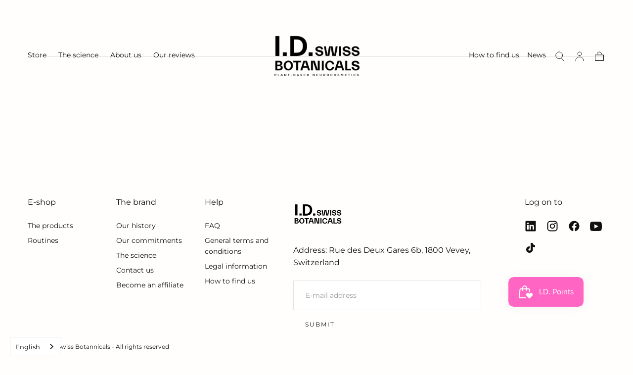

--- FILE ---
content_type: text/css
request_url: https://idswissbotanicals.ch/cdn/shop/t/18/assets/base.css?v=151647948434633777561738758002
body_size: 8254
content:
.text-colors-default{--color-button-hover-text: var(--color-button-text-inverse);--color-heading-text: var(--color-heading-text-default);--color-body-text: var(--color-body-text-default);--color-link-text: var(--color-link-text-default);--color-default-link-text: var(--color-body-text-default);--color-button-swiper: var(--color-body-text-default)}.text-colors-secondary{--color-button-hover-text: var(--color-button-text-inverse);--color-heading-text: var(--color-heading-text-secondary);--color-body-text: var(--color-body-text-secondary);--color-link-text: var(--color-body-text-secondary);--color-default-link-text: var(--color-body-text-secondary);--color-button-swiper: var(--color-body-text-secondary)}.text-colors-inverse{--color-button-hover-text: var(--color-button-text-default);--color-heading-text: var(--color-heading-text-inverse);--color-body-text: var(--color-body-text-inverse);--color-link-text: var(--color-link-text-inverse);--color-default-link-text: var(--color-default-link-text-inverse);--color-button-swiper: var(--color-body-text-inverse)}.text-colors-inverse .field__input{--color-body-text: var(--color-heading-text-default);--color-heading-text: var(--color-heading-text-default)}.background-colors-default{--color-body-background: var(--color-default-background);--color-image-background: var(--color-default-image-background);--color-border-elements: var(--color-default-border-elements)}.background-colors-secondary{--color-body-background: var(--color-secondary-background);--color-image-background: var(--color-secondary-image-background);--color-border-elements: var(--color-secondary-border-elements)}.background-colors-accent-1{--color-body-background: var(--color-background-accent-1);--color-image-background: var(--color-background-accent-1)}.background-colors-accent-2{--color-body-background: var(--color-background-accent-2);--color-image-background: var(--color-background-accent-2)}.background-colors-inverse{--color-body-background: var(--color-background-inverse);--color-image-background: var(--color-background-inverse);--color-border-elements: var(--color-inverse-border-elements)}.background-colors-light{--color-body-background: var(--color-background-light);--color-image-background: var(--color-background-light);--color-border-elements: var(--color-background-dark)}.color-background-light{--color-body-background: var(--color-background-light)}.color-background-dark{--color-body-background: var(--color-background-dark)}.color-background-primary{--color-body-background: var(--color-background-primary)}.color-background-inverse{--color-body-background: var(--color-background-inverse)}.color-background-accent-1{--color-body-background: var(--color-background-accent-1)}.color-background-accent-2{--color-body-background: var(--color-background-accent-2)}.color-text-primary{--color-heading-text: var(--color-text-primary);--color-body-text: var(--color-text-primary)}.color-text-secondary{--color-heading-text: var(--color-text-secondary);--color-body-text: var(--color-text-secondary)}.color-text-inverse{--color-heading-text: var(--color-text-inverse);--color-body-text: var(--color-text-inverse)}.button--filled{--color-button-text: var(--color-button-filled-text);--color-button-background: var(--color-button-filled-background);--color-button-outline: var(--color-button-filled-background);--color-button-hover-text: var(--color-button-filled-background);--color-button-hover-background: var(--color-button-filled-text);--color-button-hover-outline: var(--color-button-filled-background)}.button--outlined,#shopify-product-reviews .spr-button,.spr-button-primary,#shopify-product-reviews .spr-summary-actions-newreview{--color-button-text: var(--color-button-outlined-text);--color-button-background: var(--color-button-outlined-background);--color-button-outline: var(--color-button-outlined-text);--color-button-hover-text: var(--color-button-filled-text);--color-button-hover-background: var(--color-button-outlined-text);--color-button-hover-outline: var(--color-button-outlined-text)}.button--outlined-inverse{--color-button-text: var(--color-button-filled-text);--color-button-background: var(--color-button-outlined-background);--color-button-outline: var(--color-button-filled-text);--color-button-hover-text: var(--color-button-filled-background);--color-button-hover-background: var(--color-button-filled-text);--color-button-hover-outline: var(--color-button-filled-text)}@media screen and (min-width: 750px){.text-colors-default-small-up{--color-button-hover-text: var(--color-button-text-inverse);--color-heading-text: var(--color-heading-text-default);--color-body-text: var(--color-body-text-default);--color-link-text: var(--color-link-text-default);--color-default-link-text: var(--color-body-text-default)}.text-colors-secondary-small-up{--color-button-hover-text: var(--color-button-text-inverse);--color-heading-text: var(--color-heading-text-secondary);--color-body-text: var(--color-body-text-secondary);--color-link-text: var(--color-body-text-secondary);--color-default-link-text: var(--color-body-text-secondary)}.text-colors-inverse-small-up{--color-button-hover-text: var(--color-button-text-default);--color-heading-text: var(--color-heading-text-inverse);--color-body-text: var(--color-body-text-inverse);--color-link-text: var(--color-link-text-inverse);--color-default-link-text: var(--color-default-link-text-inverse)}}@media screen and (max-width: 749px){.text-colors-default-small{--color-button-hover-text: var(--color-button-text-inverse);--color-heading-text: var(--color-heading-text-default);--color-body-text: var(--color-body-text-default);--color-link-text: var(--color-link-text-default);--color-default-link-text: var(--color-body-text-default)}.text-colors-secondary-small{--color-button-hover-text: var(--color-button-text-inverse);--color-heading-text: var(--color-heading-text-secondary);--color-body-text: var(--color-body-text-secondary);--color-link-text: var(--color-body-text-secondary);--color-default-link-text: var(--color-body-text-secondary)}.text-colors-inverse-small{--color-button-hover-text: var(--color-button-text-default);--color-heading-text: var(--color-heading-text-inverse);--color-body-text: var(--color-body-text-inverse);--color-link-text: var(--color-link-text-inverse);--color-default-link-text: var(--color-default-link-text-inverse)}}.color-red{color:var(--color-error)}.color-background-red{background-color:var(--color-error)}.color-background{background-color:var(--color-background-accent)}.color-background-primary{background-color:var(--color-background-primary)}.color-background-secondary{background-color:var(--color-background-secondary)}.color-subdued{color:var(--color-subdued)}.color-headings{color:var(--color-heading-text)}.color-background-subdued{background-color:var(--color-subdued)}.color-body-background{background-color:var(--color-body-background)}.color-body-text{color:var(--color-body-text)}*,*:before,*:after{box-sizing:border-box}html{box-sizing:border-box;font-size:calc(var(--font-body-scale) * 62.5%);height:100%;scroll-padding-block-start:var(--header-height, var(--default-header-height))}body{color:var(--color-body-text);background-color:var(--color-body-background);display:flex;flex-direction:column;min-width:32rem;max-width:100vw;min-height:100%;margin:0;line-height:var(--line-height-medium);font-family:var(--font-body-family);font-style:var(--font-body-style);font-weight:var(--font-body-weight);font-size:var(--font-size-medium);-webkit-font-smoothing:antialiased;-moz-osx-font-smoothing:grayscale}#footer,#shopify-section-footer,#shopify-section-main-password-footer{margin-block-start:auto}.no-js:not(html){display:none!important}html.no-js .no-js:not(html){display:block!important}.no-js-inline{display:none!important}html.no-js .no-js-inline{display:inline-block!important}html.no-js .no-js-hidden{display:none!important}.block{display:block!important}.container,.container-fluid{width:100%;padding:0 var(--page-gutter);margin:0 auto}.container{max-width:var(--page-width)}.container--no-padding{padding:0}.container--narrow{max-width:calc(var(--page-width) * .6611)}@media screen and (min-width: 990px){.container--narrow{max-width:calc(var(--page-width) * .6666)}}@media screen and (min-width: 1100px){.container--narrow{max-width:calc(var(--page-width) * .6889)}}.container--medium{max-width:calc(var(--page-width) * .55556 + var(--page-gutter) * 2)}.container--small{max-width:calc(var(--page-width) * .533)}.container--extra-small{max-width:calc(var(--page-width) * .45556 + var(--page-gutter) * 2)}.container--fullwidth{max-width:none;margin-inline:auto}.container--margin,.shopify-challenge__container{margin:7rem auto}.faq-container{width:100%;max-width:calc(var(--page-width)* .7666);margin:0 auto}@media screen and (min-width: 991px) and (max-width: 1099px){.faq-container{padding-inline:4rem}}@media screen and (min-width: 1100px) and (max-width: 1200px){.faq-container{padding-inline:5rem}}.max-w-page{max-width:var(--page-width)}.max-w-full{max-width:100%;padding:0}.max-w-fluid{max-width:100%}.max-w-seminarrow{max-width:calc(var(--page-width) * .9222)}.max-w-narrow{max-width:calc(var(--page-width) * .6875)}.relative{position:relative;z-index:1}.isolate{position:relative;z-index:0}.rte-width{max-width:93.6rem;margin:0 auto}.list-unstyled{margin:0;padding:0;list-style:none}.list-flex{display:flex;flex-wrap:wrap;align-items:center}.list-flex--center{justify-content:center}.list-flex--justify{justify-content:space-between}.list-flex>*{padding:0 1rem}.flex{display:flex;flex-flow:row wrap}.flex--justify{justify-content:space-between}.flex--justify-center{justify-content:center}.flex--justify-end{justify-content:flex-end}.flex--center{align-items:center}.flex--direction-column{flex-direction:column}.lowercase{text-transform:lowercase}.capitalize{text-transform:capitalize}.hidden{display:none!important}.visible{opacity:1!important;visibility:visible!important}.invisible{opacity:0!important;visibility:hidden!important}@media screen and (max-width: 749px){.small-hide{display:none!important}.small-visible{opacity:1!important;visibility:visible!important}.small-invisible{opacity:0!important;visibility:hidden!important}}@media screen and (min-width: 750px){.small-up-hide{display:none!important}.small-up-visible{opacity:1!important;visibility:visible!important}.small-up-invisible{opacity:0!important;visibility:hidden!important}}@media screen and (min-width: 750px) and (max-width: 989px){.medium-hide{display:none!important}.medium-visible{opacity:1!important;visibility:visible!important}.medium-invisible{opacity:0!important;visibility:hidden!important}}@media screen and (min-width: 990px){.large-up-hide{display:none!important}.large-up-visible{opacity:1!important;visibility:visible!important}.large-up-invisible{opacity:0!important;visibility:hidden!important}}html.js .js-visually-hidden,.visually-hidden{position:absolute!important;overflow:hidden;width:1px;height:1px;margin:-1px;padding:0;border:0;clip:rect(0 0 0 0);word-wrap:normal!important}.overflow-hidden{overflow:hidden}.skip-to-content-link:focus{z-index:9999;position:inherit;overflow:auto;width:auto;height:auto;clip:auto}.full-width-link{position:absolute;top:0;right:0;bottom:0;left:0;z-index:2}h1,h2,h3,h4,h5,h6,.h1,.h2,.h3,.h4,.h5,.h6{color:var(--color-heading-text);font-family:var(--font-heading-family);font-style:var(--font-heading-style);font-weight:var(--font-heading-weight);word-break:break-word}h1,.h1{font-size:calc(var(--font-heading-scale) * var(--h1-multiplier));line-height:calc(1 + .2 / var(--font-heading-scale))}@media only screen and (min-width: 750px){h1:not(.heading-static),.h1:not(.heading-static){font-size:calc(var(--font-heading-scale) * var(--h1-multiplier))}}h2,.h2{font-size:calc(var(--font-heading-scale) * var(--h2-multiplier));line-height:calc(1 + .3 / var(--font-heading-scale))}@media only screen and (min-width: 750px){h2:not(.heading-static),.h2:not(.heading-static){font-size:calc(var(--font-heading-scale) * var(--h2-multiplier))}}h3,.h3{font-size:calc(var(--font-heading-scale) * var(--h3-multiplier));line-height:calc(1 + .3 / var(--font-heading-scale))}@media only screen and (min-width: 750px){h3:not(.heading-static),.h3:not(.heading-static){font-size:calc(var(--font-heading-scale) * var(--h3-multiplier))}}h4,.h4{font-size:calc(var(--font-heading-scale) * var(--h4-multiplier));line-height:calc(1 + .3 / var(--font-heading-scale))}@media only screen and (min-width: 750px){h4:not(.heading-static),.h4:not(.heading-static){font-size:calc(var(--font-heading-scale) * var(--h4-multiplier));line-height:calc(1 + .6 / var(--font-heading-scale))}}h5,.h5{font-size:calc(var(--font-heading-scale) * var(--h5-multiplier));line-height:calc(1 + .6 / var(--font-heading-scale))}@media only screen and (min-width: 750px){h5,.h5{font-size:calc(var(--font-heading-scale) * var(--h5-multiplier))}}h6,.h6{font-size:calc(var(--font-heading-scale) * var(--h6-multiplier));line-height:calc(1 + .6 / var(--font-heading-scale))}@media only screen and (min-width: 750px){h6,.h6{font-size:calc(var(--font-heading-scale) * var(--h6-multiplier))}}h1,.h1,h2,.h2,h3,.h3,h4,.h4{letter-spacing:var(--font-heading-letter-spacing)}h1,.h1,h2,.h2,h3,.h3{text-transform:var(--font-heading-text-transform)}blockquote{font-style:italic;padding-inline-start:1.5rem;border-inline-start:.2rem solid var(--color-border-elements)}@media screen and (max-width: 749px){blockquote{padding-inline-start:1rem}}.caption{font-size:1.4rem;letter-spacing:.04rem;line-height:calc(1 + .71 / var(--font-body-scale))}.caption--small{font-size:1.2rem}table:not([class]){table-layout:fixed;border-collapse:collapse;border-style:hidden;box-shadow:0 0 0 .1rem var(--color-border-elements)}table:not([class]) td,table:not([class]) th{padding:.5rem 1rem;border:.1rem solid var(--color-border-elements)}.center{text-align:center}.right{text-align:end}.uppercase{text-transform:uppercase}.light{font-weight:300}.regular{font-weight:400}.medium{font-weight:500}.bold{font-weight:700}.spacer{margin-block:2rem}a:empty,ul:empty,dl:empty,div:empty,section:empty,article:empty,p:empty,h1:empty,h2:empty,h3:empty,h4:empty,h5:empty,h6:empty{display:none}a{text-decoration:none;color:inherit}a:not([href]){cursor:not-allowed}p>a{color:var(--color-default-link-text);text-decoration:underline;text-underline-offset:.2rem;transition:text-decoration-color var(--duration-short)}.link{-webkit-appearance:none;appearance:none;position:relative;display:inline-block;border:none;box-shadow:none;text-transform:uppercase;color:var(--color-link-text);font-family:inherit;font-size:var(--font-size-static-small);line-height:var(--line-height-small);letter-spacing:var(--letter-spacing-medium);background-color:transparent;padding:.2rem 0 .7rem;transition:color var(--duration-default)}a.link,button.link{cursor:pointer}.link:before{content:"";position:absolute;inset-block-end:.2rem;inset-inline-start:0;width:100%;height:.1rem;background-color:currentColor}.link svg{vertical-align:middle}.link--back{padding:0}.link--back:before{content:none}.link--back svg{display:inline;margin-inline-end:1rem}.underlined-link{text-decoration:underline}@media (hover: hover){p>a:hover{text-decoration-color:transparent}.underlined-link:hover{text-decoration:none}.link:not(span):hover{color:var(--color-body-text)}}hr{border:none;height:.1rem;background-color:var(--color-border-elements);display:block;margin:7rem 0}@media screen and (max-width: 749px){hr{margin:5rem 0}}.full-unstyled-link{text-decoration:none;color:currentColor;display:block}.inline-unstyled-link{text-decoration:none;color:currentColor;display:inline-block}details>*{box-sizing:border-box}.break{word-break:break-word}.visibility-hidden{visibility:hidden}html.motion-reduce *{transition:none!important;animation:none!important}@media (prefers-reduced-motion){.motion-reduce{transition:none!important;animation:none!important}}summary{cursor:pointer;list-style:none;position:relative}summary::-webkit-details-marker{display:none}.disclosure-has-popup{position:relative}.disclosure-has-popup[open]>summary:before{position:fixed;top:0;right:0;bottom:0;left:0;z-index:2;display:block;cursor:pointer;content:" ";background:transparent}.dropdown.disclosure-has-popup[open]>summary:before{content:none}.disclosure-has-popup>summary:before{display:none}.disclosure-has-popup[open]>summary+*{z-index:100;position:relative}@media screen and (min-width: 750px){.disclosure-has-popup[open]>summary+*{z-index:4}.facets .disclosure-has-popup[open]>summary+*{z-index:2}}*:focus{outline:0;box-shadow:none}*:focus-visible{outline:.2rem solid currentColor;outline-offset:.3rem}.focused,.no-js *:focus{outline:.2rem solid currentColor;outline-offset:.3rem}.no-js *:focus:not(:focus-visible){outline:0;box-shadow:none}.focus-outline:focus{outline:.2rem solid currentColor;outline-offset:0}.focus-outline:focus:not(:focus-visible){outline:none}.focus-inset:focus{outline:.2rem solid currentColor;outline-offset:-.2rem}.focus-inset:focus:not(:focus-visible){outline:none}.focus-primary:before{content:"";position:absolute;inset-block-start:0;inset-inline-start:0;width:100%;height:100%;pointer-events:none;opacity:0;background-color:var(--color-border-elements);outline:.2rem solid currentColor;transition:opacity var(--duration-short)}.focus-primary:focus:before{opacity:1}.focus-primary:focus:not(:focus-visible):before{opacity:0}.focus-primary--inset:before{outline-offset:-.2rem}#preview-bar-iframe{pointer-events:all}.focus-none{box-shadow:none!important;outline:0!important}.focus-offset:focus-visible{outline:.2rem solid currentColor;outline-offset:1rem}.focus-offset.focused,.no-js .focus-offset:focus{outline:.2rem solid currentColor;outline-offset:1rem}.no-js .focus-offset:focus:not(:focus-visible){outline:0;box-shadow:none}.grid{display:grid;gap:1.6rem}.grid--center{align-items:center}.grid--no-column-gap{column-gap:0}.grid--reverse{direction:rtl}.grid--reverse>*{direction:initial}.grid--2{grid-template-columns:repeat(2,1fr)}.grid--3{grid-template-columns:repeat(3,1fr)}.grid--4{grid-template-columns:repeat(4,1fr)}.grid--5{grid-template-columns:repeat(5,1fr)}@media screen and (max-width: 749px){.grid{grid-template-columns:1fr;column-gap:2.4rem;row-gap:3.8rem}}img{width:auto;max-width:100%}.media{display:block;background-color:var(--color-image-background);position:relative;overflow:hidden}.media--transparent{background-color:transparent}.media--overlay:after{content:"";position:absolute;inset-block-start:0;inset-inline-start:0;width:100%;height:100%;background-image:var(--media-overlay-gradient-mobile);pointer-events:none;z-index:2}@media screen and (min-width: 750px){.media--overlay:after{background-image:var(--media-overlay-gradient-desktop)}}.media-position--top .media--overlay:after,.media-position--bottom .media--overlay:after{background-image:none}.media>*,.media img{display:block;max-width:100%;position:absolute;inset-block-start:0;inset-inline-start:0;height:100%;width:100%;z-index:1}.media iframe{border-radius:0;border:none}a.media{transition:opacity var(--duration-default)}a.media.card-product__media{padding-block-end:var(--card-media-padding)}a.media.card-product__media.is-transitioning{background-color:transparent!important}@media (hover: hover){a.media:hover{opacity:.7}}.media img,.media>iframe,.media video{object-fit:cover;object-position:center center;transition:opacity var(--duration-extra-long),visibility var(--duration-extra-long)}.media.card-product__media img,.media.card-product__media>iframe,.media.card-product__media video{object-fit:var(--card-media-object-fit, cover)}.media--1-1,.media--square{padding-block-end:100%}.media--portrait{padding-block-end:125%}.media--landscape{padding-block-end:66.6%}.media--3-4{padding-block-end:75%}.media--16-9{padding-block-end:56.25%}.media--small{padding-block-end:66.67%}.media--circle{padding-block-end:100%;border-radius:50%}@media screen and (max-width: 749px){.small-hide-media-overlay .media--overlay:after{display:none}.media--mobile-2-4{padding-block-end:50%}}@media screen and (min-width: 750px){.small-up-hide-media-overlay .media--overlay:after{display:none}}.media--aspect-ratio{padding-block-end:0}.media--aspect-ratio>*,.media--aspect-ratio img{width:auto;height:auto;max-width:100%;max-height:100%;position:static}.media .lazyload,.media .lazyloading{opacity:0;visibility:hidden}.media .lazyloaded{opacity:1;visibility:inherit}.media-position--top,.media-position--bottom{display:flex;flex-direction:column;align-items:center;justify-content:center}.media-position--top .media,.media-position--bottom .media{display:flex;align-self:var(--section-content-alignment, center);justify-content:center;background-color:transparent;aspect-ratio:var(--aspect-ratio, 1)}.media-position--top .media img,.media-position--bottom .media img{width:auto}.media-position--top .content,.media-position--bottom .content{display:inherit;flex-direction:inherit;max-width:100%}.media-position--top:not(:has(.media)) .content,.media-position--bottom:not(:has(.media)) .content{height:100%}.media-position--top .media{order:-1}.media-position--bottom .media{order:1}.media-position--background .media{position:absolute;top:0;right:0;bottom:0;left:0}.media-position--background .media img{object-fit:cover;object-position:center center}.media-position--background .content{display:flex;flex-direction:column;justify-items:stretch;position:relative;z-index:1}*[class*=media-position--] .content{padding:var(--content-padding, var(--spacing-4))}.media-position--top .content,.media-position--bottom .content{padding:var(--spacing-4) var(--content-padding, var(--spacing-4))}deferred-media{display:block}.deferred-media__button{width:100%;background:none;padding:0;border:none;border-radius:0;cursor:pointer;position:relative}.deferred-media[loaded] .deferred-media__button{display:none}.deferred-media__button svg{background-color:var(--color-body-background);position:absolute;inset-block-start:2rem;inset-inline-end:2rem;z-index:1}.deferred-media iframe,.deferred-media video{position:absolute;inset-block-start:0;inset-inline-start:0;z-index:1;width:100%;height:100%}.deferred-media__wrapper{position:absolute;inset-block-start:50%;inset-inline-start:0;width:100%;transform:translateY(-50%);overflow:hidden;padding-block-end:56.25%}.js-btn svg{pointer-events:none}.button,.shopify-challenge__button,button.shopify-payment-button__button--unbranded,.shopify-payment-button [role=button],#shopify-product-reviews .spr-summary-actions-newreview{min-width:18rem;max-width:100%;min-height:5rem;display:inline-block;text-align:center;border:0;border-radius:var(--button-border-radius);padding:1.6rem 4rem;cursor:pointer;font-family:var(--button-font-family);font-size:var(--button-font-size);line-height:var(--button-line-height);font-weight:var(--button-font-weight);letter-spacing:var(--button-letter-spacing);text-transform:var(--button-text-transform);color:var(--color-button-text);text-decoration:none;background-color:var(--color-button-background);border:.1rem solid var(--color-button-outline);position:relative;-webkit-appearance:none;appearance:none;transition:color var(--duration-long),background-color var(--duration-long),border-color var(--duration-long),opacity var(--duration-default)}.button,.shopify-challenge__button,button.shopify-payment-button__button--unbranded,.shopify-payment-button [role=button],#shopify-product-reviews .spr-summary-actions-newreview{--button-font-family: var(--font-button-family);--button-font-size: 1.4rem;--button-line-height: 1.5rem;--button-font-weight: var(--font-button-weight)}.button--uppercase{--button-font-size: 1.2rem;--button-line-height: 1.5rem;--button-font-weight: var(--font-button-weight);--button-letter-spacing: .2rem;--button-text-transform: uppercase}.button--normalcase,.button--capitalize,.button--lowercase{--button-font-size: 1.4rem;--button-line-height: 1.15rem;--button-font-weight: var(--font-button-weight);--button-letter-spacing: normal;--button-text-transform: lowercase;padding-block-start:1.7rem}.button--capitalize{--button-text-transform: capitalize}.button--normalcase{--button-text-transform: none}button.shopify-payment-button__button{--color-button-text: var(--color-button-filled-background);--color-button-background: var(--color-button-filled-text);--color-button-outline: var(--color-button-filled-background);--color-button-hover-text: var(--color-button-filled-text);--color-button-hover-background: var(--color-button-filled-background);--color-button-hover-outline: var(--color-button-filled-text)}.button.button--text{padding:0;border-width:0;background-color:transparent;text-decoration:underline;text-underline-offset:.4rem;color:var(--color-heading-text);min-height:auto;min-width:auto;padding-block-end:.4rem}.blog__button{color:var(--color-button-text);background-color:var(--color-button-background);border:.1rem solid var(--color-button-outline)}.blog__button:hover{color:var(--color-button-hover-text);background-color:var(--color-button-hover-background);border-color:var(--color-button-hover-outline)}.shopify-challenge__container .shopify-challenge__button{margin:2rem auto 0}.button__spinner{position:absolute;inset-block-start:0;inset-inline-start:0;width:100%;height:100%;background-color:var(--color-popup-overlay);opacity:0;visibility:hidden;transition:opacity var(--duration-default),visibility var(--duration-default)}.button:disabled,.button.disabled,.button[disabled]{pointer-events:none;opacity:.7}.button:disabled .button__spinner,.button.disabled .button__spinner,.button[disabled] .button__spinner{opacity:1;visibility:visible}.button--auto{padding-inline:3.9rem;min-width:auto}.button--full{display:block;width:100%}.button--full-height{height:100%}.button--border-none{border:none}.button--solid{background-color:var(--color-button-outline);color:var(--color-button-hover-text)}@media (hover: hover){.button:hover,.shopify-challenge__button:hover,button.shopify-payment-button__button--unbranded:hover:not([disabled]),.shopify-payment-button [role=button]:hover,#shopify-product-reviews .spr-summary-actions-newreview:hover{color:var(--color-button-hover-text);background-color:var(--color-button-hover-background);border-color:var(--color-button-hover-outline)}.button--solid:hover{color:var(--color-button-text);background-color:transparent}button.shopify-payment-button__button:hover{color:var(--color-button-hover-text);background-color:var(--color-button-hover-background);border-color:var(--color-button-hover-outline)}.button.button--text:hover{padding:0;border-width:0;background-color:transparent;text-decoration:underline;text-underline-offset:.4rem;color:var(--color-heading-text);min-height:auto}}.shopify-payment-button__more-options{font-size:1.2rem!important;letter-spacing:.04rem;line-height:calc(1 + .71 / var(--font-body-scale));font-family:var(--font-body-family);font-style:var(--font-body-style);font-weight:var(--font-body-weight);text-transform:capitalize;padding:1rem;margin:0}.shopify-payment-button__button--branded{z-index:auto}.shopify-payment-button__button--branded .shopify-cleanslate div[role=button]{padding-block:1.2rem!important}.additional-checkout-buttons .shopify-cleanslate ul li{flex:1!important}.additional-checkout-buttons .shopify-cleanslate ul li div[role=button]{padding:.5rem 1rem!important;border-radius:var(--button-border-radius)!important}.shopify-payment-button .shopify-cleanslate>div[role=button]{min-height:50px!important;font-family:var(--button-font-family)!important;--button-font-size: 1.2rem;font-size:var(--button-font-size)!important;text-transform:var(--button-text-transform)!important;--button-letter-spacing: .2rem;letter-spacing:var(--button-letter-spacing)!important}.sign-in-with-shop-provider{text-align:center}.sign-in-with-shop-provider .button{width:100%}.sign-in-with-shop-provider p{margin-block-end:0}shopify-accelerated-checkout{--shopify-accelerated-checkout-button-block-size: 46px;--shopify-accelerated-checkout-button-border-radius: var(--button-border-radius);--shopify-accelerated-checkout-button-box-shadow: none;--shopify-accelerated-checkout-skeleton-background-color: var(--color-button-background);--shopify-accelerated-checkout-skeleton-animation-opacity-start: 1;--shopify-accelerated-checkout-skeleton-animation-opacity-end: .5;--shopify-accelerated-checkout-skeleton-animation-duration: 4s;--shopify-accelerated-checkout-skeleton-animation-timing-function: ease}shopify-accelerated-checkout-cart{--shopify-accelerated-checkout-button-block-size: 46px;--shopify-accelerated-checkout-button-inline-size: 46px;--shopify-accelerated-checkout-button-border-radius: var(--button-border-radius);--shopify-accelerated-checkout-button-box-shadow: none;--shopify-accelerated-checkout-inline-alignment: center;--shopify-accelerated-checkout-row-gap: var(--spacing-2);--shopify-accelerated-checkout-skeleton-background-color: var(--color-button-background);--shopify-accelerated-checkout-skeleton-animation-opacity-start: 1;--shopify-accelerated-checkout-skeleton-animation-opacity-end: .5;--shopify-accelerated-checkout-skeleton-animation-duration: 4s;--shopify-accelerated-checkout-skeleton-animation-timing-function: ease}@media screen and (min-width: 750px){.cart__dynamic-checkout{margin-block-start:10px}.additional-checkout-buttons .shopify-cleanslate ul li div[role=button]{min-height:50px!important}.additional-checkout-buttons .shopify-cleanslate ul li iframe,.additional-checkout-buttons .shopify-cleanslate ul li .frame-root,.additional-checkout-buttons .shopify-cleanslate ul li .frame-root div,.additional-checkout-buttons .shopify-cleanslate ul li .frame-content,.additional-checkout-buttons .paypal-button:not(.paypal-button-card){height:50px!important;min-height:50px!important;max-height:50px!important}}.button.background-colors-accent-1{--color-button-background: var(--color-background-accent-1);--color-button-outline: var(--color-background-accent-1);--color-hover-text: var(--color-background-accent-1)}.button.background-colors-accent-2{--color-button-background: var(--color-background-accent-2);--color-button-outline: var(--color-background-accent-2);--color-hover-text: var(--color-background-accent-2)}.form-row{display:grid;grid-template-columns:1fr;gap:var(--spacing-5)}.form-row--actions{display:block}.form-row--double{grid-template-columns:repeat(2,1fr)}@media screen and (max-width: 749px){.form-row--double{grid-template-columns:1fr}}.form-row+.form-row{margin-block-start:1.6rem}.field{position:relative}.field__label:not(.visually-hidden),.field__input,.dropdown__label{position:relative;z-index:2}#shopify-product-reviews .spr-form-label,.field__label,.select-input__label,.dropdown__button,.dropdown__label{color:var(--color-body-text);font-size:var(--font-size-static-extra-small);line-height:1.15;text-transform:uppercase;letter-spacing:.1rem;display:block;cursor:pointer}#shopify-product-reviews .spr-form-label,.field__label,.select-input__label,.dropdown__label{margin:0 0 .8rem}#shopify-product-reviews .spr-form-input:not(.spr-starrating),#shopify-product-reviews .spr-form-input-textarea,.field__input{outline:none;font:inherit;font-size:var(--font-size-static-small);line-height:var(--font-size-large);background-color:transparent;color:var(--color-heading-text);width:100%;height:4.8rem;padding:0 1.6rem;border:.1rem solid var(--color-border-elements);border-radius:0;-webkit-appearance:none;appearance:none;transition:border-color var(--duration-default)}#shopify-product-reviews .spr-form-input:not(.spr-starrating)::placeholder,.field__input::placeholder{color:var(--color-body-text)}#shopify-product-reviews .spr-form-input{padding:var(--input-border-radius)}.field--search .field__input{height:5.7rem;padding-inline-end:5.6rem;font-size:var(--font-size-medium)}.field--search .field__input::-webkit-search-decoration,.field--search .field__input::-webkit-search-cancel-button,.field--search .field__input::-webkit-search-results-button,.field--search .field__input::-webkit-search-results-decoration{display:none}.field--textarea .field__input{display:block;height:auto;min-height:11.4rem;padding:2rem 1rem;resize:vertical}.field__message{display:none}.has-error .field__input:not(:focus)~.field__message{display:block;margin:.8rem 0 0}.has-error .field__message,.errors{color:var(--color-error);font-family:var(--font-heading-family);font-size:var(--font-size-static-medium);line-height:1.15}.errors{margin-block-end:3.2rem}.errors ul{list-style-type:none;padding:0;margin:0}.has-error .field__input:not(:focus){color:var(--color-error);background-color:#e45f5f1a;border-color:var(--color-error)}.has-error .field__input:not(:focus)::placeholder{color:var(--color-error);text-align:start}@media (hover: hover){.field__input:hover{border-color:currentColor}}.field__input:focus{border-color:currentColor}.background-colors-inverse .drawer{--color-border-elements: var(--color-default-border-elements)}@media screen and (min-width: 990px){.field--search .field__input{font-size:2.4rem;color:var(--color-heading-text);line-height:var(--line-height-small);text-transform:uppercase;letter-spacing:var(--letter-spacing-small);font-family:var(--font-heading-family);height:auto;padding:0 5.6rem 2.5rem 0;border:none;border-block-end:.1rem solid var(--color-border-elements)}.field--search .field__input::placeholder{color:inherit}.field--search:after{display:none}}.checkbox{display:flex;align-items:center;color:var(--color-heading-text);font-size:var(--font-size-static-small);line-height:var(--line-height-small);text-transform:uppercase;letter-spacing:var(--letter-spacing-medium);transition:opacity var(--duration-default)}.checkbox--plain{color:var(--color-body-text);font-size:var(--font-size-static-medium);text-transform:none;letter-spacing:normal}.checkbox--disabled{opacity:.6;pointer-events:none}.checkbox input{cursor:pointer;position:relative;flex-shrink:0;border:.1rem solid var(--color-border-elements);margin:0;padding:0;width:1.6rem;height:1.6rem;background:transparent;appearance:none;-webkit-appearance:none;transition:border-color var(--duration-default),background-color var(--duration-default)}.checkbox input:before{content:"";position:absolute;inset-block-start:50%;inset-inline-start:50%;transform:translate(-50%,-50%);height:.6rem;width:.6rem;background-color:currentColor;opacity:0;transition:opacity var(--duration-default)}[dir=rtl] .checkbox input:before{transform:translate(50%,-50%)}.checkbox input+label,.checkbox__label{cursor:pointer;padding-inline-start:.8rem}.checkbox label a{text-decoration:underline}@media (hover: hover){.checkbox label a:hover{text-decoration:none}}.checkbox input:checked{border-color:currentColor;background-color:var(--color-border-elements)}.checkbox input:checked:before{opacity:1}.checkbox--color input{border:none;transition:transform var(--duration-default)}.checkbox--color input:before{display:none}.checkbox--color input+label{border:none}.checkbox--color input:checked~label{text-decoration:underline;text-decoration-color:currentColor}.checkbox--color label:first-of-type{flex-shrink:0}.checkbox--color .checkbox__label{flex:1;text-decoration:underline solid transparent .1rem;text-underline-offset:.2rem;transition:text-decoration-color var(--duration-default)}@media (hover: hover){.checkbox--color:hover input+label{transform:scale(1.25)}}quantity-input{display:block}.quantity{color:var(--color-form-text);position:relative;width:8rem}.quantity__wrapper{display:flex;justify-content:space-between;padding:0 .4rem;border:.1rem solid var(--color-border-elements);border-radius:var(--input-border-radius)}.quantity__input{color:var(--color-body-text);font:inherit;font-size:var(--font-size-static-small);text-align:center;background-color:transparent;border-radius:0;border:none;padding:0;width:2rem;height:3.8rem;flex-grow:0;-webkit-appearance:none;appearance:none}.quantity__button{color:var(--color-body-text);width:2rem;flex-shrink:0;font-size:1.8rem;color:var(--color-heading-text);border:0;background-color:transparent;cursor:pointer;display:flex;align-items:center;justify-content:center;padding:0}.quantity__button[disabled]{pointer-events:none}.quantity__button svg{pointer-events:none}.quantity__input:-webkit-autofill,.quantity__input:-webkit-autofill:hover,.quantity__input:-webkit-autofill:active{box-shadow:0 0 0 10rem var(--color-background-secondary) inset!important;-webkit-box-shadow:0 0 0 10rem var(--color-background-secondary) inset!important}.quantity__input::-webkit-outer-spin-button,.quantity__input::-webkit-inner-spin-button{-webkit-appearance:none;margin:0}.quantity__input[type=number]{-moz-appearance:textfield;-webkit-appearance:textfield;appearance:textfield}.quantity--compact .quantity__input{width:4rem;height:4rem;flex-grow:0}text-truncator{display:flex;flex-direction:column;gap:1.2rem}.text-truncator{display:none}.text-truncator{position:relative;font-size:var(--font-size-medium);padding:0;margin:0}.text-truncator p{margin-block:0}.text-truncator__button{display:flex;width:fit-content;align-items:center}.text-truncator__icon{display:inline-flex}.text-truncator__icon span{cursor:pointer}.text-truncator__icon span span{color:var(--color-body-text);font-size:var(--font-size-static-medium);line-height:1}.text-truncator__icon span svg{fill:var(--color-body-text);width:1.6rem}.text-truncator--hidden{overflow:hidden;text-overflow:ellipsis}.select-input{width:100%}select{background:none;color:inherit}dropdown-input.has-error .dropdown__button{border-color:var(--color-error)}.select-input__wrapper,.dropdown__button{position:relative}.select-input__wrapper svg,.dropdown__button svg{position:absolute;inset-block-start:50%;inset-inline-end:1.6rem;z-index:1;transform:translateY(-50%);pointer-events:none}.select-input__el,.dropdown__button{-webkit-appearance:none;appearance:none;font:inherit;color:var(--color-form-text);font-family:var(--font-heading-family);font-size:var(--font-size-static-small);letter-spacing:var(--letter-spacing-medium);text-transform:uppercase;background-color:transparent;width:100%;height:6rem;padding:.8rem 4.8rem .8rem 1.6rem;border:.1rem solid var(--color-border-elements);border-radius:var(--input-border-radius);transition:border-color var(--duration-default)}.select-input--default .select-input__el,.dropdown__button{color:var(--color-body-text);text-transform:none;letter-spacing:0;height:4.8rem;padding-block:0}.select-input--default .select-input__el:focus,.select-input--default .select-input__el:hover,.dropdown__button:hover,.dropdown__button:focus,.is-open .dropdown__button{border-color:var(--color-body-text);outline:none}.dropdown__button span{height:100%;display:flex;align-items:center}.dropdown__list{background-color:var(--color-body-background);width:100%;max-height:30rem;border:.1rem solid var(--color-body-text);overflow-y:auto;position:absolute!important;inset-block-start:calc(100% - 1px);inset-inline-start:0;z-index:1;opacity:0;visibility:hidden;transition:opacity var(--duration-default),visibility var(--duration-default)}.is-open .dropdown__list{opacity:1;visibility:visible}.dropdown__item-button{background-color:var(--color-body-background);font:inherit;font-family:var(--font-heading-family);font-size:var(--font-size-static-small);text-align:center;display:block;width:100%;height:4.8rem;padding:0;border:none;border-radius:0;cursor:pointer;will-change:background-color;transition:background-color var(--duration-default)}.dropdown__item-button:not([disabled]){color:var(--color-body-text)}.is-active .dropdown__item-button{background-color:var(--color-border-elements)}@media (hover:hover){.dropdown__item-button:hover:not([disabled]){background-color:var(--color-border-elements)}.dropdown__item-button[disabled]:hover{cursor:not-allowed}}.rte{color:var(--color-body-text)}.rte a{color:currentColor}.rte p:first-child{margin-block-start:0}.rte p:last-child{margin-block-end:0}.rte p>img{width:100%;display:block;margin:3.2rem 0}@media screen and (min-width: 990px){.rte p>img{margin:4.8rem 0}}.rte table{width:var(--table-width, 100%)}.rte table td:not(:first-child){text-align:center}.rte iframe{max-width:100%;display:block;margin-inline:auto}.price{font-size:var(--font-size-static-small);color:var(--color-heading-text);line-height:var(--line-height-medium);font-weight:var(--font-weight-normal)}.price__sale--has-badge{display:flex;align-items:center;justify-content:space-between}.price__sale--has-badge .price__sale-inner{flex-shrink:0}.price__sale--has-badge .price__sale-inner:not(:last-child){margin-inline-end:1.6rem}.price span.sale,.price ins{color:var(--color-error);text-decoration:none}.price del{color:var(--color-body-text);margin-inline-end:.5rem}.badge{height:fit-content;display:inline-block;padding:.5rem;background-color:var(--color-tag-background)}.badge--round{border-radius:1.4rem;padding-inline:.8rem}.badge--transparent{padding:0;background-color:transparent}[dir=rtl] .swiper-button--prev,[dir=rtl] .swiper-button--next{transform:rotate(180deg)}.swiper-buttons{display:flex;align-items:center;justify-content:space-between;padding:0 2rem;position:absolute;inset-block-start:50%;inset-inline:0;z-index:1;transform:translateY(-50%);pointer-events:none}.swiper-button{width:4.2rem;height:4rem;padding:0;background:none;border:none;border-radius:0;cursor:pointer;pointer-events:all;position:relative;will-change:opacity;transition:opacity var(--duration-default);color:var(--color-button-swiper)}.template-theme--sahara .swiper-button{color:var(--color-button-swiper)}.swiper-button svg{width:100%;height:auto;pointer-events:none}.swiper-button:disabled,.swiper-button-disabled{opacity:.5;pointer-events:none}.swiper-button--prev{margin-inline-end:4rem}.swiper-button--prev svg{transform:scaleX(-1)}@media (hover: hover){.swiper-button:hover{opacity:.7}}.swatches ul{display:flex;flex-wrap:wrap;margin:-.2rem -.4rem}.swatches li{padding:.2rem .4rem}.swatch{position:relative;margin:0;border:.1rem solid var(--color-default-border-elements);border-radius:0;display:block;width:3.2rem;height:3.2rem;background-size:cover;background-position:50% 50%;overflow:hidden;cursor:pointer;transition:opacity var(--duration-default),border-color var(--duration-default),transform var(--duration-default)}.swatch.is-active{border-color:var(--color-heading-text-default)}.swatch--square{border-radius:0}.swatch--round{border-radius:50%}.swatch--sm{width:1.6rem;height:1.6rem}.swatch--hide-line:after{display:none}@media (hover: hover){.swatch:not(input:disabled+.swatch):hover{transform:scale(1.25)}}input:disabled+.swatch:after{opacity:1}div:not(.card-product__swatches) input:disabled+div:not(.card-product__swatches) .swatch{cursor:default;background:linear-gradient(to top right,transparent calc(50% - 1px),var(--color-link-text-default),transparent calc(50% + 1px))}input:disabled+.swatch:not(.is-active){border:.1rem solid var(--color-border-elements)}.section{padding:var(--section-vertical-padding) 0;background-color:var(--color-body-background)}.section.layout-1 .container,.section.layout-2 .container{display:grid;grid-template-columns:repeat(3,1fr);grid-template-rows:repeat(3,auto);column-gap:3.2rem;grid-template-areas:"section-head section-head section-head" "section-body section-body section-body" "section-foot section-foot section-foot"}.section.layout-1 .section__head,.section.layout-2 .section__head,.section.layout-1 .section__foot,.section.layout-2 .section__foot{text-align:center}.section.layout-2 .card-slider__buttons,.section.layout-2 .card-product-slider__buttons{justify-content:center}.section.layout-1 .swiper-button,.section.layout-2 .swiper-button{color:var(--color-body-text)}.section.layout-1.section-blog-articles .card-article__content,.section.layout-2.section-blog-articles .card-article__content{padding:1.6rem 1.2rem}@media screen and (min-width: 750px){.section.layout-1 .container{display:grid;grid-template-columns:repeat(3,1fr);grid-template-rows:repeat(3,auto);column-gap:3.2rem;grid-template-areas:"section-head section-head section-foot" "section-body section-body section-body" ". . ."}.section.layout-1 .section__head{text-align:start}.section.layout-1 .section__foot{text-align:end;margin-block-start:0}.section.layout-1 .card-slider__buttons{justify-content:flex-end}.section.layout-2 .container{display:grid;grid-template-columns:repeat(3,1fr);grid-template-rows:repeat(3,auto);column-gap:3.2rem;grid-template-areas:"section-head section-head section-head" "section-body section-body section-body" "section-foot section-foot section-foot"}.section.layout-2 .section__head,.section.layout-2 .section__foot{text-align:center}.section.layout-2 .card-slider__buttons,.section.layout-2 .card-product-slider__buttons{justify-content:center}.section.layout-2 .swiper-button{color:var(--color-black)}.section.layout-2.section-blog-articles .card-article__content{padding:1.6rem 0}}.section__head{grid-area:section-head}.section__body{grid-area:section-body}.section__foot{grid-area:section-foot}.section__head .section__title{margin:0}.section__head{margin-block-end:4rem}.section__foot{text-align:center;margin-block-start:4rem}@media screen and (min-width: 750px){.section__head{margin-block-end:4.8rem}.section__head-inner{display:grid;grid-template-columns:repeat(2,auto);column-gap:3.2rem;align-items:center;justify-content:space-between}}.section--featured-products .section__head,.section--recently-viewed-products .section__head,.section--product-recommendations .section__head{margin-block-end:2.4rem}.section--header+.section--announcement-bar{position:sticky;inset-block-start:var(--header-height, var(--default-header-height));inset-inline-start:0;width:100%;z-index:3}nav-accordion{display:block}localization-form{display:block}.no-scrollbar{scrollbar-width:none;overflow:-moz-scrollbars-none;-ms-overflow-style:none;-webkit-overflow-scrolling:touch}.no-scrollbar::-webkit-scrollbar{width:0;display:none}svg{display:block}.svg-color-inherit rect:not([data-ignore-fill]),.svg-color-inherit path:not([data-ignore-fill]){fill:currentColor}.svg-color-inherit rect:not([data-ignore-stroke]),.svg-color-inherit path:not([data-ignore-stroke]){stroke:currentColor}.font-size-xs{font-size:var(--font-size-extra-small)}.font-size-s{font-size:var(--font-size-small)}.font-size-md{font-size:var(--font-size-medium)}.font-size-lg{font-size:var(--font-size-large)}.font-size-xl{font-size:var(--font-size-extra-large)}.color-inherit{color:inherit}.text-current{color:currentColor}.text-neutral-medium{color:var(--color-body-text)}.text-start,.text-left{text-align:start}.text-center{text-align:center}.text-end,.text-right{text-align:end}@media screen and (min-width: 750px){.text-start-desktop,.text-left-desktop{text-align:start}.text-center-desktop{text-align:center}.text-end-desktop,.text-right-desktop{text-align:end}}.justify-start{justify-content:flex-start}.justify-center{justify-content:center}.justify-end{justify-content:flex-end}.align-start{align-items:flex-start}.align-center{align-items:center}.align-end{align-items:flex-end}.align-self-start{align-self:flex-start}@media screen and (max-width: 749px){.text-start--mobile{text-align:start}.text-center--mobile{text-align:center}.text-end--mobile{text-align:end}.justify-start--mobile{justify-content:flex-start}.justify-center--mobile{justify-content:center}.justify-between--mobile{justify-content:space-between}.justify-end--mobile{justify-content:flex-end}.justify-self-start--mobile{justify-self:start}.justify-self-center--mobile{justify-self:center}.justify-self-end--mobile{justify-self:end}.align-start--mobile{align-items:start}.align-center--mobile{align-items:center}.align-end--mobile{align-items:end}.align-self-start--mobile{align-self:start}.align-self-center--mobile{align-self:center}.align-self-end--mobile{align-self:end}}.bg-default{background-color:var(--color-body-background)}.bg-transparent{background-color:transparent}.ml-auto{margin-inline-start:auto}.mr-auto{margin-inline-end:auto}.button-reset{cursor:pointer;-webkit-appearance:none;appearance:none;border:none;border-radius:0;padding:0;margin:0;background-color:transparent;font:inherit;letter-spacing:inherit;text-transform:inherit;color:inherit}.nav-text-link{display:block;padding-block-end:.7rem;position:relative;inset-block-start:.35rem;font-family:var(--font-heading-family);font-size:calc(var(--font-heading-scale) * var(--font-size-static-medium));line-height:1.15}.nav-text-link:before{content:"";position:absolute;inset-block-end:0;inset-inline-start:0;width:100%;height:.1rem;background-color:currentColor;opacity:.3;transform:scaleX(0);transform-origin:right;transition:transform var(--duration-long),opacity var(--duration-long)}@media (hover: hover){.nav-text-link:hover:before{opacity:1;transform:scaleX(1);transform-origin:left}}.text-navigation-button{color:var(--color-link-text);font-size:var(--font-size-static-small);line-height:var(--line-height-small);letter-spacing:var(--letter-spacing-medium);text-transform:uppercase}.search{font-size:1.4rem}.search__controls{position:relative}.search__button{color:var(--color-link-text);position:absolute;inset-block-start:.1rem;inset-inline-end:.1rem;height:calc(100% - .2rem);padding:0 1.6rem;z-index:2;transition:background-color var(--duration-default),transform var(--duration-short)}.search__message{margin-block-start:3.2rem;text-align:center}.search .search__message p{font-size:var(--font-size-static-medium)}@media screen and (max-width: 989px) and (hover: hover){.search__button:hover{background-color:var(--color-border-elements)}}@media screen and (min-width: 990px) and (hover: hover){.search__button:hover{transform:scale(1.2)}}@media screen and (min-width: 990px){.search__button{inset-block-start:0;inset-inline-end:0;height:auto;padding:0}.search__button svg{width:3.2rem;height:3.2rem}}.search__button:disabled,.search__button[tabindex="-1"]{visibility:hidden;pointer-events:none}.card{position:relative;text-align:center;color:var(--color-heading-text)}.card>a{display:block;position:relative}.card__content{position:absolute;inset-block-end:1.6rem;inset-inline:calc(var(--page-gutter) / 2);z-index:2}.card__title{margin:0;color:inherit}.newsletter__controls{position:relative}.newsletter__field .field__input{font-size:var(--font-size-static-medium);height:6rem;padding-inline-start:2.4rem;padding-inline-end:13.4rem}.newsletter__field .field__message{display:block;margin-block-start:.8rem;text-align:center}.newsletter__button{position:absolute;inset-block-start:.1rem;inset-inline-end:.1rem;height:5.8rem;padding:0 2.4rem;color:var(--color-link-text);letter-spacing:var(--letter-spacing-medium);font-size:var(--font-size-static-small);font-weight:var(--font-body-weight);line-height:var(--line-height-small);text-transform:uppercase;z-index:2;transition:background-color var(--duration-default)}@media (hover: hover){.newsletter__button:hover{background-color:var(--color-border-elements)}}accordion-default{display:block}html.js .accordion__body{overflow:visible hidden;height:0;opacity:0;transform:translateY(2.4rem);transition:height var(--duration-default),opacity var(--duration-default),transform var(--duration-default)}html.js .accordion__section.is-active .accordion__body{opacity:1;transform:none}html.js .accordion__section.default-active .accordion__body{height:auto}.lds-ring{display:inline-block;position:relative;width:4.8rem;height:4.8rem}.lds-ring span{box-sizing:border-box;display:block;position:absolute;width:3.2rem;height:3.2rem;margin:.8rem;border:.3rem solid currentColor;border-radius:50%;animation:lds-ring 1.2s cubic-bezier(.5,0,.5,1) infinite;border-color:currentColor transparent transparent transparent}.lds-ring div:nth-child(1){animation-delay:-.45s}.lds-ring div:nth-child(2){animation-delay:-.3s}.lds-ring div:nth-child(3){animation-delay:-.15s}@keyframes lds-ring{0%{transform:rotate(0)}to{transform:rotate(360deg)}}@media screen and (min-width: 990px){.mt-1-desktop{margin-block-start:2.4rem!important}.mb-1-desktop{margin-block-end:2.4rem!important}.pt-0-desktop{padding-block-start:0!important}.pb-0-desktop{padding-block-end:0!important}}@media screen and (max-width: 989px){.mt-1-mobile{margin-block-start:1.6rem!important}.mb-1-mobile{margin-block-end:1.6rem!important}.pt-0-mobile{padding-block-start:0!important}.pb-0-mobile{padding-block-end:0!important}}@media screen and (max-width: 749px){.pt-0-mobile-small{padding-block-start:0!important}.pb-0-mobile-small{padding-block-end:0!important}}@media screen and (min-width: 750px){.pt-0-mobile-small-up{padding-block-start:0!important}.pb-0-mobile-small-up{padding-block-end:0!important}}.breadcrumbs{position:absolute;inset-inline:var(--page-gutter);z-index:2;color:var(--color-link-text);font-size:var(--font-size-static-extra-small);line-height:1.15;letter-spacing:var(--letter-spacing-small);text-transform:uppercase;text-align:start;width:calc(100% - var(--page-gutter) * 2)}.breadcrumbs.breadcrumbs--center{position:relative;text-align:center}body:has(.header.is-transparent) .breadcrumbs{inset-block-start:calc(var(--header-height, var(--default-header-height)) + var(--section-spacing-unit-desktop) * 2)}.shopify-section:not(:has(.media)) .breadcrumbs{inset-block-start:calc(var(--section-spacing-unit-desktop) * 2)}.breadcrumbs__list{display:flex}.breadcrumbs--center .breadcrumbs__list{justify-content:center}.breadcrumbs--end .breadcrumbs__list{justify-content:flex-end}.breadcrumbs__separator{margin:0 .4rem}.breadcrumbs__link{text-decoration:underline solid transparent .1rem;text-underline-offset:.2rem;transition:text-decoration-color var(--duration-short)}.breadcrumbs span{opacity:.8}@media (hover: hover){.breadcrumbs__link:hover{text-decoration-color:currentColor}}html.js .js-animation-fade-in{animation:fade-in .8s forwards paused}@media screen and (max-width: 749px){html.js .js-animation-fade-in{animation:var(--theme-js-animations-on-mobile)}}html.js .animation-init{animation-play-state:running}html.js .animation-none{animation:none}@keyframes fade-in{0%{opacity:0}to{opacity:1}}.pulse{display:block;width:3rem;height:3rem;position:relative;color:var(--color-heading-text-inverse)}.pulse:after,.pulse:before{content:"";position:absolute;border-radius:50%;background-color:currentColor}.pulse:before{inset-block-start:0;inset-inline-start:0;width:100%;height:100%;opacity:.5;animation:pulse 1.6s ease-out .1s infinite both}.pulse:after{z-index:2;inset-block-start:50%;inset-inline-start:50%;transform:translate(-50%,-50%);width:1.2rem;height:1.2rem}[dir=rtl] .pulse:after{transform:translate(50%,-50%)}@keyframes pulse{0%{transform:scale(.4)}45%{transform:scale(1)}55%{opacity:.5}to{opacity:0}}.entry{color:var(--color-body-text)}.entry>:first-child{margin-block-start:0}.entry>:last-child{margin-block-end:0}.entry ul{display:inline-block;margin-block-start:0;padding-inline-start:1.8rem}.entry--list-padding-none ul{padding-inline-start:0}.template-theme--sahara .section.layout-1 .section__head{text-align:start}.template-theme--sahara button.shopify-payment-button__button{--button-text-transform: uppercase;--button-letter-spacing: .2rem;--button-font-size: 1.2rem;--button-line-height: 1.5rem}.youtube-container{overflow:hidden;width:100%;height:calc(100% + 12rem);pointer-events:var(--youtube-container-events, none)}.youtube-container iframe{margin-block-start:-6rem;width:auto;height:calc(100% + 12rem)}.shopify-challenge__button{color:var(--color-button-filled-text);background-color:var(--color-button-filled-background)}@media (hover: hover){.shopify-challenge__button:hover{color:var(--color-button-filled-background);background-color:var(--color-button-filled-text);border-color:var(--color-button-filled-background)}}
/*# sourceMappingURL=/cdn/shop/t/18/assets/base.css.map?v=151647948434633777561738758002 */


--- FILE ---
content_type: text/css
request_url: https://idswissbotanicals.ch/cdn/shop/t/18/assets/main-page.css?v=25611273640994476811738758003
body_size: -504
content:
.main-page{background-color:var(--color-body-background);padding:4rem 0 3.2rem}.main-page:only-child{padding-block-end:6.4rem}.main-page__title{margin:0 0 1.6rem}.main-page__foot{margin-block-start:3.2rem}.main-page__foot-title{text-transform:none;letter-spacing:0;margin:0 0 1.2rem}@media screen and (min-width: 750px){.main-page{padding:3.2rem 0 4rem}.main-page__breadcrumbs{margin-block-end:8.5rem}.main-page__title{margin:0 0 2.4rem}.main-page__foot{margin-block-start:4rem}}
/*# sourceMappingURL=/cdn/shop/t/18/assets/main-page.css.map?v=25611273640994476811738758003 */


--- FILE ---
content_type: text/css
request_url: https://idswissbotanicals.ch/cdn/shop/t/18/assets/component-cart-drawer.css?v=24426289538243153141738758003
body_size: -27
content:
.cart-drawer__overlay{background-color:#00000080;width:100%;height:100%;position:fixed;inset-block-start:0;inset-inline-start:0;z-index:var(--z-modals);opacity:0;visibility:hidden;transition:opacity var(--duration-default),visibility var(--duration-default)}.cart-drawer__overlay:empty{display:block}.cart-drawer__inner{background-color:var(--color-body-background);display:flex;flex-direction:column;width:36rem;max-width:100%;height:var(--viewport-height, 100vh);padding-block-start:2rem;position:fixed;inset-block-start:0;inset-inline-end:0;z-index:var(--z-modals);transform:translate(100%);opacity:0;visibility:hidden;transition:opacity var(--duration-default),transform var(--duration-default),visibility var(--duration-default);overflow-y:auto}[dir=rtl] .cart-drawer__inner{transform:translate(-100%)}.cart-drawer__head{padding:2.4rem 2.4rem 3.2rem}.cart-drawer__close{color:var(--color-link-text);background:none;width:4.8rem;padding:0;border:none;border-radius:0;cursor:pointer;position:sticky;inset-block-start:0;inset-inline-start:2.4rem;z-index:2}[dir=rtl] .cart-drawer__close svg{transform:rotate(180deg)}.cart-drawer__close svg{display:block;width:100%;height:100%}.cart-drawer__title{margin:0}.cart-drawer__title,.cart-drawer__empty-text,.cart-drawer__summary-total{color:var(--color-heading-text)}.cart-drawer__empty{padding-block-start:3.2rem;border-block-start:.1rem solid var(--color-border-elements)}.cart-drawer__empty-text{letter-spacing:0;margin:0 0 2.4rem}.cart-drawer__body{display:flex;flex-direction:column;flex:1;padding:0 2.4rem 2.4rem}.cart-drawer__summary-discounts{font-size:var(--font-size-static-medium);margin:1.2rem 0 0}.cart-drawer__summary-discounts svg{color:var(--color-heading-text-default)}.cart-drawer__summary-discounts svg,.cart-drawer__summary-discounts span{display:inline;vertical-align:middle}.cart-drawer__summary{padding:4rem 0 0}.cart-drawer__summary-total{letter-spacing:0;display:flex;align-items:center;justify-content:space-between;margin:0 0 1.6rem}.cart-drawer__summary-actions{margin-block-end:1.6rem}.cart-drawer__summary-actions button+a{margin-block-start:1.6rem}.cart-drawer__summary-tax{color:var(--color-body-text);font-size:var(--font-size-static-medium);margin:0}.cart-drawer__summary-tax a{color:currentColor}.cart-drawer__bar{margin-block-end:2.4rem}cart-drawer-items{display:block;position:relative}.cart-drawer__spinner{position:absolute;inset-block-start:0;inset-inline-start:0;display:flex;justify-content:center;align-items:center;width:100%;height:100%;z-index:2;opacity:0;visibility:hidden;will-change:opacity,visibility;transition:opacity var(--duration-default),visibility var(--duration-default)}cart-drawer-items.is-loading .cart-drawer__spinner{opacity:1;visibility:visible}.cart-drawer__recommendations{margin-block-start:4rem}.cart-drawer__recommendations .swiper{margin:0 -2.4rem;padding:0 2.4rem}.is-visible .cart-drawer__overlay,.is-visible .cart-drawer__inner{opacity:1;visibility:visible}.is-visible .cart-drawer__inner{transform:translate(0)}.cart-drawer .cart-summary__button{width:100%}@media screen and (min-width: 990px){.cart-drawer__close{width:6.4rem;inset-inline-start:4.8rem}.cart-drawer__empty{padding-block-start:4rem}.cart-drawer__head{padding:4rem 4.8rem 3.2rem}.cart-drawer__inner{width:60rem}.cart-drawer__body{padding:0 4.8rem 2.4rem}.cart-drawer__recommendations .swiper{margin:0 -4.8rem;padding:0 4.8rem}.cart-drawer .cart-item+.cart-item{margin-block-start:2.4rem}.cart-drawer__summary{padding:3.2rem 0 0}}
/*# sourceMappingURL=/cdn/shop/t/18/assets/component-cart-drawer.css.map?v=24426289538243153141738758003 */


--- FILE ---
content_type: text/css
request_url: https://idswissbotanicals.ch/cdn/shop/t/18/assets/component-cart-items.css?v=67151596653764721511738758003
body_size: -482
content:
.cart-item{display:flex;flex-flow:row wrap;align-items:flex-start}.cart-item+.cart-item{margin-block-start:2.4rem}.cart-item__media{width:13rem}.cart-item__media .media{padding-block-start:calc(178 / 130 * 100%)}.cart-item__details{flex:1;padding-inline-start:1.6rem}.cart-item__title{color:var(--color-heading-text)}.cart-item__discounts{color:var(--color-link-text);margin:1.2rem 0}.cart-item__price,.cart-item dl{color:var(--color-body-text)}.cart-item__price ins{color:var(--color-error);text-decoration:none}.cart-item__price del{margin-inline-end:.8rem}.cart-item__title{letter-spacing:0;text-transform:none;margin:0}.cart-item dl,.cart-item__price{margin:0 0 .8rem}.cart-item__price,.cart-item__discounts,.cart-item dt,.cart-item dd,.cart-item__plan{font-size:var(--font-size-static-small)}.cart-item__plan{font-style:italic;margin:0 0 .8rem}.cart-item dt,.cart-item dd{display:inline}.cart-item dd{margin:0}.cart-item__discounts svg,.cart-item__discounts span{vertical-align:middle;display:inline}cart-remove-button{display:inline-block;margin-block-start:1.6rem}cart-remove-button a{color:var(--color-link-text);font-size:var(--font-size-static-small);text-decoration:underline;text-underline-offset:.2rem}@media (hover: hover){cart-remove-button a:hover{text-decoration:none}}@media screen and (min-width: 990px){.cart-item{align-items:center}.cart-item+.cart-item{margin-block-start:3.2rem}.cart-item__media{width:17rem}.cart-item__details{padding-inline-start:2.4rem}}
/*# sourceMappingURL=/cdn/shop/t/18/assets/component-cart-items.css.map?v=67151596653764721511738758003 */


--- FILE ---
content_type: text/css
request_url: https://en.idswissbotanicals.ch/cdn/shop/t/18/assets/section-header.css?v=146557082750044634781738758004
body_size: 2642
content:
.section--header:has(.header.header.is-transparent){height:0}.header{--header-vertical-padding: 1.6rem;position:relative;color:var(--color-link-text);font-weight:var(--font-weight-normal);z-index:var(--z-header);background-color:var(--color-body-background);transition:background-color var(--duration-default),color var(--duration-default)}.header__nav-item.has-dropdown.default-dropdown{position:relative}html.js .header.is-transparent{margin-block-end:calc(0px - var(--header-height, var(--default-header-height)))}@media screen and (min-width: 750px){html.js .header.is-transparent:not(.is-scrolled){background-color:var(--header-transparent-color, transparent);--color-link-text: var(--transparent-header-menu-text-color, var(--color-menu-transparent-text))}html.js .header.is-transparent:not(.is-scrolled).is-on-scroll-text{background-color:var(--header-transparent-color, transparent);--color-link-text: var(--color-body-text)}}@media screen and (min-width: 990px){.header.is-megamenu-open{transition:background-color var(--duration-default)}html.js .header.is-transparent:not(.is-scrolled) .header__inner:after{background-color:currentColor;opacity:var(--header-inner-after-opacity)}html.js .header.is-transparent:not(.is-scrolled) .header__logo-image-transparent{opacity:1;visibility:visible;pointer-events:auto}html.js .header.is-transparent:not(.is-scrolled) .header__logo-image{opacity:0;visibility:hidden;pointer-events:none}}@media screen and (max-width: 749px){html.js .header.is-transparent.menu-open .header__inner{color:var(--color-link-text)!important}html.js .header.is-transparent:not(.menu-open):not(.is-scrolled){background-color:transparent;color:var(--color-link-text-inverse)}}@media screen and (max-width: 989px){html.js .header.is-transparent:not(.menu-open):not(.is-scrolled) .header__inner:after{background-color:currentColor;opacity:.2}html.js .header.is-transparent:not(.menu-open):not(.is-scrolled) .header__logo-image-transparent{opacity:1;visibility:visible;pointer-events:auto}html.js .header.is-transparent:not(.menu-open):not(.is-scrolled) .header__logo-image{opacity:0;visibility:hidden;pointer-events:none}}.header--nav-drawer .header__nav{display:none}.header__inner{display:grid;grid-template-columns:1fr auto 1fr;align-items:center;gap:1.6rem 2.7rem;padding:var(--header-vertical-padding) 0;position:relative}.header__inner:after{content:"";position:absolute;inset-block-end:0;inset-inline-start:0;width:100%;height:.1rem;opacity:1;background-color:rgba(var(--color-heading-text-rgb),.1);pointer-events:none;transition:background-color var(--duration-default),opacity var(--duration-default)}a.header__nav-link{display:inline-flex;align-items:center}@media screen and (max-width: 749px){.header__inner:after{inset-block-start:var(--header-height, var(--default-header-height))}}.menu-open .header__inner:after{opacity:1}.header__logo{position:relative;z-index:2;font-size:0;width:8.6rem;display:block;justify-content:center}.header__logo.header__logo-text{width:auto;justify-content:flex-start}.header__logo span{color:inherit}.header__logo img,.header__logo svg{width:100%;height:auto}.header__logo svg{fill:currentColor}.header__logo-image{transition:opacity var(--duration-default)}.header__logo-image-transparent{position:absolute;inset-block-start:0;inset-inline-start:0;width:100%;height:100%;object-fit:cover;object-position:50% 50%;opacity:0;transition:opacity var(--duration-default)}@media (hover: hover){.header__logo a{transition:opacity var(--duration-default)}.header__logo a:hover{opacity:.7}}@media screen and (min-width: 750px){.header{--header-vertical-padding: 2rem}}@media screen and (max-width: 989px){.header--logo-centered-nav-centered-below .header__utils{order:3}}@media screen and (min-width: 990px){.header{--header-vertical-padding: var(--spacing-5)}.header__nav-item.has-dropdown{--header-vertical-padding: 0;margin-block-end:var(--spacing-5)}.header--nav-centered-below .header__inner{grid-template-columns:auto 1fr}.header--nav-centered-below .header__nav{grid-column:span 2;justify-content:center}.header--logo-centered-nav-centered-below .header__inner{grid-template-columns:1fr;column-gap:0}.header--logo-centered-nav-centered-below .header__logo{margin-inline:auto}.header--logo-centered-nav-centered-below .header__nav{grid-column:span 2;justify-content:center}.header--logo-centered-nav-centered-below .header__utils{position:absolute;inset-block-start:var(--header-vertical-padding);inset-inline-end:0;width:var(--page-width)}.header--nav-logo-left .header__inner{grid-template-columns:auto 1fr 1fr}.header__inner{column-gap:2.4rem}.header__logo{width:11.4rem}}@media screen and (min-width: 1100px){.header__inner{column-gap:3.2rem}}.header__card{padding:.4rem 0}.header__card .card__title{color:var(--color-body-text-inverse);line-height:1.25}.header__card .card-text,.header__card .card-text .card-text__content{height:100%}.header__card .card-text .card-text__content{display:flex;flex-direction:column;align-items:center;justify-content:center}.header__card .card-text{background:var(--color-body-background);padding:1rem}.header__card .card-text .card-text__title{margin-block-start:0;font-size:calc(var(--font-heading-scale) * 2rem)}.header__card .card-text .button.button--text:hover{padding-block-end:.4rem}.card.header__card:empty{display:none}@media screen and (min-width: 1400px){.header__card .card-text{padding:1.8rem 2.1rem}.header__card .card-text .card-text__title{font-size:calc(var(--font-heading-scale) * 2.4rem)}}.header__utils-items{display:flex;align-items:center;justify-content:flex-end;margin:-.3rem -.8rem}.header__utils-item{padding:.3rem .8rem}.header__utils-item:not(.header__utils-item--cart){display:none}.header__utils-item--cart a{position:relative;z-index:1}.header__utils-link{display:block}.header__utils-link span,.header__utils-link svg{display:block;pointer-events:none}@media screen and (min-width: 990px){.header__utils-item:not(.header__utils-item--cart){display:initial}}@media screen and (min-width: 1100px){.header__utils-items{margin-inline:-1rem}.header__utils-item{padding-inline:1rem}}@media screen and (min-width: 1200px){.header__utils-items{margin-inline:-1.2rem}.header__utils-item{padding-inline:1.2rem}}.header--nav-centered .header__nav-items,.header--nav-centered-below .header__nav-items{justify-content:center}.header--nav-centered-below .header__nav-item.default-dropdown .header__nav-dropdown.no-child,.header--logo-centered-nav-centered-below .header__nav-item.default-dropdown .header__nav-dropdown.no-child{inset-inline-start:50%;transform:translate(-50%)}.header__nav{z-index:2;display:flex;align-self:stretch;margin-block-end:calc(0rem - var(--header-vertical-padding))}.header__nav-items{display:flex;flex-wrap:wrap;align-items:stretch}.header__nav-item{display:flex;align-items:center;padding-block-end:var(--header-vertical-padding)}.header__nav-item .header__nav-link .header__nav-link--badge,.drawer__menu-item .drawer__nav-link .header__nav-link--badge{display:inline-flex;margin-inline-start:.8rem;padding-block:.6rem;padding-inline:.6rem .4rem;background:var(--color-error);text-transform:uppercase;font-size:var(--font-size-static-extra-small);font-weight:var(--font-weight-normal);line-height:130%;letter-spacing:2px;color:var(--color-heading-text-inverse)}.header__nav-item .header__nav-link .header__nav-link--badge-rounded,.drawer__menu-item .drawer__nav-link .header__nav-link--badge{border-radius:.4rem}.drawer__menu-item .drawer__nav-link .header__nav-link--badge{margin-inline-start:1.2rem;margin-inline-end:auto;z-index:-1}.header__nav-item+.header__nav-item{margin-inline-start:1.6rem}.header__nav-item.default-dropdown:not(:has(.header__nav-dropdown.no-child)){position:relative}.header__nav-item.default-dropdown .header__nav-dropdown,.header__nav-item.default-dropdown .header__nav-sublinks{width:max-content;max-width:calc(100% + (var(--page-gutter) + 4.8rem) * 2);padding:3.6rem 0;z-index:2;box-shadow:.2rem .3rem 1rem #0003}.header__nav-item.default-dropdown .header__nav-dropdown:not(.no-child){max-height:none;inset-inline-start:50%;transform:translate(-50%);overflow:visible}[dir=rtl] .header__nav-item.default-dropdown .header__nav-dropdown:not(.no-child){transform:translate(50%)}.header__nav-item.default-dropdown .header__nav-dropdown.no-child{inset-inline-start:0;min-width:40rem}.header:not(.header--nav-centered-below):not(.header--logo-centered-nav-centered-below) .header__nav-items li.header__nav-item.has-dropdown.default-dropdown:first-child .header__nav-dropdown{inset-inline-start:0;transform:translate(0)}.header__nav-item.default-dropdown .header__nav-links,.header__nav-item.default-dropdown .header__nav-dropdown__inner{display:block}.header__nav-item.default-dropdown .header__nav-dropdown-link{display:block;color:inherit;text-decoration:none;padding-inline:3.6rem}.header__nav-item.default-dropdown .header__nav-links-item{position:relative}.header__nav-item.default-dropdown .header__nav-links-item+.header__nav-links-item{margin-block-start:1rem}.header__nav-item.default-dropdown .header__nav-sublinks{position:absolute;inset-block-start:-1rem;inset-inline-start:100%;background-color:var(--color-popup-background);margin:0}.header__nav-links-item .header__nav-dropdown-single-link{--dropdown-link-text-transform: none}.header__nav-item.default-dropdown .header__nav-sublinks,.header__nav-dropdown{position:absolute;background-color:var(--color-popup-background);visibility:hidden;pointer-events:none;opacity:0;transition:visibility var(--duration-extra-long),opacity var(--duration-extra-long)}.header__nav-item.has-dropdown:not(.default-dropdown){--after-height: 6rem}.header__nav-dropdown.js-dropdown.is-visible{display:block;opacity:1;visibility:visible;pointer-events:all}.header__nav-item.has-dropdown:not(.default-dropdown):after{content:"";position:absolute;inset-block-end:0;inset-inline-start:0;width:100%;inset-block-start:calc(100% - 2rem);height:var(--after-height, 5rem);z-index:4;pointer-events:auto;display:none}.header__nav-item.js-nav-item.has-dropdown:not(.default-dropdown):hover:after{display:block}.header__nav-dropdown{inset-block-start:100%;inset-inline-start:0;width:100%;padding:3.4rem 3.8rem;max-height:calc(100vh - var(--header-top-position));overflow-y:visible;color:var(--color-link)}html.no-js .header__nav-dropdown{max-height:calc(100vh - 100%)}.header__nav-grid{display:grid;grid-template-columns:repeat(2,1fr);column-gap:2.4rem}.header__nav-grid--1{grid-template-columns:repeat(1,1fr)}.header__nav-grid--2{grid-template-columns:repeat(2,1fr)}.header__nav-grid--3{grid-template-columns:repeat(3,1fr)}.header__nav-grid--4{grid-template-columns:repeat(4,1fr)}.header__nav-grid--5{grid-template-columns:repeat(5,1fr)}.header__nav-grid--6{grid-template-columns:repeat(6,1fr)}.header__nav-grid--5{grid-column:span 2;column-gap:1rem;grid-template-columns:repeat(5,1fr)}.header__nav-links{display:grid;column-gap:2.2rem;row-gap:2.2rem;font-family:var(--font-heading-family);font-size:var(--font-size-static-medium);line-height:1.15}.header__nav-dropdown-link{display:inline-block;padding:.4rem 0;transition:color var(--duration-default)}.header__nav-links-item>.header__nav-dropdown-link{font-family:var(--font-heading-family);font-size:var(--font-size-static-small);line-height:var(--line-height-small);text-transform:var(--dropdown-link-text-transform, uppercase);letter-spacing:var(--letter-spacing-medium);color:var(--color-body-text)}.header__nav-sublinks{margin-block-start:1.6rem}.header__nav-sublinks-item+.header__nav-sublinks-item{margin-block-start:.8rem}html.no-js .header__nav-item.default-dropdown .header__nav-links-item:hover .header__nav-sublinks,html.no-js .header__nav-item.default-dropdown .header__nav-dropdown-link:focus~.header__nav-sublinks,html.no-js .header__nav-item.default-dropdown .header__nav-dropdown-link:focus-visible~.header__nav-sublinks,html.no-js .header__nav-item.default-dropdown .header__nav-sublinks:focus-within,html.no-js .header__nav-item:hover .header__nav-dropdown,html.no-js .header__nav-link:focus~.header__nav-dropdown,html.no-js .header__nav-link:focus-visible~.header__nav-dropdown,html.no-js .header__nav-dropdown:focus-within{visibility:visible;pointer-events:auto;opacity:1}html.no-js .header__nav-item.default-dropdown .header__nav-links-item:not(:hover) .header__nav-dropdown-link:focus:not(:focus-visible)~.header__nav-sublinks,html.no-js .header__nav-item:not(:hover) .header__nav-link:focus:not(:focus-visible)~.header__nav-dropdown{visibility:hidden;pointer-events:none;opacity:0}html.no-js .header__nav-item.has-dropdown:hover .header__nav-link:before{opacity:1;transform:scaleX(1);transform-origin:left}html.no-js .header__nav-item.default-dropdown .header__nav-links-item.has-dropdown:hover>.header__nav-dropdown-link{color:var(--color-body-text)}.default-dropdown .header__nav-links-item.has-dropdown:after,.header__nav-item.has-dropdown.default-dropdown:after{content:"";position:absolute;inset-block-start:calc(100% - 2rem);width:var(--dropdown-after-width, 15rem);height:0;transition:height .1s ease}.default-dropdown .header__nav-links-item.has-dropdown:hover:after,.header__nav-item.has-dropdown.default-dropdown:hover:after{height:var(--dropdown-after-height, 9rem)}.default-dropdown .header__nav-links-item.has-dropdown:after{inset-inline-start:10rem}@media (hover: hover){.header__nav-item.default-dropdown .header__nav-links-item:hover>.header__nav-dropdown-link,.header__nav-dropdown .header__nav-dropdown-link:hover{color:var(--color-body-text)}.header__nav-links-item>.header__nav-dropdown-link:hover{color:inherit}.header__nav-item.default-dropdown .header__nav-links-item:hover .header__nav-sublinks,.header__nav-item.default-dropdown .header__nav-dropdown-link:focus~.header__nav-sublinks,.header__nav-item.default-dropdown .header__nav-dropdown-link:focus-visible~.header__nav-sublinks,.header__nav-item.default-dropdown .header__nav-sublinks:focus-within,.header__nav-item:hover .header__nav-dropdown,.header__nav-link:focus~.header__nav-dropdown,.header__nav-link:focus-visible~.header__nav-dropdown,.header__nav-dropdown:focus-within{visibility:visible;pointer-events:auto;opacity:1}.header__nav-item.has-dropdown:not(.default-dropdown):hover:after{pointer-events:auto}.header__nav-item.default-dropdown .header__nav-links-item:not(:hover) .header__nav-dropdown-link:focus:not(:focus-visible)~.header__nav-sublinks,.header__nav-item:not(:hover) .header__nav-link:focus:not(:focus-visible)~.header__nav-dropdown{visibility:hidden;pointer-events:none;opacity:0}.header__nav-item.has-dropdown:hover .header__nav-link:before{opacity:1;transform:scaleX(1);transform-origin:left}}@media (hover: none){.header__nav-item.default-dropdown .header__nav-links-item.is-active .header__nav-sublinks,.header__nav-item.is-active .header__nav-dropdown{visibility:visible;pointer-events:auto;opacity:1}.header__nav-item.is-active .header__nav-link:before{opacity:1;transform:scaleX(1);transform-origin:left}.header__nav-item.default-dropdown .header__nav-links-item.is-active>.header__nav-dropdown-link{color:var(--color-body-text)}}@media screen and (min-width: 1100px){.header__nav-dropdown{padding:4.4rem 4.8rem}.header__nav-item+.header__nav-item{margin-inline-start:2rem}.header__nav-grid{column-gap:3.2rem}.header__nav-grid--5{column-gap:1.6rem}.header__nav-links{column-gap:2.4rem}}@media screen and (min-width: 1200px){.header__nav-item+.header__nav-item{margin-inline-start:2.4rem}.header__nav-grid--5{column-gap:2.3rem}}html.no-js .header__drawer>.drawer__container[open]{color:var(--color-link-text)}html .header__drawer>.drawer__container>.drawer__button{display:block;width:2.4rem;height:2.4rem;-webkit-appearance:none;appearance:none}.header__drawer>.drawer__container>.drawer__button svg{position:absolute;inset-block-start:0;inset-inline-start:0;width:100%;height:100%;transition:transform var(--duration-default)}html.no-js .header__drawer>.drawer__container[open],html.js .header__drawer>.drawer__container[open]>.drawer__content{inset-block-start:calc(var(--header-height, var(--default-header-height)) + var(--announcement-bar-top, 3.5rem))}@media screen and (max-width: 989px){html.no-js .header__drawer>.drawer__container[open],html.js .header__drawer>.drawer__container[open]>.drawer__content{padding:3.2rem var(--page-gutter);width:100%;max-width:unset;inset-block-start:calc(var(--header-height, var(--default-header-height)) + var(--announcement-bar-top, 2.7rem))}html.no-js .header__drawer>.drawer__container[open]{inset-block-start:0;padding-block-start:var(--header-vertical-padding)}html.no-js .header__drawer .drawer__container[open]>.drawer__button:after{opacity:1}.header__drawer>.drawer__container>.drawer__button:after{display:none}html.no-js .header__drawer>.drawer__container>.drawer__button noscript{display:none}.header__drawer>.drawer__container>.drawer__button svg:nth-child(2){transform:scale(0) rotate(45deg)}.header__drawer>.drawer__container.menu-opening>.drawer__button>svg:nth-child(1){transform:scale(0) rotate(45deg)}.header__drawer>.drawer__container.menu-opening>.drawer__button>svg:nth-child(2){transform:scale(1) rotate(0)}html.no-js .header__drawer>[open]>.drawer__button>svg:nth-child(1){display:block;transform:scale(0) rotate(45deg)}html.no-js .header__drawer>[open]>.drawer__button>svg:nth-child(2){display:block;transform:scale(1) rotate(0)}html.js .header__drawer>.drawer__container>.drawer__content{opacity:0;transform:none}html.js .header__drawer>.drawer__container.menu-opening>.drawer__content{opacity:1}}@media screen and (min-width: 990px){html.no-js .header__drawer>.drawer__container[open],html.js .header__drawer>.drawer__container[open]>.drawer__content{padding:2.4rem 4.8rem 3.1rem;width:calc(100% - 5rem);max-width:60rem;inset-block-start:0}.header-drawer__button-close{margin-block-end:3.2rem}.header__drawer>.drawer__container>.drawer__button svg:nth-child(2){display:none}html.no-js .header__drawer>.drawer__container[open]>.drawer__button{display:block;width:6.4rem;height:6.4rem;-webkit-appearance:none;appearance:none}}.cart-count-badge{font-size:var(--font-size-static-extra-small);line-height:1;text-align:center;width:100%;position:absolute;inset-block-end:.4rem;inset-inline-start:0;z-index:1}
/*# sourceMappingURL=/cdn/shop/t/18/assets/section-header.css.map?v=146557082750044634781738758004 */


--- FILE ---
content_type: text/css
request_url: https://en.idswissbotanicals.ch/cdn/shop/t/18/assets/main-page.css?v=25611273640994476811738758003
body_size: -499
content:
.main-page{background-color:var(--color-body-background);padding:4rem 0 3.2rem}.main-page:only-child{padding-block-end:6.4rem}.main-page__title{margin:0 0 1.6rem}.main-page__foot{margin-block-start:3.2rem}.main-page__foot-title{text-transform:none;letter-spacing:0;margin:0 0 1.2rem}@media screen and (min-width: 750px){.main-page{padding:3.2rem 0 4rem}.main-page__breadcrumbs{margin-block-end:8.5rem}.main-page__title{margin:0 0 2.4rem}.main-page__foot{margin-block-start:4rem}}
/*# sourceMappingURL=/cdn/shop/t/18/assets/main-page.css.map?v=25611273640994476811738758003 */


--- FILE ---
content_type: text/css; charset=utf-8
request_url: https://cdn.weglot.com/weglot.min.css?v=11
body_size: 3592
content:
.weglot-container{display:inline-block;z-index:2147483647}.country-selector{display:inline-block;font-size:13px;position:relative;text-align:left;width:auto}.country-selector .wg-li{font-size:13px}.wg-li:focus-visible{outline:auto}.country-selector ul{list-style:none;margin:0;padding:0;z-index:2147483647}.country-selector li{margin:0;padding:0}.country-selector a{color:#000;display:flex;float:none!important;outline:none;text-decoration:none}.country-selector a:focus{outline:none}.wg-drop.country-selector a{align-items:center;height:37px;padding:0 15px 0 10px;white-space:nowrap}.wg-drop.country-selector :not(.wgcurrent) a{box-sizing:border-box;width:max-content}.wg-list.country-selector a:hover{text-decoration:underline}.wg-default,.wg-default .country-selector{bottom:0;position:fixed;right:20px}.wg-default.weglot-container--left,.wg-default.weglot-container--left .country-selector{left:20px;right:auto}.wg-default .wg-list{margin-bottom:7px}.wg-default .wg-list a{color:#000}.wg-default .wg-drop.country-selector a{font-size:13px}.wg-drop.country-selector .wgcurrent a{padding-right:40px}.wg-list.country-selector .wgcurrent a{text-decoration:underline}.wgcurrent{background:#fff}.wg-flags a img.wg-flag{height:24px;margin-right:10px}.wg-list.country-selector a{line-height:23px;padding:0 10px}.wg-list.country-selector .wgcurrent{background:#fff;display:inline-block;vertical-align:middle}.wg-drop.country-selector .wgcurrent{border:1px solid #e0e0e0;list-style:none}.wg-drop.country-selector ul{background:#fff;border:1px solid #ebeef0;box-sizing:border-box;display:block;max-height:300px;min-width:100%;overflow-x:hidden;overflow-y:auto;position:absolute;top:auto;z-index:1}.wg-list.country-selector li{display:inline-block;margin:3px 0;vertical-align:middle}.wg-drop.country-selector li{list-style-type:none;width:auto}.wg-drop.country-selector .wgcurrent:after{background-image:url([data-uri]);background-position:50%;background-repeat:no-repeat;background-size:11px;bottom:0;color:#272e31;content:""!important;display:inline-block;height:39px;line-height:37px;position:absolute;right:10px;transition:all .2s;width:15px}.wg-list.country-selector ul{display:inline-block;vertical-align:middle}.wg-drop.country-selector.closed ul{display:none}.wg-drop.country-selector.closed .wgcurrent:after{transform:rotate(-90deg)}.wg-drop.weg-openup ul{bottom:38px}.wg-drop.weg-openup .wgcurrent:after{transform:rotate(-180deg)}.country-selector .wg-li.focus a,.country-selector a:hover{color:#0077b3}.wg-drop.weg-openleft ul{right:0}.wg-drop .wg-flags.legacy a:before{content:"";margin:8px 10px 0 0}.wg-list .wg-flags.legacy a:before{content:"";margin:0 10px 0 0}.wg-flags.legacy a:before{background-image:url(https://cdn.weglot.com/images/rect_mate.png);background-size:auto 20px;height:20px;width:30px}.wg-li.fr{float:none!important}.wg-li.af a:before{background-position:-6570px 0}.wg-li.sq a:before{background-position:-2580px 0}.wg-li.am a:before{background-position:-5130px 0}.wg-li.ar a:before{background-position:-510px 0}.wg-li.hy a:before{background-position:-2880px 0}.wg-li.az a:before{background-position:-6840px 0}.wg-li.ba a:before{background-position:-2040px 0}.wg-li.eu a:before{background-position:-7260px 0}.wg-li.be a:before{background-position:-5310px 0}.wg-li.bn a:before{background-position:-5400px 0}.wg-li.bs a:before{background-position:-6390px 0}.wg-li.br a:before{background-position:-6630px 0}.wg-li.bg a:before{background-position:-2730px 0}.wg-li.my a:before{background-position:-3299px 0}.wg-li.ca a:before{background-position:-7230px 0}.wg-li.zh a:before{background-position:-3690px 0}.wg-li.tw a:before{background-position:-2970px 0}.wg-li.km a:before{background-position:-6930px 0}.wg-li.ny a:before{background-position:-1140px 0}.wg-li.co a:before{background-position:-2520px 0}.wg-li.hr a:before{background-position:-5910px 0}.wg-li.cs a:before{background-position:-2700px 0}.wg-li.da a:before{background-position:-2670px 0}.wg-li.nl a:before{background-position:-2100px 0}.wg-li.en a:before,.wg-li.eo a:before{background-position:-1920px 0}.wg-li.et a:before{background-position:-2640px 0}.wg-li.fj a:before{background-position:-1710px 0}.wg-li.fi a:before{background-position:-2550px 0}.wg-li.fl a:before{background-position:-3060px 0}.wg-li.fr a:before{background-position:-2520px 0}.wg-li.gl a:before{background-position:-480px 0}.wg-li.ka a:before{background-position:-5040px 0}.wg-li.de a:before{background-position:-2490px 0}.wg-li.el a:before{background-position:-2460px 0}.wg-li.gu a:before{background-position:-1170px 0}.wg-li.ht a:before{background-position:-4650px 0}.wg-li.ha a:before{background-position:-900px 0}.wg-li.he a:before{background-position:-1050px 0}.wg-li.hi a:before{background-position:-1170px 0}.wg-li.hw a:before{background-position:-3570px 0}.wg-li.hu a:before{background-position:-2430px 0}.wg-li.is a:before{background-position:-2400px 0}.wg-li.ig a:before{background-position:-870px 0}.wg-li.id a:before{background-position:-3510px 0}.wg-li.ga a:before{background-position:-2340px 0}.wg-li.it a:before{background-position:-2310px 0}.wg-li.ja a:before{background-position:-3480px 0}.wg-li.jv a:before{background-position:-3360px 0}.wg-li.kn a:before{background-position:-1170px 0}.wg-li.kk a:before{background-position:-3150px 0}.wg-li.ko a:before{background-position:-6990px 0}.wg-li.ku a:before{background-position:-2430px 0}.wg-li.ky a:before{background-position:-3420px 0}.wg-li.lo a:before{background-position:-3450px 0}.wg-li.la a:before{background-position:-2310px 0}.wg-li.lv a:before{background-position:-2280px 0}.wg-li.lt a:before{background-position:-2250px 0}.wg-li.lb a:before{background-position:-2220px 0}.wg-li.mk a:before{background-position:-2190px 0}.wg-li.mg a:before{background-position:-1200px 0}.wg-li.ms a:before{background-position:-3360px 0}.wg-li.ml a:before{background-position:-1170px 0}.wg-li.mt a:before{background-position:-2130px 0}.wg-li.mi a:before{background-position:-3240px 0}.wg-li.mr a:before{background-position:-1170px 0}.wg-li.mn a:before{background-position:-6000px 0}.wg-li.ne a:before{background-position:-3270px 0}.wg-li.no a:before{background-position:-5850px 0}.wg-li.ps a:before{background-position:-5189px 0}.wg-li.fa a:before{background-position:-6690px 0}.wg-li.pl a:before{background-position:-2160px 0}.wg-li.pt a:before{background-position:-1740px 0}.wg-li.pa a:before{background-position:-3180px 0}.wg-li.ro a:before{background-position:-2070px 0}.wg-li.ru a:before{background-position:-2040px 0}.wg-li.sm a:before{background-position:-4620px 0}.wg-li.gd a:before{background-position:-30px 0}.wg-li.sr a:before{background-position:-4290px 0}.wg-li.sn a:before{background-position:-540px 0}.wg-li.sd a:before{background-position:-3180px 0}.wg-li.si a:before{background-position:-2820px 0}.wg-li.sk a:before{background-position:-6810px 0}.wg-li.sl a:before{background-position:-2010px 0}.wg-li.so a:before{background-position:-4560px 0}.wg-li.st a:before{background-position:-4830px 0}.wg-li.es a:before{background-position:-480px 0}.wg-li.su a:before{background-position:-4530px 0}.wg-li.sw a:before{background-position:-1290px 0}.wg-li.sv a:before{background-position:-1980px 0}.wg-li.tl a:before{background-position:-3060px 0}.wg-li.ty a:before{background-position:-6270px 0}.wg-li.tg a:before{background-position:-2940px 0}.wg-li.ta a:before{background-position:-1170px 0}.wg-li.tt a:before{background-position:-2040px 0}.wg-li.te a:before{background-position:-1170px 0}.wg-li.th a:before{background-position:-2910px 0}.wg-li.to a:before{background-position:-6540px 0}.wg-li.tr a:before{background-position:-1950px 0}.wg-li.uk a:before{background-position:-1890px 0}.wg-li.ur a:before{background-position:-3180px 0}.wg-li.uz a:before{background-position:-2880px 0}.wg-li.vi a:before{background-position:-2850px 0}.wg-li.cy a:before{background-position:-6420px 0}.wg-li.fy a:before{background-position:-2100px 0}.wg-li.xh a:before{background-position:-6570px 0}.wg-li.yi a:before{background-position:-1050px 0}.wg-li.yo a:before{background-position:-870px 0}.wg-li.zu a:before{background-position:-6570px 0}.wg-flags.legacy.flag-1 a:before{background-image:url(https://cdn.weglot.com/images/rect_bright.png);background-size:auto 20px;border-radius:0;height:20px;width:30px}.wg-li.flag-1.hw a:before{background-position:-7840px 0}.wg-li.flag-1.fl a:before{background-position:2560px 0}.wg-li.flag-1.af a:before{background-position:-6848px 0}.wg-li.flag-1.sq a:before{background-position:-97px 0}.wg-li.flag-1.am a:before{background-position:-2369px 0}.wg-li.flag-1.ar a:before{background-position:-6465px 0}.wg-li.flag-1.hy a:before{background-position:-385px 0}.wg-li.flag-1.az a:before{background-position:-513px 0}.wg-li.flag-1.ba a:before{background-position:-6113px 0}.wg-li.flag-1.eu a:before{background-position:-8353px 0}.wg-li.flag-1.be a:before{background-position:-705px 0}.wg-li.flag-1.bn a:before{background-position:-609px 0}.wg-li.flag-1.bs a:before{background-position:-929px 0}.wg-li.flag-1.br a:before{background-position:-993px 0}.wg-li.flag-1.bg a:before{background-position:-1121px 0}.wg-li.flag-1.my a:before{background-position:-4929px 0}.wg-li.flag-1.ca a:before{background-position:-8321px 0}.wg-li.flag-1.zh a:before{background-position:-1505px 0}.wg-li.flag-1.tw a:before{background-position:-6369px 0}.wg-li.flag-1.km a:before{background-position:-1217px 0}.wg-li.flag-1.ny a:before{background-position:-4289px 0}.wg-li.flag-1.co a:before{background-position:-2561px 0}.wg-li.flag-1.hr a:before{background-position:-1793px 0}.wg-li.flag-1.cs a:before{background-position:-1921px 0}.wg-li.flag-1.da a:before{background-position:-1985px 0}.wg-li.flag-1.nl a:before{background-position:-5121px 0}.wg-li.flag-1.en a:before,.wg-li.flag-1.eo a:before{background-position:-7777px 0}.wg-li.flag-1.et a:before{background-position:-2337px 0}.wg-li.flag-1.fj a:before{background-position:-2497px 0}.wg-li.flag-1.fi a:before{background-position:-2529px 0}.wg-li.flag-1.fr a:before{background-position:-2561px 0}.wg-li.flag-1.gl a:before{background-position:-7009px 0}.wg-li.flag-1.ka a:before{background-position:-2721px 0}.wg-li.flag-1.de a:before{background-position:-2753px 0}.wg-li.flag-1.el a:before{background-position:-2881px 0}.wg-li.flag-1.gu a:before{background-position:-3329px 0}.wg-li.flag-1.ht a:before{background-position:-3169px 0}.wg-li.flag-1.ha a:before{background-position:-5281px 0}.wg-li.flag-1.he a:before{background-position:-3521px 0}.wg-li.flag-1.hi a:before{background-position:-3329px 0}.wg-li.flag-1.hu a:before{background-position:-3265px 0}.wg-li.flag-1.is a:before{background-position:-3297px 0}.wg-li.flag-1.ig a:before{background-position:-5313px 0}.wg-li.flag-1.id a:before{background-position:-3361px 0}.wg-li.flag-1.ga a:before{background-position:-3457px 0}.wg-li.flag-1.it a:before{background-position:-3553px 0}.wg-li.flag-1.ja a:before{background-position:-3617px 0}.wg-li.flag-1.jv a:before{background-position:-4321px 0}.wg-li.flag-1.kn a:before{background-position:-3329px 0}.wg-li.flag-1.kk a:before{background-position:-3713px 0}.wg-li.flag-1.ko a:before{background-position:-6913px 0}.wg-li.flag-1.ku a:before{background-position:-3265px 0}.wg-li.flag-1.ky a:before{background-position:-3873px 0}.wg-li.flag-1.lo a:before{background-position:-3904px 0}.wg-li.flag-1.la a:before{background-position:-3553px 0}.wg-li.flag-1.lv a:before{background-position:-3937px 0}.wg-li.flag-1.lt a:before{background-position:-4129px 0}.wg-li.flag-1.lb a:before{background-position:-4161px 0}.wg-li.flag-1.mk a:before{background-position:-4225px 0}.wg-li.flag-1.mg a:before{background-position:-4257px 0}.wg-li.flag-1.ms a:before{background-position:-4321px 0}.wg-li.flag-1.ml a:before{background-position:-3329px 0}.wg-li.flag-1.mt a:before{background-position:-4417px 0}.wg-li.flag-1.mi a:before{background-position:-5217px 0}.wg-li.flag-1.mr a:before{background-position:-3329px 0}.wg-li.flag-1.mn a:before{background-position:-4769px 0}.wg-li.flag-1.ne a:before{background-position:-5091px 0}.wg-li.flag-1.no a:before{background-position:-5505px 0}.wg-li.flag-1.ps a:before{background-position:-33px 0}.wg-li.flag-1.fa a:before{background-position:-3393px 0}.wg-li.flag-1.pl a:before{background-position:-5889px 0}.wg-li.flag-1.pt a:before{background-position:-5921px 0}.wg-li.flag-1.pa a:before{background-position:-3329px 0}.wg-li.flag-1.ro a:before{background-position:-6081px 0}.wg-li.flag-1.ru a:before{background-position:-6113px 0}.wg-li.flag-1.sm a:before{background-position:-6369px 0}.wg-li.flag-1.gd a:before{background-position:-6497px 0}.wg-li.flag-1.sr a:before{background-position:-6561px 0}.wg-li.flag-1.sn a:before{background-position:-8287px 0}.wg-li.flag-1.sd a:before{background-position:-5601px 0}.wg-li.flag-1.si a:before{background-position:-7039px 0}.wg-li.flag-1.sk a:before{background-position:-6689px 0}.wg-li.flag-1.sl a:before{background-position:-6721px 0}.wg-li.flag-1.so a:before{background-position:-6785px 0}.wg-li.flag-1.st a:before{background-position:-4001px 0}.wg-li.flag-1.es a:before{background-position:-7009px 0}.wg-li.flag-1.su a:before{background-position:-7073px 0}.wg-li.flag-1.sw a:before{background-position:-3745px 0}.wg-li.flag-1.sv a:before{background-position:-7169px 0}.wg-li.flag-1.tl a:before{background-position:-5823px 0}.wg-li.flag-1.ty a:before{background-position:-2593px 0}.wg-li.flag-1.tg a:before{background-position:-7297px 0}.wg-li.flag-1.ta a:before{background-position:-3329px 0}.wg-li.flag-1.tt a:before{background-position:-6113px 0}.wg-li.flag-1.te a:before{background-position:-3329px 0}.wg-li.flag-1.th a:before{background-position:-7361px 0}.wg-li.flag-1.to a:before{background-position:-7456px 0}.wg-li.flag-1.tr a:before{background-position:-7553px 0}.wg-li.flag-1.uk a:before{background-position:-7713px 0}.wg-li.flag-1.ur a:before{background-position:-5600px 0}.wg-li.flag-1.uz a:before{background-position:-7969px 0}.wg-li.flag-1.vi a:before{background-position:-8097px 0}.wg-li.flag-1.cy a:before{background-position:-8129px 0}.wg-li.flag-1.fy a:before{background-position:-5121px 0}.wg-li.flag-1.xh a:before{background-position:-6848px 0}.wg-li.flag-1.yi a:before{background-position:-3521px 0}.wg-li.flag-1.yo a:before{background-position:-5313px 0}.wg-li.flag-1.zu a:before{background-position:-6848px 0}.wg-flags.legacy.flag-2 a:before{background-image:url(https://cdn.weglot.com/images/square_flag.png);background-size:auto 24px;border-radius:0;height:24px;width:24px}.wg-li.flag-2.hw a:before{background-position:-5448px 0}.wg-li.flag-2.fl a:before{background-position:-1008px 0}.wg-li.flag-2.af a:before{background-position:-4968px 0}.wg-li.flag-2.sq a:before{background-position:-2976px 0}.wg-li.flag-2.am a:before{background-position:-3816px 0}.wg-li.flag-2.ar a:before{background-position:-768px 0}.wg-li.flag-2.hy a:before{background-position:0 0}.wg-li.flag-2.az a:before{background-position:-5136px 0}.wg-li.flag-2.ba a:before{background-position:-936px 0}.wg-li.flag-2.eu a:before{background-position:-5376px 0}.wg-li.flag-2.be a:before{background-position:-4224px 0}.wg-li.flag-2.bn a:before{background-position:-4056px 0}.wg-li.flag-2.bs a:before{background-position:-3984px 0}.wg-li.flag-2.br a:before{background-position:-2784px 0}.wg-li.flag-2.bg a:before{background-position:-5040px 0}.wg-li.flag-2.my a:before{background-position:-1248px 0}.wg-li.flag-2.ca a:before{background-position:-5352px 0}.wg-li.flag-2.zh a:before{background-position:-2592px 0}.wg-li.flag-2.tw a:before{background-position:-3408px 0}.wg-li.flag-2.km a:before{background-position:-5160px 0}.wg-li.flag-2.ny a:before{background-position:-1392px 0}.wg-li.flag-2.co a:before{background-position:-2304px 0}.wg-li.flag-2.hr a:before{background-position:-4416px 0}.wg-li.flag-2.cs a:before{background-position:-2472px 0}.wg-li.flag-2.da a:before{background-position:-2448px 0}.wg-li.flag-2.nl a:before{background-position:-1296px 0}.wg-li.flag-2.en a:before,.wg-li.flag-2.eo a:before{background-position:-312px 0}.wg-li.flag-2.et a:before{background-position:-2424px 0}.wg-li.flag-2.fj a:before{background-position:-576px 0}.wg-li.flag-2.fi a:before{background-position:-2328px 0}.wg-li.flag-2.fr a:before{background-position:-2304px 0}.wg-li.flag-2.gl a:before{background-position:-96px 0}.wg-li.flag-2.ka a:before{background-position:-3744px 0}.wg-li.flag-2.de a:before{background-position:-2256px 0}.wg-li.flag-2.el a:before{background-position:-2208px 0}.wg-li.flag-2.gu a:before{background-position:-1728px 0}.wg-li.flag-2.ht a:before{background-position:-3528px 0}.wg-li.flag-2.ha a:before{background-position:-1176px 0}.wg-li.flag-2.he a:before{background-position:-1992px 0}.wg-li.flag-2.hi a:before{background-position:-1728px 0}.wg-li.flag-2.hu a:before{background-position:-2088px 0}.wg-li.flag-2.is a:before{background-position:-2064px 0}.wg-li.flag-2.ig a:before{background-position:-1103px 0}.wg-li.flag-2.id a:before{background-position:-2040px 0}.wg-li.flag-2.ga a:before{background-position:-2016px 0}.wg-li.flag-2.it a:before{background-position:-1968px 0}.wg-li.flag-2.ja a:before{background-position:-1920px 0}.wg-li.flag-2.jv a:before{background-position:-1536px 0}.wg-li.flag-2.kn a:before{background-position:-1728px 0}.wg-li.flag-2.kk a:before{background-position:-1704px 0}.wg-li.flag-2.ko a:before{background-position:-1848px 0}.wg-li.flag-2.ku a:before{background-position:-2088px 0}.wg-li.flag-2.ky a:before{background-position:-1800px 0}.wg-li.flag-2.lo a:before{background-position:-1776px 0}.wg-li.flag-2.la a:before{background-position:-1968px 0}.wg-li.flag-2.lv a:before{background-position:-1752px 0}.wg-li.flag-2.lt a:before{background-position:-1656px 0}.wg-li.flag-2.lb a:before{background-position:-1632px 0}.wg-li.flag-2.mk a:before{background-position:-1440px 0}.wg-li.flag-2.mg a:before{background-position:-1560px 0}.wg-li.flag-2.ms a:before{background-position:-1536px 0}.wg-li.flag-2.ml a:before{background-position:-1728px 0}.wg-li.flag-2.mt a:before{background-position:-1200px 0}.wg-li.flag-2.mi a:before{background-position:-1224px 0}.wg-li.flag-2.mr a:before{background-position:-1728px 0}.wg-li.flag-2.mn a:before{background-position:-4800px 0}.wg-li.flag-2.ne a:before{background-position:-1320px 0}.wg-li.flag-2.no a:before{background-position:-4776px 0}.wg-li.flag-2.ps a:before{background-position:-4008px 0}.wg-li.flag-2.fa a:before{background-position:-5088px 0}.wg-li.flag-2.pl a:before{background-position:-984px 0}.wg-li.flag-2.pt a:before{background-position:-528px 0}.wg-li.flag-2.pa a:before{background-position:-1728px 0}.wg-li.flag-2.ro a:before{background-position:-960px 0}.wg-li.flag-2.ru a:before{background-position:-936px 0}.wg-li.flag-2.sm a:before{background-position:-3408px 0}.wg-li.flag-2.gd a:before{background-position:-4872px 0}.wg-li.flag-2.sr a:before{background-position:-3120px 0}.wg-li.flag-2.sn a:before{background-position:-72px 0}.wg-li.flag-2.sd a:before{background-position:-1128px 0}.wg-li.flag-2.si a:before{background-position:-480px 0}.wg-li.flag-2.sk a:before{background-position:-4152px 0}.wg-li.flag-2.sl a:before{background-position:-696px 0}.wg-li.flag-2.so a:before{background-position:-3336px 0}.wg-li.flag-2.st a:before{background-position:-3552px 0}.wg-li.flag-2.es a:before{background-position:-96px 0}.wg-li.flag-2.su a:before{background-position:-3312px 0}.wg-li.flag-2.sw a:before{background-position:-1872px 0}.wg-li.flag-2.sv a:before{background-position:-552px 0}.wg-li.flag-2.tl a:before{background-position:-1008px 0}.wg-li.flag-2.ty a:before{background-position:-4512px 0}.wg-li.flag-2.tg a:before{background-position:-264px 0}.wg-li.flag-2.ta a:before{background-position:-1728px 0}.wg-li.flag-2.tt a:before{background-position:-936px 0}.wg-li.flag-2.te a:before{background-position:-1728px 0}.wg-li.flag-2.th a:before{background-position:-456px 0}.wg-li.flag-2.to a:before{background-position:-3264px 0}.wg-li.flag-2.tr a:before{background-position:-360px 0}.wg-li.flag-2.uk a:before{background-position:-288px 0}.wg-li.flag-2.ur a:before{background-position:-1128px 0}.wg-li.flag-2.uz a:before{background-position:-240px 0}.wg-li.flag-2.vi a:before{background-position:-144px 0}.wg-li.flag-2.cy a:before{background-position:-4848px 0}.wg-li.flag-2.fy a:before{background-position:-1296px 0}.wg-li.flag-2.xh a:before{background-position:-4968px 0}.wg-li.flag-2.yi a:before{background-position:-1992px 0}.wg-li.flag-2.yo a:before{background-position:-1103px 0}.wg-li.flag-2.zu a:before{background-position:-4968px 0}.wg-flags.legacy.flag-3 a:before{background-image:url(https://cdn.weglot.com/images/circular_flag.png);background-size:auto 24px;border-radius:0;height:24px;width:24px}.wg-li.flag-3.hw a:before{background-position:-2711px 0}.wg-li.flag-3.fl a:before{background-position:-5232px 0}.wg-li.flag-3.af a:before{background-position:-5496px 0}.wg-li.flag-3.sq a:before{background-position:-4776px 0}.wg-li.flag-3.am a:before{background-position:-192px 0}.wg-li.flag-3.ar a:before{background-position:-3336px 0}.wg-li.flag-3.hy a:before{background-position:-4632px 0}.wg-li.flag-3.az a:before{background-position:-4536px 0}.wg-li.flag-3.ba a:before{background-position:-2664px 0}.wg-li.flag-3.eu a:before{background-position:-5808px 0}.wg-li.flag-3.be a:before{background-position:-144px 0}.wg-li.flag-3.bn a:before{background-position:-4488px 0}.wg-li.flag-3.bs a:before{background-position:-4392px 0}.wg-li.flag-3.br a:before{background-position:-4344px 0}.wg-li.flag-3.bg a:before{background-position:-4296px 0}.wg-li.flag-3.my a:before{background-position:-3769px 0}.wg-li.flag-3.ca a:before{background-position:-5784px 0}.wg-li.flag-3.zh a:before{background-position:-3240px 0}.wg-li.flag-3.tw a:before{background-position:-4008px 0}.wg-li.flag-3.km a:before{background-position:-4201px 0}.wg-li.flag-3.ny a:before{background-position:-384px 0}.wg-li.flag-3.co a:before{background-position:-2760px 0}.wg-li.flag-3.hr a:before{background-position:-3048px 0}.wg-li.flag-3.cs a:before{background-position:-5280px 0}.wg-li.flag-3.da a:before{background-position:-3024px 0}.wg-li.flag-3.nl a:before{background-position:-3360px 0}.wg-li.flag-3.en a:before,.wg-li.flag-3.eo a:before{background-position:-2520px 0}.wg-li.flag-3.et a:before{background-position:-2856px 0}.wg-li.flag-3.fj a:before{background-position:0 0}.wg-li.flag-3.fi a:before{background-position:-2784px 0}.wg-li.flag-3.fr a:before{background-position:-2760px 0}.wg-li.flag-3.gl a:before{background-position:-3576px 0}.wg-li.flag-3.ka a:before{background-position:-1536px 0}.wg-li.flag-3.de a:before{background-position:-1488px 0}.wg-li.flag-3.el a:before{background-position:-1416px 0}.wg-li.flag-3.gu a:before{background-position:-2304px 0}.wg-li.flag-3.ht a:before{background-position:-5160px 0}.wg-li.flag-3.ha a:before{background-position:-361px 0}.wg-li.flag-3.he a:before{background-position:-1608px 0}.wg-li.flag-3.hi a:before{background-position:-2304px 0}.wg-li.flag-3.hu a:before{background-position:-1920px 0}.wg-li.flag-3.is a:before{background-position:-840px 0}.wg-li.flag-3.ig a:before{background-position:-3457px 0}.wg-li.flag-3.id a:before{background-position:-4992px 0}.wg-li.flag-3.ga a:before{background-position:-2016px 0}.wg-li.flag-3.it a:before{background-position:-336px 0}.wg-li.flag-3.ja a:before{background-position:-2448px 0}.wg-li.flag-3.jv a:before{background-position:-864px 0}.wg-li.flag-3.kn a:before{background-position:-2304px 0}.wg-li.flag-3.kk a:before{background-position:-3912px 0}.wg-li.flag-3.ko a:before{background-position:-2256px 0}.wg-li.flag-3.ku a:before{background-position:-1920px 0}.wg-li.flag-3.ky a:before{background-position:-744px 0}.wg-li.flag-3.lo a:before{background-position:-3816px 0}.wg-li.flag-3.la a:before{background-position:-336px 0}.wg-li.flag-3.lv a:before{background-position:-216px 0}.wg-li.flag-3.lt a:before{background-position:-1776px 0}.wg-li.flag-3.lb a:before{background-position:-1945px 0}.wg-li.flag-3.mk a:before{background-position:-2208px 0}.wg-li.flag-3.mg a:before{background-position:-5064px 0}.wg-li.flag-3.ms a:before{background-position:-864px 0}.wg-li.flag-3.ml a:before{background-position:-2304px 0}.wg-li.flag-3.mt a:before{background-position:-4920px 0}.wg-li.flag-3.mi a:before{background-position:-2113px 0}.wg-li.flag-3.mr a:before{background-position:-2304px 0}.wg-li.flag-3.mn a:before{background-position:-24px 0}.wg-li.flag-3.ne a:before{background-position:-5642px 0}.wg-li.flag-3.no a:before{background-position:-984px 0}.wg-li.flag-3.ps a:before{background-position:-4753px 0}.wg-li.flag-3.fa a:before{background-position:-816px 0}.wg-li.flag-3.pl a:before{background-position:-4944px 0}.wg-li.flag-3.pt a:before{background-position:-3504px 0}.wg-li.flag-3.pa a:before{background-position:-2304px 0}.wg-li.flag-3.ro a:before{background-position:-3744px 0}.wg-li.flag-3.ru a:before{background-position:-2664px 0}.wg-li.flag-3.sm a:before{background-position:-1248px 0}.wg-li.flag-3.gd a:before{background-position:-3841px 0}.wg-li.flag-3.sr a:before{background-position:-3312px 0}.wg-li.flag-3.sn a:before{background-position:-5521px 0}.wg-li.flag-3.sd a:before{background-position:-1993px 0}.wg-li.flag-3.si a:before{background-position:-2833px 0}.wg-li.flag-3.sk a:before{background-position:-552px 0}.wg-li.flag-3.sl a:before{background-position:-936px 0}.wg-li.flag-3.so a:before{background-position:-4032px 0}.wg-li.flag-3.st a:before{background-position:-3961px 0}.wg-li.flag-3.es a:before{background-position:-3576px 0}.wg-li.flag-3.su a:before{background-position:-3985px 0}.wg-li.flag-3.sw a:before{background-position:-912px 0}.wg-li.flag-3.sv a:before{background-position:-264px 0}.wg-li.flag-3.tl a:before{background-position:-5232px 0}.wg-li.flag-3.ty a:before{background-position:-1512px 0}.wg-li.flag-3.tg a:before{background-position:-3720px 0}.wg-li.flag-3.ta a:before{background-position:-2304px 0}.wg-li.flag-3.tt a:before{background-position:-2664px 0}.wg-li.flag-3.te a:before{background-position:-2304px 0}.wg-li.flag-3.th a:before{background-position:-4848px 0}.wg-li.flag-3.to a:before{background-position:-1680px 0}.wg-li.flag-3.tr a:before{background-position:-432px 0}.wg-li.flag-3.uk a:before{background-position:-5736px 0}.wg-li.flag-3.ur a:before{background-position:-1992px 0}.wg-li.flag-3.uz a:before{background-position:-2160px 0}.wg-li.flag-3.vi a:before{background-position:-3384px 0}.wg-li.flag-3.cy a:before{background-position:-5040px 0}.wg-li.flag-3.fy a:before{background-position:-3360px 0}.wg-li.flag-3.xh a:before{background-position:-5496px 0}.wg-li.flag-3.yi a:before{background-position:-1608px 0}.wg-li.flag-3.yo a:before{background-position:-3457px 0}.wg-li.flag-3.zu a:before{background-position:-5496px 0}.wg-progress{background-color:#f5f5f5;border-radius:4px;box-shadow:inset 0 1px 2px rgba(0,0,0,.1);height:3px;overflow:hidden;position:fixed;top:0;width:100%;z-index:2147483647}.wg-progress-bar{animation:progressAnimationStrike 5s;animation-fill-mode:forwards;background-color:#337ab7;box-shadow:inset 0 -1px 0 rgba(0,0,0,.15);color:#fff;float:left;font-size:12px;height:100%;line-height:20px;text-align:center;transition:width .6s linear;width:0}@keyframes progressAnimationStrike{0%{width:0}to{width:95%}}.weglot_switcher--highlight:not(.gu-mirror):not(.gu-transit) .weglot_switcher{outline:8px solid #3f4eae}body[data-wg-interactive]:not(.gu-unselectable)>div:first-child.weglot-container{background-color:rgba(0,0,0,.6);height:100%;left:0;padding:30%;position:fixed;top:0;width:100%}body[data-wg-interactive]:not(.gu-unselectable)>div:first-child.weglot-container:after{color:#fff;content:"\2191 \a0 You can drag and drop this button on the page";display:block;font-size:13px;padding:0 5px}body[data-wg-interactive] .weglot-container *{pointer-events:auto!important}body[data-wg-interactive] .weglot-container,body[data-wg-interactive] .weglot-container a{cursor:move}body[data-wg-interactive] .wg-default-zone{bottom:0;height:70px;min-width:200px;position:fixed;right:0}.gu-mirror{margin:0!important;opacity:.8;position:fixed!important;z-index:9999!important}.gu-hide{display:none!important}.gu-unselectable{user-select:none!important}.gu-transit{opacity:.2;pointer-events:none}

--- FILE ---
content_type: text/css
request_url: https://en.idswissbotanicals.ch/cdn/shop/t/18/assets/component-cart-items.css?v=67151596653764721511738758003
body_size: -249
content:
.cart-item{display:flex;flex-flow:row wrap;align-items:flex-start}.cart-item+.cart-item{margin-block-start:2.4rem}.cart-item__media{width:13rem}.cart-item__media .media{padding-block-start:calc(178 / 130 * 100%)}.cart-item__details{flex:1;padding-inline-start:1.6rem}.cart-item__title{color:var(--color-heading-text)}.cart-item__discounts{color:var(--color-link-text);margin:1.2rem 0}.cart-item__price,.cart-item dl{color:var(--color-body-text)}.cart-item__price ins{color:var(--color-error);text-decoration:none}.cart-item__price del{margin-inline-end:.8rem}.cart-item__title{letter-spacing:0;text-transform:none;margin:0}.cart-item dl,.cart-item__price{margin:0 0 .8rem}.cart-item__price,.cart-item__discounts,.cart-item dt,.cart-item dd,.cart-item__plan{font-size:var(--font-size-static-small)}.cart-item__plan{font-style:italic;margin:0 0 .8rem}.cart-item dt,.cart-item dd{display:inline}.cart-item dd{margin:0}.cart-item__discounts svg,.cart-item__discounts span{vertical-align:middle;display:inline}cart-remove-button{display:inline-block;margin-block-start:1.6rem}cart-remove-button a{color:var(--color-link-text);font-size:var(--font-size-static-small);text-decoration:underline;text-underline-offset:.2rem}@media (hover: hover){cart-remove-button a:hover{text-decoration:none}}@media screen and (min-width: 990px){.cart-item{align-items:center}.cart-item+.cart-item{margin-block-start:3.2rem}.cart-item__media{width:17rem}.cart-item__details{padding-inline-start:2.4rem}}
/*# sourceMappingURL=/cdn/shop/t/18/assets/component-cart-items.css.map?v=67151596653764721511738758003 */


--- FILE ---
content_type: image/svg+xml
request_url: https://idswissbotanicals.ch/cdn/shop/files/Untitled_design_2.svg?v=1739182410&width=180
body_size: 16925
content:
<svg version="1.0" preserveAspectRatio="xMidYMid meet" height="100" viewBox="0 0 75 74.999997" zoomAndPan="magnify" width="100" xmlns:xlink="http://www.w3.org/1999/xlink" xmlns="http://www.w3.org/2000/svg"><defs><filter id="f1f5879077" height="100%" width="100%" y="0%" x="0%"><feColorMatrix color-interpolation-filters="sRGB" values="0 0 0 0 1 0 0 0 0 1 0 0 0 0 1 0 0 0 1 0"></feColorMatrix></filter><filter id="652269f70c" height="100%" width="100%" y="0%" x="0%"><feColorMatrix color-interpolation-filters="sRGB" values="0 0 0 0 1 0 0 0 0 1 0 0 0 0 1 0.2126 0.7152 0.0722 0 0"></feColorMatrix></filter><image preserveAspectRatio="xMidYMid meet" height="432" id="fa35e0acd4" xlink:href="[data-uri]" width="432" y="0" x="0"></image><mask id="97100a7afe"><g filter="url(#f1f5879077)"><g transform="matrix(0.173611, 0, 0, 0.173611, 0.0000015, -0.000001)" filter="url(#652269f70c)"><image preserveAspectRatio="xMidYMid meet" height="432" xlink:href="[data-uri]" width="432" y="0" x="0"></image></g></g></mask><image preserveAspectRatio="xMidYMid meet" height="432" id="dcc476cd1a" xlink:href="[data-uri]" width="432" y="0" x="0"></image></defs><g mask="url(#97100a7afe)"><g transform="matrix(0.173611, 0, 0, 0.173611, 0.0000015, -0.000001)"><image preserveAspectRatio="xMidYMid meet" height="432" xlink:href="[data-uri]" width="432" y="0" x="0"></image></g></g></svg>

--- FILE ---
content_type: application/javascript
request_url: https://deeujpvmmz6ez.cloudfront.net/files/1.2.7/index.js
body_size: 84055
content:
(function(){"use strict";function noop(){}const identity=e=>e;function assign(e,t){for(const n in t)e[n]=t[n];return e}function is_promise(e){return!!e&&("object"==typeof e||"function"==typeof e)&&"function"==typeof e.then}function run(e){return e()}function blank_object(){return Object.create(null)}function run_all(e){e.forEach(run)}function is_function(e){return"function"==typeof e}function safe_not_equal(e,t){return e!=e?t==t:e!==t||e&&"object"==typeof e||"function"==typeof e}let src_url_equal_anchor;function src_url_equal(e,t){return src_url_equal_anchor||(src_url_equal_anchor=document.createElement("a")),src_url_equal_anchor.href=t,e===src_url_equal_anchor.href}function is_empty(e){return 0===Object.keys(e).length}function subscribe(e,...t){if(null==e)return noop;const n=e.subscribe(...t);return n.unsubscribe?()=>n.unsubscribe():n}function get_store_value(e){let t;return subscribe(e,(e=>t=e))(),t}function component_subscribe(e,t,n){e.$$.on_destroy.push(subscribe(t,n))}function create_slot(e,t,n,r){if(e){const o=get_slot_context(e,t,n,r);return e[0](o)}}function get_slot_context(e,t,n,r){return e[1]&&r?assign(n.ctx.slice(),e[1](r(t))):n.ctx}function get_slot_changes(e,t,n,r){if(e[2]&&r){const o=e[2](r(n));if(void 0===t.dirty)return o;if("object"==typeof o){const e=[],n=Math.max(t.dirty.length,o.length);for(let r=0;r<n;r+=1)e[r]=t.dirty[r]|o[r];return e}return t.dirty|o}return t.dirty}function update_slot_base(e,t,n,r,o,i){if(o){const s=get_slot_context(t,n,r,i);e.p(s,o)}}function get_all_dirty_from_scope(e){if(e.ctx.length>32){const t=[],n=e.ctx.length/32;for(let e=0;e<n;e++)t[e]=-1;return t}return-1}function exclude_internal_props(e){const t={};for(const n in e)"$"!==n[0]&&(t[n]=e[n]);return t}function compute_rest_props(e,t){const n={};t=new Set(t);for(const r in e)t.has(r)||"$"===r[0]||(n[r]=e[r]);return n}function null_to_empty(e){return null==e?"":e}function set_store_value(e,t,n){return e.set(n),t}function action_destroyer(e){return e&&is_function(e.destroy)?e.destroy:noop}function split_css_unit(e){const t="string"==typeof e&&e.match(/^\s*(-?[\d.]+)([^\s]*)\s*$/);return t?[parseFloat(t[1]),t[2]||"px"]:[e,"px"]}const is_client="undefined"!=typeof window;let now$2=is_client?()=>window.performance.now():()=>Date.now(),raf=is_client?e=>requestAnimationFrame(e):noop;const tasks=new Set;function run_tasks(e){tasks.forEach((t=>{t.c(e)||(tasks.delete(t),t.f())})),0!==tasks.size&&raf(run_tasks)}function loop$1(e){let t;return 0===tasks.size&&raf(run_tasks),{promise:new Promise((n=>{tasks.add(t={c:e,f:n})})),abort(){tasks.delete(t)}}}function append$1(e,t){e.appendChild(t)}function get_root_for_style(e){if(!e)return document;const t=e.getRootNode?e.getRootNode():e.ownerDocument;return t&&t.host?t:e.ownerDocument}function append_empty_stylesheet(e){const t=element("style");return append_stylesheet(get_root_for_style(e),t),t.sheet}function append_stylesheet(e,t){return append$1(e.head||e,t),t.sheet}function insert(e,t,n){e.insertBefore(t,n||null)}function detach(e){e.parentNode&&e.parentNode.removeChild(e)}function destroy_each(e,t){for(let n=0;n<e.length;n+=1)e[n]&&e[n].d(t)}function element(e){return document.createElement(e)}function svg_element(e){return document.createElementNS("http://www.w3.org/2000/svg",e)}function text$1(e){return document.createTextNode(e)}function space(){return text$1(" ")}function empty(){return text$1("")}function listen(e,t,n,r){return e.addEventListener(t,n,r),()=>e.removeEventListener(t,n,r)}function prevent_default(e){return function(t){return t.preventDefault(),e.call(this,t)}}function stop_propagation(e){return function(t){return t.stopPropagation(),e.call(this,t)}}function attr$1(e,t,n){null==n?e.removeAttribute(t):e.getAttribute(t)!==n&&e.setAttribute(t,n)}const always_set_through_set_attribute=["width","height"];function set_attributes(e,t){const n=Object.getOwnPropertyDescriptors(e.__proto__);for(const r in t)null==t[r]?e.removeAttribute(r):"style"===r?e.style.cssText=t[r]:"__value"===r?e.value=e[r]=t[r]:n[r]&&n[r].set&&-1===always_set_through_set_attribute.indexOf(r)?e[r]=t[r]:attr$1(e,r,t[r])}function set_custom_element_data_map(e,t){Object.keys(t).forEach((n=>{set_custom_element_data(e,n,t[n])}))}function set_custom_element_data(e,t,n){t in e?e[t]="boolean"==typeof e[t]&&""===n||n:attr$1(e,t,n)}function set_dynamic_element_data(e){return/-/.test(e)?set_custom_element_data_map:set_attributes}function children$1(e){return Array.from(e.childNodes)}function set_data(e,t){t=""+t,e.data!==t&&(e.data=t)}function set_style(e,t,n,r){null==n?e.style.removeProperty(t):e.style.setProperty(t,n,r?"important":"")}function toggle_class(e,t,n){e.classList[n?"add":"remove"](t)}function custom_event(e,t,{bubbles:n=!1,cancelable:r=!1}={}){const o=document.createEvent("CustomEvent");return o.initCustomEvent(e,n,r,t),o}const managed_styles=new Map;let active=0,current_component;function hash(e){let t=5381,n=e.length;for(;n--;)t=(t<<5)-t^e.charCodeAt(n);return t>>>0}function create_style_information(e,t){const n={stylesheet:append_empty_stylesheet(t),rules:{}};return managed_styles.set(e,n),n}function create_rule(e,t,n,r,o,i,s,a=0){const l=16.666/r;let c="{\n";for(let e=0;e<=1;e+=l){const r=t+(n-t)*i(e);c+=100*e+`%{${s(r,1-r)}}\n`}const d=c+`100% {${s(n,1-n)}}\n}`,u=`__svelte_${hash(d)}_${a}`,p=get_root_for_style(e),{stylesheet:f,rules:m}=managed_styles.get(p)||create_style_information(p,e);m[u]||(m[u]=!0,f.insertRule(`@keyframes ${u} ${d}`,f.cssRules.length));const _=e.style.animation||"";return e.style.animation=`${_?`${_}, `:""}${u} ${r}ms linear ${o}ms 1 both`,active+=1,u}function delete_rule(e,t){const n=(e.style.animation||"").split(", "),r=n.filter(t?e=>e.indexOf(t)<0:e=>-1===e.indexOf("__svelte")),o=n.length-r.length;o&&(e.style.animation=r.join(", "),active-=o,active||clear_rules())}function clear_rules(){raf((()=>{active||(managed_styles.forEach((e=>{const{ownerNode:t}=e.stylesheet;t&&detach(t)})),managed_styles.clear())}))}function set_current_component(e){current_component=e}function get_current_component(){if(!current_component)throw new Error("Function called outside component initialization");return current_component}function beforeUpdate(e){get_current_component().$$.before_update.push(e)}function onMount(e){get_current_component().$$.on_mount.push(e)}function afterUpdate(e){get_current_component().$$.after_update.push(e)}function onDestroy(e){get_current_component().$$.on_destroy.push(e)}function createEventDispatcher(){const e=get_current_component();return(t,n,{cancelable:r=!1}={})=>{const o=e.$$.callbacks[t];if(o){const i=custom_event(t,n,{cancelable:r});return o.slice().forEach((t=>{t.call(e,i)})),!i.defaultPrevented}return!0}}function setContext(e,t){return get_current_component().$$.context.set(e,t),t}function getContext(e){return get_current_component().$$.context.get(e)}function bubble(e,t){const n=e.$$.callbacks[t.type];n&&n.slice().forEach((e=>e.call(this,t)))}const dirty_components=[],binding_callbacks=[];let render_callbacks=[];const flush_callbacks=[],resolved_promise=Promise.resolve();let update_scheduled=!1;function schedule_update(){update_scheduled||(update_scheduled=!0,resolved_promise.then(flush))}function tick(){return schedule_update(),resolved_promise}function add_render_callback(e){render_callbacks.push(e)}const seen_callbacks=new Set;let flushidx=0,promise;function flush(){if(0!==flushidx)return;const e=current_component;do{try{for(;flushidx<dirty_components.length;){const e=dirty_components[flushidx];flushidx++,set_current_component(e),update$1(e.$$)}}catch(e){throw dirty_components.length=0,flushidx=0,e}for(set_current_component(null),dirty_components.length=0,flushidx=0;binding_callbacks.length;)binding_callbacks.pop()();for(let e=0;e<render_callbacks.length;e+=1){const t=render_callbacks[e];seen_callbacks.has(t)||(seen_callbacks.add(t),t())}render_callbacks.length=0}while(dirty_components.length);for(;flush_callbacks.length;)flush_callbacks.pop()();update_scheduled=!1,seen_callbacks.clear(),set_current_component(e)}function update$1(e){if(null!==e.fragment){e.update(),run_all(e.before_update);const t=e.dirty;e.dirty=[-1],e.fragment&&e.fragment.p(e.ctx,t),e.after_update.forEach(add_render_callback)}}function flush_render_callbacks(e){const t=[],n=[];render_callbacks.forEach((r=>-1===e.indexOf(r)?t.push(r):n.push(r))),n.forEach((e=>e())),render_callbacks=t}function wait(){return promise||(promise=Promise.resolve(),promise.then((()=>{promise=null}))),promise}function dispatch$1(e,t,n){e.dispatchEvent(custom_event(`${t?"intro":"outro"}${n}`))}const outroing=new Set;let outros;function group_outros(){outros={r:0,c:[],p:outros}}function check_outros(){outros.r||run_all(outros.c),outros=outros.p}function transition_in(e,t){e&&e.i&&(outroing.delete(e),e.i(t))}function transition_out(e,t,n,r){if(e&&e.o){if(outroing.has(e))return;outroing.add(e),outros.c.push((()=>{outroing.delete(e),r&&(n&&e.d(1),r())})),e.o(t)}else r&&r()}const null_transition={duration:0};function create_in_transition(e,t,n){const r={direction:"in"};let o,i,s=t(e,n,r),a=!1,l=0;function c(){o&&delete_rule(e,o)}function d(){const{delay:t=0,duration:n=300,easing:r=identity,tick:d=noop,css:u}=s||null_transition;u&&(o=create_rule(e,0,1,n,t,r,u,l++)),d(0,1);const p=now$2()+t,f=p+n;i&&i.abort(),a=!0,add_render_callback((()=>dispatch$1(e,!0,"start"))),i=loop$1((t=>{if(a){if(t>=f)return d(1,0),dispatch$1(e,!0,"end"),c(),a=!1;if(t>=p){const e=r((t-p)/n);d(e,1-e)}}return a}))}let u=!1;return{start(){u||(u=!0,delete_rule(e),is_function(s)?(s=s(r),wait().then(d)):d())},invalidate(){u=!1},end(){a&&(c(),a=!1)}}}function create_out_transition(e,t,n){const r={direction:"out"};let o,i=t(e,n,r),s=!0;const a=outros;function l(){const{delay:t=0,duration:n=300,easing:r=identity,tick:l=noop,css:c}=i||null_transition;c&&(o=create_rule(e,1,0,n,t,r,c));const d=now$2()+t,u=d+n;add_render_callback((()=>dispatch$1(e,!1,"start"))),loop$1((t=>{if(s){if(t>=u)return l(0,1),dispatch$1(e,!1,"end"),--a.r||run_all(a.c),!1;if(t>=d){const e=r((t-d)/n);l(1-e,e)}}return s}))}return a.r+=1,is_function(i)?wait().then((()=>{i=i(r),l()})):l(),{end(t){t&&i.tick&&i.tick(1,0),s&&(o&&delete_rule(e,o),s=!1)}}}function create_bidirectional_transition(e,t,n,r){const o={direction:"both"};let i=t(e,n,o),s=r?0:1,a=null,l=null,c=null;function d(){c&&delete_rule(e,c)}function u(e,t){const n=e.b-s;return t*=Math.abs(n),{a:s,b:e.b,d:n,duration:t,start:e.start,end:e.start+t,group:e.group}}function p(t){const{delay:n=0,duration:r=300,easing:o=identity,tick:p=noop,css:f}=i||null_transition,m={start:now$2()+n,b:t};t||(m.group=outros,outros.r+=1),a||l?l=m:(f&&(d(),c=create_rule(e,s,t,r,n,o,f)),t&&p(0,1),a=u(m,r),add_render_callback((()=>dispatch$1(e,t,"start"))),loop$1((t=>{if(l&&t>l.start&&(a=u(l,r),l=null,dispatch$1(e,a.b,"start"),f&&(d(),c=create_rule(e,s,a.b,a.duration,0,o,i.css))),a)if(t>=a.end)p(s=a.b,1-s),dispatch$1(e,a.b,"end"),l||(a.b?d():--a.group.r||run_all(a.group.c)),a=null;else if(t>=a.start){const e=t-a.start;s=a.a+a.d*o(e/a.duration),p(s,1-s)}return!(!a&&!l)})))}return{run(e){is_function(i)?wait().then((()=>{i=i(o),p(e)})):p(e)},end(){d(),a=l=null}}}function handle_promise(e,t){const n=t.token={};function r(e,r,o,i){if(t.token!==n)return;t.resolved=i;let s=t.ctx;void 0!==o&&(s=s.slice(),s[o]=i);const a=e&&(t.current=e)(s);let l=!1;t.block&&(t.blocks?t.blocks.forEach(((e,n)=>{n!==r&&e&&(group_outros(),transition_out(e,1,1,(()=>{t.blocks[n]===e&&(t.blocks[n]=null)})),check_outros())})):t.block.d(1),a.c(),transition_in(a,1),a.m(t.mount(),t.anchor),l=!0),t.block=a,t.blocks&&(t.blocks[r]=a),l&&flush()}if(is_promise(e)){const n=get_current_component();if(e.then((e=>{set_current_component(n),r(t.then,1,t.value,e),set_current_component(null)}),(e=>{if(set_current_component(n),r(t.catch,2,t.error,e),set_current_component(null),!t.hasCatch)throw e})),t.current!==t.pending)return r(t.pending,0),!0}else{if(t.current!==t.then)return r(t.then,1,t.value,e),!0;t.resolved=e}}function update_await_block_branch(e,t,n){const r=t.slice(),{resolved:o}=e;e.current===e.then&&(r[e.value]=o),e.current===e.catch&&(r[e.error]=o),e.block.p(r,n)}function outro_and_destroy_block(e,t){transition_out(e,1,1,(()=>{t.delete(e.key)}))}function update_keyed_each(e,t,n,r,o,i,s,a,l,c,d,u){let p=e.length,f=i.length,m=p;const _={};for(;m--;)_[e[m].key]=m;const g=[],h=new Map,v=new Map,$=[];for(m=f;m--;){const e=u(o,i,m),a=n(e);let l=s.get(a);l?r&&$.push((()=>l.p(e,t))):(l=c(a,e),l.c()),h.set(a,g[m]=l),a in _&&v.set(a,Math.abs(m-_[a]))}const b=new Set,w=new Set;function y(e){transition_in(e,1),e.m(a,d),s.set(e.key,e),d=e.first,f--}for(;p&&f;){const t=g[f-1],n=e[p-1],r=t.key,o=n.key;t===n?(d=t.first,p--,f--):h.has(o)?!s.has(r)||b.has(r)?y(t):w.has(o)?p--:v.get(r)>v.get(o)?(w.add(r),y(t)):(b.add(o),p--):(l(n,s),p--)}for(;p--;){const t=e[p];h.has(t.key)||l(t,s)}for(;f;)y(g[f-1]);return run_all($),g}function get_spread_update(e,t){const n={},r={},o={$$scope:1};let i=e.length;for(;i--;){const s=e[i],a=t[i];if(a){for(const e in s)e in a||(r[e]=1);for(const e in a)o[e]||(n[e]=a[e],o[e]=1);e[i]=a}else for(const e in s)o[e]=1}for(const e in r)e in n||(n[e]=void 0);return n}function get_spread_object(e){return"object"==typeof e&&null!==e?e:{}}function create_component(e){e&&e.c()}function mount_component(e,t,n,r){const{fragment:o,after_update:i}=e.$$;o&&o.m(t,n),r||add_render_callback((()=>{const t=e.$$.on_mount.map(run).filter(is_function);e.$$.on_destroy?e.$$.on_destroy.push(...t):run_all(t),e.$$.on_mount=[]})),i.forEach(add_render_callback)}function destroy_component(e,t){const n=e.$$;null!==n.fragment&&(flush_render_callbacks(n.after_update),run_all(n.on_destroy),n.fragment&&n.fragment.d(t),n.on_destroy=n.fragment=null,n.ctx=[])}function make_dirty(e,t){-1===e.$$.dirty[0]&&(dirty_components.push(e),schedule_update(),e.$$.dirty.fill(0)),e.$$.dirty[t/31|0]|=1<<t%31}function init(e,t,n,r,o,i,s,a=[-1]){const l=current_component;set_current_component(e);const c=e.$$={fragment:null,ctx:[],props:i,update:noop,not_equal:o,bound:blank_object(),on_mount:[],on_destroy:[],on_disconnect:[],before_update:[],after_update:[],context:new Map(t.context||(l?l.$$.context:[])),callbacks:blank_object(),dirty:a,skip_bound:!1,root:t.target||l.$$.root};s&&s(c.root);let d=!1;if(c.ctx=n?n(e,t.props||{},((t,n,...r)=>{const i=r.length?r[0]:n;return c.ctx&&o(c.ctx[t],c.ctx[t]=i)&&(!c.skip_bound&&c.bound[t]&&c.bound[t](i),d&&make_dirty(e,t)),n})):[],c.update(),d=!0,run_all(c.before_update),c.fragment=!!r&&r(c.ctx),t.target){if(t.hydrate){const e=children$1(t.target);c.fragment&&c.fragment.l(e),e.forEach(detach)}else c.fragment&&c.fragment.c();t.intro&&transition_in(e.$$.fragment),mount_component(e,t.target,t.anchor,t.customElement),flush()}set_current_component(l)}class SvelteComponent{$destroy(){destroy_component(this,1),this.$destroy=noop}$on(e,t){if(!is_function(t))return noop;const n=this.$$.callbacks[e]||(this.$$.callbacks[e]=[]);return n.push(t),()=>{const e=n.indexOf(t);-1!==e&&n.splice(e,1)}}$set(e){this.$$set&&!is_empty(e)&&(this.$$.skip_bound=!0,this.$$set(e),this.$$.skip_bound=!1)}}var PreviewStatus,ProductAttribute,Events;function create_fragment$E(e){let t,n,r=e[4].svg+"";return{c(){t=svg_element("svg"),attr$1(t,"class",n=e[5].class),attr$1(t,"focusable",e[2]),attr$1(t,"width",e[0]),attr$1(t,"height",e[1]),attr$1(t,"fill",e[3]),attr$1(t,"stroke",e[3]),attr$1(t,"viewBox",e[4].viewBox)},m(e,n){insert(e,t,n),t.innerHTML=r},p(e,[r]){32&r&&n!==(n=e[5].class)&&attr$1(t,"class",n),4&r&&attr$1(t,"focusable",e[2]),1&r&&attr$1(t,"width",e[0]),2&r&&attr$1(t,"height",e[1]),8&r&&attr$1(t,"fill",e[3]),8&r&&attr$1(t,"stroke",e[3])},i:noop,o:noop,d(e){e&&detach(t)}}}function instance$E(e,t,n){let{name:r}=t,{width:o="1rem"}=t,{height:i="1rem"}=t,{focusable:s=0}=t,{color:a="none"}=t,l=[{name:"close",viewBox:"0 0 19 19",svg:'<path d="M1.14705 1.30379L1.21967 1.21967C1.48594 0.953403 1.9026 0.929197 2.19621 1.14705L2.28033 1.21967L9.881 8.821L17.4831 1.21967C17.776 0.926777 18.2509 0.926777 18.5438 1.21967C18.8367 1.51256 18.8367 1.98744 18.5438 2.28033L10.942 9.881L18.5438 17.4831C18.8101 17.7494 18.8343 18.1661 18.6164 18.4597L18.5438 18.5438C18.2775 18.8101 17.8609 18.8343 17.5672 18.6164L17.4831 18.5438L9.881 10.942L2.28033 18.5438C1.98744 18.8367 1.51256 18.8367 1.21967 18.5438C0.926777 18.2509 0.926777 17.776 1.21967 17.4831L8.821 9.881L1.21967 2.28033C0.953403 2.01406 0.929197 1.5974 1.14705 1.30379L1.21967 1.21967L1.14705 1.30379Z" fill="white"/>\n            <path d="M1.14896 1.14896L1.14877 1.14877L1.14397 1.15432L1.07136 1.23844L1.07115 1.23826L1.06674 1.2442C0.819788 1.57703 0.847128 2.04921 1.14896 2.35104L1.14896 2.35104L8.67958 9.88101L1.14896 17.4124C0.817014 17.7444 0.817014 18.2826 1.14896 18.6145C1.4809 18.9464 2.0191 18.9464 2.35104 18.6145L2.28033 18.5438L2.35105 18.6145L9.88101 11.0834L17.4124 18.6145L17.4122 18.6147L17.4178 18.6195L17.5019 18.6921L17.5017 18.6923L17.5077 18.6967C17.8405 18.9437 18.3127 18.9163 18.6145 18.6145L18.6147 18.6147L18.6195 18.6091L18.6921 18.525L18.6923 18.5252L18.6967 18.5193C18.9437 18.1864 18.9163 17.7142 18.6145 17.4124L11.0834 9.88101L18.6145 2.35105L18.5438 2.28033L18.6145 2.35104C18.9464 2.0191 18.9464 1.4809 18.6145 1.14896C18.2826 0.817014 17.7444 0.817014 17.4124 1.14896L9.88101 8.67958L2.35104 1.14896L2.35123 1.14877L2.34568 1.14397L2.26156 1.07136L2.26174 1.07115L2.2558 1.06674C1.92297 0.819788 1.45079 0.847128 1.14896 1.14896Z" stroke="black" stroke-opacity="0.2" stroke-width="0.2"/>'},{name:"played",viewBox:"0 0 24 24",svg:'<ellipse cx="12" cy="11.52" rx="12" ry="11.52" fill="white"/>\n            <path d="M9 15.8402L16.875 11.5202L9 7.2002V15.8402Z" fill="black"/>'},{name:"share",viewBox:"0 0 30 24",svg:'\n    <svg xmlns="http://www.w3.org/2000/svg" viewBox="0 0 30 24">\n      <defs>\n        <filter id="shadow" x="-50%" y="-50%" width="200%" height="200%">\n          <feGaussianBlur in="SourceAlpha" stdDeviation="2" />\n          <feOffset dx="0" dy="0" />\n          <feComponentTransfer>\n            <feFuncA type="linear" slope="0.25" />\n          </feComponentTransfer>\n          <feMerge>\n            <feMergeNode />\n            <feMergeNode in="SourceGraphic" />\n          </feMerge>\n        </filter>\n      </defs>\n      <path d="M1.98059 20C-4.51499 14.1299 6.35052 5.81777 14.6175 4.86183C18.6977 4.39133 18.6977 4.39134 19.1019 0C22.8312 3.4578 26.3012 6.66915 30 10.0896C26.3012 13.286 22.8083 16.3107 19.1171 19.4996C18.957 18.9619 19.1247 18.0888 19.1019 17.7677C19.1019 13.0424 18.5223 13.891 13.9007 14.1299C9.18755 14.3764 5.65652 16.8409 1.98059 20Z" fill="white" filter="url(#shadow)"/>\n    </svg>'},{name:"add-button",viewBox:"0 0 22 22",svg:'<line x1="6" y1="11" x2="16" y2="11" stroke="black" stroke-width="2"/>\n            <line x1="11" y1="16" x2="11" y2="6" stroke="black" stroke-width="2"/>'},{name:"subtract-button",viewBox:"0 0 22 22",svg:'<line x1="6" y1="11" x2="16" y2="11" stroke="black" stroke-width="2"/>'},{name:"share",viewBox:"0 0 24 24",svg:'<path d="M18 8C19.6569 8 21 6.65685 21 5C21 3.34315 19.6569 2 18 2C16.3431 2 15 3.34315 15 5C15 5.12548 15.0077 5.24917 15.0227 5.37061L8.08261 9.19071C7.54305 8.46669 6.78899 8 5.93426 8C4.32682 8 3 9.34315 3 11C3 12.6569 4.32682 14 5.93426 14C6.78899 14 7.54305 13.5333 8.08261 12.8093L15.0227 16.6294C15.0077 16.7508 15 16.8745 15 17C15 18.6569 16.3431 20 18 20C19.6569 20 21 18.6569 21 17C21 15.3431 19.6569 14 18 14C17.1453 14 16.3912 14.4667 15.8517 15.1907L8.91165 11.3706C8.92664 11.2492 8.93426 11.1255 8.93426 11C8.93426 10.8745 8.92664 10.7508 8.91165 10.6294L15.8517 6.80929C16.3912 7.53331 17.1453 8 18 8Z" fill="black"/>'},{name:"share-outline",viewBox:"0 0 30 20",svg:'<path d="M13.8747 13.6306L13.875 13.6306C14.4455 13.6011 14.9544 13.5622 15.4111 13.5254C15.4835 13.5196 15.5548 13.5138 15.625 13.5081C15.9945 13.4782 16.3328 13.4507 16.6354 13.4338C17.3291 13.3951 17.9594 13.3993 18.4518 13.6369C19.0063 13.9044 19.2841 14.4058 19.4278 15.0658C19.5668 15.704 19.6017 16.5834 19.602 17.7524C19.6084 17.871 19.5992 18.0126 19.5902 18.135C19.5867 18.1821 19.583 18.2289 19.5793 18.2761C19.5747 18.3336 19.5702 18.3916 19.5659 18.4512C21.2591 16.988 22.9156 15.5551 24.5757 14.1191C26.1198 12.7835 27.6671 11.4452 29.2501 10.077C25.9527 7.0276 22.8242 4.13224 19.5142 1.06392C19.5053 1.17654 19.4967 1.2875 19.4882 1.39667C19.4467 1.93193 19.4084 2.42403 19.3614 2.85617C19.2756 3.64446 19.1518 4.34279 18.8842 4.92817C18.6068 5.5351 18.1828 6.00437 17.5395 6.34523C16.9151 6.67605 16.1026 6.87615 15.0574 6.99669L13.8747 13.6306ZM13.8747 13.6306C9.13668 13.8784 5.57157 16.2932 1.99879 19.3269M13.8747 13.6306L1.99879 19.3269M1.99879 19.3269C0.731777 18.0521 0.389012 16.8049 0.603849 15.6393C0.843519 14.3389 1.7976 13.0191 3.27403 11.7917C6.22162 9.34127 11.0048 7.46534 15.0573 6.99671L1.99879 19.3269Z" fill="black" stroke="black" stroke-width="2"/>'},{name:"volume",viewBox:"0 0 24 24",svg:'\n    <svg xmlns="http://www.w3.org/2000/svg" viewBox="0 0 24 24">\n      <defs>\n        <filter id="shadow" x="-50%" y="-50%" width="200%" height="200%">\n          <feGaussianBlur in="SourceAlpha" stdDeviation="2" />\n          <feOffset dx="0" dy="0" />\n          <feComponentTransfer>\n            <feFuncA type="linear" slope="0.25" />\n          </feComponentTransfer>\n          <feMerge>\n            <feMergeNode />\n            <feMergeNode in="SourceGraphic" />\n          </feMerge>\n        </filter>\n      </defs>\n      <path d="M11.4188 3.12922C12.0806 2.65645 13 3.12958 13 3.94295V20.0566C13 20.8699 12.0806 21.3431 11.4188 20.8703L6 16.9998H3C1.89543 16.9998 1 16.1043 1 14.9998V8.99976C1 7.89519 1.89543 6.99976 3 6.99976H6L11.4188 3.12922Z" fill="white" filter="url(#shadow)"/>\n      <path d="M15.9942 16.9052C17.235 15.6421 18.0004 13.9103 18.0004 11.9998C18.0004 10.0813 17.2286 8.34305 15.9785 7.07861" stroke="white" stroke-width="2" stroke-linecap="round" stroke-linejoin="round" filter="url(#shadow)"/>\n      <path d="M18.7783 4.22168C20.7689 6.21229 22.0001 8.96229 22.0001 11.9999C22.0001 15.0374 20.7689 17.7874 18.7783 19.778" stroke="white" stroke-width="2" stroke-linecap="round" stroke-linejoin="round" filter="url(#shadow)"/>\n    </svg>'},{name:"mute",viewBox:"0 0 24 24",svg:'\n    <svg xmlns="http://www.w3.org/2000/svg" viewBox="0 0 24 24">\n      <defs>\n        <filter id="shadow" x="-50%" y="-50%" width="200%" height="200%">\n          <feGaussianBlur in="SourceAlpha" stdDeviation="2" />\n          <feOffset dx="0" dy="0" />\n          <feComponentTransfer>\n            <feFuncA type="linear" slope="0.25" />\n          </feComponentTransfer>\n          <feMerge>\n            <feMergeNode />\n            <feMergeNode in="SourceGraphic" />\n          </feMerge>\n        </filter>\n      </defs>\n      <path fill-rule="evenodd" clip-rule="evenodd" d="M17 3.94317C17 3.1298 16.0806 2.65667 15.4188 3.12944L10 6.99998H7C5.89543 6.99998 5 7.89541 5 8.99998V15C5 16.1045 5.89543 17 7 17H7.22832L17 9.39978V3.94317ZM17 11.9335L10.2533 17.1809L15.4188 20.8705C16.0806 21.3433 17 20.8702 17 20.0568V11.9335Z" fill="white" filter="url(#shadow)"/>\n      <path d="M21 5L3 19" stroke="white" stroke-width="2" stroke-linecap="round" stroke-linejoin="round" filter="url(#shadow)"/>\n    </svg>'},{name:"shopping-bag",viewBox:"0 0 20 24",svg:'<svg\n  aria-hidden="true"\n  fill={color}\n  height="24"\n  width="20"\n  stroke={color}\n  viewBox="0 0 20 24"\n  xmlns="http://www.w3.org/2000/svg"\n>\n  <defs>\n    <filter id="softShadow" x="-50%" y="-50%" width="200%" height="200%">\n      <feGaussianBlur in="SourceAlpha" stdDeviation="3" />\n      <feOffset dx="1" dy="1" />\n      <feComponentTransfer>\n        <feFuncA type="linear" slope="0.25" />\n      </feComponentTransfer>\n      <feMerge>\n        <feMergeNode />\n        <feMergeNode in="SourceGraphic" />\n      </feMerge>\n    </filter>\n  </defs>\n  <path d="M0 6.4v18.1S0 24 2.5 24h15s2.5 0 2.5-2.5V6.4H0z" stroke-width="2" filter="url(#softShadow)"></path>\n  <path d="M5.5 7.1S4.8 1 10 1c5 0 4.5 6.1 4.5 6.1" fill="none" stroke-miterlimit="10" stroke-width="2" filter="url(#softShadow)"></path>\n</svg>'},{name:"check-mark",viewBox:"0 0 11 10",svg:'<path d="M1 5L4.1049 9L9.27972 1" stroke="#73DC99" stroke-width="2" stroke-linecap="round" stroke-linejoin="round"/>'},{name:"swipe-up",viewBox:"0 0 51 45",svg:'<path d="M26.8839 40.2381L10.399 34.1527C8.95315 33.619 8.21088 32.008 8.74462 30.5621C9.45648 28.6337 11.5072 27.5075 13.5153 27.9389L20.9842 29.4365L13.4754 13.1402C12.6537 11.3569 13.4359 9.23789 15.2186 8.41796C17.0163 7.58966 19.1346 8.37362 19.9552 10.1545L21.9096 14.3962C22.2527 13.9348 22.7119 13.5521 23.2696 13.2951C24.9171 12.5345 26.8397 13.133 27.7789 14.614C28.1248 14.1398 28.592 13.7461 29.1599 13.4829C30.8092 12.723 32.7324 13.3197 33.6703 14.8043C34.0134 14.327 34.4806 13.9333 35.0503 13.6708C36.8479 12.8425 38.9663 13.6264 39.7868 15.4074L43.6938 25.0581C44.6513 27.4259 44.692 30.0493 43.8079 32.4445C42.8611 35.0093 40.9721 37.0534 38.4881 38.1965L34.7228 39.9314C32.2358 41.0774 29.4522 41.1861 26.8839 40.2381ZM17.3092 10.0519C16.9019 9.9015 16.4371 9.90673 16.0116 10.1013C15.1493 10.5001 14.7762 11.5106 15.1678 12.3604L23.443 30.3204C23.5897 30.6387 23.5448 31.0135 23.3285 31.2873C23.1098 31.5621 22.7578 31.6924 22.4139 31.6231L13.1375 29.7641C12.0166 29.5232 10.8853 30.1445 10.4929 31.2075C10.3148 31.6901 10.5619 32.2262 11.0444 32.4044L27.5293 38.4897C29.6308 39.2655 31.9084 39.1766 33.9431 38.2391L37.7084 36.5042C39.7406 35.5678 41.2851 33.8971 42.0595 31.7991C42.783 29.8392 42.7489 27.6931 41.9674 25.7577L38.0775 16.1471C37.7017 15.3409 36.6953 14.9674 35.8444 15.3565C35.4183 15.5528 35.1068 15.8908 34.95 16.3156C34.7932 16.7405 34.8115 17.2021 35.0012 17.6139L35.0486 17.7168C35.2637 18.1836 35.0591 18.7378 34.5923 18.9528C34.1345 19.1653 33.5899 18.9722 33.3673 18.5205L33.3662 18.5181L33.3644 18.5175L33.3633 18.5151L33.3622 18.5127L33.3611 18.5103C33.3611 18.5103 33.3629 18.5109 33.36 18.5079L32.2041 15.9993C31.8137 15.1519 30.8014 14.7782 29.9541 15.1687C29.0899 15.5668 28.7175 16.5756 29.1091 17.4254L30.2594 19.922C30.3675 20.1566 30.3706 20.412 30.288 20.6358C30.2054 20.8596 30.0371 21.0517 29.8043 21.1605C29.3375 21.3755 28.7833 21.1709 28.5682 20.7042L26.3138 15.8114C25.9234 14.9641 24.9111 14.5904 24.0637 14.9808C23.1996 15.379 22.8272 16.3877 23.2187 17.2375L25.472 22.1279C25.5801 22.3624 25.5832 22.6178 25.5006 22.8416C25.418 23.0654 25.2497 23.2576 25.0168 23.3663C24.5501 23.5814 23.9959 23.3768 23.7808 22.91L18.2628 10.9343C18.0665 10.5082 17.7166 10.2023 17.3092 10.0519Z" fill="white"/>\n            <path d="M11.1765 17.8332C11.0559 17.7887 10.9425 17.7191 10.8448 17.6234C8.49871 15.3091 7.71475 11.8253 8.85063 8.74829C10.4518 4.41071 15.2847 2.1839 19.6223 3.78511C22.6993 4.92099 24.8381 7.78052 25.0712 11.0669C25.1079 11.5811 24.721 12.0263 24.2069 12.0629C23.6938 12.102 23.2475 11.7128 23.2126 11.1993C23.0306 8.64094 21.3686 6.41632 18.9769 5.53343C15.6027 4.28783 11.8446 6.01942 10.599 9.39368C9.71606 11.7854 10.3272 14.4942 12.1537 16.2948C12.5189 16.6561 12.5237 17.2459 12.1635 17.6135C11.8979 17.881 11.5087 17.9559 11.1765 17.8332Z" fill="white"/>\n            '},{name:"video-skeleton-loader",viewBox:"0 0 390 844",svg:'\n        <rect x="0" y="0" rx="0" ry="0" width="390" height="844" />\n      '},{name:"alert",viewBox:"0 0 24 24",svg:'\n        <circle cx="12" cy="12" r="10" stroke="white"/>\n        <path d="M12 6C11.175 6 10.5 6.675 10.5 7.5V12C10.5 12.825 11.175 13.5 12 13.5C12.825 13.5 13.5 12.825 13.5 12V7.5C13.5 6.675 12.825 6 12 6Z" fill="white"/>\n        <path d="M12 15C11.175 15 10.5 15.675 10.5 16.5C10.5 17.325 11.175 18 12 18C12.825 18 13.5 17.325 13.5 16.5C13.5 15.675 12.825 15 12 15Z" fill="white"/>'},{name:"arrow-back",viewBox:"2.05 6.95 47.95 38.1",svg:'\n       <path\n            d="M48.6 23H15.4c-.9 0-1.3-1.1-.7-1.7l9.6-9.6c.6-.6.6-1.5 0-2.1l-2.2-2.2c-.6-.6-1.5-.6-2.1 0L2.5 25c-.6.6-.6 1.5 0 2.1L20 44.6c.6.6 1.5.6 2.1 0l2.1-2.1c.6-.6.6-1.5 0-2.1l-9.6-9.6c-.6-.7-.2-1.8.7-1.8h33.2c.8 0 1.5-.6 1.5-1.4v-3c0-.8-.6-1.6-1.4-1.6z"\n          ></path>\n      '}].find((e=>e.name===r));return e.$$set=e=>{n(5,t=assign(assign({},t),exclude_internal_props(e))),"name"in e&&n(6,r=e.name),"width"in e&&n(0,o=e.width),"height"in e&&n(1,i=e.height),"focusable"in e&&n(2,s=e.focusable),"color"in e&&n(3,a=e.color)},t=exclude_internal_props(t),[o,i,s,a,l,t,r]}!function(e){e.RUN="0",e.USER_IN_TEST_GROUP="1",e.USER_CLOSED_WIDGET_MORE_THAN_ONCE="2",e.DEVICE_TYPE_NOT_SUPPORTED="3",e.URL_NOT_IN_RUNNING_LIST="4",e.NO_VIDEOS_TO_SHOW="5"}(PreviewStatus||(PreviewStatus={}));class Icon extends SvelteComponent{constructor(e){super(),init(this,e,instance$E,create_fragment$E,safe_not_equal,{name:6,width:0,height:1,focusable:2,color:3})}}function cubicOut(e){const t=e-1;return t*t*t+1}function quintOut(e){return--e*e*e*e*e+1}function fade(e,{delay:t=0,duration:n=400,easing:r=identity}={}){const o=+getComputedStyle(e).opacity;return{delay:t,duration:n,easing:r,css:e=>"opacity: "+e*o}}function fly(e,{delay:t=0,duration:n=400,easing:r=cubicOut,x:o=0,y:i=0,opacity:s=0}={}){const a=getComputedStyle(e),l=+a.opacity,c="none"===a.transform?"":a.transform,d=l*(1-s),[u,p]=split_css_unit(o),[f,m]=split_css_unit(i);return{delay:t,duration:n,easing:r,css:(e,t)=>`\n\t\t\ttransform: ${c} translate(${(1-e)*u}${p}, ${(1-e)*f}${m});\n\t\t\topacity: ${l-d*t}`}}function scale(e,{delay:t=0,duration:n=400,easing:r=cubicOut,start:o=0,opacity:i=0}={}){const s=getComputedStyle(e),a=+s.opacity,l="none"===s.transform?"":s.transform,c=1-o,d=a*(1-i);return{delay:t,duration:n,easing:r,css:(e,t)=>`\n\t\t\ttransform: ${l} scale(${1-c*t});\n\t\t\topacity: ${a-d*t}\n\t\t`}}function clickOutside(e){var t,n,r=function(t){!e||e.contains(t.target)||t.defaultPrevented||e.dispatchEvent(new CustomEvent("click_outside",e))};return null===(n=null===(t=document.querySelector("tls-widget"))||void 0===t?void 0:t.shadowRoot)||void 0===n||n.addEventListener("mousedown",r,!0),{destroy:function(){var e,t;null===(t=null===(e=document.querySelector("tls-widget"))||void 0===e?void 0:e.shadowRoot)||void 0===t||t.removeEventListener("mousedown",r,!0)}}}function touchOutside(e){var t,n,r=function(t){!e||e.contains(t.target)||t.defaultPrevented||e.dispatchEvent(new CustomEvent("touch_outside",e))};return null===(n=null===(t=document.querySelector("tls-widget"))||void 0===t?void 0:t.shadowRoot)||void 0===n||n.addEventListener("touchstart",r,!0),{destroy:function(){var e,t;null===(t=null===(e=document.querySelector("tls-widget"))||void 0===e?void 0:e.shadowRoot)||void 0===t||t.removeEventListener("touchstart",r,!0)}}}function viewsFormatter(e){return new Intl.NumberFormat("en-GB",{notation:"compact",compactDisplay:"short"}).format(e)}!function(e){e.SIZE="size",e.COLOR="color"}(ProductAttribute||(ProductAttribute={})),function(e){e.DATA="data",e.CLOSE_WIDGET="closewidget",e.VIDEO_START="videostart",e.VIDEO_PAUSE="videopause",e.MUTE="mute",e.SHARE="share",e.EXIT="exit",e.PRODUCT_CLICK="productclick",e.CLOSE_PRODUCT="closeproduct",e.ADD_TO_CART="addtocart",e.MORE_INFO="moreinfo",e.CHECK_PRODUCT="checkproduct",e.RETURN="return",e.CART_CLICK="cartclick",e.OPEN_EXPLORE="openexplore",e.CATEGORY_CLICK="categoryclick",e.OPEN_SEARCH="opensearch",e.LANDING_PAGE_CHECKOUT="checkout",e.LANDING_PAGE_LOGO_CLICK="logoclick"}(Events||(Events={}));var generateUUID=function(){for(var e=[],t=0;t<256;t++)e[t]=(t<16?"0":"")+t.toString(16);var n=4294967295*Math.random()|0,r=4294967295*Math.random()|0,o=4294967295*Math.random()|0,i=4294967295*Math.random()|0;return e[255&n]+e[n>>8&255]+e[n>>16&255]+e[n>>24&255]+e[255&r]+e[r>>8&255]+e[r>>16&255]+e[r>>24&255]+e[255&o]+e[o>>8&255]+e[o>>16&255]+e[o>>24&255]+e[255&i]+e[i>>8&255]+e[i>>16&255]+e[i>>24&255]};function getUrlLanguage(){var e=window.location.href.split("/")[3];return e.length>2?null:e}var __assign=function(){return __assign=Object.assign||function(e){for(var t,n=1,r=arguments.length;n<r;n++)for(var o in t=arguments[n])Object.prototype.hasOwnProperty.call(t,o)&&(e[o]=t[o]);return e},__assign.apply(this,arguments)};function __awaiter(e,t,n,r){return new(n||(n=Promise))((function(o,i){function s(e){try{l(r.next(e))}catch(e){i(e)}}function a(e){try{l(r.throw(e))}catch(e){i(e)}}function l(e){var t;e.done?o(e.value):(t=e.value,t instanceof n?t:new n((function(e){e(t)}))).then(s,a)}l((r=r.apply(e,t||[])).next())}))}function __generator(e,t){var n,r,o,i,s={label:0,sent:function(){if(1&o[0])throw o[1];return o[1]},trys:[],ops:[]};return i={next:a(0),throw:a(1),return:a(2)},"function"==typeof Symbol&&(i[Symbol.iterator]=function(){return this}),i;function a(a){return function(l){return function(a){if(n)throw new TypeError("Generator is already executing.");for(;i&&(i=0,a[0]&&(s=0)),s;)try{if(n=1,r&&(o=2&a[0]?r.return:a[0]?r.throw||((o=r.return)&&o.call(r),0):r.next)&&!(o=o.call(r,a[1])).done)return o;switch(r=0,o&&(a=[2&a[0],o.value]),a[0]){case 0:case 1:o=a;break;case 4:return s.label++,{value:a[1],done:!1};case 5:s.label++,r=a[1],a=[0];continue;case 7:a=s.ops.pop(),s.trys.pop();continue;default:if(!(o=s.trys,(o=o.length>0&&o[o.length-1])||6!==a[0]&&2!==a[0])){s=0;continue}if(3===a[0]&&(!o||a[1]>o[0]&&a[1]<o[3])){s.label=a[1];break}if(6===a[0]&&s.label<o[1]){s.label=o[1],o=a;break}if(o&&s.label<o[2]){s.label=o[2],s.ops.push(a);break}o[2]&&s.ops.pop(),s.trys.pop();continue}a=t.call(e,s)}catch(e){a=[6,e],r=0}finally{n=o=0}if(5&a[0])throw a[1];return{value:a[0]?a[1]:void 0,done:!0}}([a,l])}}}function __spreadArray(e,t,n){if(n||2===arguments.length)for(var r,o=0,i=t.length;o<i;o++)!r&&o in t||(r||(r=Array.prototype.slice.call(t,0,o)),r[o]=t[o]);return e.concat(r||Array.prototype.slice.call(t))}"function"==typeof SuppressedError&&SuppressedError;const subscriber_queue=[];function writable(e,t=noop){let n;const r=new Set;function o(t){if(safe_not_equal(e,t)&&(e=t,n)){const t=!subscriber_queue.length;for(const t of r)t[1](),subscriber_queue.push(t,e);if(t){for(let e=0;e<subscriber_queue.length;e+=2)subscriber_queue[e][0](subscriber_queue[e+1]);subscriber_queue.length=0}}}return{set:o,update:function(t){o(t(e))},subscribe:function(i,s=noop){const a=[i,s];return r.add(a),1===r.size&&(n=t(o)||noop),i(e),()=>{r.delete(a),0===r.size&&n&&(n(),n=null)}}}}var LogTypes;!function(e){e.ERROR="error",e.WARN="warn",e.INFO="info",e.LOG="log"}(LogTypes||(LogTypes={}));var LoggerManager=function(){function e(e){void 0===e&&(e=!1),this.storageName="vmdkudho",e&&this.getLogLevel()&&console.log("%c🅣 🅔 🅛 🅛 🅞 🅢","font-size: 30px; font-weight: bold; color: #FD4970; margin: 16px 0;")}return e.prototype.getLogLevel=function(){var e=null===localStorage||void 0===localStorage?void 0:localStorage.getItem(this.storageName);return Number(e)},e.prototype.shouldShowLog=function(e){var t=this.getLogLevel();switch(e){case LogTypes.ERROR:return t>=1;case LogTypes.WARN:return t>=2;case LogTypes.INFO:return t>=3;case LogTypes.LOG:return t>=4}},e.prototype.getTypeInfo=function(e){var t,n="Tellos";return((t={})[LogTypes.ERROR]={tag:"[".concat(n,"-ERROR]"),color:"#c92e2c"},t[LogTypes.WARN]={tag:"[".concat(n,"-WARNING]"),color:"#ffdf5a",additionalStyle:"color: black;"},t[LogTypes.INFO]={tag:"[".concat(n,"-INFO]"),color:"#1078b5"},t[LogTypes.LOG]={tag:"[".concat(n,"-EXTRA-INFO]"),color:"#41B510FF"},t)[e]},e.getStyle=function(e,t){return"display: inline-block;\n\t\t        border-radius: 25px;\n\t\t        padding: 1px 8px;\n\t\t        color: white;\n\t\t        weight: bold;\n\t\t        margin: 2px 0;\n\t\t        font-size:10px;\n\t\t        background: ".concat(e,";\n\t\t        border: 2px solid ").concat(e,";\n\t\t        ").concat(null!=t?t:"")},e.getCallerFunctionName=function(){try{throw new Error}catch(e){try{return e.stack.split("at ")[4].split(" ")[0]}catch(e){return""}}},e.prototype.consoleAction=function(t,n,r){if(this.shouldShowLog(t)){r||(r="".concat(e.getCallerFunctionName(),":"));var o=this.getTypeInfo(t),i=o.tag,s=o.color,a=o.additionalStyle,l=e.getStyle(s,a);console[t]("%c ".concat(i),l,"".concat(null!=r?r:""),n)}},e.prototype.info=function(e,t){this.consoleAction(LogTypes.INFO,e,t)},e.prototype.warn=function(e,t){this.consoleAction(LogTypes.WARN,e,t)},e.prototype.log=function(e,t){this.consoleAction(LogTypes.LOG,e,t)},e.prototype.error=function(e,t){this.consoleAction(LogTypes.ERROR,e,t)},e}(),loggerManager=new LoggerManager(!0),DeviceType;!function(e){e.Desktop="desktop",e.Mobile="mobile"}(DeviceType||(DeviceType={}));var videos=writable(null),config=writable(null),hookData=writable(null),deviceType=writable(DeviceType.Mobile),isWidgetVisible=writable(!1),isPreviewEligible=writable(!1),widgetOpenSource=writable(""),previewVideoId=writable(null),videoIndex=writable(null),currVideoId=writable(null),volume=writable(null),videoPlaying=writable(null),swipeUpAnimation=writable(!1),drawerIsOpen=writable(!1),addToCartAnimation=writable(!1),addedItemsToCart=writable(0),popupCartAnimation=writable(!1),cartItems=writable(null),cartTotal=writable(null),pageInfo=writable({type:null,product:null,category:null}),transformOrigin=writable("50% 50%"),updateTransformOrigin=function(e){if(e.currentTarget){if("tls-float-widget"===e.currentTarget.id)return transformOrigin.set("50% 100%");var t=e.currentTarget.getBoundingClientRect(),n=t.left+t.width/2,r=t.top+t.height/2,o=n/window.screen.width*100,i=r/window.screen.height*100;transformOrigin.set("".concat(o,"% ").concat(i,"%"))}},HookTrigger;function runHook(hook){for(var args=[],_i=1;_i<arguments.length;_i++)args[_i-1]=arguments[_i];try{var hookExec=eval(hook);return"function"==typeof hookExec?hookExec.apply(void 0,args):hookExec}catch(e){return loggerManager.error(e,"Error in hook execution"),null}}function getInitHooksData(e){var t={};return null===e||e.filter((function(e){return e.trigger===HookTrigger.INIT})).forEach((function(e){t[e.key]=runHook(e.exec)})),t}!function(e){e.INIT="init",e.ON_DEMAND="demand",e.ON_CLOSE="close"}(HookTrigger||(HookTrigger={}));const addToCart$2=(e,t)=>{if("undefined"==typeof wc_add_to_cart_params)return!1;const n={product_id:e,quantity:t};return jQuery.post(wc_add_to_cart_params.wc_ajax_url.toString().replace("%%endpoint%%","add_to_cart"),n,(function(e){jQuery(document.body).trigger("added_to_cart",[e.fragments,e.cart_hash])}))},getCartDetails$2=async()=>{let e=null;const t={action:"woocommerce_get_refreshed_fragments",security:wc_cart_fragments_params.wc_ajax_get_refreshed_fragments_nonce};return await jQuery.post(wc_cart_fragments_params.ajax_url,t,(function(t){const n=t.fragments;let r=0,o=0,i="";const s=(new DOMParser).parseFromString(n["div.widget_shopping_cart_content"],"text/html").querySelectorAll(".quantity");for(let e=0;e<s.length;e++){const t=/(\d+) × ([₪$€£])?([\d,.]+)/,n=s[e].textContent.match(t);n&&(r+=parseInt(n[1]),o+=parseFloat(n[3]),i=n[2])}e={cartItems:r,cartTotal:o,currencySymbol:i}})),e},getPageInfo$2=()=>{let e=new URL(window.location.href).pathname,t=null,n=null,r=null;if(2===e.split("/")[1].length&&(e=e.replace(`/${e.split("/")[1]}`,"")),e.includes("product")&&(t="product"),(e.includes("category")||e.startsWith("/shop"))&&(t="category"),"/"===e&&(t="homepage"),"product"===t&&(n=decodeURIComponent(e.split("/")[2]||"")),"category"===t){const t=e.split("/").filter((e=>e));r=decodeURIComponent(t[t.length-1]||""),"shop"===r&&(r="all")}return{type:t,product:n,category:r}},addToCart$1=(e,t,n)=>{const r=get_store_value(config)?.hooks,o=r.findIndex((e=>"addToCart"===e.key));if(-1!==o)return void runHook(r[o].exec,{id:e,variantId:t,quantity:n});const i={"product-id":e,id:t,quantity:n,sections:"cart-icon-bubble"};return fetch("/cart/add.js",{method:"POST",headers:{"Content-Type":"application/json"},body:JSON.stringify(i)}).then((e=>e.json())).then((e=>e.status&&200!==e.status?(e.error=!0,e):(refreshCartUi(e.sections["cart-icon-bubble"]),e))).catch((e=>(loggerManager.error(e),e)))},refreshCartUi=async e=>{const t=document.querySelector("#cart-icon-bubble");t&&(t.innerHTML=e),async function(e){const t=window.Shopify.routes.root+"cart",n=await fetch(t),r=await n.text(),o=(new DOMParser).parseFromString(r,"text/html").getElementById(e)?.innerHTML;if(o){if(document.getElementById(e).innerHTML=o,"CartDrawer"===e){const e=document.querySelector("cart-drawer")||document.querySelector("#CartDrawer");e?.classList?.remove("is-empty")}}}("CartDrawer")},getCartDetails$1=async()=>await fetch("/cart.js").then((e=>e.json())).then((e=>({cartItems:e.item_count,cartTotal:e.total_price,currencySymbol:e.currency}))).catch((e=>loggerManager.error(e))),getPageInfo$1=()=>{const e=new URL(window.location.href).pathname;let t=null,n=null,r=null;e.includes("collections")&&(t="category"),e.includes("product")&&(t="product"),"/"===e&&(t="homepage");const o=e.split("/").filter((e=>e));return"product"===t&&(n=decodeURIComponent(o[o.length-1]||"")),"category"===t&&(r=decodeURIComponent(o[o.length-1]||"")),{type:t,product:n,category:r}},addAttributeToCart$1=e=>{try{let t=new FormData;return Object.keys(e).forEach((n=>{t.append(`attributes[${n}]`,e[n])})),fetch((window.Shopify.routes.root||"/")+"cart/update.js",{method:"POST",body:t}),!0}catch(e){return console.error("Error:",e),!1}};var addToCart=function(e,t,n){return void 0===n&&(n=""),__awaiter(void 0,void 0,void 0,(function(){var r,o;return __generator(this,(function(i){return"woocommerce"===(r=null===(o=get_store_value(config))||void 0===o?void 0:o.store.platform)?[2,addToCart$2(e,t)]:"shopify"===r?[2,addToCart$1(e,n,t)]:[2,!1]}))}))},getCartDetails=function(){return __awaiter(void 0,void 0,void 0,(function(){var e,t,n,r,o,i;return __generator(this,(function(s){switch(s.label){case 0:return e=null===(o=get_store_value(config))||void 0===o?void 0:o.store.platform,t=(null===(i=get_store_value(config))||void 0===i?void 0:i.hooks)||[],-1!==(n=t.findIndex((function(e){return"cartDetails"===e.key})))?(r=runHook(t[n].exec,null))?[2,r]:[2,{cartItems:0,cartTotal:0,currencySymbol:""}]:"woocommerce"!==e?[3,2]:[4,getCartDetails$2()];case 1:case 3:return[2,s.sent()];case 2:return"shopify"!==e?[3,4]:[4,getCartDetails$1()];case 4:return[2]}}))}))},getPageInfo=function(){var e,t=null===(e=get_store_value(config))||void 0===e?void 0:e.store.platform;return"woocommerce"===t?getPageInfo$2():"shopify"===t?getPageInfo$1():{type:"homepage",product:null,category:null}},addAttributeToCart=function(e){return __awaiter(void 0,void 0,void 0,(function(){var t,n;return __generator(this,(function(r){return"woocommerce"===(t=null===(n=get_store_value(config))||void 0===n?void 0:n.store.platform)?[2]:"shopify"===t?[2,addAttributeToCart$1(e)]:[2,!1]}))}))};const DEFAULT_DELAY=300,DEFAULT_MIN_SWIPE_DISTANCE=60,DEFAULT_TOUCH_ACTION="none";function addEventListener(e,t,n){return e.addEventListener(t,n),()=>e.removeEventListener(t,n)}function removeEvent(e,t){return t.filter((t=>e.pointerId!==t.pointerId))}function dispatch(e,t,n,r,o){e.dispatchEvent(new CustomEvent(`${t}${o}`,{detail:{event:n,pointersCount:r.length,target:n.target}}))}function setPointerControls(e,t,n,r,o,i=DEFAULT_TOUCH_ACTION){t.style.touchAction=i;let s=[];const a=addEventListener(t,"pointerdown",(function(i){s.push(i),dispatch(t,e,i,s,"down"),r?.(s,i);const a=i.pointerId;function l(n){a===n.pointerId&&(s=removeEvent(n,s),s.length||c(),dispatch(t,e,n,s,"up"),o?.(s,n))}function c(){d(),u(),p(),f()}const d=addEventListener(t,"pointermove",(r=>{s=s.map((e=>r.pointerId===e.pointerId?r:e)),dispatch(t,e,r,s,"move"),n?.(s,r)})),u=addEventListener(t,"lostpointercapture",(e=>{l(e)})),p=addEventListener(t,"pointerup",(e=>{l(e)})),f=addEventListener(t,"pointerleave",(n=>{s=[],c(),dispatch(t,e,n,s,"up"),o?.(s,n)}))}));return{destroy:()=>{a()}}}function swipe(e,t){const n={timeframe:DEFAULT_DELAY,minSwipeDistance:DEFAULT_MIN_SWIPE_DISTANCE,touchAction:DEFAULT_TOUCH_ACTION,composed:!1,...t},r="swipe";let o,i,s,a;function l(e,t){i=t.clientX,s=t.clientY,o=Date.now(),1===e.length&&(a=t.target)}function c(t,l){if("pointerup"===l.type&&0===t.length&&Date.now()-o<n.timeframe){const t=l.clientX-i,o=l.clientY-s,c=Math.abs(t),d=Math.abs(o);let u=null;c>=2*d&&c>n.minSwipeDistance?u=t>0?"right":"left":d>=2*c&&d>n.minSwipeDistance&&(u=o>0?"bottom":"top"),u&&e.dispatchEvent(new CustomEvent(r,{detail:{direction:u,target:a}}))}}return n.composed?{onMove:null,onDown:l,onUp:c}:setPointerControls(r,e,null,l,c,n.touchAction)}var commonjsGlobal="undefined"!=typeof globalThis?globalThis:"undefined"!=typeof window?window:"undefined"!=typeof global?global:"undefined"!=typeof self?self:{};function unwrapExports(e){return e&&e.__esModule&&Object.prototype.hasOwnProperty.call(e,"default")?e.default:e}function createCommonjsModule(e,t){return e(t={exports:{}},t.exports),t.exports}var es5=createCommonjsModule((function(e,t){e.exports=function(e){var t={};function n(r){if(t[r])return t[r].exports;var o=t[r]={i:r,l:!1,exports:{}};return e[r].call(o.exports,o,o.exports,n),o.l=!0,o.exports}return n.m=e,n.c=t,n.d=function(e,t,r){n.o(e,t)||Object.defineProperty(e,t,{enumerable:!0,get:r})},n.r=function(e){"undefined"!=typeof Symbol&&Symbol.toStringTag&&Object.defineProperty(e,Symbol.toStringTag,{value:"Module"}),Object.defineProperty(e,"__esModule",{value:!0})},n.t=function(e,t){if(1&t&&(e=n(e)),8&t)return e;if(4&t&&"object"==typeof e&&e&&e.__esModule)return e;var r=Object.create(null);if(n.r(r),Object.defineProperty(r,"default",{enumerable:!0,value:e}),2&t&&"string"!=typeof e)for(var o in e)n.d(r,o,function(t){return e[t]}.bind(null,o));return r},n.n=function(e){var t=e&&e.__esModule?function(){return e.default}:function(){return e};return n.d(t,"a",t),t},n.o=function(e,t){return Object.prototype.hasOwnProperty.call(e,t)},n.p="",n(n.s=90)}({17:function(e,t,n){t.__esModule=!0,t.default=void 0;var r=n(18),o=function(){function e(){}return e.getFirstMatch=function(e,t){var n=t.match(e);return n&&n.length>0&&n[1]||""},e.getSecondMatch=function(e,t){var n=t.match(e);return n&&n.length>1&&n[2]||""},e.matchAndReturnConst=function(e,t,n){if(e.test(t))return n},e.getWindowsVersionName=function(e){switch(e){case"NT":return"NT";case"XP":case"NT 5.1":return"XP";case"NT 5.0":return"2000";case"NT 5.2":return"2003";case"NT 6.0":return"Vista";case"NT 6.1":return"7";case"NT 6.2":return"8";case"NT 6.3":return"8.1";case"NT 10.0":return"10";default:return}},e.getMacOSVersionName=function(e){var t=e.split(".").splice(0,2).map((function(e){return parseInt(e,10)||0}));if(t.push(0),10===t[0])switch(t[1]){case 5:return"Leopard";case 6:return"Snow Leopard";case 7:return"Lion";case 8:return"Mountain Lion";case 9:return"Mavericks";case 10:return"Yosemite";case 11:return"El Capitan";case 12:return"Sierra";case 13:return"High Sierra";case 14:return"Mojave";case 15:return"Catalina";default:return}},e.getAndroidVersionName=function(e){var t=e.split(".").splice(0,2).map((function(e){return parseInt(e,10)||0}));if(t.push(0),!(1===t[0]&&t[1]<5))return 1===t[0]&&t[1]<6?"Cupcake":1===t[0]&&t[1]>=6?"Donut":2===t[0]&&t[1]<2?"Eclair":2===t[0]&&2===t[1]?"Froyo":2===t[0]&&t[1]>2?"Gingerbread":3===t[0]?"Honeycomb":4===t[0]&&t[1]<1?"Ice Cream Sandwich":4===t[0]&&t[1]<4?"Jelly Bean":4===t[0]&&t[1]>=4?"KitKat":5===t[0]?"Lollipop":6===t[0]?"Marshmallow":7===t[0]?"Nougat":8===t[0]?"Oreo":9===t[0]?"Pie":void 0},e.getVersionPrecision=function(e){return e.split(".").length},e.compareVersions=function(t,n,r){void 0===r&&(r=!1);var o=e.getVersionPrecision(t),i=e.getVersionPrecision(n),s=Math.max(o,i),a=0,l=e.map([t,n],(function(t){var n=s-e.getVersionPrecision(t),r=t+new Array(n+1).join(".0");return e.map(r.split("."),(function(e){return new Array(20-e.length).join("0")+e})).reverse()}));for(r&&(a=s-Math.min(o,i)),s-=1;s>=a;){if(l[0][s]>l[1][s])return 1;if(l[0][s]===l[1][s]){if(s===a)return 0;s-=1}else if(l[0][s]<l[1][s])return-1}},e.map=function(e,t){var n,r=[];if(Array.prototype.map)return Array.prototype.map.call(e,t);for(n=0;n<e.length;n+=1)r.push(t(e[n]));return r},e.find=function(e,t){var n,r;if(Array.prototype.find)return Array.prototype.find.call(e,t);for(n=0,r=e.length;n<r;n+=1){var o=e[n];if(t(o,n))return o}},e.assign=function(e){for(var t,n,r=e,o=arguments.length,i=new Array(o>1?o-1:0),s=1;s<o;s++)i[s-1]=arguments[s];if(Object.assign)return Object.assign.apply(Object,[e].concat(i));var a=function(){var e=i[t];"object"==typeof e&&null!==e&&Object.keys(e).forEach((function(t){r[t]=e[t]}))};for(t=0,n=i.length;t<n;t+=1)a();return e},e.getBrowserAlias=function(e){return r.BROWSER_ALIASES_MAP[e]},e.getBrowserTypeByAlias=function(e){return r.BROWSER_MAP[e]||""},e}();t.default=o,e.exports=t.default},18:function(e,t,n){t.__esModule=!0,t.ENGINE_MAP=t.OS_MAP=t.PLATFORMS_MAP=t.BROWSER_MAP=t.BROWSER_ALIASES_MAP=void 0,t.BROWSER_ALIASES_MAP={"Amazon Silk":"amazon_silk","Android Browser":"android",Bada:"bada",BlackBerry:"blackberry",Chrome:"chrome",Chromium:"chromium",Electron:"electron",Epiphany:"epiphany",Firefox:"firefox",Focus:"focus",Generic:"generic","Google Search":"google_search",Googlebot:"googlebot","Internet Explorer":"ie","K-Meleon":"k_meleon",Maxthon:"maxthon","Microsoft Edge":"edge","MZ Browser":"mz","NAVER Whale Browser":"naver",Opera:"opera","Opera Coast":"opera_coast",PhantomJS:"phantomjs",Puffin:"puffin",QupZilla:"qupzilla",QQ:"qq",QQLite:"qqlite",Safari:"safari",Sailfish:"sailfish","Samsung Internet for Android":"samsung_internet",SeaMonkey:"seamonkey",Sleipnir:"sleipnir",Swing:"swing",Tizen:"tizen","UC Browser":"uc",Vivaldi:"vivaldi","WebOS Browser":"webos",WeChat:"wechat","Yandex Browser":"yandex",Roku:"roku"},t.BROWSER_MAP={amazon_silk:"Amazon Silk",android:"Android Browser",bada:"Bada",blackberry:"BlackBerry",chrome:"Chrome",chromium:"Chromium",electron:"Electron",epiphany:"Epiphany",firefox:"Firefox",focus:"Focus",generic:"Generic",googlebot:"Googlebot",google_search:"Google Search",ie:"Internet Explorer",k_meleon:"K-Meleon",maxthon:"Maxthon",edge:"Microsoft Edge",mz:"MZ Browser",naver:"NAVER Whale Browser",opera:"Opera",opera_coast:"Opera Coast",phantomjs:"PhantomJS",puffin:"Puffin",qupzilla:"QupZilla",qq:"QQ Browser",qqlite:"QQ Browser Lite",safari:"Safari",sailfish:"Sailfish",samsung_internet:"Samsung Internet for Android",seamonkey:"SeaMonkey",sleipnir:"Sleipnir",swing:"Swing",tizen:"Tizen",uc:"UC Browser",vivaldi:"Vivaldi",webos:"WebOS Browser",wechat:"WeChat",yandex:"Yandex Browser"},t.PLATFORMS_MAP={tablet:"tablet",mobile:"mobile",desktop:"desktop",tv:"tv"},t.OS_MAP={WindowsPhone:"Windows Phone",Windows:"Windows",MacOS:"macOS",iOS:"iOS",Android:"Android",WebOS:"WebOS",BlackBerry:"BlackBerry",Bada:"Bada",Tizen:"Tizen",Linux:"Linux",ChromeOS:"Chrome OS",PlayStation4:"PlayStation 4",Roku:"Roku"},t.ENGINE_MAP={EdgeHTML:"EdgeHTML",Blink:"Blink",Trident:"Trident",Presto:"Presto",Gecko:"Gecko",WebKit:"WebKit"}},90:function(e,t,n){t.__esModule=!0,t.default=void 0;var r,o=(r=n(91))&&r.__esModule?r:{default:r},i=n(18);function s(e,t){for(var n=0;n<t.length;n++){var r=t[n];r.enumerable=r.enumerable||!1,r.configurable=!0,"value"in r&&(r.writable=!0),Object.defineProperty(e,r.key,r)}}var a=function(){function e(){}var t,n,r;return e.getParser=function(e,t){if(void 0===t&&(t=!1),"string"!=typeof e)throw new Error("UserAgent should be a string");return new o.default(e,t)},e.parse=function(e){return new o.default(e).getResult()},t=e,r=[{key:"BROWSER_MAP",get:function(){return i.BROWSER_MAP}},{key:"ENGINE_MAP",get:function(){return i.ENGINE_MAP}},{key:"OS_MAP",get:function(){return i.OS_MAP}},{key:"PLATFORMS_MAP",get:function(){return i.PLATFORMS_MAP}}],(n=null)&&s(t.prototype,n),r&&s(t,r),e}();t.default=a,e.exports=t.default},91:function(e,t,n){t.__esModule=!0,t.default=void 0;var r=l(n(92)),o=l(n(93)),i=l(n(94)),s=l(n(95)),a=l(n(17));function l(e){return e&&e.__esModule?e:{default:e}}var c=function(){function e(e,t){if(void 0===t&&(t=!1),null==e||""===e)throw new Error("UserAgent parameter can't be empty");this._ua=e,this.parsedResult={},!0!==t&&this.parse()}var t=e.prototype;return t.getUA=function(){return this._ua},t.test=function(e){return e.test(this._ua)},t.parseBrowser=function(){var e=this;this.parsedResult.browser={};var t=a.default.find(r.default,(function(t){if("function"==typeof t.test)return t.test(e);if(t.test instanceof Array)return t.test.some((function(t){return e.test(t)}));throw new Error("Browser's test function is not valid")}));return t&&(this.parsedResult.browser=t.describe(this.getUA())),this.parsedResult.browser},t.getBrowser=function(){return this.parsedResult.browser?this.parsedResult.browser:this.parseBrowser()},t.getBrowserName=function(e){return e?String(this.getBrowser().name).toLowerCase()||"":this.getBrowser().name||""},t.getBrowserVersion=function(){return this.getBrowser().version},t.getOS=function(){return this.parsedResult.os?this.parsedResult.os:this.parseOS()},t.parseOS=function(){var e=this;this.parsedResult.os={};var t=a.default.find(o.default,(function(t){if("function"==typeof t.test)return t.test(e);if(t.test instanceof Array)return t.test.some((function(t){return e.test(t)}));throw new Error("Browser's test function is not valid")}));return t&&(this.parsedResult.os=t.describe(this.getUA())),this.parsedResult.os},t.getOSName=function(e){var t=this.getOS().name;return e?String(t).toLowerCase()||"":t||""},t.getOSVersion=function(){return this.getOS().version},t.getPlatform=function(){return this.parsedResult.platform?this.parsedResult.platform:this.parsePlatform()},t.getPlatformType=function(e){void 0===e&&(e=!1);var t=this.getPlatform().type;return e?String(t).toLowerCase()||"":t||""},t.parsePlatform=function(){var e=this;this.parsedResult.platform={};var t=a.default.find(i.default,(function(t){if("function"==typeof t.test)return t.test(e);if(t.test instanceof Array)return t.test.some((function(t){return e.test(t)}));throw new Error("Browser's test function is not valid")}));return t&&(this.parsedResult.platform=t.describe(this.getUA())),this.parsedResult.platform},t.getEngine=function(){return this.parsedResult.engine?this.parsedResult.engine:this.parseEngine()},t.getEngineName=function(e){return e?String(this.getEngine().name).toLowerCase()||"":this.getEngine().name||""},t.parseEngine=function(){var e=this;this.parsedResult.engine={};var t=a.default.find(s.default,(function(t){if("function"==typeof t.test)return t.test(e);if(t.test instanceof Array)return t.test.some((function(t){return e.test(t)}));throw new Error("Browser's test function is not valid")}));return t&&(this.parsedResult.engine=t.describe(this.getUA())),this.parsedResult.engine},t.parse=function(){return this.parseBrowser(),this.parseOS(),this.parsePlatform(),this.parseEngine(),this},t.getResult=function(){return a.default.assign({},this.parsedResult)},t.satisfies=function(e){var t=this,n={},r=0,o={},i=0;if(Object.keys(e).forEach((function(t){var s=e[t];"string"==typeof s?(o[t]=s,i+=1):"object"==typeof s&&(n[t]=s,r+=1)})),r>0){var s=Object.keys(n),l=a.default.find(s,(function(e){return t.isOS(e)}));if(l){var c=this.satisfies(n[l]);if(void 0!==c)return c}var d=a.default.find(s,(function(e){return t.isPlatform(e)}));if(d){var u=this.satisfies(n[d]);if(void 0!==u)return u}}if(i>0){var p=Object.keys(o),f=a.default.find(p,(function(e){return t.isBrowser(e,!0)}));if(void 0!==f)return this.compareVersion(o[f])}},t.isBrowser=function(e,t){void 0===t&&(t=!1);var n=this.getBrowserName().toLowerCase(),r=e.toLowerCase(),o=a.default.getBrowserTypeByAlias(r);return t&&o&&(r=o.toLowerCase()),r===n},t.compareVersion=function(e){var t=[0],n=e,r=!1,o=this.getBrowserVersion();if("string"==typeof o)return">"===e[0]||"<"===e[0]?(n=e.substr(1),"="===e[1]?(r=!0,n=e.substr(2)):t=[],">"===e[0]?t.push(1):t.push(-1)):"="===e[0]?n=e.substr(1):"~"===e[0]&&(r=!0,n=e.substr(1)),t.indexOf(a.default.compareVersions(o,n,r))>-1},t.isOS=function(e){return this.getOSName(!0)===String(e).toLowerCase()},t.isPlatform=function(e){return this.getPlatformType(!0)===String(e).toLowerCase()},t.isEngine=function(e){return this.getEngineName(!0)===String(e).toLowerCase()},t.is=function(e,t){return void 0===t&&(t=!1),this.isBrowser(e,t)||this.isOS(e)||this.isPlatform(e)},t.some=function(e){var t=this;return void 0===e&&(e=[]),e.some((function(e){return t.is(e)}))},e}();t.default=c,e.exports=t.default},92:function(e,t,n){t.__esModule=!0,t.default=void 0;var r,o=(r=n(17))&&r.__esModule?r:{default:r},i=/version\/(\d+(\.?_?\d+)+)/i,s=[{test:[/googlebot/i],describe:function(e){var t={name:"Googlebot"},n=o.default.getFirstMatch(/googlebot\/(\d+(\.\d+))/i,e)||o.default.getFirstMatch(i,e);return n&&(t.version=n),t}},{test:[/opera/i],describe:function(e){var t={name:"Opera"},n=o.default.getFirstMatch(i,e)||o.default.getFirstMatch(/(?:opera)[\s/](\d+(\.?_?\d+)+)/i,e);return n&&(t.version=n),t}},{test:[/opr\/|opios/i],describe:function(e){var t={name:"Opera"},n=o.default.getFirstMatch(/(?:opr|opios)[\s/](\S+)/i,e)||o.default.getFirstMatch(i,e);return n&&(t.version=n),t}},{test:[/SamsungBrowser/i],describe:function(e){var t={name:"Samsung Internet for Android"},n=o.default.getFirstMatch(i,e)||o.default.getFirstMatch(/(?:SamsungBrowser)[\s/](\d+(\.?_?\d+)+)/i,e);return n&&(t.version=n),t}},{test:[/Whale/i],describe:function(e){var t={name:"NAVER Whale Browser"},n=o.default.getFirstMatch(i,e)||o.default.getFirstMatch(/(?:whale)[\s/](\d+(?:\.\d+)+)/i,e);return n&&(t.version=n),t}},{test:[/MZBrowser/i],describe:function(e){var t={name:"MZ Browser"},n=o.default.getFirstMatch(/(?:MZBrowser)[\s/](\d+(?:\.\d+)+)/i,e)||o.default.getFirstMatch(i,e);return n&&(t.version=n),t}},{test:[/focus/i],describe:function(e){var t={name:"Focus"},n=o.default.getFirstMatch(/(?:focus)[\s/](\d+(?:\.\d+)+)/i,e)||o.default.getFirstMatch(i,e);return n&&(t.version=n),t}},{test:[/swing/i],describe:function(e){var t={name:"Swing"},n=o.default.getFirstMatch(/(?:swing)[\s/](\d+(?:\.\d+)+)/i,e)||o.default.getFirstMatch(i,e);return n&&(t.version=n),t}},{test:[/coast/i],describe:function(e){var t={name:"Opera Coast"},n=o.default.getFirstMatch(i,e)||o.default.getFirstMatch(/(?:coast)[\s/](\d+(\.?_?\d+)+)/i,e);return n&&(t.version=n),t}},{test:[/opt\/\d+(?:.?_?\d+)+/i],describe:function(e){var t={name:"Opera Touch"},n=o.default.getFirstMatch(/(?:opt)[\s/](\d+(\.?_?\d+)+)/i,e)||o.default.getFirstMatch(i,e);return n&&(t.version=n),t}},{test:[/yabrowser/i],describe:function(e){var t={name:"Yandex Browser"},n=o.default.getFirstMatch(/(?:yabrowser)[\s/](\d+(\.?_?\d+)+)/i,e)||o.default.getFirstMatch(i,e);return n&&(t.version=n),t}},{test:[/ucbrowser/i],describe:function(e){var t={name:"UC Browser"},n=o.default.getFirstMatch(i,e)||o.default.getFirstMatch(/(?:ucbrowser)[\s/](\d+(\.?_?\d+)+)/i,e);return n&&(t.version=n),t}},{test:[/Maxthon|mxios/i],describe:function(e){var t={name:"Maxthon"},n=o.default.getFirstMatch(i,e)||o.default.getFirstMatch(/(?:Maxthon|mxios)[\s/](\d+(\.?_?\d+)+)/i,e);return n&&(t.version=n),t}},{test:[/epiphany/i],describe:function(e){var t={name:"Epiphany"},n=o.default.getFirstMatch(i,e)||o.default.getFirstMatch(/(?:epiphany)[\s/](\d+(\.?_?\d+)+)/i,e);return n&&(t.version=n),t}},{test:[/puffin/i],describe:function(e){var t={name:"Puffin"},n=o.default.getFirstMatch(i,e)||o.default.getFirstMatch(/(?:puffin)[\s/](\d+(\.?_?\d+)+)/i,e);return n&&(t.version=n),t}},{test:[/sleipnir/i],describe:function(e){var t={name:"Sleipnir"},n=o.default.getFirstMatch(i,e)||o.default.getFirstMatch(/(?:sleipnir)[\s/](\d+(\.?_?\d+)+)/i,e);return n&&(t.version=n),t}},{test:[/k-meleon/i],describe:function(e){var t={name:"K-Meleon"},n=o.default.getFirstMatch(i,e)||o.default.getFirstMatch(/(?:k-meleon)[\s/](\d+(\.?_?\d+)+)/i,e);return n&&(t.version=n),t}},{test:[/micromessenger/i],describe:function(e){var t={name:"WeChat"},n=o.default.getFirstMatch(/(?:micromessenger)[\s/](\d+(\.?_?\d+)+)/i,e)||o.default.getFirstMatch(i,e);return n&&(t.version=n),t}},{test:[/qqbrowser/i],describe:function(e){var t={name:/qqbrowserlite/i.test(e)?"QQ Browser Lite":"QQ Browser"},n=o.default.getFirstMatch(/(?:qqbrowserlite|qqbrowser)[/](\d+(\.?_?\d+)+)/i,e)||o.default.getFirstMatch(i,e);return n&&(t.version=n),t}},{test:[/msie|trident/i],describe:function(e){var t={name:"Internet Explorer"},n=o.default.getFirstMatch(/(?:msie |rv:)(\d+(\.?_?\d+)+)/i,e);return n&&(t.version=n),t}},{test:[/\sedg\//i],describe:function(e){var t={name:"Microsoft Edge"},n=o.default.getFirstMatch(/\sedg\/(\d+(\.?_?\d+)+)/i,e);return n&&(t.version=n),t}},{test:[/edg([ea]|ios)/i],describe:function(e){var t={name:"Microsoft Edge"},n=o.default.getSecondMatch(/edg([ea]|ios)\/(\d+(\.?_?\d+)+)/i,e);return n&&(t.version=n),t}},{test:[/vivaldi/i],describe:function(e){var t={name:"Vivaldi"},n=o.default.getFirstMatch(/vivaldi\/(\d+(\.?_?\d+)+)/i,e);return n&&(t.version=n),t}},{test:[/seamonkey/i],describe:function(e){var t={name:"SeaMonkey"},n=o.default.getFirstMatch(/seamonkey\/(\d+(\.?_?\d+)+)/i,e);return n&&(t.version=n),t}},{test:[/sailfish/i],describe:function(e){var t={name:"Sailfish"},n=o.default.getFirstMatch(/sailfish\s?browser\/(\d+(\.\d+)?)/i,e);return n&&(t.version=n),t}},{test:[/silk/i],describe:function(e){var t={name:"Amazon Silk"},n=o.default.getFirstMatch(/silk\/(\d+(\.?_?\d+)+)/i,e);return n&&(t.version=n),t}},{test:[/phantom/i],describe:function(e){var t={name:"PhantomJS"},n=o.default.getFirstMatch(/phantomjs\/(\d+(\.?_?\d+)+)/i,e);return n&&(t.version=n),t}},{test:[/slimerjs/i],describe:function(e){var t={name:"SlimerJS"},n=o.default.getFirstMatch(/slimerjs\/(\d+(\.?_?\d+)+)/i,e);return n&&(t.version=n),t}},{test:[/blackberry|\bbb\d+/i,/rim\stablet/i],describe:function(e){var t={name:"BlackBerry"},n=o.default.getFirstMatch(i,e)||o.default.getFirstMatch(/blackberry[\d]+\/(\d+(\.?_?\d+)+)/i,e);return n&&(t.version=n),t}},{test:[/(web|hpw)[o0]s/i],describe:function(e){var t={name:"WebOS Browser"},n=o.default.getFirstMatch(i,e)||o.default.getFirstMatch(/w(?:eb)?[o0]sbrowser\/(\d+(\.?_?\d+)+)/i,e);return n&&(t.version=n),t}},{test:[/bada/i],describe:function(e){var t={name:"Bada"},n=o.default.getFirstMatch(/dolfin\/(\d+(\.?_?\d+)+)/i,e);return n&&(t.version=n),t}},{test:[/tizen/i],describe:function(e){var t={name:"Tizen"},n=o.default.getFirstMatch(/(?:tizen\s?)?browser\/(\d+(\.?_?\d+)+)/i,e)||o.default.getFirstMatch(i,e);return n&&(t.version=n),t}},{test:[/qupzilla/i],describe:function(e){var t={name:"QupZilla"},n=o.default.getFirstMatch(/(?:qupzilla)[\s/](\d+(\.?_?\d+)+)/i,e)||o.default.getFirstMatch(i,e);return n&&(t.version=n),t}},{test:[/firefox|iceweasel|fxios/i],describe:function(e){var t={name:"Firefox"},n=o.default.getFirstMatch(/(?:firefox|iceweasel|fxios)[\s/](\d+(\.?_?\d+)+)/i,e);return n&&(t.version=n),t}},{test:[/electron/i],describe:function(e){var t={name:"Electron"},n=o.default.getFirstMatch(/(?:electron)\/(\d+(\.?_?\d+)+)/i,e);return n&&(t.version=n),t}},{test:[/MiuiBrowser/i],describe:function(e){var t={name:"Miui"},n=o.default.getFirstMatch(/(?:MiuiBrowser)[\s/](\d+(\.?_?\d+)+)/i,e);return n&&(t.version=n),t}},{test:[/chromium/i],describe:function(e){var t={name:"Chromium"},n=o.default.getFirstMatch(/(?:chromium)[\s/](\d+(\.?_?\d+)+)/i,e)||o.default.getFirstMatch(i,e);return n&&(t.version=n),t}},{test:[/chrome|crios|crmo/i],describe:function(e){var t={name:"Chrome"},n=o.default.getFirstMatch(/(?:chrome|crios|crmo)\/(\d+(\.?_?\d+)+)/i,e);return n&&(t.version=n),t}},{test:[/GSA/i],describe:function(e){var t={name:"Google Search"},n=o.default.getFirstMatch(/(?:GSA)\/(\d+(\.?_?\d+)+)/i,e);return n&&(t.version=n),t}},{test:function(e){var t=!e.test(/like android/i),n=e.test(/android/i);return t&&n},describe:function(e){var t={name:"Android Browser"},n=o.default.getFirstMatch(i,e);return n&&(t.version=n),t}},{test:[/playstation 4/i],describe:function(e){var t={name:"PlayStation 4"},n=o.default.getFirstMatch(i,e);return n&&(t.version=n),t}},{test:[/safari|applewebkit/i],describe:function(e){var t={name:"Safari"},n=o.default.getFirstMatch(i,e);return n&&(t.version=n),t}},{test:[/.*/i],describe:function(e){var t=-1!==e.search("\\(")?/^(.*)\/(.*)[ \t]\((.*)/:/^(.*)\/(.*) /;return{name:o.default.getFirstMatch(t,e),version:o.default.getSecondMatch(t,e)}}}];t.default=s,e.exports=t.default},93:function(e,t,n){t.__esModule=!0,t.default=void 0;var r,o=(r=n(17))&&r.__esModule?r:{default:r},i=n(18),s=[{test:[/Roku\/DVP/],describe:function(e){var t=o.default.getFirstMatch(/Roku\/DVP-(\d+\.\d+)/i,e);return{name:i.OS_MAP.Roku,version:t}}},{test:[/windows phone/i],describe:function(e){var t=o.default.getFirstMatch(/windows phone (?:os)?\s?(\d+(\.\d+)*)/i,e);return{name:i.OS_MAP.WindowsPhone,version:t}}},{test:[/windows /i],describe:function(e){var t=o.default.getFirstMatch(/Windows ((NT|XP)( \d\d?.\d)?)/i,e),n=o.default.getWindowsVersionName(t);return{name:i.OS_MAP.Windows,version:t,versionName:n}}},{test:[/Macintosh(.*?) FxiOS(.*?)\//],describe:function(e){var t={name:i.OS_MAP.iOS},n=o.default.getSecondMatch(/(Version\/)(\d[\d.]+)/,e);return n&&(t.version=n),t}},{test:[/macintosh/i],describe:function(e){var t=o.default.getFirstMatch(/mac os x (\d+(\.?_?\d+)+)/i,e).replace(/[_\s]/g,"."),n=o.default.getMacOSVersionName(t),r={name:i.OS_MAP.MacOS,version:t};return n&&(r.versionName=n),r}},{test:[/(ipod|iphone|ipad)/i],describe:function(e){var t=o.default.getFirstMatch(/os (\d+([_\s]\d+)*) like mac os x/i,e).replace(/[_\s]/g,".");return{name:i.OS_MAP.iOS,version:t}}},{test:function(e){var t=!e.test(/like android/i),n=e.test(/android/i);return t&&n},describe:function(e){var t=o.default.getFirstMatch(/android[\s/-](\d+(\.\d+)*)/i,e),n=o.default.getAndroidVersionName(t),r={name:i.OS_MAP.Android,version:t};return n&&(r.versionName=n),r}},{test:[/(web|hpw)[o0]s/i],describe:function(e){var t=o.default.getFirstMatch(/(?:web|hpw)[o0]s\/(\d+(\.\d+)*)/i,e),n={name:i.OS_MAP.WebOS};return t&&t.length&&(n.version=t),n}},{test:[/blackberry|\bbb\d+/i,/rim\stablet/i],describe:function(e){var t=o.default.getFirstMatch(/rim\stablet\sos\s(\d+(\.\d+)*)/i,e)||o.default.getFirstMatch(/blackberry\d+\/(\d+([_\s]\d+)*)/i,e)||o.default.getFirstMatch(/\bbb(\d+)/i,e);return{name:i.OS_MAP.BlackBerry,version:t}}},{test:[/bada/i],describe:function(e){var t=o.default.getFirstMatch(/bada\/(\d+(\.\d+)*)/i,e);return{name:i.OS_MAP.Bada,version:t}}},{test:[/tizen/i],describe:function(e){var t=o.default.getFirstMatch(/tizen[/\s](\d+(\.\d+)*)/i,e);return{name:i.OS_MAP.Tizen,version:t}}},{test:[/linux/i],describe:function(){return{name:i.OS_MAP.Linux}}},{test:[/CrOS/],describe:function(){return{name:i.OS_MAP.ChromeOS}}},{test:[/PlayStation 4/],describe:function(e){var t=o.default.getFirstMatch(/PlayStation 4[/\s](\d+(\.\d+)*)/i,e);return{name:i.OS_MAP.PlayStation4,version:t}}}];t.default=s,e.exports=t.default},94:function(e,t,n){t.__esModule=!0,t.default=void 0;var r,o=(r=n(17))&&r.__esModule?r:{default:r},i=n(18),s=[{test:[/googlebot/i],describe:function(){return{type:"bot",vendor:"Google"}}},{test:[/huawei/i],describe:function(e){var t=o.default.getFirstMatch(/(can-l01)/i,e)&&"Nova",n={type:i.PLATFORMS_MAP.mobile,vendor:"Huawei"};return t&&(n.model=t),n}},{test:[/nexus\s*(?:7|8|9|10).*/i],describe:function(){return{type:i.PLATFORMS_MAP.tablet,vendor:"Nexus"}}},{test:[/ipad/i],describe:function(){return{type:i.PLATFORMS_MAP.tablet,vendor:"Apple",model:"iPad"}}},{test:[/Macintosh(.*?) FxiOS(.*?)\//],describe:function(){return{type:i.PLATFORMS_MAP.tablet,vendor:"Apple",model:"iPad"}}},{test:[/kftt build/i],describe:function(){return{type:i.PLATFORMS_MAP.tablet,vendor:"Amazon",model:"Kindle Fire HD 7"}}},{test:[/silk/i],describe:function(){return{type:i.PLATFORMS_MAP.tablet,vendor:"Amazon"}}},{test:[/tablet(?! pc)/i],describe:function(){return{type:i.PLATFORMS_MAP.tablet}}},{test:function(e){var t=e.test(/ipod|iphone/i),n=e.test(/like (ipod|iphone)/i);return t&&!n},describe:function(e){var t=o.default.getFirstMatch(/(ipod|iphone)/i,e);return{type:i.PLATFORMS_MAP.mobile,vendor:"Apple",model:t}}},{test:[/nexus\s*[0-6].*/i,/galaxy nexus/i],describe:function(){return{type:i.PLATFORMS_MAP.mobile,vendor:"Nexus"}}},{test:[/[^-]mobi/i],describe:function(){return{type:i.PLATFORMS_MAP.mobile}}},{test:function(e){return"blackberry"===e.getBrowserName(!0)},describe:function(){return{type:i.PLATFORMS_MAP.mobile,vendor:"BlackBerry"}}},{test:function(e){return"bada"===e.getBrowserName(!0)},describe:function(){return{type:i.PLATFORMS_MAP.mobile}}},{test:function(e){return"windows phone"===e.getBrowserName()},describe:function(){return{type:i.PLATFORMS_MAP.mobile,vendor:"Microsoft"}}},{test:function(e){var t=Number(String(e.getOSVersion()).split(".")[0]);return"android"===e.getOSName(!0)&&t>=3},describe:function(){return{type:i.PLATFORMS_MAP.tablet}}},{test:function(e){return"android"===e.getOSName(!0)},describe:function(){return{type:i.PLATFORMS_MAP.mobile}}},{test:function(e){return"macos"===e.getOSName(!0)},describe:function(){return{type:i.PLATFORMS_MAP.desktop,vendor:"Apple"}}},{test:function(e){return"windows"===e.getOSName(!0)},describe:function(){return{type:i.PLATFORMS_MAP.desktop}}},{test:function(e){return"linux"===e.getOSName(!0)},describe:function(){return{type:i.PLATFORMS_MAP.desktop}}},{test:function(e){return"playstation 4"===e.getOSName(!0)},describe:function(){return{type:i.PLATFORMS_MAP.tv}}},{test:function(e){return"roku"===e.getOSName(!0)},describe:function(){return{type:i.PLATFORMS_MAP.tv}}}];t.default=s,e.exports=t.default},95:function(e,t,n){t.__esModule=!0,t.default=void 0;var r,o=(r=n(17))&&r.__esModule?r:{default:r},i=n(18),s=[{test:function(e){return"microsoft edge"===e.getBrowserName(!0)},describe:function(e){if(/\sedg\//i.test(e))return{name:i.ENGINE_MAP.Blink};var t=o.default.getFirstMatch(/edge\/(\d+(\.?_?\d+)+)/i,e);return{name:i.ENGINE_MAP.EdgeHTML,version:t}}},{test:[/trident/i],describe:function(e){var t={name:i.ENGINE_MAP.Trident},n=o.default.getFirstMatch(/trident\/(\d+(\.?_?\d+)+)/i,e);return n&&(t.version=n),t}},{test:function(e){return e.test(/presto/i)},describe:function(e){var t={name:i.ENGINE_MAP.Presto},n=o.default.getFirstMatch(/presto\/(\d+(\.?_?\d+)+)/i,e);return n&&(t.version=n),t}},{test:function(e){var t=e.test(/gecko/i),n=e.test(/like gecko/i);return t&&!n},describe:function(e){var t={name:i.ENGINE_MAP.Gecko},n=o.default.getFirstMatch(/gecko\/(\d+(\.?_?\d+)+)/i,e);return n&&(t.version=n),t}},{test:[/(apple)?webkit\/537\.36/i],describe:function(){return{name:i.ENGINE_MAP.Blink}}},{test:[/(apple)?webkit/i],describe:function(e){var t={name:i.ENGINE_MAP.WebKit},n=o.default.getFirstMatch(/webkit\/(\d+(\.?_?\d+)+)/i,e);return n&&(t.version=n),t}}];t.default=s,e.exports=t.default}})})),Bowser=unwrapExports(es5);es5.bowser;var bowser=Bowser.getParser(window.navigator.userAgent),DataCollector=function(){function e(){var e=this;this.getCommonReportFields=function(){return{tag:e.config.clientTag,tv:"1.2.7",url:window.location.href,rfr:document.referrer,lang:navigator.language,lt:(new Date).getTime(),dt:e.getDevice(),brws:e.getBrowser(),os:e.getOS()}},this.getBrowser=function(){return bowser.getBrowserName(!0)},this.getOS=function(){return bowser.getOSName(!0)},this.getOSVersion=function(){return bowser.getOSVersion()},this.getDevice=function(){return bowser.getPlatformType(!0)}}return e.prototype.init=function(e){this.config=e},e}(),dataCollector=new DataCollector,StorageManagers=function(){function e(){this.sharedStorageItemName=""}return e.prototype.init=function(e){var t,n=e.clientTag||"default";this.sharedStorageItemName="tls_".concat(n),this.storageManagers=((t={})[this.sharedStorageItemName]=new StorageManager(this.sharedStorageItemName),t)},e.prototype.getStorageManager=function(e){var t;return e||(e=this.sharedStorageItemName),Object.keys(this.storageManagers).includes(e)?t=this.storageManagers[e]:(t=new StorageManager(e),this.storageManagers[e]=t),t},e.prototype.removeStorage=function(e){localStorage.removeItem(e)},e}(),StorageManager=function(){function e(e){this.storageManageName=e}return e.getStorage=function(e){if(!localStorage)return{};var t=localStorage.getItem(e);return t||localStorage.setItem(e,JSON.stringify({})),JSON.parse(t)||{}},e.prototype.getRelevantStorage=function(){return e.getStorage(this.storageManageName)},e.prototype.getItem=function(e){return this.getRelevantStorage()[e]},e.prototype.getAll=function(){return this.getRelevantStorage()},e.prototype.setItem=function(e,t){if(localStorage){var n=this.getRelevantStorage();n[e]=t,localStorage.setItem(this.storageManageName,JSON.stringify(n))}},e.prototype.removeItem=function(e){if(localStorage){var t=this.getRelevantStorage();delete t[e],localStorage.setItem(this.storageManageName,JSON.stringify(t))}},e}(),storageManagers=new StorageManagers,GroupTypes;!function(e){e[e.TEST=0]="TEST",e[e.CONTROL=1]="CONTROL"}(GroupTypes||(GroupTypes={}));var Session=function(){function e(){this.timestamp=Date.now(),this.domain=window.location.hostname,this.storageManger=null,this.config={}}return e.prototype.init=function(e){var t;if(this.storageManger=storageManagers.getStorageManager(),this.config=e,!this.storageManger.getItem("session")){var n=this.calcUserGroup(this.config.runningPercentage),r=100*Math.random()<=e.eventDataPercentage?1:0;this.storageManger.setItem("session",{sid:generateUUID(),uid:generateUUID(),ust:this.timestamp,li:this.timestamp,sc:1,en:0,pv:0,cw:0,grpid:n,data:{ph:[],vp:[],mute:0},eventData:r}),this.addCartAttribute()}this.calcAbTestsValue(e.abTests);var o=this.storageManger.getItem("session");Date.now()-o.li>18e5?this.replaceSession():(o.li=Date.now(),o.pv=parseInt(o.pv)+1,o.data=__assign(__assign({},o.data),((t={}).ph=Array.from(new Set(__spreadArray(__spreadArray([],o.data.ph,!0),[window.location.pathname],!1))),t)),this.storageManger.setItem("session",o))},e.prototype.calcAbTestsValue=function(e){if(e&&Object.keys(e).length){var t=this.storageManger.getItem("session")||{},n=t.abTest||{},r={},o=[];Object.keys(n).forEach((function(t){e.hasOwnProperty(t)||delete n[t]})),Object.keys(e).forEach((function(t){var i,s=t;if(n.hasOwnProperty(t))for(var a=n[t],l=0,c=0,d=e[t];c<d.length;c++){var u=d[c];if(a[u.value]){i=l+Math.random()*u.size;break}l+=u.size}else i=Math.random();r[s]={};var p=0,f=!1;e[t].forEach((function(e){var t,n=!f&&e.size+p>i;r[s][e.value]=n,n&&(f=!0,o.push((null===(t=e.id)||void 0===t?void 0:t.toString())||"")),p+=e.size}))})),t.abTest=r,t.abt=o.join("|"),this.storageManger.setItem("session",t)}},e.prototype.replaceSession=function(){this.sessionStartTime=Date.now();var e=this.storageManger.getItem("session");e.sid=generateUUID(),e.li=this.sessionStartTime,e.sc=e.sc+1,e.en=0,e.pv=1,e.cw=0,e.data={ph:[window.location.pathname],vp:[],mute:0},this.storageManger.setItem("session",e),this.addCartAttribute()},e.prototype.checkSession=function(){var e=this;setInterval((function(){Date.now()-e.sessionStartTime>18e5&&e.replaceSession()}),1e4)},e.prototype.calcUserGroup=function(e){var t=100*Math.random()<=e?1:0;if(loggerManager.warn("UserGroup: ".concat(t," runningPercentage: ").concat(e)),0===t){var n=document.getElementById("tellos-carousel");n&&(n.style.display="none",loggerManager.warn("tellos-carousel removed"))}return t},e.prototype.addData=function(e,t){var n,r,o=this.storageManger.getItem("session");Array.isArray(t)?o.data=__assign(__assign({},o.data),((n={})[e]=Array.from(new Set(__spreadArray(__spreadArray([],o.data[e],!0),t,!0))),n)):o.data=__assign(__assign({},o.data),((r={})[e]=t,r)),this.storageManger.setItem("session",o)},e.prototype.getData=function(){return this.storageManger.getItem("session").data},e.prototype.getSession=function(){return this.storageManger.getItem("session")},e.prototype.getSessionReportFields=function(){var e=this.storageManger.getItem("session");return e.en=parseInt(e.en)+1,this.storageManger.setItem("session",e),__assign(__assign({sid:e.sid,uid:e.uid,ust:e.ust,sc:e.sc,en:e.en,pv:e.pv,grpid:e.grpid},e.abt&&{abt:e.abt}),e.data.lp&&{lp:e.data.lp})},e.prototype.closeWidget=function(){var e=this.storageManger.getItem("session");return e.cw=parseInt(e.cw)+1,this.storageManger.setItem("session",e),e.cw},e.prototype.getGroupUser=function(){var e=this.storageManger.getItem("session").grpid;return 1===e?GroupTypes.CONTROL:0===e?GroupTypes.TEST:GroupTypes.CONTROL},e.prototype.addCartAttribute=function(){var e=this.storageManger.getItem("session"),t={tlssid:e.sid,tlsuid:e.uid};addAttributeToCart(t)},e}(),session=new Session,EventService=function(){function e(){var e=this;this.ready=!1,this.sendEvent=function(t,n){return __awaiter(e,void 0,void 0,(function(){var e,r,o,i,s;return __generator(this,(function(a){switch(a.label){case 0:return this.ready?(e="".concat(this.host),r=get_store_value(pageInfo),o=__assign(__assign(__assign(__assign(__assign({isp:get_store_value(isWidgetVisible)?1:0,ipe:get_store_value(isPreviewEligible)?1:0,osr:get_store_value(widgetOpenSource),et:t},void 0!==n&&{ed:n}),dataCollector.getCommonReportFields()),session.getSessionReportFields()),{vid:get_store_value(currVideoId),pvi:get_store_value(previewVideoId),crt:get_store_value(cartTotal),ia:get_store_value(cartItems),pt:r.type||"",pd:r.product||r.category||""}),null!==(s=get_store_value(hookData))&&void 0!==s?s:{}),[4,fetch(e,{method:"POST",mode:"cors",cache:"no-cache",headers:{"Content-Type":"application/json"},body:JSON.stringify(o)})]):[2];case 1:if(!(i=a.sent()).ok)throw new Error("Failed to report event to: ".concat(i.statusText));return[2]}}))}))}}return e.prototype.init=function(e){this.host=e.eventsHost,this.ready=!0,session.getSession().eventData||(this.ready=!1)},e}(),eventService=new EventService,pickedProduct=writable(null),pickedColorId=writable(null),pickedSizeId=writable(null);function useHorizontalScroll(e,t){var n,r,o=!1;function i(t){o=!0,n=t.pageX-e.offsetLeft,r=e.scrollLeft,document.addEventListener("mousemove",l),document.addEventListener("mouseup",a)}function s(){o=!1,document.removeEventListener("mousemove",l),document.removeEventListener("mouseup",a)}function a(){o=!1,document.removeEventListener("mousemove",l),document.removeEventListener("mouseup",a)}function l(t){if(o){t.preventDefault();var i=2*(t.pageX-e.offsetLeft-n);e.scrollLeft=r-i}}return e.addEventListener("mousedown",i),e.addEventListener("mouseleave",s),e.addEventListener("mouseup",a),{destroy:function(){e.removeEventListener("mousedown",i),e.removeEventListener("mouseleave",s),e.removeEventListener("mouseup",a),document.removeEventListener("mousemove",l),document.removeEventListener("mouseup",a)}}}function get_each_context$a(e,t,n){const r=e.slice();return r[8]=t[n],r}function create_if_block$n(e){let t;return{c(){t=element("div"),attr$1(t,"class","no-stock svelte-1n36iy0")},m(e,n){insert(e,t,n)},d(e){e&&detach(t)}}}function create_each_block$a(e){let t,n,r,o,i,s,a,l=0==e[8].inStock&&create_if_block$n();function c(){return e[5](e[8])}return{c(){t=element("button"),n=element("div"),o=space(),l&&l.c(),i=space(),attr$1(n,"class","color svelte-1n36iy0"),attr$1(n,"style",r=`background: ${e[8].colorHex}`),toggle_class(n,"color-picked",e[1]==e[8].id),attr$1(t,"class","color-container svelte-1n36iy0")},m(e,r){insert(e,t,r),append$1(t,n),append$1(t,o),l&&l.m(t,null),append$1(t,i),s||(a=listen(t,"click",c),s=!0)},p(o,s){e=o,1&s&&r!==(r=`background: ${e[8].colorHex}`)&&attr$1(n,"style",r),3&s&&toggle_class(n,"color-picked",e[1]==e[8].id),0==e[8].inStock?l||(l=create_if_block$n(),l.c(),l.m(t,i)):l&&(l.d(1),l=null)},d(e){e&&detach(t),l&&l.d(),s=!1,a()}}}function create_fragment$D(e){let t,n,r,o=e[0],i=[];for(let t=0;t<o.length;t+=1)i[t]=create_each_block$a(get_each_context$a(e,o,t));return{c(){t=element("div");for(let e=0;e<i.length;e+=1)i[e].c();attr$1(t,"class","colors-wrapper svelte-1n36iy0")},m(e,o){insert(e,t,o);for(let e=0;e<i.length;e+=1)i[e]&&i[e].m(t,null);n||(r=action_destroyer(useHorizontalScroll.call(null,t)),n=!0)},p(e,[n]){if(7&n){let r;for(o=e[0],r=0;r<o.length;r+=1){const s=get_each_context$a(e,o,r);i[r]?i[r].p(s,n):(i[r]=create_each_block$a(s),i[r].c(),i[r].m(t,null))}for(;r<i.length;r+=1)i[r].d(1);i.length=o.length}},i:noop,o:noop,d(e){e&&detach(t),destroy_each(i,e),n=!1,r()}}}function instance$D(e,t,n){let r;component_subscribe(e,pickedColorId,(e=>n(1,r=e)));let{productColors:o}=t,{variationsMapping:i}=t,{updatePickedProduct:s}=t;const a=Object.entries(i).some((([e])=>e.includes("_")));onMount((()=>{n(0,o=o.map((e=>(e.inStock=l(e.id),e))))}));const l=e=>a?!Object.keys(i).filter((t=>t.startsWith(e.toString()))).every((e=>!i[e].inStock)):!!i[e.toString()].inStock,c=e=>{pickedColorId.set(e),s()};return e.$$set=e=>{"productColors"in e&&n(0,o=e.productColors),"variationsMapping"in e&&n(3,i=e.variationsMapping),"updatePickedProduct"in e&&n(4,s=e.updatePickedProduct)},[o,r,c,i,s,e=>c(e.id)]}class ColorPicker extends SvelteComponent{constructor(e){super(),init(this,e,instance$D,create_fragment$D,safe_not_equal,{productColors:0,variationsMapping:3,updatePickedProduct:4})}}function get_each_context$9(e,t,n){const r=e.slice();return r[9]=t[n],r}function create_if_block$m(e){let t;return{c(){t=element("div"),attr$1(t,"class","no-stock svelte-p7lbav")},m(e,n){insert(e,t,n)},d(e){e&&detach(t)}}}function create_each_block$9(e){let t,n,r,o,i,s,a,l=e[9].optionValue+"",c=!e[2](e[9].id),d=c&&create_if_block$m();function u(){return e[6](e[9])}return{c(){t=element("button"),n=element("p"),r=text$1(l),o=space(),d&&d.c(),i=space(),attr$1(n,"class","svelte-p7lbav"),attr$1(t,"class","size svelte-p7lbav"),toggle_class(t,"size-picked",e[1]==e[9].id)},m(e,l){insert(e,t,l),append$1(t,n),append$1(n,r),append$1(t,o),d&&d.m(t,null),append$1(t,i),s||(a=listen(t,"click",u),s=!0)},p(n,o){e=n,1&o&&l!==(l=e[9].optionValue+"")&&set_data(r,l),1&o&&(c=!e[2](e[9].id)),c?d||(d=create_if_block$m(),d.c(),d.m(t,i)):d&&(d.d(1),d=null),3&o&&toggle_class(t,"size-picked",e[1]==e[9].id)},d(e){e&&detach(t),d&&d.d(),s=!1,a()}}}function create_fragment$C(e){let t,n,r,o=e[0],i=[];for(let t=0;t<o.length;t+=1)i[t]=create_each_block$9(get_each_context$9(e,o,t));return{c(){t=element("div");for(let e=0;e<i.length;e+=1)i[e].c();attr$1(t,"class","sizes-wrapper svelte-p7lbav")},m(e,o){insert(e,t,o);for(let e=0;e<i.length;e+=1)i[e]&&i[e].m(t,null);n||(r=action_destroyer(useHorizontalScroll.call(null,t)),n=!0)},p(e,[n]){if(15&n){let r;for(o=e[0],r=0;r<o.length;r+=1){const s=get_each_context$9(e,o,r);i[r]?i[r].p(s,n):(i[r]=create_each_block$9(s),i[r].c(),i[r].m(t,null))}for(;r<i.length;r+=1)i[r].d(1);i.length=o.length}},i:noop,o:noop,d(e){e&&detach(t),destroy_each(i,e),n=!1,r()}}}function instance$C(e,t,n){let r,o;component_subscribe(e,pickedColorId,(e=>n(8,r=e))),component_subscribe(e,pickedSizeId,(e=>n(1,o=e)));let{productSizes:i}=t,{variationsMapping:s}=t,{updatePickedProduct:a}=t;onMount((()=>{n(0,i=i.map((e=>(e.optionValue.length,e.inStock=l(e.id),e))))}));const l=e=>{let t="";return t=r?r+"_"+e:e.toString(),!!s[t]?.inStock},c=e=>{pickedSizeId.set(e),a()};pickedColorId.subscribe((()=>{n(0,i=i.map((e=>(e.inStock=l(e.id),e))))}));return e.$$set=e=>{"productSizes"in e&&n(0,i=e.productSizes),"variationsMapping"in e&&n(4,s=e.variationsMapping),"updatePickedProduct"in e&&n(5,a=e.updatePickedProduct)},[i,o,l,c,s,a,e=>c(e.id)]}class SizePicker extends SvelteComponent{constructor(e){super(),init(this,e,instance$C,create_fragment$C,safe_not_equal,{productSizes:0,variationsMapping:4,updatePickedProduct:5})}}function create_fragment$B(e){let t;return{c(){t=element("div"),attr$1(t,"class","circle svelte-dqjlks"),set_style(t,"--size",e[3]+e[1]),set_style(t,"--color",e[0]),set_style(t,"--duration",e[2]),toggle_class(t,"pause-animation",e[4])},m(e,n){insert(e,t,n)},p(e,[n]){10&n&&set_style(t,"--size",e[3]+e[1]),1&n&&set_style(t,"--color",e[0]),4&n&&set_style(t,"--duration",e[2]),16&n&&toggle_class(t,"pause-animation",e[4])},i:noop,o:noop,d(e){e&&detach(t)}}}function instance$B(e,t,n){let{color:r="#FF3E00"}=t,{unit:o="px"}=t,{duration:i="0.75s"}=t,{size:s="60"}=t,{pause:a=!1}=t;return e.$$set=e=>{"color"in e&&n(0,r=e.color),"unit"in e&&n(1,o=e.unit),"duration"in e&&n(2,i=e.duration),"size"in e&&n(3,s=e.size),"pause"in e&&n(4,a=e.pause)},[r,o,i,s,a]}class Circle extends SvelteComponent{constructor(e){super(),init(this,e,instance$B,create_fragment$B,safe_not_equal,{color:0,unit:1,duration:2,size:3,pause:4})}}function create_fragment$A(e){let t,n;return{c(){t=element("div"),n=element("div"),attr$1(n,"class","shadow svelte-5bpnhx"),toggle_class(n,"pause-animation",e[4]),attr$1(t,"class","wrapper svelte-5bpnhx"),set_style(t,"--size",e[3]+e[1]),set_style(t,"--color",e[0]),set_style(t,"--duration",e[2])},m(e,r){insert(e,t,r),append$1(t,n)},p(e,[r]){16&r&&toggle_class(n,"pause-animation",e[4]),10&r&&set_style(t,"--size",e[3]+e[1]),1&r&&set_style(t,"--color",e[0]),4&r&&set_style(t,"--duration",e[2])},i:noop,o:noop,d(e){e&&detach(t)}}}function instance$A(e,t,n){let{color:r="#FF3E00"}=t,{unit:o="px"}=t,{duration:i="1.7s"}=t,{size:s="60"}=t,{pause:a=!1}=t;return e.$$set=e=>{"color"in e&&n(0,r=e.color),"unit"in e&&n(1,o=e.unit),"duration"in e&&n(2,i=e.duration),"size"in e&&n(3,s=e.size),"pause"in e&&n(4,a=e.pause)},[r,o,i,s,a]}class Shadow extends SvelteComponent{constructor(e){super(),init(this,e,instance$A,create_fragment$A,safe_not_equal,{color:0,unit:1,duration:2,size:3,pause:4})}}var LanguageConstants=function(){function e(){this.globalConstants={SWIPE_UP_TEXT:"Swipe for more",PREVIEW_WIDGET_TEXT:"Watch\n&\nShop",EXPLORE_TEXT:"Watch & Shop",SEARCH_PLACEHOLDER_TEXT:"Search your style...",CANCEL_TEXT:"Cancel"},this.constants={en:{ADD_TO_CART_TEXT:"Add to cart",MORE_INFO_TEXT:"More details",ADDED_TO_CART_TEXT:"Added to cart",OUT_OF_STOCK_TEXT:"Out of stock",VIEWS_TEXT:"views",SHARE_TEXT:function(e){return"I saw this cool recommendation on ".concat(e," and wanted to share it with you 😇")},SOMETHING_WENT_WRONG_TEXT:"Oops, something went wrong",EMPTY_CART_TEXT:"Your cart is empty",CHOOSE_OPTIONS_TEXT:"Choose options",CHECKOUT_TEXT:"Checkout"},he:{ADD_TO_CART_TEXT:"הוספה לסל",MORE_INFO_TEXT:"פרטים נוספים",ADDED_TO_CART_TEXT:"נוסף לסל",OUT_OF_STOCK_TEXT:"אזל המלאי",VIEWS_TEXT:"צפיות",SHARE_TEXT:function(e){return"ראיתי המלצה מגניבה ב-".concat(e," ורציתי לשתף אותך 😇")},SOMETHING_WENT_WRONG_TEXT:"אופס, משהו השתבש",EMPTY_CART_TEXT:"סל הקניות שלך ריק",CHOOSE_OPTIONS_TEXT:"בחר אופציה",CHECKOUT_TEXT:"מעבר לתשלום"},es:{ADD_TO_CART_TEXT:"Añadir al carrito",MORE_INFO_TEXT:"Más detalles",ADDED_TO_CART_TEXT:"Añadido al carrito",OUT_OF_STOCK_TEXT:"Agotado",VIEWS_TEXT:"vistas",SHARE_TEXT:function(e){return"Vi esta recomendación genial en ".concat(e," y quería compartirla contigo 😇")},SOMETHING_WENT_WRONG_TEXT:"Vaya, algo salió mal",EMPTY_CART_TEXT:"Tu carrito está vacío",CHOOSE_OPTIONS_TEXT:"Elige opciones",CHECKOUT_TEXT:"Finalizar compra"},el:{ADD_TO_CART_TEXT:"Προσθήκη στο καλάθι",MORE_INFO_TEXT:"Περισσότερες πληροφορίες",ADDED_TO_CART_TEXT:"Προστέθηκε στο καλάθι",OUT_OF_STOCK_TEXT:"Μη διαθέσιμο",VIEWS_TEXT:"προβολές",SHARE_TEXT:function(e){return"Είδα αυτήν την ωραία σύσταση στο ".concat(e," και ήθελα να τη μοιραστώ μαζί σου 😇")},SOMETHING_WENT_WRONG_TEXT:"Ωχ, κάτι πήγε στραβά",EMPTY_CART_TEXT:"Το καλάθι σας είναι άδειο",CHOOSE_OPTIONS_TEXT:"Επιλέξτε επιλογές",CHECKOUT_TEXT:"Ολοκλήρωση αγοράς"},fr:{ADD_TO_CART_TEXT:"Ajouter au panier",MORE_INFO_TEXT:"Plus de détails",ADDED_TO_CART_TEXT:"Ajouté au panier",OUT_OF_STOCK_TEXT:"Rupture de stock",VIEWS_TEXT:"vues",SHARE_TEXT:function(e){return"J'ai vu cette recommandation sympa sur ".concat(e," et je voulais la partager avec toi 😇")},SOMETHING_WENT_WRONG_TEXT:"Oups, quelque chose s'est mal passé",EMPTY_CART_TEXT:"Votre panier est vide",CHOOSE_OPTIONS_TEXT:"Choisissez des options",CHECKOUT_TEXT:"Valider la commande"},de:{ADD_TO_CART_TEXT:"In den Warenkorb legen",MORE_INFO_TEXT:"Mehr Details",ADDED_TO_CART_TEXT:"Zum Warenkorb hinzugefügt",OUT_OF_STOCK_TEXT:"Nicht auf Lager",VIEWS_TEXT:"Aufrufe",SHARE_TEXT:function(e){return"Ich habe diese coole Empfehlung im ".concat(e," gesehen und wollte sie mit dir teilen 😇")},SOMETHING_WENT_WRONG_TEXT:"Hoppla, da ist etwas schiefgelaufen",EMPTY_CART_TEXT:"Ihr Warenkorb ist leer",CHOOSE_OPTIONS_TEXT:"Elije una opció",CHECKOUT_TEXT:"Zur Kasse gehen"},pt:{ADD_TO_CART_TEXT:"Adicionar ao carrinho",MORE_INFO_TEXT:"Mais detalhes",ADDED_TO_CART_TEXT:"Adicionado ao carrinho",OUT_OF_STOCK_TEXT:"Esgotado",VIEWS_TEXT:"visualizações",SHARE_TEXT:function(e){return"Vi esta recomendação legal na ".concat(e," e queria compartilhar com você 😇")},SOMETHING_WENT_WRONG_TEXT:"Ops, algo deu errado",EMPTY_CART_TEXT:"Seu carrinho está vazio",CHOOSE_OPTIONS_TEXT:"Escolha opções",CHECKOUT_TEXT:"Finalizar compra"},da:{ADD_TO_CART_TEXT:"Tilføj til kurv",MORE_INFO_TEXT:"Mere detaljer",ADDED_TO_CART_TEXT:"Tilføjet til kurv",OUT_OF_STOCK_TEXT:"Ikke på lager",VIEWS_TEXT:"visninger",SHARE_TEXT:function(e){return"Jeg så denne coole anbefaling på ".concat(e," og ville dele den med dig 😇")},SOMETHING_WENT_WRONG_TEXT:"Ups, noget gik galt",EMPTY_CART_TEXT:"Din kurv er tom",CHOOSE_OPTIONS_TEXT:"Vælg valgmuligheder",CHECKOUT_TEXT:"Gå til kassen"}},this.supportedLanguages=Object.keys(this.constants)}return e.prototype.init=function(e){this.supportedLanguages.includes(e)||(e="en"),this.language=e},e.prototype.getConstant=function(e){var t,n=null===(t=this.constants[this.language])||void 0===t?void 0:t[e];return n||(n=this.globalConstants[e]),n},e}(),constants=new LanguageConstants;function create_if_block_3$8(e){let t,n,r,o;return{c(){t=element("button"),n=element("span"),n.textContent=`${e[6]}`,attr$1(t,"class","product-page-link svelte-bcu16e")},m(i,s){insert(i,t,s),append$1(t,n),r||(o=listen(t,"click",e[9]),r=!0)},p:noop,d(e){e&&detach(t),r=!1,o()}}}function create_if_block$l(e){let t;function n(e,t){return e[3]?create_if_block_1$b:create_else_block$a}let r=n(e),o=r(e);return{c(){o.c(),t=empty()},m(e,n){o.m(e,n),insert(e,t,n)},p(e,i){r===(r=n(e))&&o?o.p(e,i):(o.d(1),o=r(e),o&&(o.c(),o.m(t.parentNode,t)))},d(e){o.d(e),e&&detach(t)}}}function create_else_block$a(e){let t,n,r;return{c(){t=element("button"),t.innerHTML='<span class="svelte-bcu16e">read more</span>',attr$1(t,"class","read-more-link svelte-bcu16e")},m(o,i){insert(o,t,i),n||(r=listen(t,"click",e[8]),n=!0)},p:noop,d(e){e&&detach(t),n=!1,r()}}}function create_if_block_1$b(e){let t,n,r,o,i,s=e[1]&&create_if_block_2$9(e);return{c(){t=element("div"),s&&s.c(),n=space(),r=element("button"),r.innerHTML='<span class="svelte-bcu16e">read less</span>',attr$1(r,"class","read-less-link svelte-bcu16e"),attr$1(t,"class","buttons-container svelte-bcu16e")},m(a,l){insert(a,t,l),s&&s.m(t,null),append$1(t,n),append$1(t,r),o||(i=listen(r,"click",e[8]),o=!0)},p(e,r){e[1]?s?s.p(e,r):(s=create_if_block_2$9(e),s.c(),s.m(t,n)):s&&(s.d(1),s=null)},d(e){e&&detach(t),s&&s.d(),o=!1,i()}}}function create_if_block_2$9(e){let t,n,r,o;return{c(){t=element("button"),n=element("span"),n.textContent=`${e[6]}`,attr$1(t,"class","product-page-link svelte-bcu16e")},m(i,s){insert(i,t,s),append$1(t,n),r||(o=listen(t,"click",e[9]),r=!0)},p:noop,d(e){e&&detach(t),r=!1,o()}}}function create_fragment$z(e){let t,n,r,o,i,s,a,l=e[1]&&!e[3]&&create_if_block_3$8(e),c=e[5]&&create_if_block$l(e);return{c(){t=element("div"),n=element("p"),r=text$1(e[0]),o=space(),l&&l.c(),i=space(),c&&c.c(),attr$1(n,"class","description svelte-bcu16e"),attr$1(t,"class","description-wrapper svelte-bcu16e"),toggle_class(t,"trimmed-description-wrapper",!e[3]),toggle_class(t,"rtl",e[2])},m(d,u){insert(d,t,u),append$1(t,n),append$1(n,r),append$1(n,o),l&&l.m(n,null),e[10](n),append$1(t,i),c&&c.m(t,null),s||(a=action_destroyer(e[7].call(null,n)),s=!0)},p(e,[o]){1&o&&set_data(r,e[0]),e[1]&&!e[3]?l?l.p(e,o):(l=create_if_block_3$8(e),l.c(),l.m(n,null)):l&&(l.d(1),l=null),e[5]?c?c.p(e,o):(c=create_if_block$l(e),c.c(),c.m(t,null)):c&&(c.d(1),c=null),8&o&&toggle_class(t,"trimmed-description-wrapper",!e[3]),4&o&&toggle_class(t,"rtl",e[2])},i:noop,o:noop,d(n){n&&detach(t),l&&l.d(),e[10](null),c&&c.d(),s=!1,a()}}}function instance$z(e,t,n){let r;component_subscribe(e,pickedProduct,(e=>n(11,r=e)));let o,{description:i=""}=t,{productUrl:s=null}=t,{rtl:a=!1}=t,l=!1,c=!1;const d=constants.getConstant("MORE_INFO_TEXT");return e.$$set=e=>{"description"in e&&n(0,i=e.description),"productUrl"in e&&n(1,s=e.productUrl),"rtl"in e&&n(2,a=e.rtl)},[i,s,a,l,o,c,d,e=>{n(5,c=e.scrollHeight>e.clientHeight)},()=>{n(3,l=!l)},()=>{const e=r.id;eventService.sendEvent(Events.MORE_INFO,e),window.location.assign(s)},function(e){binding_callbacks[e?"unshift":"push"]((()=>{o=e,n(4,o)}))}]}class ProductDescription extends SvelteComponent{constructor(e){super(),init(this,e,instance$z,create_fragment$z,safe_not_equal,{description:0,productUrl:1,rtl:2})}}function isObject$3(e){return null!==e&&"object"==typeof e&&"constructor"in e&&e.constructor===Object}function extend$2(e={},t={}){Object.keys(t).forEach((n=>{void 0===e[n]?e[n]=t[n]:isObject$3(t[n])&&isObject$3(e[n])&&Object.keys(t[n]).length>0&&extend$2(e[n],t[n])}))}const ssrDocument={body:{},addEventListener(){},removeEventListener(){},activeElement:{blur(){},nodeName:""},querySelector:()=>null,querySelectorAll:()=>[],getElementById:()=>null,createEvent:()=>({initEvent(){}}),createElement:()=>({children:[],childNodes:[],style:{},setAttribute(){},getElementsByTagName:()=>[]}),createElementNS:()=>({}),importNode:()=>null,location:{hash:"",host:"",hostname:"",href:"",origin:"",pathname:"",protocol:"",search:""}};function getDocument(){const e="undefined"!=typeof document?document:{};return extend$2(e,ssrDocument),e}const ssrWindow={document:ssrDocument,navigator:{userAgent:""},location:{hash:"",host:"",hostname:"",href:"",origin:"",pathname:"",protocol:"",search:""},history:{replaceState(){},pushState(){},go(){},back(){}},CustomEvent:function(){return this},addEventListener(){},removeEventListener(){},getComputedStyle:()=>({getPropertyValue:()=>""}),Image(){},Date(){},screen:{},setTimeout(){},clearTimeout(){},matchMedia:()=>({}),requestAnimationFrame:e=>"undefined"==typeof setTimeout?(e(),null):setTimeout(e,0),cancelAnimationFrame(e){"undefined"!=typeof setTimeout&&clearTimeout(e)}};function getWindow(){const e="undefined"!=typeof window?window:{};return extend$2(e,ssrWindow),e}function makeReactive(e){const t=e.__proto__;Object.defineProperty(e,"__proto__",{get:()=>t,set(e){t.__proto__=e}})}class Dom7 extends Array{constructor(e){"number"==typeof e?super(e):(super(...e||[]),makeReactive(this))}}function arrayFlat(e=[]){const t=[];return e.forEach((e=>{Array.isArray(e)?t.push(...arrayFlat(e)):t.push(e)})),t}function arrayFilter(e,t){return Array.prototype.filter.call(e,t)}function arrayUnique(e){const t=[];for(let n=0;n<e.length;n+=1)-1===t.indexOf(e[n])&&t.push(e[n]);return t}function qsa(e,t){if("string"!=typeof e)return[e];const n=[],r=t.querySelectorAll(e);for(let e=0;e<r.length;e+=1)n.push(r[e]);return n}function $(e,t){const n=getWindow(),r=getDocument();let o=[];if(!t&&e instanceof Dom7)return e;if(!e)return new Dom7(o);if("string"==typeof e){const n=e.trim();if(n.indexOf("<")>=0&&n.indexOf(">")>=0){let e="div";0===n.indexOf("<li")&&(e="ul"),0===n.indexOf("<tr")&&(e="tbody"),0!==n.indexOf("<td")&&0!==n.indexOf("<th")||(e="tr"),0===n.indexOf("<tbody")&&(e="table"),0===n.indexOf("<option")&&(e="select");const t=r.createElement(e);t.innerHTML=n;for(let e=0;e<t.childNodes.length;e+=1)o.push(t.childNodes[e])}else o=qsa(e.trim(),t||r)}else if(e.nodeType||e===n||e===r)o.push(e);else if(Array.isArray(e)){if(e instanceof Dom7)return e;o=e}return new Dom7(arrayUnique(o))}function addClass(...e){const t=arrayFlat(e.map((e=>e.split(" "))));return this.forEach((e=>{e.classList.add(...t)})),this}function removeClass(...e){const t=arrayFlat(e.map((e=>e.split(" "))));return this.forEach((e=>{e.classList.remove(...t)})),this}function toggleClass(...e){const t=arrayFlat(e.map((e=>e.split(" "))));this.forEach((e=>{t.forEach((t=>{e.classList.toggle(t)}))}))}function hasClass(...e){const t=arrayFlat(e.map((e=>e.split(" "))));return arrayFilter(this,(e=>t.filter((t=>e.classList.contains(t))).length>0)).length>0}function attr(e,t){if(1===arguments.length&&"string"==typeof e)return this[0]?this[0].getAttribute(e):void 0;for(let n=0;n<this.length;n+=1)if(2===arguments.length)this[n].setAttribute(e,t);else for(const t in e)this[n][t]=e[t],this[n].setAttribute(t,e[t]);return this}function removeAttr(e){for(let t=0;t<this.length;t+=1)this[t].removeAttribute(e);return this}function transform(e){for(let t=0;t<this.length;t+=1)this[t].style.transform=e;return this}function transition$1(e){for(let t=0;t<this.length;t+=1)this[t].style.transitionDuration="string"!=typeof e?`${e}ms`:e;return this}function on(...e){let[t,n,r,o]=e;function i(e){const t=e.target;if(!t)return;const o=e.target.dom7EventData||[];if(o.indexOf(e)<0&&o.unshift(e),$(t).is(n))r.apply(t,o);else{const e=$(t).parents();for(let t=0;t<e.length;t+=1)$(e[t]).is(n)&&r.apply(e[t],o)}}function s(e){const t=e&&e.target&&e.target.dom7EventData||[];t.indexOf(e)<0&&t.unshift(e),r.apply(this,t)}"function"==typeof e[1]&&([t,r,o]=e,n=void 0),o||(o=!1);const a=t.split(" ");let l;for(let e=0;e<this.length;e+=1){const t=this[e];if(n)for(l=0;l<a.length;l+=1){const e=a[l];t.dom7LiveListeners||(t.dom7LiveListeners={}),t.dom7LiveListeners[e]||(t.dom7LiveListeners[e]=[]),t.dom7LiveListeners[e].push({listener:r,proxyListener:i}),t.addEventListener(e,i,o)}else for(l=0;l<a.length;l+=1){const e=a[l];t.dom7Listeners||(t.dom7Listeners={}),t.dom7Listeners[e]||(t.dom7Listeners[e]=[]),t.dom7Listeners[e].push({listener:r,proxyListener:s}),t.addEventListener(e,s,o)}}return this}function off(...e){let[t,n,r,o]=e;"function"==typeof e[1]&&([t,r,o]=e,n=void 0),o||(o=!1);const i=t.split(" ");for(let e=0;e<i.length;e+=1){const t=i[e];for(let e=0;e<this.length;e+=1){const i=this[e];let s;if(!n&&i.dom7Listeners?s=i.dom7Listeners[t]:n&&i.dom7LiveListeners&&(s=i.dom7LiveListeners[t]),s&&s.length)for(let e=s.length-1;e>=0;e-=1){const n=s[e];r&&n.listener===r||r&&n.listener&&n.listener.dom7proxy&&n.listener.dom7proxy===r?(i.removeEventListener(t,n.proxyListener,o),s.splice(e,1)):r||(i.removeEventListener(t,n.proxyListener,o),s.splice(e,1))}}}return this}function trigger(...e){const t=getWindow(),n=e[0].split(" "),r=e[1];for(let o=0;o<n.length;o+=1){const i=n[o];for(let n=0;n<this.length;n+=1){const o=this[n];if(t.CustomEvent){const n=new t.CustomEvent(i,{detail:r,bubbles:!0,cancelable:!0});o.dom7EventData=e.filter(((e,t)=>t>0)),o.dispatchEvent(n),o.dom7EventData=[],delete o.dom7EventData}}}return this}function transitionEnd$1(e){const t=this;return e&&t.on("transitionend",(function n(r){r.target===this&&(e.call(this,r),t.off("transitionend",n))})),this}function outerWidth(e){if(this.length>0){if(e){const e=this.styles();return this[0].offsetWidth+parseFloat(e.getPropertyValue("margin-right"))+parseFloat(e.getPropertyValue("margin-left"))}return this[0].offsetWidth}return null}function outerHeight(e){if(this.length>0){if(e){const e=this.styles();return this[0].offsetHeight+parseFloat(e.getPropertyValue("margin-top"))+parseFloat(e.getPropertyValue("margin-bottom"))}return this[0].offsetHeight}return null}function offset(){if(this.length>0){const e=getWindow(),t=getDocument(),n=this[0],r=n.getBoundingClientRect(),o=t.body,i=n.clientTop||o.clientTop||0,s=n.clientLeft||o.clientLeft||0,a=n===e?e.scrollY:n.scrollTop,l=n===e?e.scrollX:n.scrollLeft;return{top:r.top+a-i,left:r.left+l-s}}return null}function styles(){const e=getWindow();return this[0]?e.getComputedStyle(this[0],null):{}}function css(e,t){const n=getWindow();let r;if(1===arguments.length){if("string"!=typeof e){for(r=0;r<this.length;r+=1)for(const t in e)this[r].style[t]=e[t];return this}if(this[0])return n.getComputedStyle(this[0],null).getPropertyValue(e)}if(2===arguments.length&&"string"==typeof e){for(r=0;r<this.length;r+=1)this[r].style[e]=t;return this}return this}function each(e){return e?(this.forEach(((t,n)=>{e.apply(t,[t,n])})),this):this}function filter(e){return $(arrayFilter(this,e))}function html(e){if(void 0===e)return this[0]?this[0].innerHTML:null;for(let t=0;t<this.length;t+=1)this[t].innerHTML=e;return this}function text(e){if(void 0===e)return this[0]?this[0].textContent.trim():null;for(let t=0;t<this.length;t+=1)this[t].textContent=e;return this}function is(e){const t=getWindow(),n=getDocument(),r=this[0];let o,i;if(!r||void 0===e)return!1;if("string"==typeof e){if(r.matches)return r.matches(e);if(r.webkitMatchesSelector)return r.webkitMatchesSelector(e);if(r.msMatchesSelector)return r.msMatchesSelector(e);for(o=$(e),i=0;i<o.length;i+=1)if(o[i]===r)return!0;return!1}if(e===n)return r===n;if(e===t)return r===t;if(e.nodeType||e instanceof Dom7){for(o=e.nodeType?[e]:e,i=0;i<o.length;i+=1)if(o[i]===r)return!0;return!1}return!1}function index(){let e,t=this[0];if(t){for(e=0;null!==(t=t.previousSibling);)1===t.nodeType&&(e+=1);return e}}function eq(e){if(void 0===e)return this;const t=this.length;if(e>t-1)return $([]);if(e<0){const n=t+e;return $(n<0?[]:[this[n]])}return $([this[e]])}function append(...e){let t;const n=getDocument();for(let r=0;r<e.length;r+=1){t=e[r];for(let e=0;e<this.length;e+=1)if("string"==typeof t){const r=n.createElement("div");for(r.innerHTML=t;r.firstChild;)this[e].appendChild(r.firstChild)}else if(t instanceof Dom7)for(let n=0;n<t.length;n+=1)this[e].appendChild(t[n]);else this[e].appendChild(t)}return this}function prepend(e){const t=getDocument();let n,r;for(n=0;n<this.length;n+=1)if("string"==typeof e){const o=t.createElement("div");for(o.innerHTML=e,r=o.childNodes.length-1;r>=0;r-=1)this[n].insertBefore(o.childNodes[r],this[n].childNodes[0])}else if(e instanceof Dom7)for(r=0;r<e.length;r+=1)this[n].insertBefore(e[r],this[n].childNodes[0]);else this[n].insertBefore(e,this[n].childNodes[0]);return this}function next(e){return this.length>0?e?this[0].nextElementSibling&&$(this[0].nextElementSibling).is(e)?$([this[0].nextElementSibling]):$([]):this[0].nextElementSibling?$([this[0].nextElementSibling]):$([]):$([])}function nextAll(e){const t=[];let n=this[0];if(!n)return $([]);for(;n.nextElementSibling;){const r=n.nextElementSibling;e?$(r).is(e)&&t.push(r):t.push(r),n=r}return $(t)}function prev(e){if(this.length>0){const t=this[0];return e?t.previousElementSibling&&$(t.previousElementSibling).is(e)?$([t.previousElementSibling]):$([]):t.previousElementSibling?$([t.previousElementSibling]):$([])}return $([])}function prevAll(e){const t=[];let n=this[0];if(!n)return $([]);for(;n.previousElementSibling;){const r=n.previousElementSibling;e?$(r).is(e)&&t.push(r):t.push(r),n=r}return $(t)}function parent(e){const t=[];for(let n=0;n<this.length;n+=1)null!==this[n].parentNode&&(e?$(this[n].parentNode).is(e)&&t.push(this[n].parentNode):t.push(this[n].parentNode));return $(t)}function parents(e){const t=[];for(let n=0;n<this.length;n+=1){let r=this[n].parentNode;for(;r;)e?$(r).is(e)&&t.push(r):t.push(r),r=r.parentNode}return $(t)}function closest(e){let t=this;return void 0===e?$([]):(t.is(e)||(t=t.parents(e).eq(0)),t)}function find(e){const t=[];for(let n=0;n<this.length;n+=1){const r=this[n].querySelectorAll(e);for(let e=0;e<r.length;e+=1)t.push(r[e])}return $(t)}function children(e){const t=[];for(let n=0;n<this.length;n+=1){const r=this[n].children;for(let n=0;n<r.length;n+=1)e&&!$(r[n]).is(e)||t.push(r[n])}return $(t)}function remove(){for(let e=0;e<this.length;e+=1)this[e].parentNode&&this[e].parentNode.removeChild(this[e]);return this}$.fn=Dom7.prototype;const Methods={addClass:addClass,removeClass:removeClass,hasClass:hasClass,toggleClass:toggleClass,attr:attr,removeAttr:removeAttr,transform:transform,transition:transition$1,on:on,off:off,trigger:trigger,transitionEnd:transitionEnd$1,outerWidth:outerWidth,outerHeight:outerHeight,styles:styles,offset:offset,css:css,each:each,html:html,text:text,is:is,index:index,eq:eq,append:append,prepend:prepend,next:next,nextAll:nextAll,prev:prev,prevAll:prevAll,parent:parent,parents:parents,closest:closest,find:find,children:children,filter:filter,remove:remove};function deleteProps(e){const t=e;Object.keys(t).forEach((e=>{try{t[e]=null}catch(e){}try{delete t[e]}catch(e){}}))}function nextTick(e,t=0){return setTimeout(e,t)}function now$1(){return Date.now()}function getComputedStyle$1(e){const t=getWindow();let n;return t.getComputedStyle&&(n=t.getComputedStyle(e,null)),!n&&e.currentStyle&&(n=e.currentStyle),n||(n=e.style),n}function getTranslate(e,t="x"){const n=getWindow();let r,o,i;const s=getComputedStyle$1(e);return n.WebKitCSSMatrix?(o=s.transform||s.webkitTransform,o.split(",").length>6&&(o=o.split(", ").map((e=>e.replace(",","."))).join(", ")),i=new n.WebKitCSSMatrix("none"===o?"":o)):(i=s.MozTransform||s.OTransform||s.MsTransform||s.msTransform||s.transform||s.getPropertyValue("transform").replace("translate(","matrix(1, 0, 0, 1,"),r=i.toString().split(",")),"x"===t&&(o=n.WebKitCSSMatrix?i.m41:16===r.length?parseFloat(r[12]):parseFloat(r[4])),"y"===t&&(o=n.WebKitCSSMatrix?i.m42:16===r.length?parseFloat(r[13]):parseFloat(r[5])),o||0}function isObject$2(e){return"object"==typeof e&&null!==e&&e.constructor&&"Object"===Object.prototype.toString.call(e).slice(8,-1)}function isNode(e){return"undefined"!=typeof window&&void 0!==window.HTMLElement?e instanceof HTMLElement:e&&(1===e.nodeType||11===e.nodeType)}function extend$1(...e){const t=Object(e[0]),n=["__proto__","constructor","prototype"];for(let r=1;r<e.length;r+=1){const o=e[r];if(null!=o&&!isNode(o)){const e=Object.keys(Object(o)).filter((e=>n.indexOf(e)<0));for(let n=0,r=e.length;n<r;n+=1){const r=e[n],i=Object.getOwnPropertyDescriptor(o,r);void 0!==i&&i.enumerable&&(isObject$2(t[r])&&isObject$2(o[r])?o[r].__swiper__?t[r]=o[r]:extend$1(t[r],o[r]):!isObject$2(t[r])&&isObject$2(o[r])?(t[r]={},o[r].__swiper__?t[r]=o[r]:extend$1(t[r],o[r])):t[r]=o[r])}}}return t}function setCSSProperty(e,t,n){e.style.setProperty(t,n)}function animateCSSModeScroll({swiper:e,targetPosition:t,side:n}){const r=getWindow(),o=-e.translate;let i,s=null;const a=e.params.speed;e.wrapperEl.style.scrollSnapType="none",r.cancelAnimationFrame(e.cssModeFrameID);const l=t>o?"next":"prev",c=(e,t)=>"next"===l&&e>=t||"prev"===l&&e<=t,d=()=>{i=(new Date).getTime(),null===s&&(s=i);const l=Math.max(Math.min((i-s)/a,1),0),u=.5-Math.cos(l*Math.PI)/2;let p=o+u*(t-o);if(c(p,t)&&(p=t),e.wrapperEl.scrollTo({[n]:p}),c(p,t))return e.wrapperEl.style.overflow="hidden",e.wrapperEl.style.scrollSnapType="",setTimeout((()=>{e.wrapperEl.style.overflow="",e.wrapperEl.scrollTo({[n]:p})})),void r.cancelAnimationFrame(e.cssModeFrameID);e.cssModeFrameID=r.requestAnimationFrame(d)};d()}let support,deviceCached,browser;function calcSupport(){const e=getWindow(),t=getDocument();return{smoothScroll:t.documentElement&&"scrollBehavior"in t.documentElement.style,touch:!!("ontouchstart"in e||e.DocumentTouch&&t instanceof e.DocumentTouch),passiveListener:function(){let t=!1;try{const n=Object.defineProperty({},"passive",{get(){t=!0}});e.addEventListener("testPassiveListener",null,n)}catch(e){}return t}(),gestures:"ongesturestart"in e}}function getSupport(){return support||(support=calcSupport()),support}function calcDevice({userAgent:e}={}){const t=getSupport(),n=getWindow(),r=n.navigator.platform,o=e||n.navigator.userAgent,i={ios:!1,android:!1},s=n.screen.width,a=n.screen.height,l=o.match(/(Android);?[\s\/]+([\d.]+)?/);let c=o.match(/(iPad).*OS\s([\d_]+)/);const d=o.match(/(iPod)(.*OS\s([\d_]+))?/),u=!c&&o.match(/(iPhone\sOS|iOS)\s([\d_]+)/),p="Win32"===r;let f="MacIntel"===r;return!c&&f&&t.touch&&["1024x1366","1366x1024","834x1194","1194x834","834x1112","1112x834","768x1024","1024x768","820x1180","1180x820","810x1080","1080x810"].indexOf(`${s}x${a}`)>=0&&(c=o.match(/(Version)\/([\d.]+)/),c||(c=[0,1,"13_0_0"]),f=!1),l&&!p&&(i.os="android",i.android=!0),(c||u||d)&&(i.os="ios",i.ios=!0),i}function getDevice(e={}){return deviceCached||(deviceCached=calcDevice(e)),deviceCached}function calcBrowser(){const e=getWindow();return{isSafari:function(){const t=e.navigator.userAgent.toLowerCase();return t.indexOf("safari")>=0&&t.indexOf("chrome")<0&&t.indexOf("android")<0}(),isWebView:/(iPhone|iPod|iPad).*AppleWebKit(?!.*Safari)/i.test(e.navigator.userAgent)}}function getBrowser(){return browser||(browser=calcBrowser()),browser}function Resize({swiper:e,on:t,emit:n}){const r=getWindow();let o=null,i=null;const s=()=>{e&&!e.destroyed&&e.initialized&&(n("beforeResize"),n("resize"))},a=()=>{e&&!e.destroyed&&e.initialized&&n("orientationchange")};t("init",(()=>{e.params.resizeObserver&&void 0!==r.ResizeObserver?e&&!e.destroyed&&e.initialized&&(o=new ResizeObserver((t=>{i=r.requestAnimationFrame((()=>{const{width:n,height:r}=e;let o=n,i=r;t.forEach((({contentBoxSize:t,contentRect:n,target:r})=>{r&&r!==e.el||(o=n?n.width:(t[0]||t).inlineSize,i=n?n.height:(t[0]||t).blockSize)})),o===n&&i===r||s()}))})),o.observe(e.el)):(r.addEventListener("resize",s),r.addEventListener("orientationchange",a))})),t("destroy",(()=>{i&&r.cancelAnimationFrame(i),o&&o.unobserve&&e.el&&(o.unobserve(e.el),o=null),r.removeEventListener("resize",s),r.removeEventListener("orientationchange",a)}))}function Observer({swiper:e,extendParams:t,on:n,emit:r}){const o=[],i=getWindow(),s=(e,t={})=>{const n=new(i.MutationObserver||i.WebkitMutationObserver)((e=>{if(1===e.length)return void r("observerUpdate",e[0]);const t=function(){r("observerUpdate",e[0])};i.requestAnimationFrame?i.requestAnimationFrame(t):i.setTimeout(t,0)}));n.observe(e,{attributes:void 0===t.attributes||t.attributes,childList:void 0===t.childList||t.childList,characterData:void 0===t.characterData||t.characterData}),o.push(n)};t({observer:!1,observeParents:!1,observeSlideChildren:!1}),n("init",(()=>{if(e.params.observer){if(e.params.observeParents){const t=e.$el.parents();for(let e=0;e<t.length;e+=1)s(t[e])}s(e.$el[0],{childList:e.params.observeSlideChildren}),s(e.$wrapperEl[0],{attributes:!1})}})),n("destroy",(()=>{o.forEach((e=>{e.disconnect()})),o.splice(0,o.length)}))}Object.keys(Methods).forEach((e=>{Object.defineProperty($.fn,e,{value:Methods[e],writable:!0})}));var eventsEmitter={on(e,t,n){const r=this;if(!r.eventsListeners||r.destroyed)return r;if("function"!=typeof t)return r;const o=n?"unshift":"push";return e.split(" ").forEach((e=>{r.eventsListeners[e]||(r.eventsListeners[e]=[]),r.eventsListeners[e][o](t)})),r},once(e,t,n){const r=this;if(!r.eventsListeners||r.destroyed)return r;if("function"!=typeof t)return r;function o(...n){r.off(e,o),o.__emitterProxy&&delete o.__emitterProxy,t.apply(r,n)}return o.__emitterProxy=t,r.on(e,o,n)},onAny(e,t){const n=this;if(!n.eventsListeners||n.destroyed)return n;if("function"!=typeof e)return n;const r=t?"unshift":"push";return n.eventsAnyListeners.indexOf(e)<0&&n.eventsAnyListeners[r](e),n},offAny(e){const t=this;if(!t.eventsListeners||t.destroyed)return t;if(!t.eventsAnyListeners)return t;const n=t.eventsAnyListeners.indexOf(e);return n>=0&&t.eventsAnyListeners.splice(n,1),t},off(e,t){const n=this;return!n.eventsListeners||n.destroyed?n:n.eventsListeners?(e.split(" ").forEach((e=>{void 0===t?n.eventsListeners[e]=[]:n.eventsListeners[e]&&n.eventsListeners[e].forEach(((r,o)=>{(r===t||r.__emitterProxy&&r.__emitterProxy===t)&&n.eventsListeners[e].splice(o,1)}))})),n):n},emit(...e){const t=this;if(!t.eventsListeners||t.destroyed)return t;if(!t.eventsListeners)return t;let n,r,o;"string"==typeof e[0]||Array.isArray(e[0])?(n=e[0],r=e.slice(1,e.length),o=t):(n=e[0].events,r=e[0].data,o=e[0].context||t),r.unshift(o);return(Array.isArray(n)?n:n.split(" ")).forEach((e=>{t.eventsAnyListeners&&t.eventsAnyListeners.length&&t.eventsAnyListeners.forEach((t=>{t.apply(o,[e,...r])})),t.eventsListeners&&t.eventsListeners[e]&&t.eventsListeners[e].forEach((e=>{e.apply(o,r)}))})),t}};function updateSize(){const e=this;let t,n;const r=e.$el;t=void 0!==e.params.width&&null!==e.params.width?e.params.width:r[0].clientWidth,n=void 0!==e.params.height&&null!==e.params.height?e.params.height:r[0].clientHeight,0===t&&e.isHorizontal()||0===n&&e.isVertical()||(t=t-parseInt(r.css("padding-left")||0,10)-parseInt(r.css("padding-right")||0,10),n=n-parseInt(r.css("padding-top")||0,10)-parseInt(r.css("padding-bottom")||0,10),Number.isNaN(t)&&(t=0),Number.isNaN(n)&&(n=0),Object.assign(e,{width:t,height:n,size:e.isHorizontal()?t:n}))}function updateSlides(){const e=this;function t(t){return e.isHorizontal()?t:{width:"height","margin-top":"margin-left","margin-bottom ":"margin-right","margin-left":"margin-top","margin-right":"margin-bottom","padding-left":"padding-top","padding-right":"padding-bottom",marginRight:"marginBottom"}[t]}function n(e,n){return parseFloat(e.getPropertyValue(t(n))||0)}const r=e.params,{$wrapperEl:o,size:i,rtlTranslate:s,wrongRTL:a}=e,l=e.virtual&&r.virtual.enabled,c=l?e.virtual.slides.length:e.slides.length,d=o.children(`.${e.params.slideClass}`),u=l?e.virtual.slides.length:d.length;let p=[];const f=[],m=[];let _=r.slidesOffsetBefore;"function"==typeof _&&(_=r.slidesOffsetBefore.call(e));let g=r.slidesOffsetAfter;"function"==typeof g&&(g=r.slidesOffsetAfter.call(e));const h=e.snapGrid.length,v=e.slidesGrid.length;let $=r.spaceBetween,b=-_,w=0,y=0;if(void 0===i)return;"string"==typeof $&&$.indexOf("%")>=0&&($=parseFloat($.replace("%",""))/100*i),e.virtualSize=-$,s?d.css({marginLeft:"",marginBottom:"",marginTop:""}):d.css({marginRight:"",marginBottom:"",marginTop:""}),r.centeredSlides&&r.cssMode&&(setCSSProperty(e.wrapperEl,"--swiper-centered-offset-before",""),setCSSProperty(e.wrapperEl,"--swiper-centered-offset-after",""));const T=r.grid&&r.grid.rows>1&&e.grid;let S;T&&e.grid.initSlides(u);const k="auto"===r.slidesPerView&&r.breakpoints&&Object.keys(r.breakpoints).filter((e=>void 0!==r.breakpoints[e].slidesPerView)).length>0;for(let o=0;o<u;o+=1){S=0;const s=d.eq(o);if(T&&e.grid.updateSlide(o,s,u,t),"none"!==s.css("display")){if("auto"===r.slidesPerView){k&&(d[o].style[t("width")]="");const i=getComputedStyle(s[0]),a=s[0].style.transform,l=s[0].style.webkitTransform;if(a&&(s[0].style.transform="none"),l&&(s[0].style.webkitTransform="none"),r.roundLengths)S=e.isHorizontal()?s.outerWidth(!0):s.outerHeight(!0);else{const e=n(i,"width"),t=n(i,"padding-left"),r=n(i,"padding-right"),o=n(i,"margin-left"),a=n(i,"margin-right"),l=i.getPropertyValue("box-sizing");if(l&&"border-box"===l)S=e+o+a;else{const{clientWidth:n,offsetWidth:i}=s[0];S=e+t+r+o+a+(i-n)}}a&&(s[0].style.transform=a),l&&(s[0].style.webkitTransform=l),r.roundLengths&&(S=Math.floor(S))}else S=(i-(r.slidesPerView-1)*$)/r.slidesPerView,r.roundLengths&&(S=Math.floor(S)),d[o]&&(d[o].style[t("width")]=`${S}px`);d[o]&&(d[o].swiperSlideSize=S),m.push(S),r.centeredSlides?(b=b+S/2+w/2+$,0===w&&0!==o&&(b=b-i/2-$),0===o&&(b=b-i/2-$),Math.abs(b)<.001&&(b=0),r.roundLengths&&(b=Math.floor(b)),y%r.slidesPerGroup==0&&p.push(b),f.push(b)):(r.roundLengths&&(b=Math.floor(b)),(y-Math.min(e.params.slidesPerGroupSkip,y))%e.params.slidesPerGroup==0&&p.push(b),f.push(b),b=b+S+$),e.virtualSize+=S+$,w=S,y+=1}}if(e.virtualSize=Math.max(e.virtualSize,i)+g,s&&a&&("slide"===r.effect||"coverflow"===r.effect)&&o.css({width:`${e.virtualSize+r.spaceBetween}px`}),r.setWrapperSize&&o.css({[t("width")]:`${e.virtualSize+r.spaceBetween}px`}),T&&e.grid.updateWrapperSize(S,p,t),!r.centeredSlides){const t=[];for(let n=0;n<p.length;n+=1){let o=p[n];r.roundLengths&&(o=Math.floor(o)),p[n]<=e.virtualSize-i&&t.push(o)}p=t,Math.floor(e.virtualSize-i)-Math.floor(p[p.length-1])>1&&p.push(e.virtualSize-i)}if(0===p.length&&(p=[0]),0!==r.spaceBetween){const n=e.isHorizontal()&&s?"marginLeft":t("marginRight");d.filter(((e,t)=>!r.cssMode||t!==d.length-1)).css({[n]:`${$}px`})}if(r.centeredSlides&&r.centeredSlidesBounds){let e=0;m.forEach((t=>{e+=t+(r.spaceBetween?r.spaceBetween:0)})),e-=r.spaceBetween;const t=e-i;p=p.map((e=>e<0?-_:e>t?t+g:e))}if(r.centerInsufficientSlides){let e=0;if(m.forEach((t=>{e+=t+(r.spaceBetween?r.spaceBetween:0)})),e-=r.spaceBetween,e<i){const t=(i-e)/2;p.forEach(((e,n)=>{p[n]=e-t})),f.forEach(((e,n)=>{f[n]=e+t}))}}if(Object.assign(e,{slides:d,snapGrid:p,slidesGrid:f,slidesSizesGrid:m}),r.centeredSlides&&r.cssMode&&!r.centeredSlidesBounds){setCSSProperty(e.wrapperEl,"--swiper-centered-offset-before",-p[0]+"px"),setCSSProperty(e.wrapperEl,"--swiper-centered-offset-after",e.size/2-m[m.length-1]/2+"px");const t=-e.snapGrid[0],n=-e.slidesGrid[0];e.snapGrid=e.snapGrid.map((e=>e+t)),e.slidesGrid=e.slidesGrid.map((e=>e+n))}if(u!==c&&e.emit("slidesLengthChange"),p.length!==h&&(e.params.watchOverflow&&e.checkOverflow(),e.emit("snapGridLengthChange")),f.length!==v&&e.emit("slidesGridLengthChange"),r.watchSlidesProgress&&e.updateSlidesOffset(),!(l||r.cssMode||"slide"!==r.effect&&"fade"!==r.effect)){const t=`${r.containerModifierClass}backface-hidden`,n=e.$el.hasClass(t);u<=r.maxBackfaceHiddenSlides?n||e.$el.addClass(t):n&&e.$el.removeClass(t)}}function updateAutoHeight(e){const t=this,n=[],r=t.virtual&&t.params.virtual.enabled;let o,i=0;"number"==typeof e?t.setTransition(e):!0===e&&t.setTransition(t.params.speed);const s=e=>r?t.slides.filter((t=>parseInt(t.getAttribute("data-swiper-slide-index"),10)===e))[0]:t.slides.eq(e)[0];if("auto"!==t.params.slidesPerView&&t.params.slidesPerView>1)if(t.params.centeredSlides)(t.visibleSlides||$([])).each((e=>{n.push(e)}));else for(o=0;o<Math.ceil(t.params.slidesPerView);o+=1){const e=t.activeIndex+o;if(e>t.slides.length&&!r)break;n.push(s(e))}else n.push(s(t.activeIndex));for(o=0;o<n.length;o+=1)if(void 0!==n[o]){const e=n[o].offsetHeight;i=e>i?e:i}(i||0===i)&&t.$wrapperEl.css("height",`${i}px`)}function updateSlidesOffset(){const e=this,t=e.slides;for(let n=0;n<t.length;n+=1)t[n].swiperSlideOffset=e.isHorizontal()?t[n].offsetLeft:t[n].offsetTop}function updateSlidesProgress(e=this&&this.translate||0){const t=this,n=t.params,{slides:r,rtlTranslate:o,snapGrid:i}=t;if(0===r.length)return;void 0===r[0].swiperSlideOffset&&t.updateSlidesOffset();let s=-e;o&&(s=e),r.removeClass(n.slideVisibleClass),t.visibleSlidesIndexes=[],t.visibleSlides=[];for(let e=0;e<r.length;e+=1){const a=r[e];let l=a.swiperSlideOffset;n.cssMode&&n.centeredSlides&&(l-=r[0].swiperSlideOffset);const c=(s+(n.centeredSlides?t.minTranslate():0)-l)/(a.swiperSlideSize+n.spaceBetween),d=(s-i[0]+(n.centeredSlides?t.minTranslate():0)-l)/(a.swiperSlideSize+n.spaceBetween),u=-(s-l),p=u+t.slidesSizesGrid[e];(u>=0&&u<t.size-1||p>1&&p<=t.size||u<=0&&p>=t.size)&&(t.visibleSlides.push(a),t.visibleSlidesIndexes.push(e),r.eq(e).addClass(n.slideVisibleClass)),a.progress=o?-c:c,a.originalProgress=o?-d:d}t.visibleSlides=$(t.visibleSlides)}function updateProgress(e){const t=this;if(void 0===e){const n=t.rtlTranslate?-1:1;e=t&&t.translate&&t.translate*n||0}const n=t.params,r=t.maxTranslate()-t.minTranslate();let{progress:o,isBeginning:i,isEnd:s}=t;const a=i,l=s;0===r?(o=0,i=!0,s=!0):(o=(e-t.minTranslate())/r,i=o<=0,s=o>=1),Object.assign(t,{progress:o,isBeginning:i,isEnd:s}),(n.watchSlidesProgress||n.centeredSlides&&n.autoHeight)&&t.updateSlidesProgress(e),i&&!a&&t.emit("reachBeginning toEdge"),s&&!l&&t.emit("reachEnd toEdge"),(a&&!i||l&&!s)&&t.emit("fromEdge"),t.emit("progress",o)}function updateSlidesClasses(){const e=this,{slides:t,params:n,$wrapperEl:r,activeIndex:o,realIndex:i}=e,s=e.virtual&&n.virtual.enabled;let a;t.removeClass(`${n.slideActiveClass} ${n.slideNextClass} ${n.slidePrevClass} ${n.slideDuplicateActiveClass} ${n.slideDuplicateNextClass} ${n.slideDuplicatePrevClass}`),a=s?e.$wrapperEl.find(`.${n.slideClass}[data-swiper-slide-index="${o}"]`):t.eq(o),a.addClass(n.slideActiveClass),n.loop&&(a.hasClass(n.slideDuplicateClass)?r.children(`.${n.slideClass}:not(.${n.slideDuplicateClass})[data-swiper-slide-index="${i}"]`).addClass(n.slideDuplicateActiveClass):r.children(`.${n.slideClass}.${n.slideDuplicateClass}[data-swiper-slide-index="${i}"]`).addClass(n.slideDuplicateActiveClass));let l=a.nextAll(`.${n.slideClass}`).eq(0).addClass(n.slideNextClass);n.loop&&0===l.length&&(l=t.eq(0),l.addClass(n.slideNextClass));let c=a.prevAll(`.${n.slideClass}`).eq(0).addClass(n.slidePrevClass);n.loop&&0===c.length&&(c=t.eq(-1),c.addClass(n.slidePrevClass)),n.loop&&(l.hasClass(n.slideDuplicateClass)?r.children(`.${n.slideClass}:not(.${n.slideDuplicateClass})[data-swiper-slide-index="${l.attr("data-swiper-slide-index")}"]`).addClass(n.slideDuplicateNextClass):r.children(`.${n.slideClass}.${n.slideDuplicateClass}[data-swiper-slide-index="${l.attr("data-swiper-slide-index")}"]`).addClass(n.slideDuplicateNextClass),c.hasClass(n.slideDuplicateClass)?r.children(`.${n.slideClass}:not(.${n.slideDuplicateClass})[data-swiper-slide-index="${c.attr("data-swiper-slide-index")}"]`).addClass(n.slideDuplicatePrevClass):r.children(`.${n.slideClass}.${n.slideDuplicateClass}[data-swiper-slide-index="${c.attr("data-swiper-slide-index")}"]`).addClass(n.slideDuplicatePrevClass)),e.emitSlidesClasses()}function updateActiveIndex(e){const t=this,n=t.rtlTranslate?t.translate:-t.translate,{slidesGrid:r,snapGrid:o,params:i,activeIndex:s,realIndex:a,snapIndex:l}=t;let c,d=e;if(void 0===d){for(let e=0;e<r.length;e+=1)void 0!==r[e+1]?n>=r[e]&&n<r[e+1]-(r[e+1]-r[e])/2?d=e:n>=r[e]&&n<r[e+1]&&(d=e+1):n>=r[e]&&(d=e);i.normalizeSlideIndex&&(d<0||void 0===d)&&(d=0)}if(o.indexOf(n)>=0)c=o.indexOf(n);else{const e=Math.min(i.slidesPerGroupSkip,d);c=e+Math.floor((d-e)/i.slidesPerGroup)}if(c>=o.length&&(c=o.length-1),d===s)return void(c!==l&&(t.snapIndex=c,t.emit("snapIndexChange")));const u=parseInt(t.slides.eq(d).attr("data-swiper-slide-index")||d,10);Object.assign(t,{snapIndex:c,realIndex:u,previousIndex:s,activeIndex:d}),t.emit("activeIndexChange"),t.emit("snapIndexChange"),a!==u&&t.emit("realIndexChange"),(t.initialized||t.params.runCallbacksOnInit)&&t.emit("slideChange")}function updateClickedSlide(e){const t=this,n=t.params,r=$(e).closest(`.${n.slideClass}`)[0];let o,i=!1;if(r)for(let e=0;e<t.slides.length;e+=1)if(t.slides[e]===r){i=!0,o=e;break}if(!r||!i)return t.clickedSlide=void 0,void(t.clickedIndex=void 0);t.clickedSlide=r,t.virtual&&t.params.virtual.enabled?t.clickedIndex=parseInt($(r).attr("data-swiper-slide-index"),10):t.clickedIndex=o,n.slideToClickedSlide&&void 0!==t.clickedIndex&&t.clickedIndex!==t.activeIndex&&t.slideToClickedSlide()}var update={updateSize:updateSize,updateSlides:updateSlides,updateAutoHeight:updateAutoHeight,updateSlidesOffset:updateSlidesOffset,updateSlidesProgress:updateSlidesProgress,updateProgress:updateProgress,updateSlidesClasses:updateSlidesClasses,updateActiveIndex:updateActiveIndex,updateClickedSlide:updateClickedSlide};function getSwiperTranslate(e=(this.isHorizontal()?"x":"y")){const{params:t,rtlTranslate:n,translate:r,$wrapperEl:o}=this;if(t.virtualTranslate)return n?-r:r;if(t.cssMode)return r;let i=getTranslate(o[0],e);return n&&(i=-i),i||0}function setTranslate(e,t){const n=this,{rtlTranslate:r,params:o,$wrapperEl:i,wrapperEl:s,progress:a}=n;let l=0,c=0;let d;n.isHorizontal()?l=r?-e:e:c=e,o.roundLengths&&(l=Math.floor(l),c=Math.floor(c)),o.cssMode?s[n.isHorizontal()?"scrollLeft":"scrollTop"]=n.isHorizontal()?-l:-c:o.virtualTranslate||i.transform(`translate3d(${l}px, ${c}px, 0px)`),n.previousTranslate=n.translate,n.translate=n.isHorizontal()?l:c;const u=n.maxTranslate()-n.minTranslate();d=0===u?0:(e-n.minTranslate())/u,d!==a&&n.updateProgress(e),n.emit("setTranslate",n.translate,t)}function minTranslate(){return-this.snapGrid[0]}function maxTranslate(){return-this.snapGrid[this.snapGrid.length-1]}function translateTo(e=0,t=this.params.speed,n=!0,r=!0,o){const i=this,{params:s,wrapperEl:a}=i;if(i.animating&&s.preventInteractionOnTransition)return!1;const l=i.minTranslate(),c=i.maxTranslate();let d;if(d=r&&e>l?l:r&&e<c?c:e,i.updateProgress(d),s.cssMode){const e=i.isHorizontal();if(0===t)a[e?"scrollLeft":"scrollTop"]=-d;else{if(!i.support.smoothScroll)return animateCSSModeScroll({swiper:i,targetPosition:-d,side:e?"left":"top"}),!0;a.scrollTo({[e?"left":"top"]:-d,behavior:"smooth"})}return!0}return 0===t?(i.setTransition(0),i.setTranslate(d),n&&(i.emit("beforeTransitionStart",t,o),i.emit("transitionEnd"))):(i.setTransition(t),i.setTranslate(d),n&&(i.emit("beforeTransitionStart",t,o),i.emit("transitionStart")),i.animating||(i.animating=!0,i.onTranslateToWrapperTransitionEnd||(i.onTranslateToWrapperTransitionEnd=function(e){i&&!i.destroyed&&e.target===this&&(i.$wrapperEl[0].removeEventListener("transitionend",i.onTranslateToWrapperTransitionEnd),i.$wrapperEl[0].removeEventListener("webkitTransitionEnd",i.onTranslateToWrapperTransitionEnd),i.onTranslateToWrapperTransitionEnd=null,delete i.onTranslateToWrapperTransitionEnd,n&&i.emit("transitionEnd"))}),i.$wrapperEl[0].addEventListener("transitionend",i.onTranslateToWrapperTransitionEnd),i.$wrapperEl[0].addEventListener("webkitTransitionEnd",i.onTranslateToWrapperTransitionEnd))),!0}var translate={getTranslate:getSwiperTranslate,setTranslate:setTranslate,minTranslate:minTranslate,maxTranslate:maxTranslate,translateTo:translateTo};function setTransition(e,t){const n=this;n.params.cssMode||n.$wrapperEl.transition(e),n.emit("setTransition",e,t)}function transitionEmit({swiper:e,runCallbacks:t,direction:n,step:r}){const{activeIndex:o,previousIndex:i}=e;let s=n;if(s||(s=o>i?"next":o<i?"prev":"reset"),e.emit(`transition${r}`),t&&o!==i){if("reset"===s)return void e.emit(`slideResetTransition${r}`);e.emit(`slideChangeTransition${r}`),"next"===s?e.emit(`slideNextTransition${r}`):e.emit(`slidePrevTransition${r}`)}}function transitionStart(e=!0,t){const n=this,{params:r}=n;r.cssMode||(r.autoHeight&&n.updateAutoHeight(),transitionEmit({swiper:n,runCallbacks:e,direction:t,step:"Start"}))}function transitionEnd(e=!0,t){const n=this,{params:r}=n;n.animating=!1,r.cssMode||(n.setTransition(0),transitionEmit({swiper:n,runCallbacks:e,direction:t,step:"End"}))}var transition={setTransition:setTransition,transitionStart:transitionStart,transitionEnd:transitionEnd};function slideTo(e=0,t=this.params.speed,n=!0,r,o){if("number"!=typeof e&&"string"!=typeof e)throw new Error(`The 'index' argument cannot have type other than 'number' or 'string'. [${typeof e}] given.`);if("string"==typeof e){const t=parseInt(e,10);if(!isFinite(t))throw new Error(`The passed-in 'index' (string) couldn't be converted to 'number'. [${e}] given.`);e=t}const i=this;let s=e;s<0&&(s=0);const{params:a,snapGrid:l,slidesGrid:c,previousIndex:d,activeIndex:u,rtlTranslate:p,wrapperEl:f,enabled:m}=i;if(i.animating&&a.preventInteractionOnTransition||!m&&!r&&!o)return!1;const _=Math.min(i.params.slidesPerGroupSkip,s);let g=_+Math.floor((s-_)/i.params.slidesPerGroup);g>=l.length&&(g=l.length-1);const h=-l[g];if(a.normalizeSlideIndex)for(let e=0;e<c.length;e+=1){const t=-Math.floor(100*h),n=Math.floor(100*c[e]),r=Math.floor(100*c[e+1]);void 0!==c[e+1]?t>=n&&t<r-(r-n)/2?s=e:t>=n&&t<r&&(s=e+1):t>=n&&(s=e)}if(i.initialized&&s!==u){if(!i.allowSlideNext&&h<i.translate&&h<i.minTranslate())return!1;if(!i.allowSlidePrev&&h>i.translate&&h>i.maxTranslate()&&(u||0)!==s)return!1}let v;if(s!==(d||0)&&n&&i.emit("beforeSlideChangeStart"),i.updateProgress(h),v=s>u?"next":s<u?"prev":"reset",p&&-h===i.translate||!p&&h===i.translate)return i.updateActiveIndex(s),a.autoHeight&&i.updateAutoHeight(),i.updateSlidesClasses(),"slide"!==a.effect&&i.setTranslate(h),"reset"!==v&&(i.transitionStart(n,v),i.transitionEnd(n,v)),!1;if(a.cssMode){const e=i.isHorizontal(),n=p?h:-h;if(0===t){const t=i.virtual&&i.params.virtual.enabled;t&&(i.wrapperEl.style.scrollSnapType="none",i._immediateVirtual=!0),f[e?"scrollLeft":"scrollTop"]=n,t&&requestAnimationFrame((()=>{i.wrapperEl.style.scrollSnapType="",i._swiperImmediateVirtual=!1}))}else{if(!i.support.smoothScroll)return animateCSSModeScroll({swiper:i,targetPosition:n,side:e?"left":"top"}),!0;f.scrollTo({[e?"left":"top"]:n,behavior:"smooth"})}return!0}return i.setTransition(t),i.setTranslate(h),i.updateActiveIndex(s),i.updateSlidesClasses(),i.emit("beforeTransitionStart",t,r),i.transitionStart(n,v),0===t?i.transitionEnd(n,v):i.animating||(i.animating=!0,i.onSlideToWrapperTransitionEnd||(i.onSlideToWrapperTransitionEnd=function(e){i&&!i.destroyed&&e.target===this&&(i.$wrapperEl[0].removeEventListener("transitionend",i.onSlideToWrapperTransitionEnd),i.$wrapperEl[0].removeEventListener("webkitTransitionEnd",i.onSlideToWrapperTransitionEnd),i.onSlideToWrapperTransitionEnd=null,delete i.onSlideToWrapperTransitionEnd,i.transitionEnd(n,v))}),i.$wrapperEl[0].addEventListener("transitionend",i.onSlideToWrapperTransitionEnd),i.$wrapperEl[0].addEventListener("webkitTransitionEnd",i.onSlideToWrapperTransitionEnd)),!0}function slideToLoop(e=0,t=this.params.speed,n=!0,r){if("string"==typeof e){const t=parseInt(e,10);if(!isFinite(t))throw new Error(`The passed-in 'index' (string) couldn't be converted to 'number'. [${e}] given.`);e=t}const o=this;let i=e;return o.params.loop&&(i+=o.loopedSlides),o.slideTo(i,t,n,r)}function slideNext(e=this.params.speed,t=!0,n){const r=this,{animating:o,enabled:i,params:s}=r;if(!i)return r;let a=s.slidesPerGroup;"auto"===s.slidesPerView&&1===s.slidesPerGroup&&s.slidesPerGroupAuto&&(a=Math.max(r.slidesPerViewDynamic("current",!0),1));const l=r.activeIndex<s.slidesPerGroupSkip?1:a;if(s.loop){if(o&&s.loopPreventsSlide)return!1;r.loopFix(),r._clientLeft=r.$wrapperEl[0].clientLeft}return s.rewind&&r.isEnd?r.slideTo(0,e,t,n):r.slideTo(r.activeIndex+l,e,t,n)}function slidePrev(e=this.params.speed,t=!0,n){const r=this,{params:o,animating:i,snapGrid:s,slidesGrid:a,rtlTranslate:l,enabled:c}=r;if(!c)return r;if(o.loop){if(i&&o.loopPreventsSlide)return!1;r.loopFix(),r._clientLeft=r.$wrapperEl[0].clientLeft}function d(e){return e<0?-Math.floor(Math.abs(e)):Math.floor(e)}const u=d(l?r.translate:-r.translate),p=s.map((e=>d(e)));let f=s[p.indexOf(u)-1];if(void 0===f&&o.cssMode){let e;s.forEach(((t,n)=>{u>=t&&(e=n)})),void 0!==e&&(f=s[e>0?e-1:e])}let m=0;if(void 0!==f&&(m=a.indexOf(f),m<0&&(m=r.activeIndex-1),"auto"===o.slidesPerView&&1===o.slidesPerGroup&&o.slidesPerGroupAuto&&(m=m-r.slidesPerViewDynamic("previous",!0)+1,m=Math.max(m,0))),o.rewind&&r.isBeginning){const o=r.params.virtual&&r.params.virtual.enabled&&r.virtual?r.virtual.slides.length-1:r.slides.length-1;return r.slideTo(o,e,t,n)}return r.slideTo(m,e,t,n)}function slideReset(e=this.params.speed,t=!0,n){return this.slideTo(this.activeIndex,e,t,n)}function slideToClosest(e=this.params.speed,t=!0,n,r=.5){const o=this;let i=o.activeIndex;const s=Math.min(o.params.slidesPerGroupSkip,i),a=s+Math.floor((i-s)/o.params.slidesPerGroup),l=o.rtlTranslate?o.translate:-o.translate;if(l>=o.snapGrid[a]){const e=o.snapGrid[a];l-e>(o.snapGrid[a+1]-e)*r&&(i+=o.params.slidesPerGroup)}else{const e=o.snapGrid[a-1];l-e<=(o.snapGrid[a]-e)*r&&(i-=o.params.slidesPerGroup)}return i=Math.max(i,0),i=Math.min(i,o.slidesGrid.length-1),o.slideTo(i,e,t,n)}function slideToClickedSlide(){const e=this,{params:t,$wrapperEl:n}=e,r="auto"===t.slidesPerView?e.slidesPerViewDynamic():t.slidesPerView;let o,i=e.clickedIndex;if(t.loop){if(e.animating)return;o=parseInt($(e.clickedSlide).attr("data-swiper-slide-index"),10),t.centeredSlides?i<e.loopedSlides-r/2||i>e.slides.length-e.loopedSlides+r/2?(e.loopFix(),i=n.children(`.${t.slideClass}[data-swiper-slide-index="${o}"]:not(.${t.slideDuplicateClass})`).eq(0).index(),nextTick((()=>{e.slideTo(i)}))):e.slideTo(i):i>e.slides.length-r?(e.loopFix(),i=n.children(`.${t.slideClass}[data-swiper-slide-index="${o}"]:not(.${t.slideDuplicateClass})`).eq(0).index(),nextTick((()=>{e.slideTo(i)}))):e.slideTo(i)}else e.slideTo(i)}var slide={slideTo:slideTo,slideToLoop:slideToLoop,slideNext:slideNext,slidePrev:slidePrev,slideReset:slideReset,slideToClosest:slideToClosest,slideToClickedSlide:slideToClickedSlide};function loopCreate(){const e=this,t=getDocument(),{params:n,$wrapperEl:r}=e,o=r.children().length>0?$(r.children()[0].parentNode):r;o.children(`.${n.slideClass}.${n.slideDuplicateClass}`).remove();let i=o.children(`.${n.slideClass}`);if(n.loopFillGroupWithBlank){const e=n.slidesPerGroup-i.length%n.slidesPerGroup;if(e!==n.slidesPerGroup){for(let r=0;r<e;r+=1){const e=$(t.createElement("div")).addClass(`${n.slideClass} ${n.slideBlankClass}`);o.append(e)}i=o.children(`.${n.slideClass}`)}}"auto"!==n.slidesPerView||n.loopedSlides||(n.loopedSlides=i.length),e.loopedSlides=Math.ceil(parseFloat(n.loopedSlides||n.slidesPerView,10)),e.loopedSlides+=n.loopAdditionalSlides,e.loopedSlides>i.length&&e.params.loopedSlidesLimit&&(e.loopedSlides=i.length);const s=[],a=[];i.each(((e,t)=>{$(e).attr("data-swiper-slide-index",t)}));for(let t=0;t<e.loopedSlides;t+=1){const e=t-Math.floor(t/i.length)*i.length;a.push(i.eq(e)[0]),s.unshift(i.eq(i.length-e-1)[0])}for(let e=0;e<a.length;e+=1)o.append($(a[e].cloneNode(!0)).addClass(n.slideDuplicateClass));for(let e=s.length-1;e>=0;e-=1)o.prepend($(s[e].cloneNode(!0)).addClass(n.slideDuplicateClass))}function loopFix(){const e=this;e.emit("beforeLoopFix");const{activeIndex:t,slides:n,loopedSlides:r,allowSlidePrev:o,allowSlideNext:i,snapGrid:s,rtlTranslate:a}=e;let l;e.allowSlidePrev=!0,e.allowSlideNext=!0;const c=-s[t]-e.getTranslate();if(t<r){l=n.length-3*r+t,l+=r;e.slideTo(l,0,!1,!0)&&0!==c&&e.setTranslate((a?-e.translate:e.translate)-c)}else if(t>=n.length-r){l=-n.length+t+r,l+=r;e.slideTo(l,0,!1,!0)&&0!==c&&e.setTranslate((a?-e.translate:e.translate)-c)}e.allowSlidePrev=o,e.allowSlideNext=i,e.emit("loopFix")}function loopDestroy(){const{$wrapperEl:e,params:t,slides:n}=this;e.children(`.${t.slideClass}.${t.slideDuplicateClass},.${t.slideClass}.${t.slideBlankClass}`).remove(),n.removeAttr("data-swiper-slide-index")}var loop={loopCreate:loopCreate,loopFix:loopFix,loopDestroy:loopDestroy};function setGrabCursor(e){const t=this;if(t.support.touch||!t.params.simulateTouch||t.params.watchOverflow&&t.isLocked||t.params.cssMode)return;const n="container"===t.params.touchEventsTarget?t.el:t.wrapperEl;n.style.cursor="move",n.style.cursor=e?"grabbing":"grab"}function unsetGrabCursor(){const e=this;e.support.touch||e.params.watchOverflow&&e.isLocked||e.params.cssMode||(e["container"===e.params.touchEventsTarget?"el":"wrapperEl"].style.cursor="")}var grabCursor={setGrabCursor:setGrabCursor,unsetGrabCursor:unsetGrabCursor};function closestElement(e,t=this){return function t(n){if(!n||n===getDocument()||n===getWindow())return null;n.assignedSlot&&(n=n.assignedSlot);const r=n.closest(e);return r||n.getRootNode?r||t(n.getRootNode().host):null}(t)}function onTouchStart(e){const t=this,n=getDocument(),r=getWindow(),o=t.touchEventsData,{params:i,touches:s,enabled:a}=t;if(!a)return;if(t.animating&&i.preventInteractionOnTransition)return;!t.animating&&i.cssMode&&i.loop&&t.loopFix();let l=e;l.originalEvent&&(l=l.originalEvent);let c=$(l.target);if("wrapper"===i.touchEventsTarget&&!c.closest(t.wrapperEl).length)return;if(o.isTouchEvent="touchstart"===l.type,!o.isTouchEvent&&"which"in l&&3===l.which)return;if(!o.isTouchEvent&&"button"in l&&l.button>0)return;if(o.isTouched&&o.isMoved)return;const d=!!i.noSwipingClass&&""!==i.noSwipingClass,u=e.composedPath?e.composedPath():e.path;d&&l.target&&l.target.shadowRoot&&u&&(c=$(u[0]));const p=i.noSwipingSelector?i.noSwipingSelector:`.${i.noSwipingClass}`,f=!(!l.target||!l.target.shadowRoot);if(i.noSwiping&&(f?closestElement(p,c[0]):c.closest(p)[0]))return void(t.allowClick=!0);if(i.swipeHandler&&!c.closest(i.swipeHandler)[0])return;s.currentX="touchstart"===l.type?l.targetTouches[0].pageX:l.pageX,s.currentY="touchstart"===l.type?l.targetTouches[0].pageY:l.pageY;const m=s.currentX,_=s.currentY,g=i.edgeSwipeDetection||i.iOSEdgeSwipeDetection,h=i.edgeSwipeThreshold||i.iOSEdgeSwipeThreshold;if(g&&(m<=h||m>=r.innerWidth-h)){if("prevent"!==g)return;e.preventDefault()}if(Object.assign(o,{isTouched:!0,isMoved:!1,allowTouchCallbacks:!0,isScrolling:void 0,startMoving:void 0}),s.startX=m,s.startY=_,o.touchStartTime=now$1(),t.allowClick=!0,t.updateSize(),t.swipeDirection=void 0,i.threshold>0&&(o.allowThresholdMove=!1),"touchstart"!==l.type){let e=!0;c.is(o.focusableElements)&&(e=!1,"SELECT"===c[0].nodeName&&(o.isTouched=!1)),n.activeElement&&$(n.activeElement).is(o.focusableElements)&&n.activeElement!==c[0]&&n.activeElement.blur();const r=e&&t.allowTouchMove&&i.touchStartPreventDefault;!i.touchStartForcePreventDefault&&!r||c[0].isContentEditable||l.preventDefault()}t.params.freeMode&&t.params.freeMode.enabled&&t.freeMode&&t.animating&&!i.cssMode&&t.freeMode.onTouchStart(),t.emit("touchStart",l)}function onTouchMove(e){const t=getDocument(),n=this,r=n.touchEventsData,{params:o,touches:i,rtlTranslate:s,enabled:a}=n;if(!a)return;let l=e;if(l.originalEvent&&(l=l.originalEvent),!r.isTouched)return void(r.startMoving&&r.isScrolling&&n.emit("touchMoveOpposite",l));if(r.isTouchEvent&&"touchmove"!==l.type)return;const c="touchmove"===l.type&&l.targetTouches&&(l.targetTouches[0]||l.changedTouches[0]),d="touchmove"===l.type?c.pageX:l.pageX,u="touchmove"===l.type?c.pageY:l.pageY;if(l.preventedByNestedSwiper)return i.startX=d,void(i.startY=u);if(!n.allowTouchMove)return $(l.target).is(r.focusableElements)||(n.allowClick=!1),void(r.isTouched&&(Object.assign(i,{startX:d,startY:u,currentX:d,currentY:u}),r.touchStartTime=now$1()));if(r.isTouchEvent&&o.touchReleaseOnEdges&&!o.loop)if(n.isVertical()){if(u<i.startY&&n.translate<=n.maxTranslate()||u>i.startY&&n.translate>=n.minTranslate())return r.isTouched=!1,void(r.isMoved=!1)}else if(d<i.startX&&n.translate<=n.maxTranslate()||d>i.startX&&n.translate>=n.minTranslate())return;if(r.isTouchEvent&&t.activeElement&&l.target===t.activeElement&&$(l.target).is(r.focusableElements))return r.isMoved=!0,void(n.allowClick=!1);if(r.allowTouchCallbacks&&n.emit("touchMove",l),l.targetTouches&&l.targetTouches.length>1)return;i.currentX=d,i.currentY=u;const p=i.currentX-i.startX,f=i.currentY-i.startY;if(n.params.threshold&&Math.sqrt(p**2+f**2)<n.params.threshold)return;if(void 0===r.isScrolling){let e;n.isHorizontal()&&i.currentY===i.startY||n.isVertical()&&i.currentX===i.startX?r.isScrolling=!1:p*p+f*f>=25&&(e=180*Math.atan2(Math.abs(f),Math.abs(p))/Math.PI,r.isScrolling=n.isHorizontal()?e>o.touchAngle:90-e>o.touchAngle)}if(r.isScrolling&&n.emit("touchMoveOpposite",l),void 0===r.startMoving&&(i.currentX===i.startX&&i.currentY===i.startY||(r.startMoving=!0)),r.isScrolling)return void(r.isTouched=!1);if(!r.startMoving)return;n.allowClick=!1,!o.cssMode&&l.cancelable&&l.preventDefault(),o.touchMoveStopPropagation&&!o.nested&&l.stopPropagation(),r.isMoved||(o.loop&&!o.cssMode&&n.loopFix(),r.startTranslate=n.getTranslate(),n.setTransition(0),n.animating&&n.$wrapperEl.trigger("webkitTransitionEnd transitionend"),r.allowMomentumBounce=!1,!o.grabCursor||!0!==n.allowSlideNext&&!0!==n.allowSlidePrev||n.setGrabCursor(!0),n.emit("sliderFirstMove",l)),n.emit("sliderMove",l),r.isMoved=!0;let m=n.isHorizontal()?p:f;i.diff=m,m*=o.touchRatio,s&&(m=-m),n.swipeDirection=m>0?"prev":"next",r.currentTranslate=m+r.startTranslate;let _=!0,g=o.resistanceRatio;if(o.touchReleaseOnEdges&&(g=0),m>0&&r.currentTranslate>n.minTranslate()?(_=!1,o.resistance&&(r.currentTranslate=n.minTranslate()-1+(-n.minTranslate()+r.startTranslate+m)**g)):m<0&&r.currentTranslate<n.maxTranslate()&&(_=!1,o.resistance&&(r.currentTranslate=n.maxTranslate()+1-(n.maxTranslate()-r.startTranslate-m)**g)),_&&(l.preventedByNestedSwiper=!0),!n.allowSlideNext&&"next"===n.swipeDirection&&r.currentTranslate<r.startTranslate&&(r.currentTranslate=r.startTranslate),!n.allowSlidePrev&&"prev"===n.swipeDirection&&r.currentTranslate>r.startTranslate&&(r.currentTranslate=r.startTranslate),n.allowSlidePrev||n.allowSlideNext||(r.currentTranslate=r.startTranslate),o.threshold>0){if(!(Math.abs(m)>o.threshold||r.allowThresholdMove))return void(r.currentTranslate=r.startTranslate);if(!r.allowThresholdMove)return r.allowThresholdMove=!0,i.startX=i.currentX,i.startY=i.currentY,r.currentTranslate=r.startTranslate,void(i.diff=n.isHorizontal()?i.currentX-i.startX:i.currentY-i.startY)}o.followFinger&&!o.cssMode&&((o.freeMode&&o.freeMode.enabled&&n.freeMode||o.watchSlidesProgress)&&(n.updateActiveIndex(),n.updateSlidesClasses()),n.params.freeMode&&o.freeMode.enabled&&n.freeMode&&n.freeMode.onTouchMove(),n.updateProgress(r.currentTranslate),n.setTranslate(r.currentTranslate))}function onTouchEnd(e){const t=this,n=t.touchEventsData,{params:r,touches:o,rtlTranslate:i,slidesGrid:s,enabled:a}=t;if(!a)return;let l=e;if(l.originalEvent&&(l=l.originalEvent),n.allowTouchCallbacks&&t.emit("touchEnd",l),n.allowTouchCallbacks=!1,!n.isTouched)return n.isMoved&&r.grabCursor&&t.setGrabCursor(!1),n.isMoved=!1,void(n.startMoving=!1);r.grabCursor&&n.isMoved&&n.isTouched&&(!0===t.allowSlideNext||!0===t.allowSlidePrev)&&t.setGrabCursor(!1);const c=now$1(),d=c-n.touchStartTime;if(t.allowClick){const e=l.path||l.composedPath&&l.composedPath();t.updateClickedSlide(e&&e[0]||l.target),t.emit("tap click",l),d<300&&c-n.lastClickTime<300&&t.emit("doubleTap doubleClick",l)}if(n.lastClickTime=now$1(),nextTick((()=>{t.destroyed||(t.allowClick=!0)})),!n.isTouched||!n.isMoved||!t.swipeDirection||0===o.diff||n.currentTranslate===n.startTranslate)return n.isTouched=!1,n.isMoved=!1,void(n.startMoving=!1);let u;if(n.isTouched=!1,n.isMoved=!1,n.startMoving=!1,u=r.followFinger?i?t.translate:-t.translate:-n.currentTranslate,r.cssMode)return;if(t.params.freeMode&&r.freeMode.enabled)return void t.freeMode.onTouchEnd({currentPos:u});let p=0,f=t.slidesSizesGrid[0];for(let e=0;e<s.length;e+=e<r.slidesPerGroupSkip?1:r.slidesPerGroup){const t=e<r.slidesPerGroupSkip-1?1:r.slidesPerGroup;void 0!==s[e+t]?u>=s[e]&&u<s[e+t]&&(p=e,f=s[e+t]-s[e]):u>=s[e]&&(p=e,f=s[s.length-1]-s[s.length-2])}let m=null,_=null;r.rewind&&(t.isBeginning?_=t.params.virtual&&t.params.virtual.enabled&&t.virtual?t.virtual.slides.length-1:t.slides.length-1:t.isEnd&&(m=0));const g=(u-s[p])/f,h=p<r.slidesPerGroupSkip-1?1:r.slidesPerGroup;if(d>r.longSwipesMs){if(!r.longSwipes)return void t.slideTo(t.activeIndex);"next"===t.swipeDirection&&(g>=r.longSwipesRatio?t.slideTo(r.rewind&&t.isEnd?m:p+h):t.slideTo(p)),"prev"===t.swipeDirection&&(g>1-r.longSwipesRatio?t.slideTo(p+h):null!==_&&g<0&&Math.abs(g)>r.longSwipesRatio?t.slideTo(_):t.slideTo(p))}else{if(!r.shortSwipes)return void t.slideTo(t.activeIndex);t.navigation&&(l.target===t.navigation.nextEl||l.target===t.navigation.prevEl)?l.target===t.navigation.nextEl?t.slideTo(p+h):t.slideTo(p):("next"===t.swipeDirection&&t.slideTo(null!==m?m:p+h),"prev"===t.swipeDirection&&t.slideTo(null!==_?_:p))}}function onResize(){const e=this,{params:t,el:n}=e;if(n&&0===n.offsetWidth)return;t.breakpoints&&e.setBreakpoint();const{allowSlideNext:r,allowSlidePrev:o,snapGrid:i}=e;e.allowSlideNext=!0,e.allowSlidePrev=!0,e.updateSize(),e.updateSlides(),e.updateSlidesClasses(),("auto"===t.slidesPerView||t.slidesPerView>1)&&e.isEnd&&!e.isBeginning&&!e.params.centeredSlides?e.slideTo(e.slides.length-1,0,!1,!0):e.slideTo(e.activeIndex,0,!1,!0),e.autoplay&&e.autoplay.running&&e.autoplay.paused&&e.autoplay.run(),e.allowSlidePrev=o,e.allowSlideNext=r,e.params.watchOverflow&&i!==e.snapGrid&&e.checkOverflow()}function onClick(e){const t=this;t.enabled&&(t.allowClick||(t.params.preventClicks&&e.preventDefault(),t.params.preventClicksPropagation&&t.animating&&(e.stopPropagation(),e.stopImmediatePropagation())))}function onScroll(){const e=this,{wrapperEl:t,rtlTranslate:n,enabled:r}=e;if(!r)return;let o;e.previousTranslate=e.translate,e.isHorizontal()?e.translate=-t.scrollLeft:e.translate=-t.scrollTop,0===e.translate&&(e.translate=0),e.updateActiveIndex(),e.updateSlidesClasses();const i=e.maxTranslate()-e.minTranslate();o=0===i?0:(e.translate-e.minTranslate())/i,o!==e.progress&&e.updateProgress(n?-e.translate:e.translate),e.emit("setTranslate",e.translate,!1)}let dummyEventAttached=!1;function dummyEventListener(){}const events=(e,t)=>{const n=getDocument(),{params:r,touchEvents:o,el:i,wrapperEl:s,device:a,support:l}=e,c=!!r.nested,d="on"===t?"addEventListener":"removeEventListener",u=t;if(l.touch){const t=!("touchstart"!==o.start||!l.passiveListener||!r.passiveListeners)&&{passive:!0,capture:!1};i[d](o.start,e.onTouchStart,t),i[d](o.move,e.onTouchMove,l.passiveListener?{passive:!1,capture:c}:c),i[d](o.end,e.onTouchEnd,t),o.cancel&&i[d](o.cancel,e.onTouchEnd,t)}else i[d](o.start,e.onTouchStart,!1),n[d](o.move,e.onTouchMove,c),n[d](o.end,e.onTouchEnd,!1);(r.preventClicks||r.preventClicksPropagation)&&i[d]("click",e.onClick,!0),r.cssMode&&s[d]("scroll",e.onScroll),r.updateOnWindowResize?e[u](a.ios||a.android?"resize orientationchange observerUpdate":"resize observerUpdate",onResize,!0):e[u]("observerUpdate",onResize,!0)};function attachEvents(){const e=this,t=getDocument(),{params:n,support:r}=e;e.onTouchStart=onTouchStart.bind(e),e.onTouchMove=onTouchMove.bind(e),e.onTouchEnd=onTouchEnd.bind(e),n.cssMode&&(e.onScroll=onScroll.bind(e)),e.onClick=onClick.bind(e),r.touch&&!dummyEventAttached&&(t.addEventListener("touchstart",dummyEventListener),dummyEventAttached=!0),events(e,"on")}function detachEvents(){events(this,"off")}var events$1={attachEvents:attachEvents,detachEvents:detachEvents};const isGridEnabled=(e,t)=>e.grid&&t.grid&&t.grid.rows>1;function setBreakpoint(){const e=this,{activeIndex:t,initialized:n,loopedSlides:r=0,params:o,$el:i}=e,s=o.breakpoints;if(!s||s&&0===Object.keys(s).length)return;const a=e.getBreakpoint(s,e.params.breakpointsBase,e.el);if(!a||e.currentBreakpoint===a)return;const l=(a in s?s[a]:void 0)||e.originalParams,c=isGridEnabled(e,o),d=isGridEnabled(e,l),u=o.enabled;c&&!d?(i.removeClass(`${o.containerModifierClass}grid ${o.containerModifierClass}grid-column`),e.emitContainerClasses()):!c&&d&&(i.addClass(`${o.containerModifierClass}grid`),(l.grid.fill&&"column"===l.grid.fill||!l.grid.fill&&"column"===o.grid.fill)&&i.addClass(`${o.containerModifierClass}grid-column`),e.emitContainerClasses()),["navigation","pagination","scrollbar"].forEach((t=>{const n=o[t]&&o[t].enabled,r=l[t]&&l[t].enabled;n&&!r&&e[t].disable(),!n&&r&&e[t].enable()}));const p=l.direction&&l.direction!==o.direction,f=o.loop&&(l.slidesPerView!==o.slidesPerView||p);p&&n&&e.changeDirection(),extend$1(e.params,l);const m=e.params.enabled;Object.assign(e,{allowTouchMove:e.params.allowTouchMove,allowSlideNext:e.params.allowSlideNext,allowSlidePrev:e.params.allowSlidePrev}),u&&!m?e.disable():!u&&m&&e.enable(),e.currentBreakpoint=a,e.emit("_beforeBreakpoint",l),f&&n&&(e.loopDestroy(),e.loopCreate(),e.updateSlides(),e.slideTo(t-r+e.loopedSlides,0,!1)),e.emit("breakpoint",l)}function getBreakpoint(e,t="window",n){if(!e||"container"===t&&!n)return;let r=!1;const o=getWindow(),i="window"===t?o.innerHeight:n.clientHeight,s=Object.keys(e).map((e=>{if("string"==typeof e&&0===e.indexOf("@")){const t=parseFloat(e.substr(1));return{value:i*t,point:e}}return{value:e,point:e}}));s.sort(((e,t)=>parseInt(e.value,10)-parseInt(t.value,10)));for(let e=0;e<s.length;e+=1){const{point:i,value:a}=s[e];"window"===t?o.matchMedia(`(min-width: ${a}px)`).matches&&(r=i):a<=n.clientWidth&&(r=i)}return r||"max"}var breakpoints={setBreakpoint:setBreakpoint,getBreakpoint:getBreakpoint};function prepareClasses(e,t){const n=[];return e.forEach((e=>{"object"==typeof e?Object.keys(e).forEach((r=>{e[r]&&n.push(t+r)})):"string"==typeof e&&n.push(t+e)})),n}function addClasses(){const e=this,{classNames:t,params:n,rtl:r,$el:o,device:i,support:s}=e,a=prepareClasses(["initialized",n.direction,{"pointer-events":!s.touch},{"free-mode":e.params.freeMode&&n.freeMode.enabled},{autoheight:n.autoHeight},{rtl:r},{grid:n.grid&&n.grid.rows>1},{"grid-column":n.grid&&n.grid.rows>1&&"column"===n.grid.fill},{android:i.android},{ios:i.ios},{"css-mode":n.cssMode},{centered:n.cssMode&&n.centeredSlides},{"watch-progress":n.watchSlidesProgress}],n.containerModifierClass);t.push(...a),o.addClass([...t].join(" ")),e.emitContainerClasses()}function removeClasses(){const{$el:e,classNames:t}=this;e.removeClass(t.join(" ")),this.emitContainerClasses()}var classes={addClasses:addClasses,removeClasses:removeClasses};function loadImage(e,t,n,r,o,i){const s=getWindow();let a;function l(){i&&i()}$(e).parent("picture")[0]||e.complete&&o?l():t?(a=new s.Image,a.onload=l,a.onerror=l,r&&(a.sizes=r),n&&(a.srcset=n),t&&(a.src=t)):l()}function preloadImages(){const e=this;function t(){null!=e&&e&&!e.destroyed&&(void 0!==e.imagesLoaded&&(e.imagesLoaded+=1),e.imagesLoaded===e.imagesToLoad.length&&(e.params.updateOnImagesReady&&e.update(),e.emit("imagesReady")))}e.imagesToLoad=e.$el.find("img");for(let n=0;n<e.imagesToLoad.length;n+=1){const r=e.imagesToLoad[n];e.loadImage(r,r.currentSrc||r.getAttribute("src"),r.srcset||r.getAttribute("srcset"),r.sizes||r.getAttribute("sizes"),!0,t)}}var images={loadImage:loadImage,preloadImages:preloadImages};function checkOverflow(){const e=this,{isLocked:t,params:n}=e,{slidesOffsetBefore:r}=n;if(r){const t=e.slides.length-1,n=e.slidesGrid[t]+e.slidesSizesGrid[t]+2*r;e.isLocked=e.size>n}else e.isLocked=1===e.snapGrid.length;!0===n.allowSlideNext&&(e.allowSlideNext=!e.isLocked),!0===n.allowSlidePrev&&(e.allowSlidePrev=!e.isLocked),t&&t!==e.isLocked&&(e.isEnd=!1),t!==e.isLocked&&e.emit(e.isLocked?"lock":"unlock")}var checkOverflow$1={checkOverflow:checkOverflow},defaults={init:!0,direction:"horizontal",touchEventsTarget:"wrapper",initialSlide:0,speed:300,cssMode:!1,updateOnWindowResize:!0,resizeObserver:!0,nested:!1,createElements:!1,enabled:!0,focusableElements:"input, select, option, textarea, button, video, label",width:null,height:null,preventInteractionOnTransition:!1,userAgent:null,url:null,edgeSwipeDetection:!1,edgeSwipeThreshold:20,autoHeight:!1,setWrapperSize:!1,virtualTranslate:!1,effect:"slide",breakpoints:void 0,breakpointsBase:"window",spaceBetween:0,slidesPerView:1,slidesPerGroup:1,slidesPerGroupSkip:0,slidesPerGroupAuto:!1,centeredSlides:!1,centeredSlidesBounds:!1,slidesOffsetBefore:0,slidesOffsetAfter:0,normalizeSlideIndex:!0,centerInsufficientSlides:!1,watchOverflow:!0,roundLengths:!1,touchRatio:1,touchAngle:45,simulateTouch:!0,shortSwipes:!0,longSwipes:!0,longSwipesRatio:.5,longSwipesMs:300,followFinger:!0,allowTouchMove:!0,threshold:0,touchMoveStopPropagation:!1,touchStartPreventDefault:!0,touchStartForcePreventDefault:!1,touchReleaseOnEdges:!1,uniqueNavElements:!0,resistance:!0,resistanceRatio:.85,watchSlidesProgress:!1,grabCursor:!1,preventClicks:!0,preventClicksPropagation:!0,slideToClickedSlide:!1,preloadImages:!0,updateOnImagesReady:!0,loop:!1,loopAdditionalSlides:0,loopedSlides:null,loopedSlidesLimit:!0,loopFillGroupWithBlank:!1,loopPreventsSlide:!0,rewind:!1,allowSlidePrev:!0,allowSlideNext:!0,swipeHandler:null,noSwiping:!0,noSwipingClass:"swiper-no-swiping",noSwipingSelector:null,passiveListeners:!0,maxBackfaceHiddenSlides:10,containerModifierClass:"swiper-",slideClass:"swiper-slide",slideBlankClass:"swiper-slide-invisible-blank",slideActiveClass:"swiper-slide-active",slideDuplicateActiveClass:"swiper-slide-duplicate-active",slideVisibleClass:"swiper-slide-visible",slideDuplicateClass:"swiper-slide-duplicate",slideNextClass:"swiper-slide-next",slideDuplicateNextClass:"swiper-slide-duplicate-next",slidePrevClass:"swiper-slide-prev",slideDuplicatePrevClass:"swiper-slide-duplicate-prev",wrapperClass:"swiper-wrapper",runCallbacksOnInit:!0,_emitClasses:!1};function moduleExtendParams(e,t){return function(n={}){const r=Object.keys(n)[0],o=n[r];"object"==typeof o&&null!==o?(["navigation","pagination","scrollbar"].indexOf(r)>=0&&!0===e[r]&&(e[r]={auto:!0}),r in e&&"enabled"in o?(!0===e[r]&&(e[r]={enabled:!0}),"object"!=typeof e[r]||"enabled"in e[r]||(e[r].enabled=!0),e[r]||(e[r]={enabled:!1}),extend$1(t,n)):extend$1(t,n)):extend$1(t,n)}}const prototypes={eventsEmitter:eventsEmitter,update:update,translate:translate,transition:transition,slide:slide,loop:loop,grabCursor:grabCursor,events:events$1,breakpoints:breakpoints,checkOverflow:checkOverflow$1,classes:classes,images:images},extendedDefaults={};class Swiper{constructor(...e){let t,n;if(1===e.length&&e[0].constructor&&"Object"===Object.prototype.toString.call(e[0]).slice(8,-1)?n=e[0]:[t,n]=e,n||(n={}),n=extend$1({},n),t&&!n.el&&(n.el=t),n.el&&$(n.el).length>1){const e=[];return $(n.el).each((t=>{const r=extend$1({},n,{el:t});e.push(new Swiper(r))})),e}const r=this;r.__swiper__=!0,r.support=getSupport(),r.device=getDevice({userAgent:n.userAgent}),r.browser=getBrowser(),r.eventsListeners={},r.eventsAnyListeners=[],r.modules=[...r.__modules__],n.modules&&Array.isArray(n.modules)&&r.modules.push(...n.modules);const o={};r.modules.forEach((e=>{e({swiper:r,extendParams:moduleExtendParams(n,o),on:r.on.bind(r),once:r.once.bind(r),off:r.off.bind(r),emit:r.emit.bind(r)})}));const i=extend$1({},defaults,o);return r.params=extend$1({},i,extendedDefaults,n),r.originalParams=extend$1({},r.params),r.passedParams=extend$1({},n),r.params&&r.params.on&&Object.keys(r.params.on).forEach((e=>{r.on(e,r.params.on[e])})),r.params&&r.params.onAny&&r.onAny(r.params.onAny),r.$=$,Object.assign(r,{enabled:r.params.enabled,el:t,classNames:[],slides:$(),slidesGrid:[],snapGrid:[],slidesSizesGrid:[],isHorizontal:()=>"horizontal"===r.params.direction,isVertical:()=>"vertical"===r.params.direction,activeIndex:0,realIndex:0,isBeginning:!0,isEnd:!1,translate:0,previousTranslate:0,progress:0,velocity:0,animating:!1,allowSlideNext:r.params.allowSlideNext,allowSlidePrev:r.params.allowSlidePrev,touchEvents:function(){const e=["touchstart","touchmove","touchend","touchcancel"],t=["pointerdown","pointermove","pointerup"];return r.touchEventsTouch={start:e[0],move:e[1],end:e[2],cancel:e[3]},r.touchEventsDesktop={start:t[0],move:t[1],end:t[2]},r.support.touch||!r.params.simulateTouch?r.touchEventsTouch:r.touchEventsDesktop}(),touchEventsData:{isTouched:void 0,isMoved:void 0,allowTouchCallbacks:void 0,touchStartTime:void 0,isScrolling:void 0,currentTranslate:void 0,startTranslate:void 0,allowThresholdMove:void 0,focusableElements:r.params.focusableElements,lastClickTime:now$1(),clickTimeout:void 0,velocities:[],allowMomentumBounce:void 0,isTouchEvent:void 0,startMoving:void 0},allowClick:!0,allowTouchMove:r.params.allowTouchMove,touches:{startX:0,startY:0,currentX:0,currentY:0,diff:0},imagesToLoad:[],imagesLoaded:0}),r.emit("_swiper"),r.params.init&&r.init(),r}enable(){const e=this;e.enabled||(e.enabled=!0,e.params.grabCursor&&e.setGrabCursor(),e.emit("enable"))}disable(){const e=this;e.enabled&&(e.enabled=!1,e.params.grabCursor&&e.unsetGrabCursor(),e.emit("disable"))}setProgress(e,t){const n=this;e=Math.min(Math.max(e,0),1);const r=n.minTranslate(),o=(n.maxTranslate()-r)*e+r;n.translateTo(o,void 0===t?0:t),n.updateActiveIndex(),n.updateSlidesClasses()}emitContainerClasses(){const e=this;if(!e.params._emitClasses||!e.el)return;const t=e.el.className.split(" ").filter((t=>0===t.indexOf("swiper")||0===t.indexOf(e.params.containerModifierClass)));e.emit("_containerClasses",t.join(" "))}getSlideClasses(e){const t=this;return t.destroyed?"":e.className.split(" ").filter((e=>0===e.indexOf("swiper-slide")||0===e.indexOf(t.params.slideClass))).join(" ")}emitSlidesClasses(){const e=this;if(!e.params._emitClasses||!e.el)return;const t=[];e.slides.each((n=>{const r=e.getSlideClasses(n);t.push({slideEl:n,classNames:r}),e.emit("_slideClass",n,r)})),e.emit("_slideClasses",t)}slidesPerViewDynamic(e="current",t=!1){const{params:n,slides:r,slidesGrid:o,slidesSizesGrid:i,size:s,activeIndex:a}=this;let l=1;if(n.centeredSlides){let e,t=r[a].swiperSlideSize;for(let n=a+1;n<r.length;n+=1)r[n]&&!e&&(t+=r[n].swiperSlideSize,l+=1,t>s&&(e=!0));for(let n=a-1;n>=0;n-=1)r[n]&&!e&&(t+=r[n].swiperSlideSize,l+=1,t>s&&(e=!0))}else if("current"===e)for(let e=a+1;e<r.length;e+=1){(t?o[e]+i[e]-o[a]<s:o[e]-o[a]<s)&&(l+=1)}else for(let e=a-1;e>=0;e-=1){o[a]-o[e]<s&&(l+=1)}return l}update(){const e=this;if(!e||e.destroyed)return;const{snapGrid:t,params:n}=e;function r(){const t=e.rtlTranslate?-1*e.translate:e.translate,n=Math.min(Math.max(t,e.maxTranslate()),e.minTranslate());e.setTranslate(n),e.updateActiveIndex(),e.updateSlidesClasses()}let o;n.breakpoints&&e.setBreakpoint(),e.updateSize(),e.updateSlides(),e.updateProgress(),e.updateSlidesClasses(),e.params.freeMode&&e.params.freeMode.enabled?(r(),e.params.autoHeight&&e.updateAutoHeight()):(o=("auto"===e.params.slidesPerView||e.params.slidesPerView>1)&&e.isEnd&&!e.params.centeredSlides?e.slideTo(e.slides.length-1,0,!1,!0):e.slideTo(e.activeIndex,0,!1,!0),o||r()),n.watchOverflow&&t!==e.snapGrid&&e.checkOverflow(),e.emit("update")}changeDirection(e,t=!0){const n=this,r=n.params.direction;return e||(e="horizontal"===r?"vertical":"horizontal"),e===r||"horizontal"!==e&&"vertical"!==e||(n.$el.removeClass(`${n.params.containerModifierClass}${r}`).addClass(`${n.params.containerModifierClass}${e}`),n.emitContainerClasses(),n.params.direction=e,n.slides.each((t=>{"vertical"===e?t.style.width="":t.style.height=""})),n.emit("changeDirection"),t&&n.update()),n}changeLanguageDirection(e){const t=this;t.rtl&&"rtl"===e||!t.rtl&&"ltr"===e||(t.rtl="rtl"===e,t.rtlTranslate="horizontal"===t.params.direction&&t.rtl,t.rtl?(t.$el.addClass(`${t.params.containerModifierClass}rtl`),t.el.dir="rtl"):(t.$el.removeClass(`${t.params.containerModifierClass}rtl`),t.el.dir="ltr"),t.update())}mount(e){const t=this;if(t.mounted)return!0;const n=$(e||t.params.el);if(!(e=n[0]))return!1;e.swiper=t;const r=()=>`.${(t.params.wrapperClass||"").trim().split(" ").join(".")}`;let o=(()=>{if(e&&e.shadowRoot&&e.shadowRoot.querySelector){const t=$(e.shadowRoot.querySelector(r()));return t.children=e=>n.children(e),t}return n.children?n.children(r()):$(n).children(r())})();if(0===o.length&&t.params.createElements){const e=getDocument().createElement("div");o=$(e),e.className=t.params.wrapperClass,n.append(e),n.children(`.${t.params.slideClass}`).each((e=>{o.append(e)}))}return Object.assign(t,{$el:n,el:e,$wrapperEl:o,wrapperEl:o[0],mounted:!0,rtl:"rtl"===e.dir.toLowerCase()||"rtl"===n.css("direction"),rtlTranslate:"horizontal"===t.params.direction&&("rtl"===e.dir.toLowerCase()||"rtl"===n.css("direction")),wrongRTL:"-webkit-box"===o.css("display")}),!0}init(e){const t=this;if(t.initialized)return t;return!1===t.mount(e)||(t.emit("beforeInit"),t.params.breakpoints&&t.setBreakpoint(),t.addClasses(),t.params.loop&&t.loopCreate(),t.updateSize(),t.updateSlides(),t.params.watchOverflow&&t.checkOverflow(),t.params.grabCursor&&t.enabled&&t.setGrabCursor(),t.params.preloadImages&&t.preloadImages(),t.params.loop?t.slideTo(t.params.initialSlide+t.loopedSlides,0,t.params.runCallbacksOnInit,!1,!0):t.slideTo(t.params.initialSlide,0,t.params.runCallbacksOnInit,!1,!0),t.attachEvents(),t.initialized=!0,t.emit("init"),t.emit("afterInit")),t}destroy(e=!0,t=!0){const n=this,{params:r,$el:o,$wrapperEl:i,slides:s}=n;return void 0===n.params||n.destroyed||(n.emit("beforeDestroy"),n.initialized=!1,n.detachEvents(),r.loop&&n.loopDestroy(),t&&(n.removeClasses(),o.removeAttr("style"),i.removeAttr("style"),s&&s.length&&s.removeClass([r.slideVisibleClass,r.slideActiveClass,r.slideNextClass,r.slidePrevClass].join(" ")).removeAttr("style").removeAttr("data-swiper-slide-index")),n.emit("destroy"),Object.keys(n.eventsListeners).forEach((e=>{n.off(e)})),!1!==e&&(n.$el[0].swiper=null,deleteProps(n)),n.destroyed=!0),null}static extendDefaults(e){extend$1(extendedDefaults,e)}static get extendedDefaults(){return extendedDefaults}static get defaults(){return defaults}static installModule(e){Swiper.prototype.__modules__||(Swiper.prototype.__modules__=[]);const t=Swiper.prototype.__modules__;"function"==typeof e&&t.indexOf(e)<0&&t.push(e)}static use(e){return Array.isArray(e)?(e.forEach((e=>Swiper.installModule(e))),Swiper):(Swiper.installModule(e),Swiper)}}function Mousewheel({swiper:e,extendParams:t,on:n,emit:r}){const o=getWindow();let i;t({mousewheel:{enabled:!1,releaseOnEdges:!1,invert:!1,forceToAxis:!1,sensitivity:1,eventsTarget:"container",thresholdDelta:null,thresholdTime:null}}),e.mousewheel={enabled:!1};let s,a=now$1();const l=[];function c(){e.enabled&&(e.mouseEntered=!0)}function d(){e.enabled&&(e.mouseEntered=!1)}function u(t){return!(e.params.mousewheel.thresholdDelta&&t.delta<e.params.mousewheel.thresholdDelta)&&(!(e.params.mousewheel.thresholdTime&&now$1()-a<e.params.mousewheel.thresholdTime)&&(t.delta>=6&&now$1()-a<60||(t.direction<0?e.isEnd&&!e.params.loop||e.animating||(e.slideNext(),r("scroll",t.raw)):e.isBeginning&&!e.params.loop||e.animating||(e.slidePrev(),r("scroll",t.raw)),a=(new o.Date).getTime(),!1)))}function p(t){let n=t,o=!0;if(!e.enabled)return;const a=e.params.mousewheel;e.params.cssMode&&n.preventDefault();let c=e.$el;if("container"!==e.params.mousewheel.eventsTarget&&(c=$(e.params.mousewheel.eventsTarget)),!e.mouseEntered&&!c[0].contains(n.target)&&!a.releaseOnEdges)return!0;n.originalEvent&&(n=n.originalEvent);let d=0;const p=e.rtlTranslate?-1:1,f=function(e){let t=0,n=0,r=0,o=0;return"detail"in e&&(n=e.detail),"wheelDelta"in e&&(n=-e.wheelDelta/120),"wheelDeltaY"in e&&(n=-e.wheelDeltaY/120),"wheelDeltaX"in e&&(t=-e.wheelDeltaX/120),"axis"in e&&e.axis===e.HORIZONTAL_AXIS&&(t=n,n=0),r=10*t,o=10*n,"deltaY"in e&&(o=e.deltaY),"deltaX"in e&&(r=e.deltaX),e.shiftKey&&!r&&(r=o,o=0),(r||o)&&e.deltaMode&&(1===e.deltaMode?(r*=40,o*=40):(r*=800,o*=800)),r&&!t&&(t=r<1?-1:1),o&&!n&&(n=o<1?-1:1),{spinX:t,spinY:n,pixelX:r,pixelY:o}}(n);if(a.forceToAxis)if(e.isHorizontal()){if(!(Math.abs(f.pixelX)>Math.abs(f.pixelY)))return!0;d=-f.pixelX*p}else{if(!(Math.abs(f.pixelY)>Math.abs(f.pixelX)))return!0;d=-f.pixelY}else d=Math.abs(f.pixelX)>Math.abs(f.pixelY)?-f.pixelX*p:-f.pixelY;if(0===d)return!0;a.invert&&(d=-d);let m=e.getTranslate()+d*a.sensitivity;if(m>=e.minTranslate()&&(m=e.minTranslate()),m<=e.maxTranslate()&&(m=e.maxTranslate()),o=!!e.params.loop||!(m===e.minTranslate()||m===e.maxTranslate()),o&&e.params.nested&&n.stopPropagation(),e.params.freeMode&&e.params.freeMode.enabled){const t={time:now$1(),delta:Math.abs(d),direction:Math.sign(d)},o=s&&t.time<s.time+500&&t.delta<=s.delta&&t.direction===s.direction;if(!o){s=void 0,e.params.loop&&e.loopFix();let c=e.getTranslate()+d*a.sensitivity;const u=e.isBeginning,p=e.isEnd;if(c>=e.minTranslate()&&(c=e.minTranslate()),c<=e.maxTranslate()&&(c=e.maxTranslate()),e.setTransition(0),e.setTranslate(c),e.updateProgress(),e.updateActiveIndex(),e.updateSlidesClasses(),(!u&&e.isBeginning||!p&&e.isEnd)&&e.updateSlidesClasses(),e.params.freeMode.sticky){clearTimeout(i),i=void 0,l.length>=15&&l.shift();const n=l.length?l[l.length-1]:void 0,r=l[0];if(l.push(t),n&&(t.delta>n.delta||t.direction!==n.direction))l.splice(0);else if(l.length>=15&&t.time-r.time<500&&r.delta-t.delta>=1&&t.delta<=6){const n=d>0?.8:.2;s=t,l.splice(0),i=nextTick((()=>{e.slideToClosest(e.params.speed,!0,void 0,n)}),0)}i||(i=nextTick((()=>{s=t,l.splice(0),e.slideToClosest(e.params.speed,!0,void 0,.5)}),500))}if(o||r("scroll",n),e.params.autoplay&&e.params.autoplayDisableOnInteraction&&e.autoplay.stop(),c===e.minTranslate()||c===e.maxTranslate())return!0}}else{const n={time:now$1(),delta:Math.abs(d),direction:Math.sign(d),raw:t};l.length>=2&&l.shift();const r=l.length?l[l.length-1]:void 0;if(l.push(n),r?(n.direction!==r.direction||n.delta>r.delta||n.time>r.time+150)&&u(n):u(n),function(t){const n=e.params.mousewheel;if(t.direction<0){if(e.isEnd&&!e.params.loop&&n.releaseOnEdges)return!0}else if(e.isBeginning&&!e.params.loop&&n.releaseOnEdges)return!0;return!1}(n))return!0}return n.preventDefault?n.preventDefault():n.returnValue=!1,!1}function f(t){let n=e.$el;"container"!==e.params.mousewheel.eventsTarget&&(n=$(e.params.mousewheel.eventsTarget)),n[t]("mouseenter",c),n[t]("mouseleave",d),n[t]("wheel",p)}function m(){return e.params.cssMode?(e.wrapperEl.removeEventListener("wheel",p),!0):!e.mousewheel.enabled&&(f("on"),e.mousewheel.enabled=!0,!0)}function _(){return e.params.cssMode?(e.wrapperEl.addEventListener(event,p),!0):!!e.mousewheel.enabled&&(f("off"),e.mousewheel.enabled=!1,!0)}n("init",(()=>{!e.params.mousewheel.enabled&&e.params.cssMode&&_(),e.params.mousewheel.enabled&&m()})),n("destroy",(()=>{e.params.cssMode&&m(),e.mousewheel.enabled&&_()})),Object.assign(e.mousewheel,{enable:m,disable:_})}function createElementIfNotDefined(e,t,n,r){const o=getDocument();return e.params.createElements&&Object.keys(r).forEach((i=>{if(!n[i]&&!0===n.auto){let s=e.$el.children(`.${r[i]}`)[0];s||(s=o.createElement("div"),s.className=r[i],e.$el.append(s)),n[i]=s,t[i]=s}})),n}function classesToSelector(e=""){return`.${e.trim().replace(/([\.:!\/])/g,"\\$1").replace(/ /g,".")}`}function Pagination({swiper:e,extendParams:t,on:n,emit:r}){const o="swiper-pagination";let i;t({pagination:{el:null,bulletElement:"span",clickable:!1,hideOnClick:!1,renderBullet:null,renderProgressbar:null,renderFraction:null,renderCustom:null,progressbarOpposite:!1,type:"bullets",dynamicBullets:!1,dynamicMainBullets:1,formatFractionCurrent:e=>e,formatFractionTotal:e=>e,bulletClass:`${o}-bullet`,bulletActiveClass:`${o}-bullet-active`,modifierClass:`${o}-`,currentClass:`${o}-current`,totalClass:`${o}-total`,hiddenClass:`${o}-hidden`,progressbarFillClass:`${o}-progressbar-fill`,progressbarOppositeClass:`${o}-progressbar-opposite`,clickableClass:`${o}-clickable`,lockClass:`${o}-lock`,horizontalClass:`${o}-horizontal`,verticalClass:`${o}-vertical`,paginationDisabledClass:`${o}-disabled`}}),e.pagination={el:null,$el:null,bullets:[]};let s=0;function a(){return!e.params.pagination.el||!e.pagination.el||!e.pagination.$el||0===e.pagination.$el.length}function l(t,n){const{bulletActiveClass:r}=e.params.pagination;t[n]().addClass(`${r}-${n}`)[n]().addClass(`${r}-${n}-${n}`)}function c(){const t=e.rtl,n=e.params.pagination;if(a())return;const o=e.virtual&&e.params.virtual.enabled?e.virtual.slides.length:e.slides.length,c=e.pagination.$el;let d;const u=e.params.loop?Math.ceil((o-2*e.loopedSlides)/e.params.slidesPerGroup):e.snapGrid.length;if(e.params.loop?(d=Math.ceil((e.activeIndex-e.loopedSlides)/e.params.slidesPerGroup),d>o-1-2*e.loopedSlides&&(d-=o-2*e.loopedSlides),d>u-1&&(d-=u),d<0&&"bullets"!==e.params.paginationType&&(d=u+d)):d=void 0!==e.snapIndex?e.snapIndex:e.activeIndex||0,"bullets"===n.type&&e.pagination.bullets&&e.pagination.bullets.length>0){const r=e.pagination.bullets;let o,a,u;if(n.dynamicBullets&&(i=r.eq(0)[e.isHorizontal()?"outerWidth":"outerHeight"](!0),c.css(e.isHorizontal()?"width":"height",i*(n.dynamicMainBullets+4)+"px"),n.dynamicMainBullets>1&&void 0!==e.previousIndex&&(s+=d-(e.previousIndex-e.loopedSlides||0),s>n.dynamicMainBullets-1?s=n.dynamicMainBullets-1:s<0&&(s=0)),o=Math.max(d-s,0),a=o+(Math.min(r.length,n.dynamicMainBullets)-1),u=(a+o)/2),r.removeClass(["","-next","-next-next","-prev","-prev-prev","-main"].map((e=>`${n.bulletActiveClass}${e}`)).join(" ")),c.length>1)r.each((e=>{const t=$(e),r=t.index();r===d&&t.addClass(n.bulletActiveClass),n.dynamicBullets&&(r>=o&&r<=a&&t.addClass(`${n.bulletActiveClass}-main`),r===o&&l(t,"prev"),r===a&&l(t,"next"))}));else{const t=r.eq(d),i=t.index();if(t.addClass(n.bulletActiveClass),n.dynamicBullets){const t=r.eq(o),s=r.eq(a);for(let e=o;e<=a;e+=1)r.eq(e).addClass(`${n.bulletActiveClass}-main`);if(e.params.loop)if(i>=r.length){for(let e=n.dynamicMainBullets;e>=0;e-=1)r.eq(r.length-e).addClass(`${n.bulletActiveClass}-main`);r.eq(r.length-n.dynamicMainBullets-1).addClass(`${n.bulletActiveClass}-prev`)}else l(t,"prev"),l(s,"next");else l(t,"prev"),l(s,"next")}}if(n.dynamicBullets){const o=Math.min(r.length,n.dynamicMainBullets+4),s=(i*o-i)/2-u*i,a=t?"right":"left";r.css(e.isHorizontal()?a:"top",`${s}px`)}}if("fraction"===n.type&&(c.find(classesToSelector(n.currentClass)).text(n.formatFractionCurrent(d+1)),c.find(classesToSelector(n.totalClass)).text(n.formatFractionTotal(u))),"progressbar"===n.type){let t;t=n.progressbarOpposite?e.isHorizontal()?"vertical":"horizontal":e.isHorizontal()?"horizontal":"vertical";const r=(d+1)/u;let o=1,i=1;"horizontal"===t?o=r:i=r,c.find(classesToSelector(n.progressbarFillClass)).transform(`translate3d(0,0,0) scaleX(${o}) scaleY(${i})`).transition(e.params.speed)}"custom"===n.type&&n.renderCustom?(c.html(n.renderCustom(e,d+1,u)),r("paginationRender",c[0])):r("paginationUpdate",c[0]),e.params.watchOverflow&&e.enabled&&c[e.isLocked?"addClass":"removeClass"](n.lockClass)}function d(){const t=e.params.pagination;if(a())return;const n=e.virtual&&e.params.virtual.enabled?e.virtual.slides.length:e.slides.length,o=e.pagination.$el;let i="";if("bullets"===t.type){let r=e.params.loop?Math.ceil((n-2*e.loopedSlides)/e.params.slidesPerGroup):e.snapGrid.length;e.params.freeMode&&e.params.freeMode.enabled&&!e.params.loop&&r>n&&(r=n);for(let n=0;n<r;n+=1)t.renderBullet?i+=t.renderBullet.call(e,n,t.bulletClass):i+=`<${t.bulletElement} class="${t.bulletClass}"></${t.bulletElement}>`;o.html(i),e.pagination.bullets=o.find(classesToSelector(t.bulletClass))}"fraction"===t.type&&(i=t.renderFraction?t.renderFraction.call(e,t.currentClass,t.totalClass):`<span class="${t.currentClass}"></span> / <span class="${t.totalClass}"></span>`,o.html(i)),"progressbar"===t.type&&(i=t.renderProgressbar?t.renderProgressbar.call(e,t.progressbarFillClass):`<span class="${t.progressbarFillClass}"></span>`,o.html(i)),"custom"!==t.type&&r("paginationRender",e.pagination.$el[0])}function u(){e.params.pagination=createElementIfNotDefined(e,e.originalParams.pagination,e.params.pagination,{el:"swiper-pagination"});const t=e.params.pagination;if(!t.el)return;let n=$(t.el);0!==n.length&&(e.params.uniqueNavElements&&"string"==typeof t.el&&n.length>1&&(n=e.$el.find(t.el),n.length>1&&(n=n.filter((t=>$(t).parents(".swiper")[0]===e.el)))),"bullets"===t.type&&t.clickable&&n.addClass(t.clickableClass),n.addClass(t.modifierClass+t.type),n.addClass(e.isHorizontal()?t.horizontalClass:t.verticalClass),"bullets"===t.type&&t.dynamicBullets&&(n.addClass(`${t.modifierClass}${t.type}-dynamic`),s=0,t.dynamicMainBullets<1&&(t.dynamicMainBullets=1)),"progressbar"===t.type&&t.progressbarOpposite&&n.addClass(t.progressbarOppositeClass),t.clickable&&n.on("click",classesToSelector(t.bulletClass),(function(t){t.preventDefault();let n=$(this).index()*e.params.slidesPerGroup;e.params.loop&&(n+=e.loopedSlides),e.slideTo(n)})),Object.assign(e.pagination,{$el:n,el:n[0]}),e.enabled||n.addClass(t.lockClass))}function p(){const t=e.params.pagination;if(a())return;const n=e.pagination.$el;n.removeClass(t.hiddenClass),n.removeClass(t.modifierClass+t.type),n.removeClass(e.isHorizontal()?t.horizontalClass:t.verticalClass),e.pagination.bullets&&e.pagination.bullets.removeClass&&e.pagination.bullets.removeClass(t.bulletActiveClass),t.clickable&&n.off("click",classesToSelector(t.bulletClass))}n("init",(()=>{!1===e.params.pagination.enabled?f():(u(),d(),c())})),n("activeIndexChange",(()=>{(e.params.loop||void 0===e.snapIndex)&&c()})),n("snapIndexChange",(()=>{e.params.loop||c()})),n("slidesLengthChange",(()=>{e.params.loop&&(d(),c())})),n("snapGridLengthChange",(()=>{e.params.loop||(d(),c())})),n("destroy",(()=>{p()})),n("enable disable",(()=>{const{$el:t}=e.pagination;t&&t[e.enabled?"removeClass":"addClass"](e.params.pagination.lockClass)})),n("lock unlock",(()=>{c()})),n("click",((t,n)=>{const o=n.target,{$el:i}=e.pagination;if(e.params.pagination.el&&e.params.pagination.hideOnClick&&i&&i.length>0&&!$(o).hasClass(e.params.pagination.bulletClass)){if(e.navigation&&(e.navigation.nextEl&&o===e.navigation.nextEl||e.navigation.prevEl&&o===e.navigation.prevEl))return;const t=i.hasClass(e.params.pagination.hiddenClass);r(!0===t?"paginationShow":"paginationHide"),i.toggleClass(e.params.pagination.hiddenClass)}}));const f=()=>{e.$el.addClass(e.params.pagination.paginationDisabledClass),e.pagination.$el&&e.pagination.$el.addClass(e.params.pagination.paginationDisabledClass),p()};Object.assign(e.pagination,{enable:()=>{e.$el.removeClass(e.params.pagination.paginationDisabledClass),e.pagination.$el&&e.pagination.$el.removeClass(e.params.pagination.paginationDisabledClass),u(),d(),c()},disable:f,render:d,update:c,init:u,destroy:p})}function Lazy({swiper:e,extendParams:t,on:n,emit:r}){t({lazy:{checkInView:!1,enabled:!1,loadPrevNext:!1,loadPrevNextAmount:1,loadOnTransitionStart:!1,scrollingElement:"",elementClass:"swiper-lazy",loadingClass:"swiper-lazy-loading",loadedClass:"swiper-lazy-loaded",preloaderClass:"swiper-lazy-preloader"}}),e.lazy={};let o=!1,i=!1;function s(t,n=!0){const o=e.params.lazy;if(void 0===t)return;if(0===e.slides.length)return;const i=e.virtual&&e.params.virtual.enabled?e.$wrapperEl.children(`.${e.params.slideClass}[data-swiper-slide-index="${t}"]`):e.slides.eq(t),a=i.find(`.${o.elementClass}:not(.${o.loadedClass}):not(.${o.loadingClass})`);!i.hasClass(o.elementClass)||i.hasClass(o.loadedClass)||i.hasClass(o.loadingClass)||a.push(i[0]),0!==a.length&&a.each((t=>{const a=$(t);a.addClass(o.loadingClass);const l=a.attr("data-background"),c=a.attr("data-src"),d=a.attr("data-srcset"),u=a.attr("data-sizes"),p=a.parent("picture");e.loadImage(a[0],c||l,d,u,!1,(()=>{if(null!=e&&e&&(!e||e.params)&&!e.destroyed){if(l?(a.css("background-image",`url("${l}")`),a.removeAttr("data-background")):(d&&(a.attr("srcset",d),a.removeAttr("data-srcset")),u&&(a.attr("sizes",u),a.removeAttr("data-sizes")),p.length&&p.children("source").each((e=>{const t=$(e);t.attr("data-srcset")&&(t.attr("srcset",t.attr("data-srcset")),t.removeAttr("data-srcset"))})),c&&(a.attr("src",c),a.removeAttr("data-src"))),a.addClass(o.loadedClass).removeClass(o.loadingClass),i.find(`.${o.preloaderClass}`).remove(),e.params.loop&&n){const t=i.attr("data-swiper-slide-index");if(i.hasClass(e.params.slideDuplicateClass)){s(e.$wrapperEl.children(`[data-swiper-slide-index="${t}"]:not(.${e.params.slideDuplicateClass})`).index(),!1)}else{s(e.$wrapperEl.children(`.${e.params.slideDuplicateClass}[data-swiper-slide-index="${t}"]`).index(),!1)}}r("lazyImageReady",i[0],a[0]),e.params.autoHeight&&e.updateAutoHeight()}})),r("lazyImageLoad",i[0],a[0])}))}function a(){const{$wrapperEl:t,params:n,slides:r,activeIndex:o}=e,a=e.virtual&&n.virtual.enabled,l=n.lazy;let c=n.slidesPerView;function d(e){if(a){if(t.children(`.${n.slideClass}[data-swiper-slide-index="${e}"]`).length)return!0}else if(r[e])return!0;return!1}function u(e){return a?$(e).attr("data-swiper-slide-index"):$(e).index()}if("auto"===c&&(c=0),i||(i=!0),e.params.watchSlidesProgress)t.children(`.${n.slideVisibleClass}`).each((e=>{s(a?$(e).attr("data-swiper-slide-index"):$(e).index())}));else if(c>1)for(let e=o;e<o+c;e+=1)d(e)&&s(e);else s(o);if(l.loadPrevNext)if(c>1||l.loadPrevNextAmount&&l.loadPrevNextAmount>1){const e=l.loadPrevNextAmount,t=Math.ceil(c),n=Math.min(o+t+Math.max(e,t),r.length),i=Math.max(o-Math.max(t,e),0);for(let e=o+t;e<n;e+=1)d(e)&&s(e);for(let e=i;e<o;e+=1)d(e)&&s(e)}else{const e=t.children(`.${n.slideNextClass}`);e.length>0&&s(u(e));const r=t.children(`.${n.slidePrevClass}`);r.length>0&&s(u(r))}}function l(){const t=getWindow();if(!e||e.destroyed)return;const n=e.params.lazy.scrollingElement?$(e.params.lazy.scrollingElement):$(t),r=n[0]===t,i=r?t.innerWidth:n[0].offsetWidth,s=r?t.innerHeight:n[0].offsetHeight,c=e.$el.offset(),{rtlTranslate:d}=e;let u=!1;d&&(c.left-=e.$el[0].scrollLeft);const p=[[c.left,c.top],[c.left+e.width,c.top],[c.left,c.top+e.height],[c.left+e.width,c.top+e.height]];for(let e=0;e<p.length;e+=1){const t=p[e];if(t[0]>=0&&t[0]<=i&&t[1]>=0&&t[1]<=s){if(0===t[0]&&0===t[1])continue;u=!0}}const f=!("touchstart"!==e.touchEvents.start||!e.support.passiveListener||!e.params.passiveListeners)&&{passive:!0,capture:!1};u?(a(),n.off("scroll",l,f)):o||(o=!0,n.on("scroll",l,f))}n("beforeInit",(()=>{e.params.lazy.enabled&&e.params.preloadImages&&(e.params.preloadImages=!1)})),n("init",(()=>{e.params.lazy.enabled&&(e.params.lazy.checkInView?l():a())})),n("scroll",(()=>{e.params.freeMode&&e.params.freeMode.enabled&&!e.params.freeMode.sticky&&a()})),n("scrollbarDragMove resize _freeModeNoMomentumRelease",(()=>{e.params.lazy.enabled&&(e.params.lazy.checkInView?l():a())})),n("transitionStart",(()=>{e.params.lazy.enabled&&(e.params.lazy.loadOnTransitionStart||!e.params.lazy.loadOnTransitionStart&&!i)&&(e.params.lazy.checkInView?l():a())})),n("transitionEnd",(()=>{e.params.lazy.enabled&&!e.params.lazy.loadOnTransitionStart&&(e.params.lazy.checkInView?l():a())})),n("slideChange",(()=>{const{lazy:t,cssMode:n,watchSlidesProgress:r,touchReleaseOnEdges:o,resistanceRatio:i}=e.params;t.enabled&&(n||r&&(o||0===i))&&a()})),n("destroy",(()=>{e.$el&&e.$el.find(`.${e.params.lazy.loadingClass}`).removeClass(e.params.lazy.loadingClass)})),Object.assign(e.lazy,{load:a,loadInSlide:s})}function isObject$1(e){return"object"==typeof e&&null!==e&&e.constructor&&"Object"===Object.prototype.toString.call(e).slice(8,-1)}function extend(e,t){const n=["__proto__","constructor","prototype"];Object.keys(t).filter((e=>n.indexOf(e)<0)).forEach((n=>{void 0===e[n]?e[n]=t[n]:isObject$1(t[n])&&isObject$1(e[n])&&Object.keys(t[n]).length>0?t[n].__swiper__?e[n]=t[n]:extend(e[n],t[n]):e[n]=t[n]}))}function needsNavigation(e={}){return e.navigation&&void 0===e.navigation.nextEl&&void 0===e.navigation.prevEl}function needsPagination(e={}){return e.pagination&&void 0===e.pagination.el}function needsScrollbar(e={}){return e.scrollbar&&void 0===e.scrollbar.el}function uniqueClasses(e=""){const t=e.split(" ").map((e=>e.trim())).filter((e=>!!e)),n=[];return t.forEach((e=>{n.indexOf(e)<0&&n.push(e)})),n.join(" ")}Object.keys(prototypes).forEach((e=>{Object.keys(prototypes[e]).forEach((t=>{Swiper.prototype[t]=prototypes[e][t]}))})),Swiper.use([Resize,Observer]);const paramsList=["modules","init","_direction","touchEventsTarget","initialSlide","_speed","cssMode","updateOnWindowResize","resizeObserver","nested","focusableElements","_enabled","_width","_height","preventInteractionOnTransition","userAgent","url","_edgeSwipeDetection","_edgeSwipeThreshold","_freeMode","_autoHeight","setWrapperSize","virtualTranslate","_effect","breakpoints","_spaceBetween","_slidesPerView","maxBackfaceHiddenSlides","_grid","_slidesPerGroup","_slidesPerGroupSkip","_slidesPerGroupAuto","_centeredSlides","_centeredSlidesBounds","_slidesOffsetBefore","_slidesOffsetAfter","normalizeSlideIndex","_centerInsufficientSlides","_watchOverflow","roundLengths","touchRatio","touchAngle","simulateTouch","_shortSwipes","_longSwipes","longSwipesRatio","longSwipesMs","_followFinger","allowTouchMove","_threshold","touchMoveStopPropagation","touchStartPreventDefault","touchStartForcePreventDefault","touchReleaseOnEdges","uniqueNavElements","_resistance","_resistanceRatio","_watchSlidesProgress","_grabCursor","preventClicks","preventClicksPropagation","_slideToClickedSlide","_preloadImages","updateOnImagesReady","_loop","_loopAdditionalSlides","_loopedSlides","_loopedSlidesLimit","_loopFillGroupWithBlank","loopPreventsSlide","_rewind","_allowSlidePrev","_allowSlideNext","_swipeHandler","_noSwiping","noSwipingClass","noSwipingSelector","passiveListeners","containerModifierClass","slideClass","slideBlankClass","slideActiveClass","slideDuplicateActiveClass","slideVisibleClass","slideDuplicateClass","slideNextClass","slideDuplicateNextClass","slidePrevClass","slideDuplicatePrevClass","wrapperClass","runCallbacksOnInit","observer","observeParents","observeSlideChildren","a11y","_autoplay","_controller","coverflowEffect","cubeEffect","fadeEffect","flipEffect","creativeEffect","cardsEffect","hashNavigation","history","keyboard","lazy","mousewheel","_navigation","_pagination","parallax","_scrollbar","_thumbs","virtual","zoom"];function getParams(e={},t=!0){const n={on:{}},r={},o={};extend(n,Swiper.defaults),extend(n,Swiper.extendedDefaults),n._emitClasses=!0,n.init=!1;const i={},s=paramsList.map((e=>e.replace(/_/,""))),a=Object.assign({},e);return Object.keys(a).forEach((a=>{void 0!==e[a]&&(s.indexOf(a)>=0?isObject$1(e[a])?(n[a]={},o[a]={},extend(n[a],e[a]),extend(o[a],e[a])):(n[a]=e[a],o[a]=e[a]):0===a.search(/on[A-Z]/)&&"function"==typeof e[a]?t?r[`${a[2].toLowerCase()}${a.substr(3)}`]=e[a]:n.on[`${a[2].toLowerCase()}${a.substr(3)}`]=e[a]:i[a]=e[a])})),["navigation","pagination","scrollbar"].forEach((e=>{!0===n[e]&&(n[e]={}),!1===n[e]&&delete n[e]})),{params:n,passedParams:o,rest:i,events:r}}function mountSwiper({el:e,nextEl:t,prevEl:n,paginationEl:r,scrollbarEl:o,swiper:i},s){needsNavigation(s)&&t&&n&&(i.params.navigation.nextEl=t,i.originalParams.navigation.nextEl=t,i.params.navigation.prevEl=n,i.originalParams.navigation.prevEl=n),needsPagination(s)&&r&&(i.params.pagination.el=r,i.originalParams.pagination.el=r),needsScrollbar(s)&&o&&(i.params.scrollbar.el=o,i.originalParams.scrollbar.el=o),i.init(e)}function getChangedParams(e,t,n,r,o){const i=[];if(!t)return i;const s=e=>{i.indexOf(e)<0&&i.push(e)};if(n&&r){const e=r.map(o),t=n.map(o);e.join("")!==t.join("")&&s("children"),r.length!==n.length&&s("children")}return paramsList.filter((e=>"_"===e[0])).map((e=>e.replace(/_/,""))).forEach((n=>{if(n in e&&n in t)if(isObject$1(e[n])&&isObject$1(t[n])){const r=Object.keys(e[n]),o=Object.keys(t[n]);r.length!==o.length?s(n):(r.forEach((r=>{e[n][r]!==t[n][r]&&s(n)})),o.forEach((r=>{e[n][r]!==t[n][r]&&s(n)})))}else e[n]!==t[n]&&s(n)})),i}function updateSwiper({swiper:e,slides:t,passedParams:n,changedParams:r,nextEl:o,prevEl:i,scrollbarEl:s,paginationEl:a}){const l=r.filter((e=>"children"!==e&&"direction"!==e)),{params:c,pagination:d,navigation:u,scrollbar:p,virtual:f,thumbs:m}=e;let _,g,h,v,$;r.includes("thumbs")&&n.thumbs&&n.thumbs.swiper&&c.thumbs&&!c.thumbs.swiper&&(_=!0),r.includes("controller")&&n.controller&&n.controller.control&&c.controller&&!c.controller.control&&(g=!0),r.includes("pagination")&&n.pagination&&(n.pagination.el||a)&&(c.pagination||!1===c.pagination)&&d&&!d.el&&(h=!0),r.includes("scrollbar")&&n.scrollbar&&(n.scrollbar.el||s)&&(c.scrollbar||!1===c.scrollbar)&&p&&!p.el&&(v=!0),r.includes("navigation")&&n.navigation&&(n.navigation.prevEl||i)&&(n.navigation.nextEl||o)&&(c.navigation||!1===c.navigation)&&u&&!u.prevEl&&!u.nextEl&&($=!0);if(l.forEach((t=>{if(isObject$1(c[t])&&isObject$1(n[t]))extend(c[t],n[t]);else{const o=n[t];!0!==o&&!1!==o||"navigation"!==t&&"pagination"!==t&&"scrollbar"!==t?c[t]=n[t]:!1===o&&e[r=t]&&(e[r].destroy(),"navigation"===r?(c[r].prevEl=void 0,c[r].nextEl=void 0,e[r].prevEl=void 0,e[r].nextEl=void 0):(c[r].el=void 0,e[r].el=void 0))}var r})),l.includes("controller")&&!g&&e.controller&&e.controller.control&&c.controller&&c.controller.control&&(e.controller.control=c.controller.control),r.includes("children")&&t&&f&&c.virtual.enabled?(f.slides=t,f.update(!0)):r.includes("children")&&e.lazy&&e.params.lazy.enabled&&e.lazy.load(),_){m.init()&&m.update(!0)}g&&(e.controller.control=c.controller.control),h&&(a&&(c.pagination.el=a),d.init(),d.render(),d.update()),v&&(s&&(c.scrollbar.el=s),p.init(),p.updateSize(),p.setTranslate()),$&&(o&&(c.navigation.nextEl=o),i&&(c.navigation.prevEl=i),u.init(),u.update()),r.includes("allowSlideNext")&&(e.allowSlideNext=n.allowSlideNext),r.includes("allowSlidePrev")&&(e.allowSlidePrev=n.allowSlidePrev),r.includes("direction")&&e.changeDirection(n.direction,!1),e.update()}const get_container_end_slot_changes=e=>({virtualData:2048&e}),get_container_end_slot_context=e=>({virtualData:e[11]}),get_wrapper_end_slot_changes=e=>({virtualData:2048&e}),get_wrapper_end_slot_context=e=>({virtualData:e[11]}),get_default_slot_changes$1=e=>({virtualData:2048&e}),get_default_slot_context$1=e=>({virtualData:e[11]}),get_wrapper_start_slot_changes=e=>({virtualData:2048&e}),get_wrapper_start_slot_context=e=>({virtualData:e[11]}),get_container_start_slot_changes=e=>({virtualData:2048&e}),get_container_start_slot_context=e=>({virtualData:e[11]});function create_if_block_2$8(e){let t,n,r;return{c(){t=element("div"),n=space(),r=element("div"),attr$1(t,"class","swiper-button-prev"),attr$1(r,"class","swiper-button-next")},m(o,i){insert(o,t,i),e[15](t),insert(o,n,i),insert(o,r,i),e[16](r)},p:noop,d(o){o&&detach(t),e[15](null),o&&detach(n),o&&detach(r),e[16](null)}}}function create_if_block_1$a(e){let t;return{c(){t=element("div"),attr$1(t,"class","swiper-scrollbar")},m(n,r){insert(n,t,r),e[17](t)},p:noop,d(n){n&&detach(t),e[17](null)}}}function create_if_block$k(e){let t;return{c(){t=element("div"),attr$1(t,"class","swiper-pagination")},m(n,r){insert(n,t,r),e[18](t)},p:noop,d(n){n&&detach(t),e[18](null)}}}function create_dynamic_element(e){let t,n,r,o,i,s,a,l,c,d,u,p=needsNavigation(e[4]),f=needsScrollbar(e[4]),m=needsPagination(e[4]);const _=e[14]["container-start"],g=create_slot(_,e,e[13],get_container_start_slot_context),h=e[14]["wrapper-start"],v=create_slot(h,e,e[13],get_wrapper_start_slot_context),$=e[14].default,b=create_slot($,e,e[13],get_default_slot_context$1),w=e[14]["wrapper-end"],y=create_slot(w,e,e[13],get_wrapper_end_slot_context);let T=p&&create_if_block_2$8(e),S=f&&create_if_block_1$a(e),k=m&&create_if_block$k(e);const C=e[14]["container-end"],x=create_slot(C,e,e[13],get_container_end_slot_context);let E=[{class:d=uniqueClasses(`${e[3]}${e[0]?` ${e[0]}`:""}`)},e[5]],M={};for(let e=0;e<E.length;e+=1)M=assign(M,E[e]);return{c(){t=element(e[1]),g&&g.c(),n=space(),r=element(e[2]),v&&v.c(),o=space(),b&&b.c(),i=space(),y&&y.c(),s=space(),T&&T.c(),a=space(),S&&S.c(),l=space(),k&&k.c(),c=space(),x&&x.c(),set_dynamic_element_data(e[2])(r,{class:"swiper-wrapper"}),set_dynamic_element_data(e[1])(t,M)},m(d,p){insert(d,t,p),g&&g.m(t,null),append$1(t,n),append$1(t,r),v&&v.m(r,null),append$1(r,o),b&&b.m(r,null),append$1(r,i),y&&y.m(r,null),append$1(t,s),T&&T.m(t,null),append$1(t,a),S&&S.m(t,null),append$1(t,l),k&&k.m(t,null),append$1(t,c),x&&x.m(t,null),e[19](t),u=!0},p(e,n){g&&g.p&&(!u||10240&n)&&update_slot_base(g,_,e,e[13],u?get_slot_changes(_,e[13],n,get_container_start_slot_changes):get_all_dirty_from_scope(e[13]),get_container_start_slot_context),v&&v.p&&(!u||10240&n)&&update_slot_base(v,h,e,e[13],u?get_slot_changes(h,e[13],n,get_wrapper_start_slot_changes):get_all_dirty_from_scope(e[13]),get_wrapper_start_slot_context),b&&b.p&&(!u||10240&n)&&update_slot_base(b,$,e,e[13],u?get_slot_changes($,e[13],n,get_default_slot_changes$1):get_all_dirty_from_scope(e[13]),get_default_slot_context$1),y&&y.p&&(!u||10240&n)&&update_slot_base(y,w,e,e[13],u?get_slot_changes(w,e[13],n,get_wrapper_end_slot_changes):get_all_dirty_from_scope(e[13]),get_wrapper_end_slot_context),16&n&&(p=needsNavigation(e[4])),p?T?T.p(e,n):(T=create_if_block_2$8(e),T.c(),T.m(t,a)):T&&(T.d(1),T=null),16&n&&(f=needsScrollbar(e[4])),f?S?S.p(e,n):(S=create_if_block_1$a(e),S.c(),S.m(t,l)):S&&(S.d(1),S=null),16&n&&(m=needsPagination(e[4])),m?k?k.p(e,n):(k=create_if_block$k(e),k.c(),k.m(t,c)):k&&(k.d(1),k=null),x&&x.p&&(!u||10240&n)&&update_slot_base(x,C,e,e[13],u?get_slot_changes(C,e[13],n,get_container_end_slot_changes):get_all_dirty_from_scope(e[13]),get_container_end_slot_context),set_dynamic_element_data(e[1])(t,M=get_spread_update(E,[(!u||9&n&&d!==(d=uniqueClasses(`${e[3]}${e[0]?` ${e[0]}`:""}`)))&&{class:d},32&n&&e[5]]))},i(e){u||(transition_in(g,e),transition_in(v,e),transition_in(b,e),transition_in(y,e),transition_in(x,e),u=!0)},o(e){transition_out(g,e),transition_out(v,e),transition_out(b,e),transition_out(y,e),transition_out(x,e),u=!1},d(n){n&&detach(t),g&&g.d(n),v&&v.d(n),b&&b.d(n),y&&y.d(n),T&&T.d(),S&&S.d(),k&&k.d(),x&&x.d(n),e[19](null)}}}function create_fragment$y(e){let t,n,r=e[1],o=e[1]&&create_dynamic_element(e);return{c(){o&&o.c(),t=empty()},m(e,r){o&&o.m(e,r),insert(e,t,r),n=!0},p(e,[n]){e[1]?r?safe_not_equal(r,e[1])?(o.d(1),o=create_dynamic_element(e),r=e[1],o.c(),o.m(t.parentNode,t)):o.p(e,n):(o=create_dynamic_element(e),r=e[1],o.c(),o.m(t.parentNode,t)):r&&(o.d(1),o=null,r=e[1])},i(e){n||(transition_in(o),n=!0)},o(e){transition_out(o),n=!1},d(e){e&&detach(t),o&&o.d(e)}}}function instance$y(e,t,n){const r=["class","tag","wrapperTag","swiper"];let o=compute_rest_props(t,r),{$$slots:i={},$$scope:s}=t;const a=createEventDispatcher();let l,c,d,u,{class:p}=t,{tag:f="div"}=t,{wrapperTag:m="div"}=t,_="swiper",g=!1,h=null,v=null,$=null,b=null,w=null,y=null,T=null,S={slides:[]};const k=()=>{l=getParams(o),n(4,c=l.params),d=l.passedParams,n(5,u=l.rest)};k(),v=d;if(c.onAny=(e,...t)=>{a(e,t)},Object.assign(c.on,{_beforeBreakpoint:()=>{g=!0},_containerClasses(e,t){n(3,_=t)}}),h=new Swiper(c),setContext("swiper",h),h.virtual&&h.params.virtual.enabled){const e={cache:!1,renderExternal:e=>{(e=>{n(11,S=e),tick().then((()=>{h.$wrapperEl.children(".swiper-slide").each((e=>{e.onSwiper&&e.onSwiper(h)})),h.updateSlides(),h.updateProgress(),h.updateSlidesClasses(),h.lazy&&h.params.lazy.enabled&&h.lazy.load()}))})(e),c.virtual&&c.virtual.renderExternal&&c.virtual.renderExternal(e)},renderExternalUpdate:!1};extend(h.params.virtual,e),extend(h.originalParams.virtual,e)}return onMount((()=>{$&&(mountSwiper({el:$,nextEl:w,prevEl:b,paginationEl:T,scrollbarEl:y,swiper:h},c),a("swiper",[h]),c.virtual||h.slides.each((e=>{e.onSwiper&&e.onSwiper(h)})))})),afterUpdate((()=>{if(!h)return;k();const e=getChangedParams(d,v);(e.length||g)&&h&&!h.destroyed&&updateSwiper({swiper:h,passedParams:d,changedParams:e,nextEl:w,prevEl:b,scrollbarEl:y,paginationEl:T}),g=!1,v=d})),onDestroy((()=>{"undefined"!=typeof window&&h&&!h.destroyed&&h.destroy(!0,!1)})),e.$$set=e=>{t=assign(assign({},t),exclude_internal_props(e)),n(29,o=compute_rest_props(t,r)),"class"in e&&n(0,p=e.class),"tag"in e&&n(1,f=e.tag),"wrapperTag"in e&&n(2,m=e.wrapperTag),"$$scope"in e&&n(13,s=e.$$scope)},[p,f,m,_,c,u,$,b,w,y,T,S,function(){return h},s,i,function(e){binding_callbacks[e?"unshift":"push"]((()=>{b=e,n(7,b)}))},function(e){binding_callbacks[e?"unshift":"push"]((()=>{w=e,n(8,w)}))},function(e){binding_callbacks[e?"unshift":"push"]((()=>{y=e,n(9,y)}))},function(e){binding_callbacks[e?"unshift":"push"]((()=>{T=e,n(10,T)}))},function(e){binding_callbacks[e?"unshift":"push"]((()=>{$=e,n(6,$)}))}]}class Swiper_1 extends SvelteComponent{constructor(e){super(),init(this,e,instance$y,create_fragment$y,safe_not_equal,{class:0,tag:1,wrapperTag:2,swiper:12})}get swiper(){return this.$$.ctx[12]}}const get_default_slot_changes_1=e=>({data:32&e}),get_default_slot_context_1=e=>({data:e[5]}),get_default_slot_changes=e=>({data:32&e}),get_default_slot_context=e=>({data:e[5]});function create_else_block$9(e){let t;const n=e[8].default,r=create_slot(n,e,e[7],get_default_slot_context_1);return{c(){r&&r.c()},m(e,n){r&&r.m(e,n),t=!0},p(e,o){r&&r.p&&(!t||160&o)&&update_slot_base(r,n,e,e[7],t?get_slot_changes(n,e[7],o,get_default_slot_changes_1):get_all_dirty_from_scope(e[7]),get_default_slot_context_1)},i(e){t||(transition_in(r,e),t=!0)},o(e){transition_out(r,e),t=!1},d(e){r&&r.d(e)}}}function create_if_block$j(e){let t,n,r;const o=e[8].default,i=create_slot(o,e,e[7],get_default_slot_context);return{c(){t=element("div"),i&&i.c(),attr$1(t,"class","swiper-zoom-container"),attr$1(t,"data-swiper-zoom",n="number"==typeof e[0]?e[0]:void 0)},m(e,n){insert(e,t,n),i&&i.m(t,null),r=!0},p(e,s){i&&i.p&&(!r||160&s)&&update_slot_base(i,o,e,e[7],r?get_slot_changes(o,e[7],s,get_default_slot_changes):get_all_dirty_from_scope(e[7]),get_default_slot_context),(!r||1&s&&n!==(n="number"==typeof e[0]?e[0]:void 0))&&attr$1(t,"data-swiper-zoom",n)},i(e){r||(transition_in(i,e),r=!0)},o(e){transition_out(i,e),r=!1},d(e){e&&detach(t),i&&i.d(e)}}}function create_fragment$x(e){let t,n,r,o,i;const s=[create_if_block$j,create_else_block$9],a=[];function l(e,t){return e[0]?0:1}n=l(e),r=a[n]=s[n](e);let c=[{class:o=uniqueClasses(`${e[3]}${e[2]?` ${e[2]}`:""}`)},{"data-swiper-slide-index":e[1]},e[6]],d={};for(let e=0;e<c.length;e+=1)d=assign(d,c[e]);return{c(){t=element("div"),r.c(),set_attributes(t,d)},m(r,o){insert(r,t,o),a[n].m(t,null),e[9](t),i=!0},p(e,[u]){let p=n;n=l(e),n===p?a[n].p(e,u):(group_outros(),transition_out(a[p],1,1,(()=>{a[p]=null})),check_outros(),r=a[n],r?r.p(e,u):(r=a[n]=s[n](e),r.c()),transition_in(r,1),r.m(t,null)),set_attributes(t,d=get_spread_update(c,[(!i||12&u&&o!==(o=uniqueClasses(`${e[3]}${e[2]?` ${e[2]}`:""}`)))&&{class:o},(!i||2&u)&&{"data-swiper-slide-index":e[1]},64&u&&e[6]]))},i(e){i||(transition_in(r),i=!0)},o(e){transition_out(r),i=!1},d(r){r&&detach(t),a[n].d(),e[9](null)}}}function instance$x(e,t,n){let r;const o=["zoom","virtualIndex","class"];let i=compute_rest_props(t,o),{$$slots:s={},$$scope:a}=t,{zoom:l}=t,{virtualIndex:c}=t,{class:d}=t,u=null,p="swiper-slide",f=getContext("swiper"),m=!1;const _=(e,t,r)=>{t===u&&n(3,p=r)},g=()=>{f&&!m&&(f.on("_slideClass",_),m=!0)};return onMount((()=>{void 0!==c&&(n(4,u.onSwiper=e=>{f=e,g()},u),g())})),afterUpdate((()=>{u&&f&&(f.destroyed?"swiper-slide"!==p&&n(3,p="swiper-slide"):g())})),beforeUpdate((()=>{g()})),onDestroy((()=>{f&&f&&(f.off("_slideClass",_),m=!1)})),e.$$set=e=>{t=assign(assign({},t),exclude_internal_props(e)),n(6,i=compute_rest_props(t,o)),"zoom"in e&&n(0,l=e.zoom),"virtualIndex"in e&&n(1,c=e.virtualIndex),"class"in e&&n(2,d=e.class),"$$scope"in e&&n(7,a=e.$$scope)},e.$$.update=()=>{8&e.$$.dirty&&n(5,r={isActive:p.indexOf("swiper-slide-active")>=0||p.indexOf("swiper-slide-duplicate-active")>=0,isVisible:p.indexOf("swiper-slide-visible")>=0,isDuplicate:p.indexOf("swiper-slide-duplicate")>=0,isPrev:p.indexOf("swiper-slide-prev")>=0||p.indexOf("swiper-slide-duplicate-prev")>=0,isNext:p.indexOf("swiper-slide-next")>=0||p.indexOf("swiper-slide-duplicate-next")>=0})},[l,c,d,p,u,r,i,a,s,function(e){binding_callbacks[e?"unshift":"push"]((()=>{u=e,n(4,u)}))}]}class Swiper_slide extends SvelteComponent{constructor(e){super(),init(this,e,instance$x,create_fragment$x,safe_not_equal,{zoom:0,virtualIndex:1,class:2})}}function create_if_block$i(e){let t,n;return{c(){t=svg_element("title"),n=text$1(e[0])},m(e,r){insert(e,t,r),append$1(t,n)},p(e,t){1&t&&set_data(n,e[0])},d(e){e&&detach(t)}}}function create_fragment$w(e){let t,n,r,o=e[0]&&create_if_block$i(e);const i=e[3].default,s=create_slot(i,e,e[2],null);return{c(){t=svg_element("svg"),o&&o.c(),n=empty(),s&&s.c(),attr$1(t,"xmlns","http://www.w3.org/2000/svg"),attr$1(t,"viewBox",e[1]),attr$1(t,"class","svelte-c8tyih")},m(e,i){insert(e,t,i),o&&o.m(t,null),append$1(t,n),s&&s.m(t,null),r=!0},p(e,[a]){e[0]?o?o.p(e,a):(o=create_if_block$i(e),o.c(),o.m(t,n)):o&&(o.d(1),o=null),s&&s.p&&(!r||4&a)&&update_slot_base(s,i,e,e[2],r?get_slot_changes(i,e[2],a,null):get_all_dirty_from_scope(e[2]),null),(!r||2&a)&&attr$1(t,"viewBox",e[1])},i(e){r||(transition_in(s,e),r=!0)},o(e){transition_out(s,e),r=!1},d(e){e&&detach(t),o&&o.d(),s&&s.d(e)}}}function instance$w(e,t,n){let{$$slots:r={},$$scope:o}=t,{title:i=null}=t,{viewBox:s}=t;return e.$$set=e=>{"title"in e&&n(0,i=e.title),"viewBox"in e&&n(1,s=e.viewBox),"$$scope"in e&&n(2,o=e.$$scope)},[i,s,o,r]}class IconBase extends SvelteComponent{constructor(e){super(),init(this,e,instance$w,create_fragment$w,safe_not_equal,{title:0,viewBox:1})}}function create_default_slot$a(e){let t;return{c(){t=svg_element("path"),attr$1(t,"d","M294.1 256L167 129c-9.4-9.4-9.4-24.6 0-33.9s24.6-9.3 34 0L345 239c9.1 9.1 9.3 23.7.7 33.1L201.1 417c-4.7 4.7-10.9 7-17 7s-12.3-2.3-17-7c-9.4-9.4-9.4-24.6 0-33.9l127-127.1z")},m(e,n){insert(e,t,n)},p:noop,d(e){e&&detach(t)}}}function create_fragment$v(e){let t,n;const r=[{viewBox:"0 0 512 512"},e[0]];let o={$$slots:{default:[create_default_slot$a]},$$scope:{ctx:e}};for(let e=0;e<r.length;e+=1)o=assign(o,r[e]);return t=new IconBase({props:o}),{c(){create_component(t.$$.fragment)},m(e,r){mount_component(t,e,r),n=!0},p(e,[n]){const o=1&n?get_spread_update(r,[r[0],get_spread_object(e[0])]):{};2&n&&(o.$$scope={dirty:n,ctx:e}),t.$set(o)},i(e){n||(transition_in(t.$$.fragment,e),n=!0)},o(e){transition_out(t.$$.fragment,e),n=!1},d(e){destroy_component(t,e)}}}function instance$v(e,t,n){return e.$$set=e=>{n(0,t=assign(assign({},t),exclude_internal_props(e)))},[t=exclude_internal_props(t)]}class IoIosArrowForward extends SvelteComponent{constructor(e){super(),init(this,e,instance$v,create_fragment$v,safe_not_equal,{})}}function create_default_slot$9(e){let t;return{c(){t=svg_element("path"),attr$1(t,"d","M217.9 256L345 129c9.4-9.4 9.4-24.6 0-33.9-9.4-9.4-24.6-9.3-34 0L167 239c-9.1 9.1-9.3 23.7-.7 33.1L310.9 417c4.7 4.7 10.9 7 17 7s12.3-2.3 17-7c9.4-9.4 9.4-24.6 0-33.9L217.9 256z")},m(e,n){insert(e,t,n)},p:noop,d(e){e&&detach(t)}}}function create_fragment$u(e){let t,n;const r=[{viewBox:"0 0 512 512"},e[0]];let o={$$slots:{default:[create_default_slot$9]},$$scope:{ctx:e}};for(let e=0;e<r.length;e+=1)o=assign(o,r[e]);return t=new IconBase({props:o}),{c(){create_component(t.$$.fragment)},m(e,r){mount_component(t,e,r),n=!0},p(e,[n]){const o=1&n?get_spread_update(r,[r[0],get_spread_object(e[0])]):{};2&n&&(o.$$scope={dirty:n,ctx:e}),t.$set(o)},i(e){n||(transition_in(t.$$.fragment,e),n=!0)},o(e){transition_out(t.$$.fragment,e),n=!1},d(e){destroy_component(t,e)}}}function instance$u(e,t,n){return e.$$set=e=>{n(0,t=assign(assign({},t),exclude_internal_props(e)))},[t=exclude_internal_props(t)]}class IoIosArrowBack extends SvelteComponent{constructor(e){super(),init(this,e,instance$u,create_fragment$u,safe_not_equal,{})}}function get_each_context$8(e,t,n){const r=e.slice();return r[12]=t[n],r}function create_default_slot_1$3(e){let t,n,r;return{c(){t=element("img"),r=space(),src_url_equal(t.src,n=e[5](e[12]))||attr$1(t,"src",n),attr$1(t,"alt",""),attr$1(t,"class","svelte-1e8kdxb")},m(e,n){insert(e,t,n),insert(e,r,n)},p(e,r){1&r&&!src_url_equal(t.src,n=e[5](e[12]))&&attr$1(t,"src",n)},d(e){e&&detach(t),e&&detach(r)}}}function create_each_block$8(e){let t,n;return t=new Swiper_slide({props:{style:"min-width: 250px; max-width: 250px;",$$slots:{default:[create_default_slot_1$3]},$$scope:{ctx:e}}}),{c(){create_component(t.$$.fragment)},m(e,r){mount_component(t,e,r),n=!0},p(e,n){const r={};32769&n&&(r.$$scope={dirty:n,ctx:e}),t.$set(r)},i(e){n||(transition_in(t.$$.fragment,e),n=!0)},o(e){transition_out(t.$$.fragment,e),n=!1},d(e){destroy_component(t,e)}}}function create_default_slot$8(e){let t,n,r=e[0],o=[];for(let t=0;t<r.length;t+=1)o[t]=create_each_block$8(get_each_context$8(e,r,t));const i=e=>transition_out(o[e],1,1,(()=>{o[e]=null}));return{c(){for(let e=0;e<o.length;e+=1)o[e].c();t=empty()},m(e,r){for(let t=0;t<o.length;t+=1)o[t]&&o[t].m(e,r);insert(e,t,r),n=!0},p(e,n){if(33&n){let s;for(r=e[0],s=0;s<r.length;s+=1){const i=get_each_context$8(e,r,s);o[s]?(o[s].p(i,n),transition_in(o[s],1)):(o[s]=create_each_block$8(i),o[s].c(),transition_in(o[s],1),o[s].m(t.parentNode,t))}for(group_outros(),s=r.length;s<o.length;s+=1)i(s);check_outros()}},i(e){if(!n){for(let e=0;e<r.length;e+=1)transition_in(o[e]);n=!0}},o(e){o=o.filter(Boolean);for(let e=0;e<o.length;e+=1)transition_out(o[e]);n=!1},d(e){destroy_each(o,e),e&&detach(t)}}}function create_fragment$t(e){let t,n,r,o,i,s,a,l,c,d,u;return n=new Swiper_1({props:{id:"products-images-swiper",modules:[Pagination],pagination:{clickable:!0,dynamicBullets:!0},spaceBetween:10,direction:"horizontal",slidesPerView:1,loop:!0,centeredSlides:!0,allowTouchMove:!0,style:"width: 250px; height: 270px; z-index: 0;",$$slots:{default:[create_default_slot$8]},$$scope:{ctx:e}}}),n.$on("slideChange",e[3]),i=new IoIosArrowBack({}),l=new IoIosArrowForward({}),{c(){t=element("div"),create_component(n.$$.fragment),r=space(),o=element("button"),create_component(i.$$.fragment),s=space(),a=element("button"),create_component(l.$$.fragment),attr$1(o,"class","navigation-buttons svelte-1e8kdxb"),set_style(o,"left","-50px"),toggle_class(o,"invisible",e[2]),attr$1(a,"class","navigation-buttons svelte-1e8kdxb"),set_style(a,"right","-50px"),toggle_class(a,"invisible",e[2]),attr$1(t,"class","swiper-images-container svelte-1e8kdxb")},m(p,f){insert(p,t,f),mount_component(n,t,null),append$1(t,r),append$1(t,o),mount_component(i,o,null),append$1(t,s),append$1(t,a),mount_component(l,a,null),e[6](t),c=!0,d||(u=[listen(o,"click",goPrev$1),listen(a,"click",goNext$1),action_destroyer(swipe.call(null,t,{timeframe:200,minSwipeDistance:10})),listen(t,"swipe",prevent_default(e[4]))],d=!0)},p(e,[t]){const r={};32769&t&&(r.$$scope={dirty:t,ctx:e}),n.$set(r)},i(e){c||(transition_in(n.$$.fragment,e),transition_in(i.$$.fragment,e),transition_in(l.$$.fragment,e),c=!0)},o(e){transition_out(n.$$.fragment,e),transition_out(i.$$.fragment,e),transition_out(l.$$.fragment,e),c=!1},d(r){r&&detach(t),destroy_component(n),destroy_component(i),destroy_component(l),e[6](null),d=!1,run_all(u)}}}function goPrev$1(){const e=document.querySelector("tls-widget").shadowRoot.getElementById("products-images-swiper");e?.swiper?.slidePrev()}function goNext$1(){const e=document.querySelector("tls-widget").shadowRoot.getElementById("products-images-swiper");e?.swiper?.slideNext()}function instance$t(e,t,n){let r,o;component_subscribe(e,pickedProduct,(e=>n(8,r=e))),component_subscribe(e,deviceType,(e=>n(9,o=e)));let i,{images:s}=t,a=0,l=o===DeviceType.Mobile;onMount((async()=>{await tick();const e=document.querySelector("tls-widget").shadowRoot.getElementById("products-images-swiper");e&&e.classList.add("swiper-no-swiping"),e.querySelector(".swiper-pagination").style.bottom="0px";e.querySelectorAll(".swiper-pagination-bullet").forEach(((e,t)=>{t===a&&(e.style["background-color"]="rgba(0, 0, 0, 0.5)")})),c(r)}));const c=e=>{if(e){let t=s.indexOf(e.image);-1!==t&&t!==a&&(e=>{const t=document.querySelector("tls-widget").shadowRoot.getElementById("products-images-swiper");t?.swiper?.slideTo(e)})(t+1)}};pickedProduct.subscribe((e=>{c(e)}));return e.$$set=e=>{"images"in e&&n(0,s=e.images)},[s,i,l,e=>{const t=e.detail[0].realIndex;a=t;i.querySelectorAll(".swiper-pagination-bullet").forEach(((e,n)=>{n===t?e.style["background-color"]="rgba(0, 0, 0, 0.5)":e.classList.remove("swiper-pagination-bullet-active")}))},e=>{"left"===e.detail.direction?goNext$1():"right"===e.detail.direction&&goPrev$1()},e=>{if(e&&e.includes("https://")){const t=new URL(e);return t.searchParams.set("width","360"),t.toString()}return e},function(e){binding_callbacks[e?"unshift":"push"]((()=>{i=e,n(1,i)}))}]}class ProductImageSwiper extends SvelteComponent{constructor(e){super(),init(this,e,instance$t,create_fragment$t,safe_not_equal,{images:0})}}function create_default_slot$7(e){let t;return{c(){t=svg_element("path"),attr$1(t,"d","M448 248L288 96v85.334C138.666 202.667 85.333 309.334 64 416c53.333-74.666 117.333-108.802 224-108.802v87.469L448 248z")},m(e,n){insert(e,t,n)},p:noop,d(e){e&&detach(t)}}}function create_fragment$s(e){let t,n;const r=[{viewBox:"0 0 512 512"},e[0]];let o={$$slots:{default:[create_default_slot$7]},$$scope:{ctx:e}};for(let e=0;e<r.length;e+=1)o=assign(o,r[e]);return t=new IconBase({props:o}),{c(){create_component(t.$$.fragment)},m(e,r){mount_component(t,e,r),n=!0},p(e,[n]){const o=1&n?get_spread_update(r,[r[0],get_spread_object(e[0])]):{};2&n&&(o.$$scope={dirty:n,ctx:e}),t.$set(o)},i(e){n||(transition_in(t.$$.fragment,e),n=!0)},o(e){transition_out(t.$$.fragment,e),n=!1},d(e){destroy_component(t,e)}}}function instance$s(e,t,n){return e.$$set=e=>{n(0,t=assign(assign({},t),exclude_internal_props(e)))},[t=exclude_internal_props(t)]}class IoMdShareAlt extends SvelteComponent{constructor(e){super(),init(this,e,instance$s,create_fragment$s,safe_not_equal,{})}}function get_each_context$7(e,t,n){const r=e.slice();return r[32]=t[n],r[34]=n,r}function create_if_block$h(e){let t,n,r,o,i,s,a,l,c,d;o=new Icon({props:{name:"close",width:12,height:12,color:"#888888"}});let u={ctx:e,current:null,token:null,hasCatch:!1,pending:create_pending_block,then:create_then_block,catch:create_catch_block,blocks:[,,,]};return handle_promise(e[14](),u),{c(){t=element("div"),n=element("div"),r=element("button"),create_component(o.$$.fragment),i=space(),u.block.c(),attr$1(r,"class","close-button svelte-25ocpt"),attr$1(n,"class","product-drawer svelte-25ocpt"),attr$1(t,"class","product-drawer-container svelte-25ocpt")},m(s,a){insert(s,t,a),append$1(t,n),append$1(n,r),mount_component(o,r,null),append$1(n,i),u.block.m(n,u.anchor=null),u.mount=()=>n,u.anchor=null,l=!0,c||(d=[listen(r,"click",e[15]),action_destroyer(touchOutside.call(null,n)),listen(n,"touch_outside",e[15]),action_destroyer(clickOutside.call(null,n)),listen(n,"click_outside",e[15]),action_destroyer(swipe.call(null,n,{timeframe:300,minSwipeDistance:50})),listen(n,"swipe",prevent_default(e[20])),listen(t,"click",stop_propagation(prevent_default(click_handler))),listen(t,"swipe",stop_propagation(prevent_default(swipe_handler)))],c=!0)},p(t,n){update_await_block_branch(u,e=t,n)},i(e){l||(transition_in(o.$$.fragment,e),transition_in(u.block),add_render_callback((()=>{l&&(a&&a.end(1),s=create_in_transition(n,fly,{y:350,duration:400}),s.start())})),l=!0)},o(e){transition_out(o.$$.fragment,e);for(let e=0;e<3;e+=1){transition_out(u.blocks[e])}s&&s.invalidate(),a=create_out_transition(n,fly,{y:350,duration:400}),l=!1},d(e){e&&detach(t),destroy_component(o),u.block.d(),u.token=null,u=null,e&&a&&a.end(),c=!1,run_all(d)}}}function create_catch_block(e){return{c:noop,m:noop,p:noop,i:noop,o:noop,d:noop}}function create_then_block(e){let t,n,r,o,i,s,a,l,c,d,u,p,f,m,_,g,h,v,$,b,w,y,T,S,k,C,x,E,M,O,P,I,A,L,D,N,R,z,F=e[0].name+"";const B=[create_if_block_12,create_else_block_1$2],V=[];function j(e,t){return e[0].images?.length>1?0:1}i=j(e),s=V[i]=B[i](e);let q=e[0].reviews&&e[0].reviews.rating>0&&create_if_block_11(e);function H(e,t){return e[5].salePrice?create_if_block_9$1:e[5].price?create_if_block_10$1:void 0}let G=H(e),W=G&&G(e);m=new ProductDescription({props:{description:e[0].description,productUrl:e[0].url,rtl:e[12]}});let X=(e[0].colors.length>1||e[0].sizes.length>1)&&!e[0].addToCartNotSupported&&create_if_block_6$3(e);function U(e,t){return e[0].addToCartNotSupported?create_if_block_4$4:e[5].inStock?create_if_block_5$3:create_else_block$8}b=new Icon({props:{name:"subtract-button",width:32,height:32}}),C=new Icon({props:{name:"add-button",width:32,height:32}}),O=new IoMdShareAlt({props:{width:32,height:32,fill:"#fafaf9"}});let Y=U(e),K=Y(e),Q=e[3]&&create_if_block_3$7(),Z=e[2]&&create_if_block_2$7(e),J=e[4]&&create_if_block_1$9(e);return{c(){t=element("span"),t.innerHTML='<div class="line svelte-25ocpt"></div>',n=space(),r=element("div"),o=element("div"),s.c(),a=space(),l=element("div"),c=element("p"),d=space(),q&&q.c(),u=space(),W&&W.c(),p=space(),f=element("p"),create_component(m.$$.fragment),_=space(),X&&X.c(),g=space(),h=element("div"),v=element("div"),$=element("button"),create_component(b.$$.fragment),w=space(),y=element("p"),T=text$1(e[1]),S=space(),k=element("button"),create_component(C.$$.fragment),x=space(),E=element("div"),M=element("button"),create_component(O.$$.fragment),P=space(),K.c(),I=space(),Q&&Q.c(),A=space(),Z&&Z.c(),L=space(),J&&J.c(),D=empty(),attr$1(t,"class","line-container svelte-25ocpt"),attr$1(o,"class","product-image svelte-25ocpt"),attr$1(c,"class","product-name svelte-25ocpt"),attr$1(f,"class","product-description svelte-25ocpt"),attr$1($,"class","svelte-25ocpt"),set_style(y,"font-weight","bold"),set_style(y,"line-height","32px"),attr$1(y,"class","svelte-25ocpt"),attr$1(k,"class","svelte-25ocpt"),attr$1(v,"class","amount svelte-25ocpt"),attr$1(M,"class","svelte-25ocpt"),attr$1(E,"class","share-button svelte-25ocpt"),attr$1(h,"class","amount-row svelte-25ocpt"),attr$1(r,"class","container svelte-25ocpt"),toggle_class(r,"rtl",e[12])},m(s,B){insert(s,t,B),insert(s,n,B),insert(s,r,B),append$1(r,o),V[i].m(o,null),append$1(r,a),append$1(r,l),append$1(l,c),c.innerHTML=F,append$1(l,d),q&&q.m(l,null),append$1(r,u),W&&W.m(r,null),append$1(r,p),append$1(r,f),mount_component(m,f,null),append$1(r,_),X&&X.m(r,null),append$1(r,g),append$1(r,h),append$1(h,v),append$1(v,$),mount_component(b,$,null),append$1(v,w),append$1(v,y),append$1(y,T),append$1(v,S),append$1(v,k),mount_component(C,k,null),append$1(h,x),append$1(h,E),append$1(E,M),mount_component(O,M,null),append$1(r,P),K.m(r,null),insert(s,I,B),Q&&Q.m(s,B),insert(s,A,B),Z&&Z.m(s,B),insert(s,L,B),J&&J.m(s,B),insert(s,D,B),N=!0,R||(z=[listen($,"click",e[17]),listen(k,"click",e[16]),listen(M,"click",e[22])],R=!0)},p(e,t){let n=i;i=j(e),i===n?V[i].p(e,t):(group_outros(),transition_out(V[n],1,1,(()=>{V[n]=null})),check_outros(),s=V[i],s?s.p(e,t):(s=V[i]=B[i](e),s.c()),transition_in(s,1),s.m(o,null)),(!N||1&t[0])&&F!==(F=e[0].name+"")&&(c.innerHTML=F),e[0].reviews&&e[0].reviews.rating>0?q?q.p(e,t):(q=create_if_block_11(e),q.c(),q.m(l,null)):q&&(q.d(1),q=null),G===(G=H(e))&&W?W.p(e,t):(W&&W.d(1),W=G&&G(e),W&&(W.c(),W.m(r,p)));const a={};1&t[0]&&(a.description=e[0].description),1&t[0]&&(a.productUrl=e[0].url),m.$set(a),(e[0].colors.length>1||e[0].sizes.length>1)&&!e[0].addToCartNotSupported?X?(X.p(e,t),1&t[0]&&transition_in(X,1)):(X=create_if_block_6$3(e),X.c(),transition_in(X,1),X.m(r,g)):X&&(group_outros(),transition_out(X,1,1,(()=>{X=null})),check_outros()),(!N||2&t[0])&&set_data(T,e[1]),Y===(Y=U(e))&&K?K.p(e,t):(K.d(1),K=Y(e),K&&(K.c(),K.m(r,null))),e[3]?Q?8&t[0]&&transition_in(Q,1):(Q=create_if_block_3$7(),Q.c(),transition_in(Q,1),Q.m(A.parentNode,A)):Q&&(group_outros(),transition_out(Q,1,1,(()=>{Q=null})),check_outros()),e[2]?Z?(Z.p(e,t),4&t[0]&&transition_in(Z,1)):(Z=create_if_block_2$7(e),Z.c(),transition_in(Z,1),Z.m(L.parentNode,L)):Z&&(group_outros(),transition_out(Z,1,1,(()=>{Z=null})),check_outros()),e[4]?J?(J.p(e,t),16&t[0]&&transition_in(J,1)):(J=create_if_block_1$9(e),J.c(),transition_in(J,1),J.m(D.parentNode,D)):J&&(group_outros(),transition_out(J,1,1,(()=>{J=null})),check_outros())},i(e){N||(transition_in(s),transition_in(m.$$.fragment,e),transition_in(X),transition_in(b.$$.fragment,e),transition_in(C.$$.fragment,e),transition_in(O.$$.fragment,e),transition_in(Q),transition_in(Z),transition_in(J),N=!0)},o(e){transition_out(s),transition_out(m.$$.fragment,e),transition_out(X),transition_out(b.$$.fragment,e),transition_out(C.$$.fragment,e),transition_out(O.$$.fragment,e),transition_out(Q),transition_out(Z),transition_out(J),N=!1},d(e){e&&detach(t),e&&detach(n),e&&detach(r),V[i].d(),q&&q.d(),W&&W.d(),destroy_component(m),X&&X.d(),destroy_component(b),destroy_component(C),destroy_component(O),K.d(),e&&detach(I),Q&&Q.d(e),e&&detach(A),Z&&Z.d(e),e&&detach(L),J&&J.d(e),e&&detach(D),R=!1,run_all(z)}}}function create_else_block_1$2(e){let t,n,r;return{c(){t=element("img"),src_url_equal(t.src,n=e[21](e[5].image))||attr$1(t,"src",n),attr$1(t,"alt",r=e[0].name),attr$1(t,"class","svelte-25ocpt")},m(e,n){insert(e,t,n)},p(e,o){32&o[0]&&!src_url_equal(t.src,n=e[21](e[5].image))&&attr$1(t,"src",n),1&o[0]&&r!==(r=e[0].name)&&attr$1(t,"alt",r)},i:noop,o:noop,d(e){e&&detach(t)}}}function create_if_block_12(e){let t,n;return t=new ProductImageSwiper({props:{images:e[0].images}}),{c(){create_component(t.$$.fragment)},m(e,r){mount_component(t,e,r),n=!0},p(e,n){const r={};1&n[0]&&(r.images=e[0].images),t.$set(r)},i(e){n||(transition_in(t.$$.fragment,e),n=!0)},o(e){transition_out(t.$$.fragment,e),n=!1},d(e){destroy_component(t,e)}}}function create_if_block_11(e){let t,n,r,o,i,s,a,l=e[0].reviews.count+"",c=Array(5),d=[];for(let t=0;t<c.length;t+=1)d[t]=create_each_block$7(get_each_context$7(e,c,t));return{c(){t=element("div"),n=element("div");for(let e=0;e<d.length;e+=1)d[e].c();r=space(),o=element("span"),i=text$1("("),s=text$1(l),a=text$1(")"),attr$1(o,"class","review-count svelte-25ocpt"),attr$1(n,"class","star-rating svelte-25ocpt"),attr$1(t,"class","product-reviews svelte-25ocpt")},m(e,l){insert(e,t,l),append$1(t,n);for(let e=0;e<d.length;e+=1)d[e]&&d[e].m(n,null);append$1(n,r),append$1(n,o),append$1(o,i),append$1(o,s),append$1(o,a)},p(e,t){if(1&t[0]){let o;for(c=Array(5),o=0;o<c.length;o+=1){const i=get_each_context$7(e,c,o);d[o]?d[o].p(i,t):(d[o]=create_each_block$7(i),d[o].c(),d[o].m(n,r))}for(;o<d.length;o+=1)d[o].d(1);d.length=c.length}1&t[0]&&l!==(l=e[0].reviews.count+"")&&set_data(s,l)},d(e){e&&detach(t),destroy_each(d,e)}}}function create_each_block$7(e){let t;return{c(){t=element("span"),t.textContent="★",attr$1(t,"class","star svelte-25ocpt"),toggle_class(t,"filled",e[34]<Math.floor(getDisplayRating(e[0].reviews.rating))),toggle_class(t,"half",e[34]===Math.floor(getDisplayRating(e[0].reviews.rating))&&getDisplayRating(e[0].reviews.rating)%1==.5)},m(e,n){insert(e,t,n)},p(e,n){1&n[0]&&toggle_class(t,"filled",e[34]<Math.floor(getDisplayRating(e[0].reviews.rating))),1&n[0]&&toggle_class(t,"half",e[34]===Math.floor(getDisplayRating(e[0].reviews.rating))&&getDisplayRating(e[0].reviews.rating)%1==.5)},d(e){e&&detach(t)}}}function create_if_block_10$1(e){let t,n,r,o=e[5].price+"";return{c(){t=element("p"),n=text$1(e[13]),r=text$1(o),attr$1(t,"class","price svelte-25ocpt")},m(e,o){insert(e,t,o),append$1(t,n),append$1(t,r)},p(e,t){32&t[0]&&o!==(o=e[5].price+"")&&set_data(r,o)},d(e){e&&detach(t)}}}function create_if_block_9$1(e){let t,n,r,o,i,s,a,l,c,d=e[5].salePrice+"",u=e[5].price+"";return{c(){t=element("div"),n=element("div"),r=element("p"),o=text$1(e[13]),i=text$1(d),s=space(),a=element("p"),l=text$1(e[13]),c=text$1(u),set_style(r,"color","#e50010"),attr$1(r,"class","svelte-25ocpt"),set_style(a,"text-decoration","line-through"),set_style(a,"color","#969696"),set_style(a,"font-weight","500"),attr$1(a,"class","svelte-25ocpt"),attr$1(n,"class","sale-price svelte-25ocpt"),attr$1(t,"class","sale-price-container svelte-25ocpt")},m(e,d){insert(e,t,d),append$1(t,n),append$1(n,r),append$1(r,o),append$1(r,i),append$1(n,s),append$1(n,a),append$1(a,l),append$1(a,c)},p(e,t){32&t[0]&&d!==(d=e[5].salePrice+"")&&set_data(i,d),32&t[0]&&u!==(u=e[5].price+"")&&set_data(c,u)},d(e){e&&detach(t)}}}function create_if_block_6$3(e){let t,n,r,o=e[0].colors.length>1&&create_if_block_8$2(e),i=e[0].sizes.length>1&&create_if_block_7$2(e);return{c(){t=element("div"),o&&o.c(),n=space(),i&&i.c(),attr$1(t,"class","colors-sizes-section svelte-25ocpt")},m(e,s){insert(e,t,s),o&&o.m(t,null),append$1(t,n),i&&i.m(t,null),r=!0},p(e,r){e[0].colors.length>1?o?(o.p(e,r),1&r[0]&&transition_in(o,1)):(o=create_if_block_8$2(e),o.c(),transition_in(o,1),o.m(t,n)):o&&(group_outros(),transition_out(o,1,1,(()=>{o=null})),check_outros()),e[0].sizes.length>1?i?(i.p(e,r),1&r[0]&&transition_in(i,1)):(i=create_if_block_7$2(e),i.c(),transition_in(i,1),i.m(t,null)):i&&(group_outros(),transition_out(i,1,1,(()=>{i=null})),check_outros())},i(e){r||(transition_in(o),transition_in(i),r=!0)},o(e){transition_out(o),transition_out(i),r=!1},d(e){e&&detach(t),o&&o.d(),i&&i.d()}}}function create_if_block_8$2(e){let t,n,r,o,i,s,a,l,c,d=(e[0].colors[e[6]-1]?.optionValue||"")+"";return l=new ColorPicker({props:{productColors:e[0].colors,variationsMapping:e[0].variationsMapping,updatePickedProduct:e[18]}}),{c(){t=element("div"),n=element("div"),r=element("p"),r.textContent="Color:",o=space(),i=element("p"),s=text$1(d),a=space(),create_component(l.$$.fragment),set_style(r,"color","#535353"),attr$1(r,"class","svelte-25ocpt"),attr$1(i,"class","svelte-25ocpt"),set_style(n,"display","flex"),set_style(n,"gap","8px"),attr$1(t,"class","section svelte-25ocpt")},m(e,d){insert(e,t,d),append$1(t,n),append$1(n,r),append$1(n,o),append$1(n,i),append$1(i,s),append$1(t,a),mount_component(l,t,null),c=!0},p(e,t){(!c||65&t[0])&&d!==(d=(e[0].colors[e[6]-1]?.optionValue||"")+"")&&set_data(s,d);const n={};1&t[0]&&(n.productColors=e[0].colors),1&t[0]&&(n.variationsMapping=e[0].variationsMapping),l.$set(n)},i(e){c||(transition_in(l.$$.fragment,e),c=!0)},o(e){transition_out(l.$$.fragment,e),c=!1},d(e){e&&detach(t),destroy_component(l)}}}function create_if_block_7$2(e){let t,n,r,o,i;return o=new SizePicker({props:{productSizes:e[0].sizes,variationsMapping:e[0].variationsMapping,updatePickedProduct:e[18]}}),{c(){t=element("div"),n=element("div"),n.innerHTML='<p style="color: #535353;" class="svelte-25ocpt">Size:</p>',r=space(),create_component(o.$$.fragment),set_style(n,"display","flex"),set_style(n,"gap","8px"),attr$1(t,"class","section svelte-25ocpt")},m(e,s){insert(e,t,s),append$1(t,n),append$1(t,r),mount_component(o,t,null),i=!0},p(e,t){const n={};1&t[0]&&(n.productSizes=e[0].sizes),1&t[0]&&(n.variationsMapping=e[0].variationsMapping),o.$set(n)},i(e){i||(transition_in(o.$$.fragment,e),i=!0)},o(e){transition_out(o.$$.fragment,e),i=!1},d(e){e&&detach(t),destroy_component(o)}}}function create_else_block$8(e){let t;return{c(){t=element("button"),t.textContent=`${e[9]}`,attr$1(t,"class","add-to-cart-button disabled svelte-25ocpt")},m(e,n){insert(e,t,n)},p:noop,d(e){e&&detach(t)}}}function create_if_block_5$3(e){let t,n,r;return{c(){t=element("button"),t.textContent=`${e[8]}`,attr$1(t,"class","add-to-cart-button svelte-25ocpt")},m(o,i){insert(o,t,i),n||(r=listen(t,"click",e[19]),n=!0)},p:noop,d(e){e&&detach(t),n=!1,r()}}}function create_if_block_4$4(e){let t,n,r;return{c(){t=element("button"),t.textContent=`${e[11]}`,attr$1(t,"class","add-to-cart-button svelte-25ocpt")},m(o,i){insert(o,t,i),n||(r=listen(t,"click",e[23]),n=!0)},p:noop,d(e){e&&detach(t),n=!1,r()}}}function create_if_block_3$7(e){let t,n,r;return n=new Circle({props:{size:"32",color:"black"}}),{c(){t=element("div"),create_component(n.$$.fragment),attr$1(t,"class","popup-container svelte-25ocpt")},m(e,o){insert(e,t,o),mount_component(n,t,null),r=!0},i(e){r||(transition_in(n.$$.fragment,e),r=!0)},o(e){transition_out(n.$$.fragment,e),r=!1},d(e){e&&detach(t),destroy_component(n)}}}function create_if_block_2$7(e){let t,n,r,o,i,s;return o=new Icon({props:{name:"check-mark",width:16,height:16}}),{c(){t=element("div"),n=element("p"),n.textContent=`${e[7]}`,r=space(),create_component(o.$$.fragment),attr$1(n,"class","svelte-25ocpt"),attr$1(t,"class","popup-container added-to-cart-popup svelte-25ocpt")},m(e,i){insert(e,t,i),append$1(t,n),append$1(t,r),mount_component(o,t,null),s=!0},p:noop,i(e){s||(transition_in(o.$$.fragment,e),add_render_callback((()=>{s&&(i||(i=create_bidirectional_transition(t,scale,{delay:200,duration:250},!0)),i.run(1))})),s=!0)},o(e){transition_out(o.$$.fragment,e),i||(i=create_bidirectional_transition(t,scale,{delay:200,duration:250},!1)),i.run(0),s=!1},d(e){e&&detach(t),destroy_component(o),e&&i&&i.end()}}}function create_if_block_1$9(e){let t,n,r,o;return{c(){t=element("div"),n=element("p"),n.textContent=`${e[10]}`,attr$1(n,"class","svelte-25ocpt"),attr$1(t,"class","popup-container error-popup svelte-25ocpt")},m(e,r){insert(e,t,r),append$1(t,n),o=!0},p:noop,i(e){o||(add_render_callback((()=>{o&&(r||(r=create_bidirectional_transition(t,scale,{delay:200,duration:250},!0)),r.run(1))})),o=!0)},o(e){r||(r=create_bidirectional_transition(t,scale,{delay:200,duration:250},!1)),r.run(0),o=!1},d(e){e&&detach(t),e&&r&&r.end()}}}function create_pending_block(e){let t,n,r;return n=new Circle({props:{size:"32",color:"black"}}),{c(){t=element("div"),create_component(n.$$.fragment),attr$1(t,"class","product-loader svelte-25ocpt")},m(e,o){insert(e,t,o),mount_component(n,t,null),r=!0},p:noop,i(e){r||(transition_in(n.$$.fragment,e),r=!0)},o(e){transition_out(n.$$.fragment,e),r=!1},d(e){e&&detach(t),destroy_component(n)}}}function create_fragment$r(e){let t,n,r=e[5]&&create_if_block$h(e);return{c(){r&&r.c(),t=empty()},m(e,o){r&&r.m(e,o),insert(e,t,o),n=!0},p(e,n){e[5]?r?(r.p(e,n),32&n[0]&&transition_in(r,1)):(r=create_if_block$h(e),r.c(),transition_in(r,1),r.m(t.parentNode,t)):r&&(group_outros(),transition_out(r,1,1,(()=>{r=null})),check_outros())},i(e){n||(transition_in(r),n=!0)},o(e){transition_out(r),n=!1},d(e){r&&r.d(e),e&&detach(t)}}}function formatPrice(e){return e?(e/100).toLocaleString("en-US",{minimumFractionDigits:2,maximumFractionDigits:2}):""}function getDisplayRating(e){const t=Math.floor(e),n=e-t;return n>.2?n>.8?Math.ceil(e):t+.5:t}function setStartingVariation(e){if(!e.variationsMapping||0===Object.keys(e.variationsMapping).length)return;if(e.startingVariation){const t=e.variationsMapping[e.startingVariation];if(t?.inStock)return}const t=Object.values(e.variationsMapping).findIndex((e=>e.inStock))||null;t&&(e.startingVariation=Object.keys(e.variationsMapping)[t])}const click_handler=()=>{},swipe_handler=()=>{};function instance$r(e,t,n){let r,o,i,s,a,l,c,d;component_subscribe(e,pickedProduct,(e=>n(5,r=e))),component_subscribe(e,config,(e=>n(24,o=e))),component_subscribe(e,currVideoId,(e=>n(25,i=e))),component_subscribe(e,cartTotal,(e=>n(26,s=e))),component_subscribe(e,cartItems,(e=>n(27,a=e))),component_subscribe(e,pickedSizeId,(e=>n(28,l=e))),component_subscribe(e,pickedColorId,(e=>n(6,c=e))),component_subscribe(e,addedItemsToCart,(e=>n(29,d=e)));const u=constants.getConstant("ADDED_TO_CART_TEXT"),p=constants.getConstant("ADD_TO_CART_TEXT"),f=constants.getConstant("OUT_OF_STOCK_TEXT"),m=constants.getConstant("SOMETHING_WENT_WRONG_TEXT"),_=constants.getConstant("CHOOSE_OPTIONS_TEXT"),g=constants.getConstant("SHARE_TEXT"),h="ar"===o.language||"he"===o.language;let{product:v}=t;const $=o.currency;let b=1,w=!1,y=!1,T=!1;onMount((()=>{drawerIsOpen.set(!0),loggerManager.info(v);const e=document.querySelector("tls-widget").shadowRoot.getElementById("tls-video-swiper");e&&e.classList.add("swiper-no-swiping");const t=o?.hooks||[],n=t.findIndex((e=>"openProductDrawer"===e.key));if(-1!==n&&runHook(t[n].exec,v),setStartingVariation(v),v.startingVariation){const e=v.startingVariation.substring(0,v.startingVariation.indexOf("_")),t=v.startingVariation.substring(v.startingVariation.indexOf("_")+1);v.attributes.length>1?(pickedColorId.set(e),pickedSizeId.set(t)):"color"===v.attributes[0].toLowerCase()?pickedColorId.set(t):"size"===v.attributes[0].toLowerCase()&&pickedSizeId.set(t)}pickedProduct.set({id:v.variationsMapping[v.startingVariation]?.productId||v.id,price:v.variationsMapping[v.startingVariation]?.price||v.price,salePrice:v.variationsMapping[v.startingVariation]?.salePrice||v.salePrice,inStock:v.attributes.length>0?v.variationsMapping[v.startingVariation]?.inStock:v.inStock,image:v.attributes.length>0&&v.variationsMapping[v.startingVariation]?.image||v.image,url:v.url})})),onDestroy((()=>{drawerIsOpen.set(!1);const e=document.querySelector("tls-widget").shadowRoot.getElementById("tls-video-swiper");e&&e.classList.remove("swiper-no-swiping"),pickedProduct.set(null),pickedColorId.set(null),pickedSizeId.set(null),d>0&&addToCartAnimation.set(!0)}));const S=createEventDispatcher(),k=()=>{S("close")};videoPlaying.subscribe((e=>{null!==e&&k()}));return e.$$set=e=>{"product"in e&&n(0,v=e.product)},[v,b,w,y,T,r,c,u,p,f,m,_,h,$,async function(){if(o.realTimeFetchingProducts){try{const e=await fetch(`${v.url}.js`);if(!e.ok)throw new Error("Failed to fetch product");const t=await e.json();n(0,v={...v,inStock:t.available,price:t.compare_at_price?formatPrice(t.compare_at_price):formatPrice(t.price),...t.compare_at_price&&{salePrice:formatPrice(t.price)}}),t.variants.forEach((e=>{let t=e.price,r=e.compare_at_price;t=formatPrice(t),r=formatPrice(r);const o=e.available;Object.entries(v.variationsMapping).forEach((([i,s])=>{s.productId==e.id&&n(0,v.variationsMapping[i]={...v.variationsMapping[i],inStock:o,price:r||t,...r&&{salePrice:t}},v)}))}))}catch(e){loggerManager.error(`Failed to fetch product ${v.name} from ${v.url}: ${e.message}`),n(0,v.inStock=0,v),Object.keys(v.variationsMapping).forEach((e=>{n(0,v.variationsMapping[e]={...v.variationsMapping[e],inStock:0},v)}))}pickedProduct.set({id:v.variationsMapping[v.startingVariation]?.productId,price:v.variationsMapping[v.startingVariation]?.price||v.price,salePrice:v.variationsMapping[v.startingVariation]?.salePrice||v.salePrice,inStock:v.attributes.length>0?v.variationsMapping[v.startingVariation]?.inStock:v.inStock,image:v.attributes.length>1&&v.variationsMapping[v.startingVariation]?.image||v.image,url:v.url})}},k,()=>{n(1,b++,b)},()=>{b>1&&n(1,b--,b)},()=>{let e="";c&&l?e=c+"_"+l:c?e=c:l&&(e=l),pickedProduct.set({id:v.variationsMapping[e]?.productId||v.id,price:v.variationsMapping[e]?.price||v.price,salePrice:v.variationsMapping[e]?.salePrice||v.salePrice,inStock:v.variationsMapping[e]?.inStock,image:v.variationsMapping[e]?.image||v.image,url:v.url})},async()=>{const e=r.id;if(!e||b<1)return;n(3,y=!0);let t=null;if(t="shopify"===o.store.platform?await addToCart(v.id,b,e):await addToCart(e,b),n(3,y=!1),!t||!0===t.error)return loggerManager.error(`${t.message} ${t.description||""}`),eventService.sendEvent(Events.ADD_TO_CART,`${e}-fail`),n(4,T=!0),void setTimeout((()=>{n(4,T=!1)}),3e3);addedItemsToCart.set(b),n(2,w=!0),setTimeout((()=>{n(2,w=!1)}),3e3),cartItems.set((a||0)+b),cartTotal.set((s||0)+b*parseFloat(r.salePrice||r.price));const i=o?.hooks||[],l=i.findIndex((e=>"addToCartSuccess"===e.key));-1!==l&&runHook(i[l].exec,{response:t,cartItems:a,cartTotal:s}),eventService.sendEvent(Events.ADD_TO_CART,e),setTimeout((()=>{k()}),1e3)},e=>{"bottom"!=e.detail.direction&&"top"!=e.detail.direction||k(),e.stopPropagation()},e=>{if(e&&e.includes("https://")){const t=new URL(e);return t.searchParams.set("width","360"),t.toString()}return e},()=>{const e=new URL(v.url);e.searchParams.set("tellos-video",i),e.searchParams.set("p",v.id),navigator.share?navigator.share({title:v.name,text:g(o.store.name),url:e.toString()}):navigator.clipboard.writeText(e.toString()),eventService.sendEvent(Events.SHARE,e)},()=>{const e=r.id;eventService.sendEvent(Events.MORE_INFO,e),window.location.assign(v.url)}]}class ProductDrawer extends SvelteComponent{constructor(e){super(),init(this,e,instance$r,create_fragment$r,safe_not_equal,{product:0},null,[-1,-1])}}function create_if_block$g(e){let t,n,r,o,i,s,a,l,c,d,u,p,f;n=new Icon({props:{name:"shopping-bag",width:30,height:30,color:e[0]}});let m=e[2]>0&&create_if_block_1$8(e);return{c(){t=element("div"),create_component(n.$$.fragment),r=space(),o=element("div"),i=element("span"),s=text$1(e[5]),a=text$1("+"),c=space(),m&&m.c(),attr$1(i,"class","svelte-1b0m6vf"),attr$1(o,"class","added-animation svelte-1b0m6vf"),toggle_class(o,"clicked",e[4]),attr$1(t,"class","cart svelte-1b0m6vf"),attr$1(t,"style",d=`color: ${e[0]}`)},m(l,d){insert(l,t,d),mount_component(n,t,null),append$1(t,r),append$1(t,o),append$1(o,i),append$1(i,s),append$1(i,a),append$1(t,c),m&&m.m(t,null),u=!0,p||(f=listen(t,"click",e[6]),p=!0)},p(e,r){const i={};1&r&&(i.color=e[0]),n.$set(i),(!u||32&r)&&set_data(s,e[5]),(!u||16&r)&&toggle_class(o,"clicked",e[4]),e[2]>0?m?m.p(e,r):(m=create_if_block_1$8(e),m.c(),m.m(t,null)):m&&(m.d(1),m=null),(!u||1&r&&d!==(d=`color: ${e[0]}`))&&attr$1(t,"style",d)},i(e){u||(transition_in(n.$$.fragment,e),add_render_callback((()=>{u&&(l||(l=create_bidirectional_transition(o,scale,{delay:200,duration:250},!0)),l.run(1))})),u=!0)},o(e){transition_out(n.$$.fragment,e),l||(l=create_bidirectional_transition(o,scale,{delay:200,duration:250},!1)),l.run(0),u=!1},d(e){e&&detach(t),destroy_component(n),e&&l&&l.end(),m&&m.d(),p=!1,f()}}}function create_if_block_1$8(e){let t,n,r;return{c(){t=element("p"),n=text$1(e[3]),attr$1(t,"class","cart-items svelte-1b0m6vf"),attr$1(t,"style",r="color: "+("white"===e[0]?"rgb(0 0 0 / 50%)":"white"))},m(e,r){insert(e,t,r),append$1(t,n)},p(e,o){8&o&&set_data(n,e[3]),1&o&&r!==(r="color: "+("white"===e[0]?"rgb(0 0 0 / 50%)":"white"))&&attr$1(t,"style",r)},d(e){e&&detach(t)}}}function create_fragment$q(e){let t,n,r=(!e[1]||e[2]>0)&&create_if_block$g(e);return{c(){r&&r.c(),t=empty()},m(e,o){r&&r.m(e,o),insert(e,t,o),n=!0},p(e,[n]){!e[1]||e[2]>0?r?(r.p(e,n),6&n&&transition_in(r,1)):(r=create_if_block$g(e),r.c(),transition_in(r,1),r.m(t.parentNode,t)):r&&(group_outros(),transition_out(r,1,1,(()=>{r=null})),check_outros())},i(e){n||(transition_in(r),n=!0)},o(e){transition_out(r),n=!1},d(e){r&&r.d(e),e&&detach(t)}}}function instance$q(e,t,n){let r,o,i,s,a,l;component_subscribe(e,cartItems,(e=>n(2,o=e))),component_subscribe(e,config,(e=>n(7,i=e))),component_subscribe(e,popupCartAnimation,(e=>n(8,s=e))),component_subscribe(e,addToCartAnimation,(e=>n(4,a=e))),component_subscribe(e,addedItemsToCart,(e=>n(5,l=e)));let{color:c="white"}=t,{showOnlyWithItems:d=!1}=t;return addToCartAnimation.subscribe((e=>{e&&(n(3,r=o-1),setTimeout((()=>{addToCartAnimation.set(!1),addedItemsToCart.set(0),n(3,r=o)}),600))})),e.$$set=e=>{"color"in e&&n(0,c=e.color),"showOnlyWithItems"in e&&n(1,d=e.showOnlyWithItems)},e.$$.update=()=>{4&e.$$.dirty&&n(3,r=o||0)},[c,d,o,r,a,l,()=>{if(eventService.sendEvent(Events.CART_CLICK,""),0===o)return set_store_value(popupCartAnimation,s=!0,s),void setTimeout((()=>{set_store_value(popupCartAnimation,s=!1,s)}),2e3);const e=i?.hooks||[];console.log(e);const t=e.findIndex((e=>"cartClick"===e.key));if(-1!==t)return void runHook(e[t].exec);const n="https://"+i.store.domain+"/cart";window.location.assign(n)}]}class Cart extends SvelteComponent{constructor(e){super(),init(this,e,instance$q,create_fragment$q,safe_not_equal,{color:0,showOnlyWithItems:1})}}function create_default_slot$6(e){let t;return{c(){t=svg_element("path"),attr$1(t,"d","M352 160v-32C352 57.42 294.579 0 224 0 153.42 0 96 57.42 96 128v32H0v272c0 44.183 35.817 80 80 80h288c44.183 0 80-35.817 80-80V160h-96zm-192-32c0-35.29 28.71-64 64-64s64 28.71 64 64v32H160v-32zm160 120c-13.255 0-24-10.745-24-24s10.745-24 24-24 24 10.745 24 24-10.745 24-24 24zm-192 0c-13.255 0-24-10.745-24-24s10.745-24 24-24 24 10.745 24 24-10.745 24-24 24z")},m(e,n){insert(e,t,n)},p:noop,d(e){e&&detach(t)}}}function create_fragment$p(e){let t,n;const r=[{viewBox:"0 0 448 512"},e[0]];let o={$$slots:{default:[create_default_slot$6]},$$scope:{ctx:e}};for(let e=0;e<r.length;e+=1)o=assign(o,r[e]);return t=new IconBase({props:o}),{c(){create_component(t.$$.fragment)},m(e,r){mount_component(t,e,r),n=!0},p(e,[n]){const o=1&n?get_spread_update(r,[r[0],get_spread_object(e[0])]):{};2&n&&(o.$$scope={dirty:n,ctx:e}),t.$set(o)},i(e){n||(transition_in(t.$$.fragment,e),n=!0)},o(e){transition_out(t.$$.fragment,e),n=!1},d(e){destroy_component(t,e)}}}function instance$p(e,t,n){return e.$$set=e=>{n(0,t=assign(assign({},t),exclude_internal_props(e)))},[t=exclude_internal_props(t)]}class FaShoppingBag extends SvelteComponent{constructor(e){super(),init(this,e,instance$p,create_fragment$p,safe_not_equal,{})}}function get_each_context$6(e,t,n){const r=e.slice();return r[8]=t[n],r}function create_if_block$f(e){let t,n,r;return n=new Swiper_1({props:{id:"products-swiper",spaceBetween:5,direction:"horizontal",slidesPerView:e[0].length<2?1:3,$$slots:{default:[create_default_slot$5]},$$scope:{ctx:e}}}),{c(){t=element("div"),create_component(n.$$.fragment),attr$1(t,"class","swiper-container svelte-1tx0btl"),toggle_class(t,"multi-products",e[4])},m(e,o){insert(e,t,o),mount_component(n,t,null),r=!0},p(e,t){const r={};1&t&&(r.slidesPerView=e[0].length<2?1:3),2063&t&&(r.$$scope={dirty:t,ctx:e}),n.$set(r)},i(e){r||(transition_in(n.$$.fragment,e),r=!0)},o(e){transition_out(n.$$.fragment,e),r=!1},d(e){e&&detach(t),destroy_component(n)}}}function create_if_block_3$6(e){let t,n;return t=new Swiper_slide({}),{c(){create_component(t.$$.fragment)},m(e,r){mount_component(t,e,r),n=!0},i(e){n||(transition_in(t.$$.fragment,e),n=!0)},o(e){transition_out(t.$$.fragment,e),n=!1},d(e){destroy_component(t,e)}}}function create_else_block$7(e){let t,n;return{c(){t=element("img"),src_url_equal(t.src,n=e[5](e[8]))||attr$1(t,"src",n),attr$1(t,"alt",""),attr$1(t,"class","svelte-1tx0btl")},m(e,n){insert(e,t,n)},p(e,r){1&r&&!src_url_equal(t.src,n=e[5](e[8]))&&attr$1(t,"src",n)},d(e){e&&detach(t)}}}function create_if_block_2$6(e){let t,n,r,o;return{c(){t=element("img"),r=space(),o=element("div"),attr$1(t,"data-src",n=e[5](e[8])),attr$1(t,"alt",""),attr$1(t,"class","swiper-lazy svelte-1tx0btl"),attr$1(o,"class","swiper-lazy-preloader svelte-1tx0btl")},m(e,n){insert(e,t,n),insert(e,r,n),insert(e,o,n)},p(e,r){1&r&&n!==(n=e[5](e[8]))&&attr$1(t,"data-src",n)},d(e){e&&detach(t),e&&detach(r),e&&detach(o)}}}function create_if_block_1$7(e){let t,n,r;return n=new FaShoppingBag({}),{c(){t=element("div"),create_component(n.$$.fragment),attr$1(t,"class","shopping-icon svelte-1tx0btl")},m(e,o){insert(e,t,o),mount_component(n,t,null),r=!0},i(e){r||(transition_in(n.$$.fragment,e),r=!0)},o(e){transition_out(n.$$.fragment,e),r=!1},d(e){e&&detach(t),destroy_component(n)}}}function create_default_slot_1$2(e){let t,n,r,o,i,s;function a(e,t){return e[3]?create_if_block_2$6:create_else_block$7}let l=a(e),c=l(e),d=e[2]&&create_if_block_1$7();function u(...t){return e[6](e[8],...t)}return{c(){t=element("div"),c.c(),n=space(),d&&d.c(),r=space(),attr$1(t,"class","product svelte-1tx0btl")},m(e,a){insert(e,t,a),c.m(t,null),append$1(t,n),d&&d.m(t,null),insert(e,r,a),o=!0,i||(s=listen(t,"click",u),i=!0)},p(r,o){l===(l=a(e=r))&&c?c.p(e,o):(c.d(1),c=l(e),c&&(c.c(),c.m(t,n))),e[2]?d?4&o&&transition_in(d,1):(d=create_if_block_1$7(),d.c(),transition_in(d,1),d.m(t,null)):d&&(group_outros(),transition_out(d,1,1,(()=>{d=null})),check_outros())},i(e){o||(transition_in(d),o=!0)},o(e){transition_out(d),o=!1},d(e){e&&detach(t),c.d(),d&&d.d(),e&&detach(r),i=!1,s()}}}function create_each_block$6(e){let t,n;return t=new Swiper_slide({props:{style:"min-width: 96px; max-width: 96px;",$$slots:{default:[create_default_slot_1$2]},$$scope:{ctx:e}}}),{c(){create_component(t.$$.fragment)},m(e,r){mount_component(t,e,r),n=!0},p(e,n){const r={};2063&n&&(r.$$scope={dirty:n,ctx:e}),t.$set(r)},i(e){n||(transition_in(t.$$.fragment,e),n=!0)},o(e){transition_out(t.$$.fragment,e),n=!1},d(e){destroy_component(t,e)}}}function create_default_slot$5(e){let t,n,r,o=e[0].length>2&&create_if_block_3$6(),i=e[0],s=[];for(let t=0;t<i.length;t+=1)s[t]=create_each_block$6(get_each_context$6(e,i,t));const a=e=>transition_out(s[e],1,1,(()=>{s[e]=null}));return{c(){o&&o.c(),t=space();for(let e=0;e<s.length;e+=1)s[e].c();n=empty()},m(e,i){o&&o.m(e,i),insert(e,t,i);for(let t=0;t<s.length;t+=1)s[t]&&s[t].m(e,i);insert(e,n,i),r=!0},p(e,r){if(e[0].length>2?o?1&r&&transition_in(o,1):(o=create_if_block_3$6(),o.c(),transition_in(o,1),o.m(t.parentNode,t)):o&&(group_outros(),transition_out(o,1,1,(()=>{o=null})),check_outros()),47&r){let t;for(i=e[0],t=0;t<i.length;t+=1){const o=get_each_context$6(e,i,t);s[t]?(s[t].p(o,r),transition_in(s[t],1)):(s[t]=create_each_block$6(o),s[t].c(),transition_in(s[t],1),s[t].m(n.parentNode,n))}for(group_outros(),t=i.length;t<s.length;t+=1)a(t);check_outros()}},i(e){if(!r){transition_in(o);for(let e=0;e<i.length;e+=1)transition_in(s[e]);r=!0}},o(e){transition_out(o),s=s.filter(Boolean);for(let e=0;e<s.length;e+=1)transition_out(s[e]);r=!1},d(e){o&&o.d(e),e&&detach(t),destroy_each(s,e),e&&detach(n)}}}function create_fragment$o(e){let t,n,r=e[0]&&create_if_block$f(e);return{c(){r&&r.c(),t=empty()},m(e,o){r&&r.m(e,o),insert(e,t,o),n=!0},p(e,[n]){e[0]?r?(r.p(e,n),1&n&&transition_in(r,1)):(r=create_if_block$f(e),r.c(),transition_in(r,1),r.m(t.parentNode,t)):r&&(group_outros(),transition_out(r,1,1,(()=>{r=null})),check_outros())},i(e){n||(transition_in(r),n=!0)},o(e){transition_out(r),n=!1},d(e){r&&r.d(e),e&&detach(t)}}}function instance$o(e,t,n){let{products:r}=t,{onProductClick:o}=t,{showDiscountTag:i}=t,{lazyLoad:s=!0}=t;const a=r.length>2;return e.$$set=e=>{"products"in e&&n(0,r=e.products),"onProductClick"in e&&n(1,o=e.onProductClick),"showDiscountTag"in e&&n(2,i=e.showDiscountTag),"lazyLoad"in e&&n(3,s=e.lazyLoad)},[r,o,i,s,a,e=>{if("1"!==e.startingVariation&&"1_1"!==e.startingVariation)return e.variationsMapping[e.startingVariation]?.image||e.thumbnail||e.image;const t=e.thumbnail||e.image;if(t&&t.includes("https://")){const e=new URL(t);return e.searchParams.set("width","165"),e.toString()}return t},(e,t)=>o(t,e)]}class ProductSwiper extends SvelteComponent{constructor(e){super(),init(this,e,instance$o,create_fragment$o,safe_not_equal,{products:0,onProductClick:1,showDiscountTag:2,lazyLoad:3})}}function create_fragment$n(e){let t,n,r,o,i,s,a;return r=new Icon({props:{name:"swipe-up",width:51,height:45}}),{c(){t=element("div"),n=element("div"),create_component(r.$$.fragment),i=space(),s=element("p"),s.textContent=`${e[0]}`,attr$1(n,"class","swipe-up-animation svelte-nc9ftl"),attr$1(s,"class","swipe-up-text svelte-nc9ftl"),attr$1(t,"class","animation-container svelte-nc9ftl")},m(e,o){insert(e,t,o),append$1(t,n),mount_component(r,n,null),append$1(t,i),append$1(t,s),a=!0},p:noop,i(e){a||(transition_in(r.$$.fragment,e),add_render_callback((()=>{a&&(o||(o=create_bidirectional_transition(n,scale,{delay:300,duration:250,exit:0},!0)),o.run(1))})),a=!0)},o(e){transition_out(r.$$.fragment,e),o||(o=create_bidirectional_transition(n,scale,{delay:300,duration:250,exit:0},!1)),o.run(0),a=!1},d(e){e&&detach(t),destroy_component(r),e&&o&&o.end()}}}function instance$n(e){return[constants.getConstant("SWIPE_UP_TEXT")]}class SwipeUpAnimation extends SvelteComponent{constructor(e){super(),init(this,e,instance$n,create_fragment$n,safe_not_equal,{})}}function create_if_block_8$1(e){let t,n,r=e[0].title+"";return{c(){t=element("p"),n=text$1(r),attr$1(t,"class","title svelte-3nnabq")},m(e,r){insert(e,t,r),append$1(t,n)},p(e,t){1&t[0]&&r!==(r=e[0].title+"")&&set_data(n,r)},d(e){e&&detach(t)}}}function create_if_block_7$1(e){let t,n,r=e[0].credit_song+"";return{c(){t=element("p"),n=text$1(r),attr$1(t,"class","song svelte-3nnabq")},m(e,r){insert(e,t,r),append$1(t,n)},p(e,t){1&t[0]&&r!==(r=e[0].credit_song+"")&&set_data(n,r)},d(e){e&&detach(t)}}}function create_if_block_6$2(e){let t;return{c(){t=element("div"),t.innerHTML='<div class="pause-button svelte-3nnabq"></div>',attr$1(t,"class","pause-button-container svelte-3nnabq")},m(e,n){insert(e,t,n)},d(e){e&&detach(t)}}}function create_else_block_1$1(e){let t,n,r,o,i;return n=new Icon({props:{name:"mute",width:32,height:32}}),{c(){t=element("button"),create_component(n.$$.fragment),attr$1(t,"class","svelte-3nnabq")},m(s,a){insert(s,t,a),mount_component(n,t,null),r=!0,o||(i=listen(t,"click",e[19]),o=!0)},p:noop,i(e){r||(transition_in(n.$$.fragment,e),r=!0)},o(e){transition_out(n.$$.fragment,e),r=!1},d(e){e&&detach(t),destroy_component(n),o=!1,i()}}}function create_if_block_5$2(e){let t,n,r,o,i;return n=new Icon({props:{name:"volume",width:36,height:32}}),{c(){t=element("button"),create_component(n.$$.fragment),attr$1(t,"class","svelte-3nnabq")},m(s,a){insert(s,t,a),mount_component(n,t,null),r=!0,o||(i=listen(t,"click",e[19]),o=!0)},p:noop,i(e){r||(transition_in(n.$$.fragment,e),r=!0)},o(e){transition_out(n.$$.fragment,e),r=!1},d(e){e&&detach(t),destroy_component(n),o=!1,i()}}}function create_else_block$6(e){let t,n,r;return n=new ProductSwiper({props:{products:e[0].products,onProductClick:e[17],showDiscountTag:e[4]}}),{c(){t=element("div"),create_component(n.$$.fragment),attr$1(t,"class","products svelte-3nnabq")},m(e,o){insert(e,t,o),mount_component(n,t,null),r=!0},p(e,t){const r={};1&t[0]&&(r.products=e[0].products),16&t[0]&&(r.showDiscountTag=e[4]),n.$set(r)},i(e){r||(transition_in(n.$$.fragment,e),r=!0)},o(e){transition_out(n.$$.fragment,e),r=!1},d(e){e&&detach(t),destroy_component(n)}}}function create_if_block_4$3(e){let t;return{c(){t=element("div")},m(e,n){insert(e,t,n)},p:noop,i:noop,o:noop,d(e){e&&detach(t)}}}function create_if_block_3$5(e){let t,n,r,o;return n=new ProductSwiper({props:{products:e[0].products,onProductClick:e[17],showDiscountTag:e[4],lazyLoad:!1}}),{c(){t=element("div"),create_component(n.$$.fragment),attr$1(t,"class","products svelte-3nnabq")},m(e,r){insert(e,t,r),mount_component(n,t,null),o=!0},p(e,t){const r={};1&t[0]&&(r.products=e[0].products),16&t[0]&&(r.showDiscountTag=e[4]),n.$set(r)},i(e){o||(transition_in(n.$$.fragment,e),r||add_render_callback((()=>{r=create_in_transition(t,fly,{y:100,duration:600,delay:500}),r.start()})),o=!0)},o(e){transition_out(n.$$.fragment,e),o=!1},d(e){e&&detach(t),destroy_component(n)}}}function create_if_block_2$5(e){let t,n;return t=new ProductDrawer({props:{product:e[8],videoId:e[0].id}}),t.$on("close",e[27]),{c(){create_component(t.$$.fragment)},m(e,r){mount_component(t,e,r),n=!0},p(e,n){const r={};256&n[0]&&(r.product=e[8]),1&n[0]&&(r.videoId=e[0].id),t.$set(r)},i(e){n||(transition_in(t.$$.fragment,e),n=!0)},o(e){transition_out(t.$$.fragment,e),n=!1},d(e){destroy_component(t,e)}}}function create_if_block_1$6(e){let t,n;return t=new SwipeUpAnimation({}),{c(){create_component(t.$$.fragment)},m(e,r){mount_component(t,e,r),n=!0},i(e){n||(transition_in(t.$$.fragment,e),n=!0)},o(e){transition_out(t.$$.fragment,e),n=!1},d(e){destroy_component(t,e)}}}function create_if_block$e(e){let t,n,r;return n=new Shadow({props:{size:"56",color:"#fc5075"}}),{c(){t=element("div"),create_component(n.$$.fragment),attr$1(t,"class","loading-animation-container svelte-3nnabq")},m(e,o){insert(e,t,o),mount_component(n,t,null),r=!0},i(e){r||(transition_in(n.$$.fragment,e),r=!0)},o(e){transition_out(n.$$.fragment,e),r=!1},d(e){e&&detach(t),destroy_component(n)}}}function create_fragment$m(e){let t,n,r,o,i,s,a,l,c,d,u,p,f,m,_,g,h,v,$,b,w,y,T,S,k,C,x,E,M,O,P,I,A,L,D,N,R,z,F,B,V,j,q,H=e[0].title&&create_if_block_8$1(e),G=e[0].credit_song&&create_if_block_7$1(e);v=new Icon({props:{name:"played",width:16,height:16}});let W=e[10]&&create_if_block_6$2();k=new Cart({props:{showOnlyWithItems:!0}}),E=new Icon({props:{name:"share",width:32,height:32}});const X=[create_if_block_5$2,create_else_block_1$1],U=[];function Y(e,t){return e[13]>0&&!e[0].isMuted?0:1}O=Y(e),P=U[O]=X[O](e);const K=[create_if_block_3$5,create_if_block_4$3,create_else_block$6],Q=[];function Z(e,t){return e[7]?0:e[5]&&e[16]?1:2}A=Z(e),L=Q[A]=K[A](e);let J=e[8]&&create_if_block_2$5(e),ee=e[12]&&create_if_block_1$6(),te=e[11]&&!e[12]&&create_if_block$e();return{c(){t=element("div"),n=element("img"),i=space(),s=element("video"),a=element("source"),p=space(),f=element("header"),m=element("div"),H&&H.c(),_=space(),G&&G.c(),g=space(),h=element("div"),create_component(v.$$.fragment),$=space(),b=element("p"),b.textContent=""+(e[15]+" "+e[14]),w=space(),W&&W.c(),y=space(),T=element("div"),S=element("button"),create_component(k.$$.fragment),C=space(),x=element("button"),create_component(E.$$.fragment),M=space(),P.c(),I=space(),L.c(),D=space(),N=element("div"),N.innerHTML='<img src="https://deeujpvmmz6ez.cloudfront.net/files/powered-by.png" alt="logo" class="svelte-3nnabq"/>',R=space(),J&&J.c(),z=space(),ee&&ee.c(),F=space(),te&&te.c(),attr$1(n,"data-src",e[20]()),attr$1(n,"alt","thumbnail"),attr$1(n,"id",r=`tls-video-thumbnail-${e[3]}`),attr$1(n,"class","thumbnail-image swiper-lazy svelte-3nnabq"),attr$1(n,"style",o="display: "+(e[6]>1?"none":"block")),attr$1(a,"data-src",l=e[22](e[0])),attr$1(a,"type","video/mp4"),attr$1(s,"id",c=`tls-video-${e[3]}`),attr$1(s,"preload","auto"),attr$1(s,"webkit-playsinline",""),s.playsInline=!0,attr$1(s,"disableremoteplayback",""),attr$1(s,"class","swiper-lazy svelte-3nnabq"),s.loop=!0,s.muted=d=0===e[13],attr$1(s,"data-src",u=e[22](e[0])),attr$1(b,"class","svelte-3nnabq"),attr$1(h,"class","viewers svelte-3nnabq"),attr$1(m,"class","video-title svelte-3nnabq"),attr$1(f,"class","video-header svelte-3nnabq"),attr$1(S,"class","svelte-3nnabq"),attr$1(x,"class","svelte-3nnabq"),attr$1(T,"class","video-buttons svelte-3nnabq"),attr$1(N,"class","powered-by svelte-3nnabq"),attr$1(t,"id",B=`tls-video-container-${e[3]}`),attr$1(t,"class","video-container svelte-3nnabq"),set_style(t,"width",e[1]),set_style(t,"height",e[2])},m(r,o){insert(r,t,o),append$1(t,n),append$1(t,i),append$1(t,s),append$1(s,a),e[26](s),append$1(t,p),append$1(t,f),append$1(f,m),H&&H.m(m,null),append$1(m,_),G&&G.m(m,null),append$1(m,g),append$1(m,h),mount_component(v,h,null),append$1(h,$),append$1(h,b),append$1(t,w),W&&W.m(t,null),append$1(t,y),append$1(t,T),append$1(T,S),mount_component(k,S,null),append$1(T,C),append$1(T,x),mount_component(E,x,null),append$1(T,M),U[O].m(T,null),append$1(t,I),Q[A].m(t,null),append$1(t,D),append$1(t,N),append$1(t,R),J&&J.m(t,null),append$1(t,z),ee&&ee.m(t,null),append$1(t,F),te&&te.m(t,null),V=!0,j||(q=[listen(x,"click",e[18]),listen(T,"click",stop_propagation(e[25])),listen(t,"click",e[21])],j=!0)},p(e,i){(!V||8&i[0]&&r!==(r=`tls-video-thumbnail-${e[3]}`))&&attr$1(n,"id",r),(!V||64&i[0]&&o!==(o="display: "+(e[6]>1?"none":"block")))&&attr$1(n,"style",o),(!V||1&i[0]&&l!==(l=e[22](e[0])))&&attr$1(a,"data-src",l),(!V||8&i[0]&&c!==(c=`tls-video-${e[3]}`))&&attr$1(s,"id",c),(!V||8192&i[0]&&d!==(d=0===e[13]))&&(s.muted=d),(!V||1&i[0]&&u!==(u=e[22](e[0])))&&attr$1(s,"data-src",u),e[0].title?H?H.p(e,i):(H=create_if_block_8$1(e),H.c(),H.m(m,_)):H&&(H.d(1),H=null),e[0].credit_song?G?G.p(e,i):(G=create_if_block_7$1(e),G.c(),G.m(m,g)):G&&(G.d(1),G=null),e[10]?W||(W=create_if_block_6$2(),W.c(),W.m(t,y)):W&&(W.d(1),W=null);let p=O;O=Y(e),O===p?U[O].p(e,i):(group_outros(),transition_out(U[p],1,1,(()=>{U[p]=null})),check_outros(),P=U[O],P?P.p(e,i):(P=U[O]=X[O](e),P.c()),transition_in(P,1),P.m(T,null));let f=A;A=Z(e),A===f?Q[A].p(e,i):(group_outros(),transition_out(Q[f],1,1,(()=>{Q[f]=null})),check_outros(),L=Q[A],L?L.p(e,i):(L=Q[A]=K[A](e),L.c()),transition_in(L,1),L.m(t,D)),e[8]?J?(J.p(e,i),256&i[0]&&transition_in(J,1)):(J=create_if_block_2$5(e),J.c(),transition_in(J,1),J.m(t,z)):J&&(group_outros(),transition_out(J,1,1,(()=>{J=null})),check_outros()),e[12]?ee?4096&i[0]&&transition_in(ee,1):(ee=create_if_block_1$6(),ee.c(),transition_in(ee,1),ee.m(t,F)):ee&&(group_outros(),transition_out(ee,1,1,(()=>{ee=null})),check_outros()),e[11]&&!e[12]?te?6144&i[0]&&transition_in(te,1):(te=create_if_block$e(),te.c(),transition_in(te,1),te.m(t,null)):te&&(group_outros(),transition_out(te,1,1,(()=>{te=null})),check_outros()),(!V||8&i[0]&&B!==(B=`tls-video-container-${e[3]}`))&&attr$1(t,"id",B),2&i[0]&&set_style(t,"width",e[1]),4&i[0]&&set_style(t,"height",e[2])},i(e){V||(transition_in(v.$$.fragment,e),transition_in(k.$$.fragment,e),transition_in(E.$$.fragment,e),transition_in(P),transition_in(L),transition_in(J),transition_in(ee),transition_in(te),V=!0)},o(e){transition_out(v.$$.fragment,e),transition_out(k.$$.fragment,e),transition_out(E.$$.fragment,e),transition_out(P),transition_out(L),transition_out(J),transition_out(ee),transition_out(te),V=!1},d(n){n&&detach(t),e[26](null),H&&H.d(),G&&G.d(),destroy_component(v),W&&W.d(),destroy_component(k),destroy_component(E),U[O].d(),Q[A].d(),J&&J.d(),ee&&ee.d(),te&&te.d(),j=!1,run_all(q)}}}function instance$m(e,t,n){let r,o,i,s,a,l;component_subscribe(e,config,(e=>n(29,o=e))),component_subscribe(e,drawerIsOpen,(e=>n(30,i=e))),component_subscribe(e,volume,(e=>n(13,s=e))),component_subscribe(e,videoIndex,(e=>n(23,a=e))),component_subscribe(e,swipeUpAnimation,(e=>n(24,l=e)));const c=constants.getConstant("SHARE_TEXT");constants.getConstant("SWIPE_UP_TEXT");const d=constants.getConstant("VIEWS_TEXT");let u,{video:p}=t,{width:f="100dwh"}=t,{height:m="100dvh"}=t,{swiperVideoIndex:_}=t,{showDiscountTag:g}=t,{firstTimeVisit:h}=t,{videoStartTime:v}=t,$=!1,b=viewsFormatter(p.views),w=null,y=!1,T=!1;const S=_!==a&&(_===a+1||_===a+2);onMount((async()=>{if(await tick(),v>1&&(u.addEventListener("loadedmetadata",(()=>{n(9,u.currentTime=v,u)}),{once:!0}),u.addEventListener("canplay",(()=>{n(9,u.currentTime=v,u)}),{once:!0})),0==_&&_===a&&setTimeout((()=>{x()}),100),_===a){const e=new URLSearchParams(window.location.search),t=e.get("tellos-video")||e.get("tellos-landing"),n=e.get("p");if(t&&n){const e=p.products.find((e=>e.id===n));e&&u.addEventListener("canplay",(()=>{setTimeout((()=>{k(null,e)}),3e3)}),{once:!0})}}}));const k=(e,t)=>{eventService.sendEvent(Events.PRODUCT_CLICK,t.id),e&&e.stopPropagation(),n(8,w=t)};videoPlaying.subscribe((e=>{null!==e&&(setTimeout((()=>{u&&(_===e?x():(u.pause(),n(9,u.currentTime=0,u),n(10,y=!1),E(e,_)))}),400),h&&_===e&&S&&n(7,$=!0))}));let C=!0;const x=()=>{C&&setTimeout((()=>{C&&n(11,T=!0)}),1200),u.play().then((()=>{C=!1,n(11,T=!1)})).catch((e=>{setTimeout((()=>{u.play().then((()=>{C=!1,n(11,T=!1)}))}),100)}))},E=(e,t)=>{e===t||e===t+1||e===t-1?(()=>{const e=u;if(e&&!e.src){const t=e.querySelector("source");t&&t.dataset.src&&(e.src=t.dataset.src,e.load(),C=!0,e.addEventListener("canplaythrough",(()=>{C=!1})))}})():(()=>{const e=u;e&&e.src&&(e.pause(),e.removeAttribute("src"),e.load(),n(11,T=!1))})()};return e.$$set=e=>{"video"in e&&n(0,p=e.video),"width"in e&&n(1,f=e.width),"height"in e&&n(2,m=e.height),"swiperVideoIndex"in e&&n(3,_=e.swiperVideoIndex),"showDiscountTag"in e&&n(4,g=e.showDiscountTag),"firstTimeVisit"in e&&n(5,h=e.firstTimeVisit),"videoStartTime"in e&&n(6,v=e.videoStartTime)},e.$$.update=()=>{25165832&e.$$.dirty[0]&&n(12,r=l&&_===a)},[p,f,m,_,g,h,v,$,w,u,y,T,r,s,d,b,S,k,()=>{const e=new URL(window.location.href),t=new URLSearchParams(window.location.search);t.set("tellos-video",p.id),t.delete("tellos-explore");const n=e.origin+e.pathname+"?"+t.toString();navigator.share?navigator.share({title:p.title,text:c(o.store.name),url:n}):navigator.clipboard.writeText(n),eventService.sendEvent(Events.SHARE,n)},e=>{p.isMuted||(e.stopPropagation(),e.preventDefault(),e.handled=!0,volume.update((e=>0===e?1:0)),eventService.sendEvent(Events.MUTE,s?0:1))},()=>{const e=p.src.replace(".mp4","_thumbnail.jpg");return o.videoHost+e},()=>{!u||i||T||(n(10,y=!y),y?u.pause():x(),eventService.sendEvent(Events.VIDEO_PAUSE,y?1:0))},e=>{const t=o.videoHost;return e.isMuted?t.substring(0,t.length-1)+"_muted/"+e.src:t+e.src},a,l,function(t){bubble.call(this,e,t)},function(e){binding_callbacks[e?"unshift":"push"]((()=>{u=e,n(9,u)}))},()=>n(8,w=null)]}class VideoCard extends SvelteComponent{constructor(e){super(),init(this,e,instance$m,create_fragment$m,safe_not_equal,{video:0,width:1,height:2,swiperVideoIndex:3,showDiscountTag:4,firstTimeVisit:5,videoStartTime:6},null,[-1,-1])}}function create_default_slot$4(e){let t;return{c(){t=svg_element("path"),attr$1(t,"d","M48 256c0 114.9 93.1 208 208 208s208-93.1 208-208S370.9 48 256 48 48 141.1 48 256zm289.1-43.4c7.5-7.5 19.8-7.5 27.3 0 3.8 3.8 5.6 8.7 5.6 13.6s-1.9 9.9-5.7 13.7l-94.3 94c-7.6 6.9-19.3 6.7-26.6-.6l-95.7-95.4c-7.5-7.5-7.6-19.7 0-27.3 7.5-7.5 19.7-7.6 27.3 0l81.1 81.9 81-79.9z")},m(e,n){insert(e,t,n)},p:noop,d(e){e&&detach(t)}}}function create_fragment$l(e){let t,n;const r=[{viewBox:"0 0 512 512"},e[0]];let o={$$slots:{default:[create_default_slot$4]},$$scope:{ctx:e}};for(let e=0;e<r.length;e+=1)o=assign(o,r[e]);return t=new IconBase({props:o}),{c(){create_component(t.$$.fragment)},m(e,r){mount_component(t,e,r),n=!0},p(e,[n]){const o=1&n?get_spread_update(r,[r[0],get_spread_object(e[0])]):{};2&n&&(o.$$scope={dirty:n,ctx:e}),t.$set(o)},i(e){n||(transition_in(t.$$.fragment,e),n=!0)},o(e){transition_out(t.$$.fragment,e),n=!1},d(e){destroy_component(t,e)}}}function instance$l(e,t,n){return e.$$set=e=>{n(0,t=assign(assign({},t),exclude_internal_props(e)))},[t=exclude_internal_props(t)]}class IoIosArrowDropdownCircle extends SvelteComponent{constructor(e){super(),init(this,e,instance$l,create_fragment$l,safe_not_equal,{})}}function create_default_slot$3(e){let t;return{c(){t=svg_element("path"),attr$1(t,"d","M256 464c114.9 0 208-93.1 208-208S370.9 48 256 48 48 141.1 48 256s93.1 208 208 208zm0-244.5l-81.1 81.9c-7.5 7.5-19.8 7.5-27.3 0s-7.5-19.8 0-27.3l95.7-95.4c7.3-7.3 19.1-7.5 26.6-.6l94.3 94c3.8 3.8 5.7 8.7 5.7 13.7 0 4.9-1.9 9.9-5.6 13.6-7.5 7.5-19.7 7.6-27.3 0l-81-79.9z")},m(e,n){insert(e,t,n)},p:noop,d(e){e&&detach(t)}}}function create_fragment$k(e){let t,n;const r=[{viewBox:"0 0 512 512"},e[0]];let o={$$slots:{default:[create_default_slot$3]},$$scope:{ctx:e}};for(let e=0;e<r.length;e+=1)o=assign(o,r[e]);return t=new IconBase({props:o}),{c(){create_component(t.$$.fragment)},m(e,r){mount_component(t,e,r),n=!0},p(e,[n]){const o=1&n?get_spread_update(r,[r[0],get_spread_object(e[0])]):{};2&n&&(o.$$scope={dirty:n,ctx:e}),t.$set(o)},i(e){n||(transition_in(t.$$.fragment,e),n=!0)},o(e){transition_out(t.$$.fragment,e),n=!1},d(e){destroy_component(t,e)}}}function instance$k(e,t,n){return e.$$set=e=>{n(0,t=assign(assign({},t),exclude_internal_props(e)))},[t=exclude_internal_props(t)]}class IoIosArrowDropupCircle extends SvelteComponent{constructor(e){super(),init(this,e,instance$k,create_fragment$k,safe_not_equal,{})}}function get_each_context$5(e,t,n){const r=e.slice();return r[24]=t[n],r[26]=n,r}function create_default_slot_1$1(e){let t,n,r;return t=new VideoCard({props:{video:e[24],swiperVideoIndex:e[26],showDiscountTag:e[10],firstTimeVisit:e[9],videoStartTime:e[26]===e[2]?e[3]:0,width:e[11]?"441px":"100dvw",height:e[11]?"784px":"100dvh"}}),{c(){create_component(t.$$.fragment),n=space()},m(e,o){mount_component(t,e,o),insert(e,n,o),r=!0},p(e,n){const r={};1&n&&(r.video=e[24]),1&n&&(r.swiperVideoIndex=e[26]),13&n&&(r.videoStartTime=e[26]===e[2]?e[3]:0),t.$set(r)},i(e){r||(transition_in(t.$$.fragment,e),r=!0)},o(e){transition_out(t.$$.fragment,e),r=!1},d(e){destroy_component(t,e),e&&detach(n)}}}function create_each_block$5(e,t){let n,r,o;return r=new Swiper_slide({props:{style:"position: relative; touch-action: auto",$$slots:{default:[create_default_slot_1$1]},$$scope:{ctx:t}}}),{key:e,first:null,c(){n=empty(),create_component(r.$$.fragment),this.first=n},m(e,t){insert(e,n,t),mount_component(r,e,t),o=!0},p(e,n){t=e;const o={};134217741&n&&(o.$$scope={dirty:n,ctx:t}),r.$set(o)},i(e){o||(transition_in(r.$$.fragment,e),o=!0)},o(e){transition_out(r.$$.fragment,e),o=!1},d(e){e&&detach(n),destroy_component(r,e)}}}function create_default_slot$2(e){let t,n,r=[],o=new Map,i=e[0];const s=e=>e[24].id;for(let t=0;t<i.length;t+=1){let n=get_each_context$5(e,i,t),a=s(n);o.set(a,r[t]=create_each_block$5(a,n))}return{c(){for(let e=0;e<r.length;e+=1)r[e].c();t=empty()},m(e,o){for(let t=0;t<r.length;t+=1)r[t]&&r[t].m(e,o);insert(e,t,o),n=!0},p(e,n){3597&n&&(i=e[0],group_outros(),r=update_keyed_each(r,n,s,1,e,i,o,t.parentNode,outro_and_destroy_block,create_each_block$5,t,get_each_context$5),check_outros())},i(e){if(!n){for(let e=0;e<i.length;e+=1)transition_in(r[e]);n=!0}},o(e){for(let e=0;e<r.length;e+=1)transition_out(r[e]);n=!1},d(e){for(let t=0;t<r.length;t+=1)r[t].d(e);e&&detach(t)}}}function create_if_block$d(e){let t,n,r,o,i,s,a,l;return n=new IoIosArrowDropdownCircle({props:{width:42,height:42}}),i=new IoIosArrowDropupCircle({props:{width:42,height:42}}),{c(){t=element("button"),create_component(n.$$.fragment),r=space(),o=element("button"),create_component(i.$$.fragment),attr$1(t,"class","swiper-next-button svelte-4rnc6o"),attr$1(o,"class","swiper-prev-button svelte-4rnc6o")},m(e,c){insert(e,t,c),mount_component(n,t,null),insert(e,r,c),insert(e,o,c),mount_component(i,o,null),s=!0,a||(l=[listen(t,"click",goNext),listen(o,"click",goPrev)],a=!0)},p:noop,i(e){s||(transition_in(n.$$.fragment,e),transition_in(i.$$.fragment,e),s=!0)},o(e){transition_out(n.$$.fragment,e),transition_out(i.$$.fragment,e),s=!1},d(e){e&&detach(t),destroy_component(n),e&&detach(r),e&&detach(o),destroy_component(i),a=!1,run_all(l)}}}function create_fragment$j(e){let t,n,r,o,i,s,a,l,c,d,u;n=new Swiper_1({props:{id:"tls-video-swiper","data-id":"tls-video-swiper",modules:[Lazy,Mousewheel],slidesPerView:"auto",spaceBetween:0,direction:"vertical",autoHeight:!0,centeredSlides:!0,initialSlide:e[2],lazy:{loadPrevNext:!0,loadPrevNextAmount:1},preloadImages:!1,speed:250,style:"z-index: 4;"+(e[11]?"border-radius: 16px;":""),resistanceRatio:0,mousewheel:e[5],$$slots:{default:[create_default_slot$2]},$$scope:{ctx:e}}}),n.$on("slideChange",e[12]),n.$on("transitionStart",e[14]);let p=e[11]&&create_if_block$d();return s=new Icon({props:{name:"arrow-back",color:"white",width:20,height:20}}),{c(){t=element("div"),create_component(n.$$.fragment),r=space(),p&&p.c(),o=space(),i=element("button"),create_component(s.$$.fragment),attr$1(i,"class","back-button svelte-4rnc6o"),attr$1(t,"class","video-view svelte-4rnc6o"),attr$1(t,"style",a=`transform-origin: ${e[8]}`)},m(a,l){insert(a,t,l),mount_component(n,t,null),append$1(t,r),p&&p.m(t,null),append$1(t,o),append$1(t,i),mount_component(s,i,null),e[15](t),c=!0,d||(u=[listen(i,"click",(function(){is_function(e[1])&&e[1].apply(this,arguments)})),action_destroyer(swipe.call(null,t,{timeframe:300,minSwipeDistance:100})),listen(t,"swipe",prevent_default(e[13]))],d=!0)},p(r,[o]){e=r;const i={};4&o&&(i.initialSlide=e[2]),32&o&&(i.mousewheel=e[5]),134217741&o&&(i.$$scope={dirty:o,ctx:e}),n.$set(i),e[11]&&p.p(e,o),(!c||256&o&&a!==(a=`transform-origin: ${e[8]}`))&&attr$1(t,"style",a)},i(r){c||(transition_in(n.$$.fragment,r),transition_in(p),transition_in(s.$$.fragment,r),add_render_callback((()=>{c&&(l||(l=create_bidirectional_transition(t,e[7],e[6],!0)),l.run(1))})),c=!0)},o(r){transition_out(n.$$.fragment,r),transition_out(p),transition_out(s.$$.fragment,r),l||(l=create_bidirectional_transition(t,e[7],e[6],!1)),l.run(0),c=!1},d(r){r&&detach(t),destroy_component(n),p&&p.d(),destroy_component(s),e[15](null),r&&l&&l.end(),d=!1,run_all(u)}}}function goPrev(){document.querySelector("tls-widget").shadowRoot.getElementById("tls-video-swiper").swiper.slidePrev()}function goNext(){document.querySelector("tls-widget").shadowRoot.getElementById("tls-video-swiper").swiper.slideNext()}function instance$j(e,t,n){let r,o,i,s,a,l,c;component_subscribe(e,deviceType,(e=>n(17,s=e))),component_subscribe(e,videoIndex,(e=>n(18,a=e))),component_subscribe(e,config,(e=>n(19,l=e))),component_subscribe(e,transformOrigin,(e=>n(8,c=e)));let{videos:d}=t,{onCloseVideo:u}=t,{startIndex:p=0}=t,{videoStartTime:f=0}=t,m=p;const _=new Set;let g,h=!localStorage.getItem("tls_swipe_animation_seen"),v=session.getSession()?.abTest?.show_discount_tag?.enabled||!1,$=s===DeviceType.Desktop,b="safari"===dataCollector.getBrowser();onMount((()=>{videoIndex.set(p),currVideoId.set(d[p]?.id),eventService.sendEvent(Events.VIDEO_START,d[p]?.id),w(p),window.addEventListener("unload",(function(e){session.addData("vp",Array.from(_))})),getCartDetails().then((e=>{e&&(cartItems.set(e.cartItems),cartTotal.set(e.cartTotal))})),tick().then((()=>{if(h&&y(),s===DeviceType.Desktop&&b){const e=g.querySelector(".swiper-next-button"),t=g.querySelector(".swiper-prev-button");e.style.right="16px",t.style.right="16px",drawerIsOpen.subscribe((n=>{e.style.display=n?"none":"flex",t.style.display=n?"none":"flex"}))}}))})),onDestroy((()=>{currVideoId.set(null),session.addData("vp",Array.from(_)),window.removeEventListener("unload",(function(e){session.addData("vp",Array.from(_))}))}));const w=e=>{const t=l?.hooks||[],n=t.findIndex((e=>"videoStart"===e.key));-1!==n&&runHook(t[n].exec,d[e])},y=()=>{localStorage.setItem("tls_swipe_animation_seen",!0),swipeUpAnimation.set(!0),setTimeout((()=>{swipeUpAnimation.set(!1)}),5e3)};return e.$$set=e=>{"videos"in e&&n(0,d=e.videos),"onCloseVideo"in e&&n(1,u=e.onCloseVideo),"startIndex"in e&&n(2,p=e.startIndex),"videoStartTime"in e&&n(3,f=e.videoStartTime)},n(7,r=$?fade:scale),n(6,o=$?{duration:200}:{duration:300,exit:0,delay:100}),n(5,i=!(!$||b)&&{thresholdDelta:25,sensitivity:.1}),[d,u,p,f,g,i,o,r,c,h,v,$,async e=>{const t=e.detail[0].realIndex,n=t!==a&&null!==a;videoIndex.set(t),videoPlaying.set(t),m!==t&&(_.add(d[m]?.id),m=t),currVideoId.set(d[t]?.id),n&&(eventService.sendEvent(Events.VIDEO_START,d[t]?.id),w(t))},e=>{s===DeviceType.Mobile&&"right"==e.detail.direction&&e.detail.target.id?.includes("tls-video")&&u()},()=>videoPlaying.set(null),function(e){binding_callbacks[e?"unshift":"push"]((()=>{g=e,n(4,g)}))}]}class VideoView extends SvelteComponent{constructor(e){super(),init(this,e,instance$j,create_fragment$j,safe_not_equal,{videos:0,onCloseVideo:1,startIndex:2,videoStartTime:3})}}var personalizeVideoList=function(e,t,n){var r,o;e=moveNoneStockedVideosToEnd(e=shuffle(e));var i=window;if(i.tlsWidget.videosArray&&i.tlsWidget.videosArray.length>0){var s=i.tlsWidget.videosArray,a=e.filter((function(e){return s.includes(e.id)})),l=s.map((function(e){return a.find((function(t){return t.id===e}))})).filter((function(e){return void 0!==e})),c=e.filter((function(e){return!s.includes(e.id)}));return loggerManager.info("Videos array taken from the window.tlsWidget"),{startIndex:0,videosList:__spreadArray(__spreadArray([],l,!0),c,!0)}}var d=get_store_value(pageInfo);if("product"===(null==d?void 0:d.type)){if(null==d?void 0:d.product){var u=getProductByUrl(e)||getProductByName(e,d.product);if(loggerManager.info(u,"current product:"),u){var p=e.filter((function(e){return e.products.some((function(e){return e.id===u.id}))})),f=u.relatedProducts,m=e.filter((function(e){return!!(e.products&&e.products.length>0)&&e.products.some((function(e){return f.includes(e.id)}))})),_=u.categories.map((function(e){return e.slug})),g=e.filter((function(e){return!!(e.products&&e.products.length>0)&&e.products.some((function(e){return e.categories&&e.categories.some((function(e){return _.includes(e.slug)}))}))}));loggerManager.info("set new videos list (videos with the current product)"),i.tlsWidget.videosArray=p.map((function(e){return e.id}));var h=getUniqueListById(__spreadArray(__spreadArray(__spreadArray([],p,!0),m,!0),g,!0)),v=new Set(h.map((function(e){return e.id}))),$=(S=e.filter((function(e){return!v.has(e.id)}))).filter((function(e){return t.includes(e.id)})),b=S.filter((function(e){return!t.includes(e.id)})),w=$.length;return w>=e.length-1&&(w=0),loggerManager.info($,"videos watched:"),loggerManager.info(h,"product related videos:"),loggerManager.info(b,"videos not watched:"),loggerManager.info(w,"stating index:"),{startIndex:w,videosList:__spreadArray(__spreadArray(__spreadArray([],$,!0),h,!0),b,!0)}}return{startIndex:0,videosList:[]}}}else if("category"===(null==d?void 0:d.type)&&(null==d?void 0:d.category)){var y=d.category,T=e.filter((function(e){return!!(e.products&&e.products.length>0)&&e.products.some((function(e){return e.categories&&e.categories.some((function(e){return e.slug===y||e.name===y}))}))}));loggerManager.info("set new videos list (videos related to the current category)"),i.tlsWidget.videosArray=T.map((function(e){return e.id}));var S,k=new Set(T.map((function(e){return e.id}))),C=(S=e.filter((function(e){return!k.has(e.id)}))).filter((function(e){return t.includes(e.id)})),x=S.filter((function(e){return!t.includes(e.id)})),E=C.length;E>=e.length-1&&(E=0),loggerManager.info(C,"videos watched:"),loggerManager.info(T,"category related videos:"),loggerManager.info(x,"videos not watched:"),loggerManager.info(E,"starting index:");var M=null===(o=null===(r=get_store_value(config))||void 0===r?void 0:r.store)||void 0===o?void 0:o.exploreCategories,O=getCategoryNameBySlug(T,y);return 0===T.length||M&&!M.map((function(e){return nameFormatter(e)})).includes(nameFormatter(O))?{startIndex:0,videosList:[]}:{startIndex:E,videosList:__spreadArray(__spreadArray(__spreadArray([],C,!0),T,!0),x,!0)}}var P=e.filter((function(e){return t.includes(e.id)})),I=e.filter((function(e){return!t.includes(e.id)})),A=P.length;return A>=e.length-1&&(A=0),loggerManager.info("set new videos list"),i.tlsWidget.videosArray=__spreadArray(__spreadArray([],P,!0),I,!0).map((function(e){return e.id})),loggerManager.info(P,"videos watched:"),loggerManager.info(I,"videos not watched:"),loggerManager.info(A,"starting index:"),{startIndex:A,videosList:__spreadArray(__spreadArray([],P,!0),I,!0)}},personalizeVideoListLandingPage=function(e,t){var n=(e=e.filter((function(e){return e.id!==t.id}))).filter((function(e){return e.products.some((function(e){return t.products.some((function(t){return t.id===e.id}))}))}));return n.length>5?n.slice(0,5):__spreadArray(__spreadArray([],n,!0),e,!0).slice(0,5)};function getProductByUrl(e){var t=window.location.href,n=null;return e.forEach((function(e){e.products.forEach((function(e){var r,o,i,s,a;r=t,o=e.url,s=(i=function(e){try{var t=new URL(e);return{hostname:t.hostname,pathname:decodeURIComponent(t.pathname).replace(/\/+$/,"")}}catch(e){return null}})(r),a=i(o),s&&a&&s.hostname===a.hostname&&(s.pathname.endsWith(a.pathname)||a.pathname.endsWith(s.pathname))&&(n=e)}))})),n}function getProductByName(e,t){var n=null;return e.forEach((function(e){e.products.forEach((function(e){nameFormatter(e.name)===nameFormatter(t)&&(n=e)}))})),n}function nameFormatter(e){return e.toLowerCase().replace(/[^a-zA-Z0-9א-ת]/gu,"")}function getUniqueListById(e){return e.filter((function(e,t,n){return t===n.findIndex((function(t){return t.id===e.id}))}))}function shuffle(e){for(var t,n,r=e.length;0!=r;)n=Math.floor(Math.random()*r),r--,t=[e[n],e[r]],e[r]=t[0],e[n]=t[1];return e}function getCategoryNameBySlug(e,t){for(var n,r=0,o=e;r<o.length;r++)for(var i=0,s=o[r].products;i<s.length;i++)for(var a=0,l=s[i].categories;a<l.length;a++){var c=l[a];if("he"===(null===(n=get_store_value(config))||void 0===n?void 0:n.language)&&decodeURI(c.slug)===t)return c.name;if(c.slug===t)return c.name}return""}function moveNoneStockedVideosToEnd(e){var t=e.filter((function(e){return e.products.some((function(e){return!!e.inStock}))})),n=e.filter((function(e){return!e.products.some((function(e){return!!e.inStock}))}));return __spreadArray(__spreadArray([],t,!0),n,!0)}function get_each_context$4(e,t,n){const r=e.slice();return r[4]=t[n],r}function create_each_block$4(e){let t,n,r,o,i,s=titleCase(e[4])+"";function a(){return e[3](e[4])}return{c(){t=element("button"),n=text$1(s),r=space(),attr$1(t,"class","category-button svelte-1jm6c8h"),toggle_class(t,"selected",e[1]===e[4])},m(e,s){insert(e,t,s),append$1(t,n),append$1(t,r),o||(i=listen(t,"click",a),o=!0)},p(r,o){e=r,1&o&&s!==(s=titleCase(e[4])+"")&&set_data(n,s),3&o&&toggle_class(t,"selected",e[1]===e[4])},d(e){e&&detach(t),o=!1,i()}}}function create_fragment$i(e){let t,n,r,o=e[0],i=[];for(let t=0;t<o.length;t+=1)i[t]=create_each_block$4(get_each_context$4(e,o,t));return{c(){t=element("div");for(let e=0;e<i.length;e+=1)i[e].c();attr$1(t,"class","category-swiper-container svelte-1jm6c8h")},m(e,o){insert(e,t,o);for(let e=0;e<i.length;e+=1)i[e]&&i[e].m(t,null);n||(r=action_destroyer(useHorizontalScroll.call(null,t)),n=!0)},p(e,[n]){if(7&n){let r;for(o=e[0],r=0;r<o.length;r+=1){const s=get_each_context$4(e,o,r);i[r]?i[r].p(s,n):(i[r]=create_each_block$4(s),i[r].c(),i[r].m(t,null))}for(;r<i.length;r+=1)i[r].d(1);i.length=o.length}},i:noop,o:noop,d(e){e&&detach(t),destroy_each(i,e),n=!1,r()}}}function titleCase(e){for(var t=e.toLowerCase().split(" "),n=0;n<t.length;n++)t[n]=t[n].charAt(0).toUpperCase()+t[n].substring(1).toLowerCase();return t.join(" ")}function instance$i(e,t,n){let{categories:r}=t,{selectedCategory:o}=t,{onCategorySelect:i}=t;return e.$$set=e=>{"categories"in e&&n(0,r=e.categories),"selectedCategory"in e&&n(1,o=e.selectedCategory),"onCategorySelect"in e&&n(2,i=e.onCategorySelect)},[r,o,i,e=>i(e)]}class CategoriesSwiper extends SvelteComponent{constructor(e){super(),init(this,e,instance$i,create_fragment$i,safe_not_equal,{categories:0,selectedCategory:1,onCategorySelect:2})}}function create_default_slot$1(e){let t;return{c(){t=svg_element("path"),attr$1(t,"d","M505 442.7L405.3 343c-4.5-4.5-10.6-7-17-7H372c27.6-35.3 44-79.7 44-128C416 93.1 322.9 0 208 0S0 93.1 0 208s93.1 208 208 208c48.3 0 92.7-16.4 128-44v16.3c0 6.4 2.5 12.5 7 17l99.7 99.7c9.4 9.4 24.6 9.4 33.9 0l28.3-28.3c9.4-9.4 9.4-24.6.1-34zM208 336c-70.7 0-128-57.2-128-128 0-70.7 57.2-128 128-128 70.7 0 128 57.2 128 128 0 70.7-57.2 128-128 128z")},m(e,n){insert(e,t,n)},p:noop,d(e){e&&detach(t)}}}function create_fragment$h(e){let t,n;const r=[{viewBox:"0 0 512 512"},e[0]];let o={$$slots:{default:[create_default_slot$1]},$$scope:{ctx:e}};for(let e=0;e<r.length;e+=1)o=assign(o,r[e]);return t=new IconBase({props:o}),{c(){create_component(t.$$.fragment)},m(e,r){mount_component(t,e,r),n=!0},p(e,[n]){const o=1&n?get_spread_update(r,[r[0],get_spread_object(e[0])]):{};2&n&&(o.$$scope={dirty:n,ctx:e}),t.$set(o)},i(e){n||(transition_in(t.$$.fragment,e),n=!0)},o(e){transition_out(t.$$.fragment,e),n=!1},d(e){destroy_component(t,e)}}}function instance$h(e,t,n){return e.$$set=e=>{n(0,t=assign(assign({},t),exclude_internal_props(e)))},[t=exclude_internal_props(t)]}class FaSearch extends SvelteComponent{constructor(e){super(),init(this,e,instance$h,create_fragment$h,safe_not_equal,{})}}var availableProducts=writable([]),searchQuery=writable(""),searchResults=writable([]),searchLoading=writable(!1);function initialSearch(e){initialProducts(e)}function initialProducts(e){var t=[];e.forEach((function(e){e.products.forEach((function(e){t.push(e)}))}));var n=t.filter((function(e,t,n){return t===n.findIndex((function(t){return t.id===e.id}))}));availableProducts.set(n),subscribe(searchQuery,(function(e){onSearchQueryChange(e)}))}function onSearchQueryChange(e){if(e.length<2)searchResults.set([]);else{searchLoading.set(!0);var t=searchProducts(e);searchResults.set(videosWithProducts(t)),setTimeout((function(){searchLoading.set(!1)}),750)}}function searchProducts(e){return get_store_value(availableProducts).filter((function(t){return t.name.toLowerCase().includes(e.toLowerCase())||t.description.toLowerCase().includes(e.toLowerCase())||t.categories.some((function(t){return t.name.toLowerCase().includes(e.toLowerCase())}))}))}function videosWithProducts(e){return(get_store_value(videos)||[]).filter((function(t){return t.products.some((function(t){return e.some((function(e){return e.id===t.id}))}))}))}function isObject(e){var t=typeof e;return null!=e&&("object"==t||"function"==t)}var isObject_1=isObject,freeGlobal="object"==typeof commonjsGlobal&&commonjsGlobal&&commonjsGlobal.Object===Object&&commonjsGlobal,_freeGlobal=freeGlobal,freeSelf="object"==typeof self&&self&&self.Object===Object&&self,root=_freeGlobal||freeSelf||Function("return this")(),_root=root,now=function(){return _root.Date.now()},now_1=now,reWhitespace=/\s/;function trimmedEndIndex(e){for(var t=e.length;t--&&reWhitespace.test(e.charAt(t)););return t}var _trimmedEndIndex=trimmedEndIndex,reTrimStart=/^\s+/;function baseTrim(e){return e?e.slice(0,_trimmedEndIndex(e)+1).replace(reTrimStart,""):e}var _baseTrim=baseTrim,Symbol$1=_root.Symbol,_Symbol=Symbol$1,objectProto$1=Object.prototype,hasOwnProperty=objectProto$1.hasOwnProperty,nativeObjectToString$1=objectProto$1.toString,symToStringTag$1=_Symbol?_Symbol.toStringTag:void 0;function getRawTag(e){var t=hasOwnProperty.call(e,symToStringTag$1),n=e[symToStringTag$1];try{e[symToStringTag$1]=void 0;var r=!0}catch(e){}var o=nativeObjectToString$1.call(e);return r&&(t?e[symToStringTag$1]=n:delete e[symToStringTag$1]),o}var _getRawTag=getRawTag,objectProto=Object.prototype,nativeObjectToString=objectProto.toString;function objectToString(e){return nativeObjectToString.call(e)}var _objectToString=objectToString,nullTag="[object Null]",undefinedTag="[object Undefined]",symToStringTag=_Symbol?_Symbol.toStringTag:void 0;function baseGetTag(e){return null==e?void 0===e?undefinedTag:nullTag:symToStringTag&&symToStringTag in Object(e)?_getRawTag(e):_objectToString(e)}var _baseGetTag=baseGetTag;function isObjectLike(e){return null!=e&&"object"==typeof e}var isObjectLike_1=isObjectLike,symbolTag="[object Symbol]";function isSymbol(e){return"symbol"==typeof e||isObjectLike_1(e)&&_baseGetTag(e)==symbolTag}var isSymbol_1=isSymbol,NAN=NaN,reIsBadHex=/^[-+]0x[0-9a-f]+$/i,reIsBinary=/^0b[01]+$/i,reIsOctal=/^0o[0-7]+$/i,freeParseInt=parseInt;function toNumber(e){if("number"==typeof e)return e;if(isSymbol_1(e))return NAN;if(isObject_1(e)){var t="function"==typeof e.valueOf?e.valueOf():e;e=isObject_1(t)?t+"":t}if("string"!=typeof e)return 0===e?e:+e;e=_baseTrim(e);var n=reIsBinary.test(e);return n||reIsOctal.test(e)?freeParseInt(e.slice(2),n?2:8):reIsBadHex.test(e)?NAN:+e}var toNumber_1=toNumber,FUNC_ERROR_TEXT="Expected a function",nativeMax=Math.max,nativeMin=Math.min;function debounce(e,t,n){var r,o,i,s,a,l,c=0,d=!1,u=!1,p=!0;if("function"!=typeof e)throw new TypeError(FUNC_ERROR_TEXT);function f(t){var n=r,i=o;return r=o=void 0,c=t,s=e.apply(i,n)}function m(e){var n=e-l;return void 0===l||n>=t||n<0||u&&e-c>=i}function _(){var e=now_1();if(m(e))return g(e);a=setTimeout(_,function(e){var n=t-(e-l);return u?nativeMin(n,i-(e-c)):n}(e))}function g(e){return a=void 0,p&&r?f(e):(r=o=void 0,s)}function h(){var e=now_1(),n=m(e);if(r=arguments,o=this,l=e,n){if(void 0===a)return function(e){return c=e,a=setTimeout(_,t),d?f(e):s}(l);if(u)return clearTimeout(a),a=setTimeout(_,t),f(l)}return void 0===a&&(a=setTimeout(_,t)),s}return t=toNumber_1(t)||0,isObject_1(n)&&(d=!!n.leading,i=(u="maxWait"in n)?nativeMax(toNumber_1(n.maxWait)||0,t):i,p="trailing"in n?!!n.trailing:p),h.cancel=function(){void 0!==a&&clearTimeout(a),c=0,r=l=o=a=void 0},h.flush=function(){return void 0===a?s:g(now_1())},h}var debounce_1=debounce;function create_if_block$c(e){let t,n,r,o,i;return n=new Icon({props:{name:"close",color:"black",width:12,height:12}}),{c(){t=element("div"),create_component(n.$$.fragment),attr$1(t,"class","delete-icon svelte-1ecd4x")},m(s,a){insert(s,t,a),mount_component(n,t,null),r=!0,o||(i=listen(t,"click",e[7]),o=!0)},p:noop,i(e){r||(transition_in(n.$$.fragment,e),r=!0)},o(e){transition_out(n.$$.fragment,e),r=!1},d(e){e&&detach(t),destroy_component(n),o=!1,i()}}}function create_fragment$g(e){let t,n,r,o,i,s,a,l,c,d,u,p;s=new FaSearch({});let f=e[2].length>0&&create_if_block$c(e);return{c(){t=element("div"),n=element("div"),r=element("input"),o=space(),i=element("div"),create_component(s.$$.fragment),a=space(),f&&f.c(),l=space(),c=element("button"),c.textContent=`${e[4]}`,attr$1(r,"type","search"),attr$1(r,"placeholder",e[3]),attr$1(r,"class","svelte-1ecd4x"),attr$1(i,"class","search-icon svelte-1ecd4x"),attr$1(n,"class","search-input-container svelte-1ecd4x"),attr$1(c,"class","close-button svelte-1ecd4x"),attr$1(t,"class","search-bar svelte-1ecd4x")},m(m,_){insert(m,t,_),append$1(t,n),append$1(n,r),e[8](r),append$1(n,o),append$1(n,i),mount_component(s,i,null),append$1(n,a),f&&f.m(n,null),append$1(t,l),append$1(t,c),d=!0,u||(p=[listen(r,"input",e[5]),listen(r,"keydown",e[6]),listen(c,"click",(function(){is_function(e[0])&&e[0].apply(this,arguments)}))],u=!0)},p(t,[r]){(e=t)[2].length>0?f?(f.p(e,r),4&r&&transition_in(f,1)):(f=create_if_block$c(e),f.c(),transition_in(f,1),f.m(n,null)):f&&(group_outros(),transition_out(f,1,1,(()=>{f=null})),check_outros())},i(e){d||(transition_in(s.$$.fragment,e),transition_in(f),d=!0)},o(e){transition_out(s.$$.fragment,e),transition_out(f),d=!1},d(n){n&&detach(t),e[8](null),destroy_component(s),f&&f.d(),u=!1,run_all(p)}}}function instance$g(e,t,n){let r;component_subscribe(e,searchQuery,(e=>n(2,r=e)));let o,{onClose:i}=t;const s=constants.getConstant("SEARCH_PLACEHOLDER_TEXT"),a=constants.getConstant("CANCEL_TEXT");onMount((()=>{o.focus()}));const l=debounce_1((e=>{searchQuery.set(e)}),500);return e.$$set=e=>{"onClose"in e&&n(0,i=e.onClose)},[i,o,r,s,a,e=>{l(e.target.value)},e=>{13===e.keyCode&&o.blur()},()=>{searchQuery.set(""),n(1,o.value="",o),o.focus()},function(e){binding_callbacks[e?"unshift":"push"]((()=>{o=e,n(1,o)}))}]}class SearchBar extends SvelteComponent{constructor(e){super(),init(this,e,instance$g,create_fragment$g,safe_not_equal,{onClose:0})}}function create_else_block$5(e){let t,n,r;return{c(){t=element("img"),attr$1(t,"loading","lazy"),src_url_equal(t.src,n=e[6](e[0]))||attr$1(t,"src",n),attr$1(t,"alt",r=e[0].title),attr$1(t,"class","svelte-mhwoig")},m(e,n){insert(e,t,n)},p(e,o){1&o&&!src_url_equal(t.src,n=e[6](e[0]))&&attr$1(t,"src",n),1&o&&r!==(r=e[0].title)&&attr$1(t,"alt",r)},d(e){e&&detach(t)}}}function create_if_block$b(e){let t,n,r,o,i,s,a,l;return{c(){t=element("img"),o=space(),i=element("video"),attr$1(t,"loading","lazy"),src_url_equal(t.src,n=e[6](e[0]))||attr$1(t,"src",n),attr$1(t,"alt",r=e[0].title),attr$1(t,"class","svelte-mhwoig"),i.loop=!0,attr$1(i,"preload","none"),i.muted=!0,i.playsInline=!0,src_url_equal(i.src,s=e[5].videoHost+e[0].src)||attr$1(i,"src",s),set_style(i,"position","absolute"),set_style(i,"top","0"),set_style(i,"left","0"),set_style(i,"opacity","0"),attr$1(i,"class","svelte-mhwoig")},m(n,r){insert(n,t,r),insert(n,o,r),insert(n,i,r),e[7](i),a||(l=listen(i,"canplaythrough",e[8]),a=!0)},p(e,o){1&o&&!src_url_equal(t.src,n=e[6](e[0]))&&attr$1(t,"src",n),1&o&&r!==(r=e[0].title)&&attr$1(t,"alt",r),33&o&&!src_url_equal(i.src,s=e[5].videoHost+e[0].src)&&attr$1(i,"src",s)},d(n){n&&detach(t),n&&detach(o),n&&detach(i),e[7](null),a=!1,l()}}}function create_fragment$f(e){let t,n,r,o,i,s,a,l,c,d,u,p,f=viewsFormatter(e[0].views)+"";function m(e,t){return 4&t&&(n=null),null==n&&(n=!!isVideoCard(e[2])),n?create_if_block$b:create_else_block$5}let _=m(e,-1),g=_(e);return i=new Icon({props:{name:"played",width:16,height:16}}),{c(){t=element("div"),g.c(),r=space(),o=element("div"),create_component(i.$$.fragment),s=space(),a=element("p"),l=text$1(f),attr$1(a,"class","svelte-mhwoig"),attr$1(o,"class","video-views svelte-mhwoig"),attr$1(t,"id",c=e[0].id),attr$1(t,"class","explore-grid-item svelte-mhwoig")},m(n,c){insert(n,t,c),g.m(t,null),append$1(t,r),append$1(t,o),mount_component(i,o,null),append$1(o,s),append$1(o,a),append$1(a,l),e[9](t),d=!0,u||(p=listen(t,"click",e[10]),u=!0)},p(e,[n]){_===(_=m(e,n))&&g?g.p(e,n):(g.d(1),g=_(e),g&&(g.c(),g.m(t,r))),(!d||1&n)&&f!==(f=viewsFormatter(e[0].views)+"")&&set_data(l,f),(!d||1&n&&c!==(c=e[0].id))&&attr$1(t,"id",c)},i(e){d||(transition_in(i.$$.fragment,e),d=!0)},o(e){transition_out(i.$$.fragment,e),d=!1},d(n){n&&detach(t),g.d(),destroy_component(i),e[9](null),u=!1,p()}}}function isVideoCard(e){return e%9==2||e%9==3}function instance$f(e,t,n){let r;component_subscribe(e,config,(e=>n(5,r=e)));let o,i,{video:s}=t,{onVideoClick:a}=t,{index:l}=t;onMount((()=>{if(!isVideoCard(l))return;const e=new window.IntersectionObserver((([e])=>{e.isIntersecting?function(){if(!i)return;i.currentTime>0&&!i.paused&&!i.ended&&i.readyState>i.HAVE_CURRENT_DATA||(i.setAttribute("src",r.videoHost+s.src),i.load())}():function(){if(!i)return;i.currentTime>0&&!i.paused&&!i.ended&&i.readyState>i.HAVE_CURRENT_DATA&&i.pause()}()}),{root:null,threshold:.3});tick().then((()=>{setTimeout((()=>{i&&e.observe(i)}),300)}))})),onDestroy((()=>{isVideoCard(l)&&i&&(i.setAttribute("src",""),i.load(),n(4,i.currentTime=0,i),i.pause())}));return e.$$set=e=>{"video"in e&&n(0,s=e.video),"onVideoClick"in e&&n(1,a=e.onVideoClick),"index"in e&&n(2,l=e.index)},[s,a,l,o,i,r,e=>{const t=e.src.replace(".mp4","_thumbnail.jpg");return r.videoHost+t},function(e){binding_callbacks[e?"unshift":"push"]((()=>{i=e,n(4,i)}))},()=>{n(4,i.style.opacity="1",i),i.play()},function(e){binding_callbacks[e?"unshift":"push"]((()=>{o=e,n(3,o)}))},e=>{updateTransformOrigin(e),a(s,i?.currentTime||0)}]}class VideoGridItem extends SvelteComponent{constructor(e){super(),init(this,e,instance$f,create_fragment$f,safe_not_equal,{video:0,onVideoClick:1,index:2})}}function get_each_context$3(e,t,n){const r=e.slice();return r[10]=t[n],r[12]=n,r}function create_each_block$3(e,t){let n,r,o,i,s,a,l,c,d;return a=new VideoGridItem({props:{video:t[10],onVideoClick:t[6],index:t[12]}}),{key:e,first:null,c(){n=element("div"),r=element("div"),i=space(),s=element("div"),create_component(a.$$.fragment),l=space(),attr$1(r,"class","skeleton svelte-1shml3p"),attr$1(n,"class","box svelte-1shml3p"),attr$1(n,"style",o=`display: ${t[1]?"block":"none"};`),attr$1(s,"style",c=`display: ${t[1]?"none":"block"};`),this.first=n},m(e,t){insert(e,n,t),append$1(n,r),insert(e,i,t),insert(e,s,t),mount_component(a,s,null),append$1(s,l),d=!0},p(e,r){t=e,(!d||2&r&&o!==(o=`display: ${t[1]?"block":"none"};`))&&attr$1(n,"style",o);const i={};1&r&&(i.video=t[10]),1&r&&(i.index=t[12]),a.$set(i),(!d||2&r&&c!==(c=`display: ${t[1]?"none":"block"};`))&&attr$1(s,"style",c)},i(e){d||(transition_in(a.$$.fragment,e),d=!0)},o(e){transition_out(a.$$.fragment,e),d=!1},d(e){e&&detach(n),e&&detach(i),e&&detach(s),destroy_component(a)}}}function create_if_block$a(e){let t,n;return t=new VideoView({props:{videos:e[7](e[4],e[5]),startIndex:e[8](e[4],e[5]),onCloseVideo:e[9],videoStartTime:e[3]}}),{c(){create_component(t.$$.fragment)},m(e,r){mount_component(t,e,r),n=!0},p(e,n){const r={};48&n&&(r.videos=e[7](e[4],e[5])),48&n&&(r.startIndex=e[8](e[4],e[5])),4&n&&(r.onCloseVideo=e[9]),8&n&&(r.videoStartTime=e[3]),t.$set(r)},i(e){n||(transition_in(t.$$.fragment,e),n=!0)},o(e){transition_out(t.$$.fragment,e),n=!1},d(e){destroy_component(t,e)}}}function create_fragment$e(e){let t,n,r,o,i,s=[],a=new Map,l=e[0];const c=e=>(new Date).getTime();for(let t=0;t<l.length;t+=1){let n=get_each_context$3(e,l,t),r=c();a.set(r,s[t]=create_each_block$3(r,n))}let d=e[2]&&create_if_block$a(e);return{c(){t=element("div"),n=element("div");for(let e=0;e<s.length;e+=1)s[e].c();r=space(),d&&d.c(),o=empty(),attr$1(n,"class","video-grid svelte-1shml3p"),attr$1(t,"class","video-grid-container svelte-1shml3p"),attr$1(t,"id","video-grid")},m(e,a){insert(e,t,a),append$1(t,n);for(let e=0;e<s.length;e+=1)s[e]&&s[e].m(n,null);insert(e,r,a),d&&d.m(e,a),insert(e,o,a),i=!0},p(e,[t]){67&t&&(l=e[0],group_outros(),s=update_keyed_each(s,t,c,1,e,l,a,n,outro_and_destroy_block,create_each_block$3,null,get_each_context$3),check_outros()),e[2]?d?(d.p(e,t),4&t&&transition_in(d,1)):(d=create_if_block$a(e),d.c(),transition_in(d,1),d.m(o.parentNode,o)):d&&(group_outros(),transition_out(d,1,1,(()=>{d=null})),check_outros())},i(e){if(!i){for(let e=0;e<l.length;e+=1)transition_in(s[e]);transition_in(d),i=!0}},o(e){for(let e=0;e<s.length;e+=1)transition_out(s[e]);transition_out(d),i=!1},d(e){e&&detach(t);for(let e=0;e<s.length;e+=1)s[e].d();e&&detach(r),d&&d.d(e),e&&detach(o)}}}function instance$e(e,t,n){let r,o,{videos:i=[]}=t,{loading:s=!1}=t,a=!1,l=0;return e.$$set=e=>{"videos"in e&&n(0,i=e.videos),"loading"in e&&n(1,s=e.loading)},e.$$.update=()=>{1&e.$$.dirty&&n(4,r=i)},n(5,o=0),[i,s,a,l,r,o,(e,t)=>{n(3,l=t+.1),n(5,o=r.findIndex((t=>t.id===e.id))),n(2,a=!0)},(e,t)=>{if(e.length<20)return e;const n=Math.max(t-3,0),r=Math.min(n+16,e.length);return e.slice(n,r)},(e,t)=>e.length<20||t<3?t:3,()=>{n(2,a=!1)}]}class VideoGrid extends SvelteComponent{constructor(e){super(),init(this,e,instance$e,create_fragment$e,safe_not_equal,{videos:0,loading:1})}}function create_if_block$9(e){let t,n,r,o,i;function s(e,t){return e[0]?create_if_block_2$4:e[2].length>0?create_if_block_3$4:void 0}let a=s(e),l=a&&a(e);const c=[create_if_block_1$5,create_else_block$4],d=[];function u(e,t){return 0===e[2].length&&e[1].length>1&&!e[0]?0:1}return n=u(e),r=d[n]=c[n](e),{c(){l&&l.c(),t=space(),r.c(),o=empty()},m(e,r){l&&l.m(e,r),insert(e,t,r),d[n].m(e,r),insert(e,o,r),i=!0},p(e,i){a===(a=s(e))&&l?l.p(e,i):(l&&l.d(1),l=a&&a(e),l&&(l.c(),l.m(t.parentNode,t)));let p=n;n=u(e),n===p?d[n].p(e,i):(group_outros(),transition_out(d[p],1,1,(()=>{d[p]=null})),check_outros(),r=d[n],r?r.p(e,i):(r=d[n]=c[n](e),r.c()),transition_in(r,1),r.m(o.parentNode,o))},i(e){i||(transition_in(r),i=!0)},o(e){transition_out(r),i=!1},d(e){l&&l.d(e),e&&detach(t),d[n].d(e),e&&detach(o)}}}function create_if_block_3$4(e){let t,n,r,o,i,s,a=`${e[2].length} styles found with:`,l=`"${e[1]}"`;return{c(){t=element("div"),n=element("h4"),r=text$1(a),o=space(),i=element("h3"),s=text$1(l),attr$1(n,"class","svelte-caw7lr"),attr$1(i,"class","svelte-caw7lr"),attr$1(t,"class","text-results svelte-caw7lr")},m(e,a){insert(e,t,a),append$1(t,n),append$1(n,r),append$1(t,o),append$1(t,i),append$1(i,s)},p(e,t){4&t&&a!==(a=`${e[2].length} styles found with:`)&&set_data(r,a),2&t&&l!==(l=`"${e[1]}"`)&&set_data(s,l)},d(e){e&&detach(t)}}}function create_if_block_2$4(e){let t;return{c(){t=element("div"),t.innerHTML='<h4 class="svelte-caw7lr">Loading...</h4>',attr$1(t,"class","loading-container svelte-caw7lr")},m(e,n){insert(e,t,n)},p:noop,d(e){e&&detach(t)}}}function create_else_block$4(e){let t,n;return t=new VideoGrid({props:{videos:e[2],loading:e[0]}}),{c(){create_component(t.$$.fragment)},m(e,r){mount_component(t,e,r),n=!0},p(e,n){const r={};4&n&&(r.videos=e[2]),1&n&&(r.loading=e[0]),t.$set(r)},i(e){n||(transition_in(t.$$.fragment,e),n=!0)},o(e){transition_out(t.$$.fragment,e),n=!1},d(e){destroy_component(t,e)}}}function create_if_block_1$5(e){let t,n,r,o,i,s=`Whoops! We couldn't find any results for '${e[1]}'`;return{c(){t=element("div"),n=element("h3"),r=text$1(s),o=space(),i=element("h4"),i.textContent="but don't give up! Try a different search term or explore our\n          categories to discover hidden gems.",set_style(n,"text-align","center"),attr$1(n,"class","svelte-caw7lr"),set_style(i,"text-align","center"),attr$1(i,"class","svelte-caw7lr"),attr$1(t,"class","no-results-text svelte-caw7lr")},m(e,s){insert(e,t,s),append$1(t,n),append$1(n,r),append$1(t,o),append$1(t,i)},p(e,t){2&t&&s!==(s=`Whoops! We couldn't find any results for '${e[1]}'`)&&set_data(r,s)},i:noop,o:noop,d(e){e&&detach(t)}}}function create_fragment$d(e){let t,n,r=e[1]&&create_if_block$9(e);return{c(){t=element("div"),r&&r.c(),attr$1(t,"class","search-results svelte-caw7lr")},m(e,o){insert(e,t,o),r&&r.m(t,null),n=!0},p(e,[n]){e[1]?r?(r.p(e,n),2&n&&transition_in(r,1)):(r=create_if_block$9(e),r.c(),transition_in(r,1),r.m(t,null)):r&&(group_outros(),transition_out(r,1,1,(()=>{r=null})),check_outros())},i(e){n||(transition_in(r),n=!0)},o(e){transition_out(r),n=!1},d(e){e&&detach(t),r&&r.d()}}}function instance$d(e,t,n){let r,o,i,s;return component_subscribe(e,searchLoading,(e=>n(3,o=e))),component_subscribe(e,searchQuery,(e=>n(1,i=e))),component_subscribe(e,searchResults,(e=>n(2,s=e))),e.$$.update=()=>{8&e.$$.dirty&&n(0,r=o)},[r,i,s,o]}class SearchResults extends SvelteComponent{constructor(e){super(),init(this,e,instance$d,create_fragment$d,safe_not_equal,{})}}function create_if_block$8(e){let t,n,r,o,i,s;return n=new SearchBar({props:{onClose:e[2]}}),o=new SearchResults({}),{c(){t=element("div"),create_component(n.$$.fragment),r=space(),create_component(o.$$.fragment),attr$1(t,"class","search svelte-fqyy93"),attr$1(t,"style",e[1])},m(e,i){insert(e,t,i),mount_component(n,t,null),append$1(t,r),mount_component(o,t,null),s=!0},p(e,n){(!s||2&n)&&attr$1(t,"style",e[1])},i(r){s||(transition_in(n.$$.fragment,r),transition_in(o.$$.fragment,r),add_render_callback((()=>{s&&(i||(i=create_bidirectional_transition(t,e[3],{},!0)),i.run(1))})),s=!0)},o(r){transition_out(n.$$.fragment,r),transition_out(o.$$.fragment,r),i||(i=create_bidirectional_transition(t,e[3],{},!1)),i.run(0),s=!1},d(e){e&&detach(t),destroy_component(n),destroy_component(o),e&&i&&i.end()}}}function create_fragment$c(e){let t,n,r=e[0]&&create_if_block$8(e);return{c(){r&&r.c(),t=empty()},m(e,o){r&&r.m(e,o),insert(e,t,o),n=!0},p(e,[n]){e[0]?r?(r.p(e,n),1&n&&transition_in(r,1)):(r=create_if_block$8(e),r.c(),transition_in(r,1),r.m(t.parentNode,t)):r&&(group_outros(),transition_out(r,1,1,(()=>{r=null})),check_outros())},i(e){n||(transition_in(r),n=!0)},o(e){transition_out(r),n=!1},d(e){r&&r.d(e),e&&detach(t)}}}function instance$c(e,t,n){let{visible:r=!1}=t,{close:o}=t,{style:i=""}=t;return onDestroy((()=>{searchQuery.set(""),searchResults.set([])})),e.$$set=e=>{"visible"in e&&n(0,r=e.visible),"close"in e&&n(4,o=e.close),"style"in e&&n(1,i=e.style)},[r,i,function(){searchQuery.set(""),searchResults.set([]),o()},function(e){const t=getComputedStyle(e).transform.replace("none","");return{delay:0,duration:700,easing:quintOut,css:e=>`transform-origin: top left; transform: ${t} scaleY(${e});`}},o]}class Search extends SvelteComponent{constructor(e){super(),init(this,e,instance$c,create_fragment$c,safe_not_equal,{visible:0,close:4,style:1})}}function create_else_block$3(e){let t,n,r;return{c(){t=element("h1"),n=text$1(e[9]),attr$1(t,"style",r=e[8].widgetStyles.explore_title),attr$1(t,"class","svelte-11550cj")},m(e,r){insert(e,t,r),append$1(t,n)},p(e,n){256&n&&r!==(r=e[8].widgetStyles.explore_title)&&attr$1(t,"style",r)},d(e){e&&detach(t)}}}function create_if_block$7(e){let t,n,r;return{c(){t=element("img"),src_url_equal(t.src,n=e[8].store.logo)||attr$1(t,"src",n),attr$1(t,"alt","logo"),attr$1(t,"loading","eager"),attr$1(t,"style",r="height: 32px; width: auto; "+e[8].widgetStyles.explore_logo)},m(e,n){insert(e,t,n)},p(e,o){256&o&&!src_url_equal(t.src,n=e[8].store.logo)&&attr$1(t,"src",n),256&o&&r!==(r="height: 32px; width: auto; "+e[8].widgetStyles.explore_logo)&&attr$1(t,"style",r)},d(e){e&&detach(t)}}}function create_fragment$b(e){let t,n,r,o,i,s,a,l,c,d,u,p,f,m,_,g,h,v,$,b,w;function y(e,t){return e[8].store.logo?create_if_block$7:create_else_block$3}o=new Icon({props:{name:"arrow-back",color:"black",width:20,height:20}});let T=y(e),S=T(e);return c=new FaSearch({}),p=new Cart({props:{color:"black"}}),_=new CategoriesSwiper({props:{categories:e[1],selectedCategory:e[2],onCategorySelect:e[3]}}),h=new Search({props:{visible:e[7],close:e[13]}}),{c(){t=element("div"),n=element("div"),r=element("button"),create_component(o.$$.fragment),i=space(),S.c(),s=space(),a=element("div"),l=element("button"),create_component(c.$$.fragment),d=space(),u=element("button"),create_component(p.$$.fragment),f=space(),m=element("div"),create_component(_.$$.fragment),g=space(),create_component(h.$$.fragment),attr$1(r,"class","back-button svelte-11550cj"),attr$1(l,"class","icon-button search-icon svelte-11550cj"),attr$1(u,"class","icon-button svelte-11550cj"),attr$1(a,"class","icons svelte-11550cj"),attr$1(n,"class","header-title-row svelte-11550cj"),attr$1(m,"class","categories-bar svelte-11550cj"),attr$1(t,"class","header svelte-11550cj"),attr$1(t,"style",v=`transform: translateY(${e[4]}%); opacity: ${e[5]}`)},m(v,y){insert(v,t,y),append$1(t,n),append$1(n,r),mount_component(o,r,null),append$1(n,i),S.m(n,null),append$1(n,s),append$1(n,a),append$1(a,l),mount_component(c,l,null),append$1(a,d),append$1(a,u),mount_component(p,u,null),append$1(t,f),append$1(t,m),mount_component(_,m,null),append$1(t,g),mount_component(h,t,null),e[14](t),$=!0,b||(w=[listen(r,"click",(function(){is_function(e[0])&&e[0].apply(this,arguments)})),listen(l,"click",e[12])],b=!0)},p(r,[o]){T===(T=y(e=r))&&S?S.p(e,o):(S.d(1),S=T(e),S&&(S.c(),S.m(n,s)));const i={};2&o&&(i.categories=e[1]),4&o&&(i.selectedCategory=e[2]),8&o&&(i.onCategorySelect=e[3]),_.$set(i);const a={};128&o&&(a.visible=e[7]),h.$set(a),(!$||48&o&&v!==(v=`transform: translateY(${e[4]}%); opacity: ${e[5]}`))&&attr$1(t,"style",v)},i(e){$||(transition_in(o.$$.fragment,e),transition_in(c.$$.fragment,e),transition_in(p.$$.fragment,e),transition_in(_.$$.fragment,e),transition_in(h.$$.fragment,e),$=!0)},o(e){transition_out(o.$$.fragment,e),transition_out(c.$$.fragment,e),transition_out(p.$$.fragment,e),transition_out(_.$$.fragment,e),transition_out(h.$$.fragment,e),$=!1},d(n){n&&detach(t),destroy_component(o),S.d(),destroy_component(c),destroy_component(p),destroy_component(_),destroy_component(h),e[14](null),b=!1,run_all(w)}}}function instance$b(e,t,n){let r;component_subscribe(e,config,(e=>n(8,r=e)));const o=constants.getConstant("EXPLORE_TEXT");let{back:i}=t,{categories:s=[]}=t,{selectedCategory:a=""}=t,{onCategorySelect:l}=t,{translateY:c=0}=t,{opacity:d=1}=t,u=null,p=!1;const f=()=>{eventService.sendEvent(Events.OPEN_SEARCH),n(7,p=!0),n(6,u.style.height="100%",u),searchQuery.set(""),searchResults.set([])},m=()=>{n(7,p=!1),n(6,u.style.height="100px",u)};return e.$$set=e=>{"back"in e&&n(0,i=e.back),"categories"in e&&n(1,s=e.categories),"selectedCategory"in e&&n(2,a=e.selectedCategory),"onCategorySelect"in e&&n(3,l=e.onCategorySelect),"translateY"in e&&n(4,c=e.translateY),"opacity"in e&&n(5,d=e.opacity)},[i,s,a,l,c,d,u,p,r,o,f,m,()=>p?m():f(),()=>m(),function(e){binding_callbacks[e?"unshift":"push"]((()=>{u=e,n(6,u)}))}]}let Header$1=class extends SvelteComponent{constructor(e){super(),init(this,e,instance$b,create_fragment$b,safe_not_equal,{back:0,categories:1,selectedCategory:2,onCategorySelect:3,translateY:4,opacity:5})}};function create_fragment$a(e){let t,n,r,o,i,s,a,l;return n=new Header$1({props:{back:e[0],categories:e[5],selectedCategory:e[3],onCategorySelect:e[9],translateY:e[6],opacity:e[7]}}),i=new VideoGrid({props:{videos:e[1].slice(0,81),loading:e[4]}}),{c(){t=element("div"),create_component(n.$$.fragment),r=space(),o=element("div"),create_component(i.$$.fragment),attr$1(o,"class","explore-video-gird-container svelte-zdiq1g"),attr$1(t,"class","explore-page svelte-zdiq1g"),attr$1(t,"style",s=`transform-origin: ${e[8]}`)},m(s,a){insert(s,t,a),mount_component(n,t,null),append$1(t,r),append$1(t,o),mount_component(i,o,null),e[11](t),l=!0},p(e,[r]){const o={};1&r&&(o.back=e[0]),32&r&&(o.categories=e[5]),8&r&&(o.selectedCategory=e[3]),64&r&&(o.translateY=e[6]),128&r&&(o.opacity=e[7]),n.$set(o);const a={};2&r&&(a.videos=e[1].slice(0,81)),16&r&&(a.loading=e[4]),i.$set(a),(!l||256&r&&s!==(s=`transform-origin: ${e[8]}`))&&attr$1(t,"style",s)},i(e){l||(transition_in(n.$$.fragment,e),transition_in(i.$$.fragment,e),add_render_callback((()=>{l&&(a||(a=create_bidirectional_transition(t,scale,{delay:100,duration:300},!0)),a.run(1))})),l=!0)},o(e){transition_out(n.$$.fragment,e),transition_out(i.$$.fragment,e),a||(a=create_bidirectional_transition(t,scale,{delay:100,duration:300},!1)),a.run(0),l=!1},d(r){r&&detach(t),destroy_component(n),destroy_component(i),e[11](null),r&&a&&a.end()}}}let headerHeight=100;function instance$a(e,t,n){let r,o,i,s;component_subscribe(e,searchQuery,(e=>n(13,r=e))),component_subscribe(e,config,(e=>n(14,o=e))),component_subscribe(e,pageInfo,(e=>n(15,i=e))),component_subscribe(e,transformOrigin,(e=>n(8,s=e)));let{back:a}=t,{videos:l}=t,c=l,d=null,u=o.widgetStyles.main_category_name||"Top",p=u,f=!1,m=[],_=0,g=0,h=1;onMount((async()=>{if(n(5,m=[u,...$(l)]),"category"===i.type){let e=v(i.category);e&&m.includes(e)?(n(5,m=m.filter((t=>t!==e))),m.splice(1,0,e)):e=u,n(1,c=w(l,e)),n(3,p=e)}return eventService.sendEvent(Events.OPEN_EXPLORE),await tick(),getCartDetails().then((e=>{e&&(cartItems.set(e.cartItems),cartTotal.set(e.cartTotal))})),d.addEventListener("scroll",b),()=>{d.removeEventListener("scroll",b)}}));const v=e=>{for(const t of l)for(const n of t.products)for(const t of n.categories){if("he"===o.language&&decodeURI(t.slug)===e)return t.name;if(t.slug===e)return t.name}return""},$=e=>{const t=new Set,n=o.store.exploreCategories;return e.forEach((e=>{e.products.forEach((e=>{e.categories.forEach((e=>{t.add(e.name)}))}))})),n&&n.length>0?[...t].filter((e=>n.some((t=>t.toLowerCase()===e.toLowerCase())))):[...t]},b=e=>{if(r.length)return;const t=d.scrollTop;t<0&&(_=0);const o=Math.abs(_-t);if(_>t){const e=o/headerHeight*100;n(6,g=Math.min(g+e,0))}else{const e=Math.abs(_-t)/headerHeight*100;n(6,g=Math.max(g-e,-100))}n(7,h=Math.max(1+g/100,0)),_=t},w=(e,t)=>t===u?e:e.filter((e=>e.products.some((e=>e.categories.some((e=>e.name===t))))));return e.$$set=e=>{"back"in e&&n(0,a=e.back),"videos"in e&&n(10,l=e.videos)},[a,c,d,p,f,m,g,h,s,e=>{n(4,f=!0),d.scrollTo(0,0),eventService.sendEvent(Events.CATEGORY_CLICK,e),n(1,c=w(l,e)),n(3,p=e),setTimeout((()=>{n(4,f=!1)}),650)},l,function(e){binding_callbacks[e?"unshift":"push"]((()=>{d=e,n(2,d)}))}]}class ExploreView extends SvelteComponent{constructor(e){super(),init(this,e,instance$a,create_fragment$a,safe_not_equal,{back:0,videos:10})}}function create_if_block$6(e){let t,n,r,o,i,s,a;return r=new Icon({props:{name:"alert",width:24,height:24}}),{c(){t=element("div"),n=element("div"),create_component(r.$$.fragment),o=space(),i=element("p"),i.textContent=`${constants.getConstant("EMPTY_CART_TEXT")}`,attr$1(i,"class","empty-cart-popup-text svelte-193omb3"),attr$1(n,"class","empty-cart-popup-content svelte-193omb3"),attr$1(t,"class","empty-cart-popup svelte-193omb3")},m(e,s){insert(e,t,s),append$1(t,n),mount_component(r,n,null),append$1(n,o),append$1(n,i),a=!0},p:noop,i(e){a||(transition_in(r.$$.fragment,e),add_render_callback((()=>{a&&(s||(s=create_bidirectional_transition(t,scale,{delay:200,duration:250},!0)),s.run(1))})),a=!0)},o(e){transition_out(r.$$.fragment,e),s||(s=create_bidirectional_transition(t,scale,{delay:200,duration:250},!1)),s.run(0),a=!1},d(e){e&&detach(t),destroy_component(r),e&&s&&s.end()}}}function create_fragment$9(e){let t,n,r=e[0]&&create_if_block$6();return{c(){r&&r.c(),t=empty()},m(e,o){r&&r.m(e,o),insert(e,t,o),n=!0},p(e,[n]){e[0]?r?(r.p(e,n),1&n&&transition_in(r,1)):(r=create_if_block$6(),r.c(),transition_in(r,1),r.m(t.parentNode,t)):r&&(group_outros(),transition_out(r,1,1,(()=>{r=null})),check_outros())},i(e){n||(transition_in(r),n=!0)},o(e){transition_out(r),n=!1},d(e){r&&r.d(e),e&&detach(t)}}}function instance$9(e,t,n){let r;return component_subscribe(e,popupCartAnimation,(e=>n(0,r=e))),[r]}class EmptyCartPopup extends SvelteComponent{constructor(e){super(),init(this,e,instance$9,create_fragment$9,safe_not_equal,{})}}function create_if_block$5(e){let t,n,r,o,i,s,a,l,c,d,u,p,f;a=new Icon({props:{name:"close",width:10,height:10}});let m=e[0]&&create_if_block_1$4(e);return{c(){t=element("div"),n=element("div"),r=element("video"),i=space(),s=element("button"),create_component(a.$$.fragment),l=space(),m&&m.c(),attr$1(r,"preload","auto"),attr$1(r,"class","widget-video svelte-14o9hyn"),attr$1(r,"poster",e[10]()),attr$1(r,"webkit-playsinline",""),r.playsInline=!0,attr$1(r,"disableremoteplayback",""),src_url_equal(r.src,o=e[6].videoHost+e[1].src)||attr$1(r,"src",o),r.controls=!1,r.loop=!0,r.autoplay=!0,r.muted=!0,attr$1(s,"class","close-button svelte-14o9hyn"),attr$1(s,"style","left"===e[8]?"circle"===e[9]?"left: 0px":"left: 4px;":"circle"===e[9]?"right: 0px;":"right: 4px;"),attr$1(n,"id","tls-float-widget"),attr$1(n,"class",null_to_empty("circle"===e[9]?"circle-widget":"square-widget")+" svelte-14o9hyn"),attr$1(t,"class","widget-container svelte-14o9hyn"),attr$1(t,"style",d=e[6].widgetStyles.preview_position)},m(o,c){insert(o,t,c),append$1(t,n),append$1(n,r),append$1(n,i),append$1(n,s),mount_component(a,s,null),append$1(n,l),m&&m.m(n,null),u=!0,p||(f=[listen(s,"click",stop_propagation(prevent_default((function(){is_function(e[2])&&e[2].apply(this,arguments)})))),listen(n,"click",(function(){is_function(e[3])&&e[3].apply(this,arguments)}))],p=!0)},p(i,s){e=i,(!u||66&s&&!src_url_equal(r.src,o=e[6].videoHost+e[1].src))&&attr$1(r,"src",o),e[0]?m?m.p(e,s):(m=create_if_block_1$4(e),m.c(),m.m(n,null)):m&&(m.d(1),m=null),(!u||64&s&&d!==(d=e[6].widgetStyles.preview_position))&&attr$1(t,"style",d)},i(e){u||(transition_in(a.$$.fragment,e),add_render_callback((()=>{u&&(c||(c=create_bidirectional_transition(n,scale,{delay:200,duration:250},!0)),c.run(1))})),u=!0)},o(e){transition_out(a.$$.fragment,e),c||(c=create_bidirectional_transition(n,scale,{delay:200,duration:250},!1)),c.run(0),u=!1},d(e){e&&detach(t),destroy_component(a),m&&m.d(),e&&c&&c.end(),p=!1,run_all(f)}}}function create_if_block_1$4(e){let t,n,r,o;return{c(){t=element("div"),n=element("h1"),r=text$1(e[7]),attr$1(n,"style",o=e[6].widgetStyles.preview_text),attr$1(n,"class","no-select svelte-14o9hyn"),attr$1(t,"class","background-shadow svelte-14o9hyn")},m(e,o){insert(e,t,o),append$1(t,n),append$1(n,r)},p(e,t){64&t&&o!==(o=e[6].widgetStyles.preview_text)&&attr$1(n,"style",o)},d(e){e&&detach(t)}}}function create_fragment$8(e){let t,n,r=(!e[4]||e[4]&&e[5])&&create_if_block$5(e);return{c(){r&&r.c(),t=empty()},m(e,o){r&&r.m(e,o),insert(e,t,o),n=!0},p(e,[n]){!e[4]||e[4]&&e[5]?r?(r.p(e,n),48&n&&transition_in(r,1)):(r=create_if_block$5(e),r.c(),transition_in(r,1),r.m(t.parentNode,t)):r&&(group_outros(),transition_out(r,1,1,(()=>{r=null})),check_outros())},i(e){n||(transition_in(r),n=!0)},o(e){transition_out(r),n=!1},d(e){r&&r.d(e),e&&detach(t)}}}function instance$8(e,t,n){let r;component_subscribe(e,config,(e=>n(6,r=e)));const o=r.widgetStyles.preview_title||constants.getConstant("PREVIEW_WIDGET_TEXT"),i=r.widgetStyles.preview_position.includes("left")?"left":"right",s=r.widgetStyles.preview_shape||"square";let{exploreMode:a=!1}=t,{video:l=null}=t,{closePreview:c=(e=>{})}=t,{openPreview:d=(e=>{})}=t,u=!!r.widgetStyles.preview_after_carousel,p=!1;function f(e){const[t]=e;n(5,p=!t.isIntersecting)}onMount((()=>{previewVideoId.set(l.id);const e=document.getElementById("tellos-carousel");if(u&&e){new IntersectionObserver(f,{threshold:.01}).observe(e)}else n(4,u=!1)}));return e.$$set=e=>{"exploreMode"in e&&n(0,a=e.exploreMode),"video"in e&&n(1,l=e.video),"closePreview"in e&&n(2,c=e.closePreview),"openPreview"in e&&n(3,d=e.openPreview)},[a,l,c,d,u,p,r,o,i,s,()=>{const e=l.src.replace(".mp4","_thumbnail.jpg");return r.videoHost+e}]}class FloatingPreview extends SvelteComponent{constructor(e){super(),init(this,e,instance$8,create_fragment$8,safe_not_equal,{exploreMode:0,video:1,closePreview:2,openPreview:3})}}function create_fragment$7(e){let t,n,r,o,i,s,a,l,c;return{c(){t=element("div"),n=element("div"),r=element("h4"),r.textContent=`${e[2]}`,attr$1(r,"class","svelte-1oomrl9"),attr$1(n,"id","tls-float-lable"),attr$1(n,"class","no-select widget-closing-label svelte-1oomrl9"),attr$1(n,"style",o=e[1].widgetStyles.closing_label_style),attr$1(t,"class","widget-container svelte-1oomrl9"),attr$1(t,"style",s=`${e[1].widgetStyles.preview_position} bottom: ${e[4]()}px; right: 0px; transform: ${e[3]};`)},m(o,i){insert(o,t,i),append$1(t,n),append$1(n,r),a=!0,l||(c=listen(n,"click",(function(){is_function(e[0])&&e[0].apply(this,arguments)})),l=!0)},p(r,[i]){e=r,(!a||2&i&&o!==(o=e[1].widgetStyles.closing_label_style))&&attr$1(n,"style",o),(!a||2&i&&s!==(s=`${e[1].widgetStyles.preview_position} bottom: ${e[4]()}px; right: 0px; transform: ${e[3]};`))&&attr$1(t,"style",s)},i(e){a||(add_render_callback((()=>{a&&(i||(i=create_bidirectional_transition(n,scale,{delay:200,duration:250},!0)),i.run(1))})),a=!0)},o(e){i||(i=create_bidirectional_transition(n,scale,{delay:200,duration:250},!1)),i.run(0),a=!1},d(e){e&&detach(t),e&&i&&i.end(),l=!1,c()}}}const basicLabelHight=80;function instance$7(e,t,n){let r;component_subscribe(e,config,(e=>n(1,r=e)));const o=r.widgetStyles.preview_title||constants.getConstant("PREVIEW_WIDGET_TEXT");let{openPreview:i=(e=>{})}=t;const s=r.widgetStyles.preview_position.includes("left")?"rotate(270deg) translate(-50%, 50%)":"rotate(90deg) translate(50%, 50%)";return e.$$set=e=>{"openPreview"in e&&n(0,i=e.openPreview)},[i,r,o,s,()=>{const e=r.widgetStyles.preview_position,t=parseInt(e.split("bottom: ")[1].split("px;")[0]);return t?basicLabelHight+t:basicLabelHight}]}class FloatingClosingLabel extends SvelteComponent{constructor(e){super(),init(this,e,instance$7,create_fragment$7,safe_not_equal,{openPreview:0})}}var mainVideo=writable(null),product=writable(null);function get_each_context$2(e,t,n){const r=e.slice();return r[7]=t[n],r}function create_default_slot_1(e){let t,n,r,o,i,s,a,l;function c(){return e[5](e[7])}return{c(){t=element("div"),n=element("img"),o=space(),i=element("div"),i.innerHTML='<div class="pause-button svelte-1mll918"></div>',s=space(),attr$1(n,"class","video-thumbnail svelte-1mll918"),src_url_equal(n.src,r=e[3](e[7]))||attr$1(n,"src",r),attr$1(n,"loading","lazy"),attr$1(i,"class","pause-button-container svelte-1mll918"),set_style(t,"position","relative")},m(e,r){insert(e,t,r),append$1(t,n),append$1(t,o),append$1(t,i),insert(e,s,r),a||(l=listen(t,"click",c),a=!0)},p(t,o){e=t,1&o&&!src_url_equal(n.src,r=e[3](e[7]))&&attr$1(n,"src",r)},d(e){e&&detach(t),e&&detach(s),a=!1,l()}}}function create_each_block$2(e,t){let n,r,o;return r=new Swiper_slide({props:{style:"width: 124px",$$slots:{default:[create_default_slot_1]},$$scope:{ctx:t}}}),{key:e,first:null,c(){n=empty(),create_component(r.$$.fragment),this.first=n},m(e,t){insert(e,n,t),mount_component(r,e,t),o=!0},p(e,n){t=e;const o={};1027&n&&(o.$$scope={dirty:n,ctx:t}),r.$set(o)},i(e){o||(transition_in(r.$$.fragment,e),o=!0)},o(e){transition_out(r.$$.fragment,e),o=!1},d(e){e&&detach(n),destroy_component(r,e)}}}function create_default_slot(e){let t,n,r=[],o=new Map,i=e[0];const s=e=>e[7].id;for(let t=0;t<i.length;t+=1){let n=get_each_context$2(e,i,t),a=s(n);o.set(a,r[t]=create_each_block$2(a,n))}return{c(){for(let e=0;e<r.length;e+=1)r[e].c();t=empty()},m(e,o){for(let t=0;t<r.length;t+=1)r[t]&&r[t].m(e,o);insert(e,t,o),n=!0},p(e,n){11&n&&(i=e[0],group_outros(),r=update_keyed_each(r,n,s,1,e,i,o,t.parentNode,outro_and_destroy_block,create_each_block$2,t,get_each_context$2),check_outros())},i(e){if(!n){for(let e=0;e<i.length;e+=1)transition_in(r[e]);n=!0}},o(e){for(let e=0;e<r.length;e+=1)transition_out(r[e]);n=!1},d(e){for(let t=0;t<r.length;t+=1)r[t].d(e);e&&detach(t)}}}function create_fragment$6(e){let t,n,r,o,i,s;return i=new Swiper_1({props:{slidesPerView:"auto",spaceBetween:4,watchSlidesProgress:!0,updateOnWindowResize:!0,observer:!0,observeParents:!0,$$slots:{default:[create_default_slot]},$$scope:{ctx:e}}}),i.$on("slideChange",slideChange_handler),i.$on("swiper",e[2]),{c(){t=element("div"),n=element("h2"),n.textContent="More videos",r=space(),o=element("div"),create_component(i.$$.fragment),attr$1(n,"class","svelte-1mll918"),attr$1(o,"class","carousel svelte-1mll918"),attr$1(t,"class","videos-carousel-section svelte-1mll918")},m(e,a){insert(e,t,a),append$1(t,n),append$1(t,r),append$1(t,o),mount_component(i,o,null),s=!0},p(e,[t]){const n={};1027&t&&(n.$$scope={dirty:t,ctx:e}),i.$set(n)},i(e){s||(transition_in(i.$$.fragment,e),s=!0)},o(e){transition_out(i.$$.fragment,e),s=!1},d(e){e&&detach(t),destroy_component(i)}}}const slideChange_handler=()=>{};function instance$6(e,t,n){let r;component_subscribe(e,config,(e=>n(6,r=e)));let o,{videos:i=[]}=t,{changeVideo:s}=t;return e.$$set=e=>{"videos"in e&&n(0,i=e.videos),"changeVideo"in e&&n(1,s=e.changeVideo)},e.$$.update=()=>{17&e.$$.dirty&&o&&i&&(o.slideTo(0),setTimeout((()=>{o.update()}),0))},[i,s,function(e){n(4,o=e.detail[0])},e=>{const t=e.src.replace(".mp4","_thumbnail.jpg");return r.videoHost+t},o,e=>s(e)]}class VideosCarousel extends SvelteComponent{constructor(e){super(),init(this,e,instance$6,create_fragment$6,safe_not_equal,{videos:0,changeVideo:1})}}function create_else_block$2(e){let t,n,r;return{c(){t=element("h1"),n=text$1(e[5]),attr$1(t,"style",r=e[4].widgetStyles.explore_title),attr$1(t,"class","svelte-4kygj2")},m(e,r){insert(e,t,r),append$1(t,n)},p(e,n){16&n&&r!==(r=e[4].widgetStyles.explore_title)&&attr$1(t,"style",r)},d(e){e&&detach(t)}}}function create_if_block$4(e){let t,n,r;return{c(){t=element("img"),src_url_equal(t.src,n=e[4].store.logo)||attr$1(t,"src",n),attr$1(t,"alt","logo"),attr$1(t,"loading","eager"),attr$1(t,"style",r="height: 32px; width: auto; "+e[4].widgetStyles.explore_logo)},m(e,n){insert(e,t,n)},p(e,o){16&o&&!src_url_equal(t.src,n=e[4].store.logo)&&attr$1(t,"src",n),16&o&&r!==(r="height: 32px; width: auto; "+e[4].widgetStyles.explore_logo)&&attr$1(t,"style",r)},d(e){e&&detach(t)}}}function create_fragment$5(e){let t,n,r,o,i,s,a,l,c,d,u,p;function f(e,t){return e[4].store.logo?create_if_block$4:create_else_block$2}r=new Icon({props:{name:"arrow-back",color:"black",width:20,height:20}});let m=f(e),_=m(e);return l=new Cart({props:{color:"black"}}),{c(){t=element("div"),n=element("button"),create_component(r.$$.fragment),o=space(),i=element("div"),_.c(),s=space(),a=element("div"),create_component(l.$$.fragment),attr$1(n,"class","back-button svelte-4kygj2"),attr$1(i,"class","logo svelte-4kygj2"),attr$1(a,"class","cart-container svelte-4kygj2"),attr$1(t,"class","header svelte-4kygj2"),attr$1(t,"style",c=`transform: translateY(${e[1]}%); opacity: ${e[2]}`)},m(c,f){insert(c,t,f),append$1(t,n),mount_component(r,n,null),append$1(t,o),append$1(t,i),_.m(i,null),append$1(t,s),append$1(t,a),mount_component(l,a,null),e[7](t),d=!0,u||(p=[listen(n,"click",(function(){is_function(e[0])&&e[0].apply(this,arguments)})),listen(i,"click",e[6])],u=!0)},p(n,[r]){m===(m=f(e=n))&&_?_.p(e,r):(_.d(1),_=m(e),_&&(_.c(),_.m(i,null))),(!d||6&r&&c!==(c=`transform: translateY(${e[1]}%); opacity: ${e[2]}`))&&attr$1(t,"style",c)},i(e){d||(transition_in(r.$$.fragment,e),transition_in(l.$$.fragment,e),d=!0)},o(e){transition_out(r.$$.fragment,e),transition_out(l.$$.fragment,e),d=!1},d(n){n&&detach(t),destroy_component(r),_.d(),destroy_component(l),e[7](null),u=!1,run_all(p)}}}function instance$5(e,t,n){let r;component_subscribe(e,config,(e=>n(4,r=e)));const o=constants.getConstant("EXPLORE_TEXT");let{back:i}=t,{translateY:s=0}=t,{opacity:a=1}=t,l=null;return e.$$set=e=>{"back"in e&&n(0,i=e.back),"translateY"in e&&n(1,s=e.translateY),"opacity"in e&&n(2,a=e.opacity)},[i,s,a,l,r,o,()=>{eventService.sendEvent(Events.LANDING_PAGE_LOGO_CLICK,""),window.location.assign("/")},function(e){binding_callbacks[e?"unshift":"push"]((()=>{l=e,n(3,l)}))}]}class Header extends SvelteComponent{constructor(e){super(),init(this,e,instance$5,create_fragment$5,safe_not_equal,{back:0,translateY:1,opacity:2})}}function create_if_block_3$3(e){let t,n;return{c(){t=element("h2"),n=text$1(e[0]),attr$1(t,"class","svelte-8cwphh")},m(e,r){insert(e,t,r),append$1(t,n)},p(e,t){1&t&&set_data(n,e[0])},d(e){e&&detach(t)}}}function create_if_block_2$3(e){let t,n,r;return n=new Shadow({props:{size:"32",color:"#fc5075"}}),{c(){t=element("div"),create_component(n.$$.fragment),attr$1(t,"class","loader svelte-8cwphh")},m(e,o){insert(e,t,o),mount_component(n,t,null),r=!0},i(e){r||(transition_in(n.$$.fragment,e),r=!0)},o(e){transition_out(n.$$.fragment,e),r=!1},d(e){e&&detach(t),destroy_component(n)}}}function create_else_block$1(e){let t,n,r,o,i;return n=new Icon({props:{name:"mute",width:28,height:28}}),{c(){t=element("button"),create_component(n.$$.fragment),attr$1(t,"class","svelte-8cwphh")},m(s,a){insert(s,t,a),mount_component(n,t,null),r=!0,o||(i=listen(t,"click",e[10]),o=!0)},p:noop,i(e){r||(transition_in(n.$$.fragment,e),r=!0)},o(e){transition_out(n.$$.fragment,e),r=!1},d(e){e&&detach(t),destroy_component(n),o=!1,i()}}}function create_if_block_1$3(e){let t,n,r,o,i;return n=new Icon({props:{name:"volume",width:32,height:28}}),{c(){t=element("button"),create_component(n.$$.fragment),attr$1(t,"class","svelte-8cwphh")},m(s,a){insert(s,t,a),mount_component(n,t,null),r=!0,o||(i=listen(t,"click",e[10]),o=!0)},p:noop,i(e){r||(transition_in(n.$$.fragment,e),r=!0)},o(e){transition_out(n.$$.fragment,e),r=!1},d(e){e&&detach(t),destroy_component(n),o=!1,i()}}}function create_if_block$3(e){let t;return{c(){t=element("div"),t.innerHTML='<div class="pause-button svelte-8cwphh"></div>',attr$1(t,"class","pause-button-container svelte-8cwphh")},m(e,n){insert(e,t,n)},d(e){e&&detach(t)}}}function create_key_block$1(e){let t,n,r,o,i,s,a,l,c,d,u,p,f,m,_,g,h=e[0]&&create_if_block_3$3(e),v=e[5]&&create_if_block_2$3();const $=[create_if_block_1$3,create_else_block$1],b=[];function w(e,t){return e[3]>0?0:1}u=w(e),p=b[u]=$[u](e);let y=e[4]&&create_if_block$3();return{c(){t=element("div"),h&&h.c(),n=space(),r=element("div"),v&&v.c(),o=space(),i=element("video"),s=element("source"),c=space(),d=element("div"),p.c(),f=space(),y&&y.c(),src_url_equal(s.src,a=e[2])||attr$1(s,"src",a),attr$1(s,"type","video/mp4"),i.muted=l=0===e[3],i.autoplay=!0,i.loop=!0,i.playsInline=!0,attr$1(i,"disableremoteplayback",""),attr$1(i,"class","svelte-8cwphh"),attr$1(d,"class","mute-button svelte-8cwphh"),attr$1(r,"class","video-container svelte-8cwphh"),attr$1(r,"style",e[8]&&!e[7]?"aspect-ratio: unset":""),attr$1(t,"class","video-section svelte-8cwphh")},m(a,l){insert(a,t,l),h&&h.m(t,null),append$1(t,n),append$1(t,r),v&&v.m(r,null),append$1(r,o),append$1(r,i),append$1(i,s),e[12](i),append$1(r,c),append$1(r,d),b[u].m(d,null),append$1(r,f),y&&y.m(r,null),m=!0,_||(g=[listen(i,"click",e[9]),listen(i,"canplay",e[11])],_=!0)},p(e,c){e[0]?h?h.p(e,c):(h=create_if_block_3$3(e),h.c(),h.m(t,n)):h&&(h.d(1),h=null),e[5]?v?32&c&&transition_in(v,1):(v=create_if_block_2$3(),v.c(),transition_in(v,1),v.m(r,o)):v&&(group_outros(),transition_out(v,1,1,(()=>{v=null})),check_outros()),(!m||4&c&&!src_url_equal(s.src,a=e[2]))&&attr$1(s,"src",a),(!m||8&c&&l!==(l=0===e[3]))&&(i.muted=l);let f=u;u=w(e),u===f?b[u].p(e,c):(group_outros(),transition_out(b[f],1,1,(()=>{b[f]=null})),check_outros(),p=b[u],p?p.p(e,c):(p=b[u]=$[u](e),p.c()),transition_in(p,1),p.m(d,null)),e[4]?y||(y=create_if_block$3(),y.c(),y.m(r,null)):y&&(y.d(1),y=null)},i(e){m||(transition_in(v),transition_in(p),m=!0)},o(e){transition_out(v),transition_out(p),m=!1},d(n){n&&detach(t),h&&h.d(),v&&v.d(),e[12](null),b[u].d(),y&&y.d(),_=!1,run_all(g)}}}function create_fragment$4(e){let t,n,r=e[6].src,o=create_key_block$1(e);return{c(){o.c(),t=empty()},m(e,r){o.m(e,r),insert(e,t,r),n=!0},p(e,[n]){64&n&&safe_not_equal(r,r=e[6].src)?(group_outros(),transition_out(o,1,1,noop),check_outros(),o=create_key_block$1(e),o.c(),transition_in(o,1),o.m(t.parentNode,t)):o.p(e,n)},i(e){n||(transition_in(o),n=!0)},o(e){transition_out(o),n=!1},d(e){e&&detach(t),o.d(e)}}}function instance$4(e,t,n){let r,o,i;component_subscribe(e,config,(e=>n(13,r=e))),component_subscribe(e,deviceType,(e=>n(14,o=e))),component_subscribe(e,mainVideo,(e=>n(6,i=e)));let s,{title:a}=t,l=r.videoHost+i.src,c=0,d=!1,u=!0,p=o===DeviceType.Desktop,f="safari"===dataCollector.getBrowser();mainVideo.subscribe((e=>{n(2,l=r.videoHost+e.src),s&&s.load(),n(4,d=!1),n(5,u=!0)}));return e.$$set=e=>{"title"in e&&n(0,a=e.title)},[a,s,l,c,d,u,i,p,f,()=>{n(4,d=!d),d?s.pause():s.play(),eventService.sendEvent(Events.VIDEO_PAUSE,d?1:0)},()=>{n(3,c=0===c?1:0),n(1,s.volume=c,s),eventService.sendEvent(Events.MUTE,c)},()=>{n(5,u=!1)},function(e){binding_callbacks[e?"unshift":"push"]((()=>{s=e,n(1,s)}))}]}class Video extends SvelteComponent{constructor(e){super(),init(this,e,instance$4,create_fragment$4,safe_not_equal,{title:0})}}function get_each_context$1(e,t,n){const r=e.slice();return r[33]=t[n],r}function get_each_context_1(e,t,n){const r=e.slice();return r[36]=t[n],r}function get_each_context_2(e,t,n){const r=e.slice();return r[39]=t[n],r[41]=n,r}function create_if_block_10(e){let t,n,r,o,i,s,a,l=e[0].reviews.count+"",c=Array(5),d=[];for(let t=0;t<c.length;t+=1)d[t]=create_each_block_2(get_each_context_2(e,c,t));return{c(){t=element("div"),n=element("div");for(let e=0;e<d.length;e+=1)d[e].c();r=space(),o=element("span"),i=text$1("("),s=text$1(l),a=text$1(")"),attr$1(o,"class","review-count svelte-yk7wdv"),attr$1(n,"class","star-rating svelte-yk7wdv"),attr$1(t,"class","product-reviews svelte-yk7wdv")},m(e,l){insert(e,t,l),append$1(t,n);for(let e=0;e<d.length;e+=1)d[e]&&d[e].m(n,null);append$1(n,r),append$1(n,o),append$1(o,i),append$1(o,s),append$1(o,a)},p(e,t){if(524289&t[0]){let o;for(c=Array(5),o=0;o<c.length;o+=1){const i=get_each_context_2(e,c,o);d[o]?d[o].p(i,t):(d[o]=create_each_block_2(i),d[o].c(),d[o].m(n,r))}for(;o<d.length;o+=1)d[o].d(1);d.length=c.length}1&t[0]&&l!==(l=e[0].reviews.count+"")&&set_data(s,l)},d(e){e&&detach(t),destroy_each(d,e)}}}function create_each_block_2(e){let t;return{c(){t=element("span"),t.textContent="★",attr$1(t,"class","star svelte-yk7wdv"),toggle_class(t,"filled",e[41]<Math.floor(e[19](e[0].reviews.rating))),toggle_class(t,"half",e[41]===Math.floor(e[19](e[0].reviews.rating))&&e[19](e[0].reviews.rating)%1==.5)},m(e,n){insert(e,t,n)},p(e,n){524289&n[0]&&toggle_class(t,"filled",e[41]<Math.floor(e[19](e[0].reviews.rating))),524289&n[0]&&toggle_class(t,"half",e[41]===Math.floor(e[19](e[0].reviews.rating))&&e[19](e[0].reviews.rating)%1==.5)},d(e){e&&detach(t)}}}function create_else_block_1(e){let t,n,r,o=(e[2]?.price||e[0].price)+"";return{c(){t=element("p"),n=text$1(e[18]),r=text$1(o),attr$1(t,"class","price svelte-yk7wdv")},m(e,o){insert(e,t,o),append$1(t,n),append$1(t,r)},p(e,t){5&t[0]&&o!==(o=(e[2]?.price||e[0].price)+"")&&set_data(r,o)},d(e){e&&detach(t)}}}function create_if_block_9(e){let t,n,r,o,i,s,a,l,c=(e[2]?.salePrice||e[0].salePrice)+"",d=(e[2]?.price||e[0].price)+"";return{c(){t=element("div"),n=element("p"),r=text$1(e[18]),o=text$1(c),i=space(),s=element("p"),a=text$1(e[18]),l=text$1(d),set_style(n,"color","#e50010"),attr$1(n,"class","svelte-yk7wdv"),set_style(s,"text-decoration","line-through"),set_style(s,"color","#969696"),attr$1(s,"class","svelte-yk7wdv"),attr$1(t,"class","sale-price svelte-yk7wdv")},m(e,c){insert(e,t,c),append$1(t,n),append$1(n,r),append$1(n,o),append$1(t,i),append$1(t,s),append$1(s,a),append$1(s,l)},p(e,t){5&t[0]&&c!==(c=(e[2]?.salePrice||e[0].salePrice)+"")&&set_data(o,c),5&t[0]&&d!==(d=(e[2]?.price||e[0].price)+"")&&set_data(l,d)},d(e){e&&detach(t)}}}function create_if_block_7(e){let t,n,r,o,i,s,a,l,c="Color: "+e[0].colors[e[4]].optionValue,d=e[0].colors,u=[];for(let t=0;t<d.length;t+=1)u[t]=create_each_block_1(get_each_context_1(e,d,t));return{c(){t=element("div"),n=element("p"),r=text$1(c),o=space(),i=element("div");for(let e=0;e<u.length;e+=1)u[e].c();attr$1(n,"class","svelte-yk7wdv"),attr$1(i,"class","colors-wrapper svelte-yk7wdv"),attr$1(t,"class","color-row svelte-yk7wdv")},m(c,d){insert(c,t,d),append$1(t,n),append$1(n,r),append$1(t,o),append$1(t,i);for(let e=0;e<u.length;e+=1)u[e]&&u[e].m(i,null);a||(l=action_destroyer(s=useHorizontalScroll.call(null,i,e[0].colors.length>4)),a=!0)},p(e,t){if(17&t[0]&&c!==(c="Color: "+e[0].colors[e[4]].optionValue)&&set_data(r,c),9437187&t[0]){let n;for(d=e[0].colors,n=0;n<d.length;n+=1){const r=get_each_context_1(e,d,n);u[n]?u[n].p(r,t):(u[n]=create_each_block_1(r),u[n].c(),u[n].m(i,null))}for(;n<u.length;n+=1)u[n].d(1);u.length=d.length}s&&is_function(s.update)&&1&t[0]&&s.update.call(null,e[0].colors.length>4)},d(e){e&&detach(t),destroy_each(u,e),a=!1,l()}}}function create_if_block_8(e){let t;return{c(){t=element("div"),attr$1(t,"class","no-stock svelte-yk7wdv")},m(e,n){insert(e,t,n)},d(e){e&&detach(t)}}}function create_each_block_1(e){let t,n,r,o,i,s,a,l=!e[23](e[36].id);function c(){return e[26](e[36])}let d=l&&create_if_block_8();return{c(){t=element("button"),n=element("div"),o=space(),d&&d.c(),i=space(),attr$1(n,"class","color svelte-yk7wdv"),attr$1(n,"style",r=`background: ${e[36].colorHex}`),toggle_class(n,"color-picked",e[1]==e[36].id),attr$1(t,"class","color-container svelte-yk7wdv")},m(e,r){insert(e,t,r),append$1(t,n),append$1(t,o),d&&d.m(t,null),append$1(t,i),s||(a=listen(n,"click",stop_propagation(prevent_default(c))),s=!0)},p(o,s){e=o,1&s[0]&&r!==(r=`background: ${e[36].colorHex}`)&&attr$1(n,"style",r),3&s[0]&&toggle_class(n,"color-picked",e[1]==e[36].id),1&s[0]&&(l=!e[23](e[36].id)),l?d||(d=create_if_block_8(),d.c(),d.m(t,i)):d&&(d.d(1),d=null)},d(e){e&&detach(t),d&&d.d(),s=!1,a()}}}function create_if_block_5$1(e){let t,n,r,o,i,s,a,l,c="Size: "+e[0].sizes[e[5]].optionValue,d=e[0].sizes,u=[];for(let t=0;t<d.length;t+=1)u[t]=create_each_block$1(get_each_context$1(e,d,t));return{c(){t=element("div"),n=element("p"),r=text$1(c),o=space(),i=element("div");for(let e=0;e<u.length;e+=1)u[e].c();attr$1(n,"class","svelte-yk7wdv"),attr$1(i,"class","size-wrapper svelte-yk7wdv"),attr$1(t,"class","size-row svelte-yk7wdv")},m(c,d){insert(c,t,d),append$1(t,n),append$1(n,r),append$1(t,o),append$1(t,i);for(let e=0;e<u.length;e+=1)u[e]&&u[e].m(i,null);a||(l=action_destroyer(s=useHorizontalScroll.call(null,i,e[0].sizes.length>4)),a=!0)},p(e,t){if(33&t[0]&&c!==(c="Size: "+e[0].sizes[e[5]].optionValue)&&set_data(r,c),2105409&t[0]){let n;for(d=e[0].sizes,n=0;n<d.length;n+=1){const r=get_each_context$1(e,d,n);u[n]?u[n].p(r,t):(u[n]=create_each_block$1(r),u[n].c(),u[n].m(i,null))}for(;n<u.length;n+=1)u[n].d(1);u.length=d.length}s&&is_function(s.update)&&1&t[0]&&s.update.call(null,e[0].sizes.length>4)},d(e){e&&detach(t),destroy_each(u,e),a=!1,l()}}}function create_if_block_6$1(e){let t;return{c(){t=element("div"),attr$1(t,"class","no-stock svelte-yk7wdv")},m(e,n){insert(e,t,n)},d(e){e&&detach(t)}}}function create_each_block$1(e){let t,n,r,o,i,s,a,l,c=e[33].optionValue+"",d=!e[13](e[33].id);function u(){return e[27](e[33])}let p=d&&create_if_block_6$1();return{c(){t=element("button"),n=element("div"),r=element("p"),o=text$1(c),i=space(),p&&p.c(),s=space(),attr$1(r,"class","svelte-yk7wdv"),attr$1(n,"class","size-button svelte-yk7wdv"),toggle_class(n,"size-button-picked",e[6]==e[33].id),attr$1(t,"class","size-container svelte-yk7wdv")},m(e,c){insert(e,t,c),append$1(t,n),append$1(n,r),append$1(r,o),append$1(t,i),p&&p.m(t,null),append$1(t,s),a||(l=listen(n,"click",stop_propagation(prevent_default(u))),a=!0)},p(r,i){e=r,1&i[0]&&c!==(c=e[33].optionValue+"")&&set_data(o,c),65&i[0]&&toggle_class(n,"size-button-picked",e[6]==e[33].id),8193&i[0]&&(d=!e[13](e[33].id)),d?p||(p=create_if_block_6$1(),p.c(),p.m(t,s)):p&&(p.d(1),p=null)},d(e){e&&detach(t),p&&p.d(),a=!1,l()}}}function create_else_block(e){let t,n;return{c(){t=element("span"),n=text$1(e[3])},m(e,r){insert(e,t,r),append$1(t,n)},p(e,t){8&t[0]&&set_data(n,e[3])},i:noop,o:noop,d(e){e&&detach(t)}}}function create_if_block_4$2(e){let t;return{c(){t=element("span"),t.textContent=`${e[17]}`},m(e,n){insert(e,t,n)},p:noop,i:noop,o:noop,d(e){e&&detach(t)}}}function create_if_block_3$2(e){let t;return{c(){t=element("span"),t.textContent=`${e[16]}`},m(e,n){insert(e,t,n)},p:noop,i:noop,o:noop,d(e){e&&detach(t)}}}function create_if_block_2$2(e){let t;return{c(){t=element("span"),t.textContent=`${e[14]}`},m(e,n){insert(e,t,n)},p:noop,i:noop,o:noop,d(e){e&&detach(t)}}}function create_if_block_1$2(e){let t;return{c(){t=element("span"),t.textContent=`${e[15]}`},m(e,n){insert(e,t,n)},p:noop,i:noop,o:noop,d(e){e&&detach(t)}}}function create_if_block$2(e){let t,n,r;return n=new Circle({props:{size:"20",color:"#FFFFFF",unit:"px",duration:"1s"}}),{c(){t=element("div"),create_component(n.$$.fragment),attr$1(t,"class","loader-container svelte-yk7wdv")},m(e,o){insert(e,t,o),mount_component(n,t,null),r=!0},p:noop,i(e){r||(transition_in(n.$$.fragment,e),r=!0)},o(e){transition_out(n.$$.fragment,e),r=!1},d(e){e&&detach(t),destroy_component(n)}}}function create_fragment$3(e){let t,n,r,o,i,s,a,l,c,d,u,p,f,m,_,g,h,v,$,b,w,y,T,S,k,C=e[0].name+"",x=e[0].reviews&&e[0].reviews.rating>0&&create_if_block_10(e);function E(e,t){return e[2]?.salePrice||e[0].salePrice?create_if_block_9:create_else_block_1}let M=E(e),O=M(e),P=e[0].colors.length>1&&create_if_block_7(e),I=e[0].sizes.length>1&&create_if_block_5$1(e);const A=[create_if_block$2,create_if_block_1$2,create_if_block_2$2,create_if_block_3$2,create_if_block_4$2,create_else_block],L=[];function D(e,t){return 4224&t[0]&&(v=null),e[9]?0:e[10]?1:(null==v&&(v=!(e[12]()||!e[7])),v?2:e[8]&&!e[7]?3:e[0].addToCartNotSupported?4:5)}return $=D(e,[-1,-1]),b=L[$]=A[$](e),{c(){t=element("div"),n=element("div"),r=element("img"),a=space(),l=element("div"),c=element("div"),d=element("p"),u=space(),x&&x.c(),p=space(),O.c(),f=space(),P&&P.c(),m=space(),I&&I.c(),_=space(),g=element("div"),h=element("button"),b.c(),attr$1(r,"style",o=e[7]?"min-height: 142px;":"min-height: 92px;"),src_url_equal(r.src,i=e[11]())||attr$1(r,"src",i),attr$1(r,"alt",s=e[0].name),attr$1(r,"loading","eager"),attr$1(r,"class","svelte-yk7wdv"),set_style(d,"font-weight","bold"),attr$1(d,"class","svelte-yk7wdv"),attr$1(h,"class","add-button svelte-yk7wdv"),h.disabled=w=!e[12]()&&e[7],attr$1(h,"style",y=!e[12]()&&e[7]?"pointer-events: none;":""),toggle_class(h,"disabled",!e[12]()),attr$1(g,"class","button-container"),attr$1(l,"class","details svelte-yk7wdv"),attr$1(n,"class","product svelte-yk7wdv"),attr$1(t,"class","card svelte-yk7wdv"),toggle_class(t,"expanded",e[7])},m(o,i){insert(o,t,i),append$1(t,n),append$1(n,r),append$1(n,a),append$1(n,l),append$1(l,c),append$1(c,d),d.innerHTML=C,append$1(c,u),x&&x.m(c,null),append$1(c,p),O.m(c,null),append$1(l,f),P&&P.m(l,null),append$1(l,m),I&&I.m(l,null),append$1(l,_),append$1(l,g),append$1(g,h),L[$].m(h,null),T=!0,S||(k=[listen(h,"click",stop_propagation(e[22])),listen(t,"click",e[24])],S=!0)},p(e,n){(!T||128&n[0]&&o!==(o=e[7]?"min-height: 142px;":"min-height: 92px;"))&&attr$1(r,"style",o),(!T||2048&n[0]&&!src_url_equal(r.src,i=e[11]()))&&attr$1(r,"src",i),(!T||1&n[0]&&s!==(s=e[0].name))&&attr$1(r,"alt",s),(!T||1&n[0])&&C!==(C=e[0].name+"")&&(d.innerHTML=C),e[0].reviews&&e[0].reviews.rating>0?x?x.p(e,n):(x=create_if_block_10(e),x.c(),x.m(c,p)):x&&(x.d(1),x=null),M===(M=E(e))&&O?O.p(e,n):(O.d(1),O=M(e),O&&(O.c(),O.m(c,null))),e[0].colors.length>1?P?P.p(e,n):(P=create_if_block_7(e),P.c(),P.m(l,m)):P&&(P.d(1),P=null),e[0].sizes.length>1?I?I.p(e,n):(I=create_if_block_5$1(e),I.c(),I.m(l,_)):I&&(I.d(1),I=null);let a=$;$=D(e,n),$===a?L[$].p(e,n):(group_outros(),transition_out(L[a],1,1,(()=>{L[a]=null})),check_outros(),b=L[$],b?b.p(e,n):(b=L[$]=A[$](e),b.c()),transition_in(b,1),b.m(h,null)),(!T||4224&n[0]&&w!==(w=!e[12]()&&e[7]))&&(h.disabled=w),(!T||4224&n[0]&&y!==(y=!e[12]()&&e[7]?"pointer-events: none;":""))&&attr$1(h,"style",y),(!T||4096&n[0])&&toggle_class(h,"disabled",!e[12]()),(!T||128&n[0])&&toggle_class(t,"expanded",e[7])},i(e){T||(transition_in(b),T=!0)},o(e){transition_out(b),T=!1},d(e){e&&detach(t),x&&x.d(),O.d(),P&&P.d(),I&&I.d(),L[$].d(),S=!1,run_all(k)}}}function instance$3(e,t,n){let r,o,i,s,a,l;component_subscribe(e,cartTotal,(e=>n(28,s=e))),component_subscribe(e,cartItems,(e=>n(29,a=e))),component_subscribe(e,config,(e=>n(30,l=e)));const c=constants.getConstant("ADD_TO_CART_TEXT"),d=constants.getConstant("OUT_OF_STOCK_TEXT"),u=constants.getConstant("SOMETHING_WENT_WRONG_TEXT"),p=constants.getConstant("CHOOSE_OPTIONS_TEXT"),f=constants.getConstant("ADDED_TO_CART_TEXT"),m=constants.getConstant("CHOOSE_OPTIONS_TEXT");let _=c,{product:g}=t,h=0,v=g.colors?.length>0?g.colors[h].id:null,$=0,b=g.sizes?.length>0?g.sizes[$].id:null,w=null,y=!0,T=!1,S=!1,k=!1,C=!1;const x=l.currency;onMount((()=>{g.colors.length>0&&n(1,v=g.colors[h].id),g.sizes.length>0&&n(6,b=g.sizes[$].id),g.colors.length>0&&g.sizes.length>0?n(2,w=g.variationsMapping[v+"_"+b]):g.colors.length>0?n(2,w=g.variationsMapping[v]):g.sizes.length>0&&n(2,w=g.variationsMapping[b]),n(8,S=g.colors.length>1||g.sizes.length>1)}));const E=e=>{n(25,y=!1),n(4,h=e),n(1,v=g.colors[h].id),g.sizes.length>0?n(2,w=g.variationsMapping[v+"_"+b]):n(2,w=g.variationsMapping[v])},M=e=>{n(25,y=!1),n(5,$=e),n(6,b=g.sizes[$].id),g.colors.length>0?n(2,w=g.variationsMapping[v+"_"+b]):n(2,w=g.variationsMapping[b])};return e.$$set=e=>{"product"in e&&n(0,g=e.product)},e.$$.update=()=>{3&e.$$.dirty[0]&&n(13,r=e=>g.colors.length>0?!!g.variationsMapping[v+"_"+e]?.inStock:!!g.variationsMapping[e]?.inStock),5&e.$$.dirty[0]&&n(12,o=()=>w?!!w.inStock:!!g.inStock),33554437&e.$$.dirty[0]&&n(11,i=()=>y?g.image:w?w.image:g.image)},[g,v,w,_,h,$,b,T,S,k,C,i,o,r,d,u,p,m,x,e=>{const t=Math.floor(e),n=e-t;return n>.2?n>.7?Math.ceil(e):t+.5:t},E,M,async()=>{if(S&&!T)return void n(7,T=!0);if(g.addToCartNotSupported)return void window.location.assign(g.url);const e=g.id;let t=w?.productId||g.id;if(!e||!t)return;n(9,k=!0);let r=null;if(r="shopify"===l.store.platform?await addToCart(e,1,t):await addToCart(e,1),!r||!0===r.error)return loggerManager.error(`${r.message} ${r.description||""}`),eventService.sendEvent(Events.ADD_TO_CART,`${e}-fail`),n(10,C=!0),void setTimeout((()=>{n(10,C=!1)}),3e3);setTimeout((()=>{n(9,k=!1),n(3,_=f),n(7,T=!0),cartItems.set((a||0)+1),cartTotal.set((s||0)+parseFloat(g.salePrice||g.price)),setTimeout((()=>{n(3,_=c)}),3e3)}),1e3),eventService.sendEvent(Events.ADD_TO_CART,e)},e=>g.sizes.length>0?!Object.keys(g.variationsMapping).filter((t=>t.startsWith(e.toString()))).every((e=>!g.variationsMapping[e].inStock)):!!g.variationsMapping[e].inStock,e=>{e.target instanceof Element&&(e.target.closest("button")||e.target.closest(".color-row")||e.target.closest(".size-row"))||product.set(g)},y,e=>E(g.colors.indexOf(e)),e=>M(g.sizes.indexOf(e))]}class ProductCard extends SvelteComponent{constructor(e){super(),init(this,e,instance$3,create_fragment$3,safe_not_equal,{product:0},null,[-1,-1])}}function get_each_context(e,t,n){const r=e.slice();return r[3]=t[n],r}function create_key_block(e){let t,n;return t=new ProductCard({props:{product:e[3]}}),{c(){create_component(t.$$.fragment)},m(e,r){mount_component(t,e,r),n=!0},p(e,n){const r={};1&n&&(r.product=e[3]),t.$set(r)},i(e){n||(transition_in(t.$$.fragment,e),n=!0)},o(e){transition_out(t.$$.fragment,e),n=!1},d(e){destroy_component(t,e)}}}function create_each_block(e){let t,n,r=e[3].id,o=create_key_block(e);return{c(){o.c(),t=empty()},m(e,r){o.m(e,r),insert(e,t,r),n=!0},p(e,n){1&n&&safe_not_equal(r,r=e[3].id)?(group_outros(),transition_out(o,1,1,noop),check_outros(),o=create_key_block(e),o.c(),transition_in(o,1),o.m(t.parentNode,t)):o.p(e,n)},i(e){n||(transition_in(o),n=!0)},o(e){transition_out(o),n=!1},d(e){e&&detach(t),o.d(e)}}}function create_fragment$2(e){let t,n,r,o,i,s=e[0],a=[];for(let t=0;t<s.length;t+=1)a[t]=create_each_block(get_each_context(e,s,t));const l=e=>transition_out(a[e],1,1,(()=>{a[e]=null}));return{c(){t=element("div"),n=element("h2"),n.textContent="Shop the video",r=space(),o=element("div");for(let e=0;e<a.length;e+=1)a[e].c();attr$1(n,"class","svelte-1sg54tt"),attr$1(o,"class","products-list svelte-1sg54tt"),attr$1(t,"class","products-section svelte-1sg54tt")},m(e,s){insert(e,t,s),append$1(t,n),append$1(t,r),append$1(t,o);for(let e=0;e<a.length;e+=1)a[e]&&a[e].m(o,null);i=!0},p(e,[t]){if(1&t){let n;for(s=e[0],n=0;n<s.length;n+=1){const r=get_each_context(e,s,n);a[n]?(a[n].p(r,t),transition_in(a[n],1)):(a[n]=create_each_block(r),a[n].c(),transition_in(a[n],1),a[n].m(o,null))}for(group_outros(),n=s.length;n<a.length;n+=1)l(n);check_outros()}},i(e){if(!i){for(let e=0;e<s.length;e+=1)transition_in(a[e]);i=!0}},o(e){a=a.filter(Boolean);for(let e=0;e<a.length;e+=1)transition_out(a[e]);i=!1},d(e){e&&detach(t),destroy_each(a,e)}}}function instance$2(e,t,n){let r,o;component_subscribe(e,mainVideo,(e=>n(1,o=e)));const i=e=>e.products.sort(((e,t)=>e.inStock?-1:1));return mainVideo.subscribe((e=>{n(0,r=i(e))})),e.$$.update=()=>{2&e.$$.dirty&&n(0,r=i(o))},[r,o]}class ProductsList extends SvelteComponent{constructor(e){super(),init(this,e,instance$2,create_fragment$2,safe_not_equal,{})}}function create_if_block$1(e){let t,n,r,o;const i=[create_if_block_1$1,create_if_block_2$1],s=[];function a(e,t){return"shoppable-video"===e[1].type?0:"landing-page"===e[1].type?1:-1}return~(t=a(e))&&(n=s[t]=i[t](e)),{c(){n&&n.c(),r=empty()},m(e,n){~t&&s[t].m(e,n),insert(e,r,n),o=!0},p(e,o){let l=t;t=a(e),t===l?~t&&s[t].p(e,o):(n&&(group_outros(),transition_out(s[l],1,1,(()=>{s[l]=null})),check_outros()),~t?(n=s[t],n?n.p(e,o):(n=s[t]=i[t](e),n.c()),transition_in(n,1),n.m(r.parentNode,r)):n=null)},i(e){o||(transition_in(n),o=!0)},o(e){transition_out(n),o=!1},d(e){~t&&s[t].d(e),e&&detach(r)}}}function create_if_block_2$1(e){let t,n,r,o,i,s,a,l,c,d,u,p=e[14](e[5]).length>0;n=new Header({props:{back:e[0]}}),i=new Video({props:{title:e[3]}});let f=e[10].products.length>0&&create_if_block_6(),m=p&&create_if_block_5(e),_=e[6]>0&&create_if_block_4$1(e),g=e[7]&&create_if_block_3$1(e);return{c(){t=element("div"),create_component(n.$$.fragment),r=space(),o=element("div"),create_component(i.$$.fragment),s=space(),f&&f.c(),a=space(),m&&m.c(),l=space(),_&&_.c(),c=space(),g&&g.c(),d=empty(),attr$1(o,"class","landing-page-content svelte-1nv334m"),attr$1(t,"id","tellos-landing-page"),attr$1(t,"class","landing-page svelte-1nv334m"),attr$1(t,"style",e[4])},m(e,p){insert(e,t,p),mount_component(n,t,null),append$1(t,r),append$1(t,o),mount_component(i,o,null),append$1(o,s),f&&f.m(o,null),append$1(o,a),m&&m.m(o,null),append$1(t,l),_&&_.m(t,null),insert(e,c,p),g&&g.m(e,p),insert(e,d,p),u=!0},p(e,r){const s={};1&r&&(s.back=e[0]),n.$set(s);const a={};8&r&&(a.title=e[3]),i.$set(a),32&r&&(p=e[14](e[5]).length>0),p?m?(m.p(e,r),32&r&&transition_in(m,1)):(m=create_if_block_5(e),m.c(),transition_in(m,1),m.m(o,null)):m&&(group_outros(),transition_out(m,1,1,(()=>{m=null})),check_outros()),e[6]>0?_?_.p(e,r):(_=create_if_block_4$1(e),_.c(),_.m(t,null)):_&&(_.d(1),_=null),(!u||16&r)&&attr$1(t,"style",e[4]),e[7]?g?(g.p(e,r),128&r&&transition_in(g,1)):(g=create_if_block_3$1(e),g.c(),transition_in(g,1),g.m(d.parentNode,d)):g&&(group_outros(),transition_out(g,1,1,(()=>{g=null})),check_outros())},i(e){u||(transition_in(n.$$.fragment,e),transition_in(i.$$.fragment,e),transition_in(f),transition_in(m),transition_in(g),u=!0)},o(e){transition_out(n.$$.fragment,e),transition_out(i.$$.fragment,e),transition_out(f),transition_out(m),transition_out(g),u=!1},d(e){e&&detach(t),destroy_component(n),destroy_component(i),f&&f.d(),m&&m.d(),_&&_.d(),e&&detach(c),g&&g.d(e),e&&detach(d)}}}function create_if_block_1$1(e){let t,n;return t=new VideoView({props:{videos:e[13](e[2]),startIndex:0,onCloseVideo:e[15]}}),{c(){create_component(t.$$.fragment)},m(e,r){mount_component(t,e,r),n=!0},p(e,n){const r={};4&n&&(r.videos=e[13](e[2])),1&n&&(r.onCloseVideo=e[15]),t.$set(r)},i(e){n||(transition_in(t.$$.fragment,e),n=!0)},o(e){transition_out(t.$$.fragment,e),n=!1},d(e){destroy_component(t,e)}}}function create_if_block_6(e){let t,n;return t=new ProductsList({}),{c(){create_component(t.$$.fragment)},m(e,r){mount_component(t,e,r),n=!0},i(e){n||(transition_in(t.$$.fragment,e),n=!0)},o(e){transition_out(t.$$.fragment,e),n=!1},d(e){destroy_component(t,e)}}}function create_if_block_5(e){let t,n;return t=new VideosCarousel({props:{videos:e[14](e[5]),changeVideo:e[11]}}),{c(){create_component(t.$$.fragment)},m(e,r){mount_component(t,e,r),n=!0},p(e,n){const r={};32&n&&(r.videos=e[14](e[5])),t.$set(r)},i(e){n||(transition_in(t.$$.fragment,e),n=!0)},o(e){transition_out(t.$$.fragment,e),n=!1},d(e){destroy_component(t,e)}}}function create_if_block_4$1(e){let t,n,r,o,i,s,a,l,c;return{c(){t=element("div"),n=element("button"),r=element("p"),o=text$1(e[8]),i=text$1(" ("),s=text$1(e[6]),a=text$1(")"),attr$1(r,"class","svelte-1nv334m"),attr$1(n,"class","checkout-button svelte-1nv334m"),attr$1(t,"class","checkout-button-container svelte-1nv334m")},m(d,u){insert(d,t,u),append$1(t,n),append$1(n,r),append$1(r,o),append$1(r,i),append$1(r,s),append$1(r,a),l||(c=listen(n,"click",e[12]),l=!0)},p(e,t){64&t&&set_data(s,e[6])},d(e){e&&detach(t),l=!1,c()}}}function create_if_block_3$1(e){let t,n;return t=new ProductDrawer({props:{product:e[7]}}),t.$on("close",e[16]),{c(){create_component(t.$$.fragment)},m(e,r){mount_component(t,e,r),n=!0},p(e,n){const r={};128&n&&(r.product=e[7]),t.$set(r)},i(e){n||(transition_in(t.$$.fragment,e),n=!0)},o(e){transition_out(t.$$.fragment,e),n=!1},d(e){destroy_component(t,e)}}}function create_fragment$1(e){let t,n,r=e[9]&&create_if_block$1(e);return{c(){r&&r.c(),t=empty()},m(e,o){r&&r.m(e,o),insert(e,t,o),n=!0},p(e,[t]){e[9]&&r.p(e,t)},i(e){n||(transition_in(r),n=!0)},o(e){transition_out(r),n=!1},d(e){r&&r.d(e),e&&detach(t)}}}function instance$1(e,t,n){let r,o,i,s,a;component_subscribe(e,videos,(e=>n(2,i=e))),component_subscribe(e,cartItems,(e=>n(6,s=e))),component_subscribe(e,product,(e=>n(7,a=e)));const l=constants.getConstant("CHECKOUT_TEXT"),c=session.getSession()?.abTest?.["landing-page"];let d=!c||c.show,{back:u}=t,{camping:p}=t,f=p.video,m=p.title||p.video.title;mainVideo.set(f),onMount((()=>{d&&p||u(),"shoppable-video"===p.type&&volume.set(0),currVideoId.set(p.video.id)}));cartItems.subscribe((e=>{e>0&&window.innerWidth<768&&n(4,o="padding-bottom: 77px;")}));return e.$$set=e=>{"back"in e&&n(0,u=e.back),"camping"in e&&n(1,p=e.camping)},e.$$.update=()=>{4&e.$$.dirty&&n(5,r=personalizeVideoListLandingPage(i,f))},n(4,o=""),[u,p,i,m,o,r,s,a,l,d,f,e=>{mainVideo.set(e),n(3,m=e.title);const t=document.querySelector("tls-widget");if(t){const e=t.shadowRoot.querySelector("#tellos-landing-page");e&&e.scrollTo({top:0,behavior:"smooth"})}let o=personalizeVideoListLandingPage(i,e).filter((t=>t.id!==e.id&&t.id!==p.video.id));n(5,r=[...e===p.video?[]:[p.video],...o]),eventService.sendEvent(Events.VIDEO_START,e.id)},()=>{eventService.sendEvent(Events.LANDING_PAGE_CHECKOUT,""),window.location.assign("/checkout")},e=>{let t=e.findIndex((e=>e.id===p.video.id));return-1===t?[f,...e.slice(0,20)]:e.slice(t,t+20)},e=>e.filter(((e,t,n)=>t===n.findIndex((t=>t.src===e.src)))),()=>{u()},()=>product.set(null)]}class LandingPage extends SvelteComponent{constructor(e){super(),init(this,e,instance$1,create_fragment$1,safe_not_equal,{back:0,camping:1})}}function create_if_block_4(e){let t,n;return t=new FloatingPreview({props:{video:e[10],openPreview:e[11],closePreview:e[13],exploreMode:e[6]}}),{c(){create_component(t.$$.fragment)},m(e,r){mount_component(t,e,r),n=!0},p(e,n){const r={};1024&n&&(r.video=e[10]),64&n&&(r.exploreMode=e[6]),t.$set(r)},i(e){n||(transition_in(t.$$.fragment,e),n=!0)},o(e){transition_out(t.$$.fragment,e),n=!1},d(e){destroy_component(t,e)}}}function create_if_block_3(e){let t,n;return t=new FloatingClosingLabel({props:{openPreview:e[11]}}),{c(){create_component(t.$$.fragment)},m(e,r){mount_component(t,e,r),n=!0},p:noop,i(e){n||(transition_in(t.$$.fragment,e),n=!0)},o(e){transition_out(t.$$.fragment,e),n=!1},d(e){destroy_component(t,e)}}}function create_if_block_2(e){let t,n,r,o,i,s,a,l,c;return r=new VideoView({props:{videos:e[1].slice(0,20),onCloseVideo:e[12],startIndex:e[2]||e[0]}}),s=new Icon({props:{name:"close",width:16,height:16}}),{c(){t=element("div"),n=element("div"),create_component(r.$$.fragment),o=space(),i=element("button"),create_component(s.$$.fragment),attr$1(n,"class","tls-container svelte-92yjy8"),attr$1(i,"class","close-button svelte-92yjy8"),attr$1(t,"class","tls-wrapper svelte-92yjy8")},m(d,u){insert(d,t,u),append$1(t,n),mount_component(r,n,null),append$1(t,o),append$1(t,i),mount_component(s,i,null),a=!0,l||(c=[action_destroyer(touchOutside.call(null,n)),listen(n,"touch_outside",e[12]),action_destroyer(clickOutside.call(null,n)),listen(n,"click_outside",e[12])],l=!0)},p(e,t){const n={};2&t&&(n.videos=e[1].slice(0,20)),5&t&&(n.startIndex=e[2]||e[0]),r.$set(n)},i(e){a||(transition_in(r.$$.fragment,e),transition_in(s.$$.fragment,e),a=!0)},o(e){transition_out(r.$$.fragment,e),transition_out(s.$$.fragment,e),a=!1},d(e){e&&detach(t),destroy_component(r),destroy_component(s),l=!1,run_all(c)}}}function create_if_block_1(e){let t,n,r,o,i,s,a,l,c;return r=new ExploreView({props:{back:e[12],videos:e[1]}}),s=new Icon({props:{name:"close",width:16,height:16}}),{c(){t=element("div"),n=element("div"),create_component(r.$$.fragment),o=space(),i=element("button"),create_component(s.$$.fragment),attr$1(n,"class","tls-container no-select svelte-92yjy8"),attr$1(i,"class","close-button svelte-92yjy8"),attr$1(t,"class","tls-wrapper svelte-92yjy8")},m(d,u){insert(d,t,u),append$1(t,n),mount_component(r,n,null),append$1(t,o),append$1(t,i),mount_component(s,i,null),a=!0,l||(c=[action_destroyer(touchOutside.call(null,n)),listen(n,"touch_outside",e[12]),action_destroyer(clickOutside.call(null,n)),listen(n,"click_outside",e[12])],l=!0)},p(e,t){const n={};2&t&&(n.videos=e[1]),r.$set(n)},i(e){a||(transition_in(r.$$.fragment,e),transition_in(s.$$.fragment,e),a=!0)},o(e){transition_out(r.$$.fragment,e),transition_out(s.$$.fragment,e),a=!1},d(e){e&&detach(t),destroy_component(r),destroy_component(s),l=!1,run_all(c)}}}function create_if_block(e){let t,n,r,o,i,s;return r=new LandingPage({props:{back:e[12],camping:e[9]}}),{c(){t=element("div"),n=element("div"),create_component(r.$$.fragment),attr$1(n,"class","tls-container no-select svelte-92yjy8"),attr$1(t,"class","tls-wrapper svelte-92yjy8")},m(a,l){insert(a,t,l),append$1(t,n),mount_component(r,n,null),o=!0,i||(s=[action_destroyer(touchOutside.call(null,n)),listen(n,"touch_outside",e[12]),action_destroyer(clickOutside.call(null,n)),listen(n,"click_outside",e[12])],i=!0)},p(e,t){const n={};512&t&&(n.camping=e[9]),r.$set(n)},i(e){o||(transition_in(r.$$.fragment,e),o=!0)},o(e){transition_out(r.$$.fragment,e),o=!1},d(e){e&&detach(t),destroy_component(r),i=!1,run_all(s)}}}function create_fragment(e){let t,n,r,o,i;const s=[create_if_block,create_if_block_1,create_if_block_2,create_if_block_3,create_if_block_4],a=[];function l(e,t){return e[8]?0:e[4]?1:e[5]?2:e[7]&&e[3]?3:e[3]?4:-1}return~(t=l(e))&&(n=a[t]=s[t](e)),o=new EmptyCartPopup({}),{c(){n&&n.c(),r=space(),create_component(o.$$.fragment)},m(e,n){~t&&a[t].m(e,n),insert(e,r,n),mount_component(o,e,n),i=!0},p(e,[o]){let i=t;t=l(e),t===i?~t&&a[t].p(e,o):(n&&(group_outros(),transition_out(a[i],1,1,(()=>{a[i]=null})),check_outros()),~t?(n=a[t],n?n.p(e,o):(n=a[t]=s[t](e),n.c()),transition_in(n,1),n.m(r.parentNode,r)):n=null)},i(e){i||(transition_in(n),transition_in(o.$$.fragment,e),i=!0)},o(e){transition_out(n),transition_out(o.$$.fragment,e),i=!1},d(e){~t&&a[t].d(e),e&&detach(r),destroy_component(o,e)}}}function instance(e,t,n){let r,o,i,s,a,l;component_subscribe(e,config,(e=>n(16,o=e))),component_subscribe(e,drawerIsOpen,(e=>n(17,i=e))),component_subscribe(e,deviceType,(e=>n(18,s=e))),component_subscribe(e,videos,(e=>n(19,a=e))),component_subscribe(e,videoIndex,(e=>n(2,l=e)));let c=null,d=null,u=null,p=null,f=!1,m=!1,_=!1,g=!1,h=!1,v=null;const $=()=>{const e=window.innerWidth>=768?DeviceType.Desktop:DeviceType.Mobile;s!==e&&deviceType.set(e)};onMount((async()=>{window.tlsWidget||(window.tlsWidget={}),window.tlsWidget.initCore=!0;const e=new URL(window.location.href);let t=window.tlsClientTag;t||(t=window.Shopify?.shop||new URL(window.location.href).host);try{let r;if(window.tlsWidget?.snapshot)r=window.tlsWidget.snapshot;else{const e=await fetch(`https://deeujpvmmz6ez.cloudfront.net/snapshots/${t}.json`);if(!e.ok)return void loggerManager.error(e);r=await e.json()}config.set(r.config),videos.set(r.data),hookData.set(getInitHooksData(r.config.hooks)),storageManagers.init(r.config),dataCollector.init(r.config),session.init(r.config),eventService.init(r.config),constants.init(getUrlLanguage()||r.config.language),initialSearch(r.data),p=getPageInfo(),pageInfo.set(p);const i=session.getSession();volume.subscribe((e=>{null!=e&&session.addData("mute",e?0:1)})),volume.set(i.data.mute?0:1),loggerManager.info("1.2.7","version:"),loggerManager.info(r,"snapshot"),loggerManager.info(i,"session data"),loggerManager.info(p,"page info"),getCartDetails().then((e=>{e&&(cartItems.set(e.cartItems),cartTotal.set(e.cartTotal))})),w();const a=document.createElement("style");a.textContent="\n  .no-scroll {\n    overflow: hidden;\n    touch-action: none;\n  }\n",document.head.appendChild(a),b(i.abTest||{}),$(),window.addEventListener("resize",$);const f=e.searchParams.get("tellos-landing");f&&r.campaigns[f]&&(document.body.classList.add("no-scroll"),n(8,h=!0),n(9,v=r.campaigns[f]),session.addData("lp",f),widgetOpenSource.set("landing-page"));const m=!session.getGroupUser();let k=i.cw>1;k&&o.widgetStyles?.preview_closing_label&&(n(7,g=!0),k=!1);const C=!T(r.config.store.runningUrls,p.type),E=0===r.config[s];n(1,u=S());const M=0===u.length;if(M||C||isPreviewEligible.set(!0),m||M||k||C||E){n(3,d=!1);const e=Object.entries({"User in test group":m,"No videos to show":M,"User closed preview more than once":k,"URL is not in running list":C,"Device Type is not supported":E}).filter((([,e])=>e)).map((([e])=>e)).join(", ");loggerManager.warn(e,"Preview not visible:");const t=[m?PreviewStatus.USER_IN_TEST_GROUP:null,M?PreviewStatus.NO_VIDEOS_TO_SHOW:null,k?PreviewStatus.USER_CLOSED_WIDGET_MORE_THAN_ONCE:null,C?PreviewStatus.URL_NOT_IN_RUNNING_LIST:null,E?PreviewStatus.DEVICE_TYPE_NOT_SUPPORTED:null].filter((e=>null!==e));eventService.sendEvent(Events.DATA,t.join("-"))}"homepage"!==p.type&&"category"!==p.type||!o.exploreView||window.location.search.includes("tellos-video")||n(6,_=!0),e.searchParams.get("tellos-explore")&&x({exploreMode:!0});const O=e.searchParams.get("tellos-video");O&&y(O,"link",!1),!1!==d&&(isWidgetVisible.set(!0),previewVideoId.set(u[l||c||0].id),n(3,d=!0),eventService.sendEvent(Events.DATA,PreviewStatus.RUN))}catch(e){loggerManager.error(e)}})),onDestroy((()=>{window.removeEventListener("resize",$)}));const b=e=>{loggerManager.info(e,"ab tests");const t=Object.entries(e.preview_shape||{}).filter((([e,t])=>!0===t)).map((([e,t])=>e))[0];t&&config.update((e=>(e.widgetStyles.preview_shape=t,e)));(e.sound?.off||!1)&&volume.set(0);(e.closing_label||{}).enabled&&config.update((e=>(e.widgetStyles.preview_closing_label=1,e)))},w=()=>{const e=window;e.tlsWidget.openExploreView=(e="")=>{x({exploreMode:!0,src:e})},e.tlsWidget.openVideo=y,e.tlsWidget.close=E,e.tlsWidget.sendEvent=eventService.sendEvent},y=(e,t="",r=null)=>{if(!e)return void loggerManager.error("Video id is required");const o=u.findIndex((t=>t.id===e));-1!==o?(n(0,c=o),videoIndex.set(o),null!==r&&volume.set(r?1:0),x({exploreMode:!1,src:t})):loggerManager.warn("Video not found")},T=(e,t)=>{if(t&&!e.length)return!0;if("homepage"===t)return e.some((e=>"homepage"===e.value));if("product"===t)return e.some((e=>"GROUP"===e.type&&"product"===e.value));if("category"===t)return e.some((e=>"GROUP"===e.type&&"category"===e.value));const n=window.location.origin+window.location.pathname;return e.some((e=>"SPECIFIC"===e.type&&e.value===n))},S=()=>{const e=session.getData().vp;session.getData().ph;const t=personalizeVideoList(a,e),r=t.videosList,o=new URL(window.location.href).searchParams.get("tellos-video");if(o){const e=r.findIndex((e=>e.id===o));-1!==e&&r.unshift(r.splice(e,1)[0])}return n(0,c=t.startIndex),r};let k=!1;const C=function(){s!==DeviceType.Desktop&&(history.pushState(null,document.title,location.href),k?(E(),k=!1):k=!0)},x=({element:e=null,exploreMode:t=!1,src:r=""})=>{e&&(e.stopPropagation(),e.preventDefault(),updateTransformOrigin(e)),getCartDetails().then((e=>{e&&(cartItems.set(e.cartItems),cartTotal.set(e.cartTotal))})),widgetOpenSource.set(r),C(),window.addEventListener("popstate",C),document.body.classList.add("no-scroll");const i=o?.hooks||[],s=i.findIndex((e=>"clickPreview"===e.key));-1!==s&&runHook(i[s].exec,o),t?n(4,f=!0):(n(4,f=!1),n(5,m=!0))},E=()=>{if(i)return;window.removeEventListener("popstate",C),k&&history.go(-1);const e=o?.hooks||[],t=e.findIndex((e=>"closeView"===e.key));-1!==t&&runHook(e[t].exec,null),k=!1,n(5,m=!1),n(4,f=!1),n(8,h=!1),document.body.classList.remove("no-scroll"),eventService.sendEvent(Events.EXIT),widgetOpenSource.set("")};return e.$$.update=()=>{7&e.$$.dirty&&n(10,r=u?u[l||c||0]:null)},[c,u,l,d,f,m,_,g,h,v,r,e=>{x(_?{element:e,exploreMode:!0,src:"widget"}:{element:e,src:"widget"})},E,()=>{o.widgetStyles?.preview_closing_label?n(7,g=!0):(n(3,d=!1),n(10,r=null));const e=session.closeWidget();eventService.sendEvent(Events.CLOSE_WIDGET,e)}]}class Widget_wc extends SvelteComponent{constructor(e){super(),init(this,e,instance,create_fragment,safe_not_equal,{})}}if(document.querySelector("tls-widget"))console.log("tls-widget element already exists");else{const e=document.createElement("tls-widget"),t=e.attachShadow({mode:"open"}),n=document.createElement("link");n.setAttribute("rel","stylesheet"),n.setAttribute("href","https://deeujpvmmz6ez.cloudfront.net/files/1.2.7/index.css"),t.appendChild(n);let r=document.currentScript;r.parentNode.insertBefore(e,r),new Widget_wc({target:t})}})();


--- FILE ---
content_type: application/javascript; charset=utf-8
request_url: https://cdn.weglot.com/weglot.min.js?api_key=
body_size: 58649
content:
var Weglot=function(){"use strict";var e,t={},n={v1:[],v2:["ABBR","ACRONYM","B","BDO","BIG","CITE","EM","I","KBD","Q","SMALL","STRONG","SUB","SUP","U"],v3:["A","BDI","BR","WBR","DEL","DFN","INS","S","SPAN"]};var r=function(){if(e)return t;e=1;var r=n;return r.v2.unshift("#text"),t.mergeNodesList=r,t}(),o=function(e){return document.getElementById(e)},a=function(){var e=o("weglot-data");if(!e)return null;try{return JSON.parse(e.textContent)}catch(e){return null}};function i(e,t){var n=document.createElement("style");s(o(t)),n.id=t,n.type="text/css",n.styleSheet?n.styleSheet.cssText=e:n.appendChild(document.createTextNode(e)),document.head&&document.head.appendChild(n)}function s(e){e&&e.parentNode&&e.parentNode.removeChild(e)}var l=function(e){return"function"==typeof ShadowRoot&&e instanceof ShadowRoot},u={excluded_blocks:[],excluded_attributes:[],media_enabled:!1,external_enabled:!1,extra_definitions:[],translation_engine:2,noTranslateAttribute:"data-wg-notranslate",mergeNodes:[]},c=function(){try{return JSON.parse('{"TRANSLATION":"translations.weglot.io","SWITCHER":"switchers.weglot.io","EXCLUSION":"exclusions.weglot.io","DEFINITION":"definitions.weglot.io"}')}catch(e){return{}}}(),f=Object.keys(c).map(function(e){return c[e]});function d(e){for(var t=0,n=f;t<n.length;t+=1){var r=n[t];if(-1!==e.indexOf(r))return!0}return!1}var p={ddtags:"env:prod,version:5.72.0",clientToken:"pub4efaec96ce2494088ba70a2049d58dc3",site:"datadoghq.com",version:"5.72.0"},g={"dd-api-key":"pub4efaec96ce2494088ba70a2049d58dc3",ddsource:"browser"},h="prod";function _(e){var t=e.service;function n(e,n,r){var o="undefined"!=typeof window&&window&&window.Weglot&&window.Weglot.options&&window.Weglot.options.disable_datadog_logging,a=r.sendToConsole;void 0===a&&(a=!0);var i=r.consoleOverride,s=r.sendToDatadog;if(void 0===s&&(s=!o),s&&"dev"!==h&&function(e,t,n){"string"==typeof t&&(t={message:t});var r=Object.assign({},t,{service:e,status:n},"undefined"!=typeof window&&window&&window.location&&{view:{url:window.location.href}},(t.message||t.stack)&&{error:{message:t.message,stack:t.stack}},t.status&&{logStatus:t.status},p);"undefined"!=typeof window&&window&&window.Weglot&&window.Weglot.options&&(r.projectInfo=["host","api_key","url_type","technology_name","technology_id","is_connect","auto_switch"].reduce(function(e,t){var n;return Object.assign({},e,((n={})[t]=window.Weglot.options[t],n))},{}));var o=Object.keys(g).map(function(e){return e+"="+g[e]}).join("&");fetch("https://http-intake.logs.datadoghq.com/api/v2/logs?"+o,{method:"POST",body:JSON.stringify(r),headers:{"Content-Type":"application/json"}})}(t,e,n),a){var l=i||e,u=["notice","info"].includes(n)?"log":n;console[u]("[Weglot] "+l)}}var r=function(e){return function(t,r){return void 0===r&&(r={}),n(t,e,r)}};return{log:r("info"),info:r("info"),notice:r("notice"),warn:r("warn"),error:r("error")}}var v=_({service:"html-parser-engine"});function m(e,t,n){var r=t&&t[e];if(r&&r.textContent===t.textContent)return r.result;var o=n(t);return t?(t[e]={result:o,textContent:t.textContent},o):o}function y(e){return m("__validMergeNodes",e,function(e){return e&&k(e)&&w(e)&&!function(e){return m("__containsNoTranslateNodes",e,function(e){return 1===e.nodeType&&(!!e.querySelector("["+u.noTranslateAttribute+"]")||x(e))})}(e)})}function w(e,t){return void 0===t&&(t=!0),m("__validTextNodes",e,function(e){return!(!e.textContent||t&&!e.textContent.trim()||-1!==e.textContent.indexOf("BESbswy")||e.parentNode&&e.parentNode.nodeName&&-1!==["script","style","noscript","textarea"].indexOf(e.parentNode.nodeName.toLowerCase())||function(e){if(!(e=e.trim()))return!1;var t=e.charAt(0);if("["!==t&&"{"!==t)return!1;var n=e[e.length-1];if("]"!==n&&"}"!==n)return!1;return e=e.replace(/\\(?:["\\/bfnrt]|u[0-9a-fA-F]{4})/g,"@").replace(/"[^"\\\n\r]*"|true|false|null|-?\d+(?:\.\d*)?(?:[eE][+-]?\d+)?/g,"]").replace(/(?:^|:|,)(?:\s*\[)+/g,""),/^[\],:{}\s]*$/.test(e)}(e.textContent))})}function b(e){try{if(u.mergedSelectorRemove&&T(e.closest?e:e.parentNode,u.mergedSelectorRemove))return!1}catch(e){}return!(!u.mergeNodes||-1===u.mergeNodes.indexOf(e.nodeName))||(e.dataset&&void 0!==e.dataset.wgMerge||u.selectorMerging&&e.matches&&e.matches(u.selectorMerging))}function k(e){return m("__onlyInlineChildsNodes",e,function(e){if(!e.childNodes)return!0;for(var t=0,n=e.childNodes;t<n.length;t+=1){var r=n[t];if(r.weglot||!b(r)||!k(r))return!1}return!0})}function x(e){if(!e.children)return!1;for(var t=0,n=e.children;t<n.length;t+=1){var r=n[t];if("wgNoTranslate"in r&&r.wgNoTranslate||x(r))return!0}return!1}function E(e){return!!e&&(!(!("wgNoTranslate"in e)||!e.wgNoTranslate)||E(e.parentNode))}function S(e){if(!e)return!1;var t=e.closest?e:e.parentNode;return!(!t||!T(t,"["+u.noTranslateAttribute+"]"))||E(e)}var O=function(e,t){return function(n,r){try{if(!n)return t;var o=r;return-1!==o.indexOf(":")&&(o=o.replace(/([^\\]):/g,"$1\\:")),n[e]?n[e](o):t}catch(o){try{return n[e]?n[e](r):t}catch(e){v.warn(e,{consoleOverride:"Your CSS rules are incorrect: "+r,sendToDatadog:!1})}}return t}},C=O("querySelectorAll",[]),N=O("matches",!1),T=O("closest",null);function A(e){return e.indexOf("<")>-1&&e.indexOf(">")>-1}function L(e){var t=e.style.backgroundImage?"background-image":"background";if(!e.style[t])return"";var n=e.style[t].match(/url\((['"]?)(.*?)\1\)/);return n&&n[2]?n[2]:""}function j(e,t,n){var r=e.style.backgroundImage?"background-image":"background";e.style[r]=e.style[r].replace(t,n)}var R=new WeakMap;function P(e){if(!e)return[];var t=e.querySelectorAll?e:e.parentNode;if(!t)return[];if(U(t),!u.whitelist||!u.whitelist.length)return[].concat(function(e){var t=document.getElementsByTagName("title")[0];if(e!==document.documentElement||!document.title||!t||S(t))return[];return[{element:t.firstChild,type:9,words:t.textContent,properties:{}}]}(t),I(t));var n=u.whitelist.map(function(e){return e.value}).join(",");if(T(t,n))return I(t);for(var r=[],o=0,a=C(t,n);o<a.length;o+=1){var i=a[o];[].push.apply(r,I(i))}return r}function I(e){return[].concat(function(e){var t=[];return ee.forEach(function(n){for(var r,o,a,i=n.attribute,s=n.type,l=n.selectors,u=0,c=(r=e,o=[],a=l.join(","),r.matches&&r.matches(a)&&o.push(r),r.childElementCount>0&&o.push.apply(o,r.querySelectorAll(a)),o);u<c.length;u+=1){var f=c[u];if(f&&!S(f)&&!F(f,i.name)){var d=i.get(f);z(d)||t.push({element:f,words:d,type:s,attrSetter:i.set,attrName:i.name})}}}),t}(e),function(e){var t,n=[],r=u.translation_engine>=2,o=document.createTreeWalker(e,4,D,!1);for(;t=o.nextNode();){var a=(r&&(b(t.parentNode)||t.parentNode.childNodes.length>1)?M:W)(t,o);a&&n.push(a)}return n}(e))}function D(e){return!w(e)||S(e)?NodeFilter.FILTER_REJECT:NodeFilter.FILTER_ACCEPT}function M(e,t){var n=function(e){if(e.wgResolved)return!1;var t=e;do{if(t.wgResolved)return t;t=t.parentElement||t.parentNode}while(null!==t&&1===t.nodeType);return!1}(e);if(n&&R.has(n)){var r=R.get(n);return{element:r[0],words:r[1],type:1,properties:r[2]}}var o=function(e,t){var n=[],r=e;for(;y(e.parentNode);)e=e.parentNode,r.textContent.trim()!==e.textContent.trim()&&(r=e);r.textContent.trim()===e.textContent.trim()&&(e=r);for(;t.nextNode();)if(!e.contains||!e.contains(t.currentNode)){t.previousNode();break}var o=l(e)&&!e.clonable?(a=e,i=document.createDocumentFragment(),a.childNodes.forEach(function(e){return i.appendChild(e.cloneNode(!0))}),i):e.cloneNode(!0);var a,i;if(u.translation_engine>2){B(e,function(e){if(1===e.nodeType){var t=function(e){for(var t=[],n=0,r=e.attributes;n<r.length;n+=1){var o=r[n];t.push(o)}return t}(e);n.push({attributes:t,child:e})}});var s=1;B(o,function(e){1===e.nodeType&&(!function(e){if(!e.attributes)return e;for(;e.attributes.length>0;)e.removeAttribute(e.attributes[0].name)}(e),e.setAttribute("wg-"+s++,""))})}if(e){return e.wgResolved=!0,[e,(o.innerHTML||o.textContent||"").replace(/<!--[^>]*-->/g,""),n]}}(e,t);if(o){var a=o[0],i=o[1],s=o[2];if(!z(i))return R.set(a,o),{element:a,words:i,type:1,properties:s}}}function W(e){var t=e.textContent;if(!z(t))return{element:e,words:t,type:1,properties:{}}}function F(e,t){var n=u.excluded_attributes;if(!n||!n.length)return!1;for(var r=0,o=n;r<o.length;r+=1){var a=o[r];if(a){var i=a.selector,s=a.attributes;if(i&&s&&Array.isArray(s)&&s.includes(t)&&N(e,i))return!0}}return!1}function q(e,t){e.wgNoTranslate=!u.private_mode||"Excluded by selector: "+t.find(function(t){return N(e,t)})}function H(e,t){if("wgNoTranslate"in e&&e.wgNoTranslate&&!N(e,t)&&(e.wgNoTranslate=!1),e.children)for(var n=0,r=e.children;n<r.length;n+=1){H(r[n],t)}}function U(e){var t=u.excluded_blocks;if(t&&t.length){var n=t.map(function(e){return e.value}),r=n.join(",");N(e,r)?q(e,n):e.wgNoTranslate=!1;for(var o=0,a=C(e,r);o<a.length;o+=1){q(a[o],n)}H(e,r)}else e.wgNoTranslate=!1}function B(e,t){if(e.childNodes)for(var n=0,r=e.childNodes;n<r.length;n+=1){var o=r[n];if(!o)return;t(o),B(o,t)}}function z(e){return!e||!e.trim()||!isNaN(e)||"​"===e}function $(e,t){for(var n=0,r=e;n<r.length;n+=1){var o=r[n],a=o.weglot.content;if(a&&o.isConnected){for(var i=0,s=a;i<s.length;i+=1){var l=s[i],u=l.original,c=l.properties,f=l.attrSetter,d=l.translations,p=d[l.currentLang]||u,g=d[t]||u;p!==g&&(c&&(o.weglot.isSet=V(o,g,c,u,e)),f&&(o.weglot.isSet=!0,f(o,g,u)),o.weglot.isSet&&(l.currentLang=t))}o.wgResolved=!1}}}function V(e,t,n,r,o){if(1===e.nodeType){if(u.enable_in_place_setters&&function(e,t){var n=document.createElement("div");return n.innerHTML=t,J(e,n)}(e,t))return e.wgSetHTML=e.outerHTML,!0;var a=function(e,t,n){var r=document.createElement("div");return r.innerHTML=e,G(t,r,n)}(t,e,n);return e.innerHTML="",e.appendChild(a),e.wgSetHTML=e.outerHTML,!0}if(!A(t)||A(r))return e.textContent=t,e.wgSetHTML=t,!0;var i=e.parentNode;if(!i)return v.warn("Unable to translate some words, please contact support@weglot.com."),v.warn(e,{sendToDatadog:!1}),!1;if(1===i.childNodes.length)return i.weglot=e.weglot,o?(o.push(e.parentNode),!1):V(i,t,n,r);var s=e.closest&&e.closest("[data-wg-translation-wrapper]")||i.closest("[data-wg-translation-wrapper]");if(s&&s.innerHTML===t)return!1;var l=document.createElement("span");return l.dataset.wgTranslationWrapper="",l.weglot=e.weglot,i.replaceChild(l,e),o?(o.push(l),!1):V(i,t,n,r)}function G(e,t,n){var r=document.createDocumentFragment();if(1!==e.nodeType)return r.appendChild(t),r;for(var o=t.childNodes.length,a=0;a<o;a++){var i,s=t.firstChild;if(i=X(s)){var l=n[i-1];if(!l)continue;var u=l.used?l.child.cloneNode(!0):l.child,c=G(u,s,n);if(c.contains(u))return v.warn("There is an HTML error in the translation of: "+e.innerHTML.toString(),{sendToDatadog:!1}),r;u.innerHTML="",u.appendChild(c),r.appendChild(u),document.createDocumentFragment().appendChild(s),l.used=!0}else r.appendChild(s)}return r}function X(e){if(e&&1===e.nodeType&&e.attributes&&e.attributes[0]){var t=parseInt(e.attributes[0].name.split("wg-")[1]);return isNaN(t)?void 0:t}}function J(e,t){var n=Array.from(e.childNodes),r=Array.from(t.childNodes);if(n.length!==r.length)return!1;for(var o=0;o<n.length;o++){var a=n[o],i=r[o];if(!a||!i)return!1;if(a.nodeType!==i.nodeType)return!1;if(a.nodeType===Node.TEXT_NODE)a.textContent=i.textContent||"";else if(a.nodeType===Node.ELEMENT_NODE&&!J(a,i))return!1}return!0}function Y(e){return{name:e,get:function(t){return t.getAttribute(e)},set:function(t,n){return t.getAttribute(e)!==n&&t.setAttribute(e,n)}}}function K(e,t){if(e.parentNode&&"PICTURE"===e.parentNode.tagName)for(var n=0,r=e.parentNode.children;n<r.length;n+=1){var o=r[n];"SOURCE"===o.tagName&&(o.getAttribute("srcset")&&o.setAttribute("srcset",t))}}function Z(e){return e&&e.split&&e.split("www.")[1]||e}function Q(e){var t=[{type:1,selectors:["[title]"],attribute:Y("title")},{type:2,selectors:["input[type='submit']","input[type='button']","button"],attribute:Y("value")},{type:3,selectors:["input[placeholder]","textarea[placeholder]"],attribute:Y("placeholder")},{type:4,selectors:["meta[name='description']","meta[property='og:description']","meta[property='og:site_name']","meta[property='og:image:alt']","meta[name='twitter:description']","meta[itemprop='description']","meta[itemprop='name']"],attribute:Y("content")},{type:7,selectors:["img"],attribute:Y("alt")},{type:8,selectors:["[href$='.pdf']","[href$='.docx']","[href$='.doc']"],attribute:Y("href")},{type:9,selectors:["meta[property='og:title']","meta[name='twitter:title']"],attribute:Y("content")}];if(!e)return t;if(e.media_enabled&&t.push({type:5,selectors:["youtube.com","youtu.be","vimeo.com","dailymotion.com"].map(function(e){return"iframe[src*='"+e+"']"}),attribute:Y("src")},{type:6,selectors:["img","source"],attribute:{name:"src",get:function(e){var t=e.getAttribute("src");if(!t||!t.split)return"";if(0===t.indexOf("data:image"))return"";var n=t.split("?");return n[1]&&(e.queryString=n[1]),n[0]},set:function(e,t,n){var r=e.getAttribute("src"),o=e.getAttribute("srcset");if(t===n){if(e.removeAttribute("data-wgtranslated"),e.isChanged){var a=""+t+(e.queryString?"?"+e.queryString:"");e.setAttribute("src",a),K(e,a),e.hasAttribute("wgsrcset")&&(e.setAttribute("srcset",e.getAttribute("wgsrcset")||e.dataset.srcset),e.removeAttribute("wgsrcset"))}}else r.split("?")[0]!==t&&n!==t&&(e.setAttribute("src",t),K(e,t),e.hasAttribute("srcset")&&(e.setAttribute("wgsrcset",o),e.setAttribute("srcset","")),e.dataset.wgtranslated=!0,e.isChanged=!0)}}},{type:6,selectors:["meta[property='og:image']","meta[property='og:logo']"],attribute:Y("content")},{type:6,selectors:["img"],attribute:Y("srcset")},{type:6,selectors:["video"],attribute:Y("src")},{type:6,selectors:["[style*='url']"],attribute:{name:"src",get:function(e){var t=L(e);if(!t)return"";var n=t.split("?");return n[1]&&(e.queryString=n[1]),n[0]},set:function(e,t,n){var r=L(e);if(!r)return"";t===n?(e.removeAttribute("data-wgtranslated"),e.isChanged&&j(e,r,""+t+(e.queryString?"?"+e.queryString:""))):r.split("?")[0]!==t&&n!==t&&(j(e,r,t),e.dataset.wgtranslated=!0,e.isChanged=!0)}}}),e.translate_aria&&t.push({type:1,selectors:["[aria-label]"],attribute:Y("aria-label")}),e.external_enabled){var n=Z(function(){var e=window.location,t=e.hostname,n=e.search;if(!d(t)||!n)return t;var r=a();if(r&&r.editorCurrentURL)return new URL(r.editorCurrentURL).hostname;var o=decodeURIComponent(n).match(/url=https?:\/\/([^/]+)/);return o?o[1]:(v.warn("[Weglot] Unable to get current hostname"),t)}());t.push({type:10,selectors:["iframe"],attribute:Y("src")},{type:10,selectors:["a[rel=external]"],attribute:Y("href")},{type:10,selectors:['[href^="mailto"]'],attribute:Y("href")},{type:10,selectors:['[href^="tel"]'],attribute:Y("href")},{type:10,selectors:["http:","https:","//"].map(function(e){return'[href^="'+e+'"]:not(link)'}),attribute:{name:"href",get:function(e){if(!e.href||!e.href.split)return"";var t=e.href.split("/")[2];return t&&Z(t)!==n?e.getAttribute("href"):""},set:function(e,t){return e.setAttribute("href",t)}}})}if(e.extra_definitions&&e.extra_definitions.length)for(var r=function(){var e=i[o],n=e.type,r=e.selector,a=e.attribute;a&&r?t.push({type:n,selectors:[r],attribute:{name:a,get:function(e){return e.getAttribute(a)},set:function(e,t){return e.setAttribute(a,t)}}}):v.warn("Each extra definition option needs at least {attribute,selector} https://bit.ly/2yDsLxy",{sendToDatadog:!1})},o=0,i=e.extra_definitions;o<i.length;o+=1)r();return t}D.acceptNode=D;var ee=[];function te(e,t){if(!t||!t.translation_engine)throw"translation_engine is required";var n;return Object.assign(u,t),u.document=e,u.mergeNodes=(n=t.translation_engine,r.mergeNodesList.v2.unshift("#text","#comment"),Object.keys(r.mergeNodesList).reduce(function(e,t,o){return n>=o+1&&[].push.apply(e,r.mergeNodesList[t]),e},[])),Array.isArray(u.extra_merged_selectors)&&(u.selectorMerging=t.extra_merged_selectors.filter(function(e){return e&&"string"==typeof e}).join(",")),t.merged_selectors_remove&&(u.mergedSelectorRemove=t.merged_selectors_remove.map(function(e){return e.value}).join(",")),{getTextNodes:P,setTextNodes:$,definitions:ee=Q(u)}}function ne(e){"loading"!==document.readyState?e():document.addEventListener("DOMContentLoaded",function(){return e()})}var re,oe={};try{document.cookie,re=!0}catch(dr){re=!1}oe.set=function(e){var t=e.name,n=e.value,r=e.domain;void 0===r&&(r=null);var o=e.path;void 0===o&&(o=null);var a=e.expires;void 0===a&&(a=null);var i=e.partitioned;void 0===i&&(i=null);var s=e.options;if(re&&t){var l=s.host,u=s.is_connect,c=s.subdirectory;t=t.replace(/[^+#$&^`|]/g,encodeURIComponent).replace("(","%28").replace(")","%29"),n=n.toString().replace(/[^+#$&/:<-[\]-}]/g,encodeURIComponent),!r&&u&&l&&(r=c?l:l.split("www.").pop());var f=r?";domain="+r:"",d=a?";expires="+a:"",p=";path=/"+(o||""),g=i?";Partitioned":"";document.cookie=t+"="+n+f+p+d+g+";SameSite=None;Secure"}},oe.get=function(e){if(!re)return null;for(var t=document.cookie.split(";");t.length;){var n=t.pop(),r=n.indexOf("=");if(r=r<0?n.length:r,decodeURIComponent(n.slice(0,r).replace(/^\s+/,""))===e)return decodeURIComponent(n.slice(r+1))}return null},oe.erase=function(e){var t=e.name,n=e.domain;void 0===n&&(n=null);var r=e.path;void 0===r&&(r=null);var o=e.options;oe.set({name:t,value:"",domain:n,path:r,expires:"Thu, 01 Jan 1970 00:00:00 GMT",options:o})};var ae=_({service:"js-library"}),ie={};function se(e){Object.assign(ie,e)}function le(e,t){var n=e.custom_settings;void 0===n&&(n={});var r=function(e,t){var n={};for(var r in e)Object.prototype.hasOwnProperty.call(e,r)&&-1===t.indexOf(r)&&(n[r]=e[r]);return n}(e,["custom_settings"]),o=r,a={};if(n){var i=n.button_style,s=n.localeRules;i&&(a.button_style=Object.assign(Object.assign({},n.button_style,t.button_style))),s&&(a.localeRules=s)}return"languages"in e&&(a.languages=e.languages),"language_from"in e&&(a.language_from=e.language_from),["excluded_blocks","dynamics"].forEach(function(r){a[r]=[];var o={};[e,n,t].map(function(e){e[r]&&e[r].forEach(function(e){o[e.value]||(o[e.value]=!0,a[r].push(e))})})}),t.switchers&&(a.scriptParamSwitcher=!0),t.button_style&&t.button_style.custom_css&&(a.scriptParamStyle=!0),Object.assign({},o,n,t,a)}var ue="wgVeExtension",ce="getCurrentLanguage",fe="setCurrentLanguage",de="languageChanged",pe="library",ge="extension",he="INIT_WORKER",_e="SET_LANGUAGE",ve="proxy_internal",me="proxy_dedicated",ye=["reverse_handle_link","reverse_translate","parse_child"],we=["regex","json","form_multipart","form_urlencoded","url_query"],be={api_domain:Oe,api_key:Oe,language_from_custom_flag:Oe,language_from_custom_name:Oe,host:Oe,language_from:Oe,custom_css:Oe,url_type:Oe,technology_name:Oe,auto_switch_fallback:Oe,cloudflare_resolve_override:Oe,fastly_origin_backend:Oe,dangerously_force_dynamic:Oe,search_forms:Oe,search_parameter:Oe,website:Oe,uid:Oe,translate_iframes:Ne,dynamic:Ne,force_translation:Ne,dangerously_bypass_dynamic_limit:Ne,translation_engine:Se,deleted_at:Se,technology_id:Se,auto_inject_script:Te,auto_switch:Te,allow_http:Te,allow_render:Te,customer_tag:Te,order_tag:Te,delayStart:Te,client_translation_only:Te,geo_auto_switch:Te,fix_shopify_checkout_locale:Te,shopify_skip_shop_pay:Te,hide_switcher:Te,hide_switcher_watermark:Te,wait_transition:Te,prevent_retranslation:Te,index_with_trailing_slash:Te,page_views_enabled:Te,is_https:Te,is_dns_set:Te,media_enabled:Te,external_enabled:Te,multilingual_sitemap:Te,override_csp:Te,override_bot_agent:Te,override_hreflang:Te,prevent_default_locale_rule:Te,saas:Te,translate_aria:Te,translate_images:Te,ignoreDynamicFragments:Te,ve_inject_library:Te,disable_internal_proxy:Te,disable_origin_ssl_verification:Te,disable_remove_numeric_slugs:Te,disable_local_cache:Te,loading_bar:Te,dangerously_enable_cross_domain_cookies:Te,original_shopify_checkout:Te,shopifyCheckout:Te,translate_search:Te,translate_amp:Te,translate_email:Te,dynamicPushState:Te,remove_unused_link_hooks:Te,translate_shadow_roots:Te,disable_datadog_logging:Te,squarespace_official_integration:Te,shopify_theme_app_extension:Te,shopify_extension_connected:Te,squarespace_extension_connected:Te,wix_extension_connected:Te,squareonline_extension_connected:Te,rendered:Te,inject_weglot_css:Te,extra_merged_selectors:je,cart_attributes:je,proxify_iframes:je,excluded_blocks_remove:je,dynamics_remove:je,merged_selectors_remove:Le,translate_inside_exclusions:Le,whitelist:Le,dynamics:Le,excluded_blocks:Le,switchers:Ae,translate_forms:Ae,languages:Ae,xhr_hooks:Ae,sw_hooks:Ae,translate_event:Ae,localeRules:Ae,locale_rules_regex:Ae,excluded_attributes:Ae,extra_definitions:Ae,excluded_paths:Ae,http_monitoring:Ce,button_style:Ce,versions:Ce,service_worker:Ce,network_overrides:Ce};function ke(e){var t={};if("object"!=typeof e||!e)throw new Error("Invalid settings object");return Object.keys(e).forEach(function(n){if("custom_settings"!==n){var r=e[n];t[n]=Ee(n,r)}else{var o=ke(e[n]);t.custom_settings=xe(o)}}),t}function xe(e){var t=e.search_forms,n=e.search_parameter,r=e.translate_search,o=e.translate_forms;void 0===o&&(o=[]);var a=Object.assign({},e);return t&&n&&r&&(o.push({selector:t,parameter:n}),delete a.search_forms,delete a.search_parameter,delete a.translate_search,a.translate_forms=o),a}function Ee(e,t){var n=be[e];if(n)return n(e,t)}function Se(e,t){if("number"==typeof t)return t;if("string"==typeof t){var n=parseInt(t,10);if(!isNaN(n))return n}}function Oe(e,t){return"string"==typeof t?t:void 0}function Ce(e,t){if(t&&"object"==typeof t)switch(e){case"http_monitoring":var n={};return["20X","40X","50X"].forEach(function(e){t[e]&&(n[e]=!0)}),["include","exclude"].forEach(function(e){Array.isArray(t[e])&&(n[e]=t[e].map(Se).filter(Boolean))}),n;case"button_style":var r=t;return["flag_type","custom_css"].forEach(function(e){r[e]&&"string"!=typeof r[e]&&delete r[e]}),r;case"service_worker":var o=t,a={enabled:!1,path_override:""};return a.enabled=!!o.enabled,o.path_override&&"string"==typeof o.path_override&&(a.path_override=o.path_override),a;case"network_overrides":var i=t;if(!Array.isArray(i.hooks))return;return{fetch:!!i.fetch,xhr:!!i.xhr,hooks:i.hooks.map(Re).filter(Boolean)};case"versions":var s=t;return s.translation&&"number"!=typeof s.translation&&delete s.translation,s.slugTranslation&&"number"!=typeof s.slugTranslation&&delete s.slugTranslation,s;default:return e}}function Ne(e,t){if("string"==typeof t)return t;if(Array.isArray(t))switch(e){case"dangerously_bypass_dynamic_limit":return t.map(function(e){return e&&e.value||e}).filter(Boolean).join(",");case"dynamic":case"force_translation":case"translate_iframes":return t.join(",");default:return e}}function Te(e,t){return"boolean"==typeof t?t:!!t}function Ae(e,t){if("string"==typeof t){if("excluded_paths"!==e)return;return t.split(",").map(function(e){return{type:"MATCH_REGEX",value:e}})}if(Array.isArray(t)){var n=t.filter(function(e){return"object"==typeof e&&!Array.isArray(e)});switch(e){case"extra_definitions":return n.filter(function(e){var t=e.type,n=e.selector,r=e.attribute;return(!n||"string"==typeof n)&&((!r||"string"==typeof r)&&(!t||"number"==typeof t))});case"localeRules":return n.filter(function(e){return(!e.originalFormat||"string"==typeof e.originalFormat)&&((!e.translatedFormat||"string"==typeof e.translatedFormat)&&((!e.pathTest||"string"==typeof e.pathTest)&&(!e.position||"number"==typeof e.position)))});case"locale_rules_regex":return n.filter(function(e){return!(!e.detection||!e.rewrite)&&("string"==typeof e.detection&&"string"==typeof e.rewrite&&((!e.detectionMap||"object"==typeof e.detectionMap&&!Object.keys(e.detectionMap).some(function(t){return"string"!=typeof e.detectionMap[t]}))&&(!e.rewriteMap||"object"==typeof e.rewriteMap&&!Object.keys(e.rewriteMap).some(function(t){return"string"!=typeof e.rewriteMap[t]}))))});case"switchers":return n.forEach(function(e){["style","location","opts","colour"].forEach(function(t){"object"!=typeof e[t]&&delete e[t]})}),n;case"languages":return n;case"sw_hooks":return n.map(function(e){return Re(e)}).filter(Boolean);case"xhr_hooks":return n.map(function(e){var t=e.url_wildcard,n=e.action,r=e.target_source,o=e.target_key;if((!t||"string"==typeof t)&&(!n||["proxify","reverse_translate","reverse_handle_path"].includes(n))){var a=Array.isArray(r)?r.filter(function(e){return["url","url_query","json_payload","form_data_payload","url_encoded_form_payload"].includes(e)}):"string"==typeof r?[r]:void 0,i=Array.isArray(o)?o.filter(function(e){return"string"==typeof e}):"string"==typeof o?[o]:void 0;return{url_wildcard:t,action:n,target_source:a,target_key:i}}}).filter(Boolean);case"excluded_attributes":return n.map(function(e){var t=e.selector,n=e.attributes;if((!t||"string"==typeof t)&&(!n||Array.isArray(n)))return{selector:t,attributes:n.filter(function(e){return"string"==typeof e})}}).filter(Boolean);case"excluded_paths":return n.filter(function(e){return["type","value"].every(function(t){return t in e&&"string"==typeof e[t]})});case"translate_event":return n.filter(function(e){return e.selector&&"string"==typeof e.selector});case"translate_forms":return n.filter(function(e){return!!e.selector&&!!e.parameter&&"string"==typeof e.selector&&"string"==typeof e.parameter});default:return e}}}function Le(e,t){return Array.isArray(t)?t.map(function(e){if(e)return"object"==typeof e&&e.value&&"string"==typeof e.value?{value:e.value}:"string"==typeof e?{value:e}:void 0}).filter(Boolean):"whitelist"===e&&"string"==typeof t?t.split(",").map(function(e){return{value:e}}):void 0}function je(e,t){if(Array.isArray(t))return t.filter(function(e){return"string"==typeof e})}function Re(e){var t=e.url_match,n=e.body,r=e.url;if(t&&"*"!==t&&"string"==typeof t&&!(n&&"object"!=typeof n||r&&"object"!=typeof r)){var o={url_match:t};return n&&"object"==typeof n&&"string"==typeof n.parser&&we.includes(n.parser)&&Array.isArray(n.actions)&&(o.body=Object.assign({},n,{actions:n.actions.map(function(e){return Pe(e)}).filter(Boolean)})),r&&"object"==typeof r&&"string"==typeof r.parser&&we.includes(r.parser)&&Array.isArray(r.actions)&&(o.url=Object.assign({},r,{actions:r.actions.map(function(e){return Pe(e)}).filter(Boolean)})),o}}function Pe(e){if("object"==typeof e){var t=e.action_type,n=e.key;if(t&&ye.includes(t)&&n&&"string"==typeof n){if("parse_child"!==t)return{key:e.key,action_type:t};var r=e.child_parser,o=e.child_actions;if(r&&we.includes(r)&&o&&Array.isArray(o)){var a=o.map(Pe).filter(Boolean);if(a.length)return Object.assign({},e,{child_actions:a})}}}}var Ie="preview.weglot.io",De="wglang",Me="wg-style-trans",We="data-wg-notranslate",Fe="proxy.weglot.com",qe="wg-cgi",He="wg-translations",Ue="wg-slugs",Be={wordpress:{name:"WordPress",id:1},shopify:{name:"Shopify",id:2},bigcommerce:{name:"BigCommerce",id:3},jimdo:{name:"Jimdo",id:4},squarespace:{name:"Squarespace",id:5},wix:{name:"Wix",id:6},weebly:{name:"Weebly",id:9},drupal:{name:"Drupal",id:10},other:{name:"Other",id:12},webflow:{name:"Webflow",id:13},prestashop:{name:"Prestashop",id:14},magento:{name:"Magento",id:15},squareonline:{name:"Square Online",id:16},bubble:{name:"Bubble",id:17},salesforce:{name:"Salesforce",id:18}},ze=["polyfillReady","languageChanged","initialized","start","switchersReady"],$e={button_style:{full_name:!0,with_name:!0,is_dropdown:!0,with_flags:!1,flag_type:""},switchers:[],host:"",auto_switch:!1,auto_switch_fallback:"",excluded_blocks:[],excluded_blocks_remove:[],excluded_paths:[],dynamics:[],whitelist:[],inject_weglot_css:!0,translate_event:[{selector:"[data-wg-translate-event]",eventName:void 0}],customer_tag:!1,languages:[],order_tag:!0,wait_transition:!0,hide_switcher:!1,translate_search:!1,media_enabled:!1,search_forms:"",loading_bar:!0,search_parameter:"",translation_engine:2,service_worker:{enabled:!1,path_override:"wg-sw.js"},override_hreflang:!0},Ve=["none","shiny","square","circle","rectangle_mat"];function Ge(e){return"string"!=typeof e?e:e.split(",").map(function(e){return{language_to:e,provider:null,automatic_translation_enabled:!0}})}function Xe(e){return e?"string"!=typeof e?e:e.split(",").filter(function(e){return!!e}).map(function(e){return{value:e,type:"CONTAIN"}}):[]}function Je(e){return e?"string"!=typeof e?e:e.split(",").map(function(e){return{value:e}}):[]}function Ye(e){if(!e||"object"!=typeof e)throw{wgErrMsg:"Invalid initialization options provided. Contact support@weglot.com"};var t=Object.keys(e).reduce(function(t,n){var r=function(e,t){if("switchers"===e){var n="string"==typeof t&&function(e){try{return JSON.parse(e)}catch(e){return null}}(t)||t;if(!Array.isArray(n))return;if(!n.length)return;var r=n.some(function(e){return"styleOpt"in e});return{key:"switchers",value:r?n.map(function(e){return n=(t=e).styleOpt,r=t.containerCss,o=t.target,a=t.sibling,{style:Ke(n,r),location:{target:o,sibling:a}};var t,n,r,o,a}):n}}var o=[{from:"originalLanguage",to:"language_from"},{from:"autoSwitch",to:"auto_switch"},{from:"autoSwitchFallback",to:"auto_switch_fallback"},{from:"waitTransition",to:"wait_transition"},{from:"translateSearch",to:"translate_search"},{from:"searchsForms",to:"search_forms"},{from:"searchParameter",to:"search_parameter"},{from:"hideSwitcher",to:"hide_switcher"},{from:"dangerouslyForceDynamic",to:"dangerously_force_dynamic"},{from:"loadingBar",to:"loading_bar"},{from:"customerTag",to:"customer_tag"},{from:"orderTag",to:"order_tag"},{from:"translateImages",to:"media_enabled"},{from:"translate_images",to:"media_enabled"},{from:"extraDefinitions",to:"extra_definitions"},{from:"excludePaths",to:"excluded_paths",func:Xe},{from:"exceptions",to:"excluded_blocks",func:Je},{from:"whiteList",to:"whitelist",func:Je},{from:"styleOpt",to:"button_style",func:Ke},{from:"destinationLanguages",to:"languages",func:Ge}].find(function(t){return t.from===e});if(o){var a=o.to,i=o.func;return{key:a,value:i?i(t):t}}return{key:e,value:t}}(n,e[n]);if(void 0===r)return t;var o=r.key,a=Ee(o,r.value);return void 0!==a&&(t[o]=a),t},{});return xe(t)}function Ke(e,t){if(void 0===t&&(t=""),!e)return $e.button_style;var n=e.classF||"",r=n.match(/flag-(\d)/),o=r&&r[1],a={with_name:e.withname,full_name:!!e.fullname,is_dropdown:!!e.is_dropdown,with_flags:-1!==n.indexOf("wg-flags"),flag_type:o&&Ve[o]||"",invert_flags:!0,custom_css:""};return t&&(a.custom_css=t),a}var Ze=[];function Qe(e,t,n){if(e)return n();et(t,n,!0)}function et(e,t,n){return"function"!=typeof t?(ae.error("You should provide a callback function as second argument",{sendToDatadog:n}),!1):!n&&ze.indexOf(e)<0?(ae.error("No Weglot event is named "+e,{sendToDatadog:!1}),!1):(Ze.push({name:e,callback:t,internal:n}),!0)}function tt(e){for(var t=[],n=arguments.length-1;n-- >0;)t[n]=arguments[n+1];for(var r=0,o=Ze.filter(function(t){return t.name===e});r<o.length;r+=1){var a=o[r];try{a.callback.apply(a,t)}catch(e){if(a.internal)throw e;ae.error("Error triggering callback function: "+e,{sendToDatadog:!1})}}}var nt={};!function(e){var t=function(){try{return!!Symbol.iterator}catch(e){return!1}}(),n=function(e){var n={next:function(){var t=e.shift();return{done:void 0===t,value:t}}};return t&&(n[Symbol.iterator]=function(){return n}),n},r=function(e){try{return encodeURIComponent(e).replace(/%20/g,"+")}catch(t){return e}},o=function(e){try{return decodeURIComponent(String(e).replace(/\+/g," "))}catch(t){return e}};(function(){try{var t=e.URLSearchParams;return"a=1"===new t("?a=1").toString()&&"function"==typeof t.prototype.set&&"function"==typeof t.prototype.entries}catch(e){return!1}})()||function(){var o=function(e){Object.defineProperty(this,"_entries",{writable:!0,value:{}});var t=typeof e;if("undefined"===t);else if("string"===t)""!==e&&this._fromString(e);else if(e instanceof o){var n=this;e.forEach(function(e,t){n.append(t,e)})}else{if(null===e||"object"!==t)throw new TypeError("Unsupported input's type for URLSearchParams");if("[object Array]"===Object.prototype.toString.call(e))for(var r=0;r<e.length;r++){var a=e[r];if("[object Array]"!==Object.prototype.toString.call(a)&&2===a.length)throw new TypeError("Expected [string, any] as entry at index "+r+" of URLSearchParams's input");this.append(a[0],a[1])}else for(var i=0,s=Object.keys(e);i<s.length;i+=1){var l=s[i];this.append(l,e[l])}}},a=o.prototype;a.append=function(e,t){e in this._entries?this._entries[e].push(String(t)):this._entries[e]=[String(t)]},a.delete=function(e){delete this._entries[e]},a.get=function(e){return e in this._entries?this._entries[e][0]:null},a.getAll=function(e){return e in this._entries?this._entries[e].slice(0):[]},a.has=function(e){return e in this._entries},a.set=function(e,t){this._entries[e]=[String(t)]},a.forEach=function(e,t){for(var n,r=0,o=Object.keys(this._entries);r<o.length;r+=1){var a=o[r];n=this._entries[a];for(var i=0;i<n.length;i++)e.call(t,n[i],a,this)}},a.keys=function(){var e=[];return this.forEach(function(t,n){e.push(n)}),n(e)},a.values=function(){var e=[];return this.forEach(function(t){e.push(t)}),n(e)},a.entries=function(){var e=[];return this.forEach(function(t,n){e.push([n,t])}),n(e)},t&&(a[Symbol.iterator]=a.entries),a.toString=function(){var e=[];return this.forEach(function(t,n){e.push(r(n)+"="+r(t))}),e.join("&")},e.URLSearchParams=o}();var a=e.URLSearchParams.prototype;"function"!=typeof a.sort&&(a.sort=function(){var e=this,t=[];this.forEach(function(n,r){t.push([r,n]),e._entries||e.delete(r)}),t.sort(function(e,t){return e[0]<t[0]?-1:e[0]>t[0]?1:0}),e._entries&&(e._entries={});for(var n=0;n<t.length;n++)this.append(t[n][0],t[n][1])}),"function"!=typeof a._fromString&&Object.defineProperty(a,"_fromString",{enumerable:!1,configurable:!1,writable:!1,value:function(e){if(this._entries)this._entries={};else{var t=[];this.forEach(function(e,n){t.push(n)});for(var n=0;n<t.length;n++)this.delete(t[n])}for(var r,a=(e=e.replace(/^\?/,"")).split("&"),i=0;i<a.length;i++)r=a[i].split("="),this.append(o(r[0]),r.length>1?o(r[1]):"")}})}(nt),function(e){if(function(){try{var t=new e.URL("b","http://a");return t.pathname="c d","http://a/c%20d"===t.href&&t.searchParams}catch(e){return!1}}()||function(){var t=e.URL,n=function(t,n){"string"!=typeof t&&(t=String(t)),n&&"string"!=typeof n&&(n=String(n)),0===t.indexOf("blob:http")&&(t=t.replace("blob:http","http"));var r,o=document;if(n&&(void 0===e.location||n!==e.location.href)){n=n.toLowerCase(),(r=(o=document.implementation.createHTMLDocument("")).createElement("base")).href=n,o.head.appendChild(r);try{if(0!==r.href.indexOf(n))throw new Error(r.href)}catch(e){throw new Error("URL unable to set base "+n+" due to "+e)}}var a=o.createElement("a");a.href=t,r&&(o.body.appendChild(a),a.href=a.href);var i=o.createElement("input");if(i.type="url",i.value=t,":"===a.protocol||!/:/.test(a.href)||!i.checkValidity()&&!n)throw new TypeError("Invalid URL: "+t);Object.defineProperty(this,"_anchorElement",{value:a});var s=new e.URLSearchParams(this.search),l=!0,u=!0,c=this;["append","delete","set"].forEach(function(e){var t=s[e];s[e]=function(){t.apply(s,arguments),l&&(u=!1,c.search=s.toString(),u=!0)}}),Object.defineProperty(this,"searchParams",{value:s,enumerable:!0});var f=void 0;Object.defineProperty(this,"_updateSearchParams",{enumerable:!1,configurable:!1,writable:!1,value:function(){this.search!==f&&(f=this.search,u&&(l=!1,this.searchParams._fromString(this.search),l=!0))}})},r=n.prototype;["hash","host","hostname","port","protocol"].forEach(function(e){!function(e){Object.defineProperty(r,e,{get:function(){return this._anchorElement[e]},set:function(t){this._anchorElement[e]=t},enumerable:!0})}(e)}),Object.defineProperty(r,"search",{get:function(){return this._anchorElement.search},set:function(e){this._anchorElement.search=e,this._updateSearchParams()},enumerable:!0}),Object.defineProperties(r,{toString:{get:function(){var e=this;return function(){return e.href}}},href:{get:function(){return this._anchorElement.href.replace(/\?$/,"")},set:function(e){this._anchorElement.href=e,this._updateSearchParams()},enumerable:!0},pathname:{get:function(){return this._anchorElement.pathname.replace(/(^\/?)/,"/")},set:function(e){this._anchorElement.pathname=e},enumerable:!0},origin:{get:function(){var e={"http:":80,"https:":443,"ftp:":21}[this._anchorElement.protocol],t=this._anchorElement.port!=e&&""!==this._anchorElement.port;return this._anchorElement.protocol+"//"+this._anchorElement.hostname+(t?":"+this._anchorElement.port:"")},enumerable:!0},password:{get:function(){return""},set:function(){},enumerable:!0},username:{get:function(){return""},set:function(){},enumerable:!0}}),n.createObjectURL=function(){return t.createObjectURL.apply(t,arguments)},n.revokeObjectURL=function(){return t.revokeObjectURL.apply(t,arguments)},e.URL=n}(),void 0!==e.location&&!("origin"in e.location)){var t=function(){return e.location.protocol+"//"+e.location.hostname+(e.location.port?":"+e.location.port:"")};try{Object.defineProperty(e.location,"origin",{get:t,enumerable:!0})}catch(n){setInterval(function(){e.location.origin=t()},100)}}}(nt);var rt=nt.URL,ot=function(e,t){return function(n,r){if(!n||!n[e]||!r)return t;try{return n[e](r)}catch(e){ae.error(e,{consoleOverride:"The CSS selectors that you provided are incorrect: "+r,sendToDatadog:!1})}return t}},at=ot("querySelectorAll",[]),it=ot("querySelector",null),st=ot("closest",null);function lt(e){e=""+e;return["&nbsp;","&amp;","&quot;","&lt;","&gt;"].some(function(t){return-1!==e.indexOf(t)})?e.replace(/&nbsp;/g," ").replace(/&amp;/g,"&").replace(/&quot;/g,'"').replace(/&lt;/g,"<").replace(/&gt;/g,">"):e}function ut(e){return e&&e.replace&&e.replace(/wg-(\d+)=""(\s*)\/(\s*)>/g,'wg-$1="">')}function ct(e){var t=window.location.search.slice(1).split("&").map(function(e){return e&&e.split("=")}).find(function(t){return t[0]===e});return t&&t[1]}function ft(){try{if(window.frameElement||window.self!==window.top)return"with-window-top"}catch(e){return"no-window-top"}}var dt=function(){return/google|facebook|bing|yahoo|baidu|yandex|lighthouse/i.test(navigator.userAgent)};function pt(e){try{document.createDocumentFragment().querySelector(e)}catch(e){return!1}return!0}var gt=function(e,t,n){var r=new rt(e,location.href);return r.searchParams.set(t,n),""+r.pathname+r.search},ht=function(e,t){var n;return void 0===t&&(t=1e3),function(){for(var r=this,o=[],a=arguments.length;a--;)o[a]=arguments[a];clearTimeout(n),n=setTimeout(function(){e.apply(r,o)},t)}},_t=function(e){var t=(new Date).getTime().toString();try{var n=e.contentWindow;return n[t]="asd","asd"===n[t]}catch(e){return!1}};function vt(e){var t,n;tt("onOptionsReady"),e.custom_css&&i(e.custom_css,"weglot-custom-style"),e.inject_weglot_css&&(t="https://cdn.weglot.com/weglot.min.css?v=11",(n=document.createElement("link")).rel="stylesheet",n.type="text/css",n.href=t,document.head.appendChild(n)),ne(function(){var e=a();e&&(delete e.settings,se({injectedData:e}))})}var mt={getItem:function(e){return oe.get(e)},setItem:function(e,t,n){void 0===n&&(n={});var r=n.domain,o=n.path,a=n.expires;oe.set({name:e,value:t,domain:r,path:o,expires:a,options:ie})},removeItem:function(e){return oe.erase({name:e,options:ie})}},yt={getItem:function(){},setItem:function(){},removeItem:function(){}};function wt(e){var t=e||"local";try{return"cookie"===t?mt:window[t+"Storage"]}catch(e){}return e?yt:wt("local"===t?"cookie":"local")}var bt={},kt=function(e,t){bt[e]||(bt[e]=[]),bt[e].push(t)},xt=function(e,t){if(bt[e])for(var n=0,r=bt[e];n<r.length;n+=1){(0,r[n])(t)}};function Et(){if(!d(window.location.hostname)||!document.baseURI){var e=window.location;return{url:e.href,hostname:e.hostname,pathname:e.pathname,search:e.search}}var t=a();if(t&&t.editorCurrentURL){var n=new rt(t.editorCurrentURL),r=n.hostname,o=n.pathname,i=n.search;return{url:document.baseURI,hostname:r,pathname:o,search:i}}ae.error("Problem finding editor page location",{sendToConsole:!1});var s=new rt(document.baseURI),l=s.hostname,u=s.pathname,c=s.search;return{url:document.baseURI,hostname:l,pathname:u,search:c}}function St(e){return e.custom_code||e.language_to}Qe(ie&&Object.keys(ie).length>0,"onOptionsReady",function(){if(ie.dynamicPushState){var e=history.pushState;history.pushState=function(){for(var t=[],n=arguments.length;n--;)t[n]=arguments[n];e.apply(history,t),tt("onCurrentLocationChanged")}}});var Ot,Ct=function(e){var t=this,n=e.pathname,r=e.options;this.detectedLanguage=null,this.translationRegex=null,this.advancedMode=!1,this.convertLocale=function(e,n,r,o){return void 0===n&&(n=t.pathname),void 0===r&&(r=t.language||t.options.language_from),void 0===o&&(o=null),t.advancedMode?t.advancedConvertLocale(e,n,r):t.standardConvertLocale(e,n,r,o)},this.options=r,this.pathname=n,this.setAdvancedLocaleRule(),this.localeRule||this.setLocaleRule()};function Nt(e){return new Ct({options:ie,pathname:e||Et().pathname})}function Tt(){var e=Et().hostname,t=ie.languages.find(function(t){return t.connect_host_destination&&t.connect_host_destination.host===e});return t?t.custom_code||t.language_to:ie.language_from}function At(){return Nt().language}function Lt(){var e=a(),t=ie.languages||[],n=e&&e.current_language||document.documentElement&&document.documentElement.getAttribute("lang");if(!n)return null;var r=t.find(function(e){return e.language_to===n||e.custom_code===n});return r?r.custom_code||r.language_to:null}function jt(){if(Ot)return Ot;if(ie.is_connect){var e=document.documentElement.dataset.wgTranslated;return e?(Ot=e,e):Ot=ie.subdirectory?At():Tt()}if("WordPress"===ie.technology_name){var t=Lt();if(t)return Ot=t,t}return Ot=ie.language_from}function Rt(e,t){var n=t;n||(n=jt());for(var r=0,o=e;r<o.length;r+=1){var a=o[r];if(!a||!a.dataset||!a.dataset.wgOnlyDisplay)return;a.hidden=a.dataset.wgOnlyDisplay!==n}}Ct.prototype.setAdvancedLocaleRule=function(){var e,t=this,n=this.options,r=n.locale_rules_regex;void 0===r&&(r=[]);var o=n.languages,a=n.language_from;if(r.length){var i=void 0,s=null,l=void 0,u=r.find(function(e){try{var n=e.detection,r=e.detectionMap;if(r&&(l=Object.keys(r).find(function(e){return e!==a&&!!t.pathname.match(new RegExp(r[e]))})))return!0;var u=o.map(function(e){return St(e)}).join("|"),c=n.replace(/CODE/g,u),f=new RegExp(c);if(s=t.pathname.match(f))return i=c,!0;var d=null==r?void 0:r[a];if(void 0!==d&&t.pathname.match(new RegExp(d)))return l=a,!0}catch(e){}return!1});if(u){this.advancedMode=!0;var c=l||(null===(e=s.groups)||void 0===e?void 0:e.code);this.localeRule=Object.assign({},u,{detection:i||u.detection}),this.detectedLanguage=c&&o.find(function(e){return St(e)===c})?c:null,this.language=this.detectedLanguage||this.options.language_from}}},Ct.prototype.advancedConvertLocale=function(e,t,n){if(void 0===t&&(t=this.pathname),!t.startsWith("/")||n===e)return t;var r=this.localeRule,o=r.detection,a=r.detectionMap,i=r.rewrite,s=r.rewriteMap,l=this.options.languages.find(function(e){return e.language_to===n}),u=(null==l?void 0:l.custom_code)||n,c=null==a?void 0:a[u],f=void 0!==c?c:o,d=(null==s?void 0:s[e])||i.replace(/CODE/g,e),p=new RegExp(f);return t.replace(p,d)},Ct.prototype.getRegexPositions=function(e){var t=1;return e.replace(/\((.*?)\)/g,function(){return"$"+t++})},Ct.prototype.setLocaleRule=function(){var e=this,t=this.options,n=t.localeRules;void 0===n&&(n=[]);var r=t.languages,o={position:0,translatedFormat:"CODE",originalFormat:"",addedByDefault:!0},a=this.options.language_from;if(n.length){var i=[];n.map(function(e){var t=e.position,n=e.translatedFormat;n&&"CODE"!==n&&i.push(t||0)});var s=i.filter(function(e,t,n){return n.indexOf(e)===t}).map(function(e){return Object.assign({},o,{position:e})});n.unshift.apply(n,s)}else n.push(o);var l=n.find(function(t){var n=t.position;void 0===n&&(n=0);var o=t.translatedFormat;void 0===o&&(o="CODE");var i=t.originalFormat;void 0===i&&(i="");var s=t.addedByDefault;if(!o.includes("CODE"))return!1;var l=e.pathname.split("/");if(l.length<=n)return!1;var u=l[n+1],c=r.find(function(t){var n=St(t),r=o.replace("CODE",n),a=new RegExp("^"+r+"$","g");return!!a.test(u)&&(e.translationRegex=a,!0)});if(c)return e.detectedLanguage=St(c),!0;if(i){var f=i.replace("CODE",a);return new RegExp("^"+f+"$","g").test(u)}return!s});this.localeRule=l||o,this.language=this.detectedLanguage||a},Ct.prototype.standardConvertLocale=function(e,t,n,r){void 0===t&&(t=this.pathname),void 0===r&&(r=null);var o=this.options.language_from,a=this.options.prevent_default_locale_rule;void 0===a&&(a=!1);var i=this.localeRule;if(!t.startsWith("/")||i.addedByDefault&&a||n===e)return t;var s=i.position;void 0===s&&(s=0);var l=i.originalFormat;void 0===l&&(l="");var u=i.translatedFormat;void 0===u&&(u="CODE");var c=t.split("/");if(c.length<=s)return t;var f=c[s+1];if(n===o){var d=u.replace(/CODE/g,e),p=!1;if(l){var g=l.replace(/CODE/g,o),h=new RegExp("^"+g+"$","g"),_=this.getRegexPositions(d);d=f.replace(h,_),r&&!h.test(f)&&(p=!0,d=r.split("/")[s+1])}var v=l&&!p?2:1;return c.slice(0,s+1).concat([d],c.slice(s+v)).join("/")}if(e===o&&!l)return c.slice(0,s+1).concat(c.slice(s+2)).join("/");var m=e===o?l:u,y=this.getRegexPositions(m.replace(/CODE/g,e)),w=f.replace(this.translationRegex,y);return c.slice(0,s+1).concat([w],c.slice(s+2)).join("/")};var Pt={slugs:{},pendingRequest:void 0,requestResolved:!1};function It(e,t){void 0===t&&(t=0);var n=ie.api_key,r=ie.versions;if(!r||!r.slugTranslation)return Promise.resolve({});var o="https://"+(ie.api_domain||"cdn-api-weglot.com")+"/translations/slugs?api_key="+n+"&language_to="+e+"&v="+r.slugTranslation;return fetch(o).then(function(e){if(!e.ok)throw new Error("HTTP "+e.status+": "+e.statusText);return e.json()}).then(function(e){return!e||Array.isArray(e)?{}:e}).catch(function(n){if(0===t){var r=200+50*Math.random();return new Promise(function(n){setTimeout(function(){n(It(e,t+1))},r)})}throw n})}function Dt(e){return Promise.all(e.map(function(e){var t=e.custom_code,n=e.language_to;return It(n).then(function(e){!function(e,t){var n,r={slugs:Object.assign({},Pt.slugs,(n={},n[e]=t,n))};Mt(r),Object.assign(Pt,r)}(t||n,{version:ie.versions.slugTranslation,slugs:e})}).catch(function(){})}))}function Mt(e){try{var t=wt("local");t&&t.setItem(Ue,JSON.stringify(e))}catch(e){ae.warn(e)}}function Wt(){if(!Pt.slugs)return{};var e=jt()===ie.language_from;return Object.keys(Pt.slugs).reduce(function(t,n){var r=Pt.slugs[n],o=r.slugs,a=r.version<ie.versions.slugTranslation&&e?{}:o;return t[n]=function(e){return Object.keys(e).reduce(function(t,n){return e[n]&&(t.original[n]=e[n],t.translated[e[n]]=n),t},{original:{},translated:{}})}(a),t},{})}function Ft(e){var t=ie.versions;if(t&&t.slugTranslation){var n=ie.languages.filter(function(e){var n=e.custom_code,r=e.language_to,o=n||r;return!Pt.slugs[o]||Pt.slugs[o].version<t.slugTranslation});n.length?Pt.requestResolved?e(Wt()):!Pt.pendingRequest||Pt.requestResolved?Pt.pendingRequest=Dt(n).then(function(){Pt.requestResolved=!0,e(Wt())}).catch(function(){Pt.requestResolved=!0,e(Wt())}):Pt.pendingRequest.then(function(){return e(Wt())}):e(Wt())}else e({})}function qt(e,t){if(e&&e.toLowerCase){var n=e.toLowerCase(),r=t.languages.find(function(e){var t=e.language_to,r=e.custom_code;return t===n||(r?r.toLowerCase()===n:void 0)});return r?r.language_to:e}}!function(){if(Object.keys(Pt.slugs).length)return;try{var e=wt("local");if(!e)return;var t=e.getItem(Ue);if(!t)return;var n=JSON.parse(t);if(void 0!==n.version){var r=Object.keys(n.slugs||{}).reduce(function(e,t){var r;return Object.assign({},e,((r={})[t]={version:n.version,slugs:n.slugs[t]},r))},{});return Pt.slugs=r,void Mt({slugs:r})}return void Object.assign(Pt,n)}catch(e){return}}();var Ht={};function Ut(e,t){return e.split("/").map(function(e){return t[decodeURIComponent(e)]||e}).join("/")}function Bt(e,t){(ie.auto_switch||ie.geo_auto_switch)&&(ie.is_tld||ie.rendered)&&(e===ie.language_from?t.searchParams.set("no_redirect","true"):t.searchParams.delete("no_redirect"))}function zt(e,t,n){var r=!1;if(n){r=n.startsWith("/")&&"/"!==n.charAt(1);try{n=new rt(n,window.location.origin)}catch(e){return n}}else n=new rt(Et().url),ie.visual_editor&&n.searchParams.has("url")&&(n=new rt(n.searchParams.get("url"))),n.searchParams.has("lang")&&n.searchParams.delete("lang"),Bt(e,n);var o=function(e){if(ie.subdirectory)return!1;var t=ie.language_from,n=ie.host,r=ie.languages;if(e===t)return n;var o=r.find(function(t){return t.custom_code===e||t.language_to===e})||{},a=o.connect_host_destination;return a&&a.host}(e);return o&&(n.hostname=o),n.pathname=function(e,t,n){if(!Object.keys(e).length)return t;if(Ht[t]||(Ht[t]={}),!Ht[t].originalPath){var r=jt();if(r!==ie.language_from&&e[r]){var o=e[r].translated;Ht[t].originalPath=Ut(t,o)}else Ht[t].originalPath=t}return n===ie.language_from?Ht[t].originalPath:e[n]&&e[n].original?Ut(Ht[t].originalPath,e[n].original):t}(t,n.pathname,e),ie.subdirectory&&e&&(n.pathname=Nt(n.pathname).convertLocale(e,n.pathname)),r?""+n.pathname+n.search+n.hash:n.toString()}function $t(e,t){if("WordPress"===ie.technology_name&&!ie.is_connect){if(ie.injectedData&&ie.injectedData.switcher_links){var n=qt(e,ie);return t(ie.injectedData.switcher_links[n])}var r=function(e){var t=document.querySelector('link[hreflang*="'+e+'"]');if(!t){var n=e.slice(0,2);t=document.querySelector('link[hreflang*="'+n+'"]')}return t&&t.href}(e);return r?t(r):(ae.error("No switcher_links or hreflang elements found.",{sendToDatadog:!1}),t("#"))}if(!ie.is_connect||!e)return t("#");var o=ie.dynamicPushState,a=ie.injectedData;void 0===a&&(a={});var i=a.allLanguageUrls;if(void 0===i&&(i={}),!o&&i&&i[e]){var s=new rt(i[e]);return Bt(e,s),t(s.toString())}Ft(function(n){return t(zt(e,n))})}var Vt={};function Gt(){var e=ie.host;return void 0===e&&(e=window.location.hostname),0===e.indexOf("www.")?e.slice(3):"."+e}function Xt(){var e=document.cookie.match(/(^cart=[^;]+|[\W]cart=[^;]+)/g);if(e){var t=e.map(function(e){return decodeURIComponent(e.split("=").slice(1).join("="))});1!==t.length&&t[0]===t[1]||oe.set({name:"cart",value:t[0],domain:Gt(),options:ie})}else setTimeout(Xt,100)}function Jt(e){var t="/checkout?locale="+e+(ie.shopify_skip_shop_pay?"&skip_shop_pay=true":"");fetch(t).then(function(e){document.location.href=encodeURI(e.url)}).catch(function(){document.location.href=encodeURI(t)})}function Yt(e){var t=e||jt(),n=Kt(t),r=[{name:"locale",value:n}].concat(ie.shopify_skip_shop_pay?[{name:"skip_shop_pay",value:"true"}]:[]);[{name:"action",selector:['form[method="post"][action*="/cart"]','form[method="post"][action*="/checkout"]'],testRegex:/\/(cart|checkout|)\/?(\?|$)/,event:"submit"},{name:"href",selector:['a[href*="/checkout"]','a[href*="/cart/checkout"]'],testRegex:/\/(cart\/)?checkout\/?(\?|$)/,event:"click"}].forEach(function(e){for(var o=e.name,a=e.selector,i=e.testRegex,s=e.event,l=document.querySelectorAll(a.join(",")),u=function(){var e=f[c],a=e.getAttribute(o);if(i.test(a)&&!r.every(function(e){return a.includes(e.name+"="+e.value)})){for(var l=0,u=r;l<u.length;l+=1){var d=u[l];a=gt(a,d.name,d.value)}e.setAttribute(o,a),e.wgCheckoutListener&&e.removeEventListener(s,e.wgCheckoutListener),t!==ie.language_from&&ie.fix_shopify_checkout_locale&&(e.wgCheckoutListener=function(e){return e.preventDefault(),e.stopPropagation(),ie.is_connect&&!ie.subdirectory?(wt("cookie").setItem("wg_checkout_redirect",t),document.location.href=encodeURI((ie.is_https?"https:":"http:")+"//"+ie.host)):Jt(n),!1},e.addEventListener(s,e.wgCheckoutListener))}},c=0,f=l;c<f.length;c+=1)u()})}function Kt(e){var t={br:"pt-BR",no:"nb",pt:"pt-PT",ro:"ro-RO",fl:"fil",sa:"sr-lt",zh:"zh-CN",tw:"zh-TW"};return t[e]?t[e]:e.substr(0,2)}function Zt(e){var t,n,r,o=e||jt(),a=document.getElementById("create_customer")||document.querySelector('form[action="'+(t=o,n="/account",(ie.is_connect&&t!==ie.language_from?Vt[n]?Vt[n]:(Ft(function(e){var o=e&&e[t]?Ut(n,e[t].original):n;r=ie.subdirectory?Nt().convertLocale(t,o,ie.language_from):o}),Vt[n]=r,r):n)+'"]'))||"string"==typeof ie.customer_tag&&it(document,ie.customer_tag);if(a){var i=document.getElementById("weglot-lang-form");i&&i.parentNode.removeChild(i);var s=document.createElement("input");Object.assign(s,{type:"hidden",id:"weglot-lang-form",name:"customer[tags]",value:"#wg"+o+"#wg"}),a.appendChild(s)}}function Qt(e){var t=function(){var e=document.getElementById("shopify-features");if(!e)return null;var t=e.textContent.match(/"shopId":(\d*)/);return t?t[1]:null}();t&&oe.set({name:"checkout_locale",value:Kt(e),path:t,options:ie})}function en(e){var t=e||jt();if(!ie.visual_editor&&!ft()){var n=ie.cart_attributes,r=ie.is_connect,o=ie.original_shopify_checkout,a=ie.subdirectory,i=ie.language_from,s=wt("cookie").getItem("cart")&&decodeURIComponent(wt("cookie").getItem("cart")||""),l=wt("session").getItem("wg-cart-update-token")&&decodeURIComponent(wt("session").getItem("wg-cart-update-token")||""),u=wt("session").getItem("wg-cart-update-lang");if(n&&n.length&&(u!==Kt(t)||s!==l)){var c=n.map(function(e){return"attributes["+e+"]="+Kt(t)}).join("&"),f=fetch("/cart/update.js",{method:"POST",body:c,headers:{"Content-Type":"application/x-www-form-urlencoded"}}).catch(function(){});!1!==o&&r&&!a&&i===jt()&&f.then(function(e){return e.json()}).then(function(e){var t=e.token;return oe.set({name:"cart",value:t,domain:Gt(),options:ie})}),wt("session").setItem("wg-cart-update-token",s),wt("session").setItem("wg-cart-update-lang",Kt(t))}for(var d=document.querySelectorAll('a[href*="/cart/"]'),p="attributes[lang]="+t,g=0,h=d;g<h.length;g+=1){var _=h[g],v=_.getAttribute("href");if(v){var m=v.match(/\/cart\/\d+:\d+(\?)?/);m&&(v=v.replace(/&?attributes\[lang\]=([a-zA-Z-]+)/g,""),_.setAttribute("href",v+(m[1]?"&":"?")+p))}}}}function tn(e){if(ie.language_from!==e){window.Shopify&&(window.Shopify.locale=e,!dt()&&ie.order_tag&&en(e)),Yt(e),Qt(e);var t=document.querySelectorAll("[data-wg-only-display]");t.length&&Rt(t,e),ie.customer_tag&&Zt(e)}}et("onCurrentLocationChanged",function(){Vt={}},!0);var nn,rn={};function on(e){return{START_WITH:function(t){return 0===e.indexOf(t)},NOT_START_WITH:function(t){return 0!==e.indexOf(t)},END_WITH:function(t){return-1!==e.indexOf(t,e.length-t.length)},NOT_END_WITH:function(t){return-1===e.indexOf(t,e.length-t.length)},CONTAIN:function(t){return-1!==e.indexOf(t)},NOT_CONTAIN:function(t){return-1===e.indexOf(t)},IS_EXACTLY:function(t){return e===t},NOT_IS_EXACTLY:function(t){return e!==t},MATCH_REGEX:function(t){try{return new RegExp(t,"i").test(e)}catch(e){return ae.warn(e,{consoleOverride:t+" is an invalid regex",sendToDatadog:!1}),!1}}}}function an(e,t){var n=ie.excluded_paths;if(!n||!n.length)return!1;if(t=function(e){return e||(!ie.dynamicPushState&&ie.injectedData&&ie.injectedData.originalPath?ie.injectedData.originalPath:Et().pathname)}(t).toLowerCase(),e=qt(e||jt(),ie),rn[t]&&rn[t][e])return rn[t][e];rn[t]||(rn[t]={});var r=function(e,t){var n=ie.excluded_paths.find(function(n){var r=n.type,o=n.value,a=n.excluded_languages;if(!a||!a.length||a.includes(e)){if(on(t)[r](o))return n;var i=t;try{i=decodeURIComponent(t)}catch(e){return}if(i!==t)return on(i)[r](o)?n:void 0}});return n?{language_button_displayed:n.language_button_displayed,allExcluded:!n.excluded_languages||!n.excluded_languages.length||n.excluded_languages.length>=ie.languages.length}:null}(e,t);return rn[t][e]=r,r}function sn(){if(nn)return nn;if(!ie.api_key)return ae.warn("Weglot must be initialized to use it.",{sendToDatadog:!1}),[];var e=(ie.languages||[]).filter(function(e){var t=an(e.language_to),n=!t||t.language_button_displayed;return(!1!==e.enabled||ie.private_mode)&&n&&(ie.subdirectory||!ie.is_connect||e.connect_host_destination&&e.connect_host_destination.created_on_aws)}).map(function(e){return e.custom_code||e.language_to}),t=[ie.language_from].concat(e);return nn=t.filter(function(e,n){return e&&t.indexOf(e)==n}),e.length||ae.log("No public language available.",{sendToDatadog:!1}),nn}function ln(){var e=wt().getItem(De);if(e&&sn().includes(e))return e}et("onCurrentLocationChanged",function(){nn=null},!0);var un=function(e){return e&&wt().setItem(De,e)};function cn(e){var t,n=e.body,r=e.options,o=e.logger,a=r.versions&&r.versions.translation||1,i=["api_key="+r.api_key,"v="+a],s="https://"+(r.api_domain||"cdn-api-weglot.com")+"/translate?"+i.join("&"),l=r.previewHash?{"weglot-source":"preview"}:{};return fetch(s,{method:"POST",body:(t=JSON.stringify(n),t.replace(/[\u007F-\uFFFF]/g,function(e){return"\\u"+("0000"+e.charCodeAt(0).toString(16)).substr(-4)})),headers:l}).then(fn).then(function(e){return e.json()}).then(function(e){if(!e||!e.to_words)throw o.warn(e,{sendToDatadog:!1}),Error("An error occurred, please try again later");return e})}function fn(e){if(400===e.status)throw Error("You reached Weglot limitation. Please upgrade your plan.");if(401===e.status)throw Error("Your Weglot API key seems wrong.");if(e.status>=402)throw Error(e.statusText);return e}var dn=He+"-v",pn=wt("local"),gn=vn(pn.getItem(dn)),hn=vn(pn.getItem(He)),_n={};function vn(e){if(!e)return{};try{var t=JSON.parse(e);return"object"!=typeof t?{}:t}catch(e){return{}}}try{Object.keys(hn).forEach(function(e){Object.keys(hn[e]).forEach(function(t){Object.keys(hn[e][t]).forEach(function(n){if(2===n.length){_n[e]||(_n[e]={}),_n[e][n]||(_n[e][n]={});var r=hn[e][t][n];_n[e][n][r]=t}})})})}catch(dr){Object.keys(hn).forEach(function(e){delete hn[e]}),Object.keys(gn).forEach(function(e){delete gn[e]}),wn()}function mn(e,t){return!(!_n[ie.api_key]||!_n[ie.api_key][t])&&_n[ie.api_key][t][e]}function yn(e){return hn[ie.api_key]&&hn[ie.api_key][e]}function wn(){try{pn.setItem(dn,JSON.stringify(gn)),pn.setItem(He,JSON.stringify(hn))}catch(e){}}var bn=[{$schema:"../../schemas/urls.schema.json",title:"Shopify",technology_id:2,urls:[{condition:[{type:"PATH_MATCH",payload:{type:"MATCH_REGEX",value:"^/checkouts/(?:[\\w]{32})(/.*)?$"}}],value:[{original:"^/checkouts/(?:[\\w]{32})(/.*)?$",formatted:"/checkouts$1"},{original:"^/account/(orders|activate)/(?:[\\w]{32})$",formatted:"/account/$1/"},{original:"^/orders/(?:[\\w]{32})$",formatted:"/orders/"},{original:"^/wallets/checkouts/(?:.*)$",formatted:"/wallets/checkouts/"},{original:"^/(.+)\\.(json|xml)$",formatted:"/$1"}]}]}],kn=[{$schema:"../../schemas/technologies.schema.json",title:"BigCommerce",technology_id:3,settings:[{name:"BigCommerce default settings for all pages",value:[{type:"search_forms",payload:"form[action='/search.php']"},{type:"search_parameter",payload:"search_query"},{type:"dynamics",payload:[{value:".quick-shop-details"},{value:"#QuickViewProductDetails"},{value:".QuickViewModal"},{value:".modalContainer"},{value:".ng-checkout-container"},{value:".previewCartAction"},{value:"#checkout-app"}]}]}]},{$schema:"../../schemas/technologies.schema.json",title:"Bubble",technology_id:17,settings:[{name:"Bubble default settings for javascript integration",condition:[{type:"INTEGRATION",payload:"javascript"}],value:[{type:"dynamics",payload:[{value:".content"}]}]}]},{$schema:"../../schemas/technologies.schema.json",title:"Jimdo",technology_id:4,settings:[{name:"Jimdo default settings for all pages",value:[{type:"excluded_blocks",payload:[{value:'[data-display="cms-only"]'},{value:".j-admin-links"},{value:".cc-m-status-empty"}]}]}]},{$schema:"../../schemas/technologies.schema.json",title:"Magento",technology_id:15,settings:[{name:"Magento default settings for all pages",value:[{type:"excluded_blocks",payload:[{value:".price"}]}]}]},{$schema:"../../schemas/technologies.schema.json",title:"Salesforce",technology_id:18,settings:[{name:"Salesforce default settings for all pages",value:[{type:"ignoreDynamicFragments",payload:!0},{type:"dynamicPushState",payload:!0},{type:"merged_selectors_remove",payload:[{value:".themeProfileMenu"}]}]}]},{$schema:"../../schemas/technologies.schema.json",title:"Shopify",technology_id:2,proxyHosts:["feeds.datafeedwatch.com","feeds.adwordsrobot.com"],settings:[{name:"Shopify default settings for all pages",value:[{type:"extra_definitions",payload:[{type:1,selector:".snize-color-swatch",attribute:"data-sntooltip"},{type:1,selector:"button[data-pf-type=ProductATC]",attribute:"data-soldout"},{type:1,selector:"button[data-pf-type=ProductATC]",attribute:"data-adding"},{type:1,selector:"button[data-pf-type=ProductATC]",attribute:"data-added"}]},{type:"search_forms",payload:"form[action='/pages/search-results'],form[action='/search']"},{type:"search_parameter",payload:"q"},{type:"cart_attributes",payload:["lang","Invoice Language"]},{type:"excluded_blocks",payload:[{value:"input[type='radio']"},{value:".money"},{value:".price"},{value:".product__prices"},{value:".price-list"},{value:".cart-drawer__button-price"},{value:".sr-only"},{value:"#admin-bar-iframe"},{value:".notranslate"},{value:".skiptranslate"},{value:"#isp_refine_nevigation"},{value:"#isp_header_subtitle"},{value:".isp_sorting_and_result_view_wrapper"},{value:"#isp_results_did_you_mean > span"},{value:".isp_facet_show_hide_values"},{value:"#isp_main_search_box"},{value:".snize-filter-variant-count"},{value:".snize-search-results-header a"},{value:".snize-search-results-header b"},{value:".hc-author__text"},{value:".hc-avatar__initials"},{value:".hc-rating-chart__count"},{value:".hc-rating-chart__percentage-value"},{value:".yotpo-review-date"},{value:".yotpo-user-name"},{value:".yotpo-user-letter"},{value:".yotpo .avg-score"},{value:".yotpo-mandatory-mark"}]},{type:"dynamics",payload:[{value:".shopify-payment-button button"},{value:"#isp_search_result_page_container"},{value:".snize-ac-results"},{value:"#snize_results"},{value:".snize-recommendation"},{value:".snize-modal"},{value:".snize-search-results-header"},{value:"div>span.cc-message"},{value:".hc-widget"},{value:".jdgm-rev-widg__header"},{value:".jdgm-rev__body"},{value:".jdgm-rev-title"},{value:".yotpo-main-widget"},{value:"#swell-popup"},{value:".swell-tab"},{value:".yotpo-widget-override-css"},{value:".cw-row"},{value:".mini-popup-container"},{value:"email-field cw-form-control"},{value:"phone-field cw-form-control"},{value:".sms-policy-text"},{value:".wlo-content-holder"},{value:".wlo-wheel-holder"},{value:".yotpo-smsbump-modal__content"},{value:".cw-compliance-text"},{value:"#saso-notifications"},{value:".saso-cross-sell-popup"},{value:".saso-cart-item-discount-notes"},{value:".saso-cart-item-upsell-notes"},{value:".saso-volume-discount-tiers"},{value:".opw-leading-normal"},{value:".opw-my-2.opw-leading-normal.opw-text-lg.opw-text-left"},{value:".opinew-navbar.opw-flex.opw-items-center.opw-justify-between.opw-flex-wrap.opw-py-4.opw-px-6"},{value:".main-content-container.opw--mx-1"},{value:".opw-text-center.opw-text-sm.opw-border-solid.opw-border-0.opw-mt-3"},{value:".summary-card-container.opw-mx-1"},{value:".opw-reviews-container.opw-mt-3.opw--mx-1"},{value:".opinew-reviews-title.opw-flex.opw-items-center.opw-flex-no-shrink.opw-mr-6"},{value:".opw-flex.opw-flex-row-reverse"},{value:"#opinew-app-container"},{value:".gem_dynamic-content"},{value:".pp_tracking_content"},{value:".pp_all_form_div"},{value:".pp_tracking_result_title"},{value:".progress-bar-style"},{value:".pp_tracking_left"},{value:".pp_num_status_show"},{value:".pp_tracking_status_tips"},{value:".pp_page_map_div"},{value:".pp_tracking_result_parent"},{value:".pp_tracking_right"},{value:".pp_recommend_product_parent"},{value:".currency-converter-cart-note"},{value:".cbb-shipping-rates-calculator"},{value:".cbb-frequently-bought-container"},{value:".cbb-frequently-bought-discount-applied-message"},{value:".cbb-also-bought-container"},{value:"#zonos"},{value:".buddha-menu-item"},{value:".R-GlobalModal"},{value:".ruk-rating-snippet-count"},{value:".R-ContentList-container"},{value:".R-ReviewsList-container"},{value:".R-SliderIndicator-group"},{value:".R-TextBody"},{value:".widgetId-reviewsio-carousel-widget"},{value:".REVIEWSIO-FloatingMinimised"},{value:".REVIEWSIO-FloatingMinimised__Container"},{value:".reviewsio-carousel-widget"},{value:".reviews-io-floating-widget"},{value:".reviews_container"},{value:".site-nav.style--sidebar .site-nav-container .subtitle"},{value:".search-more"},{value:".variant-quantity"},{value:".lion-claimed-rewards-list"},{value:".lion-header"},{value:".lion-header__join-buttons"},{value:".lion-header__join-today"},{value:".lion-history-table"},{value:".lion-integrated-page-section__heading-text"},{value:".lion-loyalty-panel"},{value:".lion-loyalty-splash"},{value:".lion-loyalty-widget"},{value:".lion-modal__content"},{value:".lion-modal__header"},{value:".lion-referral-widget"},{value:".lion-rewards-list"},{value:".lion-rules-list"},{value:".lion-tier-overview"},{value:".ccpops-popup__content__bottom-text"},{value:".ccpops-popup__content__top-text"},{value:".ccpops-trigger__text"},{value:".ks-table-row"},{value:".klaviyo-form"},{value:".sca-fg-today-offer-title"},{value:".sca-fg-today-offer-subtitle"},{value:".sca-offer-info .sca-offer-title"},{value:".sca-fg-tooltip"},{value:".fg-section-title"},{value:".bogos-gift-items .btn-add-to-cart"},{value:".bogos-gift-items .selected-variant"},{value:".sca-hidden-gift-popup .sca-disable-text"},{value:"#sca_fg_cart_message_items_section .content-promotion-message"},{value:".sca-gift-thumbnail-title"},{value:".bogos-bundles-quantity-break-widget-title"},{value:".bogos-bundles-quantity-break-widget-description"},{value:".bogos-bundle-quantity-break-title"},{value:".bogos-bundle-quantity-break-tag"},{value:".bogos-bundle-quantity-break-label"},{value:".bogos-bundles-quantity-break-button-add"},{value:".bogos-bundles-quantity-break-total-title"},{value:".bogos-bundle-quantity-break-item-select-button"},{value:".bogos-bundles-widget-title"},{value:".bogos-bundles-widget-description"},{value:".bogos-bundles-total-title"},{value:".bogos-bundle-item-select-button"},{value:".bogos-bundles-button-add"},{value:".bogos-bundle-item-title"},{value:".bogos-slider-info-title"},{value:".bogos-slider-info-subtitle"},{value:".bogos-slider-offer-title"},{value:".bogos-gift-select-variant option:first-child"},{value:".bogos-badge-title"},{value:".bogos-offer-switch-title"},{value:".fg-gift-thumbnail-offer-title"},{value:".fg-gift-thumbnail-offer-footer-quantity"},{value:".fg-gift-thumbnail-offer-time-title"},{value:"#appstle_subscription_widget1"}]}]},{name:"Shopify additionnal settings for javascript integration",condition:[{type:"INTEGRATION",payload:"javascript"}],value:[{type:"dynamics",payload:[{value:"form.cart.ajaxcart"},{value:"form.cart-drawer"},{value:"#cross-sell"},{value:".wheelio_holder"},{value:".mini-cart"},{value:"#shopify-product-reviews"},{value:"#esc-oos-form"},{value:".product__add-to-cart-button"},{value:"select.product-variants>option:not([value])"},{value:".ui-autocomplete"},{value:".shopify-payment-button__button"},{value:"#shopify-section-static-recently-viewed-products"},{value:"#recently-viewed-products"},{value:"#shopify-section-product-recommendations"},{value:".action_button.add_to_cart"}]}]},{name:"Mollie checkout exclusion",condition:[{type:"PATH_MATCH",payload:{type:"MATCH_REGEX",value:"/checkouts/([\\w]+)/forward"}}],value:[{type:"dynamics",payload:[{value:"#payment-form"}]}]},{name:"Shopify Checkout settings",condition:[{type:"PATH_MATCH",payload:{type:"MATCH_REGEX",value:"^/(d+/checkouts|checkouts/[a-z]{1,2})/(?:w{2}-)?w{32}"}}],value:[{type:"shopifyCheckout",payload:!0}]},{name:"When inside Loox Widget iframe",condition:[[{type:"HOST_MATCH",payload:{type:"IS_EXACTLY",value:"loox.io"}},{type:"IN_FRAME",payload:!0}]],value:[{type:"whitelist",payload:[{value:"main-text"}]}]},{name:"When inside Loox Widget iframe AND proxy integration",condition:[[{type:"HOST_MATCH",payload:{type:"IS_EXACTLY",value:"loox.io"}},{type:"IN_FRAME",payload:!0},{type:"INTEGRATION",payload:"proxy"}]],value:[{type:"dynamicPushState",payload:!0}]}]},{$schema:"../../schemas/technologies.schema.json",title:"Square Online",technology_id:16,settings:[{name:"Square Online default settings for all pages",value:[{type:"dynamics",payload:[{value:".w-container"},{value:".w-wrapper"},{value:".product-header"},{value:".product-messages"},{value:".error"},{value:"button"}]}]}]},{$schema:"../../schemas/technologies.schema.json",title:"Squarespace",technology_id:5,proxyHosts:[],settings:[{name:"Squarespace default settings for all pages",value:[{type:"dynamics",payload:[{value:"#sqs-cart-container"},{value:"#checkout"},{value:".sqs-widgets-confirmation"},{value:".video-player"},{value:".jdgm-widget"},{value:".calendar-block"},{value:".opentable-v2-block"},{value:".blog-item-comments"}]},{type:"excluded_blocks",payload:[{value:"body.sqs-is-page-editing"}]},{type:"merged_selectors_remove",payload:[{value:".plyr__menu__container"},{value:".comment-btn-wrapper"},{value:".product-price .original-price"}]},{type:"extra_definitions",payload:[{type:1,selector:".variant-select-wrapper",attribute:"data-text"}]}]},{name:"Squarespace settings for proxy integration",condition:[{type:"INTEGRATION",payload:"proxy"}],value:[{type:"dynamics",payload:[{value:".sqs-add-to-cart-button.cart-adding"},{value:".sqs-add-to-cart-button.cart-added"}]},{type:"excluded_blocks",payload:[{value:".comment-body"}]}]},{name:"Squarespace settings for javascript integration",condition:[{type:"INTEGRATION",payload:"javascript"}],value:[{type:"dynamics",payload:[{value:"[data-dynamic-strings]"},{value:".sqs-add-to-cart-button"},{value:".variant-select-wrapper"}]},{type:"excluded_blocks",payload:[{value:".animation-segment-wrapper"},{value:".animation-segment-parent-hidden > *"}]}]},{name:"Squarespace settings for cart page",condition:[{type:"DOM_CONTAINS",payload:{selector:"#sqs-cart-root"}}],value:[{type:"excluded_blocks",payload:[{value:"#sqs-cart-container [class*=subtotalPrice]"},{value:"#sqs-cart-container .cart-container .item-price"}]},{type:"force_translation",payload:["#sqs-cart-container"]}]},{name:"Squarespace settings for checkout page",condition:[{type:"DOM_CONTAINS",payload:{selector:"#checkout"}}],value:[{type:"excluded_blocks",payload:[{value:"#checkout span.money"},{value:"#checkout [data-test*=incomplete] [class^=PaymentCard-container]"},{value:"#checkout [data-test*=incomplete] [class^=CustomerAddress-container]"},{value:"#checkout [aria-labelledby=payment-options-select]"},{value:"#checkout [class^=PaymentSection]"},{value:"#checkout [class^=CustomerInfoSection-email]"},{value:"#checkout [class^=GoogleResultsList]"}]},{type:"force_translation",payload:["#checkout"]}]},{name:"Squarespace settings for order status page",condition:[{type:"DOM_CONTAINS",payload:{selector:"#order-status-page-root"}}],value:[{type:"excluded_blocks",payload:[{value:"#order-status-page-root #order-number"},{value:"#order-status-page-root h2 + div > p"}]},{type:"force_translation",payload:["#order-status-page-root"]}]},{name:"Disable Connect on the Squarespace site admin area",condition:[{type:"HOST_MATCH",payload:{type:"END_WITH",value:"squarespace.com"}}],value:[{type:"forceDisableConnect",payload:!0}]}]},{$schema:"../../schemas/technologies.schema.json",title:"Webflow",technology_id:13,settings:[{name:"Webflow default settings for all pages",value:[{type:"excluded_blocks",payload:[{value:".wg-element-wrapper"}]}]}]},{$schema:"../../schemas/technologies.schema.json",title:"Wix",technology_id:6,settings:[{name:"Wix default settings for all pages",value:[{type:"dynamicPushState",payload:!0}]},{name:"Wix settings for javascript integration",condition:[{type:"INTEGRATION",payload:"javascript"}],value:[{type:"dynamics",payload:[{value:"#SITE_CONTAINER"}]}]}]}];function xn(e,t){var n=kn.find(function(e){return e.technology_id===t});return n&&n.settings&&n.settings.filter(function(e){return En(e.condition)}).map(function(t){return t.value.map(function(t){!function(e,t,n){var r=e[t];if(void 0===r)return void(e[t]=n);if(Array.isArray(r)&&Array.isArray(n))return void(e[t]=r.concat(n));if(Array.isArray(n)&&"string"==typeof r)return void(e[t]=n.concat([r.split(",")]));if("object"==typeof r)return void(e[t]=Object.assign({},r,n));e[t]=n}(e,t.type,t.payload)})}),e}function En(e){if(!e||0===e.length)return!0;if(!Array.isArray(e))return!1;for(var t=Et(),n=0,r=e;n<r.length;n+=1){var o=r[n];if(Array.isArray(o)){if(o.every(function(e){return Sn(e,t)}))return!0}else if(Sn(o,t))return!0}return!1}function Sn(e,t){if(!e)return!0;var n=e.type,r=e.payload;if(!r&&"boolean"!=typeof r)return!0;if("URI_MATCH"===n&&On(t.url,r))return!0;if("HOST_MATCH"===n&&On(t.hostname,r))return!0;if("TRANSLATION_URL_MATCH"===n&&On(t.url,r))return!0;if("PATH_MATCH"===n&&On(t.pathname,r))return!0;if("INTEGRATION"===n)return"proxy"===r&&ie.is_connect||"javascript"===r&&!ie.is_connect;if("DOM_CONTAINS"===n){var o=r.selector;if(it(document,o))return!0}return"IN_FRAME"===n?r===("with-window-top"===ft()):("object"==typeof r&&"selector"in r&&["XML_ATTRIBUTE_VALUE","XML_ROOT_ELEMENT_NAME"].includes(n),!1)}var On=function(e,t){var n=t.type,r=t.value;return on(e=e.toLocaleLowerCase())[n](r)};function Cn(){var e=function(){if(ie.visual_editor)return new rt(Et().url);var e=ie.technology_name,t=ie.injectedData;if(e===Be.wix.name)return new rt(window.location.href);if(t&&t.originalCanonicalUrl)try{return new rt(t.originalCanonicalUrl)}catch(e){}var n=document.querySelector("link[rel='canonical'][href]");if(n)try{return new rt(n.href)}catch(e){}return new rt(window.location.href)}();ie.disable_remove_numeric_slugs||(e.pathname=e.pathname.split("/").filter(function(e){return!e||isNaN(Number(e))}).join("/"));for(var t=0,n=function(){var e;return(e=[]).concat.apply(e,bn.filter(function(e){return!(t=e.technology_id)||t===ie.technology_id;var t}).map(function(e){return e.urls}).concat([ie.definitions&&ie.definitions.urls||[]])).filter(function(e){return En(e.condition)})}();t<n.length;t+=1){var r=n[t].value;try{for(var o=0,a=r;o<a.length;o+=1){var i=a[o],s=i.original,l=i.formatted,u=e.pathname.replace(new RegExp(s),l);if(u!==e.pathname)return e.pathname=u,e.toString()}}catch(e){ae.warn(e,{consoleOverride:"Invalid URL regex, "+e.stack})}}return e.toString()}function Nn(e,t){void 0===t&&(t={search:!1,cdn:!1});var n,r,o=e.l_to,a=e.words,i=ie.visual_editor||t.search||ie.disable_local_cache,s=!i&&(n=gn[ie.api_key],(r=n&&n===ie.versions.translation)||(delete hn[ie.api_key],delete gn[ie.api_key],delete _n[ie.api_key],wn()),r);if(!a||!a.length)return Promise.resolve({to_words:[],from_words:[]});var l=s&&function(e,t){var n=[],r=[];return{isComplete:e.every(function(e){var o=yn(e.w);if(o&&o[t])return n.push(o[t]),r.push(lt(e.w)),!0}),words:{to_words:n,from_words:r}}}(a,o);return l&&l.isComplete?Promise.resolve(l.words):cn({body:Object.assign({},e,{l_to:qt(o,ie),request_url:Cn()}),options:ie,logger:ae}).then(function(e){return i||a.forEach(function(t,n){var r,a,i,s,l,u=e.to_words[n];r=t.w,t.t,a=u,i=o,(l=yn(r))?l[i]=a:(hn[ie.api_key]||(hn[ie.api_key]={}),hn[ie.api_key][r]=((s={})[i]=a,s)),_n[ie.api_key]||(_n[ie.api_key]={}),_n[ie.api_key][i]||(_n[ie.api_key][i]={}),_n[ie.api_key][i][a]=r,gn[ie.api_key]=ie.versions.translation,ht(wn)()}),e})}function Tn(e,t,n){void 0===n&&(n={});n=Object.assign({},{title:!0,cdn:!1,search:!1},n);var r={l_from:ie.language_from,l_to:t,words:e};return n.title&&(r.title=document.title),Nn(r,n)}function An(e,t){if("string"!=typeof e||"function"!=typeof t)return!1;var n=jt();return n===ie.language_from?(t(e),!1):(Nn({l_from:qt(n,ie),l_to:ie.language_from,words:[{t:2,w:e}]},{search:!0}).then(function(e){return e.to_words[0].toLowerCase().trim()}).then(t),!0)}function Ln(e){return lt(e).replace(/<[^>]*>/g,"").replace(/[\n\r]+/g,"")}function jn(e){if(!e)return"";if(e.nodeType===Node.TEXT_NODE)return jn(e.parentElement);if(e.nodeType!==Node.ELEMENT_NODE)return"";for(var t=[],n=e;n&&n.nodeType===Node.ELEMENT_NODE;){for(var r=1,o=n.previousElementSibling;o;)o.tagName===n.tagName&&r++,o=o.previousElementSibling;var a=n.tagName.toLowerCase(),i=r>1?a+"["+r+"]":a;t.unshift(i),n=n.parentElement}var s=t.length>0?"/"+t.join("/"):"";return e.wgXPath=s,s}var Rn=[],Pn=new Set,In=!1,Dn=function(e){return Pn.has(Ln(e))},Mn=function(e){return Pn.add(Ln(e))};function Wn(e,t){void 0===e&&(e=document.documentElement);var n=jt();return P(e).filter(function(e){return(t||Fn)(e)}).map(function(e){return function(t){var n=t.element,r=t.words,o=t.type,a=t.properties,i=t.attrSetter;n.weglot||(n.weglot={content:[]});var s=n.weglot,l=n.wgXPath||jn(n),u={},c=mn(r,e);if(c&&(u[e]=r,r=c),a){var f=s.content.find(function(e){return e.html});f?Object.assign(f,{original:r,properties:a,translations:u,currentLang:void 0,xpath:l}):s.content.push({html:!0,original:r,type:o,properties:a,translations:u,xpath:l})}if(i){var d=s.content.find(function(e){return e.attrSetter===i}),p={attrSetter:i,original:r,type:o,translations:u,currentLang:void 0,xpath:l};d?Object.assign(d,p):s.content.push(p)}return n}}(n))}function Fn(e){var t=e.element,n=e.words;return!t.weglot||!t.weglot.content||!t.weglot.content.some(function(e){var t,r=e.original,o=e.translations;return r===n||(t=o,Object.keys(t).map(function(e){return t[e]})).includes(lt(n))})}function qn(e){for(var t=[],n=0,r=e;n<r.length;n+=1){var o=r[n];-1===Rn.indexOf(o)&&t.push(o)}return[].push.apply(Rn,t),t}function Hn(e,t){void 0===e&&(e=Rn),void 0===t&&(t={});var n=ie.prevent_retranslation,r=ie.injectedData;void 0===r&&(r={});var o=ie.is_connect;if(n&&o&&!In){var a=r.translatedWordsList;void 0===a&&(a=[]),a.forEach(function(e){return Mn(e)}),In=!0}for(var i=[],s={},l=0,u=e;l<u.length;l+=1)for(var c=function(){var e=h[g],r=e.original,o=e.type,a=e.xpath;if(s[r]){var l=i.find(function(e){return e.w===r});l&&l.p&&(l.p.find(function(e){return e===a})||l.p.push(a))}else n&&Dn(r)||(s[r]=!0,i.push(Object.assign({},{t:o,w:r,p:[a]},t.label||p?{l:[t.label,p].filter(Boolean).map(function(e){return e.slice(0,255)})}:{})))},f=u[l],d=f.weglot,p=f.translationLabel,g=0,h=d.content;g<h.length;g+=1)c();return i}function Un(e,t,n){if(void 0===t&&(t=jt()),void 0===n&&(n=Rn),e&&e.to_words&&e.to_words.length)for(var r=e.from_words,o=e.to_words,a=0,i=n;a<i.length;a+=1)for(var s=0,l=i[a].weglot.content||{};s<l.length;s+=1){var u=l[s],c=u.original,f=u.translations,d=r.indexOf(lt(c));if(-1!==d&&!f[t]){var p=ut(o[d]);ie.prevent_retranslation&&Mn(p),f[t]=p}}try{$(n,t)}catch(e){ae.error(e)}}function Bn(e){var t=ie.language_from,n=ie.proxyFormat,r=ie.api_key,o=ie.subdirectory,a=ie.host,i=ie.languages;if(n===me)return"https://"+Fe+"/"+r+"/"+t+"/"+e+"/";if(o)return"https://"+a+"/"+e+"/"+qe+"/";var s=i.find(function(e){return e.custom_code===jt()||e.language_to===jt()});return s?"https://"+s.connect_host_destination.host+"/"+qe+"/":null}var zn=[];function $n(e){var t=e.langTo;void 0===t&&(t=jt());var n=e.node;void 0===n&&(n=document.documentElement);var r=ie.proxify_iframes,o=ie.api_key,a=ie.language_from;if(r&&r.length&&Array.isArray(r))for(var i=0,s=at(n,r.join(","));i<s.length;i+=1){var l=s[i],u=l.src;if(u)if(l.weglot||(l.weglot={}),u.includes(Fe+"/")||u.includes("/"+qe+"/"))if(t&&t!==a){var c=new RegExp(o+"/"+a+"/[^/]+/");l.src=u.replace(c,o+"/"+a+"/"+t+"/")}else{var f=(l.weglot||{}).originalFrameSrc;f&&(l.src=f)}else{if(l.weglot.originalFrameSrc||(l.weglot.originalFrameSrc=u),t===a)continue;try{var d=Bn(t);d&&(l.src=u.replace(/^https?:\/\//,d))}catch(e){}}}}function Vn(e){void 0===e&&(e=jt()),function(e){void 0===e&&(e=jt());for(var t={message:"Weglot.setLanguage",payload:e},n=0,r=zn;n<r.length;n+=1){var o=r[n];try{o.postMessage(t,"*")}catch(e){ae.warn(e)}}}(e),$n({langTo:e})}function Gn(e){if(e.data&&"null"!==e.origin){var t=e.data,n=t.message,r=t.payload;if(n){if("Weglot.iframe"===n){var o={message:"Weglot.setLanguage",payload:jt()};return e.source.postMessage(o,e.origin),void zn.push(e.source)}"Weglot.setLanguage"!==n||mi(r)}}}var Xn,Jn,Yn,Kn,Zn,Qn,er,tr,nr,rr,or,ar,ir={},sr=[],lr=/acit|ex(?:s|g|n|p|$)|rph|grid|ows|mnc|ntw|ine[ch]|zoo|^ord|itera/i,ur=Array.isArray;function cr(e,t){for(var n in t)e[n]=t[n];return e}function fr(e){e&&e.parentNode&&e.parentNode.removeChild(e)}function dr(e,t,n){var r,o,a,i={};for(a in t)"key"==a?r=t[a]:"ref"==a?o=t[a]:i[a]=t[a];if(arguments.length>2&&(i.children=arguments.length>3?Xn.call(arguments,2):n),"function"==typeof e&&null!=e.defaultProps)for(a in e.defaultProps)void 0===i[a]&&(i[a]=e.defaultProps[a]);return pr(e,i,r,o,null)}function pr(e,t,n,r,o){var a={type:e,props:t,key:n,ref:r,__k:null,__:null,__b:0,__e:null,__c:null,constructor:void 0,__v:null==o?++Yn:o,__i:-1,__u:0};return null==o&&null!=Jn.vnode&&Jn.vnode(a),a}function gr(e){return e.children}function hr(e,t){this.props=e,this.context=t}function _r(e,t){if(null==t)return e.__?_r(e.__,e.__i+1):null;for(var n;t<e.__k.length;t++)if(null!=(n=e.__k[t])&&null!=n.__e)return n.__e;return"function"==typeof e.type?_r(e):null}function vr(e){var t,n;if(null!=(e=e.__)&&null!=e.__c){for(e.__e=e.__c.base=null,t=0;t<e.__k.length;t++)if(null!=(n=e.__k[t])&&null!=n.__e){e.__e=e.__c.base=n.__e;break}return vr(e)}}function mr(e){(!e.__d&&(e.__d=!0)&&Kn.push(e)&&!yr.__r++||Zn!=Jn.debounceRendering)&&((Zn=Jn.debounceRendering)||Qn)(yr)}function yr(){for(var e,t,n,r,o,a,i,s=1;Kn.length;)Kn.length>s&&Kn.sort(er),e=Kn.shift(),s=Kn.length,e.__d&&(n=void 0,r=void 0,o=(r=(t=e).__v).__e,a=[],i=[],t.__P&&((n=cr({},r)).__v=r.__v+1,Jn.vnode&&Jn.vnode(n),Cr(t.__P,n,r,t.__n,t.__P.namespaceURI,32&r.__u?[o]:null,a,null==o?_r(r):o,!!(32&r.__u),i),n.__v=r.__v,n.__.__k[n.__i]=n,Tr(a,n,i),r.__e=r.__=null,n.__e!=o&&vr(n)));yr.__r=0}function wr(e,t,n,r,o,a,i,s,l,u,c){var f,d,p,g,h,_,v,m=r&&r.__k||sr,y=t.length;for(l=function(e,t,n,r,o){var a,i,s,l,u,c=n.length,f=c,d=0;for(e.__k=new Array(o),a=0;a<o;a++)null!=(i=t[a])&&"boolean"!=typeof i&&"function"!=typeof i?(l=a+d,(i=e.__k[a]="string"==typeof i||"number"==typeof i||"bigint"==typeof i||i.constructor==String?pr(null,i,null,null,null):ur(i)?pr(gr,{children:i},null,null,null):null==i.constructor&&i.__b>0?pr(i.type,i.props,i.key,i.ref?i.ref:null,i.__v):i).__=e,i.__b=e.__b+1,s=null,-1!=(u=i.__i=xr(i,n,l,f))&&(f--,(s=n[u])&&(s.__u|=2)),null==s||null==s.__v?(-1==u&&(o>c?d--:o<c&&d++),"function"!=typeof i.type&&(i.__u|=4)):u!=l&&(u==l-1?d--:u==l+1?d++:(u>l?d--:d++,i.__u|=4))):e.__k[a]=null;if(f)for(a=0;a<c;a++)null!=(s=n[a])&&!(2&s.__u)&&(s.__e==r&&(r=_r(s)),Rr(s,s));return r}(n,t,m,l,y),f=0;f<y;f++)null!=(p=n.__k[f])&&(d=-1==p.__i?ir:m[p.__i]||ir,p.__i=f,_=Cr(e,p,d,o,a,i,s,l,u,c),g=p.__e,p.ref&&d.ref!=p.ref&&(d.ref&&jr(d.ref,null,p),c.push(p.ref,p.__c||g,p)),null==h&&null!=g&&(h=g),(v=!!(4&p.__u))||d.__k===p.__k?l=br(p,l,e,v):"function"==typeof p.type&&void 0!==_?l=_:g&&(l=g.nextSibling),p.__u&=-7);return n.__e=h,l}function br(e,t,n,r){var o,a;if("function"==typeof e.type){for(o=e.__k,a=0;o&&a<o.length;a++)o[a]&&(o[a].__=e,t=br(o[a],t,n,r));return t}e.__e!=t&&(r&&(t&&e.type&&!t.parentNode&&(t=_r(e)),n.insertBefore(e.__e,t||null)),t=e.__e);do{t=t&&t.nextSibling}while(null!=t&&8==t.nodeType);return t}function kr(e,t){return t=t||[],null==e||"boolean"==typeof e||(ur(e)?e.some(function(e){kr(e,t)}):t.push(e)),t}function xr(e,t,n,r){var o,a,i,s=e.key,l=e.type,u=t[n],c=null!=u&&!(2&u.__u);if(null===u&&null==e.key||c&&s==u.key&&l==u.type)return n;if(r>(c?1:0))for(o=n-1,a=n+1;o>=0||a<t.length;)if(null!=(u=t[i=o>=0?o--:a++])&&!(2&u.__u)&&s==u.key&&l==u.type)return i;return-1}function Er(e,t,n){"-"==t[0]?e.setProperty(t,null==n?"":n):e[t]=null==n?"":"number"!=typeof n||lr.test(t)?n:n+"px"}function Sr(e,t,n,r,o){var a,i;e:if("style"==t)if("string"==typeof n)e.style.cssText=n;else{if("string"==typeof r&&(e.style.cssText=r=""),r)for(t in r)n&&t in n||Er(e.style,t,"");if(n)for(t in n)r&&n[t]==r[t]||Er(e.style,t,n[t])}else if("o"==t[0]&&"n"==t[1])a=t!=(t=t.replace(tr,"$1")),i=t.toLowerCase(),t=i in e||"onFocusOut"==t||"onFocusIn"==t?i.slice(2):t.slice(2),e.l||(e.l={}),e.l[t+a]=n,n?r?n.u=r.u:(n.u=nr,e.addEventListener(t,a?or:rr,a)):e.removeEventListener(t,a?or:rr,a);else{if("http://www.w3.org/2000/svg"==o)t=t.replace(/xlink(H|:h)/,"h").replace(/sName$/,"s");else if("width"!=t&&"height"!=t&&"href"!=t&&"list"!=t&&"form"!=t&&"tabIndex"!=t&&"download"!=t&&"rowSpan"!=t&&"colSpan"!=t&&"role"!=t&&"popover"!=t&&t in e)try{e[t]=null==n?"":n;break e}catch(e){}"function"==typeof n||(null==n||!1===n&&"-"!=t[4]?e.removeAttribute(t):e.setAttribute(t,"popover"==t&&1==n?"":n))}}function Or(e){return function(t){if(this.l){var n=this.l[t.type+e];if(null==t.t)t.t=nr++;else if(t.t<n.u)return;return n(Jn.event?Jn.event(t):t)}}}function Cr(e,t,n,r,o,a,i,s,l,u){var c,f,d,p,g,h,_,v,m,y,w,b,k,x,E,S,O,C=t.type;if(null!=t.constructor)return null;128&n.__u&&(l=!!(32&n.__u),a=[s=t.__e=n.__e]),(c=Jn.__b)&&c(t);e:if("function"==typeof C)try{if(v=t.props,m="prototype"in C&&C.prototype.render,y=(c=C.contextType)&&r[c.__c],w=c?y?y.props.value:c.__:r,n.__c?_=(f=t.__c=n.__c).__=f.__E:(m?t.__c=f=new C(v,w):(t.__c=f=new hr(v,w),f.constructor=C,f.render=Pr),y&&y.sub(f),f.props=v,f.state||(f.state={}),f.context=w,f.__n=r,d=f.__d=!0,f.__h=[],f._sb=[]),m&&null==f.__s&&(f.__s=f.state),m&&null!=C.getDerivedStateFromProps&&(f.__s==f.state&&(f.__s=cr({},f.__s)),cr(f.__s,C.getDerivedStateFromProps(v,f.__s))),p=f.props,g=f.state,f.__v=t,d)m&&null==C.getDerivedStateFromProps&&null!=f.componentWillMount&&f.componentWillMount(),m&&null!=f.componentDidMount&&f.__h.push(f.componentDidMount);else{if(m&&null==C.getDerivedStateFromProps&&v!==p&&null!=f.componentWillReceiveProps&&f.componentWillReceiveProps(v,w),!f.__e&&null!=f.shouldComponentUpdate&&!1===f.shouldComponentUpdate(v,f.__s,w)||t.__v==n.__v){for(t.__v!=n.__v&&(f.props=v,f.state=f.__s,f.__d=!1),t.__e=n.__e,t.__k=n.__k,t.__k.some(function(e){e&&(e.__=t)}),b=0;b<f._sb.length;b++)f.__h.push(f._sb[b]);f._sb=[],f.__h.length&&i.push(f);break e}null!=f.componentWillUpdate&&f.componentWillUpdate(v,f.__s,w),m&&null!=f.componentDidUpdate&&f.__h.push(function(){f.componentDidUpdate(p,g,h)})}if(f.context=w,f.props=v,f.__P=e,f.__e=!1,k=Jn.__r,x=0,m){for(f.state=f.__s,f.__d=!1,k&&k(t),c=f.render(f.props,f.state,f.context),E=0;E<f._sb.length;E++)f.__h.push(f._sb[E]);f._sb=[]}else do{f.__d=!1,k&&k(t),c=f.render(f.props,f.state,f.context),f.state=f.__s}while(f.__d&&++x<25);f.state=f.__s,null!=f.getChildContext&&(r=cr(cr({},r),f.getChildContext())),m&&!d&&null!=f.getSnapshotBeforeUpdate&&(h=f.getSnapshotBeforeUpdate(p,g)),S=c,null!=c&&c.type===gr&&null==c.key&&(S=Ar(c.props.children)),s=wr(e,ur(S)?S:[S],t,n,r,o,a,i,s,l,u),f.base=t.__e,t.__u&=-161,f.__h.length&&i.push(f),_&&(f.__E=f.__=null)}catch(e){if(t.__v=null,l||null!=a)if(e.then){for(t.__u|=l?160:128;s&&8==s.nodeType&&s.nextSibling;)s=s.nextSibling;a[a.indexOf(s)]=null,t.__e=s}else{for(O=a.length;O--;)fr(a[O]);Nr(t)}else t.__e=n.__e,t.__k=n.__k,e.then||Nr(t);Jn.__e(e,t,n)}else null==a&&t.__v==n.__v?(t.__k=n.__k,t.__e=n.__e):s=t.__e=Lr(n.__e,t,n,r,o,a,i,l,u);return(c=Jn.diffed)&&c(t),128&t.__u?void 0:s}function Nr(e){e&&e.__c&&(e.__c.__e=!0),e&&e.__k&&e.__k.forEach(Nr)}function Tr(e,t,n){for(var r=0;r<n.length;r++)jr(n[r],n[++r],n[++r]);Jn.__c&&Jn.__c(t,e),e.some(function(t){try{e=t.__h,t.__h=[],e.some(function(e){e.call(t)})}catch(e){Jn.__e(e,t.__v)}})}function Ar(e){return"object"!=typeof e||null==e||e.__b&&e.__b>0?e:ur(e)?e.map(Ar):cr({},e)}function Lr(e,t,n,r,o,a,i,s,l){var u,c,f,d,p,g,h,_=n.props,v=t.props,m=t.type;if("svg"==m?o="http://www.w3.org/2000/svg":"math"==m?o="http://www.w3.org/1998/Math/MathML":o||(o="http://www.w3.org/1999/xhtml"),null!=a)for(u=0;u<a.length;u++)if((p=a[u])&&"setAttribute"in p==!!m&&(m?p.localName==m:3==p.nodeType)){e=p,a[u]=null;break}if(null==e){if(null==m)return document.createTextNode(v);e=document.createElementNS(o,m,v.is&&v),s&&(Jn.__m&&Jn.__m(t,a),s=!1),a=null}if(null==m)_===v||s&&e.data==v||(e.data=v);else{if(a=a&&Xn.call(e.childNodes),_=n.props||ir,!s&&null!=a)for(_={},u=0;u<e.attributes.length;u++)_[(p=e.attributes[u]).name]=p.value;for(u in _)if(p=_[u],"children"==u);else if("dangerouslySetInnerHTML"==u)f=p;else if(!(u in v)){if("value"==u&&"defaultValue"in v||"checked"==u&&"defaultChecked"in v)continue;Sr(e,u,null,p,o)}for(u in v)p=v[u],"children"==u?d=p:"dangerouslySetInnerHTML"==u?c=p:"value"==u?g=p:"checked"==u?h=p:s&&"function"!=typeof p||_[u]===p||Sr(e,u,p,_[u],o);if(c)s||f&&(c.__html==f.__html||c.__html==e.innerHTML)||(e.innerHTML=c.__html),t.__k=[];else if(f&&(e.innerHTML=""),wr("template"==t.type?e.content:e,ur(d)?d:[d],t,n,r,"foreignObject"==m?"http://www.w3.org/1999/xhtml":o,a,i,a?a[0]:n.__k&&_r(n,0),s,l),null!=a)for(u=a.length;u--;)fr(a[u]);s||(u="value","progress"==m&&null==g?e.removeAttribute("value"):null!=g&&(g!==e[u]||"progress"==m&&!g||"option"==m&&g!=_[u])&&Sr(e,u,g,_[u],o),u="checked",null!=h&&h!=e[u]&&Sr(e,u,h,_[u],o))}return e}function jr(e,t,n){try{if("function"==typeof e){var r="function"==typeof e.__u;r&&e.__u(),r&&null==t||(e.__u=e(t))}else e.current=t}catch(e){Jn.__e(e,n)}}function Rr(e,t,n){var r,o;if(Jn.unmount&&Jn.unmount(e),(r=e.ref)&&(r.current&&r.current!=e.__e||jr(r,null,t)),null!=(r=e.__c)){if(r.componentWillUnmount)try{r.componentWillUnmount()}catch(e){Jn.__e(e,t)}r.base=r.__P=null}if(r=e.__k)for(o=0;o<r.length;o++)r[o]&&Rr(r[o],t,n||"function"!=typeof e.type);n||fr(e.__e),e.__c=e.__=e.__e=void 0}function Pr(e,t,n){return this.constructor(e,n)}function Ir(e){var t,n,r="";if("string"==typeof e||"number"==typeof e)r+=e;else if("object"==typeof e)if(Array.isArray(e)){var o=e.length;for(t=0;t<o;t++)e[t]&&(n=Ir(e[t]))&&(r&&(r+=" "),r+=n)}else for(n in e)e[n]&&(r&&(r+=" "),r+=n);return r}Xn=sr.slice,Jn={__e:function(e,t,n,r){for(var o,a,i;t=t.__;)if((o=t.__c)&&!o.__)try{if((a=o.constructor)&&null!=a.getDerivedStateFromError&&(o.setState(a.getDerivedStateFromError(e)),i=o.__d),null!=o.componentDidCatch&&(o.componentDidCatch(e,r||{}),i=o.__d),i)return o.__E=o}catch(t){e=t}throw e}},Yn=0,hr.prototype.setState=function(e,t){var n;n=null!=this.__s&&this.__s!=this.state?this.__s:this.__s=cr({},this.state),"function"==typeof e&&(e=e(cr({},n),this.props)),e&&cr(n,e),null!=e&&this.__v&&(t&&this._sb.push(t),mr(this))},hr.prototype.forceUpdate=function(e){this.__v&&(this.__e=!0,e&&this.__h.push(e),mr(this))},hr.prototype.render=gr,Kn=[],Qn="function"==typeof Promise?Promise.prototype.then.bind(Promise.resolve()):setTimeout,er=function(e,t){return e.__v.__b-t.__v.__b},yr.__r=0,tr=/(PointerCapture)$|Capture$/i,nr=0,rr=Or(!1),or=Or(!0),ar=0;var Dr,Mr,Wr,Fr,qr=0,Hr=[],Ur=Jn,Br=Ur.__b,zr=Ur.__r,$r=Ur.diffed,Vr=Ur.__c,Gr=Ur.unmount,Xr=Ur.__;function Jr(e,t){Ur.__h&&Ur.__h(Mr,e,qr||t),qr=0;var n=Mr.__H||(Mr.__H={__:[],__h:[]});return e>=n.__.length&&n.__.push({}),n.__[e]}function Yr(e){return qr=1,function(e,t,n){var r=Jr(Dr++,2);if(r.t=e,!r.__c&&(r.__=[n?n(t):ao(void 0,t),function(e){var t=r.__N?r.__N[0]:r.__[0],n=r.t(t,e);t!==n&&(r.__N=[n,r.__[1]],r.__c.setState({}))}],r.__c=Mr,!Mr.__f)){var o=function(e,t,n){if(!r.__c.__H)return!0;var o=r.__c.__H.__.filter(function(e){return!!e.__c});if(o.every(function(e){return!e.__N}))return!a||a.call(this,e,t,n);var i=r.__c.props!==e;return o.forEach(function(e){if(e.__N){var t=e.__[0];e.__=e.__N,e.__N=void 0,t!==e.__[0]&&(i=!0)}}),a&&a.call(this,e,t,n)||i};Mr.__f=!0;var a=Mr.shouldComponentUpdate,i=Mr.componentWillUpdate;Mr.componentWillUpdate=function(e,t,n){if(this.__e){var r=a;a=void 0,o(e,t,n),a=r}i&&i.call(this,e,t,n)},Mr.shouldComponentUpdate=o}return r.__N||r.__}(ao,e)}function Kr(e,t){var n=Jr(Dr++,3);!Ur.__s&&oo(n.__H,t)&&(n.__=e,n.u=t,Mr.__H.__h.push(n))}function Zr(e){return qr=5,function(e,t){var n=Jr(Dr++,7);return oo(n.__H,t)&&(n.__=e(),n.__H=t,n.__h=e),n.__}(function(){return{current:e}},[])}function Qr(){for(var e;e=Hr.shift();)if(e.__P&&e.__H)try{e.__H.__h.forEach(no),e.__H.__h.forEach(ro),e.__H.__h=[]}catch(t){e.__H.__h=[],Ur.__e(t,e.__v)}}Ur.__b=function(e){Mr=null,Br&&Br(e)},Ur.__=function(e,t){e&&t.__k&&t.__k.__m&&(e.__m=t.__k.__m),Xr&&Xr(e,t)},Ur.__r=function(e){zr&&zr(e),Dr=0;var t=(Mr=e.__c).__H;t&&(Wr===Mr?(t.__h=[],Mr.__h=[],t.__.forEach(function(e){e.__N&&(e.__=e.__N),e.u=e.__N=void 0})):(t.__h.forEach(no),t.__h.forEach(ro),t.__h=[],Dr=0)),Wr=Mr},Ur.diffed=function(e){$r&&$r(e);var t=e.__c;t&&t.__H&&(t.__H.__h.length&&(1!==Hr.push(t)&&Fr===Ur.requestAnimationFrame||((Fr=Ur.requestAnimationFrame)||to)(Qr)),t.__H.__.forEach(function(e){e.u&&(e.__H=e.u),e.u=void 0})),Wr=Mr=null},Ur.__c=function(e,t){t.some(function(e){try{e.__h.forEach(no),e.__h=e.__h.filter(function(e){return!e.__||ro(e)})}catch(n){t.some(function(e){e.__h&&(e.__h=[])}),t=[],Ur.__e(n,e.__v)}}),Vr&&Vr(e,t)},Ur.unmount=function(e){Gr&&Gr(e);var t,n=e.__c;n&&n.__H&&(n.__H.__.forEach(function(e){try{no(e)}catch(e){t=e}}),n.__H=void 0,t&&Ur.__e(t,n.__v))};var eo="function"==typeof requestAnimationFrame;function to(e){var t,n=function(){clearTimeout(r),eo&&cancelAnimationFrame(t),setTimeout(e)},r=setTimeout(n,35);eo&&(t=requestAnimationFrame(n))}function no(e){var t=Mr,n=e.__c;"function"==typeof n&&(e.__c=void 0,n()),Mr=t}function ro(e){var t=Mr;e.__c=e.__(),Mr=t}function oo(e,t){return!e||e.length!==t.length||t.some(function(t,n){return t!==e[n]})}function ao(e,t){return"function"==typeof t?t(e):t}function io(e,t){for(var n in t)e[n]=t[n];return e}function so(e,t){for(var n in e)if("__source"!==n&&!(n in t))return!0;for(var r in t)if("__source"!==r&&e[r]!==t[r])return!0;return!1}function lo(e,t){this.props=e,this.context=t}(lo.prototype=new hr).isPureReactComponent=!0,lo.prototype.shouldComponentUpdate=function(e,t){return so(this.props,e)||so(this.state,t)};var uo=Jn.__b;Jn.__b=function(e){e.type&&e.type.__f&&e.ref&&(e.props.ref=e.ref,e.ref=null),uo&&uo(e)};var co="undefined"!=typeof Symbol&&Symbol.for&&Symbol.for("react.forward_ref")||3911;var fo=Jn.__e;Jn.__e=function(e,t,n,r){if(e.then)for(var o,a=t;a=a.__;)if((o=a.__c)&&o.__c)return null==t.__e&&(t.__e=n.__e,t.__k=n.__k),o.__c(e,t);fo(e,t,n,r)};var po=Jn.unmount;function go(e,t,n){return e&&(e.__c&&e.__c.__H&&(e.__c.__H.__.forEach(function(e){"function"==typeof e.__c&&e.__c()}),e.__c.__H=null),null!=(e=io({},e)).__c&&(e.__c.__P===n&&(e.__c.__P=t),e.__c.__e=!0,e.__c=null),e.__k=e.__k&&e.__k.map(function(e){return go(e,t,n)})),e}function ho(e,t,n){return e&&n&&(e.__v=null,e.__k=e.__k&&e.__k.map(function(e){return ho(e,t,n)}),e.__c&&e.__c.__P===t&&(e.__e&&n.appendChild(e.__e),e.__c.__e=!0,e.__c.__P=n)),e}function _o(){this.__u=0,this.o=null,this.__b=null}function vo(e){var t=e.__.__c;return t&&t.__a&&t.__a(e)}function mo(){this.i=null,this.l=null}Jn.unmount=function(e){var t=e.__c;t&&t.__R&&t.__R(),t&&32&e.__u&&(e.type=null),po&&po(e)},(_o.prototype=new hr).__c=function(e,t){var n=t.__c,r=this;null==r.o&&(r.o=[]),r.o.push(n);var o=vo(r.__v),a=!1,i=function(){a||(a=!0,n.__R=null,o?o(s):s())};n.__R=i;var s=function(){if(! --r.__u){if(r.state.__a){var e=r.state.__a;r.__v.__k[0]=ho(e,e.__c.__P,e.__c.__O)}var t;for(r.setState({__a:r.__b=null});t=r.o.pop();)t.forceUpdate()}};r.__u++||32&t.__u||r.setState({__a:r.__b=r.__v.__k[0]}),e.then(i,i)},_o.prototype.componentWillUnmount=function(){this.o=[]},_o.prototype.render=function(e,t){if(this.__b){if(this.__v.__k){var n=document.createElement("div"),r=this.__v.__k[0].__c;this.__v.__k[0]=go(this.__b,n,r.__O=r.__P)}this.__b=null}var o=t.__a&&dr(gr,null,e.fallback);return o&&(o.__u&=-33),[dr(gr,null,t.__a?null:e.children),o]};var yo=function(e,t,n){if(++n[1]===n[0]&&e.l.delete(t),e.props.revealOrder&&("t"!==e.props.revealOrder[0]||!e.l.size))for(n=e.i;n;){for(;n.length>3;)n.pop()();if(n[1]<n[0])break;e.i=n=n[2]}};(mo.prototype=new hr).__a=function(e){var t=this,n=vo(t.__v),r=t.l.get(e);return r[0]++,function(o){var a=function(){t.props.revealOrder?(r.push(o),yo(t,e,r)):o()};n?n(a):a()}},mo.prototype.render=function(e){this.i=null,this.l=new Map;var t=kr(e.children);e.revealOrder&&"b"===e.revealOrder[0]&&t.reverse();for(var n=t.length;n--;)this.l.set(t[n],this.i=[1,0,this.i]);return e.children},mo.prototype.componentDidUpdate=mo.prototype.componentDidMount=function(){var e=this;this.l.forEach(function(t,n){yo(e,n,t)})};var wo="undefined"!=typeof Symbol&&Symbol.for&&Symbol.for("react.element")||60103,bo=/^(?:accent|alignment|arabic|baseline|cap|clip(?!PathU)|color|dominant|fill|flood|font|glyph(?!R)|horiz|image(!S)|letter|lighting|marker(?!H|W|U)|overline|paint|pointer|shape|stop|strikethrough|stroke|text(?!L)|transform|underline|unicode|units|v|vector|vert|word|writing|x(?!C))[A-Z]/,ko=/^on(Ani|Tra|Tou|BeforeInp|Compo)/,xo=/[A-Z0-9]/g,Eo="undefined"!=typeof document,So=function(e){return("undefined"!=typeof Symbol&&"symbol"==typeof Symbol()?/fil|che|rad/:/fil|che|ra/).test(e)};hr.prototype.isReactComponent={},["componentWillMount","componentWillReceiveProps","componentWillUpdate"].forEach(function(e){Object.defineProperty(hr.prototype,e,{configurable:!0,get:function(){return this["UNSAFE_"+e]},set:function(t){Object.defineProperty(this,e,{configurable:!0,writable:!0,value:t})}})});var Oo=Jn.event;function Co(){}function No(){return this.cancelBubble}function To(){return this.defaultPrevented}Jn.event=function(e){return Oo&&(e=Oo(e)),e.persist=Co,e.isPropagationStopped=No,e.isDefaultPrevented=To,e.nativeEvent=e};var Ao={enumerable:!1,configurable:!0,get:function(){return this.class}},Lo=Jn.vnode;Jn.vnode=function(e){"string"==typeof e.type&&function(e){var t=e.props,n=e.type,r={},o=-1===n.indexOf("-");for(var a in t){var i=t[a];if(!("value"===a&&"defaultValue"in t&&null==i||Eo&&"children"===a&&"noscript"===n||"class"===a||"className"===a)){var s=a.toLowerCase();"defaultValue"===a&&"value"in t&&null==t.value?a="value":"download"===a&&!0===i?i="":"translate"===s&&"no"===i?i=!1:"o"===s[0]&&"n"===s[1]?"ondoubleclick"===s?a="ondblclick":"onchange"!==s||"input"!==n&&"textarea"!==n||So(t.type)?"onfocus"===s?a="onfocusin":"onblur"===s?a="onfocusout":ko.test(a)&&(a=s):s=a="oninput":o&&bo.test(a)?a=a.replace(xo,"-$&").toLowerCase():null===i&&(i=void 0),"oninput"===s&&r[a=s]&&(a="oninputCapture"),r[a]=i}}"select"==n&&r.multiple&&Array.isArray(r.value)&&(r.value=kr(t.children).forEach(function(e){e.props.selected=-1!=r.value.indexOf(e.props.value)})),"select"==n&&null!=r.defaultValue&&(r.value=kr(t.children).forEach(function(e){e.props.selected=r.multiple?-1!=r.defaultValue.indexOf(e.props.value):r.defaultValue==e.props.value})),t.class&&!t.className?(r.class=t.class,Object.defineProperty(r,"className",Ao)):(t.className&&!t.class||t.class&&t.className)&&(r.class=r.className=t.className),e.props=r}(e),e.$$typeof=wo,Lo&&Lo(e)};var jo=Jn.__r;Jn.__r=function(e){jo&&jo(e),e.__c};var Ro=Jn.diffed;Jn.diffed=function(e){Ro&&Ro(e);var t=e.props,n=e.__e;null!=n&&"textarea"===e.type&&"value"in t&&t.value!==n.value&&(n.value=null==t.value?"":t.value)};var Po=function(e){function t(e){var n,r;return this.getChildContext||(n=new Set,(r={})[t.__c]=this,this.getChildContext=function(){return r},this.componentWillUnmount=function(){n=null},this.shouldComponentUpdate=function(e){this.props.value!=e.value&&n.forEach(function(e){e.__e=!0,mr(e)})},this.sub=function(e){n.add(e);var t=e.componentWillUnmount;e.componentWillUnmount=function(){n&&n.delete(e),t&&t.call(e)}}),e.children}return t.__c="__cC"+ar++,t.__=e,t.Provider=t.__l=(t.Consumer=function(e,t){return e.children(t)}).contextType=t,t}({}),Io=function(e,t){return function(t){var n={},r=n.shouldForwardProp,o=n.label;var a=function(e,t){function n(e){var n=this.props.ref,r=n==e.ref;return!r&&n&&(n.call?n(null):n.current=null),t?!t(this.props,e)||!r:so(this.props,e)}function r(t){return this.shouldComponentUpdate=n,dr(e,t)}return r.displayName="Memo("+(e.displayName||e.name)+")",r.prototype.isReactComponent=!0,r.__f=!0,r.type=e,r}(function(e){function t(t){var n=io({},t);return delete n.ref,e(n,t.ref||null)}return t.$$typeof=co,t.render=e,t.prototype.isReactComponent=t.__f=!0,t.displayName="ForwardRef("+(e.displayName||e.name)+")",t}(function(n,o){var a=n||{},i=a.children,s=a.as;void 0===s&&(s=e);var l=a.style;void 0===l&&(l={});var u=function(e,t){var n={};for(var r in e)Object.prototype.hasOwnProperty.call(e,r)&&-1===t.indexOf(r)&&(n[r]=e[r]);return n}(a,["children","as","style"]),c=u,f=function(e){var t=Mr.context[e.__c],n=Jr(Dr++,9);return n.c=e,t?(null==n.__&&(n.__=!0,t.sub(Mr)),t.props.value):e.__}(Po);return dr(s,Object.assign({},{ref:o,style:Object.assign({},t(Object.assign({},c,{theme:f})),"function"==typeof l?l(Object.assign({},c,{theme:f})):l)},r?function(e,t){return Object.keys(e).filter(t).reduce(function(t,n){return t[n]=e[n],t},{})}(c,r):c),i)}));return a.displayName=(o||e)+"💅",a}},Do=Io("div")(function(){return{display:"flex",alignItems:"center",justifyContent:"center",height:"100vh"}});function Mo(e){var t=e.displayError;void 0===t&&(t=!0);var n=e.logger;void 0===n&&(n=function(){});var r=e.children,o=function(e){var t=Jr(Dr++,10),n=Yr();return t.__=e,Mr.componentDidCatch||(Mr.componentDidCatch=function(e,r){t.__&&t.__(e,r),n[1](e)}),[n[0],function(){n[1](void 0)}]}(function(e){return n(e)});return o[0]&&t?dr(Do,null,dr("p",null,"An error has occurred, we apologise for the inconvenience. ",dr("br",null),dr("br",null),"We have been notified and will rectify the situation as soon as possible. ",dr("br",null),dr("br",null),"Please try again later or contact support@weglot.com directly.")):r}var Wo=["text_active","text_inactive","text_hover"],Fo=["bg_active","bg_inactive","bg_hover"],qo=[{name:"default",editorDropdown:!0,editableProps:["flag_type","with_flags","hide_selected_language","is_dropdown","with_name","full_name","invert_flags","open_hover","close_outside_click"],defaultValues:{style:{with_name:!0,with_flags:!0,full_name:!0,is_dropdown:!0,invert_flags:!0,flag_type:"rectangle_mat"},opts:{hide_selected_language:!1,open_hover:!1,close_outside_click:!1}}},{name:"toggle",editableProps:["hide_selected_language"].concat(Wo,Fo),defaultValues:{style:{full_name:!1},opts:{hide_selected_language:!1},colors:{bg_active:"#3D46FB",bg_inactive:"transparent",bg_hover:"transparent",text_active:"#FFFFFF",text_inactive:"#000000",text_hover:"#000000"}}},{name:"bubble",editorDropdown:!0,editableProps:["flag_type","with_flags","full_name","color","open_hover","close_outside_click"].concat(Wo),defaultValues:{style:{with_name:!0,with_flags:!0,full_name:!0,flag_type:"rectangle_mat"},opts:{open_hover:!1,close_outside_click:!0},colors:{text_inactive:"#333333",text_active:"#555555",text_hover:"#555555"}}},{name:"vertical_expand",editorDropdown:!0,editableProps:["with_flags","full_name","color","open_hover","close_outside_click"].concat(Wo,Fo),defaultValues:{style:{with_name:!0,with_flags:!0,full_name:!1,flag_type:"square"},opts:{open_hover:!0,close_outside_click:!1},colors:{text_active:"#000000",text_inactive:"#000000",text_hover:"#FFFFFF",bg_inactive:"#FFFFFF",bg_active:"#FFFFFF",bg_hover:"#3D46FB"}}},{name:"horizontal_expand",editorDropdown:!1,editableProps:["open_hover","close_outside_click"].concat(Wo,Fo),defaultValues:{style:{with_name:!0,with_flags:!1,full_name:!1,flag_type:"square"},opts:{open_hover:!0,close_outside_click:!1},colors:{text_inactive:"#000000",text_active:"#FFFFFF",text_hover:"#FFFFFF",bg_inactive:"#FFFFFF",bg_active:"#3D46FB",bg_hover:"#3D46FB"}}},{name:"underline_edge",editableProps:["full_name","hide_selected_language"].concat(Wo),maxLanguages:10,minLanguages:null,defaultValues:{style:{full_name:!1},colors:{text_active:"#FA8072",text_inactive:"#333333",text_hover:"#FA8072"},opts:{hide_selected_language:!1}}},{name:"skewed",editorDropdown:!0,editableProps:["with_flags","full_name","open_hover","close_outside_click","bg_active","bg_inactive"].concat(Wo),defaultValues:{style:{with_name:!0,with_flags:!0,full_name:!1,flag_type:"square"},opts:{open_hover:!0,close_outside_click:!1},colors:{text_active:"#000000",text_inactive:"#000000",text_hover:"#3D46FB",bg_inactive:"#FFFFFF",bg_active:"transparent",bg_hover:"#FFFFFF"}}},{name:"underline_full",maxLanguages:10,minLanguages:null,editableProps:["with_flags","flag_type","hide_selected_language"].concat(Wo),defaultValues:{style:{full_name:!0,with_flags:!0,flag_type:"rectangle_mat"},opts:{hide_selected_language:!1},colors:{text_active:"#333333",text_inactive:"#333333",text_hover:"#3D46FB"}}}].map(function(e){return Object.assign({},e,{defaultValues:Object.assign({},e.defaultValues,{opts:Object.assign({},e.defaultValues.opts,{is_responsive:!1,display_device:"mobile",pixel_cutoff:768}),style:Object.assign({},e.defaultValues.style,{size_scale:1})}),editableProps:e.editableProps.concat(["is_responsive","display_device","pixel_cutoff","size_scale"])})});function Ho(e){var t=function(e){return qo.find(function(t){return t.name===e})}(e),n=t.defaultValues;void 0===n&&(n={});var r=n,o=r.style;void 0===o&&(o={});var a=r.opts;void 0===a&&(a={});var i=r.colors;return void 0===i&&(i={}),{style:o,opts:a,colors:i}}var Uo=_({service:"switcher-templates"});var Bo={af:{name:"Afrikaans",flag:"za",rtl:!1},am:{name:"አማርኛ",flag:"et",rtl:!1},ar:{name:"العربية‏",flag:"sa",rtl:!0},az:{name:"Azərbaycan dili",flag:"az",rtl:!1},ba:{name:"башҡорт теле",flag:"ru",rtl:!1},be:{name:"Беларуская",flag:"by",rtl:!1},bg:{name:"Български",flag:"bg",rtl:!1},bn:{name:"বাংলা",flag:"bd",rtl:!1},"pt-br":{name:"Português Brasileiro",flag:"br",rtl:!1},bs:{name:"Bosanski",flag:"ba",rtl:!1},ca:{name:"Català",flag:"es-ct",rtl:!1},co:{name:"Corsu",flag:"fr-co",rtl:!1},cs:{name:"Čeština",flag:"cz",rtl:!1},cy:{name:"Cymraeg",flag:"gb-wls",rtl:!1},da:{name:"Dansk",flag:"dk",rtl:!1},de:{name:"Deutsch",flag:"de",rtl:!1},el:{name:"Ελληνικά",flag:"gr",rtl:!1},en:{name:"English",flag:"gb",rtl:!1},eo:{name:"Esperanto",flag:"eo",rtl:!1},es:{name:"Español",flag:"es",rtl:!1},et:{name:"Eesti",flag:"ee",rtl:!1},eu:{name:"Euskara",flag:"es-pv",rtl:!1},fa:{name:"فارسی",flag:"ir",rtl:!0},fi:{name:"Suomi",flag:"fi",rtl:!1},fj:{name:"Vosa Vakaviti",flag:"fj",rtl:!1},fl:{name:"Filipino",flag:"ph",rtl:!1},fr:{name:"Français",flag:"fr",rtl:!1},fy:{name:"frysk",flag:"nl",rtl:!1},ga:{name:"Gaeilge",flag:"ie",rtl:!1},gd:{name:"Gàidhlig",flag:"gb-sct",rtl:!1},gl:{name:"Galego",flag:"es-ga",rtl:!1},gu:{name:"ગુજરાતી",flag:"in",rtl:!1},ha:{name:"هَوُسَ",flag:"ne",rtl:!1},he:{name:"עברית",flag:"il",rtl:!0},hi:{name:"हिंदी",flag:"in",rtl:!1},hr:{name:"Hrvatski",flag:"hr",rtl:!1},ht:{name:"Kreyòl ayisyen",flag:"ht",rtl:!1},hu:{name:"Magyar",flag:"hu",rtl:!1},hw:{name:"‘Ōlelo Hawai‘i",flag:"hw",rtl:!1},hy:{name:"հայերեն",flag:"am",rtl:!1},id:{name:"Bahasa Indonesia",flag:"id",rtl:!1},ig:{name:"Igbo",flag:"ne",rtl:!1},is:{name:"Íslenska",flag:"is",rtl:!1},it:{name:"Italiano",flag:"it",rtl:!1},ja:{name:"日本語",flag:"jp",rtl:!1},jv:{name:"Wong Jawa",flag:"id",rtl:!1},ka:{name:"ქართული",flag:"ge",rtl:!1},kk:{name:"Қазақша",flag:"kz",rtl:!1},km:{name:"ភាសាខ្មែរ",flag:"kh",rtl:!1},kn:{name:"ಕನ್ನಡ",flag:"in",rtl:!1},ko:{name:"한국어",flag:"kr",rtl:!1},ku:{name:"كوردی",flag:"iq",rtl:!0},ky:{name:"кыргызча",flag:"kg",rtl:!1},la:{name:"Latine",flag:"it",rtl:!1},lb:{name:"Lëtzebuergesch",flag:"lu",rtl:!1},lo:{name:"ພາສາລາວ",flag:"la",rtl:!1},lt:{name:"Lietuvių",flag:"lt",rtl:!1},lv:{name:"Latviešu",flag:"lv",rtl:!1},lg:{name:"Oluganda",flag:"ug",rtl:!1},mg:{name:"Malagasy",flag:"mg",rtl:!1},mi:{name:"te reo Māori",flag:"nz",rtl:!1},mk:{name:"Македонски",flag:"mk",rtl:!1},ml:{name:"മലയാളം",flag:"in",rtl:!1},mn:{name:"Монгол",flag:"mn",rtl:!1},mr:{name:"मराठी",flag:"in",rtl:!1},ms:{name:"Bahasa Melayu",flag:"my",rtl:!1},mt:{name:"Malti",flag:"mt",rtl:!1},my:{name:"မြန်မာစာ",flag:"mm",rtl:!1},ne:{name:"नेपाली",flag:"np",rtl:!1},nl:{name:"Nederlands",flag:"nl",rtl:!1},no:{name:"Norsk",flag:"no",rtl:!1},ny:{name:"chiCheŵa",flag:"mw",rtl:!1},pa:{name:"ਪੰਜਾਬੀ",flag:"in",rtl:!1},pl:{name:"Polski",flag:"pl",rtl:!1},ps:{name:"پښتو",flag:"pk",rtl:!0},pt:{name:"Português",flag:"pt",rtl:!1},ro:{name:"Română",flag:"ro",rtl:!1},ru:{name:"Русский",flag:"ru",rtl:!1},sd:{name:'"سنڌي، سندھی, सिन्धी"',flag:"pk",rtl:!1},si:{name:"සිංහල",flag:"lk",rtl:!1},sk:{name:"Slovenčina",flag:"sk",rtl:!1},sl:{name:"Slovenščina",flag:"si",rtl:!1},sm:{name:'"gagana fa\'a Samoa"',flag:"ws",rtl:!1},sn:{name:"chiShona",flag:"zw",rtl:!1},so:{name:"Soomaaliga",flag:"so",rtl:!1},sq:{name:"Shqip",flag:"al",rtl:!1},sr:{name:"Српски",flag:"rs",rtl:!1},st:{name:"seSotho",flag:"ng",rtl:!1},su:{name:"Sundanese",flag:"sd",rtl:!1},sv:{name:"Svenska",flag:"se",rtl:!1},sw:{name:"Kiswahili",flag:"ke",rtl:!1},ta:{name:"தமிழ்",flag:"in",rtl:!1},te:{name:"తెలుగు",flag:"in",rtl:!1},tg:{name:"Тоҷикӣ",flag:"tj",rtl:!1},th:{name:"ภาษาไทย",flag:"th",rtl:!1},tl:{name:"Tagalog",flag:"ph",rtl:!1},to:{name:"faka-Tonga",flag:"to",rtl:!1},tr:{name:"Türkçe",flag:"tr",rtl:!1},tt:{name:"Tatar",flag:"tr",rtl:!1},"zh-tw":{name:"中文 (繁體)",flag:"tw",rtl:!1},ty:{name:'"te reo Tahiti, te reo Māʼohi"',flag:"pf",rtl:!1},uk:{name:"Українська",flag:"ua",rtl:!1},ur:{name:"اردو",flag:"pk",rtl:!0},uz:{name:'"O\'zbek"',flag:"uz",rtl:!1},vi:{name:"Tiếng Việt",flag:"vn",rtl:!1},xh:{name:"isiXhosa",flag:"za",rtl:!1},yi:{name:"ייִדיש",flag:"il",rtl:!1},yo:{name:"Yorùbá",flag:"ng",rtl:!1},zh:{name:"中文 (简体)",flag:"cn",rtl:!1},zu:{name:"isiZulu",flag:"za",rtl:!1},hmn:{name:"Hmoob",flag:"hmn",rtl:!1},ceb:{name:"Sugbuanon",flag:"ph",rtl:!1},or:{name:"ଓଡ଼ିଆ",flag:"in",rtl:!1},tk:{name:"Türkmen",flag:"tr",rtl:!1},ug:{name:"ئۇيغۇر",flag:"uig",rtl:!0},"fr-ca":{name:"Français (Canada)",flag:"ca",rtl:!1},as:{name:"অসমীয়া",flag:"in",rtl:!1},"sr-latn":{name:"Srpski",flag:"rs",rtl:!1},om:{name:"Afaan Oromoo",flag:"et",rtl:!1},iu:{name:"ᐃᓄᒃᑎᑐᑦ",flag:"ca",rtl:!1},ti:{name:"ቲግሪንያ",flag:"er",rtl:!1},bm:{name:"Bamanankan",flag:"ml",rtl:!1},bo:{name:"བོད་ཡིག",flag:"cn",rtl:!1},ak:{name:"Baoulé",flag:"gh",rtl:!1},rw:{name:"Kinyarwanda",flag:"rw",rtl:!1},kb:{name:"سۆرانی",flag:"iq",rtl:!0},fo:{name:"Føroyskt",flag:"fo",rtl:!1},il:{name:"Ilokano",flag:"ph",rtl:!1},ay:{name:"Aymara",flag:"bo",rtl:!1},dv:{name:"ދިވެހި",flag:"mv",rtl:!0},ee:{name:"Eʋegbe",flag:"gh",rtl:!1},gn:{name:'"Avañe\'ẽ"',flag:"py",rtl:!1},ln:{name:"Lingála",flag:"cd",rtl:!1},qu:{name:"Runa Simi",flag:"pe",rtl:!1},ts:{name:"Xitsonga",flag:"za",rtl:!1},oc:{name:"Occitan",flag:"fr",rtl:!1},nb:{name:"Norsk Bokmål",flag:"no",rtl:!1},yue:{name:"粵語",flag:"hk",rtl:!1},mh:{name:"Kajin M̧ajeļ",flag:"mh",rtl:!1},chk:{name:"Chuuk",flag:"fm",rtl:!1}},zo=[{previous:"cb",new:"ceb"},{previous:"hm",new:"hmn"},{previous:"sa",new:"sr-latn"}];function $o(e){if(!e||!e.toLowerCase)return"Unknown";var t=zo.find(function(t){return t.previous===e});t&&(e=t.new);var n=e.toLowerCase(),r=ie.languages.find(function(e){var t=e.language_to,r=e.custom_code;return t===n||(r?r.toLowerCase()===n:void 0)});return r&&r.custom_local_name?r.custom_local_name:r&&r.custom_name?r.custom_name:n===ie.language_from&&ie.language_from_custom_name?ie.language_from_custom_name:Bo[n]?Bo[n].name:"Unknown"}function Vo(e,t){var n=zo.find(function(t){return t.previous===e});return n&&(e=n.new),t[e]?t[e].flag:""}function Go(e){return function(e,t,n){if(!e||!e.toLowerCase)return"";if(t.language_from===e)return t.language_from_custom_flag||Vo(e,n);var r=e.toLowerCase(),o=t.languages.find(function(e){var t=e.language_to,n=e.custom_code;return t===r||n&&n.toLowerCase()===r});return o?o.custom_flag||Vo(o.language_to,n):""}(e,ie,Bo)}function Xo(e,t,n){return t<e?e:t>n?n:t}function Jo(e,t){return t&&1!==t?Math.round(e*t*100)/100:e}var Yo=13,Ko=27,Zo=38,Qo=40,ea=32;var ta=["none","shiny","square","circle","rectangle_mat"];function na(e){return e?e.getBoundingClientRect():{bottom:0,height:0,left:0,right:0,top:0,width:0}}function ra(){var e=Yr(function(){if("WordPress"===ie.technology_name&&ie.injectedData&&!ie.is_connect){var e=ie.injectedData.current_language,t=ie.languages.find(function(t){return t.language_to===e});return t&&t.custom_code||e}return ie.switcher_editor?ie.language_from:window.Weglot.getCurrentLang()}()),t=e[0],n=e[1];return Kr(function(){ie.is_connect||"WordPress"===ie.technology_name||ie.switcher_editor||window.Weglot.on("languageChanged",function(e){n(e)})},[]),[t,n]}function oa(e,t){var n=window.innerWidth>0?window.innerWidth:screen.width,r=t||768;return"mobile"===e?n<=r:n>r}function aa(e,t,n){var r=Yr(!1),o=r[0],a=r[1],i=e.style;void 0===i&&(i={});var s=e.colors;return void 0===s&&(s={}),Kr(function(){var e=i.size_scale;if(e&&1!==e){var r,o,l,u=(r=t({style:i,colors:s}),o=n,l=r.map(function(e){var t=e.selector,n=e.declarations;return["aside.country-selector.weglot_switcher."+o+t+" {",Object.keys(n).map(function(e){return"\t"+e.replace(/([a-z0-9]|(?=[A-Z]))([A-Z])/g,"$1-$2").toLowerCase()+": "+n[e]+";"}).join("\n"),"}"].join("\n")}).join("\n\n"),!ie.custom_css||ie.switcher_gallery?l:l+"\n\n"+ie.custom_css);!function(e,t){if(e){var n=document.querySelector("style#weglot-switcher-"+t);if(n)n.textContent=e;else if(document.head){var r=document.createElement("style");r.id="weglot-switcher-"+t,r.textContent=e,document.head.appendChild(r)}}}(u,n),a(!0)}},[]),o}function ia(e){var t=e.close_outside_click;void 0===t&&(t=!1);var n=e.open_hover;void 0===n&&(n=!1);var r=ra(),o=r[0],a=r[1],i=Yr(!1),s=i[0],l=i[1],u=function(e){var t=Zr(null);return Kr(function(){if(e)return document.addEventListener("mousedown",n),function(){document.removeEventListener("mousedown",n)};function n(n){t.current&&!t.current.contains(n.target)&&e()}},[t]),t}(t&&!n&&x),c=Zr(null),f=sn().filter(function(e){return e!==o}),p=Yr(null),g=p[0],h=p[1],_=Yr(!1),v=_[0],m=_[1],y=Yr(!1),w=y[0],b=y[1];function k(){var e=na(u.current),t=e.bottom;void 0===t&&(t=0);var n=e.left;void 0===n&&(n=0),b(t>window.innerHeight/2),m(n>window.innerWidth/2),l(!0)}function x(){l(!1),h(null)}function E(){return s?x():k()}function S(e){if(ie.switcher_editor)return l(!1);var t;a(e),t=e,"WordPress"===ie.technology_name&&ie.injectedData&&!ie.is_connect?$t(t,function(e){d(window.location.hostname)?window.dispatchEvent(new CustomEvent("veLanguageChangeUrl",{detail:{targetUrl:e}})):window.location.replace(e)}):window.Weglot.switchTo(t),l(!1)}return Kr(function(){g&&c.current.scrollIntoView({block:"center"})},[g]),{open:s,opensUpward:w,opensLeftward:v,language:o,otherLanguages:f,focusedLanguage:g,switcherContainerRef:u,focusedLanguageRef:c,handleMouseEnter:function(){n&&k()},handleMouseLeave:function(){n&&x()},handleKeyDown:function(e){return e.keyCode===ea||e.keyCode===Yo?(e.preventDefault(),g&&S(g),E()):e.keyCode===Qo||e.keyCode===Zo?(e.preventDefault(),void function(e){var t=e===Qo?"down":"up",n=f.slice(-1).pop(),r=f[0],o=na(u.current),a=o.bottom;void 0===a&&(a=0);var i=a>window.innerHeight/2;if(!g||!s){return h("down"===t?r:n),void(!s&&("up"===t&&i||"down"===t&&!i)&&k())}if(!i&&"up"===t&&g===r||i&&"down"===t&&g===n)return void E();var l="up"===t?-1:1,c=f.indexOf(g)+l;if(c===f.length||-1===c)return;h(f[c])}(e.keyCode)):void(e.keyCode===Ko&&s&&(e.preventDefault(),E()))},switchLanguage:S,toggleOpen:E}}var sa=Io("div")(function(){return{display:"flex",justifyContent:"center"}}),la=Io("a")(function(){return{padding:0,height:"auto",zIndex:2,display:"block",textDecoration:"none"}}),ua=function(e){var t=e.style,n=t&&!t.full_name&&!t.with_flags&&!t.with_name;if(!(1===ie.category&&5!==ie.technology_id&&2!==ie.technology_id&&"WordPress"!==ie.technology_name&&!n&&!ie.hide_switcher_watermark))return null;var r=ie.switcher_editor||ie.visual_editor?void 0:"https://www.weglot.com/?utm_source=free_switcher";return dr(sa,{className:"wg-switcher-watermark"},dr(la,{href:r,rel:"noreferrer",target:"_blank"},"by ",dr("strong",null,"Weglot")))},ca={rectangle_mat:{width:30,height:20},shiny:{width:30,height:20},circle:{width:24,height:24},square:{width:24,height:24}},fa=function(e){var t=e.language,n=e.flagType;void 0===n&&(n="circle");var r=e.size_scale,o=Go(t),a=ca[n]||{},i=a.width,s=a.height;if(o)return dr("img",{src:o.indexOf("http")>-1?o:"https://cdn.weglot.com/flags/"+n+"/"+o+".svg",width:Jo(i,r),height:Jo(s,r),className:"wg-flag",role:"presentation",alt:""})},da=function(e){var t=e.styleOpts,n=e.language,r=e.onClick,o=e.legacyFlags,a=e.open;void 0===a&&(a=!1);var i=e.url,s=e.focusedLanguage,l=e.isSelected;void 0===l&&(l=!1);var u=e.focusRef;void 0===u&&(u=null);var c=t.with_name;void 0===c&&(c=!0);var f=t.full_name;void 0===f&&(f=!0);var d=t.with_flags,p=t.size_scale,g=t.flag_type,h=!!s&&n===s,_=f?$o(n):n.toUpperCase(),v=l?"div":"li",m=ta.indexOf(g||"rectangle_mat"),y=d?" wg-flags"+(o?" flag-"+m+" legacy":""):"",w=h&&!l?" focus":"",b=l?" wgcurrent":"";return dr(v,Object.assign({},{"data-l":n,onClick:function(e){return function(e,t){e.preventDefault(),r(t)}(e,n)},tabIndex:0,className:"wg-li "+n+b+y+w},l?{role:"combobox","aria-activedescendant":s?"weglot-language-"+s:"","aria-label":"Language","aria-expanded":a,"aria-controls":"weglot-listbox"}:{role:"option",id:"wg-"+n}),dr("a",Object.assign({},l&&{target:"_self"},{href:i},!c&&{"aria-label":_},h&&!l&&{ref:u},{id:"weglot-language-"+n,lang:n,tabIndex:-1}),d&&!o&&dr(fa,{language:n,flagType:g,size_scale:p}),c&&_))};function pa(e){var t=e.style.size_scale,n=function(e){return Jo(e,t)};return[{selector:".wg-drop ul",declarations:{top:n(38)+"px",bottom:"auto"}},{selector:" .wg-switcher-watermark a",declarations:{fontSize:n(14)+"px",color:"black"}},{selector:" .wg-switcher-watermark a:hover",declarations:{color:"#0077b3"}},{selector:".wg-drop.weg-openup ul",declarations:{bottom:n(38)+"px",top:"auto"}},{selector:" a",declarations:{fontSize:n(13)+"px"}},{selector:".wg-drop a img.wg-flag",declarations:{height:n(30)+"px"}},{selector:".wg-drop .wg-li.wgcurrent",declarations:{height:n(38)+"px",display:"flex",alignItems:"center"}},{selector:".wg-drop a",declarations:{height:n(38)+"px"}},{selector:" .wgcurrent:after",declarations:{height:n(38)+"px",backgroundSize:n(9)+"px"}},{selector:".wg-drop .wgcurrent a",declarations:{paddingRight:Xo(22,n(40),40)+"px",paddingLeft:Xo(5,n(10),10)+"px"}}]}var ga,ha,_a,va="default",ma=function(e,t){return function(n){var r=n||{},o=r.style;void 0===o&&(o={});var a=r.opts;void 0===a&&(a={});var i=r.colors;void 0===i&&(i={});var s=Ho(t),l=s.style,u=s.opts,c=s.colors,f=document.createElement("div");!function(e,t){var n,r,o;t==document&&(t=document.documentElement),Jn.__&&Jn.__(e,t),n=t.__k,r=[],o=[],Cr(t,e=t.__k=dr(gr,null,[e]),n||ir,ir,t.namespaceURI,n?null:t.firstChild?Xn.call(t.childNodes):null,r,n?n.__e:t.firstChild,!1,o),Tr(r,e,o)}(dr(Mo,{logger:Uo.error,displayError:!1},dr(e,{style:Object.assign({},l,o),opts:Object.assign({},u,a),colors:Object.assign({},c,i)})),f),f.classList.add("weglot-container"),window.Weglot||(window.Weglot={}),window.Weglot.switcherId||(window.Weglot.switcherId=1);var d=String(window.Weglot.switcherId++);return f.setAttribute("data-switcher-id",d),f.id="weglot-switcher-"+d,f}}(function(e){var t=e.style,n=e.opts,r=ia(n),o=r.open,a=r.opensUpward,i=r.opensLeftward,s=r.language,l=r.focusedLanguage,u=r.switcherContainerRef,c=r.focusedLanguageRef,f=r.handleMouseEnter,d=r.handleMouseLeave,p=r.handleKeyDown,g=r.switchLanguage,h=r.toggleOpen,_=function(){var e=sn(),t=Yr(e.reduce(function(e,t){var n;return Object.assign({},e,((n={})[t]="",n))},{})),n=t[0],r=t[1];return Kr(function(){Promise.all(e.map(function(e){return new Promise(function(t){return $t(e,function(n){return t({l:e,url:n})})})})).then(function(e){return r(e.reduce(function(e,t){var n,r=t.l,o=t.url;return Object.assign({},e,((n={})[r]=o,n))},{}))})},[]),n}(),v=function(e){var t=e.is_responsive,n=e.display_device,r=e.pixel_cutoff,o=Yr(!t||oa(n,r)),a=o[0],i=o[1],s=function(){return i(oa(n,r))};return Kr(function(){if(t)return window.addEventListener("resize",s),function(){window.removeEventListener("resize",s)}},[t,n,r]),a}(n);aa({style:t},pa,va);var m=Zr(null),y=Yr(0),w=y[0],b=y[1];Kr(function(){m&&o&&b(m.current.offsetWidth)},[o,m]);var k=t.is_dropdown,x=t.invert_flags,E=k||x,S=!k&&n.hide_selected_language,O=sn().filter(function(e){return!E&&!S||e!==s}),C=/background-position/i.test(ie.custom_css)&&!ie.languages.some(function(e){return e.custom_flag}),N=function(){for(var e,t,n=arguments,r=0,o="",a=arguments.length;r<a;r++)(e=n[r])&&(t=Ir(e))&&(o&&(o+=" "),o+=t);return o}({open:o,closed:!o,"wg-drop":k,"wg-list":!k,"weg-openup":a&&o,"weg-openleft":i&&o});return v?dr("aside",{ref:u,"data-wg-notranslate":!0,style:o&&u&&u.current&&u.current.offsetWidth<w&&{width:w},onKeyDown:p,onMouseEnter:f,onMouseLeave:d,className:"weglot_switcher country-selector "+va+" "+N,"aria-label":"Language selected: "+$o(s)},E&&!S&&dr(da,{styleOpts:t,open:o,focusedLanguage:l,language:s,isSelected:!0,onClick:h,legacyFlags:C,url:"#"}),dr("ul",{ref:m,role:"listbox",id:"weglot-listbox","aria-label":"Language list",style:!o&&t.is_dropdown&&{display:"none"}},O.map(function(e){return dr(da,{language:e,url:e===s?"#":_[e],onClick:g,isSelected:e===s,focusedLanguage:l,key:"wg-"+e,focusRef:c,styleOpts:t,legacyFlags:C})}),dr(ua,{style:t}))):dr(gr,null)},va);var ya=[];function wa(e,t){if(void 0===t&&(t=document.documentElement),e&&!e.ready){var n=e.style||ie.button_style,r=e.location;void 0===r&&(r={});var o=function(e,t){void 0===e&&(e={});var n=e.target,r=e.sibling;if(!n)return{defaultPosition:!0};var o=at(t,n);if(!o.length)return{error:pt(n)?"The provided target is not on this page.":"The provided target is not a valid CSS selector."};var a=at(t,r);if(!r||!a.length)return{targetNode:o[0],siblingNode:null};var i=Array.from(o),s=Array.from(a),l=null,u=s.find(function(e){return l=i.find(function(t){return e.parentNode===t}),!!l});return u&&l?{targetNode:l,siblingNode:u}:{error:"The provided sibling selector does not belong to target element."}}(r,t),a=o.error,i=o.targetNode,l=o.siblingNode,u=o.defaultPosition;if(!a){var c=ma(Object.assign({},e,{style:n}));if(c.weglotSwitcher=e,ya.push(c),u)return c.classList.add("wg-default"),document.body.appendChild(c),e.ready=!0,c;c.setAttribute("data-switcher-style-opt",JSON.stringify(n)),i.insertBefore(c,l),e.ready=!0;for(var f=0,d=t.querySelectorAll(".weglot-container:empty");f<d.length;f+=1){s(d[f])}return c}ae.warn(a,{sendToDatadog:!1})}}function ba(){ga||tt("switchersReady",jt()),ga=!0,clearTimeout(_a),ha&&ha.parentNode.removeChild(ha)}function ka(e){if(void 0===e&&(e=document),!(sn().length<2||ie.hide_switcher||ie.switcher_editor)){var t=e.isConnected?e:document;Si(t)&&ba();var n=t.querySelectorAll("#weglot_here:not(.weglot-container),.weglot_here:not(.weglot-container)");if(n.length){for(var r=0,o=n;r<o.length;r+=1){var a=o[r],i=ma({style:ie.button_style});i.classList.add("weglot_here"),a.parentNode.insertBefore(i,a),s(a)}ba()}for(var l=function(){var e=c[u];if(!e.default){var n,r,o,a=e.template;if(a&&"default"!==a.name){if(a.name)(n=a,r=n.name,o=n.hash,it(document.documentElement,"script#weglot-switcher-"+r)?Promise.resolve(!1):new Promise(function(e,t){var n=o?r+"."+o:r,a=document.getElementsByTagName("head")[0]||document.documentElement,i=document.createElement("script");i.type="text/javascript",i.src="https://cdn.weglot.com/switchers/"+n+".min.js",i.id="weglot-switcher-"+r,i.onload=function(){return e(!0)},i.onerror=function(){return t(new Error("Failed to load template: "+r))},a.insertBefore(i,a.firstChild),e(!0)})).then(function(e){if(!e){var n=window.Weglot.switchers&&window.Weglot.switchers[a.name];n&&n.addSwitchers(t)}ba()}).catch(function(){ba()})}else wa(e,t)&&ba()}},u=0,c=ie.switchers;u<c.length;u+=1)l();if(!ga&&!ha){var f=ie.switchers.find(function(e){return e.default})||{style:ie.button_style};_a=setTimeout(function(){ha=wa(f),tt("switchersReady",jt())})}}}et("onCurrentLocationChanged",function(){ya.forEach(function(e){return e.parentNode&&e.parentNode.removeChild(e)}),ya.splice(0),function(){for(var e=window.Weglot.switchers||{},t=0,n=Object.keys(e);t<n.length;t+=1)e[n[t]].removeSwitchers()}(),ga=null,ha=null,ie.button_style.ready=!1,ie.switchers.map(function(e){return e.ready=!1}),ka()},!0);var xa=0;function Ea(){var e=["name","value"];ie.translate_event.forEach(function(t){for(var n=at(document.body,t.selector),r=function(){var n=a[o];if(n.alreadyListeningEventInput)return!n.alreadyListeningEventInput.isConnected&&xa<10&&(xa++,n.parentNode.insertBefore(n.alreadyListeningEventInput,n.nextSibling)),{};var r=n.cloneNode(!0);if(!r)return{};r.name="",n.alreadyListeningEventInput=r,n.parentNode.insertBefore(r,n.nextSibling),n.style.display="none",new MutationObserver(function(t){for(var o=0,a=t;o<a.length;o+=1){var i=a[o],s=n.getAttribute(i.attributeName);e.includes(i.attributeName)&&r.setAttribute(i.attributeName,s)}}).observe(n,{attributes:!0});var i=ht(function(e){13===e.keyCode&&e.target.form?e.target.form.dispatchEvent(new Event("submit")):An(e.target.value,function(e){Object.getOwnPropertyDescriptor(window.HTMLInputElement.prototype,"value").set.call(n,e);var r=t.eventName||n.getAttribute("data-wg-translate-event"),o=document.createEvent("HTMLEvents");o.initEvent("focus",!0,!1),n.dispatchEvent(o),o.initEvent(r,!0,!1),n.dispatchEvent(o)})},400);r.addEventListener("keydown",i)},o=0,a=n;o<a.length;o+=1){var i=r();if(i)return i.v}})}try{var Sa=Element.prototype.attachShadow;Element.prototype.attachShadow=function(e){var t=Sa.call(this,e);return Oa([this]),t}}catch(dr){}function Oa(e){if(ie.translate_shadow_roots&&e)for(var t=0,n=e;t<n.length;t+=1){var r=n[t];if(r.shadowRoot&&!r.shadowRoot.wgTranslated){r.shadowRoot.wgTranslated=!0,Da(r.shadowRoot);var o=Wn(r.shadowRoot);o.length&&(qn(o),qa(o.filter(function(e){return Ma(e)})))}}}var Ca,Na=null,Ta=[],Aa=[We,"class","id"],La=[],ja=[];function Ra(e,t){Ca&&clearTimeout(Ca);for(var n=0,r=t;n<r.length;n+=1){var o=r[n];1===o.nodeType&&Ta.push(o)}Ta.length&&(Ca=setTimeout(function(){ka(e),Ea(),ie.is_connect&&function(e){if(jt()===ie.language_from)return;for(var t=0,n=e;t<n.length;t+=1){var r=n[t],o=Array.from(at(r,"[href]"));r.href&&o.push(r);for(var a=function(){var e=s[i];if(!S(e)&&!e.hasAttribute("hreflang")){var t=e.getAttribute("href");if(t&&(!ie.subdirectory||t.startsWith("/")||t.includes("//"+ie.host))&&(ie.subdirectory||t.includes("//"+ie.host))){var n=t.split("//"+ie.host)[1];void 0===n&&(n="/"),an(void 0,n)||Ft(function(n){var r=zt(jt(),n,t);r!==t&&e.setAttribute("href",r)})}}},i=0,s=o;i<s.length;i+=1)a()}}(Ta),ie.proxify_iframes&&ie.proxify_iframes.length&&Ta.forEach(function(e){return $n({node:e})}),Oa(Ta),xt("onDynamicDetected"),Ta=[]},100))}function Pa(e,t){var n=ie.dynamics,r=Ma;t!==document&&!l(t)?r=function(){return!0}:n&&0!==n.length||(r=function(){return!1});try{if(an())return;if(e=function(e,t){var n=[],r=e.filter(function(e){var r=e.addedNodes,o=e.type,a=e.target;U(a),"attributes"===o&&(Si(a),function(e){"IMG"===e.nodeName&&e.srcset&&e.dataset.wgtranslated&&(e.setAttribute("wgsrcset",e.srcset),e.srcset="")}(a));var i=function(e){do{if(e.weglot&&e.weglot.isSet)return e;e=e.parentElement||e.parentNode}while(e)}(a);return i?(n.push(i),!1):r&&r.length?(setTimeout(function(){return Ra(a,r)}),!Na||!a||!st(a,Na)):!Aa.includes(e.attributeName)&&t(a)&&("characterData"===o||"attributes"===o)});if(n.length)for(var o=0,a=n;o<a.length;o+=1){a[o].weglot.isSet=!1}return r}(e,r),!n||0===n.length)return;if(e.length)try{!function(e,t,n){void 0===n&&(n=!0);for(var r=[],o=function(e){var n=e.outerHTML||e.textContent;if(e.wgSetHTML!==n&&Wa(e)){for(var o=Wn(e,function(e){var n=e.element;return!function(e){if(e.weglot&&e.weglot.dynamic>20){if(e.wgBypassDynamicLimit)return!1;if(ie.dangerously_bypass_dynamic_limit){var t=e.closest?e:e.parentNode;if(st(t,ie.dangerously_bypass_dynamic_limit))return e.wgBypassDynamicLimit=!0,!1}return!0}return!1}(n)&&t(n)}),a=0,i=o;a<i.length;a+=1){var s=i[a];ie.ignoreDynamicFragments&&!document.body.contains(s)||(s.weglot.dynamic||(s.weglot.dynamic=0),s.weglot.dynamic++,r.push(s))}return null}},a=[],i=0,s=e;i<s.length;i+=1){var l=s[i],u=l.type,c=l.target,f=l.addedNodes;switch(u){case"attributes":case"characterData":if(a.includes(c))break;a.push(c),o(c);break;case"childList":var d=f.length>1?c:f[0];if(a.includes(d))break;if(o(d),a.push(d),!n)break;for(var p=0,g=f;p<g.length;p+=1){var h=g[p],_=[];"IFRAME"===h.tagName?_=[h]:h.querySelectorAll&&(_=h.querySelectorAll("iframe"));for(var v=0;v<_.length;v++){var m=_[v];t(m)&&_t(m)&&!S(m)&&(o(m.contentWindow.document),Da(m.contentWindow.document))}}}}r.length&&(qn(r),qa(r))}(e,r)}catch(e){ae.warn(e)}}catch(e){ae.warn(e,{consoleOverride:"Error in MutationObserver"})}}var Ia=!1;function Da(e){var t=e!==document?e:e.body||e,n=new MutationObserver(function(t){var n;if(Ia)Pa(t,e);else{var r=La.find(function(t){return t.observedDocument===e});r?(n=r.mutations).push.apply(n,t):La.push({observedDocument:e,mutations:[].concat(t)})}});n.observe(t,{childList:!0,subtree:!0,characterData:!0,attributes:!0}),ja.push(n)}function Ma(e){if(!ie.dynamics||0===ie.dynamics.length||!e)return!1;if(!e.closest)return Ma(e.parentNode);var t=!!st(e,ie.dynamics.map(function(e){return e.value}).join(", "));return!t&&e.getRootNode&&e.getRootNode().host?Ma(e.getRootNode().host):t}function Wa(e){var t=ie.dynamics.concat(ie.excluded_blocks).map(function(e){return e.value}).join(",");return e.getRootNode&&e.getRootNode()&&e.getRootNode().host?Wa(e.getRootNode().host):(e.closest||(e=e.parentNode),st(e,t)||N(e,t)||it(e,t))}var Fa={times:[],timeout:null,nodes:[]};function qa(e){void 0===e&&(e=[]),clearTimeout(Fa.timeout);var t=function(e){if(e&&!e.closest&&(e=e.parentNode),!e)return"unknown";for(var n=0,r=ie.dynamics;n<r.length;n+=1){var o=r[n];if(st(e,o.value))return o.value}return e.getRootNode&&e.getRootNode()&&e.getRootNode().host?t(e.getRootNode().host):"unknown"},n=jt();if(n!==ie.language_from){if(Fa.times=Fa.times.filter(function(e){return e>Date.now()-1e3}),Fa.times.length&&(Fa.timeout||Fa.times.length>=10))return Fa.nodes=Fa.nodes.concat(e),void(Fa.timeout=setTimeout(function(){return qa()},1e3));e.forEach(function(e){e.translationLabel="dynamic-selector: "+t(e)}),Fa.timeout=null,Fa.times.push(Date.now());var r=Fa.nodes.concat(e);return Fa.nodes=[],Tn(Hn(r,{label:"Dynamic"}),n,{title:!1,cdn:!0,nodes:r}).then(function(e){return Un(e,n,r)})}}function Ha(){s(o(Me))}function Ua(){s(o("wg_progress"))}var Ba=!1;function za(e){window.postMessage({name:ue,data:e,target:ge},"*")}et("languageChanged",function(e){Ba&&za({type:de,payload:e})});var $a=function(){var e=function(e,t){return Array.prototype.slice.call(e,t)},t=null;"undefined"!=typeof WorkerGlobalScope&&self instanceof WorkerGlobalScope?t=self:"undefined"!=typeof global?t=global:window&&(t=window);var n=t,r=t.document,o=["load","loadend","loadstart"],a=["progress","abort","error","timeout"],i=function(e){return["returnValue","totalSize","position"].includes(e)},s=function(e,t){for(var n in e)if(!i(n)){var r=e[n];try{t[n]=r}catch(e){}}return t},l=function(e,t,n){for(var r=function(e){return function(r){var o={};for(var a in r)if(!i(a)){var s=r[a];o[a]=s===t?n:s}return n.dispatchEvent(e,o)}},o=0,a=Array.from(e);o<a.length;o+=1){var s=a[o];n._has(s)&&(t["on"+s]=r(s))}},u=function(e){if(r&&null!=r.createEventObject){var t=r.createEventObject();return t.type=e,t}try{return new Event(e)}catch(t){return{type:e}}},c=function(t){var n={},r=function(e){return n[e]||[]},o={addEventListener:function(e,t,o){n[e]=r(e),n[e].indexOf(t)>=0||(o=void 0===o?n[e].length:o,n[e].splice(o,0,t))},removeEventListener:function(e,t){if(void 0!==e){void 0===t&&(n[e]=[]);var o=r(e).indexOf(t);-1!==o&&r(e).splice(o,1)}else n={}},dispatchEvent:function(){var n=e(arguments),a=n.shift();t||(n[0]=s(n[0],u(a)),Object.defineProperty(n[0],"target",{writable:!1,value:this}));var i=o["on"+a];i&&i.apply(o,n);for(var l=r(a).concat(r("*")),c=0;c<l.length;c++)l[c].apply(o,n)},_has:function(e){return!(!n[e]&&!o["on"+e])}};return t&&(o.listeners=function(t){return e(r(t))},o.on=o.addEventListener,o.off=o.removeEventListener,o.fire=o.dispatchEvent,o.once=function(e,t){var n=function(){return o.off(e,n),t.apply(null,arguments)};return o.on(e,n)},o.destroy=function(){return n={}}),o},f=function(e,t){switch(typeof e){case"object":return n=e,Object.entries(n).map(function(e){var t=e[0],n=e[1];return t.toLowerCase()+": "+n}).join("\r\n");case"string":return function(e,t){null==t&&(t={});for(var n=0,r=e.split("\r\n");n<r.length;n+=1){var o=r[n];if(/([^:]+):\s*(.+)/.test(o)){var a=null!=RegExp.$1?RegExp.$1.toLowerCase():void 0,i=RegExp.$2;null==t[a]&&(t[a]=i)}}return t}(e,t)}var n;return[]},d=c(!0),p=function(e){return void 0===e?null:e},g=n.XMLHttpRequest,h=function(){var e,t,n,r=new g,i={},u=null,h=0,_=function(){if(n.status=u||r.status,-1!==u&&(n.statusText=r.statusText),-1!==u);else{var e=f(r.getAllResponseHeaders());for(var t in e){var o=e[t];if(!n.headers[t]){var a=t.toLowerCase();n.headers[a]=o}}}},v=function(){b.status=n.status,b.statusText=n.statusText},m=function(){e||b.dispatchEvent("load",{}),b.dispatchEvent("loadend",{}),e&&(b.readyState=0)},y=function(e){for(;e>h&&h<4;)b.readyState=++h,1===h&&b.dispatchEvent("loadstart",{}),2===h&&v(),4===h&&(v(),"text"in n&&(b.responseText=n.text),"xml"in n&&(b.responseXML=n.xml),"data"in n&&(b.response=n.data),"finalUrl"in n&&(b.responseURL=n.finalUrl)),b.dispatchEvent("readystatechange",{}),4===h&&(!1===i.async?m():setTimeout(m,0))},w=function(e){if(4===e){var t=d.listeners("after"),r=function(){if(t.length>0){var e=t.shift();2===e.length?(e(i,n),r()):3===e.length&&i.async?e(i,n,r):r()}else y(4)};r()}else y(e)},b=c();i.xhr=b,r.onreadystatechange=function(){try{2===r.readyState&&_()}catch(e){}4===r.readyState&&(t=!1,_(),function(){if(r.responseType&&"text"!==r.responseType)"document"===r.responseType?(n.xml=r.responseXML,n.data=r.responseXML):n.data=r.response;else{n.text=r.responseText,n.data=r.responseText;try{n.xml=r.responseXML}catch(e){}}"responseURL"in r&&(n.finalUrl=r.responseURL)}()),w(r.readyState)};var k=function(){e=!0};b.addEventListener("error",k),b.addEventListener("timeout",k),b.addEventListener("abort",k),b.addEventListener("progress",function(){h<3?w(3):r.readyState<=3&&b.dispatchEvent("readystatechange",{})}),"withCredentials"in r&&(b.withCredentials=!1),b.status=0;for(var x=0,E=Array.from(a.concat(o));x<E.length;x+=1){var S=E[x];b["on"+S]=null}if(b.open=function(r,o,a,s,l){h=0,e=!1,t=!1,i.headers={},i.headerNames={},i.status=0,i.method=r,i.url=o,i.async=!1!==a,i.user=s,i.pass=l,(n={}).headers={},w(1)},b.send=function(e){for(var u,c,f=0,p=["type","timeout","withCredentials"];f<p.length;f+=1)(c="type"===(u=p[f])?"responseType":u)in b&&(i[u]=b[c]);i.body=e;var g=d.listeners("before"),h=function(){if(!g.length)return function(){for(var e=0,n=(l(a,r,b),b.upload&&l(a.concat(o),r.upload,b.upload),t=!0,r.open(i.method,i.url,i.async,i.user,i.pass),["type","timeout","withCredentials"]);e<n.length;e+=1)c="type"===(u=n[e])?"responseType":u,u in i&&(r[c]=i[u]);for(var s in i.headers){var f=i.headers[s];s&&r.setRequestHeader(s,f)}r.send(i.body)}();var e=function(e){if("object"==typeof e&&("number"==typeof e.status||"number"==typeof n.status))return s(e,n),"data"in e||(e.data=e.response||e.text),void w(4);h()};e.head=function(e){s(e,n),w(2)},e.progress=function(e){s(e,n),w(3)};var f=g.shift();1===f.length?e(f(i)):2===f.length&&i.async?f(i,e):e()};h()},b.abort=function(){u=-1,t?r.abort():b.dispatchEvent("abort",{})},b.setRequestHeader=function(e,t){var n=null!=e?e.toLowerCase():void 0,r=i.headerNames[n]=i.headerNames[n]||e;i.headers[r]&&(t=i.headers[r]+", "+t),i.headers[r]=t},b.getResponseHeader=function(e){return p(n.headers[e?e.toLowerCase():void 0])},b.getAllResponseHeaders=function(){return p(f(n.headers))},r.overrideMimeType&&(b.overrideMimeType=function(){r.overrideMimeType.apply(r,arguments)}),r.upload){var O=c();b.upload=O,i.upload=O}return b.UNSENT=0,b.OPENED=1,b.HEADERS_RECEIVED=2,b.LOADING=3,b.DONE=4,b.response="",b.responseText="",b.responseXML=null,b.readyState=0,b.statusText="",b};h.UNSENT=0,h.OPENED=1,h.HEADERS_RECEIVED=2,h.LOADING=3,h.DONE=4;var _={patch:function(){g&&(n.XMLHttpRequest=h)},unpatch:function(){g&&(n.XMLHttpRequest=g)},Native:g,Xhook:h};var v=n.fetch;function m(e){return e instanceof Headers?y([].concat(e.entries())):Array.isArray(e)?y(e):e}function y(e){return e.reduce(function(e,t){var n=t[0],r=t[1];return e[n]=r,e},{})}var w=function(e,t){void 0===t&&(t={headers:{}});var n=Object.assign(Object.assign({},t),{isFetch:!0});if(e instanceof Request){var r=function(e){var t={};return["method","headers","body","mode","credentials","cache","redirect","referrer","referrerPolicy","integrity","keepalive","signal","url"].forEach(function(n){return t[n]=e[n]}),t}(e),o=Object.assign(Object.assign({},m(r.headers)),m(n.headers));n=Object.assign(Object.assign(Object.assign({},r),t),{headers:o,acceptedRequest:!0})}else n.url=e;var a=d.listeners("before"),i=d.listeners("after");return new Promise(function(t,r){var o=this,s=t,l=function(e){if(!i.length)return s(e);var t=i.shift();return 2===t.length?(t(n,e),l(e)):3===t.length?t(n,e,l):l(e)},u=function(e){if(void 0!==e){var n=new Response(e.body||e.text,e);return t(n),void l(n)}c()},c=function(){if(a.length){var e=a.shift();return 1===e.length?u(e(n)):2===e.length?e(n,u):void 0}f()},f=function(){return function(e,t,n,r){return new(n||(n=Promise))(function(t,o){function a(e){try{s(r.next(e))}catch(e){o(e)}}function i(e){try{s(r.throw(e))}catch(e){o(e)}}function s(e){var r;e.done?t(e.value):(r=e.value,r instanceof n?r:new n(function(e){e(r)})).then(a,i)}s((r=r.apply(e,[])).next())})}(o,0,void 0,function*(){var t=n.url,o=function(e,t){var n={};for(var r in e)Object.prototype.hasOwnProperty.call(e,r)&&t.indexOf(r)<0&&(n[r]=e[r]);if(null!=e&&"function"==typeof Object.getOwnPropertySymbols){var o=0;for(r=Object.getOwnPropertySymbols(e);o<r.length;o++)t.indexOf(r[o])<0&&Object.prototype.propertyIsEnumerable.call(e,r[o])&&(n[r[o]]=e[r[o]])}return n}(n,["url","isFetch","acceptedRequest"]);return e instanceof Request&&o.body instanceof ReadableStream&&(o.body=yield new Response(o.body).text()),v(t,o).then(function(e){return l(e)}).catch(function(e){return s=r,l(e),r(e)})})};c()})},b={patch:function(){v&&(n.fetch=w)},unpatch:function(){v&&(n.fetch=v)},Native:v,Xhook:w},k=d;return k.EventEmitter=c,k.before=function(e,t){if(e.length<1||e.length>2)throw"invalid hook";return k.on("before",e,t)},k.after=function(e,t){if(e.length<2||e.length>3)throw"invalid hook";return k.on("after",e,t)},k.enable=function(){_.patch(),b.patch()},k.disable=function(){_.unpatch(),b.unpatch()},k.XMLHttpRequest=_.Native,k.fetch=b.Native,k.headers=f,k}();function Va(e,t){return!(!t||"*"===t)&&new RegExp("^"+t.replace(/\?/g,".").replace(/\*/g,".*")+"$").test(e)}function Ga(e,t,n){var r=t.target_source,o=t.target_key,a=t.action,i={url_query:function(t,n){return void 0===n&&(n=e.url),{word:new rt(n,"https://"+window.location.hostname).searchParams.get(t),setter:function(r){var o=new rt(n,"https://"+window.location.hostname);o.searchParams.set(t,r);var a=o.toString();return n===e.url&&(e.url=a),a}}},url:function(t,n){void 0===n&&(n=e.url);var r=new RegExp(t),o=n.match(r),a=o&&o[1];if(!a)return{};var i=!1,s=a;try{(s=decodeURIComponent(a))!==a&&(i=!0)}catch(e){}return{word:s,setter:function(t){var r=i?encodeURIComponent(t):t,o=n.replace(a,r);return n===e.url&&(e.url=o),o}}},url_encoded_form_payload:function(t,n){void 0===n&&(n=e.body);var r=new rt("https://unused.com?"+n).searchParams;return{word:r.get(t),setter:function(o){r.set(t,o);var a=r.toString();return n===e.body&&(e.body=a),a}}},form_data_payload:function(t,n){return void 0===n&&(n=e.body),{word:n.get(t),setter:function(r){n.set(t,r);var o=n;return n===e.body&&(e.body=o),o}}},json_payload:function(t,n){return void 0===n&&(n=e.body),{word:JSON.parse(n)[t],setter:function(r){var o,a=JSON.stringify(Object.assign({},JSON.parse(n),((o={})[t]=r,o)));return n===e.body&&(e.body=a),a}}}};return function t(r,o,s){void 0===s&&(s=void 0);var l=r[0],u=r.slice(1),c=o[0],f=o.slice(1);if("proxify"===a)return e.url=function(e,t){var n=("/"===e.slice(0,1)&&"//"!==e.slice(0,2)?""+window.location.hostname+e:e).replace(/^(https?:)?\/\//,""),r=Bn(t);return r?""+r+n:e}(e.url,n),Promise.resolve(s);if(!i[c]||r.length!==o.length)return Promise.resolve(s);var d=i[c](l,s),p=d.word,g=d.setter;return p?u.length&&f.length?t(u,f,p).then(g):"reverse_handle_path"===a?Promise.resolve(g(Nt().convertLocale(ie.language_from,p))):"reverse_translate"===a?new Promise(function(e){return An(p,function(t){return e(g(t))})}):Promise.resolve(s):Promise.resolve(s)}(Array.isArray(o)?o:[o],Array.isArray(r)?r:[r])}function Xa(e,t){var n=ie.xhr_hooks,r=ie.language_from,o=jt();if(r===o||an())t();else{var a=e.url,i=n.filter(Ja).find(function(e){return Va(a,e.url_wildcard)});if(i)return Ga(e,i,o).then(function(){t()});t()}}function Ja(e){if(!e)return!1;var t=e.url_wildcard,n=e.action,r=e.target_source,o=e.target_key;return!!t&&("proxify"===n?Array.isArray(r)&&r.includes("url")||"url"===r:!!["reverse_translate","reverse_handle_path"].some(function(e){return e===n})&&(r&&o))}var Ya=[{codes:["no"],pattern:/^(nn|nb)(-[a-z]+)?$/i},{codes:["zh"],pattern:/^zh(-hans(-\w{2})?)?(-(cn|sg))?$/i},{codes:["tw","zh-TW"],pattern:/^zh-(hant)?-?(tw|hk|mo)?$/i},{codes:["br"],pattern:/^pt-br$/i},{codes:["fl"],pattern:/^fil$/i}];function Ka(e){void 0===e&&(e=sn());for(var t={},n={},r=0,o=e;r<o.length;r+=1){var a=o[r],i=a.toLowerCase(),s=i.substring(0,2);t[s]||(t[s]=[]),t[s].push(i),n[i]=a}for(var l=0,u=navigator.languages||[navigator.language];l<u.length;l+=1){var c=u[l],f=c.toLowerCase(),d=f.substring(0,2);if(n[f])return n[f];for(var p=0,g=Ya;p<g.length;p+=1){var h=g[p],_=h.codes,v=h.pattern,m=_.find(function(t){return e.includes(t)});if(m&&v.test(c))return m}if(t[d]){if("zh"===d)continue;var y=t[d].indexOf(d);return y>=0?n[t[d][y]]:n[t[d].shift()]}}}function Za(){if(window.location.search.indexOf("no_redirect=true")>-1)Qa(jt());else if(!(!ie.auto_switch||ie.subdirectory&&ie.injectedData||wt("cookie").getItem("WG_CHOOSE_ORIGINAL")||dt()||ie.visual_editor)){var e=Ka();return e&&!an(e)?e:ie.auto_switch_fallback&&!an(ie.auto_switch_fallback)?ie.auto_switch_fallback:void 0}}function Qa(e){if(e===ie.language_from){var t=new Date;t.setTime(t.getTime()+2592e6),wt("cookie").setItem("WG_CHOOSE_ORIGINAL","1",{expires:t.toUTCString()})}else wt("cookie").removeItem("WG_CHOOSE_ORIGINAL")}var ei=!1;function ti(e){var t=ie.service_worker;t&&t.enabled&&"serviceWorker"in navigator&&navigator.serviceWorker.getRegistration().then(function(e){if(!e)return navigator.serviceWorker.register(t.path_override||"/wg-sw.js")}).then(function(){return navigator.serviceWorker.ready}).then(function(){return new Promise(function(e){if(navigator.serviceWorker.controller)e();else{var t=function(){navigator.serviceWorker.controller&&(navigator.serviceWorker.removeEventListener("controllerchange",t),e())};navigator.serviceWorker.addEventListener("controllerchange",t),setTimeout(function(){navigator.serviceWorker.controller&&(navigator.serviceWorker.removeEventListener("controllerchange",t),e())},1e3)}})}).then(function(){ei=!0,Ft(function(t){ni({type:he,data:{slugs:t,language:e,options:ie}})})}).catch(function(e){ae.error(e)})}function ni(e){var t;null===(t=navigator.serviceWorker.controller)||void 0===t||t.postMessage({name:"weglot-sw",payload:e})}function ri(e,t){if(e)try{return new URL(e.trim(),(null==t?void 0:t.trim())||void 0)}catch(e){return}}et("languageChanged",function(e){ei&&ni({type:_e,data:e})});var oi=function(e){var t=e.options,n=e.slugs,r=e.language;this.options=t,this.slugs=n,this.language=r};oi.prototype.handle=function(e){if(!this.options.is_connect)return e;var t="/"===e.slice(0,1)&&"//"!==e.slice(0,2),n=ri(e,"https://unused.com");if(!n)return e;var r=n.host,o=n.pathname;return t||this.isValidHost(r)?(n.pathname=this.handlePath(o),n.host=this.handleHost(r),t?""+n.pathname+n.search+n.hash:n.toString()):e},oi.prototype.isValidHost=function(e){var t;return e===this.options.host||(null===(t=this.options.languages)||void 0===t?void 0:t.some(function(t){var n;return(null===(n=t.connect_host_destination)||void 0===n?void 0:n.host)===e}))},oi.prototype.handlePath=function(e){var t=this.convertSlugs(e);return this.options.subdirectory?new Ct({pathname:t,options:this.options}).convertLocale(this.options.language_from,t):t},oi.prototype.handleHost=function(e){if(this.options.subdirectory)return e;var t=this.options.languages.find(function(t){var n;return(null===(n=t.connect_host_destination)||void 0===n?void 0:n.host)===e});return t&&this.options.host||e},oi.prototype.convertSlugs=function(e){var t;if(!this.language||!(null===(t=this.slugs)||void 0===t?void 0:t[this.language]))return e;var n=this.slugs[this.language].translated;return void 0===n&&(n={}),e.split("/").map(function(e){return n[e]?encodeURI(n[e]):e}).join("/")};var ai=function(e){var t=e.body,n=e.apiPayload,r=e.actions,o=e.parentParser,a=e.language,i=e.source,s=e.headers,l=e.slugs,u=e.options,c=e.logger;this.contentString="",this.bodyBuffer=null,this.type="",this.logger=c,this.extractBody(t),this.apiPayload=n,this.actions=r,this.needsSerialization=!1,this.afterSetters=[],this.language=a,this.source=i,this.headers=s,this.slugs=l,this.options=u,o&&(this.parentParser=o)};function ii(e){if(!e||""===e)return[];for(var t=[],n="",r=!1,o="",a=0;a<e.length;a++){var i=e[a];"["===i?(n&&(t.push(n),n=""),r=!0,o=""):"]"===i?r&&(t.push("["+o+"]"),r=!1,o=""):"."!==i||r?r?o+=i:n+=i:n&&(t.push(n),n="")}return n&&t.push(n),t}function si(e,t){if(!e||!t)return[];var n=[],r=ii(t),o=0;return r.length>0&&"$"===r[0]&&(o=1),function e(t,o,a){if(a>=r.length)n.push({value:t,path:o});else{var i=r[a];if(".."===i)a+1<r.length&&e(t,o,a+1);else if("*"===i)Array.isArray(t)?t.forEach(function(t,n){e(t,o+"["+n+"]",a+1)}):"object"==typeof t&&null!==t&&Object.keys(t).forEach(function(n){e(t[n],o+"."+n,a+1)});else if(i.startsWith("[")&&i.endsWith("]")){var s=i.slice(1,-1);if(Array.isArray(t))if("*"===s)t.forEach(function(t,n){e(t,o+"["+n+"]",a+1)});else{var l=parseInt(s,10);!isNaN(l)&&l>=0&&l<t.length&&e(t[l],o+"["+l+"]",a+1)}}else"object"==typeof t&&null!==t&&i in t&&e(t[i],o+"."+i,a+1)}}(e,"",o),n}ai.prototype.setNeedsSerialization=function(){this.needsSerialization=!0,this.parentParser&&this.parentParser.setNeedsSerialization()},ai.prototype.addToAfterSetters=function(e){this.afterSetters.push(e)},ai.prototype.addToApiPayload=function(e){if(!this.parentParser)return this.apiPayload.push(e),void this.setNeedsSerialization();this.parentParser.addToApiPayload(e)},ai.prototype.parse=function(){try{this._parse()}catch(e){throw this.logger.error({message:"Parser "+this.type+" failed during parsing",error:e instanceof Error?e.message:String(e),content:this.contentString.substring(0,100),actions:this.actions}),e}},ai.prototype.extractBody=function(e){try{this._extractBody(e)}catch(t){throw this.logger.error({message:"Parser "+this.type+" failed during reading of body",data:{error:t instanceof Error?t.message:String(t),body:e}}),t}},ai.prototype.set=function(e,t){try{this._set(e,t)}catch(n){throw this.logger.error({message:"Parser "+this.type+" failed during setting: "+e+", "+t,data:{error:n instanceof Error?n.message:String(n),key:e,value:t}}),n}},ai.prototype.serialize=function(){this.afterSetters.map(function(e){return e()});try{return this._serialize()}catch(e){throw this.logger.error({message:"Parser "+this.type+" failed during serialization",data:{error:e instanceof Error?e.message:String(e)}}),e}},ai.prototype._extractBody=function(e){if("string"==typeof e)return this.contentString=e,void(this.bodyBuffer=null);var t=new TextDecoder;this.contentString=t.decode(e)},ai.prototype._parse=function(){throw new Error("Parser not implemented.")},ai.prototype._set=function(e,t){throw new Error("Parser not yet implemented.")},ai.prototype._serialize=function(){throw new Error("Parser not implemented.")},ai.prototype.applyAction=function(e,t,n){var r=this;if(t&&"string"==typeof t)switch(n.action_type){case"parse_child":var o=n.child_parser,a=n.child_actions;if(!o||!a)return;var i=new(pi(o))({body:t,apiPayload:this.apiPayload,actions:a,parentParser:this,language:this.language,source:this.source,slugs:this.slugs,headers:this.headers,logger:this.logger,options:this.options});i.parse(),this.addToAfterSetters(function(){return r.set(e,i.serialize())});break;case"reverse_translate":this.addToApiPayload({word:t,type:0,setter:function(t){r.set(e,t)}});break;case"reverse_handle_link":var s=new oi({options:this.options,language:this.language,slugs:this.slugs}).handle(t);this.set(e,s),this.setNeedsSerialization();break;default:return n}};var li=function(e){function t(){e.apply(this,arguments),this.type="json"}return e&&(t.__proto__=e),t.prototype=Object.create(e&&e.prototype),t.prototype.constructor=t,t.prototype._parse=function(){this.parsed=JSON.parse(this.contentString);for(var e=0,t=this.actions;e<t.length;e+=1)for(var n=t[e],r=n.key,o=0,a=si(this.parsed,r);o<a.length;o+=1){var i=a[o],s=i.value,l=i.path;this.applyAction(l,s,n)}},t.prototype._set=function(e,t){var n=function(e,t,n){if(!e||!t)return{success:!1,newValue:e};var r=ii(t);if(0===r.length)return{success:!1,newValue:e};var o=0;if(r.length>0&&"$"===r[0]&&(o=1),o>=r.length)return{success:!1,newValue:e};var a=JSON.parse(JSON.stringify(e)),i=function e(t,o){if(o>=r.length-1){var a=r[o];if(!a.startsWith("[")||!a.endsWith("]"))return t[a]=n,!0;var i=a.slice(1,-1),s=parseInt(i,10);return!(isNaN(s)||!Array.isArray(t)||(t[s]=n,0))}var l=r[o];if(!l.startsWith("[")||!l.endsWith("]")){if(!t[l]){var u=r[o+1];u&&u.startsWith("[")&&u.endsWith("]")?t[l]=[]:t[l]={}}return e(t[l],o+1)}var c=l.slice(1,-1),f=parseInt(c,10);if(!isNaN(f)&&Array.isArray(t)){if(!t[f]){var d=r[o+1];d&&d.startsWith("[")&&d.endsWith("]")?t[f]=[]:t[f]={}}return e(t[f],o+1)}return!1}(a,o);return{success:i,newValue:a}}(this.parsed,e,t);n.success&&(this.parsed=n.newValue)},t.prototype._serialize=function(){return JSON.stringify(this.parsed)},t}(ai),ui=function(e){function t(){e.apply(this,arguments),this.type="url_query"}return e&&(t.__proto__=e),t.prototype=Object.create(e&&e.prototype),t.prototype.constructor=t,t.prototype._parse=function(){this.parsed=new URL(this.contentString);for(var e=0,t=this.actions;e<t.length;e+=1){var n=t[e],r=this.parsed.searchParams.get(n.key);r&&this.applyAction(n.key,r,n)}},t.prototype._set=function(e,t){this.parsed.searchParams.set(e,t)},t.prototype._serialize=function(){return this.parsed.toString()},t}(ai),ci=function(e){function t(){e.apply(this,arguments),this.type="form_urlencoded"}return e&&(t.__proto__=e),t.prototype=Object.create(e&&e.prototype),t.prototype.constructor=t,t.prototype._set=function(e,t){this.parsed.set(e,t)},t.prototype._parse=function(){this.parsed=new URLSearchParams(this.contentString);for(var e=0,t=this.actions;e<t.length;e+=1){var n=t[e],r=this.parsed.get(n.key);this.applyAction(n.key,r,n)}},t.prototype._serialize=function(){return this.parsed.toString()},t}(ai),fi=function(e){function t(){e.apply(this,arguments),this.type="form_multipart",this.parsedParts=[],this.boundary=""}return e&&(t.__proto__=e),t.prototype=Object.create(e&&e.prototype),t.prototype.constructor=t,t.prototype._parse=function(){var e=this;if(this.formData)this.parseFormData();else{var t=(this.headers.get("Content-Type")||"").match(/boundary=(.+)$/);if(!t)throw new Error("Header boundary not found in body");this.boundary=t[1];for(var n=new Uint8Array(this.bodyBuffer),r=new TextEncoder,o=new TextDecoder,a="--"+this.boundary,i=r.encode(a),s=this.findBoundaries(n,i),l=[],u=0;u<s.length-1;u++){var c=s[u]+i.length;13===n[c]&&10===n[c+1]&&(c+=2);var f=s[u+1];13===n[f-2]&&10===n[f-1]&&(f-=2),l.push(n.subarray(c,f))}for(var d=function(){var t=g[p],n=e.extractField(t,o),r=n.fieldName,a=n.fieldValue,i=n.headersBytes,s=n.bodyBytes;if(!r)throw new Error("Error parsing form data: Stop parsing.");e.parsedParts.push({name:r,value:a,headers:i,bodyBytes:s});var l=e.actions.find(function(e){return e.key===r});l&&e.applyAction(r,a,l)},p=0,g=l;p<g.length;p+=1)d()}},t.prototype.extractField=function(e,t){for(var n=-1,r=0;r<e.length-3;r++)if(13===e[r]&&10===e[r+1]&&13===e[r+2]&&10===e[r+3]){n=r;break}if(-1===n)return{fieldName:null,fieldValue:null,headersBytes:new Uint8Array(0),bodyBytes:new Uint8Array(0)};var o=e.subarray(0,n),a=e.subarray(n+4),i=t.decode(o).split("\r\n").find(function(e){return e.toLowerCase().startsWith("content-disposition")}),s=null;return i&&(s=i.match(/name="([^"]+)"/)),s?{fieldName:s[1],fieldValue:t.decode(a),headersBytes:o,bodyBytes:a}:{fieldName:null,fieldValue:null,headersBytes:o,bodyBytes:a}},t.prototype._set=function(e,t){if(this.formData)this.formData.set(e,t);else{var n=this.parsedParts.find(function(t){return t.name===e});n&&(n.value=t)}},t.prototype._serialize=function(){if(this.formData)return this.formData;var e=new TextEncoder,t=new TextDecoder,n=[];n.push(e.encode("--"+this.boundary+"\r\n"));for(var r=0;r<this.parsedParts.length;r++){var o=this.parsedParts[r];r>0&&n.push(e.encode("\r\n--"+this.boundary+"\r\n")),n.push(o.headers),n.push(e.encode("\r\n\r\n")),n.push(e.encode(o.value))}n.push(e.encode("\r\n--"+this.boundary+"--\r\n"));for(var a=n.reduce(function(e,t){return e+t.length},0),i=new Uint8Array(a),s=0,l=0,u=n;l<u.length;l+=1){var c=u[l];i.set(c,s),s+=c.length}return t.decode(i)},t.prototype.findBoundaries=function(e,t){for(var n=[],r=this.computeLPS(t),o=0,a=0;o<e.length;)e[o]===t[a]?(o++,++a===t.length&&(n.push(o-a),a=r[a-1])):0!==a?a=r[a-1]:o++;return n},t.prototype.parseFormData=function(){for(var e=0,t=this.actions;e<t.length;e+=1){var n=t[e],r=n.key,o=this.formData.get(r);o&&"string"==typeof o&&this.applyAction(r,o,n)}},t.prototype.computeLPS=function(e){for(var t=new Array(e.length).fill(0),n=0,r=1;r<e.length;)e[r]===e[n]?(n++,t[r]=n,r++):0!==n?n=t[n-1]:(t[r]=0,r++);return t},t.prototype._extractBody=function(e){if("string"==typeof e)throw new Error("FormDataMultiParser does not support string bodies");this.contentString="",e instanceof FormData?this.formData=e:this.bodyBuffer=e},t}(ai),di=function(e){function t(){e.apply(this,arguments),this.type="regex",this.urlDecodedPhrases=[]}return e&&(t.__proto__=e),t.prototype=Object.create(e&&e.prototype),t.prototype.constructor=t,t.prototype._serialize=function(){return this.contentString},t.prototype._set=function(e,t){this.urlDecodedPhrases.includes(e)&&(t=encodeURIComponent(t)),this.contentString=this.contentString.replace(e,t)},t.prototype.safeUrlDecode=function(e){try{var t=decodeURIComponent(e);return t!==e?(this.urlDecodedPhrases.push(e),t):e}catch(t){return e}},t.prototype._parse=function(){for(var e=0,t=this.actions;e<t.length;e+=1)for(var n=t[e],r=void 0,o=new RegExp(n.key,"g");null!==(r=o.exec(this.contentString));){var a=r[1];if(a){var i=this.safeUrlDecode(a);this.applyAction(a,i,n)}}},t}(ai);function pi(e){switch(e){case"json":return li;case"url_query":return ui;case"regex":return di;case"form_multipart":return fi;case"form_urlencoded":return ci;default:throw new Error("Unknown parser type provided: "+e)}}function gi(e){var t,n,r=e.hook,o=e.language,a=e.url,i=e.slugs,s=e.body,l=[];if(r.body&&("string"==typeof s||s instanceof FormData)){var u=pi(r.body.parser);(t=new u({body:s,apiPayload:l,actions:r.body.actions,language:o,options:ie,slugs:i,parentParser:void 0,source:"body",headers:new Headers,logger:ae})).parse()}if(r.url&&"string"==typeof a){var c=pi(r.url.parser);(n=new c({body:a,apiPayload:l,actions:r.url.actions,language:o,options:ie,slugs:i,parentParser:void 0,source:"url",headers:new Headers,logger:ae})).parse()}return function(e){var t=e.payload,n=e.originalUrl,r=e.language,o=e.logger,a=e.options;if(0===t.length)return Promise.resolve();if(r===a.language_from)return t.forEach(function(e){return e.setter(e.word)}),Promise.resolve();var i=t.map(function(e){return e.word});return cn({body:{l_from:qt(r,a),request_url:n,l_to:a.language_from,words:i.map(function(e){return{t:2,w:e}})},options:a,logger:o}).then(function(e){e.to_words.map(function(e){return e.toLowerCase().trim()}).forEach(function(e,n){t[n].setter(e)})})}({payload:l,originalUrl:a,language:o,options:ie,logger:ae}).then(function(){return{url:(null==n?void 0:n.needsSerialization)?n.serialize():void 0,body:(null==t?void 0:t.needsSerialization)?t.serialize():void 0}})}function hi(e,t){var n=e.matchingHook,r=e.language,o=e.url,a=e.body,i=e.slugs,s=t.input,l=t.init,u=t.originalFetch,c=t.sendRequest;return function(e,t){var n=e.matchingHook,r=e.language,o=e.url,a=e.body,i=e.slugs,s=t.input,l=t.init;return gi({hook:n,language:r,url:o,body:a,slugs:i}).then(function(e){if(e.url||e.body){var t=l?Object.assign({},l):void 0;if(s instanceof Request){var n=s,r=e.url||s.url,o=void 0!==e.body?e.body:a;return t&&delete t.body,e.body?{newInput:new Request(r,new Request(n,{body:o})),newInit:t}:{newInput:new Request(r,n),newInit:t}}if(e.body&&t&&(t.body=e.body),!e.url)return{newInput:s,newInit:t};if("string"==typeof s)return{newInput:e.url,newInit:t};if(s instanceof URL){var i=ri(e.url);if(!i)return;return{newInput:i,newInit:t}}}})}({matchingHook:n,language:r,url:o,body:a,slugs:i},{input:s,init:l}).then(function(e){if(!e)return c();var t=e.newInput,n=e.newInit;return l?u(t,n):u(t)}).catch(function(e){return ae.error(e,{sendToDatadog:!1}),c()})}function _i(e){var t=ie.network_overrides,n=ie.is_connect;!t||n&&an()||t.hooks&&t.hooks.length&&(t.xhr&&function(e,t){var n=window.XMLHttpRequest;window.XMLHttpRequest=new Proxy(n,{construct:function(n,r){var o=Reflect.construct(n,r),a=o.open.bind(o),i=o.setRequestHeader.bind(o);o._wg_headers={},o.open=function(e,t,n,r,i){return o._wg_method=e,o._wg_url="string"==typeof t?t:t.toString(),o._wg_async=!1!==n,o._wg_user=r,o._wg_password=i,o._wg_headers={},a(e,t,n,r,i)},o.setRequestHeader=function(e,t){var n=e.toLowerCase();return o._wg_headers[n]||(o._wg_headers[n]=[]),o._wg_headers[n].push(t),i.call(o,e,t)};var s=o.send.bind(o);return o.send=function(n){var r,l=function(){s.call(o,n)},u=o._wg_url;if(!u)return l();var c=jt();if(ie.language_from===c||an())return l();var f=null===(r=e.hooks)||void 0===r?void 0:r.find(function(e){return Va(u,e.url_match)});if(!f)return l();gi({hook:f,language:c,url:u,body:n,slugs:t}).then(function(e){e.url&&(o._wg_url=e.url,a.call(o,o._wg_method||"GET",e.url,o._wg_async,o._wg_user,o._wg_password),Object.entries(o._wg_headers).forEach(function(e){var t=e[0];e[1].forEach(function(e){i.call(o,t,e)})}));var t=void 0!==e.body?e.body:n;s.call(o,t)}).catch(function(e){ae.error(e),l()})},o}})}(t,e),t.fetch&&function(e,t){var n=window.fetch;window.fetch=function(r,o){var a,i=arguments,s=function(){return i.length>1?n(r,o):n(r)};try{var l="string"==typeof r?r:r instanceof URL?r.toString():r.url;if(!l)return s();var u=jt();if(ie.language_from===u||an())return s();var c=null===(a=e.hooks)||void 0===a?void 0:a.find(function(e){return Va(l,e.url_match)});if(!c)return s();if((null==o?void 0:o.body)||!(r instanceof Request)||!r.body)return hi({matchingHook:c,language:u,url:l,body:null==o?void 0:o.body,slugs:t},{input:r,init:o,originalFetch:n,sendRequest:s});var f=r.clone(),d=c.body;return(d&&"form_multipart"===d.parser?f.formData():d?f.text():new Promise(function(e){return e(void 0)})).then(function(e){return hi({matchingHook:c,language:u,url:l,body:e,slugs:t},{input:r,init:o,originalFetch:n,sendRequest:s})})}catch(e){return s()}}}(t,e))}function vi(e,t,n){if(n||!e||window.top!==window||!ki(e)){var r=[];try{qn(r=Wn())}catch(e){ae.warn(e)}var o,a,i=an();if(e&&t&&!i&&un(e),!ie.is_connect||ie.dynamicPushState||!i&&e!==ie.language_from?function(e){void 0===e&&(e=!0);var t=ie.excluded_blocks,n=ie.is_connect;if(Ia=e)if(Na=t&&t.length&&t.map(function(e){return e.value}).join(","),n&&La.length>0)for(var r=function(){var e=a[o],t=e.mutations,n=e.observedDocument,r=function(){var e=t.splice(0,100);e.length>0&&(Pa(e,n),setTimeout(r,0))};r()},o=0,a=La;o<a.length;o+=1)r();else La=[]}():function(){if(0!==ja.length){for(var e=0,t=ja;e<t.length;e+=1)t[e].disconnect();La=[]}}(),o=ie.xhr_hooks,a=ie.is_connect,!(o&&Array.isArray(o)&&o.some(Ja))||a&&an()||($a.enable(),$a.before(Xa)),Ft(function(e){return _i(e)}),ti(e),window.addEventListener("message",function(e){if(e.data){var t=e.data,n=t.name,r=t.target,o=t.data;n===ue&&r===pe&&"library"===r&&(Ba=!0,o.type===ce&&za({type:fe,payload:jt()}))}}),n||i)yi(e);else if(ie.is_connect&&!i&&xt("onConnectPageLoad",e),ie.force_translation){for(var l=[],u=0,c=r;u<c.length;u+=1){var f=c[u],d=f.closest?f:f.parentNode;st(d,ie.force_translation)&&l.push(f)}qa(l)}i&&!i.language_button_displayed&&i.allExcluded||ka(),i||(ie.remove_unused_link_hooks&&function(){var e=sn(),t=ie.languages.map(function(e){return e.custom_code||e.language_to}).filter(function(t){return!e.includes(t)});1===e.length&&t.push(ie.language_from);for(var n=t.map(function(e){return Ei(e)}).join(","),r=at(document,n),o=0,a=r;o<a.length;o+=1){s(a[o])}}(),Oa(at(document,ie.dynamics.map(function(e){return e.value}).join(","))),Ea(),function(){window.addEventListener("message",Gn,!1);var e=ie.translate_iframes;if(e)for(var t=0,n=at(document.body,e);t<n.length;t+=1){var r=n[t];r.contentWindow&&zn.push(r.contentWindow)}$n({}),kt("onPageLanguageSet",Vn),"with-window-top"===ft()&&window.top.postMessage({message:"Weglot.iframe"},"*")}(),["alert","confirm","prompt"].forEach(function(e){var t=window[e];window[e]=function(){var n=arguments;if("string"==typeof arguments[0]){var r=jt();if(ie.language_from===r)return t.apply(window,arguments);var o=[{t:2,w:arguments[0]}];return"prompt"===e&&"string"==typeof arguments[1]&&o.push({t:2,w:arguments[1]}),Tn(o,r,{title:!1,cdn:!0}).then(function(r){return n[0]=r.to_words[0],"prompt"===e&&"string"==typeof n[1]&&(n[1]=r.to_words[1]),t.apply(window,n)}).catch(function(){return t.apply(window,n)})}}})),tt("initialized",e)}}function mi(e){var t=jt();e!==t&&(ie.visual_editor?$t(e,function(n){if("#"===n)return yi(e,t);window.dispatchEvent(new CustomEvent("veLanguageChangeUrl",{detail:{targetUrl:n}}))}):yi(e,t))}function yi(e,t){if(!sn().includes(e))return Ha(),void ae.warn(e+" isn't a language you have added",{sendToDatadog:!1});(ie.auto_switch||ie.geo_auto_switch)&&Qa(e);var n=an();if(ie.is_connect||n||un(e),!ki(e)){if(ie.loading_bar&&function(){try{var e=document.createElement("div");e.className="wg-progress",e.id="wg_progress",e.innerHTML='<div class="wg-progress-bar" role="progressbar" aria-label="Page is loading"></div>',document.body.appendChild(e)}catch(e){}}(),function(e){var t=ct("lang");if(t&&t!==e){var n=window.location.search.replace("lang="+t,"lang="+e);try{window.history.replaceState(null,"",window.location.pathname+n)}catch(e){}}Ot=e}(e),an())return Ha(),void Ua();if(e===ie.language_from)return xt("onPageLanguageSet",e),wi(e),void tt("languageChanged",e,t||"");bi(e,t),xt("onPageLanguageSet",e)}}function wi(e){Un(null,e),Ha(),document.documentElement.setAttribute("lang",e),ie.loading_bar&&Ua()}function bi(e,t){Tn(Hn(),e).then(function(n){Ha(),Un(n,e),document.documentElement.setAttribute("lang",e),tt("languageChanged",e,t||""),ie.loading_bar&&Ua()}).catch(function(e){throw ie.loading_bar&&Ua(),Ha(),wt().removeItem(De),e})}function ki(e){return!(!ie.is_connect&&"WordPress"!==ie.technology_name||jt()===e)&&(!ie.host||ie.previewHash&&window.location.hostname.includes(Ie)||function(){if(ie.subdirectory)return[ie.host].concat(f);return ie.languages.map(function(e){return e.connect_host_destination&&e.connect_host_destination.host}).concat([ie.host].concat(f))}().includes(window.location.hostname)?($t(e,function(e){return window.location.replace(e)}),!0):(ft()||ae.warn('"'+window.location.hostname+'" is not configured with Weglot. Please contact support@weglot.com',{sendToDatadog:!1}),!1))}et("initialized",function(){if(!ie.visual_editor&&!ie.switcher_editor){var e=ie.translate_forms;void 0===e&&(e=[]),e.forEach(function(e){for(var t=e.selector,n=e.parameter,r=function(){var e=a[o];e.addEventListener("submit",function(t){t.preventDefault();var r=t.target.elements[n].value;An(r,function(t){oe.set({name:"wg-search-form",value:r,options:ie}),e.elements[n].value=t,e.submit()})});var t=void 0;-1!==window.location.search.indexOf(n+"=")&&e.elements&&e.elements[n]&&(t=oe.get("wg-search-form"))&&(e.elements[n].value=t)},o=0,a=at(document,t);o<a.length;o+=1)r()}),oe.erase({name:"wg-search-form",options:ie})}},!0),et("onCurrentLocationChanged",function(){var e=jt();if(e!==ie.language_from){if(an(e,Et().pathname))return wt().setItem("weglot_excluded","true"),void wi(ie.language_from);wt().getItem("weglot_excluded")&&(wt().removeItem("weglot_excluded"),bi(e))}},!0);var xi=[];function Ei(e){var t=ie.linkHooksConfig&&ie.linkHooksConfig.buildAdditionalSelectors;return["a[href='#Weglot-"+e+"']","a[href*='change-language.weglot.com/"+e+"']"].concat(t?t(e):[]).join(",")}function Si(e){void 0===e&&(e=document.body);var t=ie.linkHooksConfig&&ie.linkHooksConfig.additionalCheckSelectors||[];if(0!==at(e,['a[href^="#Weglot-"]','a[href*="change-language.weglot.com/"]'].concat(t).join(",")).length){for(var n=!1,r=0,o=sn();r<o.length;r+=1){var a=o[r],i=at(e,Ei(a));if(0!==i.length){n=!0;for(var s=0,l=i;s<l.length;s+=1){Ci(a,l[s])}}}return et("languageChanged",function(e){return Oi(e)},!0),et("initialized",function(){var e=jt();e!==ie.language_from&&Oi(e)}),n}}function Oi(e){xi.forEach(function(t){var n=t.language,r=t.links,o=n===e,a=o?"add":"remove",i=o?"onLinkActive":"offLinkActive";r.forEach(function(e){e.classList[a]("weglot-link--active"),ie.linkHooksConfig&&ie.linkHooksConfig[i]&&ie.linkHooksConfig[i](e)})})}function Ci(e,t){var n=xi.find(function(t){return t.language===e});n&&-1!==n.links.indexOf(t)||(n||(n={language:e,links:[],onLinkClick:function(t){t.preventDefault(),mi(e)}},xi.push(n)),t.setAttribute(We,""),t.classList.add("weglot-link","weglot-link-"+e),e===jt()&&(t.classList.add("weglot-link--active"),ie.linkHooksConfig&&ie.linkHooksConfig.onLinkActive&&ie.linkHooksConfig.onLinkActive(t)),$t(e,function(e){return t.setAttribute("href",e)}),t.addEventListener("click",n.onLinkClick),n.links.push(t))}var Ni={};Ni[Be.shopify.id]=function(){return kt("onWeglotSetup",function(){!1!==ie.original_shopify_checkout&&ie.is_connect&&!ie.subdirectory&&ie.language_from===jt()&&Xt()}),et("initialized",function(){var e=wt("cookie").getItem("wg_checkout_redirect");e&&(wt("cookie").removeItem("wg_checkout_redirect"),wt("cookie").setItem("wg_checkout_language",e),Jt(e)),window.langify&&ae.log("%c Please, uninstall langify to properly use Weglot",{sendToDatadog:!1}),!window.Shopify||dt()||!ie.order_tag||ie.is_connect&&ie.language_from!==jt()||en(),Yt();var t,n=document.querySelectorAll("[data-wg-only-display]");n.length&&Rt(n),ie.customer_tag&&Zt(),document.getElementsByClassName("shopify-payment-button").length&&(t=window.fetch,window.fetch=function(){if("/wallets/checkouts.json"===arguments[0])try{var e=JSON.parse(arguments[1].body),n=Kt(jt());e.checkout.attributes={},ie.cart_attributes&&ie.cart_attributes.forEach(function(t){return e.checkout.attributes[t]=n}),arguments[1].body=JSON.stringify(e)}catch(e){}return t.apply(window,arguments)})},!0),kt("onConnectPageLoad",function(e){return tn(e)}),kt("onPageLanguageSet",function(e){return tn(e)}),kt("onDynamicDetected",function(){Yt(jt())}),kt("startWhen",function(){return o("admin-bar-iframe")||o("preview-bar-iframe")||ie.private_mode||function(){for(var e=0,t=document.scripts;e<t.length;e+=1)if(-1!==t[e].src.indexOf("preview_bar_injector"))return!0;return!1}()}),{}},Ni[Be.bigcommerce.id]=function(){return kt("onPageLanguageSet",function(e){!function(e){for(var t=0,n=document.querySelectorAll('[href*="/checkout.php"],[href*="/cart.php"]');t<n.length;t+=1){var r=n[t];r.setAttribute("href",gt(r.getAttribute("href"),"lang",e))}}(e)}),{}},Ni[Be.squarespace.id]=function(){if(et("initialized",function(){try{var e=window.ExtensionScriptsSDK;if(!e)return;e["1.0"].page.events.dispatchScriptLoadEvent("Weglot")}catch(e){}}),!ie.is_connect)try{document.querySelectorAll(".animation-segment-wrapper").forEach(function(e){e.parentNode.dataset.dynamicStrings=e.textContent}),document.querySelectorAll(".animation-segment-parent-hidden").forEach(function(e){e.dataset.dynamicStrings=""})}catch(e){}return{}},Ni[Be.wix.id]=function(){var e={};if(window.wixBiSession&&"bolt"!==window.wixBiSession.renderType&&!ie.visual_editor&&(document.addEventListener("DOMContentLoaded",function(){new MutationObserver(function(e){for(var t=0;t<e.length;t++){"SUCCESS"===e[t].target.getAttribute("data-santa-render-status")&&(this.disconnect(),tt("start"))}}).observe(document.getElementById("SITE_CONTAINER"),{attributes:!0,attributeFilter:["data-santa-render-status"]})}),e.delayStart=!0,e.wait_transition=!1),window.wixBiSession&&"bolt"===window.wixBiSession.renderType){var t=0,n=setInterval(function(){(document.body&&window.sssr||40===t)&&(tt("start"),clearInterval(n)),t++},100);e.delayStart=!0,e.wait_transition=!1}return e},Ni[Be.webflow.id]=function(){return et("switchersReady",function(){var e=document.querySelector(".weglot-container");e&&e.classList.add("weglot-container--left")}),{forceDisableConnect:window.Webflow&&window.Webflow.env&&!!window.Webflow.env("editor"),linkHooksConfig:{additionalCheckSelectors:[".weglot-switcher-component a[lang]"],buildAdditionalSelectors:function(e){return['.weglot-switcher-component a[lang="'+e+'"]']},onLinkActive:function(e){if(e){e.classList.add("w--current"),e.setAttribute("aria-current","lang");var t=e.closest(".weglot-switcher-component.w-dropdown");if(t){var n=t.querySelector(".w-dropdown-toggle");if(n){var r=n.querySelector("div"),o=n.querySelector("img"),a=r&&r.textContent,i=n.getAttribute("lang"),s=e.querySelector("div"),l=e.querySelector("img");if(o&&l){var u=o.src,c=o.srcset;o.src=l.src,o.srcset=l.srcset,l.src=u,l.srcset=c}if(r&&s)r.textContent=s.textContent,s.textContent=a;else{var f=n.textContent;n.textContent=e.textContent,e.textContent=f}!function(e,t){var n=xi.find(function(t){return t.language===e});if(n){var r=n.links.indexOf(t);-1!==r&&(n.links.splice(r,1),t.removeEventListener("click",n.onLinkClick))}}(e.getAttribute("lang"),e),Ci(i,e),n.setAttribute("lang",e.getAttribute("lang")),e.setAttribute("lang",i)}}}},offLinkActive:function(e){e.classList.remove("w--current"),e.removeAttribute("aria-current")}}}};var Ti=["excluded_blocks","excluded_blocks_remove","dynamics","excluded_paths","dangerously_force_dynamic","extra_definitions","translate_event","whitelist"];function Ai(e){if(!e.technology_id){var t=e.technology_name,n=t&&Be[t];n&&(e.technology_id=n.id,e.technology_name=n.name)}var r,o=(r=e.technology_id)?xn(Ni[r]?Ni[r]():{},r):{},a=Object.assign({},$e,o),i={};return Ti.forEach(function(t){var n,r;a[t]&&e[t]&&(i[t]=(n=e[t],(r=a[t])?Array.isArray(n)?[].concat(n,r):"object"==typeof n?Object.assign({},n,r):(n=n.split(",").filter(function(e){return e}).join(","))&&n.length>0&&n!==r?n+=","+r:n=r:n))}),Object.assign({},a,e,i)}function Li(e){if(e.deleted_at)throw{wgErrMsg:"Cannot load Weglot because the project has been deleted"};var t=Ai(e);"SUBDIRECTORY"===t.url_type&&t.is_dns_set&&(t.subdirectory=!0);var n=function(e){if(!e.includes(Ie))return null;var t=e.split(".")[0];return t.includes("-")?t.split("-").reverse()[0]:t}(window.location.hostname);if(n&&(t.previewHash=n,t.is_dns_set=!0,t.subdirectory=window.location.hostname.startsWith("subdir-")),t.is_connect=t.subdirectory||t.languages.some(function(e){return e.connect_host_destination&&e.connect_host_destination.is_dns_set&&e.connect_host_destination.created_on_aws}),d(window.location.hostname)&&(window.location.hostname.includes("switchers")&&(t.switcher_editor=!0),t.visual_editor=!0),t.private_mode=!!function(){-1!==location.search.indexOf("weglot-private=0")&&wt().removeItem("wg-private-mode");var e=document.getElementById("admin-bar-iframe")||document.getElementById("preview-bar-iframe")||-1!==location.search.indexOf("weglot-private=1")||d(window.location.hostname)||"1"===wt("cookie").getItem("wg-private-mode");return e&&wt("cookie").setItem("wg-private-mode","1"),e}(),t.custom_css=t.custom_css||t.button_style&&t.button_style.custom_css||"",t.switchers&&t.switchers.length?t.switchers=t.switchers.map(function(e){var t=e.button_style,n=function(e,t){var n={};for(var r in e)Object.prototype.hasOwnProperty.call(e,r)&&-1===t.indexOf(r)&&(n[r]=e[r]);return n}(e,["button_style"]),r=n;return Object.assign({},r,{style:r.style||t})}):t.switchers=[{style:t.button_style||{},location:{target:"",sibling:""},default:!0}],t.api_key.length<36&&(t.translation_engine=1),t.dangerously_force_dynamic&&(t.dynamics=t.dynamics.concat((t.dangerously_force_dynamic||"").split(",").map(function(e){return{value:e.trim()}}))),t.dynamic&&(t.dynamics=t.dynamics.concat(t.dynamic.split(",").map(function(e){return{value:e.trim()}})),delete t.dynamic),t.dynamics_remove&&(t.dynamics=t.dynamics.filter(function(e){return!t.dynamics_remove.includes(e.value)})),t.excluded_blocks_remove&&(t.excluded_blocks=t.excluded_blocks.filter(function(e){return!t.excluded_blocks_remove.includes(e.value)})),t.excluded_blocks=t.excluded_blocks.filter(function(e){return pt(e.value)}),t.dynamics=t.dynamics.filter(function(e){return pt(e.value)}),t.forceDisableConnect&&(t.is_connect=!1),t.is_tld=!1,t.is_connect&&!t.previewHash){var r=t.host.split("www.").pop();t.is_tld=t.languages.some(function(e){if(e.connect_host_destination&&e.connect_host_destination.host)return!!r&&-1===e.connect_host_destination.host.indexOf(r)})}return t.prevent_retranslation||(t.prevent_retranslation=t.dynamics.some(function(e){return"body"===e.value})),t.is_connect&&!t.disable_internal_proxy&&"proxy.weglot.com"!==window.location.hostname?t.proxyFormat=ve:t.proxyFormat=me,t}function ji(e,t){return["visual-editor","switcher-editor"].includes(e)?"https://api.weglot.com/projects/settings?api_key="+t:"https://cdn.weglot.com/projects-settings/"+t+".json"}function Ri(e,t){switch(e){case"library":var n=a();if(n&&n.settings){var r=n.settings,o=function(e,t){var n={};for(var r in e)Object.prototype.hasOwnProperty.call(e,r)&&-1===t.indexOf(r)&&(n[r]=e[r]);return n}(n,["settings"]),i=o;return r.injectedData=i,Promise.resolve(r)}return fetch(ji(e,t)).then(function(e){return e.json()});case"switcher-editor":case"visual-editor":return fetch(ji(e,t)).then(function(e){return e.json()});default:throw new Error("Unknown service: "+e)}}function Pi(e,t){return Ri(e,t).then(function(e){return ke(e)})}function Ii(e){var t=Ye(e);if(!t.api_key)throw Error("You have to provide at least a key");var n,r=t.api_key.split("wg_").pop();if(!r)throw new Error("Cannot fetch Weglot options. Is your key correct?");return(n=r,Pi("library",n)).then(function(e){var n=Li(le(e,t));return se(n),vt(n),n}).catch(function(e){ae.error(e,{consoleOverride:(e&&"wgErrMsg"in e?e.wgErrMsg:void 0)||"Cannot fetch Weglot options. Is your key correct?",sendToDatadog:!1})})}var Di,Mi,Wi,Fi={"Node.prototype.contains":document.contains,"Element.prototype.cloneNode":"document"in self&&"cloneNode"in document.documentElement,"location.origin":"location"in self&&"origin"in self.location,MutationObserver:"MutationObserver"in self,Promise:"Promise"in self&&"resolve"in Promise,"Element.prototype.matches":"document"in self&&"matches"in document.documentElement,"Element.prototype.closest":"document"in self&&"closest"in document.documentElement,"Element.prototype.classList":"document"in self&&"classList"in document.documentElement&&function(){var e=document.createElement("div");if(!(e.classList&&e.classList.add&&e.classList.remove&&e.classList.contains&&e.classList.toggle))return!1;var t=!0;e.classList.add("add1","add2"),t=t&&e.className.indexOf("add1")>=0&&e.className.indexOf("add2")>=0,e.className="remove1 remove2 remove3",e.classList.remove("remove1","remove3"),t=t&&-1===e.className.indexOf("remove1")&&e.className.indexOf("remove2")>=0&&-1===e.className.indexOf("remove3");try{e.remove()}catch(t){e=null}return t}(),"String.prototype.includes":"includes"in String.prototype,fetch:"fetch"in self,"Array.prototype.find":"find"in Array.prototype,"Array.prototype.findIndex":"findIndex"in Array.prototype,"Object.assign":"assign"in Object,"Array.prototype.includes":"includes"in Array.prototype,URL:function(e){try{var t=new e.URL("http://weglot.com");if("href"in t&&"searchParams"in t){var n=new URL("http://weglot.com");if(n.search="a=1&b=2","http://weglot.com/?a=1&b=2"===n.href&&(n.search="","http://weglot.com/"===n.href)){var r=new e.URLSearchParams("a=1"),o=new e.URLSearchParams(r);if("a=1"===String(o))return!0}}return!1}catch(e){return!1}}(self)},qi=!1;function Hi(){qi=!0,tt("polyfillReady")}function Ui(){return qi}function Bi(e){var t="https://api.weglot.com/pageviews?api_key="+ie.api_key,n=JSON.stringify({url:e||Et().url,language:jt(),browser_language:navigator.language});if(navigator.sendBeacon)try{return void navigator.sendBeacon(t,n)}catch(e){}try{fetch(t,{method:"POST",body:n})}catch(e){}}!function(e){window.Prototype&&(delete Object.prototype.toJSON,delete Array.prototype.toJSON);var t=Object.keys(Fi).filter(function(e){return!Fi[e]});if(t.length){!function(e,t,n){var r=!1;function o(){r||(r=!0,setTimeout(function(){return t(n)},20))}var a=document.getElementsByTagName("head")[0]||document.documentElement,i=document.createElement("script");i.type="text/javascript",i.src=e,i.addEventListener?(i.addEventListener("load",o,!1),i.addEventListener("error",o,!1)):i.readyState&&(i.onreadystatechange=o),a.insertBefore(i,a.firstChild)}("https://cdnjs.cloudflare.com/polyfill/v3/polyfill.min.js?version=4.8.0&callback=Weglot.polyReady&features="+t.join(","),function(){})}else e()}(Hi);var zi=!1;function $i(){window.addEventListener("message",Xi,!1);var e=document.createElement("meta");e.name="google",e.content="notranslate",document.head&&document.head.appendChild(e),document.documentElement&&-1===["cms.e.jimdo.com",Fe].indexOf(window.location.host)&&-1===window.location.pathname.indexOf("/"+qe+"/")&&document.documentElement.setAttribute("translate","no");var t=document.head.querySelector("link[href*=weglot_shopify]");t&&document.head.removeChild(t)}function Vi(){if(ie.api_key){et("initialized",function(){ie.page_views_enabled&&(ie.is_connect?$t(ie.language_from,function(e){return Bi(e)}):Bi())},!0);try{te(document,ie)}catch(e){ae.error(e)}if(xt("onWeglotSetup"),!Yi.initialized||window.Turbolinks){Mi=function(){var e=sn();if(ie.is_connect){var t=document.documentElement.dataset.wgTranslated||(ie.subdirectory?At():Tt());if(t!==ie.language_from)return t;if(ie.technology_name===Be.shopify.name){if(oe.get("wg_checkout_redirect"))return ie.language_from;var n=oe.get("wg_checkout_language");if(n&&!ie.shopifyCheckout&&!ft()&&e.includes(n))return oe.erase({name:"wg_checkout_language",options:ie}),n}var r=Za();return t===ie.language_from&&r&&e.includes(r)?r:ie.language_from}var o=ct("lang");if(o&&e.includes(o))return zi=!0,o;if(ie.language_to&&e.includes(ie.language_to))return ie.language_to;if(ie.technology_name===Be.wordpress.name){var a=Lt();if(a===ie.language_from){var i=Za();if(i&&e.includes(i))return zi=!0,i}return a||ie.language_from}var s=ln();if(s&&e.includes(s))return s;var l=Za();if(l&&e.includes(l))return zi=!0,l;return ie.language_from}(),jt();var e=ie.injectedData&&ie.injectedData.partial_translation,t=an();if((Wi=Mi&&Mi!==ie.language_from&&(document.documentElement.dataset.wgTranslated!==Mi||e)&&!t&&!document.documentElement.dataset.wgExcludedUrl&&!ie.switcher_editor)&&ie.wait_transition&&!e?i("@keyframes wg{from{color:transparent;}to{color:transparent;}}body *{color:transparent!important;animation:1s linear infinite wg!important;}",Me):Ha(),ie.delayStart)return et("start",function(){return Gi()},!0);ne(Gi)}}}function Gi(){if(!document.querySelector("#has-script-tags")||document.querySelector("#has-script-tags")&&(document.head.innerHTML.indexOf("weglot_script_tag")>0||document.documentElement.innerHTML.indexOf("weglot_script_tag")>0))try{vi(Mi,zi,Wi)}catch(e){Ha(),ae.error(e,{consoleOverride:"There has been an error initializing, "+e.stack})}else Ha();Di=!1,Yi.initialized=!0}function Xi(e){if(e.data)try{var t=JSON.parse(e.data);switch(t.message){case"Weglot.detect":e.source.postMessage(JSON.stringify({message:"Weglot.ready",data:{initialized:Yi.initialized,options:ie}}),e.origin);break;case"Weglot.switchTo":mi(t.language)}}catch(e){}}function Ji(e){try{for(var t=null,n=0,r=[/cdn\.weglot\.(?:com|us|dev)\/weglot\.min\.js\?([^#]+)/,/cdn\.weglot\.(?:com|us|dev)\/weglot_squarespace-[0-9.]+\.+min\.js\?([^#]+)/];n<r.length;n+=1){if(t=r[n].exec(e))break}if(!t)return null;var o=t[1].split("&").map(function(e){var t=e.split("="),n=t[0],r=t[1];try{return[n,decodeURIComponent(r)]}catch(e){return[n,r]}}).reduce(function(e,t){var n,r=t[0],o=t[1];return Object.assign({},e,((n={})[r]="true"===o||"false"!==o&&o,n))},{api_key:""});return o.api_key?o:null}catch(e){ae.warn(e)}}var Yi=window.Weglot||{initialized:!1,options:ie,dynamic:"",switchTo:mi,setup:function(e){$i(),Di||(Di=!0,Qe(Ui(),"polyfillReady",function(){Ii(e).then(function(){return Vi()}).catch(function(){ae.warn("Your setup is deprecated, please save settings in your dashboard to hide this message.",{sendToDatadog:!1});var t=e.api_key;e.translation_engine=t&&t.length>=36?2:1,function(e){try{var t=["api_key","originalLanguage","destinationLanguages"];if(!e||"object"!=typeof e||!t.every(function(t){return t in e}))throw{wgErrMsg:"You have to provide at least: "+t.join(", ")};var n=Li(Ye(e));return se(n),n}catch(e){throw new Error((e&&"object"==typeof e&&"wgErrMsg"in e?e.wgErrMsg:void 0)||"Error while reading Weglot options")}}(e),Vi()})}))},initialize:function(e){$i(),Di||(Di=!0,Qe(Ui(),"polyfillReady",function(){Ii(e).then(function(){return Vi()})}))},on:function(e,t){return et(e,t,!1)},off:function(e,t){var n,r=!1,o=function(t){return Ze[t].name===e&&!Ze[t].internal};n="function"==typeof t?function(e){return o(e)&&Ze[e].callback===t}:function(e){return o(e)};for(var a=Ze.length-1;a>=0;a--)n(a)&&(Ze.splice(a,1),r=!0);return r},getStoredLang:ln,getLanguageName:$o,getCurrentLang:jt,polyReady:Hi,getCache:function(){return hn[ie.api_key]||{}},addNodes:function(e){var t=Wn(e);return qn(t),qa(t)},search:An,translate:function(e,t){void 0===e&&(e={});var n=e.words,r=e.languageTo;if(void 0===r&&(r=jt()),!Array.isArray(n)||"object"!=typeof n[0]){var o="Weglot.translate: 1st arg must be an array of objects";return ae.error(o,{sendToDatadog:!1}),t&&t(null,o),Promise.reject()}return r===ie.language_from?(t&&t(n.map(function(e){return e.w})),Promise.resolve(n.map(function(e){return e.w}))):new Promise(function(e,o){Tn(n,r,{title:!1,cdn:!0}).then(function(n){if(!n||!n.to_words)throw n;t&&t(n.to_words),e(n.to_words)}).catch(function(e){o(e),t&&t(null,e)})})},getBestAvailableLanguage:Ka,getAvailableLanguages:sn};return Qe(Ui(),"polyfillReady",function(){Da(document);for(var e=0,t=[document.currentScript].concat(Array.from(document.scripts)).filter(Boolean);e<t.length;e+=1){var n=t[e],r=n.src||n.getAttribute&&n.getAttribute("data-src");if(r){var o=Ji(r);if(o)return void Yi.initialize(o)}}}),Yi}();


--- FILE ---
content_type: text/javascript
request_url: https://d3hrzsfzgh6y9j.cloudfront.net/widget/tls_IDS5CS1Q9Y.js
body_size: 68
content:
!(function (d) {
  var t = d.createElement('script');
  (t.type = 'text/javascript'),
    (t.async = !0),
    (t.src = 'https://deeujpvmmz6ez.cloudfront.net/files/1.2.7/index.js');
  n = d.getElementsByTagName('body')[0];
  n && n.appendChild(t);
})(document);


--- FILE ---
content_type: text/javascript
request_url: https://d3hrzsfzgh6y9j.cloudfront.net/widget/tls_IDS5CS1Q9Y.js
body_size: 67
content:
!(function (d) {
  var t = d.createElement('script');
  (t.type = 'text/javascript'),
    (t.async = !0),
    (t.src = 'https://deeujpvmmz6ez.cloudfront.net/files/1.2.7/index.js');
  n = d.getElementsByTagName('body')[0];
  n && n.appendChild(t);
})(document);


--- FILE ---
content_type: application/javascript
request_url: https://light.spicegems.org/0/js/scripttags/idswissbotanicalsch/country_redirect_9c3bf7898c266233c5e033f0201a4283.min.js?v=42&shop=idswissbotanicalsch.myshopify.com
body_size: 26286
content:
(()=>{var ar=Object.defineProperty,cr=Object.defineProperties;var lr=Object.getOwnPropertyDescriptors;var It=Object.getOwnPropertySymbols;var dr=Object.prototype.hasOwnProperty,pr=Object.prototype.propertyIsEnumerable;var Ct=(s,e,t)=>e in s?ar(s,e,{enumerable:!0,configurable:!0,writable:!0,value:t}):s[e]=t,E=(s,e)=>{for(var t in e||(e={}))dr.call(e,t)&&Ct(s,t,e[t]);if(It)for(var t of It(e))pr.call(e,t)&&Ct(s,t,e[t]);return s},bt=(s,e)=>cr(s,lr(e));var G=(s,e,t)=>new Promise((r,i)=>{var o=c=>{try{a(t.next(c))}catch(u){i(u)}},n=c=>{try{a(t.throw(c))}catch(u){i(u)}},a=c=>c.done?r(c.value):Promise.resolve(c.value).then(o,n);a((t=t.apply(s,e)).next())});var se=class{static IsSamePath(e,t){return this.NakedPath(this.GetPath(e))==this.NakedPath(this.GetPath(t))}static NakedPath(e){return this.TrimSlash(this.RemoveParams(e))}static TrimSlash(e){return e.split("/").filter(t=>t).join("/")}static AppendParamObject(e,t,r=!0){let i=new URL(e),o=this.ParamToObject(i.searchParams),n=r?E(E({},o),t):E(E({},t),o);Object.keys(n).filter(c=>{n[c]===""&&delete n[c]});let a=new URL(e);return a.search=this.ToQueryString(n),a.toString()}static ToQueryString(e){return new URLSearchParams(e).toString()}static GetParamsObject(e){let t=new URL(e);return this.ParamToObject(t.searchParams)}static ParamToObject(e){return Object.fromEntries?Object.fromEntries(e):[...e].reduce((r,[i,o])=>bt(E({},r),{[i]:o}),{})}static RemoveParams(e){return e.split("?")[0]}static GetDomain(e){return new URL(e).host}static GetPath(e){return new URL(e).pathname}static GetSubdomain(e){return this.GetDomain(e).split(".").slice(0,-2).join(".")}static isSameDomain(e,t){return this.GetDomain(e)==this.GetDomain(t)}static IsSameUrl(e,t){return this.isSameDomain(e,t)&&this.IsSamePath(e,t)}static isWindowVariableDefined(e){let t=e.split("."),r=window;return t.every(o=>(r=r[o],r&&typeof r!="undefined"))}static GetParamValue(e,t){return new URL(e).searchParams.get(t)}static RemoveLastSlash(e){return e.replace(/(\/*)$/g,"")}static IsValidUrl(e){try{return new URL(e),!0}catch(t){return!1}}},l=se;var L=class{static Extract(e){var t;return(t=L.GetLanguageFromUrl(e))!=null?t:L.GetLanguageFromParam(e)}static GetLanguageFromShopify(){return l.isWindowVariableDefined("Shopify.routes.root")&&window.Shopify.routes.root!=="/"?window.Shopify.routes.root.replace(/\//g,""):null}static GetLanguageFromPath(e){var i;let r=(i=e.split("/")[1])!=null?i:"";return L.GetLanguageOrNull(r)}static GetLanguageFromParam(e){var i;let r=(i=l.GetParamsObject(e).lang)!=null?i:null;return L.GetLanguageOrNull(r)}static GetLanguageFromUrl(e){if(e.split("/").length<4)return null;let t=l.GetPath(e);return this.GetLanguageFromPath(t)}static GetLanguageFromSubdomain(e){let t=l.GetSubdomain(e);return L.GetLanguageOrNull(t)}static GetLanguageOrNull(e){return L.IsLanguageCode(e)?e:null}static IsLanguageCode(e){return e==null?!1:e.length==2||e.length==5&&e.indexOf("-")==2?!0:window.SGGeoIP_Custom_IsLanguageCode&&window.SGGeoIP_Custom_IsLanguageCode(e)||!1}},y=L;var ne=class{static isDefined(e){let t=e.split("."),r=window;return t.every(o=>(r=r[o],r&&typeof r!="undefined"))}},p=ne;function O(s){for(var e=1;e<arguments.length;e++){var t=arguments[e];for(var r in t)s[r]=t[r]}return s}var ur={read:function(s){return s[0]==='"'&&(s=s.slice(1,-1)),s.replace(/(%[\dA-F]{2})+/gi,decodeURIComponent)},write:function(s){return encodeURIComponent(s).replace(/%(2[346BF]|3[AC-F]|40|5[BDE]|60|7[BCD])/g,decodeURIComponent)}};function ae(s,e){function t(i,o,n){if(typeof document!="undefined"){n=O({},e,n),typeof n.expires=="number"&&(n.expires=new Date(Date.now()+n.expires*864e5)),n.expires&&(n.expires=n.expires.toUTCString()),i=encodeURIComponent(i).replace(/%(2[346B]|5E|60|7C)/g,decodeURIComponent).replace(/[()]/g,escape);var a="";for(var c in n)!n[c]||(a+="; "+c,n[c]!==!0&&(a+="="+n[c].split(";")[0]));return document.cookie=i+"="+s.write(o,i)+a}}function r(i){if(!(typeof document=="undefined"||arguments.length&&!i)){for(var o=document.cookie?document.cookie.split("; "):[],n={},a=0;a<o.length;a++){var c=o[a].split("="),u=c.slice(1).join("=");try{var w=decodeURIComponent(c[0]);if(n[w]=s.read(u,w),i===w)break}catch(I){}}return i?n[i]:n}}return Object.create({set:t,get:r,remove:function(i,o){t(i,"",O({},o,{expires:-1}))},withAttributes:function(i){return ae(this.converter,O({},this.attributes,i))},withConverter:function(i){return ae(O({},this.converter,i),this.attributes)}},{attributes:{value:Object.freeze(e)},converter:{value:Object.freeze(s)}})}var mr=ae(ur,{path:"/"}),d=mr;var ce=class{static setTime(e){return e?{expires:e,sameSite:"none",secure:!0}:{sameSite:"none",secure:!0}}},f=ce;var le=class{static countryBtn(){let{flagUrl:e,name:t,isoCode:r}=window.sgcr_localization.country;return`<div data-switcher-type="country">
    <div class="spicegems_switcher-select-button">
      <span class="spicegems_switcher_list-flags">
        <img class="spicegems_switcher_flag-image" src="${e}"/>
      </span>
      <span class="spicegems_switcher_list-names">${t}</span>
      <span class="spicegems_switcher_list-code">${r.toUpperCase()}</span>
    </div>
  </div>`}static currencyBtn(){let{flagUrl:e,currency:t}=window.sgcr_localization.country;return`<div data-switcher-type="currency">
    <div class="spicegems_switcher-select-button">
      <span class="spicegems_switcher_list-flags">
        <span class="sgcr-flag sgcr-flag-${t.isoCode.toLowerCase()} spicegems_switcher_flag-image"></span>
      </span>
      <span class="spicegems_switcher_list-names">${t.name}</span>
      <span class="spicegems_switcher_list-code">${t.isoCode.toUpperCase()}</span>
      <span class="spicegems_switcher_list-symbol">${t.symbol}</span>
    </div>
  </div>`}static languageBtn(){let{endonymName:e,isoCode:t}=window.sgcr_localization.language;return`<div data-switcher-type="language">
    <div class="spicegems_switcher-select-button">
      <span class="spicegems_switcher_list-flags">
      <span class="sgcr-flag sgcr-flag-${t.toLowerCase()} spicegems_switcher_flag-image"></span>
      </span>
      <span class="spicegems_switcher_list-names">${e}</span>
      <span class="spicegems_switcher_list-code">${t.toUpperCase()}</span>
    </div>
  </div>`}static countryCurrencyBtn(){let{flagUrl:e,name:t,isoCode:r,currency:i}=window.sgcr_localization.country;return`<div data-switcher-type="countryCurrency">
    <div class="spicegems_switcher-select-button">
      <span class="spicegems_switcher_list-flags">
        <img class="spicegems_switcher_flag-image" src="${e}"/></span>
      <span class="spicegems_switcher_list-names">${t}</span>
      <span class="spicegems_switcher_list-code">${r.toUpperCase()}</span>
      <span class="spicegems-country-currency">(${i.isoCode.toUpperCase()} ${i.symbol})</span>
    </div>
  </div>`}},yt=le;var W=class{static isPositive(e){return!!(e&&this.positives.includes(e))}static isPositiveRegex(e){return!!(e.length&&!["false","no","0","undefined","null"].includes(e))}};W.positives=["true","yes","1"],W.positiveRegex=[""];var h=W;var de=class{static MarketModalButton(e){let{countryBtn:t,currencyBtn:r,languageBtn:i,countryCurrencyBtn:o}=yt,n=`<div class='spicegems_switcher-button-wrapper'>
    ${e.swConfig.template.type.split(",").map(a=>{switch(a){case"country":return t();case"currency":return r();case"language":return i();case"countryCurrency":return o();default:return""}}).join("")}
    </div>`;return p.isDefined("SGGeoIP_Custom_MarketRuleModalOpenButtonHTML")&&(n=window.SGGeoIP_Custom_MarketRuleModalOpenButtonHTML(e,n)),n}static ManualModalButton(e){let t=`<div class="spicegems_switcher-button-wrapper">
      <div class="spicegems_manual-switcher">
        <span class="spicegems_switcher_list-flags">
          <img class="spicegems_switcher_flag-image" src="${window.sgcr_localization.country.flagUrl}"/>
        </span>
      </div>
    </div>`;return p.isDefined("SGGeoIP_Custom_ManualRuleModalOpenButtonHTML")&&(t=window.SGGeoIP_Custom_ManualRuleModalOpenButtonHTML(e,t)),t}static validate(e){let t=l.GetParamValue(e,"sgcrxid");if(t&&h.isPositiveRegex(t))return d.set("sgcr_manualSw","yes",f.setTime()),!0;let r=l.GetParamValue(e,"shpxid");return r&&h.isPositiveRegex(r)?(d.set("sgcr_marketSw","yes",f.setTime()),!0):!1}static getSwParam(e){var t;return(t=e.split("sgcr_sw_")[1])==null?void 0:t.replace(/^(\d{4})(\d{4})(\d{4})/,"$1-$2-$3")}},_=de;var pe=class{static Body(){return new Promise(e=>{if(document.body)return e(document.body);let t=new MutationObserver(()=>{document.body&&(e(document.body),t.disconnect())});t.observe(document.documentElement,{childList:!0})})}},v=pe;var ue=class{static DisableKeys(){document.addEventListener("contextmenu",e=>e.preventDefault()),document.addEventListener("keydown",e=>{if(e.key==="F12"||this.ctrlShiftKey(e,"KeyI")||this.ctrlShiftKey(e,"KeyJ")||this.ctrlShiftKey(e,"KeyC")||e.ctrlKey&&e.key==="u")return e.preventDefault()})}static ctrlShiftKey(e,t){return e.ctrlKey&&e.shiftKey&&e.code===t}},$=ue;var fr={"redirectRules":[{"country_code":["AX","AL","AD","AT","BY","BE","BA","BG","HR","CZ","DK","EE","FO","FI","FR","DE","GI","GR","GG","VA","HU","IS","IE","IM","IT","JE","LV","LI","LT","LU","MK","MT","MD","MC","ME","NL","NO","PL","PT","RO","RU","SM","RS","SK","SI","ES","SJ","SE","UA","GB","XK"],"id":1,"name":"EU Visitors","url_to":"https:\/\/idswissbotanicals.com\/","store_name":"I.D. Swiss Botanicals (EU)","relative":true,"destLanguageFrom":"default","utm":{"forward":false,"params":{"utm_source":"","utm_medium":"","utm_campaign":"","utm_term":"","utm_content":""}},"redirection":{"active":true,"autoRedirect":false,"displaySetting":{"type":"box","url":"https:\/\/cdn.shopify.com\/s\/files\/1\/0574\/4404\/0903\/files\/Default5074f48617076d5d3139cd76f24945615e363cd1_template.txt?v=1730812963"},"cookie":{"action":"2","value":78595,"time":"60"}},"whitelist":{"IsGlobal":true,"IP":[],"URL":[],"Param":[]},"urlMapping":{"active":false,"rules":[]},"pageSpecific":{"active":false,"rules":[]}}],"blockerRules":[],"manualRules":[],"marketRules":[],"whitelist":{"IP":[],"URL":[],"Param":["no_rule"],"BlockerParam":["sgcr_no_blocker"]},"visitor":{"country_code":"US","ip_address":"3.148.170.217","ua":"Mozilla/5.0 (Macintosh; Intel Mac OS X 10_15_7) AppleWebKit/537.36 (KHTML, like Gecko) Chrome/131.0.0.0 Safari/537.36; ClaudeBot/1.0; +claudebot@anthropic.com)","url":"","language":""},"displaySetting":{"type":"box","url":"https:\/\/cdn.shopify.com\/s\/files\/1\/0574\/4404\/0903\/files\/Default9aacff572a2197825ff3e20a02d4bfe2803210a2_template.txt?v=1722066521"},"gdpr":[],"userBatch":"3","cookie":{"action":"2","value":83693,"time":"60"},"allCountries":{"AF":"Afghanistan","AX":"\u00c5land Islands","AL":"Albania","DZ":"Algeria","AS":"American Samoa","AD":"Andorra","AO":"Angola","AI":"Anguilla","AQ":"Antarctica","AG":"Antigua and Barbuda","AR":"Argentina","AM":"Armenia","AW":"Aruba","AU":"Australia","AT":"Austria","AZ":"Azerbaijan","BS":"Bahamas","BH":"Bahrain","BD":"Bangladesh","BB":"Barbados","BY":"Belarus","BE":"Belgium","BZ":"Belize","BJ":"Benin","BM":"Bermuda","BT":"Bhutan","BO":"Bolivia, Plurinational State of","BQ":"Bonaire, Sint Eustatius and Saba","BA":"Bosnia and Herzegovina","BW":"Botswana","BV":"Bouvet Island","BR":"Brazil","IO":"British Indian Ocean Territory","BN":"Brunei Darussalam","BG":"Bulgaria","BF":"Burkina Faso","BI":"Burundi","KH":"Cambodia","CM":"Cameroon","CA":"Canada","CV":"Cape Verde","KY":"Cayman Islands","CF":"Central African Republic","TD":"Chad","CL":"Chile","CN":"China","CX":"Christmas Island","CC":"Cocos (Keeling) Islands","CO":"Colombia","KM":"Comoros","CG":"Congo","CD":"Congo, the Democratic Republic of the","CK":"Cook Islands","CR":"Costa Rica","CI":"C\u00f4te d`Ivoire","HR":"Croatia","CU":"Cuba","CW":"Cura\u00e7ao","CY":"Cyprus","CZ":"Czech Republic","DK":"Denmark","DJ":"Djibouti","DM":"Dominica","DO":"Dominican Republic","EC":"Ecuador","EG":"Egypt","SV":"El Salvador","GQ":"Equatorial Guinea","ER":"Eritrea","EE":"Estonia","ET":"Ethiopia","FK":"Falkland Islands (Malvinas)","FO":"Faroe Islands","FJ":"Fiji","FI":"Finland","FR":"France","GF":"French Guiana","PF":"French Polynesia","TF":"French Southern Territories","GA":"Gabon","GM":"Gambia","GE":"Georgia","DE":"Germany","GH":"Ghana","GI":"Gibraltar","GR":"Greece","GL":"Greenland","GD":"Grenada","GP":"Guadeloupe","GU":"Guam","GT":"Guatemala","GG":"Guernsey","GN":"Guinea","GW":"Guinea-Bissau","GY":"Guyana","HT":"Haiti","HM":"Heard Island and McDonald Islands","VA":"Holy See (Vatican City State)","HN":"Honduras","HK":"Hong Kong","HU":"Hungary","IS":"Iceland","IN":"India","ID":"Indonesia","IR":"Iran, Islamic Republic of","IQ":"Iraq","IE":"Ireland","IM":"Isle of Man","IL":"Israel","IT":"Italy","JM":"Jamaica","JP":"Japan","JE":"Jersey","JO":"Jordan","KZ":"Kazakhstan","KE":"Kenya","KI":"Kiribati","KP":"Korea, Democratic People`s Republic of","KR":"Korea, Republic of","KW":"Kuwait","KG":"Kyrgyzstan","LA":"Lao People`s Democratic Republic","LV":"Latvia","LB":"Lebanon","LS":"Lesotho","LR":"Liberia","LY":"Libya","LI":"Liechtenstein","LT":"Lithuania","LU":"Luxembourg","MO":"Macao","MK":"Macedonia, the Former Yugoslav Republic of","MG":"Madagascar","MW":"Malawi","MY":"Malaysia","MV":"Maldives","ML":"Mali","MT":"Malta","MH":"Marshall Islands","MQ":"Martinique","MR":"Mauritania","MU":"Mauritius","YT":"Mayotte","MX":"Mexico","FM":"Micronesia, Federated States of","MD":"Moldova, Republic of","MC":"Monaco","MN":"Mongolia","ME":"Montenegro","MS":"Montserrat","MA":"Morocco","MZ":"Mozambique","MM":"Myanmar","NA":"Namibia","NR":"Nauru","NP":"Nepal","NL":"Netherlands","NC":"New Caledonia","NZ":"New Zealand","NI":"Nicaragua","NE":"Niger","NG":"Nigeria","NU":"Niue","NF":"Norfolk Island","MP":"Northern Mariana Islands","NO":"Norway","OM":"Oman","PK":"Pakistan","PW":"Palau","PS":"Palestine, State of","PA":"Panama","PG":"Papua New Guinea","PY":"Paraguay","PE":"Peru","PH":"Philippines","PN":"Pitcairn","PL":"Poland","PT":"Portugal","PR":"Puerto Rico","QA":"Qatar","RE":"R\u00e9union","RO":"Romania","RU":"Russian Federation","RW":"Rwanda","BL":"Saint Barth\u00e9lemy","SH":"Saint Helena, Ascension and Tristan da Cunha","KN":"Saint Kitts and Nevis","LC":"Saint Lucia","MF":"Saint Martin (French part)","PM":"Saint Pierre and Miquelon","VC":"Saint Vincent and the Grenadines","WS":"Samoa","SM":"San Marino","ST":"Sao Tome and Principe","SA":"Saudi Arabia","SN":"Senegal","RS":"Serbia","SC":"Seychelles","SL":"Sierra Leone","SG":"Singapore","SX":"Sint Maarten (Dutch part)","SK":"Slovakia","SI":"Slovenia","SB":"Solomon Islands","SO":"Somalia","ZA":"South Africa","GS":"South Georgia and the South Sandwich Islands","SS":"South Sudan","ES":"Spain","LK":"Sri Lanka","SD":"Sudan","SR":"Suriname","SJ":"Svalbard and Jan Mayen","SZ":"Swaziland","SE":"Sweden","CH":"Switzerland","SY":"Syrian Arab Republic","TW":"Taiwan, Province of China","TJ":"Tajikistan","TZ":"Tanzania, United Republic of","TH":"Thailand","TL":"Timor-Leste","TG":"Togo","TK":"Tokelau","TO":"Tonga","TT":"Trinidad and Tobago","TN":"Tunisia","TR":"Turkey","TM":"Turkmenistan","TC":"Turks and Caicos Islands","TV":"Tuvalu","UG":"Uganda","UA":"Ukraine","AE":"United Arab Emirates","GB":"United Kingdom","US":"United States","UM":"United States Minor Outlying Islands","UY":"Uruguay","UZ":"Uzbekistan","VU":"Vanuatu","VE":"Venezuela, Bolivarian Republic of","VN":"Viet Nam","VG":"Virgin Islands, British","VI":"Virgin Islands, U.S.","WF":"Wallis and Futuna","EH":"Western Sahara","YE":"Yemen","ZM":"Zambia","ZW":"Zimbabwe","XK":"Kosovo"},"htmlCss":{"topBarHtml":"<div class=\"spicegems_cr_top_bar\" id=\"spicegems_cr_top_bar\" style=\"display:none;\"><div class=\"spicegems_cr_top_bar_con-fluid\"><div class=\"spicegems_cr_col-md-12\"><div id=\"spicegems_cr_mod_sitelogo\" style=\"display:none\"><img class=\"sg_cbr_img-responsive\" id=\"sg_cbr_box_image\" src=\"\" alt=\"Logo Image\"><\/div><msg id=\"spicegems_cr_mod_msg\">Do you want to redirect to Official Site<\/msg><div><a href=\"javascript:void(0)\" class=\"spicegems_cr_main-btn\" id=\"spicegems_cr_btn_yes\">Yes<\/a><a href=\"javascript:void(0)\" class=\"spicegems_cr_main-btn\" id=\"spicegems_cr_btn_no\">No<\/a><\/div><\/div><\/div><\/div>","boxHtml":"<div class=\"spicegems_cr_modal\" id=\"sg_country_redirect_mod\" tabindex=\"-1\" style=\"display:none\"><div class=\"spicegems_cr_modal-dialog\"><div class=\"spicegems_cr_modal-content\"><div class=\"spicegems_cr_modal-header\"><div id=\"spicegems_cr_mod_sitelogo_header\" style=\"display:none\"><img class=\"sg_cbr_img_header\" id=\"sg_cbr_header_image\" src=\"\" alt=\"Header Image\"><\/div><div class=\"spicegems_cr_modal-title\" id=\"spicegems_cr_myModalLabel\">Welcome<\/div><button type=\"button\" class=\"spicegems_cr_close\" style=\"display:none\"><svg class=\"spicegems_cr_icon_close_Svg\" xmlns=\"http:\/\/www.w3.org\/2000\/svg\" viewBox=\"0 0 20 20\"><path d=\"m11.414 10 6.293-6.293a1 1 0 1 0-1.414-1.414l-6.293 6.293-6.293-6.293a1 1 0 0 0-1.414 1.414l6.293 6.293-6.293 6.293a1 1 0 1 0 1.414 1.414l6.293-6.293 6.293 6.293a.998.998 0 0 0 1.707-.707.999.999 0 0 0-.293-.707l-6.293-6.293z\"><\/path><\/svg><\/button><\/div><div class=\"spicegems_cr_modal-body\"><div id=\"spicegems_cr_mod_sitelogo\" style=\"display:none\"><img class=\"sg_cbr_img-responsive\" id=\"sg_cbr_box_image\" src=\"\" alt=\"Body Image\"><\/div><msg id=\"spicegems_cr_mod_msg\">Do you want to redirect to Official Site, Are you Sure<\/msg><\/div><div class=\"spicegems_cr_modal-footer\"><a class=\"spicegems_cr_main-btn\" href=\"javascript:void(0)\" id=\"spicegems_cr_btn_yes\">Yes<\/a><a class=\"spicegems_cr_main-btn\" href=\"javascript:void(0)\" id=\"spicegems_cr_btn_no\">No<\/a><\/div><\/div><\/div><\/div>","boxCss":"<style>\n.spicegems_cr_modal {\n  background-color: rgba(0, 0, 0, 0.2);\n}\n.spicegems_cr_modal {\n  position: fixed;\n  height: 100%;\n  top: 0;\n  right: 0;\n  bottom: 0;\n  left: 0;\n  z-index: 500000000;\n  display: none;\n  overflow: auto;\n  -webkit-overflow-scrolling: touch;\n  outline: 0;\n}\n.spicegems_cr_modal-open .spicegems_cr_modal {\n  overflow-x: hidden;\n  overflow-y: auto;\n}\n.spicegems_cr_modal-dialog {\n  position: relative;\n  width: auto;\n  margin: 10px;\n}\n.spicegems_cr_modal-content {\n  position: relative;\n  background-color: #fff;\n  -webkit-background-clip: padding-box;\n  background-clip: padding-box;\n  border: 1px solid #999;\n  border: 1px solid rgba(0, 0, 0, 0.2);\n  border-radius: 4px;\n  outline: 0;\n  -webkit-box-shadow: 0 3px 9px rgba(0, 0, 0, 0.5);\n  box-shadow: 0 3px 9px rgba(0, 0, 0, 0.5);\n  overflow: hidden;\n}\n.spicegems_cr_modal-backdrop {\n  position: fixed;\n  top: 0;\n  right: 0;\n  bottom: 0;\n  left: 0;\n  z-index: 400000000;\n  background-color: #000;\n}\n.spicegems_cr_modal-header {\n  background-color: rgb(33, 43, 53);\n  color: #fff;\n  border-bottom: 1px solid rgb(33, 43, 53);\n  padding: 12px 15px;\n  border-top-left-radius: 2px;\n  border-top-right-radius: 2px;\n  font-size: 18px;\n  font-family: sans-serif;\n  text-align: center;\n}\n\n.spicegems_cr_modal-title {\n  text-align: center;\n  margin: 0;\n  line-height: 1.42857143;\n}\n.spicegems_cr_modal-body {\n  position: relative;\n  padding: 50px 15px;\n  text-align: center;\n}\n#spicegems_cr_mod_msg {\n  font-family: sans-serif;\n  font-size: 20px;\n  color: #333;\n  line-height: normal;\n  -webkit-font-smoothing: antialiased;\n}\n#sg_country_redirect_mod #spicegems_cr_mod_msg {\n  padding: 0px;\n  background: transparent;\n}\n.spicegems_cr_modal-footer {\n  text-align: center;\n  border-top: 1px solid #ddd;\n  padding: 10px 15px;\n}\n.spicegems_cr_modal-scrollbar-measure {\n  position: absolute;\n  top: -9999px;\n  width: 50px;\n  height: 50px;\n  overflow: scroll;\n}\n\nbutton.spicegems_cr_close {\n  position: absolute;\n  width: 16px;\n  height: 16px;\n  top: 10px;\n  right: 10px;\n  float: right;\n  font-size: 21px;\n  font-weight: bold;\n  line-height: 1;\n  background: transparent;\n  background-color: transparent;\n  color: #fff;\n  text-shadow: 0 1px 0 #fff;\n  filter: alpha(opacity=20);\n  opacity: 0.9;\n  z-index: 2;\n  padding: 0;\n  outline: none;\n  border: none;\n  margin: 0px;\n  box-shadow: none;\n  cursor: pointer;\n  -webkit-appearance: none;\n}\n\nbutton.spicegems_cr_close:hover,\nbutton.spicegems_cr_close:focus {\n  text-decoration: none;\n  cursor: pointer;\n  opacity: 1;\n}\n\n.spicegems_cr_modal-open {\n  overflow: hidden;\n}\n@media (min-width: 768px) {\n  .spicegems_cr_modal-dialog {\n    width: 600px;\n    max-width: 95%;\n    margin: 30px auto;\n  }\n  .spicegems_cr_modal-content {\n    -webkit-box-shadow: 0 5px 15px rgba(0, 0, 0, 0.5);\n    box-shadow: 0 5px 15px rgba(0, 0, 0, 0.5);\n  }\n  .spicegems_cr_modal-sm {\n    width: 300px;\n  }\n}\n@media (min-width: 992px) {\n  .spicegems_cr_modal-lg {\n    width: 900px;\n  }\n}\n@media (max-width: 767px) {\n  .spicegems_cr_modal .spicegems_cr_modal-dialog {\n    width: auto;\n  }\n}\n\/* #spicegems_cr_mod_sitelogo {\n  text-align: center;\n  margin-bottom: 15px;\n}\n#spicegems_cr_mod_sitelogo img {\n  width: 60%;\n  display: block;\n  margin: 0 auto;\n} *\/\n#spicegems_cr_mod_sitelogo {\n  text-align: center;\n  width: 60%;\n  display: block;\n  margin: 0 auto 15px auto;\n}\n.sg_cbr_img-responsive {\n  width: 100%;\n  max-width: 100%;\n  height: auto;\n}\n\n#spicegems_cr_btn_yes {\n  color: #fff;\n  background-color: rgb(33, 43, 53);\n}\n#spicegems_cr_btn_no {\n  color: #000;\n  background-color: #e5e5e5;\n}\n\n.spicegems_cr_modal .spicegems_cr_modal-dialog {\n  top: 10%;\n  transform: translateY(-10%);\n}\n\n.spicegems_cr_main-btn {\n  min-width: 100px;\n  color: #fff;\n  background: #3d9ad1;\n  font-family: sans-serif;\n  font-size: 16px;\n  line-height: normal;\n  padding: 10px 15px;\n  font-weight: normal;\n  margin: 6px 5px;\n  border: 1px solid transparent;\n  border-radius: 2px;\n  display: inline-block;\n  text-align: center;\n  text-decoration: none;\n  font-family: \"Open Sans\", sans-serif;\n  -webkit-box-shadow: 0 2px 2px 0 rgba(0, 0, 0, 0.14), 0 3px 1px -2px rgba(0, 0, 0, 0.2),\n    0 1px 5px 0 rgba(0, 0, 0, 0.12);\n  box-shadow: 0 2px 2px 0 rgba(0, 0, 0, 0.14), 0 3px 1px -2px rgba(0, 0, 0, 0.2), 0 1px 5px 0 rgba(0, 0, 0, 0.12);\n  transition: all 0.3s ease-in-out 0s;\n  transition: box-shadow 0.2s cubic-bezier(0.4, 0, 1, 1), background-color 0.2s cubic-bezier(0.4, 0, 0.2, 1),\n    color 0.2s cubic-bezier(0.4, 0, 0.2, 1);\n}\n\n.spicegems_cr_main-btn:hover,\n.spicegems_cr_main-btn:active {\n  color: #fff;\n  opacity: 0.8;\n}\n\n.spicegems_cr_modal-footer.sgcr_button_align_vertical .spicegems_cr_main-btn {\n  width: 55%;\n}\n\n\/* Close button css *\/\nsvg.spicegems_cr_icon_close_Svg {\n  width: 16px;\n  height: 16px;\n  fill: currentColor;\n}\n\n#spicegems_cr_mod_sitelogo_header {\n  width: 30%;\n  margin: 0px auto;\n  max-width: 100%;\n  margin-bottom: 15px;\n  overflow: hidden;\n}\n\nimg.sg_cbr_img_header {\n  width: 100%;\n  vertical-align: middle;\n  margin: 0px auto;\n}\n\n\/* Animation CSS Start *\/\n\n\/* default animation CSS*\/\n.sgcr-animation--slide-down {\n  -webkit-animation: sgcr_default 0.2s linear;\n  -moz-animation: sgcr_default 0.2s linear;\n  -o-animation: sgcr_default 0.2s linear;\n  animation: sgcr_default 0.2s linear;\n}\n@keyframes sgcr_default {\n  from {\n    top: 0%;\n  }\n  to {\n    top: 10%;\n  }\n}\n\n\/* leftslide animateion start *\/\n.sgcr-animation--left {\n  -webkit-animation: sgcr_leftslide 0.2s linear;\n  -moz-animation: sgcr_leftslide 0.2s linear;\n  -o-animation: sgcr_leftslide 0.2s linear;\n  animation: sgcr_leftslide 0.2s linear;\n}\n@keyframes sgcr_leftslide {\n  from {\n    left: -20%;\n    opacity: 0;\n  }\n  to {\n    left: 0%;\n    opacity: 1;\n  }\n}\n\/* leftslide animateion end *\/\n\n\/* rightslide animateion start *\/\n.sgcr-animation--right {\n  -webkit-animation: sgcr_rightslide 0.2s linear;\n  -moz-animation: sgcr_rightslide 0.2s linear;\n  -o-animation: sgcr_rightslide 0.2s linear;\n  animation: sgcr_rightslide 0.2s linear;\n}\n@keyframes sgcr_rightslide {\n  from {\n    right: -20%;\n    opacity: 0;\n  }\n  to {\n    right: 0%;\n    opacity: 1;\n  }\n}\n\/* right animateion end *\/\n\n\/* slideUp animateion start *\/\n.sgcr-animation--slide-up {\n  -webkit-animation: sgcr_slideUp 0.2s linear;\n  -moz-animation: sgcr_slideUp 0.2s linear;\n  -o-animation: sgcr_slideUp 0.2s linear;\n  animation: sgcr_slideUp 0.2s linear;\n}\n@keyframes sgcr_slideUp {\n  from {\n    top: 20%;\n    opacity: 0;\n  }\n  to {\n    top: 10%;\n    opacity: 1;\n  }\n}\n\/* slideUp animateion end *\/\n\n\/* fadeIn Animation start *\/\n.sgcr-animation--fade-in {\n  animation: sg--fadeIn ease 1s;\n  -webkit-animation: sg--fadeIn ease 1s;\n  -moz-animation: sg--fadeIn ease 1s;\n  -o-animation: sg--fadeIn ease 1s;\n  -ms-animation: sg--fadeIn ease 1s;\n}\n@keyframes sg--fadeIn {\n  0% {\n    opacity: 0;\n  }\n  100% {\n    opacity: 1;\n  }\n}\n\n\/* fadeIn Animation end *\/\n\/* Animation CSS End *\/\n\n\/* Background image css *\/\n#sg_country_redirect_mod .spicegems_cr_modal-content,\n#sg_country_redirect_mod.spicegems_cr_modal {\n  background-size: cover;\n  background-repeat: no-repeat;\n  background-position: top center;\n}\n\n\/* Width USing Class *\/\n.sgcr_box-small {\n  width: 400px;\n}\n.sgcr_box-medium {\n  width: 600px;\n}\n.sgcr_box-large {\n  width: 800px;\n}\n\n.spicegems_cr_modal-title,\n#spicegems_cr_mod_msg,\n.spicegems_cr_main-btn {\n  white-space: break-spaces;\n}\n\n\/* flag common css *\/\n.spicegems_cr_modal span.fi {\n  background-size: contain;\n  background-position: 50%;\n  background-repeat: no-repeat;\n  position: relative;\n  display: inline-block;\n  width: 1.33333333em;\n  line-height: 1em;\n  margin: 0;\n  padding: 0;\n}\n\n.spicegems_cr_modal .fi-global {\n  background-image: url(https:\/\/cdn.shopify.com\/s\/files\/1\/0629\/5411\/1163\/files\/sg_global.png?v=1662362896);\n}\n\n.spicegems_cr_modal span.sg-2x {\n  width: 42px;\n  height: 36px;\n}\n\n.spicegems_cr_modal span.sg-4x {\n  width: 70px;\n  height: 54px;\n}\n\n.spicegems_cr_modal span.fi.sg-round {\n  background-size: cover;\n  border-radius: 50px;\n}\n\n.spicegems_cr_modal span.fi.sg-2x.sg-round {\n  background-size: cover;\n  width: 36px;\n  height: 36px;\n  border-radius: 50px;\n}\n#sg_country_redirect_mod span.fi.sg-4x.sg-round {\n  background-size: cover;\n  width: 54px;\n  height: 54px;\n  border-radius: 50px;\n}\n<\/style>","topBarCss":"<style>\n.spicegems_cr_top_bar {\n  background-color: rgba(33, 43, 53, 0.9);\n  color: #fff;\n  position: fixed;\n  width: 100%;\n  border: 1px solid transparent;\n  \/* opacity: 0.9; *\/\n  z-index: 400000000;\n  top: 0;\n  left: 0;\n  box-shadow: 0 1px 3px 2px rgba(0, 0, 0, 0.15);\n  padding: 6px 0;\n}\n\n#spicegems_cr_mod_msg {\n  color: #fff;\n  text-align: center;\n  font-family: sans-serif;\n  font-size: 18px;\n  line-height: normal;\n  letter-spacing: 0.3px;\n  text-shadow: 0px 2px 3px rgba(0, 0, 0, 0.2);\n  margin: 10px;\n}\n\n#spicegems_cr_top_bar #spicegems_cr_mod_msg {\n  padding: 0px;\n  background: transparent;\n}\n\n#spicegems_cr_btn_yes {\n  margin-left: 15px;\n}\n\n.spicegems_cr_top_bar_con-fluid {\n  padding-right: 0px;\n  padding-left: 0px;\n  margin-right: auto;\n  margin-left: auto;\n}\n\n@media (min-width: 992px) {\n  .spicegems_cr_col-md-3,\n  .spicegems_cr_col-md-4,\n  .spicegems_cr_col-md-5,\n  .spicegems_cr_col-md-6,\n  .spicegems_cr_col-md-7,\n  .spicegems_cr_col-md-8,\n  .spicegems_cr_col-md-9 {\n    float: left;\n  }\n\n  .spicegems_cr_col-md-12 {\n    width: 100%;\n    text-align: center;\n  }\n\n  .spicegems_cr_col-md-9 {\n    width: 75%;\n  }\n\n  .spicegems_cr_col-md-8 {\n    width: 66.66666667%;\n  }\n\n  .spicegems_cr_col-md-7 {\n    width: 58.33333333%;\n  }\n\n  .spicegems_cr_col-md-6 {\n    width: 50%;\n  }\n}\n\n.spicegems_cr_main-btn {\n  min-width: 100px;\n  color: #fff;\n  background: #3d9ad1;\n  font-family: sans-serif;\n  font-size: 16px;\n  line-height: normal;\n  padding: 10px 15px;\n  font-weight: normal;\n  margin: 6px 10px;\n  border: 1px solid transparent;\n  border-radius: 2px;\n  display: inline-block;\n  text-decoration: none;\n  font-family: \"Open Sans\", sans-serif;\n  -webkit-box-shadow: 0 2px 2px 0 rgb(0 0 0 \/ 14%), 0 3px 1px -2px rgb(0 0 0 \/ 20%), 0 1px 5px 0 rgb(0 0 0 \/ 12%);\n  box-shadow: 0 2px 2px 0 rgb(0 0 0 \/ 14%), 0 3px 1px -2px rgb(0 0 0 \/ 20%), 0 1px 5px 0 rgb(0 0 0 \/ 12%);\n  transition: all 0.3s ease-in-out 0s;\n  transition: box-shadow 0.2s cubic-bezier(0.4, 0, 1, 1), background-color 0.2s cubic-bezier(0.4, 0, 0.2, 1),\n    color 0.2s cubic-bezier(0.4, 0, 0.2, 1);\n}\n\n#spicegems_cr_btn_yes {\n  color: #000;\n  background-color: #e5e5e5;\n}\n\n#spicegems_cr_btn_no {\n  color: #fff;\n  background-color: #404e5d;\n}\n\n.spicegems_cr_main-btn:hover,\n.spicegems_cr_main-btn:active {\n  color: #fff;\n  opacity: 0.8;\n}\n\n#spicegems_cr_mod_sitelogo {\n  display: block;\n  width: 54px;\n  height: 54px;\n  overflow: hidden;\n  border: 0;\n  border-radius: 0;\n  padding: 0;\n  margin: 10px;\n}\n.sg_cbr_img-responsive {\n  width: 100%;\n  height: 100%;\n  object-fit: cover;\n}\n.spicegems_cr_col-md-12 {\n  text-align: center;\n  display: flex;\n  align-items: center;\n  justify-content: center;\n  flex-wrap: wrap;\n}\n\/* small device: Banner Padding css *\/\n\/* @media (max-width: 500px) {\n  #spicegems_cr_mod_sitelogo {\n    min-width: 54px;\n  }\n} *\/\n\n\/* Background image css *\/\n#spicegems_cr_top_bar {\n  background-size: cover;\n  background-repeat: no-repeat;\n  background-position: top center;\n}\n\n.spicegems_cr_modal-title,\n#spicegems_cr_mod_msg,\n.spicegems_cr_main-btn {\n  white-space: break-spaces;\n}\n\n\/* flag common css *\/\n#spicegems_cr_top_bar span.fi {\n  background-size: contain;\n  background-position: 50%;\n  background-repeat: no-repeat;\n  position: relative;\n  display: inline-block;\n  width: 1.33333333em;\n  line-height: 1em;\n  margin: 0;\n  padding: 0;\n}\n#spicegems_cr_top_bar .fi-global {\n  background-image: url(https:\/\/cdn.shopify.com\/s\/files\/1\/0629\/5411\/1163\/files\/sg_global.png?v=1662362896);\n}\n#spicegems_cr_top_bar span.sg-2x {\n  width: 42px;\n  height: 36px;\n}\n\n#spicegems_cr_top_bar span.sg-4x {\n  width: 70px;\n  height: 54px;\n}\n#spicegems_cr_top_bar span.fi.sg-round {\n  background-size: cover;\n  border-radius: 50px;\n}\n#spicegems_cr_top_bar span.fi.sg-2x.sg-round {\n  background-size: cover;\n  width: 36px;\n  height: 36px;\n  border-radius: 50px;\n}\n#spicegems_cr_top_bar span.fi.sg-4x.sg-round {\n  background-size: cover;\n  width: 54px;\n  height: 54px;\n  border-radius: 50px;\n}\n<\/style>","gdprHtml":"<div class=\"spicegems_gdpr_top_banner\" id=\"spicegems_gdpr_banner\"> <div class=\"spicegems_gdpr_banner_con\"> <div class=\"spicegems_gdpr_banner_inner\"> <msg id=\"spicegems_gdpr_banner_msg\"><\/msg> <a href=\"\" id=\"spicegems_gdpr_banner_link\"><\/a> <\/div><a href=\"javascript:void(0)\" id=\"spicegems_gdpr_main_btn\"><\/a> <\/div><\/div>","gdprCss":"<style>#spicegems_gdpr_banner{background-color: rgb(33, 43, 53);color: #fff;width: 100%;z-index: 500000001;box-shadow: 0 1px 3px 2px rgba(0, 0, 0, 0.15);padding: 6px 0;-webkit-animation:sgcr_feadIn .4s ease-in;-moz-animation:sgcr_feadIn .4s ease-in;-o-animation:sgcr_feadIn .4s ease-in;animation:sgcr_feadIn .4s ease-in;opacity: 1}@keyframes sgcr_feadIn{0%{opacity: 0}50%{opacity: 0.5}100%{opacity: 1}}.spicegems_gdpr_banner_con{padding-right: 15px;padding-left: 15px;margin-right: auto;margin-left: auto;display: flex}.spicegems_gdpr_banner_inner{display: inline-block;width: 90%;float: left;padding: 12px 5px}#spicegems_gdpr_banner_msg{display: inline;color: #fff;font-family: sans-serif;font-size: 18px;letter-spacing: 0.3px;text-align: justify}#spicegems_gdpr_banner_link{display: inline;padding: 12px 5px;color: #0072ff;font-family: sans-serif;font-size: 18px;letter-spacing: 0.3px;text-shadow: 0px 2px 3px rgba(0, 0, 0, 0.2)}#spicegems_gdpr_main_btn{min-width: 100px;color: #000;background: #e5e5e5;font-size: 16px;letter-spacing: 0.8px;letter-spacing: 1.1px;text-align: center;padding: 8px 15px;font-weight: normal;border-radius: 2px;display: inline-block;text-decoration: none;font-family: 'Open Sans', sans-serif;-webkit-box-shadow: 0 2px 2px 0 rgba(0, 0, 0, 0.14), 0 3px 1px -2px rgba(0, 0, 0, 0.2), 0 1px 5px 0 rgba(0, 0, 0, 0.12);box-shadow: 0 2px 2px 0 rgba(0, 0, 0, 0.14), 0 3px 1px -2px rgba(0, 0, 0, 0.2), 0 1px 5px 0 rgba(0, 0, 0, 0.12);transition: all 0.3s ease-in-out 0s;transition: box-shadow 0.2s cubic-bezier(0.4, 0, 1, 1), background-color 0.2s cubic-bezier(0.4, 0, 0.2, 1), color 0.2s cubic-bezier(0.4, 0, 0.2, 1);float: right;cursor: pointer;box-sizing: border-box}#spicegems_gdpr_main_btn:hover,#spicegems_gdpr_main_btn:active{opacity: 0.8}#spicegems_gdpr_main_btn{align-self: center;margin-left: auto}.spicegems_gdpr_top_pushdown_banner{position: static;top: 0;bottom: auto;left: 0}.spicegems_gdpr_top_banner{position: fixed;top: 0;bottom: auto;left: 0}.spicegems_gdpr_bottom_banner{position: fixed;top: auto;bottom: 0;left: 0}.spicegems_gdpr_float-left_banner{position: fixed;top: auto;bottom: 20px;left: 20px;width: 30% !important}.spicegems_gdpr_float-right_banner{position: fixed;top: auto;bottom: 20px;right: 20px;width: 30% !important}.spicegems_gdpr_float-left_banner .spicegems_gdpr_banner_con, .spicegems_gdpr_float-right_banner .spicegems_gdpr_banner_con{display: block}.spicegems_gdpr_float-left_banner .spicegems_gdpr_banner_inner, .spicegems_gdpr_float-right_banner .spicegems_gdpr_banner_inner{width: 100%}.spicegems_gdpr_float-left_banner .spicegems_gdpr_banner_inner > *, .spicegems_gdpr_float-right_banner .spicegems_gdpr_banner_inner > *{display: block !important;width: 100%}.spicegems_gdpr_float-left_banner #spicegems_gdpr_main_btn, .spicegems_gdpr_float-right_banner #spicegems_gdpr_main_btn{display: block !important;width: 100%;transform: none;margin-bottom: 10px}#spicegems_gdpr_banner{display: none}@media only screen and (max-width: 600px){.spicegems_gdpr_float-right_banner{width: 100% !important;right: 0;bottom: 0}.spicegems_gdpr_float-left_banner{width: 100% !important;left: 0;bottom: 0}}<\/style> ","blockerHtml":"<div class=\"spicegems_cr_modal\" id=\"sg_country_blocker-cr_modal\" tabindex=\"-1\" style=\"display:none\"><div class=\"spicegems_cr_modal-dialog sgcr-animation--slide-down sgcr_box-medium\"><div class=\"spicegems_cr_modal-content\"><div class=\"spicegems_cr_modal-header\"><div id=\"spicegems_cr_mod_sitelogo_header\" style=\"display:block\"><img class=\"sg_cbr_img_header\" id=\"sg_cbr_header_image\" src=\"https:\/\/cdn.shopify.com\/s\/files\/1\/0633\/3353\/1861\/files\/Logo.png?v=1683117834\" alt=\"Header Image\"><\/div><div class=\"spicegems_cr_modal-title\" id=\"spicegems_cr_myModalLabel\">403<\/div><\/div><div class=\"spicegems_cr_modal-body\"><div id=\"spicegems_cr_mod_sitelogo\" style=\"display:none\"><img class=\"sg_cbr_img-responsive\" id=\"sg_cbr_box_image\" src=\"\" alt=\"Body Image\"><\/div><msg id=\"spicegems_cr_mod_msg\"><span class=\"crbr-heading_1\">There is no page at this address.<\/span><br><br>Check the URL and try again, or use the search bar to find what you need.<\/msg><\/div><div class=\"spicegems_cr_modal-footer\"><\/div><\/div><\/div><\/div>","blockerCss":"<style>\n    .spicegems_cr_modal {\n    position: fixed;\n    height: 100%;\n    top: 0;\n    right: 0;\n    bottom: 0;\n    left: 0;\n    z-index: 500000000;\n    display: none;\n    overflow: auto;\n    background-color: rgba(241, 242, 244);\n    -webkit-overflow-scrolling: touch;\n    outline: 0;\n    }\n\n    .spicegems_cr_modal-open .spicegems_cr_modal {\n    overflow-x: hidden;\n    overflow-y: auto;\n    }\n\n    .spicegems_cr_modal-dialog {\n    position: relative;\n    width: auto;\n    margin: 10px;\n    }\n\n    .spicegems_cr_modal-content {\n    position: relative;\n    background-color: rgba(255, 255, 255, 0);\n    -webkit-background-clip: padding-box;\n    background-clip: padding-box;\n    border: 0 solid rgba(153, 153, 153, 0);\n    border-radius: 0;\n    outline: 0;\n    overflow: hidden;\n    }\n\n    .spicegems_cr_modal-backdrop {\n    position: fixed;\n    top: 0;\n    right: 0;\n    bottom: 0;\n    left: 0;\n    z-index: 400000000;\n    background-color: rgb(255, 255, 255);\n    }\n\n    .spicegems_cr_modal-header {\n    background-color: rgba(255, 255, 255, 0);\n    color: rgba(51, 51, 51, 1);\n    border-bottom: 1px solid rgb(255, 255, 255, 0);\n    padding: 0;\n    border-top-left-radius: 0;\n    border-top-right-radius: 0;\n    font-size: 18px;\n    font-family: sans-serif;\n    text-align: center;\n    }\n\n    .spicegems_cr_modal-title {\n    text-align: center;\n    margin: 0;\n    line-height: 1.42857143;\n    }\n\n    .spicegems_cr_modal-body {\n    position: relative;\n    padding: 15px;\n    text-align: center;\n    }\n\n    #spicegems_cr_mod_msg {\n    font-family: sans-serif;\n    font-size: 18px;\n    color: rgba(97, 106, 117, 1);\n    line-height: normal;\n    -webkit-font-smoothing: antialiased;\n    }\n\n    #sg_country_blocker-cr_modal #spicegems_cr_mod_msg {\n    padding: 0px;\n    background: transparent;\n    }\n\n    .spicegems_cr_modal-open {\n    overflow: hidden;\n    }\n\n    @media (min-width: 768px) {\n    .spicegems_cr_modal-dialog {\n        width: 600px;\n        max-width: 95%;\n        margin: 30px auto;\n    }\n\n    .spicegems_cr_modal-sm {\n        width: 300px;\n    }\n    }\n\n    @media (min-width: 992px) {\n    .spicegems_cr_modal-lg {\n        width: 900px;\n    }\n    }\n\n    @media (max-width: 767px) {\n    .spicegems_cr_modal .spicegems_cr_modal-dialog {\n        width: auto;\n    }\n    }\n\n    #spicegems_cr_mod_sitelogo {\n    text-align: center;\n    width: 60%;\n    display: block;\n    margin: 0 auto 15px auto;\n    }\n\n    .sg_cbr_img-responsive {\n    width: 100%;\n    max-width: 100%;\n    height: auto;\n    }\n\n    .spicegems_cr_modal .spicegems_cr_modal-dialog {\n    top: 10%;\n    transform: translateY(0%);\n    }\n\n    #spicegems_cr_mod_sitelogo_header {\n    width: 18%;\n    margin: 0px auto;\n    max-width: 100%;\n    padding-bottom: 15px;\n    overflow: hidden;\n    }\n\n    img.sg_cbr_img_header {\n    width: 100%;\n    vertical-align: middle;\n    margin: 0px auto;\n    }\n\n    \/* Animation CSS Start *\/\n\n    \/* default animation CSS*\/\n    .sgcr-animation--slide-down {\n    -webkit-animation: sgcr_default 0.2s linear;\n    -moz-animation: sgcr_default 0.2s linear;\n    -o-animation: sgcr_default 0.2s linear;\n    animation: sgcr_default 0.2s linear;\n    }\n\n    @keyframes sgcr_default {\n    from {\n        top: 0%;\n    }\n\n    to {\n        top: 10%;\n    }\n    }\n\n    \/* leftslide animateion start *\/\n    .sgcr-animation--left {\n    -webkit-animation: sgcr_leftslide 0.2s linear;\n    -moz-animation: sgcr_leftslide 0.2s linear;\n    -o-animation: sgcr_leftslide 0.2s linear;\n    animation: sgcr_leftslide 0.2s linear;\n    }\n\n    @keyframes sgcr_leftslide {\n    from {\n        left: -20%;\n        opacity: 0;\n    }\n\n    to {\n        left: 0%;\n        opacity: 1;\n    }\n    }\n\n    \/* leftslide animateion end *\/\n\n    \/* rightslide animateion start *\/\n    .sgcr-animation--right {\n    -webkit-animation: sgcr_rightslide 0.2s linear;\n    -moz-animation: sgcr_rightslide 0.2s linear;\n    -o-animation: sgcr_rightslide 0.2s linear;\n    animation: sgcr_rightslide 0.2s linear;\n    }\n\n    @keyframes sgcr_rightslide {\n    from {\n        right: -20%;\n        opacity: 0;\n    }\n\n    to {\n        right: 0%;\n        opacity: 1;\n    }\n    }\n\n    \/* right animateion end *\/\n\n    \/* slideUp animateion start *\/\n    .sgcr-animation--slide-up {\n    -webkit-animation: sgcr_slideUp 0.2s linear;\n    -moz-animation: sgcr_slideUp 0.2s linear;\n    -o-animation: sgcr_slideUp 0.2s linear;\n    animation: sgcr_slideUp 0.2s linear;\n    }\n\n    @keyframes sgcr_slideUp {\n    from {\n        top: 20%;\n        opacity: 0;\n    }\n\n    to {\n        top: 10%;\n        opacity: 1;\n    }\n    }\n\n    \/* slideUp animateion end *\/\n\n    \/* fadeIn Animation start *\/\n    .sgcr-animation--fade-in {\n    animation: sg--fadeIn ease 1s;\n    -webkit-animation: sg--fadeIn ease 1s;\n    -moz-animation: sg--fadeIn ease 1s;\n    -o-animation: sg--fadeIn ease 1s;\n    -ms-animation: sg--fadeIn ease 1s;\n    }\n\n    @keyframes sg--fadeIn {\n    0% {\n        opacity: 0;\n    }\n\n    100% {\n        opacity: 1;\n    }\n    }\n\n    \/* fadeIn Animation end *\/\n    \/* Animation CSS End *\/\n\n    \/* Background image css *\/\n    #sg_country_blocker-cr_modal .spicegems_cr_modal-content,\n    #sg_country_blocker-cr_modal .spicegems_cr_modal,\n    #sg_country_blocker-cr_modal.spicegems_cr_modal {\n    background-size: cover;\n    background-repeat: no-repeat;\n    background-position: top center;\n    }\n\n    \/* Width USing Class *\/\n    .sgcr_box-small {\n    width: 500px;\n    }\n\n    .sgcr_box-medium {\n    width: 768px;\n    }\n\n    .sgcr_box-large {\n    width: 992px;\n    }\n\n    .spicegems_cr_modal-title,\n    #spicegems_cr_mod_msg,\n    .spicegems_cr_main-btn {\n    white-space: break-spaces;\n    }\n\n    \/* flag common css *\/\n    .spicegems_cr_modal span.fi {\n    background-size: contain;\n    background-position: 50%;\n    background-repeat: no-repeat;\n    position: relative;\n    display: inline-block;\n    width: 1.33333333em;\n    line-height: 1em;\n    margin: 0;\n    padding: 0;\n    }\n\n    .spicegems_cr_modal .fi-global {\n    background-image: url(https:\/\/cdn.shopify.com\/s\/files\/1\/0629\/5411\/1163\/files\/sg_global.png?v=1662362896);\n    }\n\n    .spicegems_cr_modal span.sg-2x {\n    width: 42px;\n    height: 36px;\n    }\n\n    .spicegems_cr_modal span.sg-4x {\n    width: 70px;\n    height: 54px;\n    }\n\n    .spicegems_cr_modal span.fi.sg-round {\n    background-size: cover;\n    border-radius: 50px;\n    }\n\n    .spicegems_cr_modal span.fi.sg-2x.sg-round {\n    background-size: cover;\n    width: 36px;\n    height: 36px;\n    border-radius: 50px;\n    }\n\n    #sg_country_blocker-cr_modal span.fi.sg-4x.sg-round {\n    background-size: cover;\n    width: 54px;\n    height: 54px;\n    border-radius: 50px;\n    }\n\n    #spicegems_cr_mod_msg,\n    .spicegems_cr_modal-title {\n    word-break: break-word;\n    }\n\n    #spicegems_cr_mod_msg, .spicegems_cr_modal-body {\n        font-size: 18px;\n        --extended-font-size: 18px;\n    }\n\n    div#sg_country_blocker-mod .spicegems_cr_modal-dialog {\n        top: 15%;\n    }\n\n    .crbr-heading_1 {\n        font-size: calc(var(--extended-font-size) * 1.8);\n        color: #1f2124;\n    }\n\n    div#spicegems_cr_myModalLabel,\n    .spicegems_cr_modal-header {\n        line-height: 1;\n    }\n\n    .spicegems_cr_modal-header {\n        font-size: 100px;\n    }\n\n    body.sgcr_blocker-active > *:not(#sgcr__countryBlocker_wrapper) {\n        overflow: hidden !important;\n        visibility: hidden !important;\n        display: none !important;\n        height: 1px !important;\n        margin: 0 !important;\n        padding: 0 !important;\n    }\n<\/style>\n","switcherHtml":"<div class=\"spicegems_switcher_modal\" tabindex=\"-1\" style=\"display: none;\"><div class=\"spicegems_switcher_modal-dialog sgcr-animation--fade-in\"><div class=\"spicegems_switcher_modal-content\"><div class=\"spicegems_switcher_modal-header\"><div class=\"spicegems_switcher_mod_sitelogo_header\" style=\"display:none;\"><img class=\"sg_switcher_img_header sg_switcher_header_image\" src=\"#\" alt=\"Header Logo\"><\/div><div class=\"spicegems_switcher_modal-title spicegems_switcher_myModalLabel\">Welcome<\/div><button type=\"button\" class=\"spicegems_switcher_close\" style=\"display:none;\"><svg class=\"spicegems_switcher_icon_close_Svg\" xmlns=\"http:\/\/www.w3.org\/2000\/svg\" viewBox=\"0 0 20 20\"><path d=\"m11.414 10 6.293-6.293a1 1 0 1 0-1.414-1.414l-6.293 6.293-6.293-6.293a1 1 0 0 0-1.414 1.414l6.293 6.293-6.293 6.293a1 1 0 1 0 1.414 1.414l6.293-6.293 6.293 6.293a.998.998 0 0 0 1.707-.707.999.999 0 0 0-.293-.707l-6.293-6.293z\"><\/path><\/svg><\/button><\/div><div class=\"spicegems_switcher_modal-body\"><div class=\"spicegems_switcher_mod_sitelogo\" style=\"display:none;\"><img class=\"sg_cbr_img-responsive sg_cbr_box_image\" src=\"#\" alt=\"Body Image\"><\/div><msg class=\"spicegems_switcher_mod_msg\" style=\"display:none;\"><\/msg><div class=\"spicegems_switcher_container\"><\/div><\/div><div class=\"spicegems_switcher_modal-footer\"><a class=\"spicegems_switcher_main-btn spicegems_switcher_btn_yes\" href=\"javascript:void(0)\" style=\"display: none;\"><\/a><a class=\"spicegems_switcher_main-btn spicegems_switcher_btn_no\" href=\"javascript:void(0)\" style=\"display: none;\"><\/a><\/div><\/div><\/div><\/div>","switcherCss":"<style id='sgcr_switcher'> .spicegems_switcher_modal {position: fixed;height: 100%;top: 0;right: 0;bottom: 0;left: 0;background-color: rgba(0, 0, 0, 0.2);z-index: 500000000;display: none;overflow: auto;-webkit-overflow-scrolling: touch;outline: 0;}.spicegems_switcher_modal-open .spicegems_switcher_modal {overflow-x: hidden;overflow-y: auto;}.spicegems_switcher_modal-dialog {position: relative;width: fit-content;max-width: 95%;margin: 30px auto;}.spicegems_manual_switcher_modal .spicegems_switcher_modal-dialog {min-width: 300px;max-width: 95%;width: fit-content;}.spicegems_switcher_modal-content {position: relative;background-color: #fff;-webkit-background-clip: padding-box;background-clip: padding-box;border: 1px solid #999;border: 1px solid rgba(0, 0, 0, 0.2);border-radius: 4px;outline: 0;-webkit-box-shadow: 0 3px 9px rgba(0, 0, 0, 0.5);box-shadow: 0 3px 9px rgba(0, 0, 0, 0.5);}.spicegems_switcher_modal-backdrop {position: fixed;top: 0;right: 0;bottom: 0;left: 0;z-index: 400000000;background-color: #000;}.spicegems_switcher_modal-header {background-color: rgb(33, 43, 53);color: #fff;border-bottom: 1px solid rgb(33, 43, 53);padding: 12px 15px;font-size: 18px;font-family: sans-serif;text-align: center;border-top-left-radius: inherit;border-top-right-radius: inherit;}.spicegems_switcher_modal-title {text-align: center;margin: 0;line-height: 1.42857143;}.spicegems_switcher_modal-body {position: relative;padding: 10px;text-align: center;}.spicegems_switcher_mod_msg {font-family: sans-serif;font-size: 20px;color: #333;line-height: normal;-webkit-font-smoothing: antialiased;}.spicegems_switcher_modal .spicegems_switcher_mod_msg {padding: 0px !important;background: transparent !important;margin-bottom: 8px;}.spicegems_switcher_modal-footer {text-align: center;padding: 10px 15px;border-bottom-left-radius: inherit;border-bottom-right-radius: inherit;}.spicegems_manual_switcher_modal .spicegems_switcher_modal-footer, .spicegems_market_switcher_modal .spicegems_switcher_modal-footer {border-top: 1px solid #ddd;}.spicegems_switcher_modal-scrollbar-measure {position: absolute;top: -9999px;width: 50px;height: 50px;overflow: scroll;}button.spicegems_switcher_close {position: absolute;float: right;width: 20px;height: 20px;top: 10px;right: 10px;font-size: 21px;font-weight: bold;line-height: 1;background: transparent;background-color: transparent;color: #fff;text-shadow: 0 1px 0 #fff;filter: alpha(opacity=20);opacity: 0.9;z-index: 2;padding: 0;outline: none;border: none;margin: 0px;box-shadow: none;cursor: pointer;}.spicegems_market_switcher_modal button.spicegems_switcher_close {width: 18px;height: 18px;top: 8px;font-size: 18px;}button.spicegems_switcher_close:hover, button.spicegems_switcher_close:focus {text-decoration: none;cursor: pointer;opacity: 1;}.spicegems_switcher_modal-open {overflow: hidden;}@media (min-width: 768px) {.spicegems_switcher_modal-dialog {width: fit-content;max-width: 600px;margin: 30px auto;}.spicegems_manual_switcher_modal .spicegems_switcher_modal-dialog {max-width: 500px;}.spicegems_switcher_modal-content {-webkit-box-shadow: 0 5px 15px rgba(0, 0, 0, 0.5);box-shadow: 0 5px 15px rgba(0, 0, 0, 0.5);}.spicegems_switcher_modal-sm {width: 300px;}}@media (min-width: 992px) {.spicegems_switcher_modal-lg {width: 900px;}}.spicegems_switcher_mod_sitelogo {text-align: center;width: 60%;display: block;margin: 0 auto 15px auto;}.sg_cbr_img-responsive {width: 100%;max-width: 100%;height: auto;}.spicegems_switcher_btn_yes {color: #fff;background-color: rgb(33, 43, 53);}.spicegems_switcher_btn_no {color: #000;background-color: #e5e5e5;}.spicegems_switcher_modal .spicegems_switcher_modal-dialog {top: 10%;transform: translateY(0%);}.spicegems_switcher_main-btn {min-width: 100px;color: #fff;background: #3d9ad1;font-family: sans-serif;font-size: 16px;line-height: normal;padding: 10px 15px;font-weight: normal;margin: 6px 5px;border: 1px solid transparent;border-radius: 2px;display: inline-block;text-align: center;text-decoration: none;font-family: \"Open Sans\", sans-serif;-webkit-box-shadow: 0 2px 2px 0 rgba(0, 0, 0, 0.14), 0 3px 1px -2px rgba(0, 0, 0, 0.2), 0 1px 5px 0 rgba(0, 0, 0, 0.12);box-shadow: 0 2px 2px 0 rgba(0, 0, 0, 0.14), 0 3px 1px -2px rgba(0, 0, 0, 0.2), 0 1px 5px 0 rgba(0, 0, 0, 0.12);transition: all 0.3s ease-in-out 0s;transition: box-shadow 0.2s cubic-bezier(0.4, 0, 1, 1), background-color 0.2s cubic-bezier(0.4, 0, 0.2, 1), color 0.2s cubic-bezier(0.4, 0, 0.2, 1);}.spicegems_switcher_modal-footer .spicegems_switcher_main-btn {outline: none;}.spicegems_switcher_main-btn:hover, .spicegems_switcher_main-btn:active {color: #fff;opacity: 0.8;}.spicegems_switcher_modal-footer.sgcr_button_align_vertical .spicegems_switcher_main-btn {width: 55%;}svg.spicegems_switcher_icon_close_Svg {width: 16px;height: 16px;fill: currentColor;pointer-events: none;}.spicegems_switcher_mod_sitelogo_header {width: 30%;margin: 0px auto;max-width: 100%;padding-bottom: 15px;overflow: hidden;}img.sg_switcher_img_header {width: 100%;vertical-align: middle;margin: 0px auto;}.sgcr-animation--slide-down {-webkit-animation: sgcr_default 0.2s linear;-moz-animation: sgcr_default 0.2s linear;-o-animation: sgcr_default 0.2s linear;animation: sgcr_default 0.2s linear;}@keyframes sgcr_default {from {top: 0%;}to {top: 10%;}}.sgcr-animation--left {-webkit-animation: sgcr_leftslide 0.2s linear;-moz-animation: sgcr_leftslide 0.2s linear;-o-animation: sgcr_leftslide 0.2s linear;animation: sgcr_leftslide 0.2s linear;}@keyframes sgcr_leftslide {from {left: -20%;opacity: 0;}to {left: 0%;opacity: 1;}}.sgcr-animation--right {-webkit-animation: sgcr_rightslide 0.2s linear;-moz-animation: sgcr_rightslide 0.2s linear;-o-animation: sgcr_rightslide 0.2s linear;animation: sgcr_rightslide 0.2s linear;}@keyframes sgcr_rightslide {from {right: -20%;opacity: 0;}to {right: 0%;opacity: 1;}}.sgcr-animation--slide-up {-webkit-animation: sgcr_slideUp 0.2s linear;-moz-animation: sgcr_slideUp 0.2s linear;-o-animation: sgcr_slideUp 0.2s linear;animation: sgcr_slideUp 0.2s linear;}@keyframes sgcr_slideUp {from {top: 20%;opacity: 0;}to {top: 10%;opacity: 1;}}.sgcr-animation--fade-in {animation: sg--fadeIn ease 0.5s;-webkit-animation: sg--fadeIn ease 0.5s;-moz-animation: sg--fadeIn ease 0.5s;-o-animation: sg--fadeIn ease 0.5s;-ms-animation: sg--fadeIn ease 0.5s;}@keyframes sg--fadeIn {0% {opacity: 0;}100% {opacity: 1;}}.spicegems_switcher_modal .spicegems_switcher_modal-content, .spicegems_switcher_modal.spicegems_switcher_modal {background-size: cover;background-repeat: no-repeat;background-position: top center;}.sgcr_box-small {width: 400px;}.sgcr_box-medium {width: 600px;}.sgcr_box-large {width: 800px;}.spicegems_switcher_mod_msg, .spicegems_switcher_main-btn, .spicegems_switcher_modal .spicegems_switcher_rule-name {white-space: break-spaces;}.spicegems_switcher_modal span.fi {background-size: contain;background-position: 50%;background-repeat: no-repeat;position: relative;display: inline-block;width: 1.33333333em;line-height: 1em;margin: 0;padding: 0;min-width: var(--extended-font-size);}.spicegems_switcher_modal .spicegems_switcher_rule-name span.fi {margin-right: 8px;}.spicegems_switcher_modal .fi-global {background-image: url(https:\/\/cdn.shopify.com\/s\/files\/1\/0629\/5411\/1163\/files\/sg_global.png?v=1662362896);}.spicegems_switcher_modal span.sg-2x {width: 42px;height: 36px;}.spicegems_switcher_modal span.sg-4x {width: 70px;height: 54px;}.spicegems_switcher_modal span.fi.sg-round {background-size: cover;border-radius: 50px;}.spicegems_switcher_modal span.fi.sg-2x.sg-round {background-size: cover;width: 36px;height: 36px;border-radius: 50px;}.spicegems_switcher_modal span.fi.sg-4x.sg-round {background-size: cover;width: 54px;height: 54px;border-radius: 50px;}.spicegems_switcher_mod_msg, .spicegems_switcher_modal .spicegems_switcher_rule-name {word-break: break-word;}.spicegems_switcher_inner {max-width: 100%;display: block;position: relative;box-sizing: border-box;}.spicegems_switcher_wrapper {margin: 0;border: 0;}.spicegems_switcher-button-wrapper .spicegems_switcher_wrapper, .spicegems_market_switcher_modal .spicegems_switcher_wrapper {margin: 5px;}.spicegems_switcher-button-wrapper [data-switcher-type] {margin: 4px;}.spicegems_switcher_inner .spicegems_switcher_dropdown {display: -webkit-box;display: -ms-flexbox;display: flex;-webkit-box-align: center;-ms-flex-align: center;align-items: center;width: auto;max-width: 100%;min-height: 35px;background-color: #fff;color: #6d6a6a;border-style: solid;border-width: 1px;border-color: #bebebe;border-radius: 0px;font-size: 13px;text-transform: none;padding-left: 10px;padding-right: 32px !important;padding-top: 4px;padding-bottom: 4px;line-height: 100%;cursor: pointer;background-image: none;font-style: normal;font-weight: 400;user-select: none;overflow: hidden;}.spicegems_switcher_inner .spicegems_switcher_flag {display: block;width: 32px;height: 22px;width: 32px;min-width: 32px;max-width: 32px;min-height: 22px;background: url(https:\/\/www.devkolliari.com\/codepen\/countrypopup\/flags.png) no-repeat;padding: 0;border: 0;box-shadow: none;overflow: hidden;}.sg-country-switcher-dropdown--hide svg.swatch-drop-down-svg {display: none;}.spicegems_switcher_inner svg.swatch-drop-down-svg {color: #bebebe;right: 11px;transform: rotate(360deg);-webkit-transition: 0.3s all ease-in-out !important;transition: 0.3s all ease-in-out !important;position: absolute;pointer-events: none;top: 0;bottom: 0;margin: auto;width: 10px;stroke: currentColor;stroke-width: 10;}.spicegems_switcher_wrapper.sg-country-switcher-dropdown--hide .spicegems_switcher_list {position: relative;}ul.spicegems_switcher_list {position: absolute;cursor: pointer;max-height: 180px;background-image: none;box-shadow: none;font-style: normal;font-weight: 400;margin: 0px;padding: 0px;top: 100%;left: 0;right: 0;bottom: auto;z-index: 12;text-align: left;overflow: auto;border: 1px solid #bebebe;border-radius: 0px;user-select: none;}.spicegems_switcher_wrapper:not(.sg-country-switcher-dropdown--hide) ul.spicegems_switcher_list {box-shadow: rgba(0, 0, 0, 0.1) 0px 0px 3px 0px, rgba(0, 0, 0, 0.06) 0px 0px 2px 0px;}.sg-country-switcher-dropdown--hide ul.spicegems_switcher_list {max-height: 300px;}.spicegems_switcher_wrapper:not(.sg-country-switcher-dropdown--hide):not(.spicegems_switcher-dropdown-upward) ul.spicegems_switcher_list {border-top-width: 0;}.spicegems_switcher_wrapper.spicegems_switcher-dropdown-upward ul.spicegems_switcher_list {top: auto;bottom: 100%;border-bottom-width: 0;}.spicegems_switcher_wrapper.sg-country-switcher-dropdown--hide ul.spicegems_switcher_list {padding: 0;}.spicegems_manual_switcher_modal .spicegems_switcher_wrapper.sg-country-switcher-dropdown--hide ul.spicegems_switcher_list {border: 0;}.spicegems_switcher_inner .spicegems_switcher_listItem {color: #6d6a6a;padding: 0;font-size: 13px;text-transform: none;display: flex;align-items: center;position: relative;-webkit-transition: 0.3s all linear !important;transition: 0.3s all linear !important;list-style: none !important;margin-top: 0 !important;margin-bottom: 0 !important;width: 100%;cursor: pointer;word-break: break-word;}.spicegems_manual_switcher_modal .spicegems_switcher_wrapper.sg-country-switcher-dropdown--hide ul.spicegems_switcher_list, .spicegems_manual_switcher_modal .spicegems_switcher_inner .spicegems_switcher_listItem {background-color: transparent;}.spicegems_switcher_inner .spicegems_switcher_listItem .spicegems_switcher_navLink {display: flex;align-items: center;justify-content: start;flex-wrap: wrap;width: 100%;margin: 0;padding: 0;list-style: none;line-height: 1.6em;padding-left: 10px;padding-right: 32px;padding-top: 4px;padding-bottom: 4px;text-decoration: none;color: inherit;opacity: 1;}.spicegems_switcher-button-wrapper .spicegems_switcher_inner .spicegems_switcher_listItem {border-radius: 0 !important;}.spicegems_switcher_inner .spicegems_switcher_listItem .spicegems_switcher_navLink.spicegems_switcher-active {background-color: #bababa;}.spicegems_switcher_wrapper.sg-country-switcher-dropdown--hide .spicegems_switcher_listItem {border-radius: 8px;}.spicegems_switcher_wrapper .spicegems_switcher_listItem:hover .spicegems_switcher_navLink:not(.spicegems_switcher-active) {background-color: rgba(235, 235, 235, 1);color: rgba(32, 34, 35, 1);}.spicegems_switcher_wrapper.sg-country-switcher-dropdown--hide .spicegems_switcher_list {display: block;}.spicegems_switcher_wrapper .spicegems_switcher_list {display: none;}.spicegems_switcher_wrapper .spicegems_switcher_list.spicegems_switcher_list-show {display: block;z-index: 99;}.spicegems_switcher_wrapper.sg-country-switcher-dropdown--hide .spicegems_switcher_dropdown {display: none;}.spicegems_switcher_wrapper .spicegems_switcher_inner .spicegems_switcher_list.spicegems_switcher_list-show + svg.swatch-drop-down-svg {transform: rotate(180deg);}.spicegems_switcher_container {position: relative;display: inline-flex;text-align: left;align-items: flex-start;justify-content: center;flex-wrap: wrap;width: 100%;max-width: 600px;margin: 0;padding: 0;box-shadow: none;border: none;}.spicegems_manual_switcher_modal .spicegems_switcher_container {display: inline-block;}[data-switcher-type] {display: none;}[data-switcher-type] [class*=\"spicegems_switcher_list-\"] {display: none;}[class*=\"spicegems_switcher_list-\"], .spicegems_switcher_list-symbol, .spicegems-country-currency {padding-right: 6px;}.spicegems_switcher-fixed-position {background-color: transparent !important;width: auto;max-width: 550px;position: fixed;left: auto;bottom: auto;z-index: 499999999;}.spicegems_switcher-inline-position {display: inline-block;background-color: transparent !important;}.spicegems_switcher-button-wrapper {display: flex;flex-wrap: wrap;justify-content: start;align-items: center;}[data-switcher-type] .spicegems_switcher-select-button, .spicegems_manual-switcher, [data-switcher-type] .spicegems_switcher_inner .spicegems_switcher_dropdown {font-size: 14px;cursor: pointer;align-items: center;justify-content: start;padding: 6px 0px 6px 6px;min-width: 40px;min-height: 40px;background: #ffffff;border: 1px solid rgba(32, 34, 35, 0.2);box-shadow: rgba(0, 0, 0, 0.1) 0px 0px 3px 0px, rgba(0, 0, 0, 0.06) 0px 0px 2px 0px;}.spicegems_switcher-button-wrapper .spicegems_switcher-select-button, .spicegems_switcher-button-wrapper .spicegems_manual-switcher {justify-content: center;}.spicegems_switcher_list-symbol {font-weight: 700;}[data-switcher-type] .spicegems_switcher-select-button, .spicegems_manual-switcher {display: flex;}.spicegems_switcher_flag-image {height: var(--extended-font-size, 14px);width: calc(var(--extended-font-size, 14px) * 1.4);min-height: 10px;min-width: 10px;}[data-switcher-type] .spicegems_switcher-select-button .spicegems_switcher_list-flags, .spicegems_manual-switcher .spicegems_switcher_list-flags, [data-switcher-type] .spicegems_switcher_dropdown .spicegems_switcher_list-flags {font-size: 10px;}[data-switcher-type] .spicegems_switcher-select-button .fi, .spicegems_manual-switcher .fi, [data-switcher-type] .spicegems_switcher_dropdown .fi {font-size: var(--extended-font-size, 24px);}span.spicegems_switcher-radio-btn {display: none;width: 14px;height: 14px;min-width: 14px;min-height: 14px;background-color: #fff;border-radius: 50%;position: relative;user-select: none;margin-right: 8px;border: 2px solid #abb1ba;}.spicegems_market_switcher_modal .sg-country-switcher-dropdown--hide span.spicegems_switcher-radio-btn {display: flex;}.spicegems_switcher_wrapper span.spicegems_switcher-radio-btn::after {background-color: #fff;border-radius: 50%;content: \"\";display: block;height: calc(100% - 4px);left: 50%;position: absolute;top: 50%;width: calc(100% - 4px);background-color: rgba(255, 255, 255, 1);transform: translate(-50%, -50%);}.spicegems_switcher-active span.spicegems_switcher-radio-btn::after {background-color: #2f6ed6;}.spicegems_switcher-active span.spicegems_switcher-radio-btn {background-color: rgba(255, 255, 255, 1);border-color: #2f6ed6;}@media (max-width: 767px) {.spicegems_switcher-fixed-position {max-width: calc(100% - 30px);}}[data-sg-template-id] {line-height: normal;}.spicegems_switcher-button-wrapper .spicegems_switcher-select-button {border-width: 1px !important;}.spicegems_switcher_label-text {display: block;text-align: left;font-size: 14px;color: #353535;pointer-events: none;}.spicegems_switcher-button-wrapper .spicegems_switcher_label-text {display: none;}span.spicegems-country-currency{white-space: nowrap;}.spicegems_switcher_container .spicegems_switcher_inner .spicegems_switcher_dropdown,.spicegems_switcher-button-wrapper .spicegems_switcher_dropdown{min-width:120px !important;}.spicegems_switcher_modal.pointer-events-none{pointer-events: none;}<\/style>"},"campaign":{"active":false,"type":"top_banner"},"gAnalyticsID":"","geoIPTracking":false,"autoredirect":false,"app_status":"1"},m=fr;var me=class{static execute(e,t){let{visitor:{country_code:r},allCountries:i}=m;return e.replace(/\[store-name]/g,t).replace(/\[country-name]/g,i[r]).replace(/\[country-code]/g,r.toLowerCase())}static ReplaceOrigin(e,t){return e.replace("[origin]",t)}static ReplaceLocale(e,t){return l.TrimSlash(e.replace("[locale]",t))}},M=me;var fe=class{static validate(e){return["AX","AL","AD","AT","BY","BE","BA","BG","HR","CZ","DK","EE","FO","FI","FR","DE","GI","GR","GG","VA","HU","IS","IE","IM","IT","JE","LV","LI","LT","LU","MT","MD","MC","ME","NL","MK","NO","PL","PT","RO","RU","SM","RS","SK","SI","ES","SJ","SE","CH","UA","GB"].includes(e)}},q=fe;var ge=class{static Log(e){console.log(e)}static Report(e){console.log(e)}},k=ge;var P=class{isAnalyticsLoaded(){let e=["gtag","__gaTracker","ga"];window.sgcr_GAExist=!1;for(let t=0;t<e.length;t++)if(typeof window[e[t]]=="function"){window.sgcr_GAExist=!0,window.sgcr_analytics={type:e[t],fnc:window[e[t]]};break}return!0}static SendEventsToAnalytics(e,t,r,i){if(t.geoIPTracking&&window.sgcr_GAExist)window.sgcr_analytics.type==="gtag"?window.sgcr_analytics.fnc("event",e,{event_category:"GeoIP_CountryRedirect",event_label:r.url_to,event_callback:P.createFunctionWithTimeout(i,1e3,t,r)}):window.sgcr_analytics.fnc("send",{hitType:"event",eventCategory:"GeoIP_CountryRedirect",eventAction:e,eventLabel:r.url_to,hitCallback:P.createFunctionWithTimeout(i,1e3,t,r)});else try{i&&i(t,r)}catch(o){k.Log(o)}}static createFunctionWithTimeout(e,t,r,i){let o=!1;function n(){if(e&&!o){o=!0;try{e(r,i)}catch(a){k.Log(a)}}}return setTimeout(n,t||1e3),n}},T=P;var he=class{static disable(e){window["ga-disable-"+e]=!0}static enable(e){window["ga-disable-"+e]=!1}},B=he;var j=class{static MarketFormSubmit({countryCode:e,languageCode:t}){let r=document.querySelector("#sgcr-switcher-html form#sgcr-market-switcher");!r||(e&&r.insertAdjacentHTML("beforeend",`<input name='country_code' value="${e.toLowerCase()}"/>`),t&&r.insertAdjacentHTML("beforeend",`<input name='language_code' value="${t.toLowerCase()}"/>`),r.submit())}static ActivateMarketNavLink(e){var r,i,o;(i=(r=e.closest("ul.spicegems_switcher_list"))==null?void 0:r.querySelector(".spicegems_switcher_navLink.spicegems_switcher-active"))==null||i.classList.remove("spicegems_switcher-active"),e.classList.add("spicegems_switcher-active");let t=(o=e.closest(".spicegems_switcher_wrapper"))==null?void 0:o.querySelector(".spicegems_switcher_dropdown");t&&(t.innerHTML=e.innerHTML)}static DropdownSvg(){return`<svg class="swatch-drop-down-svg" version="1.1" xmlns="http://www.w3.org/2000/svg" viewBox="0 0 129 129" enable-background="new 0 0 129 129"><g>
    <path d="m121.3,34.6c-1.6-1.6-4.2-1.6-5.8,0l-51,51.1-51.1-51.1c-1.6-1.6-4.2-1.6-5.8,0-1.6,1.6-1.6,4.2 0,5.8l53.9,53.9c0.8,0.8 1.8,1.2 2.9,1.2 1,0 2.1-0.4 2.9-1.2l53.9-53.9c1.7-1.6 1.7-4.2 0.1-5.8z"></path>
    </g></svg>`}static CountryListItem(e,t){let{isoCode:r,name:i,flagUrl:o}=t,n=document.createElement("li");n.classList.add("spicegems_switcher_listItem"),e.append(n);let a=document.createElement("div");return a.classList.add("spicegems_switcher_navLink"),a.setAttribute("data-country-code",r),a.innerHTML=`<span class="spicegems_switcher-radio-btn"></span>
        <span class="spicegems_switcher_list-flags"><img class='spicegems_switcher_flag-image' src='${o}' /></span>
        <span class="spicegems_switcher_list-names">${i}</span>
        <span class="spicegems_switcher_list-code">${r}</span>`,n.append(a),a}static LangListItem(e,t,r){let{isoCode:i,endonymName:o,name:n}=t,a=document.createElement("li");a.classList.add("spicegems_switcher_listItem"),e.append(a);let c=document.createElement("div");return c.classList.add("spicegems_switcher_navLink"),c.setAttribute("data-lang-code",i),c.innerHTML=`<span class="spicegems_switcher-radio-btn"></span>
    <span class="spicegems_switcher_list-flags">
      <span class="spicegems_switcher_flag-image sgcr-flag sgcr-flag-${i.toLowerCase()}"></span>
    </span>
    <span class="spicegems_switcher_list-names">${r?n:o}</span>
    <span class="spicegems_switcher_list-code">${i.toUpperCase()}</span>`,a.append(c),c}static CurrencyListItem(e,t){let{isoCode:r,currency:i}=t,o=document.createElement("li");o.classList.add("spicegems_switcher_listItem"),e.append(o);let n=document.createElement("div");return n.classList.add("spicegems_switcher_navLink"),n.setAttribute("data-country-code",r),n.setAttribute("data-curr-code",i.isoCode),n.innerHTML=`<span class="spicegems_switcher-radio-btn"></span>
    <span class="spicegems_switcher_list-flags">
      <span class="spicegems_switcher_flag-image sgcr-flag sgcr-flag-${i.isoCode.toLowerCase()}"></span>
    </span>
    <span class="spicegems_switcher_list-names">${i.name}</span>
    <span class="spicegems_switcher_list-code">${i.isoCode}</span>
    <span class="spicegems_switcher_list-symbol">${i.symbol}</span>`,o.append(n),n}static CountryCurrencyListItem(e,t){let{isoCode:r,name:i,currency:o,flagUrl:n}=t,a=document.createElement("li");a.classList.add("spicegems_switcher_listItem"),e.append(a);let c=document.createElement("div");return c.classList.add("spicegems_switcher_navLink"),c.setAttribute("data-country-code",r),c.innerHTML=`<span class="spicegems_switcher-radio-btn"></span>
    <span class="spicegems_switcher_list-flags">
      <img class='spicegems_switcher_flag-image' src='${n}' />
    </span>
    <span class="spicegems_switcher_list-names">${i}</span>
    <span class="spicegems_switcher_list-code">${r}</span>
    <span class="spicegems-country-currency">(${o.isoCode} ${o.symbol})</span>`,a.append(c),c}static AddWrapper(e,t,r){let i=document.createElement("div");i.classList.add("spicegems_switcher_wrapper"),i.setAttribute("data-switcher-type",t),e.append(i);let o=document.createElement("div");o.classList.add("spicegems_switcher_inner"),i.append(o),["dropdown","dropdownModal"].includes(r)||i.classList.add("sg-country-switcher-dropdown--hide");let a=document.createElement("div");a.classList.add("spicegems_switcher_dropdown"),o.append(a);let c=document.createElement("ul");return c.classList.add("spicegems_switcher_list"),o.append(c),o.insertAdjacentHTML("beforeend",j.DropdownSvg()),i}},g=j;var we=class{static updateLanguages(e,t){let{availableCountries:r,language:i}=window.sgcr_localization,o=e.querySelector("ul.spicegems_switcher_list"),n=this.customData("language",e,t)||r[t].availableLanguages;o.innerHTML="";let{LangListItem:a,ActivateMarketNavLink:c}=g,u=o.hasAttribute("data-lang-name");Object.values(n).forEach(I=>{let C=a(o,I,u);this.addEvent(C)});let w=o.querySelector(`.spicegems_switcher_navLink[data-lang-code='${i.isoCode}']`)||o.querySelector(".spicegems_switcher_navLink[data-lang-code]");return w&&(c(w),w.scrollIntoView()),e}static updateCurrencies(e,t){let{availableCountries:r}=window.sgcr_localization,i=r[t],o=e.querySelector("ul.spicegems_switcher_list");o.innerHTML="";let n=this.customData("currency",e,t)||{baseCountryCode:i},{CurrencyListItem:a,ActivateMarketNavLink:c}=g,u=[];Object.values(n).forEach(I=>{if(u.includes(I.currency.isoCode))return;u.push(I.currency.isoCode);let C=a(o,I);this.addEvent(C)});let w=o.querySelector(`.spicegems_switcher_navLink[data-country-code='${i.isoCode}']`)||o.querySelector(".spicegems_switcher_navLink[data-country-code]");return w&&(c(w),w.scrollIntoView()),e}static addEvent(e){e.addEventListener("click",t=>{window.SGGeoIP_Custom_DynamicUpdatedRuleClick&&window.SGGeoIP_Custom_DynamicUpdatedRuleClick(t,this,e,g)||g.ActivateMarketNavLink(e)})}static customData(e,t,r){if(p.isDefined("SGGeoIP_Custom_DynamicLangsCurrenciesData"))return window.SGGeoIP_Custom_DynamicLangsCurrenciesData(this,e,t,r)}},A=we;var _e=class{constructor(e){this.config=e}GlobalConfig(){try{window.SGGeoIP_Custom_Config=JSON.parse(JSON.stringify(this.config))}catch(e){}}GlobalHelpers(){window.SGGeoIP_Custom_Helpers={HelperUrl:l,Cookies:d,Language:y,ValueHelper:h,BodyHelper:v,CookieHelper:f,DynamicKeyHelper:M,EuCountry:q,GlobalHelper:p,GoogleAnalytics:T,KeyHelper:$,TrackingID:B,SwitcherHelper:_,MarketSwHelper:g,DynamicUpdateMarket:A}}execute(){var e;return this.GlobalHelpers(),this.config.visitor.url=window.location.href,this.config.visitor.language=(e=y.GetLanguageFromShopify())!=null?e:y.Extract(this.config.visitor.url),_.validate(this.config.visitor.url),this.GlobalConfig(),this.config}},Mt=_e;var Ie=class{constructor(){this.BeforeMiddlewares=[]}add(e){return this.BeforeMiddlewares.push(e),!0}execute(){let e=!1;for(let t=0;t<this.BeforeMiddlewares.length;t++){let r=this.BeforeMiddlewares[t];if(r.validate()){r.fireOnValidate(),e=!0;break}else r.fireOnInvalidate()}return e}},H=Ie;function S(s,e="equals"){let t=[];return s&&s.forEach(r=>{t.push({match_against:r,match_type:e})}),t}function gr(s){let e=[];return s.forEach(t=>{e.push({param:t})}),e}function K(s){return p.isDefined("SGGeoIP_Wildcard_match")?window.SGGeoIP_Wildcard_match(s):`^${s.replace(/\(([0-9]*?)\)/g,"(.*)")}$`}var Ce=class{constructor(e,t){e=e!=null?e:[],typeof e=="string"&&(e=[e]),Array.isArray(e)&&e.length>0&&typeof e[0]=="string"&&(e=gr(e)),this.params=e,this.matchAgainsts=t!=null?t:[]}name(){return this.constructor.name}validate(){for(let e of this.params)for(let t of this.matchAgainsts)if(this.matcher(e.param,t))return!0;return!1}fireOnValidate(){return!0}fireOnInvalidate(){return!0}matcher(e,t){if(t.match_type==="equals"){if(e===t.match_against)return!0}else if(t.match_type==="contains"){if(e.includes(t.match_against))return!0}else if(t.match_type==="starts_with"){if(e.startsWith(t.match_against))return!0}else if(t.match_type==="ends_with"){if(e.endsWith(t.match_against))return!0}else if(t.match_type==="regex"){if(new RegExp(t.match_against).test(e))return!0}else if(t.match_type==="wildcard")try{let r=K(t.match_against);if(new RegExp(r).test(e))return!0}catch(r){}return!1}},b=Ce;var be=class extends b{constructor(){super(...arguments);this.defaults=["googlebot","www.google.com","googlebot-mobile","googlebot-image","googlebot-news","googlebot-video","adsbot-google-mobile","adsbot-google","feedfetcher-google","mediapartners-google","google-adwords-instant","appengine-google","google web preview","msnbot","google search console","google-shopping-quality","google web preview analytics","storebot-google","googleweblight","google favicon","duplexweb-google","google-read-aloud","adsbot-google-mobile-apps","apis-google","google-inspectiontool","chrome-lighthouse"];this.knowns=window.SGGeoIP_Custom_WhitelistBot&&window.SGGeoIP_Custom_WhitelistBot(this,this.defaults)||this.defaults}validate(){return this.matchAgainsts=S(this.knowns,"contains"),super.validate()}},vt=be;var ye=class extends b{validate(){return this.isIframe()}isIframe(){try{return window.Shopify&&window.Shopify.designMode?!0:window.self!==window.top}catch(e){return!0}}},St=ye;var Me=class{constructor(e){this.visitor=e.visitor,this.whitelist=e.whitelist}execute(){let e=new H,t=this.visitor.ua.toLowerCase(),r=new vt(t);e.add(r);let i=new St;return e.add(i),e.execute()}},kt=Me;var ve=class{constructor(e,t){this.matchedRule=e,this.config=t}},F=ve;var Se=class extends F{execute(){l.isSameDomain(this.config.visitor.url,this.matchedRule.url_to)&&d.set("sgcr_sameDomain","yes",f.setTime());try{window.stop()}catch(e){k.Log(e)}window.location.replace(this.matchedRule.url_to)}},N=Se;var ke=class{constructor(e,t){this.config=e;this.matchedRule=t}events(){let e=document.querySelectorAll("#spicegems_cr_btn_yes"),t=document.querySelectorAll("#spicegems_cr_btn_no"),r=document.querySelectorAll(".spicegems_cr_close"),i=h.isPositive(this.config.cookie.action)?parseInt(this.config.cookie.time):0;e.forEach(o=>{o.addEventListener("click",n=>{n.preventDefault(),this.onYesButton(i)})}),[r,t].forEach(o=>{o.forEach(n=>{n&&n.addEventListener("click",a=>{a.preventDefault(),this.onNoButton(i)})})}),this.config.geoIPTracking&&new T().isAnalyticsLoaded(),window.dispatchEvent(new CustomEvent("SGGeoIp:ModalInit"))}onYesButton(e){h.isPositive(this.config.cookie.action)&&d.set("sgcr_stopRedirect","no",f.setTime(e)),window.dispatchEvent(new CustomEvent("SGGeoIp:YesButtonClick")),T.SendEventsToAnalytics("VisitorRedirecting",this.config,this.matchedRule,this.redirect)}onNoButton(e){let t=document.querySelector("#sg_country_redirect_mod"),r=document.querySelector("#spicegems_cr_top_bar");d.set("sgcr_stopRedirect","yes",f.setTime(e)),t?t.style.display="none":r.style.display="none",window.dispatchEvent(new CustomEvent("SGGeoIp:NoButtonClick")),T.SendEventsToAnalytics("VisitorStaying",this.config,this.matchedRule,this.enableGATracking)}redirect(e,t){new N(t,e).execute()}enableGATracking(e){e.gAnalyticsID&&B.enable(e.gAnalyticsID)}},Lt=ke;var Le=class{static execute(e,t){let r=this.createRule();return e.displaySetting=t,new J(e,r).displaySetting(!0),!0}static events(){let e=document.querySelectorAll("#spicegems_cr_btn_no");[document.querySelectorAll(".spicegems_cr_close"),e].forEach(r=>{r.forEach(i=>{i&&i.addEventListener("click",()=>{let o=document.querySelector("#sg_country_redirect_mod"),n=document.querySelector("#spicegems_cr_top_bar");o?o.remove():n.remove()})})})}static createRule(){return{id:1,name:"",country_code:[""],url_to:"",relative:!0,store_name:"[store-name]",utm:{forward:!0,params:{utm_source:"",utm_medium:"",utm_campaign:"",utm_term:"",utm_content:""}},redirection:{active:!0,autoRedirect:!1,cookie:{time:"",action:"",value:0},displaySetting:{type:"",url:""}},pageSpecific:{active:!1,rules:[]},urlMapping:{active:!1,rules:[]},whitelist:{IsGlobal:!0,IP:[],URL:[],Param:[]}}}},z=Le;var He=class extends Lt{displaySetting(e){return G(this,null,function*(){try{window.sgcr_redirection_popup=!0;let r=yield(yield fetch(this.config.displaySetting.url)).json();yield this.addHtmlCss(r.css,r.html)}catch(t){k.Log("Invalid Url");let{boxHtml:r,topBarHtml:i}=this.config.htmlCss,o=this.config.displaySetting.type=="box"?r:i;yield this.addHtmlCss("",o)}e?z.events():this.events()})}addHtmlCss(e,t){return G(this,null,function*(){let r=this.matchedRule.store_name,i=M.execute(t,r),o=yield v.Body(),{boxCss:n,topBarCss:a}=this.config.htmlCss,c=this.config.displaySetting.type=="box"?n:a;document.head.insertAdjacentHTML("beforeend",'<link class="sgcr-flag-icons-style" rel="stylesheet" href="https://cdnjs.cloudflare.com/ajax/libs/flag-icon-css/6.6.4/css/flag-icons.min.css">'),o.insertAdjacentHTML("beforeend",c+e+i);let u=document.querySelector("#sg_country_redirect_mod,#spicegems_cr_top_bar");if(p.isDefined("SGGeoIP_Custom_Modal"))return window.SGGeoIP_Custom_Modal(u);u&&(u.style.display="block")})}},J=He;var Re=class extends F{execute(){this.config.autoredirect||d.get("sgcr_stopRedirect")==="no"?new N(this.matchedRule,this.config).execute():new J(this.config,this.matchedRule).displaySetting()}},Ht=Re;var Ee=class{constructor(e){this.config=e}},Rt=Ee;var Ge=class{constructor(e){this.visitor=e}},Et=Ge;var xe=class{constructor(e,t,r){this.urlFrom=new URL(e),this.urlTo=new URL(t),this.destLanguageFrom=r}execute(){return this.urlTo.href=x.NakedDecorateForwardParam(this.urlFrom.href,this.urlTo.href,!1),this.urlTo.pathname=window.SGGeoIP_Custom_UrlToPath&&window.SGGeoIP_Custom_UrlToPath(this,y)||this.getRelatives(),this.urlTo.toString()}getRelatives(){let e=y.GetLanguageFromUrl(this.urlTo.href),t=y.GetLanguageFromUrl(this.urlFrom.href),r=this.urlFrom.pathname,i=r.split("/");return this.destLanguageFrom==="default"&&e?i.splice(1,t?1:0,e):this.destLanguageFrom==="destination"&&(t&&i.splice(1,1),e&&i.splice(1,0,e)),r=="/"?this.urlTo.pathname:i.join("/")}},Y=xe;var U=class{constructor(e,t){this.rule=e,this.visitor=t}execute(){var r;let e=this.rule.url_to,t=this.visitor.url;return e=l.AppendParamObject(e,this.rule.utm.params),this.rule.utm.forward&&(e=U.NakedDecorateForwardParam(t,e)),this.rule.relative&&(e=new Y(t,e,(r=this.rule.destLanguageFrom)!=null?r:"default").execute()),this.rule.url_to=e,this.rule}static AppendRelativeUrl(e,t,r=!0){t=U.NakedDecorateForwardParam(e,t,!1);let i=y.Extract(t),o=l.GetPath(e),n=y.GetLanguageFromUrl(e);if(r&&i){let c=o.split("/");c.splice(1,n?1:0,i),o=c.join("/")}let a=new URL(t);return a.pathname=o==="/"?l.GetPath(t):o,a.toString()}static NakedDecorateForwardParam(e,t,r=!0){let i=l.GetParamsObject(e),o=Object.entries(i);return o=o.filter(([n])=>r?n.startsWith("utm_"):!n.startsWith("utm_")),i=Object.fromEntries(o),l.AppendParamObject(t,i)}},x=U;var Pe=class extends Et{execute(e){let t=null;for(let r of e)if(r.country_code.includes(this.visitor.country_code)&&(!window.SGGeoIP_Custom_ConditionalRedirect||window.SGGeoIP_Custom_ConditionalRedirect(r,e,this))){window.SGGeoIP_Custom_MatchedRule=E({},r),this.whenMatch(r)||(t=r),t||d.set("sgcr_sameDomain","yes",f.setTime());break}return t}whenMatch(e){return p.isDefined("SGGeoIP_Custom_whenMatch")?window.SGGeoIP_Custom_whenMatch(this,e,l,x):(e=new x(e,this.visitor).execute(),l.IsSameUrl(this.visitor.url,e.url_to)?(window.dispatchEvent(new CustomEvent("SGGeoIP_Custom:matchedSameUrl",{detail:{redirectMatch:this,matchedRule:e}})),!0):!1)}},Gt=Pe;var Te=class extends b{constructor(){super(...arguments);this.knowns=["sgcr_stopRedirect","sgcr_sameDomain","sgcr_ignoreByCampaign","sgcr_manualSw","sgcr_marketSw"]}validate(){var e;this.params.forEach(t=>{this.knowns.push(t.param)});for(let t of this.knowns)if(h.isPositive((e=d.get(t))!=null?e:""))return!0;return!1}},xt=Te;var Be=class extends b{},Q=Be;var Ae=class extends b{validate(){let e=this.params[0].param,t=[];t.push(e);for(let r of t)for(let i of this.matchAgainsts)if(this.matcher(r,i))return!0;return!1}},X=Ae;var Ue=class{constructor(e,t){this.config=e,this.matchedRule=t,this.matchWhitelist=this.matchedRule.whitelist}execute(){var c;let e=new H,t=this.config.visitor.url,{IP:r,URL:i}=this.matchWhitelist;this.matchWhitelist.IsGlobal&&(r.push(...this.config.whitelist.IP),i.push(...this.config.whitelist.URL));let o=new xt;e.add(o);let n=new Q(this.config.visitor.ip_address,S(r));if(e.add(n),!((c=this.matchedRule.pageSpecific)==null?void 0:c.active)){let u=new X(t,i);e.add(u)}return e.execute()}},Pt=Ue;var De=class extends Rt{match(){return new Gt(this.config.visitor).execute(this.config.redirectRules)}afterMatch(e){return new Pt(this.config,e).execute()}},Tt=De;var Ve=class extends b{fireOnValidate(){return d.set("sgcr_referrer","yes",f.setTime()),!0}fireOnInvalidate(){return!0}},Z=Ve;var We=class extends b{constructor(){super(...arguments);this.knowns=["sgcr_bypass","sgcr_referrer"]}validate(){var e;for(let t of this.knowns)if(h.isPositive((e=d.get(t))!=null?e:""))return!0;return!1}},Bt=We;var je=class extends b{constructor(e,t,r){super(e,t);this.knowns=["sgcr_stopgeoip"];this.dynamicCookie=r}validate(){var t;if(this.params.length===0)return!1;this.matchAgainsts.forEach(r=>{this.knowns.push(r.match_against)});let e=l.GetParamsObject(this.params[0].param);if(Object.keys(e).length===0)return!1;for(let r of this.knowns)if(h.isPositive(((t=e[r])!=null?t:"").toLowerCase()))return!0;return!1}fireOnValidate(){return d.set(this.dynamicCookie,"yes",f.setTime()),!0}fireOnInvalidate(){return!0}},D=je;var Oe=class{constructor(e){this.redirectBypassCookie="sgcr_bypass";this.visitor=e.visitor,this.whitelist=e.whitelist}execute(){var a;let e=new H,t=this.visitor.url;(a=this.whitelist.Param)==null||a.push("sgcr_noredirect");let r=new D(t,S(this.whitelist.Param),this.redirectBypassCookie);e.add(r);let i=new Bt;e.add(i);let o=new Z(document.referrer,S(["statictab","iframehost"],"contains"));return e.add(o),e.execute()}},At=Oe;var $e=class extends D{constructor(){super(...arguments);this.knowns=["gclid","gclsrc"]}validate(){if(this.params.length===0)return!1;this.matchAgainsts.forEach(t=>{this.knowns.push(t.match_against)});let e=l.GetParamsObject(this.params[0].param);for(let t of this.knowns)if(!!e[t])return d.set("sgcr_isCampaign","yes",f.setTime()),!0;return!1}},Ut=$e;var qe=class{constructor(e,t){this.matchedRule=e,this.redirectConfig=t}isCampaignOn(){return(h.isPositive(d.get("sgcr_isCampaign"))||this.redirectConfig.campaign.active&&new Ut(this.redirectConfig.visitor.url).validate())&&this.updateModalType()}updateRuleSetting(){this.redirectConfig.displaySetting=this.matchedRule.redirection.displaySetting,this.redirectConfig.autoredirect=this.matchedRule.redirection.autoRedirect,this.redirectConfig.cookie=this.matchedRule.redirection.cookie}updateModalType(){return this.redirectConfig.campaign.type==="ignore"&&d.set("sgcr_ignoreByCampaign","yes",f.setTime()),!0}execute(){return this.matchedRule.redirection.active&&this.updateRuleSetting(),this.isCampaignOn()&&(this.redirectConfig.autoredirect=!1),this.redirectConfig}},Dt=qe;var Ke=class{static updateValue(e){let t=h.isPositive(e.action)?parseInt(e.time):0,r=e.value.toString();d.get("sgcr_cookieValue")!==r&&(d.remove("sgcr_stopRedirect"),d.set("sgcr_cookieValue",r,f.setTime(t)))}},Vt=Ke;var Fe=class extends b{},V=Fe;var Ne=class{constructor(e,t){this.matchedRule=e,this.visitorUrl=t}isValid(){let e=this.matchedRule.pageSpecific;if(!e||!e.active)return!0;if(p.isDefined("SGGeoIP_Custom_pageSpecific")){let i=window.SGGeoIP_Custom_pageSpecific(this,l,V);if(typeof i=="boolean")return i}e.rules=e.rules.map(i=>{if(l.IsValidUrl(i.match_against)){let o=new URL(i.match_against);o.pathname!=="/"&&(o.pathname=l.RemoveLastSlash(o.pathname)),i.match_against=o.toString()}else i.match_against!=="/"&&(i.match_against=l.RemoveLastSlash(i.match_against));return i});let t=new URL(this.visitorUrl);return t.pathname!=="/"&&(t.pathname=l.NakedPath(t.pathname)),window.dispatchEvent(new CustomEvent("SGGeoIP_Custom:pageSpecificMatch",{detail:{pageSpecific:this,Cookies:d}})),new V(t.toString(),e.rules).validate()}},Wt=Ne;var ze=class{constructor(e,t){this.decoratedUrl=e,this.urlMappingRule=t}execute(){this.decorateUrlTo();let{origin:e,href:t,search:r}=this.decoratedUrl,{url_to:i,matchUrl:o}=this.urlMappingRule,n=M.ReplaceOrigin(i,e);try{if(p.isDefined("SGGeoIP_Custom_decorateMappedUrl"))return window.SGGeoIP_Custom_decorateMappedUrl(this,M,y);let a=new URL(n);if(a.search=r,p.isDefined("SGGeoIP_Custom_destinationParam")&&window.SGGeoIP_Custom_destinationParam(this,a),o.match_type==="wildcard"&&(a.pathname=this.replacePattern(a)),a.pathname.includes("[locale]")){let c=y.GetLanguageFromUrl(t)||"";a.pathname=M.ReplaceLocale(a.pathname,c)}return a.toString()}catch(a){return console.log("error in decorate destination url >>>>>",a),n}}replacePattern(e){let t=e.pathname;try{if(p.isDefined("SGGeoIP_Custom_replacePattern"))return window.SGGeoIP_Custom_replacePattern(this,e,K);let r=new RegExp(/\([0-9]*?\)/g);if(!r.test(t))return t;let i=t.split("/"),o=l.RemoveParams(this.urlMappingRule.matchUrl.match_against),n=K(o),c=l.RemoveParams(this.decoratedUrl.href).match(new RegExp(n)),u=y.GetLanguageFromUrl(this.decoratedUrl.href);return i.map(w=>{if(r.test(w)){let I=+(w.replace(/[()]/g,"")||0);return u&&c[I].includes(u)?c[I].split("/").filter(C=>C!==u).join("/"):I&&c[I]||""}return w}).filter(w=>w).join("/")}catch(r){}return t}decorateUrlTo(){let{urlMappingRule:{url_to:e,type:t}}=this,r={"0":"[origin]/"+e,"1":"[origin]/[locale]/"+e,"2":e};this.urlMappingRule.url_to=t==="2"?r[t]:l.TrimSlash(r[t])}},jt=ze;var Je=class{constructor(e,t){this.matchedRule=e,this.visitorUrl=t,this.deRedirectUrl=new URL(e.url_to)}execute(){if(!this.matchedRule.relative)return!1;let e=this.matchedRule.urlMapping;if(!e||!e.active)return!1;for(let t of e.rules)if(this.match(t))return this.whenMatch(t);return!1}match(e){let t=e.matchUrl;if(p.isDefined("SGGeoIP_Custom_urlMapping_Match"))return window.SGGeoIP_Custom_urlMapping_Match(this,e,V,l);if(l.IsValidUrl(t.match_against)){let r=new URL(t.match_against);r.pathname!=="/"&&(r.pathname=l.RemoveLastSlash(r.pathname)),t.match_against=r.toString()}else t.match_against!=="/"&&(t.match_against=l.RemoveLastSlash(t.match_against));return this.deRedirectUrl.pathname!=="/"&&(this.deRedirectUrl.pathname=l.NakedPath(this.deRedirectUrl.pathname)),new V(this.deRedirectUrl.href,[t]).validate()}whenMatch(e){let t=new jt(this.deRedirectUrl,e).execute();return p.isDefined("SGGeoIP_Custom_urlMapping_WhenMatch")?window.SGGeoIP_Custom_urlMapping_WhenMatch(this,t,e):(this.matchedRule.url_to=t,!1)}},Ot=Je;var Ye=class{constructor(e){this.config=e}execute(){if(new At(this.config).execute())return!1;let t=new Tt(this.config),r=t.match();if(p.isDefined("SGGeoIP_Custom_Rule")&&(r=window.SGGeoIP_Custom_Rule(r,l,this.config,v,f)),r===null||!new Wt(r,this.config.visitor.url).isValid())return!1;let o=new Dt(r,this.config).execute(),n=o.cookie;return Vt.updateValue(n),t.afterMatch(r)||new Ot(r,this.config.visitor.url).execute()?!1:(this.config.gAnalyticsID&&B.disable(this.config.gAnalyticsID),new Ht(r,o).execute(),!0)}},$t=Ye;var Qe=class{constructor(e){this.config=e}execute(){let e=h.isPositive(d.get("sgcr_gdpr"))||h.isPositive(d.get("sgcr_bypass")),t=h.isPositive(this.config.gdpr.euOnly)&&!q.validate(this.config.visitor.country_code);return!!(e||t)}},qt=Qe;var Xe=class{create(){return G(this,null,function*(){(yield v.Body()).insertAdjacentHTML("beforeend",m.htmlCss.gdprHtml+m.htmlCss.gdprCss),this.addSettings()})}addSettings(){let[e,t,r,i]=document.querySelectorAll("#spicegems_gdpr_banner, #spicegems_gdpr_banner_msg, #spicegems_gdpr_banner_link, #spicegems_gdpr_main_btn");e.className=`spicegems_gdpr_${m.gdpr.position}_banner`,t.insertAdjacentHTML("beforeend",m.gdpr.message),r.insertAdjacentHTML("beforeend",m.gdpr.policyText),r.setAttribute("href",m.gdpr.policyUrl),r.setAttribute("target","_blank"),i.insertAdjacentHTML("beforeend",m.gdpr.btnText),i.addEventListener("click",()=>this.close());let o=`<style>#spicegems_gdpr_banner{background-color:${m.gdpr.bgColor};display:block;}#spicegems_gdpr_banner_msg{color:${m.gdpr.color}}#spicegems_gdpr_banner_link{color:${m.gdpr.policyLinkColor}}#spicegems_gdpr_main_btn{background-color:${m.gdpr.btnBgColor};color:${m.gdpr.btnTextColor}}</style>`;document.body.insertAdjacentHTML("beforeend",o);let n=document.createElement("style");n.id="sgcr_gdpr_customCss";let a=m.gdpr.customCss;n.insertAdjacentHTML("beforeend",a),a&&document.body.append(n)}close(){var t,r;let e=parseInt(m.gdpr.cookieTime)?parseInt(m.gdpr.cookieTime):0;d.set("sgcr_gdpr","yes",f.setTime(e)),(t=document.querySelector("#spicegems_gdpr_banner"))==null||t.remove(),(r=document.querySelector("#sgcr_gdpr_customCss"))==null||r.remove()}},Kt=Xe;var Ze=class{execute(){return new qt(m).execute()?!1:(new Kt().create(),!0)}},Ft=Ze;var et=class{constructor(e){this.config=e}},Nt=et;var tt=class{constructor(e){this.visitor=e}},zt=tt;var rt=class extends zt{execute(e){let t=null;for(let r of e)if(r.country_code.includes(this.visitor.country_code)||r.IP.includes(this.visitor.ip_address)){t=r;break}return t}},Jt=rt;var it=class{constructor(e,t){this.config=e,this.matchedRule=t,this.matchWhitelist=t.whitelist}execute(){let e=new H,t=this.config.visitor.url,{IP:r,URL:i}=this.matchWhitelist;if(this.matchWhitelist.IsGlobal&&(r.push(...this.config.whitelist.IP),i.push(...this.config.whitelist.URL)),this.matchedRule.IP.length==0){let a=new Q(this.config.visitor.ip_address,S(r));e.add(a)}let o=new X(t,i);return e.add(o),e.execute()}},Yt=it;var ot=class extends Nt{match(){return new Jt(this.config.visitor).execute(this.config.blockerRules)}afterMatch(e){return new Yt(this.config,e).execute()}},Qt=ot;var st=class{constructor(e,t){this.config=e;this.matchedRule=t}displaySetting(){return G(this,null,function*(){try{let t=yield(yield fetch(this.matchedRule.displaySetting.url)).json();this.addHtmlCss(t.css,t.html)}catch(e){k.Log("Invalid Url");let{blockerHtml:t}=this.config.htmlCss;this.addHtmlCss("",t)}})}addHtmlCss(e,t){return G(this,null,function*(){let r=M.execute(t,""),i=yield v.Body();i.classList.add("sgcr_blocker-active"),document.head.insertAdjacentHTML("beforeend",'<link class="sgcr_flags" rel="stylesheet" href="https://cdnjs.cloudflare.com/ajax/libs/flag-icon-css/6.6.4/css/flag-icons.min.css">');let o=`<div id="sgcr__countryBlocker_wrapper">${this.config.htmlCss.blockerCss+e+r}</div>`;i.insertAdjacentHTML("beforeend",o);let n=document.querySelector("#sg_country_blocker-cr_modal");n&&(n.style.display="block"),window.addEventListener("load",this.emptyHeadBody),document.addEventListener("DOMContentLoaded",this.emptyHeadBody),document.readyState!="loading"&&this.emptyHeadBody()})}emptyHeadBody(){let e=document.querySelectorAll("body > :not(#sgcr__countryBlocker_wrapper)"),t=document.querySelectorAll("head > :not(.sgcr_flags)");[...e,...t].forEach(r=>{r&&r.remove()})}},ee=st;var nt=class extends b{constructor(){super(...arguments);this.knowns=["sgcr_bypassBlocker","sgcr_referrer"]}validate(){var e;for(let t of this.knowns)if(h.isPositive((e=d.get(t))!=null?e:""))return!0;return!1}},Xt=nt;var at=class{constructor(e){this.blockerBypassCookie="sgcr_bypassBlocker";this.visitor=e.visitor,this.whitelist=e.whitelist}execute(){var a;let e=new H,t=this.visitor.url;(a=this.whitelist.BlockerParam)==null||a.push("sgcr_noblocker");let r=new D(t,S(this.whitelist.BlockerParam),this.blockerBypassCookie);e.add(r);let i=new Xt;e.add(i);let o=new Z(document.referrer,S(["statictab","iframehost"],"contains"));return e.add(o),e.execute()}},Zt=at;var ct=class{constructor(e){this.config=e}execute(){if(new Zt(this.config).execute())return!1;let t=new Qt(this.config),r=t.match();return r===null||t.afterMatch(r)?!1:($.DisableKeys(),new ee(this.config,r).displaySetting(),!0)}},er=ct;var lt=class{static execute(e,t){if(t.type!="blocker")return!1;let r=this.createRule();return r.displaySetting=t,new ee(e,r).displaySetting(),!0}static createRule(){return{name:"",country_code:[],IP:[],displaySetting:{type:"",url:""},whitelist:{IsGlobal:!1,IP:[],URL:[],Param:[]}}}},tr=lt;var dt=class{constructor(e){this.config=e}execute(){try{let e=l.GetParamsObject(this.config.visitor.url);if(!h.isPositive(e.GEOIPPreview))return!1;let t=`https://cdn.shopify.com${e.GEOIPPreviewId}`,i={type:e.GEOIPPreviewType,url:t};return tr.execute(this.config,i)||z.execute(this.config,i),!0}catch(e){return k.Log("Something went wrong with Preview"),!1}}},rr=dt;var pt=class{constructor(e){this.modalTemp=e,this.bodyImage=e.bodyImage,this.body=e.body,this.cancelButton=e.cancelButton,this.closeButton=e.closeButton,this.headerImage=e.headerImage,this.headerText=e.headerText,this.templateId=e.templateId,this.submitButton=e.submitButton,this.switcherStyle=e.switcherStyle,this.switcherType=e.switcherType,this.footerLayout=e.footerLayout;let t=document.createElement("div");t.innerHTML=m.htmlCss.switcherHtml,this.modal=t.children[0],this.modal.classList.add(`spicegems_${e.switcherType}_switcher_modal`),this.modal.setAttribute("data-sg-template-id",this.templateId),this.headerImgDiv=this.modal.querySelector(".spicegems_switcher_mod_sitelogo_header"),this.headerImgEle=this.modal.querySelector(".spicegems_switcher_mod_sitelogo_header img"),this.headerTextEle=this.modal.querySelector(".spicegems_switcher_modal-title"),this.bodyImgDiv=this.modal.querySelector(".spicegems_switcher_modal-body .spicegems_switcher_mod_sitelogo"),this.bodyImgEle=this.modal.querySelector(".spicegems_switcher_modal-body .spicegems_switcher_mod_sitelogo img"),this.bodyMsgEle=this.modal.querySelector(".spicegems_switcher_modal-body .spicegems_switcher_mod_msg"),this.closeBtnEle=this.modal.querySelector("button.spicegems_switcher_close"),this.submitBtnEle=this.modal.querySelector(".spicegems_switcher_main-btn.spicegems_switcher_btn_yes"),this.cancelBtnEle=this.modal.querySelector(".spicegems_switcher_main-btn.spicegems_switcher_btn_no"),this.footerEle=this.modal.querySelector(".spicegems_switcher_modal-footer")}execute(){return this.headerImage.enable&&(this.headerImgDiv.style.display="block",this.headerImgEle.src=this.headerImage.src),this.headerTextEle.innerHTML=M.execute(this.headerText,""),this.closeButton&&(this.closeBtnEle.style.display="block",this.closeBtnEle.addEventListener("click",this.closeModal.bind(this))),this.bodyImage.enable&&(this.bodyImgDiv.style.display="block",this.bodyImgEle.src=this.bodyImage.src),this.body.enable&&(this.bodyMsgEle.style.display="block",this.bodyMsgEle.innerHTML=M.execute(this.body.text,"")),this.submitButton.enable&&(this.submitBtnEle.style.display="inline-block",this.submitBtnEle.innerHTML=M.execute(this.submitButton.text,"")),this.cancelButton.enable&&(this.cancelBtnEle.style.display="inline-block",this.cancelBtnEle.innerHTML=M.execute(this.cancelButton.text,""),this.cancelBtnEle.addEventListener("click",this.closeModal.bind(this))),this.footerLayout=="vertical"&&this.footerEle.classList.add("sgcr_button_align_vertical"),this.modal}closeModal(){this.modal.style.display="none"}},te=pt;var ut=class{constructor(e){this.config=e}},re=ut;var mt=class extends re{constructor(e,t,r){super(r);this.swConfig=e,this.snippet=t}execute(){let{display:e,switcherStyle:t}=this.swConfig.template;return this.snippet.classList.add(`spicegems_switcher-${e=="floating"?"fixed":"inline"}-position`),(t=="modal"||t=="dropdownModal")&&this.MakeModal()||t=="dropdown"&&this.MakeDropdown()}MakeModal(){var i;let e=this.swConfig.template;this.addSnippetHTML();let t=`.spicegems_switcher_modal[data-sg-template-id='${e.templateId}']`,r=document.querySelector(t);return r||(document.head.insertAdjacentHTML("beforeend",e.css),r=new te(e).execute(),r.id=`manual_switcher_${this.swConfig.id}`,document.body.append(r),window.dispatchEvent(new CustomEvent("SGGeoIP_Custom:manualModalAppend",{detail:{manualSwitcher:this,modal:r}})),this.addRules(r.querySelector(".spicegems_switcher_container")),((i=e.submitButton)==null?void 0:i.enable)&&this.addSubmitEvent(r)),this.snippet.addEventListener("click",o=>{p.isDefined("SGGeoIP_Custom_ManualSwSnippetClick")&&window.SGGeoIP_Custom_ManualSwSnippetClick(this,o,_,r,this.snippet)||r&&(r.style.display="block")}),{modal:r,modalOpenBtn:this.snippet}}MakeDropdown(){let{templateId:e,css:t}=this.swConfig.template;this.snippet.insertAdjacentHTML("afterbegin",t);let r=document.createElement("div");return r.setAttribute("data-sg-template-id",e),r.classList.add("spicegems_switcher-button-wrapper"),this.snippet.append(r),this.addRules(r),r}addSnippetHTML(){let e=document.createElement("div");return e.setAttribute("data-sg-template-id",this.swConfig.template.templateId),e.innerHTML=_.ManualModalButton(this),this.snippet.insertAdjacentElement("beforeend",e),window.dispatchEvent(new CustomEvent("SGGeoIP_Custom:ManualSwSnippetAdded",{detail:{manualSwitcher:this,SwitcherHelper:_}})),e}addRules(e){let{template:t,rules:r}=this.swConfig,i=["dropdown","dropdownModal"].includes(t.switcherStyle)?"":" sg-country-switcher-dropdown--hide",o=`<span class="spicegems_switcher_rule-name">${t.dropdownText&&M.execute(t.dropdownText,"")}</span>`;e.innerHTML=`<div class="spicegems_switcher_wrapper${i}">
      <div class="spicegems_switcher_inner">
        <div class="spicegems_switcher_dropdown">${o}</div>
        <ul class="spicegems_switcher_list">${r.map(({title:n,url:a})=>`<li class='spicegems_switcher_listItem'>
                <div class="spicegems_switcher_navLink" data-destination="${a}">
                  <span class="spicegems_switcher-radio-btn"></span>
                  <span class="spicegems_switcher_rule-name">${n}</span>
                </div>
              </li>`).join("")}
        </ul>
        <svg class="swatch-drop-down-svg" version="1.1" xmlns="http://www.w3.org/2000/svg" viewBox="0 0 129 129" enable-background="new 0 0 129 129"><g><path d="m121.3,34.6c-1.6-1.6-4.2-1.6-5.8,0l-51,51.1-51.1-51.1c-1.6-1.6-4.2-1.6-5.8,0-1.6,1.6-1.6,4.2 0,5.8l53.9,53.9c0.8,0.8 1.8,1.2 2.9,1.2 1,0 2.1-0.4 2.9-1.2l53.9-53.9c1.7-1.6 1.7-4.2 0.1-5.8z"></path></g></svg>
      </div>
    </div>`,this.addRuleEvent(e)}addSubmitEvent(e){var t;(t=e.querySelector(".spicegems_switcher_main-btn.spicegems_switcher_btn_yes"))==null||t.addEventListener("click",r=>{var o;if(p.isDefined("SGGeoIP_Custom_ManualModalSubmitButtonEvent")&&window.SGGeoIP_Custom_ManualModalSubmitButtonEvent(e,this,r,_))return;let i=(o=e.querySelector(".spicegems_switcher_navLink.spicegems_switcher-active[data-destination]"))==null?void 0:o.getAttribute("data-destination");e.style.display="none",i&&this.updateUrl(i)}),window.dispatchEvent(new CustomEvent("SGGeoIP_Custom:ManualSwAdded",{detail:{manualSwitcher:this,SwitcherHelper:_,modal:e}}))}addRuleEvent(e){e.querySelectorAll("ul.spicegems_switcher_list li .spicegems_switcher_navLink").forEach(t=>{t.addEventListener("click",this.ruleClick.bind(this))})}ruleClick(e){var i,o,n,a;if(e.preventDefault(),p.isDefined("SGGeoIP_Custom_ManualRuleClick")&&window.SGGeoIP_Custom_ManualRuleClick(e,this,_))return;let t=e.currentTarget;(o=(i=t.closest("ul.spicegems_switcher_list"))==null?void 0:i.querySelector(".spicegems_switcher_navLink.spicegems_switcher-active"))==null||o.classList.remove("spicegems_switcher-active"),t.classList.add("spicegems_switcher-active");let r=(n=t.closest(".spicegems_switcher_wrapper"))==null?void 0:n.querySelector(".spicegems_switcher_dropdown");if(r&&(r.innerHTML=t.innerHTML),!((a=this.swConfig.template.submitButton)==null?void 0:a.enable)){let c=t.closest(".spicegems_switcher_modal");c&&(c.style.display="none");let u=t.getAttribute("data-destination");u&&this.updateUrl(u)}}updateUrl(e){let t=e,{template:r,destLanguageFrom:i}=this.swConfig;this.swConfig.relative&&(t=new Y(this.config.visitor.url,t,i!=null?i:"default").execute()),t=l.AppendParamObject(t,{sgcrxid:_.getSwParam(r.templateId)}),!(p.isDefined("SGGeoIP_Custom_ManualSwUpdateUrl")&&window.SGGeoIP_Custom_ManualSwUpdateUrl(e,t,this,x))&&t&&window.location.replace(t)}},ie=mt;var ft=class{constructor(e,t,r){this.swType=e,this.swConfig=t,this.list=r.querySelector("ul.spicegems_switcher_list"),this.isSubmit="submitButton"in this.swConfig.template&&this.swConfig.template.submitButton.enable}execute(e){let{country:t,language:r,availableCountries:i}=window.sgcr_localization,{CountryListItem:o,LangListItem:n,CurrencyListItem:a,CountryCurrencyListItem:c,ActivateMarketNavLink:u}=g;if(this.swType=="country"||this.swType=="countryCurrency"){let w=this.swType=="country"?o:c,I=this.customData(e)||i;Object.values(I).forEach(C=>{let R=w(this.list,C);t.isoCode==C.isoCode&&u(R),this.addEvent(R,e)})}else if(this.swType=="language"){window.SGGeoIP_Custom_UseLanguageName&&window.SGGeoIP_Custom_UseLanguageName(this,g)&&this.list.setAttribute("data-lang-name","");let w=this.list.hasAttribute("data-lang-name"),I=this.customData(e)||t.availableLanguages;Object.values(I).forEach(C=>{let R=n(this.list,C,w);r.isoCode==C.isoCode&&u(R),this.addEvent(R,!1)})}else if(this.swType=="currency"){let w=this.customData(e)||this.swConfig.template.type.includes("country")?{currentCountry:t}:i,I=[];Object.values(w).forEach(C=>{if(I.includes(C.currency.isoCode))return;I.push(C.currency.isoCode);let R=a(this.list,C);t.currency.isoCode==C.currency.isoCode&&u(R),this.addEvent(R,e)})}}addEvent(e,t){e.addEventListener("click",r=>{if(!(window.SGGeoIP_Custom_MarketRuleClick&&window.SGGeoIP_Custom_MarketRuleClick(r,e,this,g,t))){if(g.ActivateMarketNavLink(e),!this.isSubmit){g.MarketFormSubmit({countryCode:e.getAttribute("data-country-code"),languageCode:e.getAttribute("data-lang-code")});let i=e.closest(".spicegems_switcher_modal");i&&i.classList.add("pointer-events-none")}t&&this.dynamicUpdateEvent(r)}})}dynamicUpdateEvent(e){let t=e.currentTarget;if(window.SGGeoIP_Custom_DynamicMarketRuleClickEvent&&window.SGGeoIP_Custom_DynamicMarketRuleClickEvent(e,this,g))return;t.closest(".spicegems_switcher_container").querySelectorAll("[data-switcher-type]:not(:first-child)").forEach(o=>{let n=o.getAttribute("data-switcher-type"),a=null;switch(n){case"language":a=p.isDefined("SGGeoIP_Custom_DynamicUpdateLanguages")&&window.SGGeoIP_Custom_DynamicUpdateLanguages(e,o,this,g)||A.updateLanguages(o,t.getAttribute("data-country-code"));break;case"currency":a=p.isDefined("SGGeoIP_Custom_DynamicUpdateCurrencies")&&window.SGGeoIP_Custom_DynamicUpdateCurrencies(e,o,this,g)||A.updateCurrencies(o,t.getAttribute("data-country-code"));break;case"country":a=p.isDefined("SGGeoIP_Custom_DynamicUpdateCountries")&&window.SGGeoIP_Custom_DynamicUpdateCountries(e,o,this,g);break;case"countryCurrency":a=p.isDefined("SGGeoIP_Custom_DynamicUpdateCountryCurrencies")&&window.SGGeoIP_Custom_DynamicUpdateCountryCurrencies(e,o,this,g);break}window.dispatchEvent(new CustomEvent("SGGeoIP_Custom:MarketSwDynamicUpdated",{detail:{marketSwListItems:this,wrapper:o,swType:n,e,DynamicUpdateMarket:A,updatedWrapper:a,MarketSwHelper:g}}))})}customData(e){if(p.isDefined("SGGeoIP_Custom_CountriesData"))return window.SGGeoIP_Custom_CountriesLanguagesCurrenciesData(this,e,g)}},ir=ft;var gt=class extends re{constructor(e,t,r){super(r);this.swConfig=e,this.snippet=t}execute(){let{switcherStyle:e,display:t}=this.swConfig.template;return this.snippet.classList.add(`spicegems_switcher-${t=="floating"?"fixed":"inline"}-position`),(e=="modal"||e=="dropdownModal")&&this.MakeModal()||e=="dropdown"&&this.MakeDropdown()}MakeDropdown(){let{templateId:e,css:t}=this.swConfig.template,r=document.createElement("div");r.setAttribute("data-sg-template-id",e),this.snippet.insertAdjacentHTML("afterbegin",t),this.snippet.insertAdjacentElement("beforeend",r);let i=document.createElement("div");return i.classList.add("spicegems_switcher-button-wrapper"),r.append(i),this.addRules(i),r}MakeModal(){let e=this.swConfig.template;this.addSnippetHTML();let t=`.spicegems_switcher_modal[data-sg-template-id='${e.templateId}']`,r=document.querySelector(t);if(!r){document.head.insertAdjacentHTML("beforeend",e.css),r=new te(e).execute(),r.id=`market_switcher_${this.swConfig.id}`,document.body.append(r),window.dispatchEvent(new CustomEvent("SGGeoIP_Custom:marketModalAppend",{detail:{marketSwitcher:this,modal:r}}));let i=r.querySelector(".spicegems_switcher_container");i&&this.addRules(i),e.submitButton.enable&&this.addSubmitEvent(r)}return this.snippet.addEventListener("click",i=>{window.SGGeoIP_Custom_MarketSwSnippetClick&&window.SGGeoIP_Custom_MarketSwSnippetClick(this,i,_,r,this.snippet,g)||r&&(r.style.display="block",r.querySelectorAll(".spicegems_switcher-active").forEach(o=>o.scrollIntoView(!0)))}),{modalOpenBtn:this.snippet,modal:r}}addSnippetHTML(){let e=document.createElement("div");return e.setAttribute("data-sg-template-id",this.swConfig.template.templateId),e.innerHTML=_.MarketModalButton(this),this.snippet.insertAdjacentElement("beforeend",e),window.dispatchEvent(new CustomEvent("SGGeoIP_Custom:MarketSwSnippetAdded",{detail:{marketSwitcher:this,MarketSwHelper:g,SwitcherHelper:_}})),e}addRules(e){let{type:t,switcherStyle:r}=this.swConfig.template,i=t.split(","),o=this.isDynamicUpdate(i);i.forEach((n,a)=>{let c=g.AddWrapper(e,n,r);this.addLabel(c,n),new ir(n,this.swConfig,c).execute(a==0&&o),window.dispatchEvent(new CustomEvent("SGGeoIP_Custom:MarketSwTypeAdded",{detail:{marketSwitcher:this,wrapper:c,MarketSwHelper:g,SwitcherHelper:_,swType:n,index:a}}))})}addSubmitEvent(e){var t;(t=e.querySelector(".spicegems_switcher_main-btn.spicegems_switcher_btn_yes"))==null||t.addEventListener("click",r=>{var n,a;if(e.style.display="none",p.isDefined("SGGeoIP_Custom_MarketModalSubmitButtonEvent")&&window.SGGeoIP_Custom_MarketModalSubmitButtonEvent(e,this,r,g,_))return;let i=(n=e.querySelector(".spicegems_switcher_navLink.spicegems_switcher-active[data-lang-code]"))==null?void 0:n.getAttribute("data-lang-code"),o=(a=e.querySelector(".spicegems_switcher_navLink.spicegems_switcher-active[data-country-code]"))==null?void 0:a.getAttribute("data-country-code");g.MarketFormSubmit({countryCode:o,languageCode:i})})}addLabel(e,t){`${t}Label`in this.swConfig.template&&e.insertAdjacentHTML("afterbegin",`<div class='spicegems_switcher_label-text'>${this.swConfig.template[`${t}Label`]||""}</div>`)}isDynamicUpdate(e){return window.SGGeoIP_Custom_IsMarketDynamicUpdate?window.SGGeoIP_Custom_IsMarketDynamicUpdate(this,e,g,_):this.swConfig.template.dynamicUpdate&&e.length>1&&"submitButton"in this.swConfig.template&&this.swConfig.template.submitButton.enable&&["country","currency","countryCurrency"].includes(e[0])}},oe=gt;var ht=class extends HTMLElement{constructor(){super()}connectedCallback(){if(window.SGGeoIP_Custom_SwSnippetConnectedCallBack&&window.SGGeoIP_Custom_SwSnippetConnectedCallBack(this,m,oe,ie,g))return;let e=this.dataset.id,t=this.dataset.switcher;if(!e||!t)return;let r,i;switch(t){case"manual":r=m.manualRules.find(o=>o.template.templateId==e),i=r&&new ie(r,this,m).execute();break;case"market":r=m.marketRules.find(o=>o.template.templateId==e),i=r&&new oe(r,this,m).execute();break;default:window.SGGeoIP_Custom_Switcher&&window.SGGeoIP_Custom_Switcher(m,this);break}window.dispatchEvent(new CustomEvent("SGGeoIP_Custom:SwitcherAdded",{detail:{switcher:i,rule:r,config:m,snippet:this,MarketSwHelper:g,ManualSwitcher:ie,MarketSwitcher:oe}}))}},or=ht;var wt=class{constructor(e){this.cookieTime=1;this.marketCountryCode=window.sgcr_localization.country.isoCode;this.cookies=["sgcr_geoPopupClosed","sgcr_geoPopupRedirect"];this.config=e,this.visitorCountryCode=this.config.visitor.country_code,this.geoLocationRule=this.config.marketRules.find(({name:t,template:r})=>t.includes("sgcr_geoPopup")&&r.switcherStyle!="dropdown"&&r.submitButton.enable),this.eventHandle=this.createPopup.bind(this)}execute(){try{if(window.SGGeoIP_Custom_GeoLocationPopupInit&&window.SGGeoIP_Custom_GeoLocationPopupInit(this,d,_)||!this.geoLocationRule||this.cookies.some(o=>h.isPositive(d.get(o)))||this.marketCountryCode==this.visitorCountryCode||(window.SGGeoIP_Custom_GeoLocationPopupStopCheckVisitorCountry?!1:!window.sgcr_localization.availableCountries[this.visitorCountryCode]))return;let t=this.geoLocationRule.template.templateId,r=document.querySelector(`sgcr-switcher[data-id='${t}']`),i=document.querySelector(`.spicegems_market_switcher_modal[data-sg-template-id='${t}']`);if(!r||!i){window.addEventListener("SGGeoIP_Custom:SwitcherAdded",this.eventHandle);return}else return this.createPopup(),{snippet:r,modal:i,geoLocationRule:this.geoLocationRule}}catch(e){window.dispatchEvent(new CustomEvent("SGGeoIP_Custom:SgcrGeoLocationPopupFailed",{detail:{sgcrGeoLocation:this,error:e}}))}}createPopup(){var u,w,I;let e=(u=this.geoLocationRule)==null?void 0:u.template.templateId,t=document.querySelector(`sgcr-switcher[data-id='${e}']`),r=document.querySelector(`.spicegems_market_switcher_modal[data-sg-template-id='${e}']`);if(!t||!r)return;[r,t].forEach(C=>C.classList.add("sgcr_geo_location_popup"));let i=window.SGGeoIP_Custom_GeoCountryCode?window.SGGeoIP_Custom_GeoCountryCode(this,this.geoLocationRule,r,t):this.visitorCountryCode,o=r.querySelector(`.spicegems_switcher_navLink[data-country-code='${i}']`);o&&o.click();let n=window.SGGeoIP_Custom_GeoLocationLanguageCode?window.SGGeoIP_Custom_GeoLocationLanguageCode(this,r,t,y):y.GetLanguageOrNull((I=(w=window.navigator)==null?void 0:w.language)==null?void 0:I.split("-")[0]),a=Object.values(window.sgcr_localization.availableCountries[i].availableLanguages)[0].isoCode,c=r.querySelector(`.spicegems_switcher_navLink[data-lang-code='${n}']`)||r.querySelector(`.spicegems_switcher_navLink[data-lang-code='${a}']`);if(c&&c.click(),this.addEvents(r),document.querySelectorAll(".spicegems_switcher_list.spicegems_switcher_list-show").forEach(C=>C.classList.remove("spicegems_switcher_list-show")),!(window.SGGeoIP_Custom_GeoLocationPopupShowing&&window.SGGeoIP_Custom_GeoLocationPopupShowing(this,r,t)))return t.click(),window.removeEventListener("SGGeoIP_Custom:SwitcherAdded",this.eventHandle),{snippet:t,modal:r,geoLocationRule:this.geoLocationRule}}addEvents(e){e.querySelectorAll(".spicegems_switcher_close,.spicegems_switcher_btn_no").forEach(t=>{t.addEventListener("click",this.popupClose.bind(this),{once:!0})}),e.querySelector(".spicegems_switcher_btn_yes").addEventListener("click",this.popupRedirect.bind(this),{once:!0})}popupClose(){window.SGGeoIP_Custom_GeoLocationPopupClose&&window.SGGeoIP_Custom_GeoLocationPopupClose(this,d,_,f)||d.set(this.cookies[0],"1",f.setTime(this.cookieTime))}popupRedirect(){window.SGGeoIP_Custom_GeoLocationPopupRedirect&&window.SGGeoIP_Custom_GeoLocationPopupRedirect(this,d,_,f)||d.set(this.cookies[1],"1",f.setTime(this.cookieTime))}},sr=wt;var _t=class{constructor(e){this.config=e}execute(){let e=[...this.config.manualRules,...this.config.marketRules].filter(t=>t.template.display=="floating");v.Body().then(t=>{if(!!window.sgcr_localization){this.modifyData(),this.addStyles(),this.addEvents(),window.customElements.define("sgcr-switcher",or);for(let r=0;r<e.length;r++){let{templateId:i,switcherType:o}=e[r].template;t.insertAdjacentHTML("beforeend",`<sgcr-switcher data-id='${i}' data-switcher='${o}'></sgcr-switcher>`)}window.sgcr_redirection_popup||new sr(this.config).execute()}})}addStyles(){document.head.insertAdjacentHTML("beforeend",this.config.htmlCss.switcherCss),!document.querySelector(".sgcr-flag-icons-style")&&document.head.insertAdjacentHTML("beforeend",'<link class="sgcr-flag-icons-style" rel="stylesheet" href="https://cdnjs.cloudflare.com/ajax/libs/flag-icon-css/6.6.4/css/flag-icons.min.css">')}addEvents(){document.addEventListener("click",e=>{var o,n,a;let t=e.target;if(window.SGGeoIp_Custom_SwitcherDocumentClickEvent&&window.SGGeoIp_Custom_SwitcherDocumentClickEvent(e,this))return;t.classList.contains("spicegems_switcher_modal")&&(t.style.display="none");let r=document.querySelectorAll(".spicegems_switcher_list-show"),i=t.closest(".spicegems_switcher_wrapper:not(.sg-country-switcher-dropdown--hide) .spicegems_switcher_inner");i&&(document.documentElement.clientHeight-i.getBoundingClientRect().bottom<(window.SGGeoIP_Custom_DropdownHeight&&window.SGGeoIP_Custom_DropdownHeight(e,this,i)||180)?(o=i.closest(".spicegems_switcher_wrapper:not(.sg-country-switcher-dropdown--hide)"))==null||o.classList.add("spicegems_switcher-dropdown-upward"):(n=i.closest(".spicegems_switcher_wrapper:not(.sg-country-switcher-dropdown--hide)"))==null||n.classList.remove("spicegems_switcher-dropdown-upward"),(a=i.querySelector("ul.spicegems_switcher_list"))==null||a.classList.toggle("spicegems_switcher_list-show"),i.querySelectorAll(".spicegems_switcher-active").forEach(c=>{var u,w;return(w=i.querySelector("ul.spicegems_switcher_list"))==null?void 0:w.scroll(0,((u=c.closest("li.spicegems_switcher_listItem"))==null?void 0:u.offsetTop)||0)})),r.forEach(c=>c.classList.remove("spicegems_switcher_list-show"))})}modifyData(){p.isDefined("SGGeoIP_Custom_SetAllLanguages")&&window.SGGeoIP_Custom_SetAllLanguages(this)&&(window.sgcr_localization.allLanguages={})&&Object.values(window.sgcr_localization.availableCountries).reduce((e,t)=>(Object.values(t.availableLanguages).forEach(r=>!e[r.isoCode]&&(e[r.isoCode]=r)),e),window.sgcr_localization.allLanguages),p.isDefined("SGGeoIP_Custom_SetAllCurrencies")&&window.SGGeoIP_Custom_SetAllCurrencies(this)&&(window.sgcr_localization.allCurrencies={})&&Object.values(window.sgcr_localization.availableCountries).reduce((e,t)=>(e[t.currency.isoCode]||(e[t.currency.isoCode]=t),e),window.sgcr_localization.allCurrencies)}},nr=_t;(()=>{if(window.scr_loaded)return!1;window.scr_loaded=!0;let s=new Mt(m).execute();return new kt(s).execute()||new rr(s).execute()||new er(s).execute()?!1:(new $t(s).execute(),(s.manualRules.length||s.marketRules.length)&&new nr(s).execute(),h.isPositive(s.gdpr.isActive)&&new Ft().execute(),!0)})();})();/*!js-cookie v3.0.1 | MIT*/

--- FILE ---
content_type: text/javascript
request_url: https://idswissbotanicals.ch/cdn/shop/t/18/assets/global.js?v=154766479905065903281738758003
body_size: 9134
content:
const body=document.querySelector("body");let header=document.querySelector("#header, #shopify-section-main-password-header header"),announcementBar=document.querySelector(".js-announcement-bar"),productMedia=document.querySelector(".product__media"),productMediaSwiper=document.querySelector(".product__media .swiper");const mobileMediumWidth=575,mobileWidth=750,tabletWidth=990,windowDynamicEvents=["scroll","resize"],isDesktop=window.innerWidth>tabletWidth,isTablet=window.innerWidth<=tabletWidth&&window.innerWidth>=mobileWidth,isMobile=window.innerWidth<mobileWidth;document.querySelectorAll(".hero__inner > .media > video > img").forEach(function(el){el.setAttribute("loading","lazy"),el.setAttribute("alt","Video Cover")}),document.querySelectorAll(".lazyload").forEach(function(el){el.setAttribute("loading","lazy")}),windowDynamicEvents.forEach(eventType=>{window.addEventListener(eventType,()=>{setRootCustomProperties()})}),setRootCustomProperties(),window.addEventListener("shopify:section:load",function(){header=document.querySelector("#header, #shopify-section-main-password-header header"),announcementBar=document.querySelector(".js-announcement-bar")});function setCustomProperty(property,value){document.documentElement.style.setProperty(property,value)}function setRootCustomProperties(){const setCustomProperty2=(property,value)=>{document.documentElement.style.setProperty(property,value)};setCustomProperty2("--viewport-height",`${window.innerHeight}px`);const updateHeaderHeight=()=>{const header3=document.querySelector("header");header3?setCustomProperty2("--header-height",`${parseInt(header3.offsetHeight)}px`):setCustomProperty2("--header-height","0px")},updateSectionBodyWidth=()=>{const sectionBody=document.querySelector("section > .container > .section__body");sectionBody&&setCustomProperty2("--section-body-width",`${parseInt(sectionBody.offsetWidth)}px`)};if(updateHeaderHeight(),updateSectionBodyWidth(),window.addEventListener("resize",()=>{updateHeaderHeight(),updateSectionBodyWidth()}),window.Shopify&&window.Shopify.designMode&&(document.addEventListener("shopify:section:load",()=>{updateHeaderHeight(),updateSectionBodyWidth()}),document.addEventListener("shopify:section:unload",()=>{updateHeaderHeight(),updateSectionBodyWidth()}),document.addEventListener("shopify:section:select",()=>{updateHeaderHeight(),updateSectionBodyWidth()}),document.addEventListener("shopify:section:deselect",()=>{updateHeaderHeight(),updateSectionBodyWidth()}),document.addEventListener("shopify:block:select",()=>{updateHeaderHeight(),updateSectionBodyWidth()}),document.addEventListener("shopify:block:deselect",()=>{updateHeaderHeight(),updateSectionBodyWidth()})),announcementBar){let announcementBarTop=Math.max(0,announcementBar.getBoundingClientRect().y+announcementBar.offsetHeight);setCustomProperty2("--announcement-bar-top",`${parseInt(announcementBarTop)}px`),setCustomProperty2("--announcement-bar-height",`${parseInt(announcementBar.offsetHeight)}px`)}else setCustomProperty2("--announcement-bar-top","0px"),setCustomProperty2("--announcement-bar-height","0px");if(productMedia&&productMedia.offsetWidth!=0){setCustomProperty2("--product-media-area-width",`${parseInt(productMedia.offsetWidth)}px`),setCustomProperty2("--product-media-area-swiper-height",`${parseInt(productMediaSwiper.offsetHeight)}px`);const mediaInProductMedia=productMedia.querySelector(".media > *");mediaInProductMedia&&setCustomProperty2("--product-media-width",`${parseInt(mediaInProductMedia.offsetWidth)}px`)}let heroBanner=document.querySelector(".hero-banner");if(heroBanner){let heroInner=heroBanner.querySelectorAll(".hero__inner");if(heroInner.length>0){let headerMenuTextColor=heroInner[0].getAttribute("data-header-menu-text-color");headerMenuTextColor&&setCustomProperty2("--transparent-header-menu-text-color",`${headerMenuTextColor}`)}}else setCustomProperty2("--transparent-header-menu-text-color","var(--color-heading-text)");const header2=document.querySelector(".header.is-transparent:not(.is-scrolled)"),firstShopifySection=document.querySelector("main .shopify-section:first-of-type");header2&&firstShopifySection&&firstShopifySection.querySelector(".media")&&!firstShopifySection.classList.contains("section-hero-banner")&&(header2.style.color="var(--color-menu-transparent-text)")}function scrollPositionY(){setCustomProperty("--window-scroll-y-position",window.scrollY);const sectionHeader=document.querySelector(".section--header");window.scrollY===0?(document.body.classList.add("is-at-top"),document.body.classList.remove("is-scrolled"),sectionHeader&&header&&header.getAttribute("data-sticky-header")==="true"&&sectionHeader.classList.remove("is-sticky")):(document.body.classList.add("is-scrolled"),document.body.classList.remove("is-at-top"),sectionHeader&&header&&header.getAttribute("data-sticky-header")==="true"&&sectionHeader.classList.add("is-sticky"))}scrollPositionY(),window.addEventListener("scroll",scrollPositionY);const isHeaderTransparent=header?.classList.contains("is-transparent"),isHeaderSticky=header?.classList.contains("is-sticky"),isAnnouncementBarAfterHeader=announcementBar?.parentElement?.previousElementSibling?.classList.contains("section--header");if(isAnnouncementBarAfterHeader&&isHeaderTransparent){let main=document.querySelector("main");if(main){let announcementBarTop=Math.max(0,announcementBar.getBoundingClientRect().y+announcementBar.offsetHeight);isMobile?main.style.marginTop=`-${parseInt(announcementBarTop)}px`:main.style.marginTop=`-${parseInt(announcementBar.offsetHeight)}px`;let collectionHeroBreadcrumbs=document.querySelector(".collection-hero__breadcrumbs");collectionHeroBreadcrumbs&&(collectionHeroBreadcrumbs.style.marginTop=`${parseInt(announcementBar.offsetHeight)}px`);let collectionHeroContent=document.querySelector(".collection-hero__content");collectionHeroContent&&(isMobile||(collectionHeroContent.style.marginTop=`calc(${parseInt(header.offsetHeight)}px + ${parseInt(announcementBar.offsetHeight)}px + 3.2rem + 3.2rem)`))}}const bodyScroll={lock(container){bodyScrollLock.disableBodyScroll(container)},unlock(container){bodyScrollLock.enableBodyScroll(container)},clear(){bodyScrollLock.clearAllBodyScrollLocks()}},onKeyUpEscape=event=>{if(event.code.toUpperCase()!=="ESCAPE")return;const openDetailsElement=event.target.closest("details[open]");if(!openDetailsElement)return;const summaryElement=openDetailsElement.querySelector("summary");openDetailsElement.removeAttribute("open"),summaryElement.setAttribute("aria-expanded",!1),summaryElement.focus({preventScroll:!0})},getFocusableElements=container=>Array.from(container.querySelectorAll('summary, a[href], button:enabled, [tabindex]:not([tabindex^="-"]), [draggable], area, input:not([type=hidden]):enabled, select:enabled, textarea:enabled, object, iframe'));document.querySelectorAll('[id^="Details-"] summary').forEach(summary=>{summary.setAttribute("role","button"),summary.setAttribute("aria-expanded",summary.parentNode.hasAttribute("open")),summary.nextElementSibling.getAttribute("id")&&summary.setAttribute("aria-controls",summary.nextElementSibling.id),summary.addEventListener("click",event=>{event.currentTarget.setAttribute("aria-expanded",!event.currentTarget.closest("details").hasAttribute("open"))}),!summary.closest("header-drawer")&&summary.parentElement.addEventListener("keyup",onKeyUpEscape)});const trapFocusHandlers={},removeTrapFocus=(elementToFocus=null)=>{document.removeEventListener("focusin",trapFocusHandlers.focusin),document.removeEventListener("focusout",trapFocusHandlers.focusout),document.removeEventListener("keydown",trapFocusHandlers.keydown),elementToFocus&&elementToFocus.focus({preventScroll:!0})},trapFocus=(container,elementToFocus=container)=>{var elements=getFocusableElements(container),first=elements[0],last=elements[elements.length-1];removeTrapFocus(),trapFocusHandlers.focusin=event=>{event.target!==container&&event.target!==last&&event.target!==first||document.addEventListener("keydown",trapFocusHandlers.keydown)},trapFocusHandlers.focusout=function(){document.removeEventListener("keydown",trapFocusHandlers.keydown)},trapFocusHandlers.keydown=function(event){event.code.toUpperCase()==="TAB"&&(event.target===last&&!event.shiftKey&&(event.preventDefault(),first.focus()),(event.target===container||event.target===first)&&event.shiftKey&&(event.preventDefault(),last.focus()))},document.addEventListener("focusout",trapFocusHandlers.focusout),document.addEventListener("focusin",trapFocusHandlers.focusin),elementToFocus.focus()},serializeForm=form=>{const obj={},formData=new FormData(form);for(const key of formData.keys())obj[key]=formData.get(key);return JSON.stringify(obj)},deepClone=obj=>JSON.parse(JSON.stringify(obj)),handleize=str=>str.replace(/[ /_]/g,"-").toLowerCase(),decode=str=>decodeURIComponent(str).replace(/\+/g," "),getOffsetTop=element=>{let offsetTop=0;do isNaN(element.offsetTop)||(offsetTop+=element.offsetTop);while(element=element.offsetParent);return offsetTop};class MenuDrawer extends HTMLElement{constructor(){super(),this.details=this.querySelector("details"),this.summary=this.querySelector("summary"),this.drawer=this.querySelector(".js-drawer"),this.btnsCloseDrawer=this.querySelectorAll(".js-btn-close-drawer"),this.btnsCloseDrawer=[...this.btnsCloseDrawer].filter(btnCloseDrawer=>this.drawer===btnCloseDrawer.closest(".js-drawer")),this.elementToFocus=this.querySelector(".js-drawer-focus-element")||this.btnsCloseDrawer[0],this.toggleButtons=[this.summary,...this.btnsCloseDrawer],this.isParentDrawerOpen=!1,this.predictiveSearch=this.querySelector("predictive-search"),this.setInitialAccessibilityAttr(),this.toggleButtons.forEach(toggleButton=>{toggleButton.addEventListener("click",e=>{e.preventDefault(),this.toggleDrawer()})}),this.addEventListener("keydown",e=>{const isEscapeKey=e.key==="Escape",isDrawerOpen=this.details.classList.contains("menu-opening"),nestedOpenDrawer=this.details.querySelector("details[open]");!isEscapeKey||nestedOpenDrawer||!isDrawerOpen||this.predictiveSearch&&this.predictiveSearch.input==document.activeElement||this.toggleDrawer()}),this.addEventListener("keydown",e=>{if(e.key==="Enter"){const activeElement=document.activeElement;activeElement&&activeElement.matches('input[type="checkbox"]')&&(activeElement.click(),e.preventDefault())}}),this.toggleTrapFocus()}toggleDrawer(){const isDrawerTransitioning=this.details.classList.contains("drawer-transitioning");this.details.hasAttribute("open")?(this.details.classList.remove("menu-opening"),this.toggleButtons.forEach(toggleButton=>{toggleButton.classList.remove("menu-is-open"),toggleButton.setAttribute("aria-expanded",!1)}),body.style.overflow="",this.isParentDrawerOpen&&(this.parentDrawer.style.overflow=""),setTimeout(()=>{this.details.removeAttribute("open")},500)):(this.details.setAttribute("open",""),this.toggleButtons.forEach(toggleButton=>{toggleButton.classList.add("menu-is-open"),toggleButton.setAttribute("aria-expanded",!0)}),this.details.classList.add("menu-opening"),body.style.overflow==="hidden"?(this.parentDrawer=this.closest(".js-drawer"),this.parentDrawer||(this.isParentDrawerOpen=!1),this.isParentDrawerOpen=!0,this.parentDrawer.style.overflow="hidden"):body.style.overflow="hidden");const handleDropdownTransition=e=>{if(e.target!==this.drawer||e.propertyName!=="visibility")return;this.details.classList.remove("drawer-transitioning"),this.elementToFocus&&this.elementToFocus.focus({preventScroll:!0}),this.details.hasAttribute("open")||(this.toggleButtons.forEach(toggleButton=>{toggleButton.setAttribute("aria-expanded",!1)}),this.summary.focus({preventScroll:!0})),this.isParentDrawerOpen?(this.parentDrawer.style.overflow="",document.body.style.overflow=""):document.body.style.overflow="hidden",e.target.removeEventListener("transitionend",handleDropdownTransition)};this.drawer.addEventListener("transitionstart",e=>{this.details.classList.add("drawer-transitioning")},{once:!0}),this.drawer.addEventListener("transitionend",handleDropdownTransition)}instantlyHideDrawer(){this.toggleButtons.forEach(toggleButton=>{toggleButton.setAttribute("aria-expanded",!1)}),this.details.classList.remove("menu-opening"),this.details.removeAttribute("open"),body.style.overflow=""}toggleTrapFocus(container=this.drawer){document.addEventListener("focusin",e=>{if(!this.details.classList.contains("menu-opening"))return;const openDrawer=e.target.closest("details.menu-opening .js-drawer"),nestedOpenDrawer=this.details.querySelector("details.menu-opening");if(openDrawer===this.drawer||nestedOpenDrawer)return;e.preventDefault();const focusableElements=getFocusableElements(container),focusedElementDOMPosition=container.compareDocumentPosition(e.target),visibleFocusableElements=focusableElements.filter(focusableElement=>{if(getComputedStyle(focusableElement).display==="none")return;const isSummary=focusableElement.tagName==="SUMMARY",focusableElementDetails=focusableElement.closest("details"),parentFocusableElementDetails=focusableElementDetails.parentElement.closest("details"),focusableElementDrawer=focusableElementDetails.querySelector(".js-drawer");return(focusableElementDrawer?focusableElementDrawer===this.drawer:focusableElementDetails===this.details)||isSummary&&parentFocusableElementDetails.hasAttribute("open")}),firstFocusableElement=visibleFocusableElements[0],lastFocusableElement=visibleFocusableElements[visibleFocusableElements.length-1];if(focusedElementDOMPosition>=4){firstFocusableElement.focus({preventScroll:!0});return}lastFocusableElement.focus({preventScroll:!0})})}setInitialAccessibilityAttr(){const isDetailsOpen=this.details.hasAttribute("open");this.summary.setAttribute("role","button"),this.summary.setAttribute("aria-controls",this.drawer.id),this.summary.setAttribute("aria-expanded",isDetailsOpen)}}customElements.define("menu-drawer",MenuDrawer);class HeaderDrawer extends MenuDrawer{constructor(){super(),window.addEventListener("resize",e=>{if(!this.classList.contains("mobile-drawer"))return;const isDesktop2=window.innerWidth<tabletWidth,isMenuOpen=this.details.classList.contains("menu-opening");isDesktop2||!isMenuOpen||this.instantlyHideDrawer()})}instantlyHideDrawer(){super.instantlyHideDrawer()}toggleDrawer(){const isDrawerTransitioning=this.details.classList.contains("drawer-transitioning"),drawerButton=this.querySelector(".drawer__button");drawerButton.classList.contains("menu-is-open")?(header.classList.remove("menu-open"),drawerButton.classList.remove("menu-is-open")):(header.classList.add("menu-open"),drawerButton.classList.add("menu-is-open")),super.toggleDrawer()}toggleTrapFocus(){super.toggleTrapFocus(this.details)}}customElements.define("header-drawer",HeaderDrawer);class DesktopDrawer extends MenuDrawer{constructor(){super(),window.addEventListener("resize",e=>{const isDesktop2=window.innerWidth<tabletWidth,isMenuOpen=this.details.classList.contains("menu-opening");!isDesktop2||!isMenuOpen||this.instantlyHideDrawer()})}}customElements.define("desktop-drawer",DesktopDrawer);function pauseAllMedia(){document.querySelectorAll(".js-youtube").forEach(video=>{video.contentWindow.postMessage('{"event":"command","func":"pauseVideo","args":""}',"*")}),document.querySelectorAll(".js-vimeo").forEach(video=>{video.contentWindow.postMessage('{"method":"pause"}',"*")}),document.querySelectorAll("video").forEach(video=>video.pause()),document.querySelectorAll("product-model").forEach(model=>{model.modelViewerUI&&model.modelViewerUI.pause()})}function unpauseAllMedia(){document.querySelectorAll(".js-youtube").forEach(video=>{video.contentWindow.postMessage('{"event":"command","func":"playVideo","args":""}',"*")}),document.querySelectorAll(".js-vimeo").forEach(video=>{video.contentWindow.postMessage('{"method":"play"}',"*")}),document.querySelectorAll("video").forEach(video=>{let playPromise=video.play();playPromise!==void 0&&playPromise.then(_=>{}).catch(error=>{video.play()})}),document.querySelectorAll("product-model").forEach(model=>{model.modelViewerUI&&model.modelViewerUI.play()})}const debounce=(fn,wait)=>{let t;return(...args)=>{clearTimeout(t),t=setTimeout(()=>fn.apply(this,args),wait)}},fetchConfig=(type="json")=>({method:"POST",headers:{"Content-Type":`application/${type}`,Accept:`application/${type}`}});class QuantityInput extends HTMLElement{constructor(){super(),this.input=this.querySelector("input"),this.changeEvent=new Event("change",{bubbles:!0}),this.querySelectorAll("button").forEach(button=>button.addEventListener("click",this.onButtonClick.bind(this)))}onButtonClick(event){event.preventDefault();const previousValue=this.input.value;event.target.name==="increment"?this.input.stepUp():this.input.stepDown(),previousValue!==this.input.value&&this.input.dispatchEvent(this.changeEvent)}}customElements.define("quantity-input",QuantityInput);class ModalOpener extends HTMLElement{constructor(){super();const button=this.querySelector("button");button&&button.addEventListener("click",()=>{const modal=document.querySelector(this.getAttribute("data-modal"));modal&&modal.show(button)})}}customElements.define("modal-opener",ModalOpener);class ModalDialog extends HTMLElement{constructor(){super(),this.dialogHolder=this.querySelector('[role="dialog"]'),this.querySelector('[id^="ModalClose-"]').addEventListener("click",this.hide.bind(this,!1)),this.addEventListener("keyup",event=>{event.code?.toUpperCase()==="ESCAPE"&&this.hide()}),this.addEventListener("click",event=>{event.target===this&&this.hide()})}connectedCallback(){this.moved||(this.moved=!0,document.body.appendChild(this))}show(opener){this.openedBy=opener,document.body.classList.add("overflow-hidden"),this.setAttribute("open",""),trapFocus(this,this.dialogHolder),window.pauseAllMedia()}hide(){document.body.classList.remove("overflow-hidden"),document.body.dispatchEvent(new CustomEvent("modalClosed")),this.removeAttribute("open"),removeTrapFocus(this.openedBy),window.unpauseAllMedia()}}customElements.define("modal-dialog",ModalDialog);function isIOS(){return/iPad|iPhone|iPod|iPad Simulator|iPhone Simulator|iPod Simulator/.test(navigator.platform)||navigator.platform==="MacIntel"&&navigator.maxTouchPoints>1}class DeferredMedia extends HTMLElement{constructor(){super();const poster=this.querySelector('[id^="Deferred-Poster-"]');poster&&poster.addEventListener("click",this.loadContent.bind(this))}loadContent(focus=!0){if(!this.getAttribute("loaded")){const content=document.createElement("div");content.appendChild(this.querySelector("template").content.firstElementChild.cloneNode(!0)),this.setAttribute("loaded",!0);const deferredElement=this.appendChild(content.querySelector("video, model-viewer, iframe"));isIOS()&&(deferredElement.controls=!0),deferredElement.play&&deferredElement.play(),focus&&deferredElement.focus()}}}customElements.define("deferred-media",DeferredMedia);class LocalizationForm extends HTMLElement{constructor(){super(),this.form=this.querySelector("form"),this.localizationInputElements=this.querySelectorAll('[name="country_code"], [name="language_code"]'),this.localizationInputElements.forEach(inputElement=>{inputElement.addEventListener("input",()=>{this.form.submit()})})}}customElements.define("localization-form",LocalizationForm);class AccordionDefault extends HTMLElement{constructor(){if(super(),this.hideMultiple=this.hasAttribute("data-hide-multiple"),this.summaryElements=this.querySelectorAll("summary"),this.setInitialAccessibilityAttr(),this.addEventListener("click",e=>{let isBtn=e.target.classList.contains("accordion__button")||e.target.closest("svg");const svgElement=e.target.closest("svg");if(isBtn||(isBtn=e.target.classList.contains("js-btn")),svgElement){const summary=svgElement.closest("summary");summary&&summary.click()}if(!isBtn)return;e.preventDefault();const targetBtn=e.target.closest("summary")||e.target.closest("svg").closest("summary");this.toggleDropdown(targetBtn),this.collapseInactiveItems(targetBtn)}),this.addEventListener("keydown",e=>{if(!(e.key==="Escape"))return;const closestOpenDetails=document.activeElement.closest("details.is-active");if(!closestOpenDetails)return;const btn=closestOpenDetails.querySelector("summary");this.toggleDropdown(btn),this.collapseInactiveItems(btn)}),Shopify.designMode){let timeoutId;document.querySelectorAll(".drawer__submenu-first-item").forEach(item=>{item.addEventListener("click",function(){item.classList.contains("is-active")?(timeoutId&&clearTimeout(timeoutId),item.classList.remove("is-active")):(item.classList.add("is-active"),timeoutId=setTimeout(()=>{item.classList.remove("is-active")},1e4))})})}}collapseInactiveItems(exceptBtn){if(!this.hideMultiple)return;document.querySelectorAll("accordion-default summary").forEach(summary=>{const accordionDefault=summary.closest("accordion-default");summary!==exceptBtn&&accordionDefault.toggleDropdown(summary,!0)})}toggleDropdown(btn,forceClose){const dropdown=btn.nextElementSibling;if(dropdown.classList.contains("is-transitioning"))return;const details=btn.parentElement;if(forceClose){details.classList.remove("is-active"),details.removeAttribute("open"),btn.setAttribute("aria-expanded",!1),dropdown.style.height="0px";return}details.classList.toggle("is-active");const isDetailsActive=details.classList.contains("is-active");btn.setAttribute("aria-expanded",isDetailsActive),isDetailsActive?(details.setAttribute("open",""),dropdown.style.height=`${dropdown.scrollHeight}px`):(dropdown.style.height=`${dropdown.scrollHeight}px`,setTimeout(()=>{dropdown.style.height="0px"},0)),dropdown.classList.add("is-transitioning"),dropdown.addEventListener("transitionend",handleHeightTransition);function handleHeightTransition(e){dropdown.removeEventListener("transitionend",handleHeightTransition),dropdown.classList.remove("is-transitioning"),details.classList.contains("is-active")?dropdown.style.height="auto":(details.removeAttribute("open"),btn.focus())}}setInitialAccessibilityAttr(){this.summaryElements.forEach(summaryElement=>{const detailsElement=summaryElement.parentElement,dropdown=summaryElement.nextElementSibling,isDetailsOpen=detailsElement.hasAttribute("open");summaryElement.setAttribute("role","button"),summaryElement.setAttribute("aria-controls",dropdown.id),summaryElement.setAttribute("aria-expanded",isDetailsOpen)})}}customElements.define("accordion-default",AccordionDefault);const nav=document.querySelector(".js-nav");nav?.addEventListener("click",function(e){const isHoverDisabled=matchMedia("(hover: none)").matches,isLink=e.target.classList.contains("js-nav-link");if(!isHoverDisabled||!isLink)return;const linkItem=e.target.parentElement,activeLinkItem=linkItem.parentElement.querySelector(".js-nav-item.is-active"),hasDropdown=linkItem.classList.contains("has-dropdown");activeLinkItem!==linkItem&&activeLinkItem?.classList.remove("is-active"),hasDropdown&&(e.preventDefault(),linkItem.classList.toggle("is-active"))}),document.addEventListener("click",function(e){if(e.target.closest(".js-nav-item.is-active"))return;const activeLinkItems=document.querySelectorAll(".js-nav-item.is-active");activeLinkItems.length!=0&&activeLinkItems.forEach(activeLinkItem=>{activeLinkItem.classList.remove("is-active")})});let navItems=document.querySelectorAll(".js-nav-item.has-dropdown:not(.default-dropdown)");window.addEventListener("shopify:section:load",function(){navItems=document.querySelectorAll(".js-nav-item.has-dropdown:not(.default-dropdown)")}),["DOMContentLoaded","resize"].forEach(eventType=>{window.addEventListener(eventType,()=>{navItems=document.querySelectorAll(".js-nav-item.has-dropdown:not(.default-dropdown)"),navItems.forEach(navItem=>{const dropdown=navItem.querySelector(".js-dropdown");if(!dropdown)return;const{y,height}=navItem.getBoundingClientRect(),itemTop=y+height,dropdownY=dropdown.getBoundingClientRect().y;if(itemTop===dropdownY)return;const difference=Math.round(dropdownY-itemTop);navItem.style.setProperty("--after-height",`${difference}px`)})})});let hero=document.querySelector(".hero-banner")||document.querySelector("main section");window.addEventListener("shopify:section:load",function(){hero=document.querySelector(".hero-banner")||document.querySelector("main section")}),toggleHeaderIsScrolled(),windowDynamicEvents.forEach(eventType=>{window.addEventListener(eventType,function(){toggleHeaderIsScrolled()})}),window.addEventListener("scroll",function(){if(announcementBar){let announcementBarTop=Math.max(0,announcementBar.getBoundingClientRect().y+announcementBar.offsetHeight);document.documentElement.style.setProperty("--announcement-bar-top",`${parseInt(announcementBarTop)}px`)}}),window.addEventListener("load",function(){if(announcementBar){let announcementBarTop=Math.max(0,announcementBar.getBoundingClientRect().y+announcementBar.offsetHeight);document.documentElement.style.setProperty("--announcement-bar-top",`${parseInt(announcementBarTop)}px`)}});function toggleHeaderIsScrolled(){if(!header||!hero)return;announcementBar&&!isElementInViewport(announcementBar)&&document.documentElement.style.setProperty("--announcement-bar-top","0px");const isHeaderTransparent2=header.classList.contains("is-transparent"),isHeaderSticky2=header.classList.contains("is-sticky"),isTransparentOnScroll=header.classList.contains("is-on-scroll");if(!isHeaderTransparent2||!isHeaderSticky2)return;const{height,y}=hero.getBoundingClientRect();y+height-header.clientHeight>0?(header.classList.remove("is-scrolled"),header.classList.remove("is-on-scroll-text")):isTransparentOnScroll?(header.classList.remove("is-scrolled"),header.classList.add("is-on-scroll-text")):header.classList.add("is-scrolled")}function isElementInViewport(element){var rect=element.getBoundingClientRect();return rect.top>=0&&rect.left>=0&&rect.bottom<=(window.innerHeight||document.documentElement.clientHeight)&&rect.right<=(window.innerWidth||document.documentElement.clientWidth)}const animationObserverOptions={rootMargin:"-100px"},animationObserver=new IntersectionObserver(entries=>{entries.forEach(entry=>{entry.isIntersecting&&(entry.target.classList.add("animation-init"),entry.target.addEventListener("animationend",()=>{entry.target.classList.add("animation-none")},{once:!0}),animationObserver.unobserve(entry.target))})},animationObserverOptions);observeAnimationElements(),window.addEventListener("shopify:section:load",()=>{observeAnimationElements()});function observeAnimationElements(){document.querySelectorAll('[class*="js-animation-"]').forEach(animationElement=>{animationObserver.observe(animationElement)})}class DropdownInput extends HTMLElement{constructor(){super(),this.select=this.querySelector("select"),this.dropdown=null,this.buttons=null,this.detailsTemplate=this.querySelector('template[data-name="details"]'),this.optionTemplate=this.querySelector('template[data-name="option"]'),this.select}connectedCallback(){this.init()}init(){this.select.classList.add("hidden"),this.appendTemplate()}appendTemplate(){const detailsTemplate=this.detailsTemplate.content.firstElementChild.cloneNode(!0),optionTemplate=this.optionTemplate.content,options=Array.from(this.select.options);if(options.length===0)return;const selectedOption=options.find(option=>option.selected);detailsTemplate.querySelector("[data-label]").textContent=selectedOption.label,options.forEach(option=>{const html=optionTemplate.cloneNode(!0),button=html.querySelector("button"),li=html.querySelector("li");button.setAttribute("data-value",option.value),button.textContent=option.label,button.toggleAttribute("disabled",option.disabled),li.classList.toggle("is-active",option.selected),detailsTemplate.querySelector("[data-options]").append(html)}),this.append(detailsTemplate),this.dropdown=this.querySelector("details"),this.buttons=this.dropdown.querySelectorAll("button"),this.setHandlers()}update(){this.dropdown=null,this.buttons=null,this.querySelector("details")?.remove(),this.appendTemplate()}setHandlers(){this.querySelector("summary").addEventListener("click",this.onSummaryClick.bind(this)),this.buttons.forEach((button,index)=>{button.addEventListener("click",event=>this.onOptionSelect(event,index))})}onOptionSelect(event,index){event.preventDefault(),Array.from(this.select.options).forEach(option=>option.removeAttribute("selected")),this.select.options[index].setAttribute("selected","selected"),this.select.value=event.target.dataset.value,this.select.dispatchEvent(new Event("change",{bubbles:!0})),this.querySelector("[data-label]").textContent=this.select.options[index].label,this.setSelectedOption(event.target),this.update()}setSelectedOption(buttonOption){const buttonEl=buttonOption;this.buttons.forEach(button=>{button.parentElement.classList.remove("is-active")}),buttonEl.parentElement.classList.add("is-active"),this.select.dispatchEvent(new Event("change")),this.select.closest("form")?.dispatchEvent(new Event("input")),this.close(void 0,this.dropdown.querySelector("summary"),this.dropdown)}onSummaryClick(event){const summaryElement=event.currentTarget,detailsElement=summaryElement.parentNode;detailsElement.hasAttribute("open")?this.close(event,summaryElement,detailsElement):this.open(summaryElement,detailsElement)}open(summaryElement,detailsElement){setTimeout(()=>{detailsElement.classList.add("is-open")}),summaryElement.setAttribute("aria-expanded",!0),trapFocus(detailsElement,summaryElement)}close(event,summaryElement,detailsElement){event&&event.preventDefault(),detailsElement.classList.remove("is-open"),removeTrapFocus(summaryElement),this.closeAnimation(detailsElement)}closeAnimation(detailsElement){let animationStart;const handleAnimation=time=>{animationStart===void 0&&(animationStart=time),time-animationStart<300?window.requestAnimationFrame(handleAnimation):detailsElement.removeAttribute("open")};window.requestAnimationFrame(handleAnimation)}}if(customElements.define("dropdown-input",DropdownInput),!customElements.get("text-truncator")){class TextTruncator extends HTMLElement{constructor(){super(),this.initElements()}connectedCallback(){this.setupTextTruncation()}initElements(){this.textTruncatorButton=this.querySelector(".text-truncator__button"),this.textTruncatorButtonText=this.textTruncatorButton?.querySelector(".text-truncator__button-text"),this.textTruncatorIconPlus=this.textTruncatorButton?.querySelector(".icon-plus"),this.textTruncatorIconMinus=this.textTruncatorButton?.querySelector(".icon-minus")}setupTextTruncation(){const textTruncator=this.querySelector(".text-truncator");textTruncator.style.display="block";const{lineHeight,lineCount,maxLineCount}=this.calculateLineCounts(textTruncator);lineCount>maxLineCount?(this.applyTextTruncation(textTruncator,lineHeight,maxLineCount),this.setupButton(textTruncator)):this.removeTextTruncation(textTruncator)}calculateLineCounts(element){const lineHeight=parseFloat(window.getComputedStyle(element).lineHeight),lineCount=Math.floor(element.clientHeight/lineHeight),maxLineCount=parseInt(this.dataset.maxLineCount);return{lineHeight,lineCount,maxLineCount}}applyTextTruncation(element,lineHeight,maxLineCount){element.classList.add("text-truncator--hidden");const maxHeight=`${lineHeight*maxLineCount}px`,style=document.createElement("style");style.innerHTML=`.text-truncator--hidden { max-height: ${maxHeight}; }`,document.head.appendChild(style)}removeTextTruncation(element){element.classList.remove("text-truncator--hidden"),this.textTruncatorButton&&(this.textTruncatorButton.innerHTML="")}setupButton(textTruncator){this.textTruncatorButton&&(this.textTruncatorButtonText.innerHTML=`<span>${this.dataset.readMore}</span>`,this.toggleIcons("plus"),this.textTruncatorButton.addEventListener("click",event=>{event.preventDefault(),this.toggleTextTruncation(textTruncator)}))}toggleTextTruncation(textTruncator){const paragraphs=textTruncator.querySelectorAll("p"),isHidden=textTruncator.classList.contains("text-truncator--hidden");if(paragraphs.forEach((paragraph,index)=>{paragraph.style.marginTop=isHidden&&index!==0?"1rem":""}),textTruncator.classList.toggle("text-truncator--hidden"),this.textTruncatorButtonText.innerHTML=`<span>${isHidden?this.dataset.readLess:this.dataset.readMore}</span>`,this.toggleIcons(isHidden?"minus":"plus"),isHidden&&window.innerWidth<768){const lineHeight=parseFloat(window.getComputedStyle(textTruncator).lineHeight);textTruncator.style.overflow="scroll"}else textTruncator.style.maxHeight="",textTruncator.style.overflow=""}toggleIcons(iconType){this.textTruncatorIconPlus.style.display=iconType==="plus"?"inline-block":"none",this.textTruncatorIconMinus.style.display=iconType==="minus"?"inline-block":"none"}}customElements.define("text-truncator",TextTruncator)}const megaMenu=document.querySelector("nav.js-nav");if(megaMenu){let toggleHeaderTransparency2=function(){megaMenu.querySelector(".js-dropdown.is-visible")&&isHeaderTransparent2?header.classList.add("is-megamenu-open"):isHeaderTransparent2&&header.classList.remove("is-megamenu-open")},closeAllDropdowns2=function(){megaMenu.querySelectorAll(".js-dropdown.is-visible").forEach(dropdown=>{dropdown.closest(".js-nav-item")?.getAttribute("data-menu-item")&&dropdown.classList.remove("is-visible")})};var toggleHeaderTransparency=toggleHeaderTransparency2,closeAllDropdowns=closeAllDropdowns2;const isHeaderTransparent2=header.classList.contains("is-transparent");megaMenu.querySelectorAll(".js-nav-item").forEach(item=>{const menuContent=item.querySelector(".js-dropdown");item.querySelector(".js-nav-link").addEventListener("mouseenter",()=>{item.getAttribute("data-menu-item")!==null&&(closeAllDropdowns2(),menuContent&&menuContent.classList.add("is-visible"),toggleHeaderTransparency2())}),item.addEventListener("mouseleave",e=>{const related=e.relatedTarget;related&&(menuContent?.contains(related)||item.contains(related)||megaMenu.contains(related))||toggleHeaderTransparency2()}),menuContent&&menuContent.addEventListener("mouseleave",e=>{const related=e.relatedTarget;related&&(menuContent.contains(related)||item.contains(related)||megaMenu.contains(related))||(closeAllDropdowns2(),toggleHeaderTransparency2())})}),megaMenu.addEventListener("mouseleave",()=>{closeAllDropdowns2(),toggleHeaderTransparency2()})}class BackToTop extends HTMLElement{constructor(){super(),this.vertical_offset_for_trigger=window.innerHeight*.5,this.addEventListener("click",this.scrollToTop.bind(this))}scrollToTop(){window.scroll({top:0,behavior:"smooth"})}connectedCallback(){window.addEventListener("scroll",()=>this.handleScroll(),{passive:!0})}handleScroll(){window.pageYOffset>this.vertical_offset_for_trigger?this.classList.remove("hide"):this.classList.add("hide")}}customElements.define("back-to-top",BackToTop);const submenuButtons=document.querySelectorAll(".drawer__submenu-btn");submenuButtons.forEach(button=>{button.addEventListener("click",function(){const parentDiv=button.parentElement,isActive=parentDiv.classList.contains("is-active"),submenuSecond=parentDiv.querySelector(".drawer__submenu-second");if(submenuSecond&&(submenuSecond.style.height=isActive?"0px":"auto"),document.querySelectorAll(".drawer__submenu-first-item").forEach(item=>{item.classList.remove("is-active");const submenu=item.querySelector(".drawer__submenu-second");submenu&&(submenu.style.height="0px")}),!isActive){parentDiv.classList.add("is-active");const submenuSec=parentDiv.querySelector(".drawer__submenu-second");submenuSec&&(submenuSec.style.height="auto")}})});class CountdownTimer extends HTMLElement{constructor(){super();const timezone=this.dataset.timezone,date=this.dataset.date.split("-"),day=parseInt(date[0]),month=parseInt(date[1]),year=parseInt(date[2]);let time=this.dataset.time,tarhour,tarmin;time!=null&&(time=time.split(":"),tarhour=parseInt(time[0]),tarmin=parseInt(time[1]));let date_string=month+"/"+day+"/"+year+" "+tarhour+":"+tarmin+" GMT"+timezone;this.countDownDate=new Date(year,month-1,day,tarhour,tarmin,0,0).getTime(),this.countDownDate=new Date(date_string).getTime()}convertDateForIos(date){var arr=date.split(/[- :]/);return date=new Date(arr[0],arr[1]-1,arr[2],arr[3],arr[4],arr[5]),date}connectedCallback(){let _this=this;const updateTime=function(){const now=new Date().getTime(),distance=_this.countDownDate-now,days=Math.floor(distance/(1e3*60*60*24)),hours=Math.floor(distance%(1e3*60*60*24)/(1e3*60*60)),minutes=Math.floor(distance%(1e3*60*60)/(1e3*60)),seconds=Math.floor(distance%(1e3*60)/1e3);let countdownTimerColumns=_this.querySelector(".countdown-timer__columns"),countdownTimerMessage=_this.querySelector(".countdown-timer__message"),daysBlock=_this.querySelector(".days .countdown-timer__column-number"),hoursBlock=_this.querySelector(".hours .countdown-timer__column-number"),minutesBlock=_this.querySelector(".minutes .countdown-timer__column-number"),secondsBlock=_this.querySelector(".seconds .countdown-timer__column-number");distance<0?(_this.dataset.endMessage==="true"?(countdownTimerColumns&&countdownTimerColumns.classList.add("hidden"),countdownTimerMessage&&countdownTimerMessage.classList.remove("hidden")):(daysBlock&&(daysBlock.innerHTML=0),hoursBlock&&(hoursBlock.innerHTML=0),minutesBlock&&(minutesBlock.innerHTML=0),secondsBlock&&(secondsBlock.innerHTML=0)),_this.classList.add("loading-effect"),_this.setAttribute("data-is-ended","true")):(requestAnimationFrame(updateTime),daysBlock&&(daysBlock.innerHTML=CountdownTimer.addZero(days)),hoursBlock&&(hoursBlock.innerHTML=CountdownTimer.addZero(hours)),minutesBlock&&(minutesBlock.innerHTML=CountdownTimer.addZero(minutes)),secondsBlock&&(secondsBlock.innerHTML=CountdownTimer.addZero(seconds)),days===0&&daysBlock&&daysBlock.parentElement.parentElement.remove(),_this.classList.remove("loading-effect"))};requestAnimationFrame(updateTime)}static addZero(x){return x<10&&x>=0?"0"+x:x}}customElements.define("countdown-timer",CountdownTimer);async function updateFreeShipping(){const conversionRate=Shopify.currency.rate,{cart_free_shipping_text:freeShippingTextDefault,cart_free_shipping_text_success:freeShippingTextSuccessDefault,cart_free_shipping_threshold:freeShippingThreshold,money_with_currency_format:moneyFormat}=window.theme.settings,freeShippingElements=document.querySelectorAll("shipping-bar");try{const response=await fetch("/cart.js"),{total_price,item_count}=await response.json(),visibility=item_count==0?"hidden":"visible";freeShippingElements.forEach(el=>el.style.visibility=visibility);const newShippingThreshold=Math.round(freeShippingThreshold*conversionRate),newRemainingAmount=newShippingThreshold-total_price;freeShippingElements.forEach(freeShipping=>{const freeShippingTextElement=freeShipping.querySelector(".progress-bar__text"),progressBarInner=freeShipping.querySelector("[data-progress-line]");if(total_price>=newShippingThreshold)freeShippingTextElement.innerHTML=freeShippingTextSuccessDefault,progressBarInner.style.width="100%";else{const moneyMatch=freeShippingTextDefault.match(/<span class="money">(.*)<\/span>/);if(moneyMatch){const newFreeShippingText=freeShippingTextDefault.replace(moneyMatch[1],`${formatPrice(moneyFormat,newRemainingAmount/100)}`);freeShippingTextElement.innerHTML=newFreeShippingText}progressBarInner.style.width=`calc(${total_price/newShippingThreshold*100}% + 2px)`}})}catch(error){console.error("Error fetching cart data:",error)}}function formatPrice(moneyString,amount){amount=amount.toFixed(2);const money_format=/{{(.*?)}}/;let money_format_option="";moneyString.match(money_format)?money_format_option=moneyString.match(money_format)[1]:console.error("No match found");let newValue="";switch(money_format_option){case"amount":newValue=moneyString.replace(money_format,amount);break;case"amount_with_comma_separator":newValue=moneyString.replace(money_format,amount.toString().replace(".",","));break;case"amount_no_decimals":newValue=moneyString.replace(money_format,Math.round(amount));break;case"amount_no_decimals_with_comma_separator":newValue=moneyString.replace(money_format,Intl.NumberFormat(Shopify.country).format(Math.round(amount)).toString().replace(".",","));break;default:newValue=moneyString.replace(money_format,amount);break}return newValue}class SwiperComponent extends HTMLElement{constructor(){super(),this.swiperOptions=JSON.parse(this.getAttribute("data-swiper-options"))||{},this.swiperInitialized=!1}connectedCallback(){Shopify.designMode?(window.addEventListener("shopify:section:load",()=>this.init()),window.addEventListener("shopify:section:select",()=>this.init()),setTimeout(()=>{this.swiperInitialized||this.init()},100)):window.addEventListener("load",()=>this.init())}init(){if(this.swiperInitialized)return;this.swiperInitialized=!0;const swiperOptions=this.swiperOptions,option={slideshowId:swiperOptions.swiperId||"",slideCount:swiperOptions.slideCount||1,slidesPerView:swiperOptions.slidesPerView||"auto",slidesPerViewDesktop:swiperOptions.slidesPerViewDesktop||swiperOptions.slidesPerView||4,slidesPerViewTablet:swiperOptions.slidesPerViewTablet||swiperOptions.slidesPerViewDesktop||swiperOptions.slidesPerView||3,spaceBetween:swiperOptions.spaceBetweenMobile||0,spaceBetweenDesktop:swiperOptions.spaceBetweenDesktop||swiperOptions.spaceBetween||0,spaceBetweenTablet:swiperOptions.spaceBetweenTablet||swiperOptions.spaceBetweenDesktop||swiperOptions.spaceBetweenMobile||0};if(this.swiperOptions={a11y:!1,allowTouchMove:option.slideCount>1,loop:swiperOptions.loop||!1,rewind:swiperOptions.rewind||!1,followFinger:swiperOptions.followFinger||!1,slidesPerView:option.slidesPerView,spaceBetween:option.spaceBetween,breakpoints:{750:{allowTouchMove:option.slideCount>option.slidesPerViewTablet,slidesPerView:option.slidesPerViewTablet,spaceBetween:option.spaceBetweenTablet},990:{allowTouchMove:option.slideCount>option.slidesPerViewDesktop,slidesPerView:option.slidesPerViewDesktop,spaceBetween:option.spaceBetweenDesktop}}},swiperOptions.navigation&&(this.swiperOptions.navigation={...swiperOptions.navigation}),swiperOptions.effect=="fade"&&(this.swiperOptions.effect="fade",this.swiperOptions.fadeEffect={crossFade:!0}),swiperOptions.pagination=="custom_bullet"?this.swiperOptions.pagination={el:swiperOptions.paginationElement,clickable:!0,renderBullet:function(i,className){return`
          <button class="${className}">
            <span></span>
          </button>
          `}}:this.swiperOptions.pagination={el:".swiper-pagination",clickable:!0},swiperOptions.autoplay&&(this.swiperOptions.autoplay={...swiperOptions.autoplay},swiperOptions.autoplayProgress)){const progressCircle=this.querySelector(`.autoplay-progress--${swiperOptions.swiperId} svg`),progressContent=this.querySelector(`.autoplay-progress--${swiperOptions.swiperId} span`);this.swiperOptions.on={autoplayTimeLeft(s,time,progress){progressCircle.style.setProperty("--progress",1-progress),progressContent.textContent=`${Math.ceil(time/1e3)}`}}}this.swiper=new Swiper(this,this.swiperOptions)}}customElements.define("swiper-component",SwiperComponent);const PUB_SUB_EVENTS={cartUpdate:"cart-update",quantityUpdate:"quantity-update",variantChange:"variant-change",cartError:"cart-error"};
//# sourceMappingURL=/cdn/shop/t/18/assets/global.js.map?v=154766479905065903281738758003
